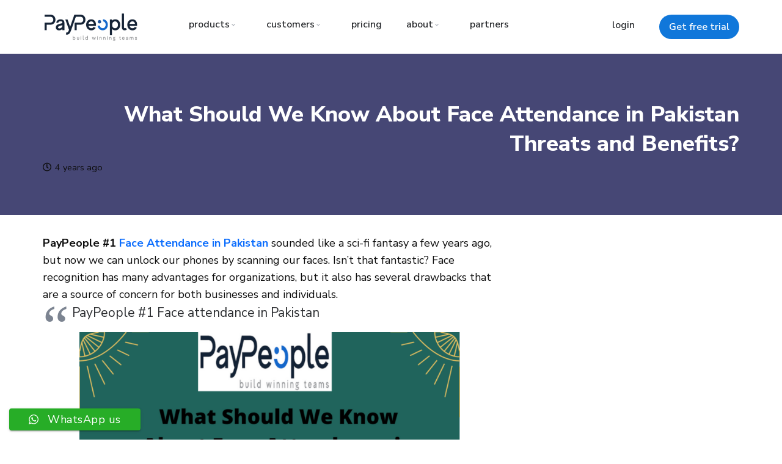

--- FILE ---
content_type: text/html; charset=UTF-8
request_url: https://www.ojoor.com.pk/attendance-management-software-in-pakistan/what-know-about-face-attendance-in-pakistan-threats-and-benefits/
body_size: 76991
content:
<!DOCTYPE HTML>
<html lang="en-US">
<head>
	<meta charset="UTF-8">
	<meta name='robots' content='index, follow, max-image-preview:large, max-snippet:-1, max-video-preview:-1' />

	<!-- This site is optimized with the Yoast SEO Premium plugin v21.1 (Yoast SEO v26.5) - https://yoast.com/wordpress/plugins/seo/ -->
	<title>What Know About Face Attendance in Pakistan Threats and Benefits?</title>
	<meta name="description" content="face attendance in Pakistan technology is so simple to implement, it&#039;s an excellent choice. It does not necessitate additional expenditures for integration" />
	<link rel="canonical" href="https://www.ojoor.com.pk/attendance-management-software-in-pakistan/what-know-about-face-attendance-in-pakistan-threats-and-benefits/" />
	<meta property="og:locale" content="en_US" />
	<meta property="og:type" content="article" />
	<meta property="og:title" content="What Should We Know About Face Attendance in Pakistan Threats and Benefits?" />
	<meta property="og:description" content="face attendance in Pakistan technology is so simple to implement, it&#039;s an excellent choice. It does not necessitate additional expenditures for integration" />
	<meta property="og:url" content="https://www.ojoor.com.pk/attendance-management-software-in-pakistan/what-know-about-face-attendance-in-pakistan-threats-and-benefits/" />
	<meta property="og:site_name" content="PayPeople - HR Payroll HRMS Attendance Software in Lahore Karachi Islamabad Pakistan" />
	<meta property="article:published_time" content="2022-07-24T10:41:21+00:00" />
	<meta property="og:image" content="https://www.ojoor.com.pk/wp-content/uploads/2021/07/qaisar-of-PayPeople-Product-Introduction-2021.png" />
	<meta property="og:image:width" content="900" />
	<meta property="og:image:height" content="400" />
	<meta property="og:image:type" content="image/png" />
	<meta name="author" content="erpadmin" />
	<meta name="twitter:card" content="summary_large_image" />
	<meta name="twitter:label1" content="Written by" />
	<meta name="twitter:data1" content="erpadmin" />
	<meta name="twitter:label2" content="Est. reading time" />
	<meta name="twitter:data2" content="4 minutes" />
	<!-- / Yoast SEO Premium plugin. -->


<link rel='dns-prefetch' href='//fonts.googleapis.com' />
<link rel="alternate" type="application/rss+xml" title="PayPeople - HR Payroll HRMS Attendance Software in Lahore Karachi Islamabad Pakistan &raquo; Feed" href="https://www.ojoor.com.pk/feed/" />
<link rel="alternate" type="application/rss+xml" title="PayPeople - HR Payroll HRMS Attendance Software in Lahore Karachi Islamabad Pakistan &raquo; Comments Feed" href="https://www.ojoor.com.pk/comments/feed/" />
<link rel="alternate" title="oEmbed (JSON)" type="application/json+oembed" href="https://www.ojoor.com.pk/wp-json/oembed/1.0/embed?url=https%3A%2F%2Fwww.ojoor.com.pk%2Fattendance-management-software-in-pakistan%2Fwhat-know-about-face-attendance-in-pakistan-threats-and-benefits%2F" />
<link rel="alternate" title="oEmbed (XML)" type="text/xml+oembed" href="https://www.ojoor.com.pk/wp-json/oembed/1.0/embed?url=https%3A%2F%2Fwww.ojoor.com.pk%2Fattendance-management-software-in-pakistan%2Fwhat-know-about-face-attendance-in-pakistan-threats-and-benefits%2F&#038;format=xml" />
<meta name="viewport" content="width=device-width, initial-scale=1">
<meta name="SKYPE_TOOLBAR" content="SKYPE_TOOLBAR_PARSER_COMPATIBLE">
<meta name="theme-color" content="#f2f3f5">
<meta property="og:title" content="What Know About Face Attendance in Pakistan Threats and Benefits?">
<meta property="og:url" content="https://www.ojoor.com.pk/attendance-management-software-in-pakistan/what-know-about-face-attendance-in-pakistan-threats-and-benefits/">
<meta property="og:locale" content="en_US">
<meta property="og:site_name" content="PayPeople - HR Payroll HRMS Attendance Software in Lahore Karachi Islamabad Pakistan">
<meta property="og:type" content="article">
<meta property="og:image" content="https://www.ojoor.com.pk/wp-content/uploads/2021/07/qaisar-of-PayPeople-Product-Introduction-2021.png" >
<style id='wp-img-auto-sizes-contain-inline-css'>
img:is([sizes=auto i],[sizes^="auto," i]){contain-intrinsic-size:3000px 1500px}
/*# sourceURL=wp-img-auto-sizes-contain-inline-css */
</style>
<link rel='stylesheet' id='ht_ctc_main_css-css' href='https://www.ojoor.com.pk/wp-content/plugins/click-to-chat-for-whatsapp/new/inc/assets/css/main.css?ver=4.33' media='all' />
<style id='wp-emoji-styles-inline-css'>

	img.wp-smiley, img.emoji {
		display: inline !important;
		border: none !important;
		box-shadow: none !important;
		height: 1em !important;
		width: 1em !important;
		margin: 0 0.07em !important;
		vertical-align: -0.1em !important;
		background: none !important;
		padding: 0 !important;
	}
/*# sourceURL=wp-emoji-styles-inline-css */
</style>
<link rel='stylesheet' id='wp-block-library-css' href='https://www.ojoor.com.pk/wp-includes/css/dist/block-library/style.min.css?ver=1f5aec7dc75b950a386aa3ad4a842ecd' media='all' />
<style id='global-styles-inline-css'>
:root{--wp--preset--aspect-ratio--square: 1;--wp--preset--aspect-ratio--4-3: 4/3;--wp--preset--aspect-ratio--3-4: 3/4;--wp--preset--aspect-ratio--3-2: 3/2;--wp--preset--aspect-ratio--2-3: 2/3;--wp--preset--aspect-ratio--16-9: 16/9;--wp--preset--aspect-ratio--9-16: 9/16;--wp--preset--color--black: #000000;--wp--preset--color--cyan-bluish-gray: #abb8c3;--wp--preset--color--white: #ffffff;--wp--preset--color--pale-pink: #f78da7;--wp--preset--color--vivid-red: #cf2e2e;--wp--preset--color--luminous-vivid-orange: #ff6900;--wp--preset--color--luminous-vivid-amber: #fcb900;--wp--preset--color--light-green-cyan: #7bdcb5;--wp--preset--color--vivid-green-cyan: #00d084;--wp--preset--color--pale-cyan-blue: #8ed1fc;--wp--preset--color--vivid-cyan-blue: #0693e3;--wp--preset--color--vivid-purple: #9b51e0;--wp--preset--gradient--vivid-cyan-blue-to-vivid-purple: linear-gradient(135deg,rgb(6,147,227) 0%,rgb(155,81,224) 100%);--wp--preset--gradient--light-green-cyan-to-vivid-green-cyan: linear-gradient(135deg,rgb(122,220,180) 0%,rgb(0,208,130) 100%);--wp--preset--gradient--luminous-vivid-amber-to-luminous-vivid-orange: linear-gradient(135deg,rgb(252,185,0) 0%,rgb(255,105,0) 100%);--wp--preset--gradient--luminous-vivid-orange-to-vivid-red: linear-gradient(135deg,rgb(255,105,0) 0%,rgb(207,46,46) 100%);--wp--preset--gradient--very-light-gray-to-cyan-bluish-gray: linear-gradient(135deg,rgb(238,238,238) 0%,rgb(169,184,195) 100%);--wp--preset--gradient--cool-to-warm-spectrum: linear-gradient(135deg,rgb(74,234,220) 0%,rgb(151,120,209) 20%,rgb(207,42,186) 40%,rgb(238,44,130) 60%,rgb(251,105,98) 80%,rgb(254,248,76) 100%);--wp--preset--gradient--blush-light-purple: linear-gradient(135deg,rgb(255,206,236) 0%,rgb(152,150,240) 100%);--wp--preset--gradient--blush-bordeaux: linear-gradient(135deg,rgb(254,205,165) 0%,rgb(254,45,45) 50%,rgb(107,0,62) 100%);--wp--preset--gradient--luminous-dusk: linear-gradient(135deg,rgb(255,203,112) 0%,rgb(199,81,192) 50%,rgb(65,88,208) 100%);--wp--preset--gradient--pale-ocean: linear-gradient(135deg,rgb(255,245,203) 0%,rgb(182,227,212) 50%,rgb(51,167,181) 100%);--wp--preset--gradient--electric-grass: linear-gradient(135deg,rgb(202,248,128) 0%,rgb(113,206,126) 100%);--wp--preset--gradient--midnight: linear-gradient(135deg,rgb(2,3,129) 0%,rgb(40,116,252) 100%);--wp--preset--font-size--small: 13px;--wp--preset--font-size--medium: 20px;--wp--preset--font-size--large: 36px;--wp--preset--font-size--x-large: 42px;--wp--preset--spacing--20: 0.44rem;--wp--preset--spacing--30: 0.67rem;--wp--preset--spacing--40: 1rem;--wp--preset--spacing--50: 1.5rem;--wp--preset--spacing--60: 2.25rem;--wp--preset--spacing--70: 3.38rem;--wp--preset--spacing--80: 5.06rem;--wp--preset--shadow--natural: 6px 6px 9px rgba(0, 0, 0, 0.2);--wp--preset--shadow--deep: 12px 12px 50px rgba(0, 0, 0, 0.4);--wp--preset--shadow--sharp: 6px 6px 0px rgba(0, 0, 0, 0.2);--wp--preset--shadow--outlined: 6px 6px 0px -3px rgb(255, 255, 255), 6px 6px rgb(0, 0, 0);--wp--preset--shadow--crisp: 6px 6px 0px rgb(0, 0, 0);}:where(.is-layout-flex){gap: 0.5em;}:where(.is-layout-grid){gap: 0.5em;}body .is-layout-flex{display: flex;}.is-layout-flex{flex-wrap: wrap;align-items: center;}.is-layout-flex > :is(*, div){margin: 0;}body .is-layout-grid{display: grid;}.is-layout-grid > :is(*, div){margin: 0;}:where(.wp-block-columns.is-layout-flex){gap: 2em;}:where(.wp-block-columns.is-layout-grid){gap: 2em;}:where(.wp-block-post-template.is-layout-flex){gap: 1.25em;}:where(.wp-block-post-template.is-layout-grid){gap: 1.25em;}.has-black-color{color: var(--wp--preset--color--black) !important;}.has-cyan-bluish-gray-color{color: var(--wp--preset--color--cyan-bluish-gray) !important;}.has-white-color{color: var(--wp--preset--color--white) !important;}.has-pale-pink-color{color: var(--wp--preset--color--pale-pink) !important;}.has-vivid-red-color{color: var(--wp--preset--color--vivid-red) !important;}.has-luminous-vivid-orange-color{color: var(--wp--preset--color--luminous-vivid-orange) !important;}.has-luminous-vivid-amber-color{color: var(--wp--preset--color--luminous-vivid-amber) !important;}.has-light-green-cyan-color{color: var(--wp--preset--color--light-green-cyan) !important;}.has-vivid-green-cyan-color{color: var(--wp--preset--color--vivid-green-cyan) !important;}.has-pale-cyan-blue-color{color: var(--wp--preset--color--pale-cyan-blue) !important;}.has-vivid-cyan-blue-color{color: var(--wp--preset--color--vivid-cyan-blue) !important;}.has-vivid-purple-color{color: var(--wp--preset--color--vivid-purple) !important;}.has-black-background-color{background-color: var(--wp--preset--color--black) !important;}.has-cyan-bluish-gray-background-color{background-color: var(--wp--preset--color--cyan-bluish-gray) !important;}.has-white-background-color{background-color: var(--wp--preset--color--white) !important;}.has-pale-pink-background-color{background-color: var(--wp--preset--color--pale-pink) !important;}.has-vivid-red-background-color{background-color: var(--wp--preset--color--vivid-red) !important;}.has-luminous-vivid-orange-background-color{background-color: var(--wp--preset--color--luminous-vivid-orange) !important;}.has-luminous-vivid-amber-background-color{background-color: var(--wp--preset--color--luminous-vivid-amber) !important;}.has-light-green-cyan-background-color{background-color: var(--wp--preset--color--light-green-cyan) !important;}.has-vivid-green-cyan-background-color{background-color: var(--wp--preset--color--vivid-green-cyan) !important;}.has-pale-cyan-blue-background-color{background-color: var(--wp--preset--color--pale-cyan-blue) !important;}.has-vivid-cyan-blue-background-color{background-color: var(--wp--preset--color--vivid-cyan-blue) !important;}.has-vivid-purple-background-color{background-color: var(--wp--preset--color--vivid-purple) !important;}.has-black-border-color{border-color: var(--wp--preset--color--black) !important;}.has-cyan-bluish-gray-border-color{border-color: var(--wp--preset--color--cyan-bluish-gray) !important;}.has-white-border-color{border-color: var(--wp--preset--color--white) !important;}.has-pale-pink-border-color{border-color: var(--wp--preset--color--pale-pink) !important;}.has-vivid-red-border-color{border-color: var(--wp--preset--color--vivid-red) !important;}.has-luminous-vivid-orange-border-color{border-color: var(--wp--preset--color--luminous-vivid-orange) !important;}.has-luminous-vivid-amber-border-color{border-color: var(--wp--preset--color--luminous-vivid-amber) !important;}.has-light-green-cyan-border-color{border-color: var(--wp--preset--color--light-green-cyan) !important;}.has-vivid-green-cyan-border-color{border-color: var(--wp--preset--color--vivid-green-cyan) !important;}.has-pale-cyan-blue-border-color{border-color: var(--wp--preset--color--pale-cyan-blue) !important;}.has-vivid-cyan-blue-border-color{border-color: var(--wp--preset--color--vivid-cyan-blue) !important;}.has-vivid-purple-border-color{border-color: var(--wp--preset--color--vivid-purple) !important;}.has-vivid-cyan-blue-to-vivid-purple-gradient-background{background: var(--wp--preset--gradient--vivid-cyan-blue-to-vivid-purple) !important;}.has-light-green-cyan-to-vivid-green-cyan-gradient-background{background: var(--wp--preset--gradient--light-green-cyan-to-vivid-green-cyan) !important;}.has-luminous-vivid-amber-to-luminous-vivid-orange-gradient-background{background: var(--wp--preset--gradient--luminous-vivid-amber-to-luminous-vivid-orange) !important;}.has-luminous-vivid-orange-to-vivid-red-gradient-background{background: var(--wp--preset--gradient--luminous-vivid-orange-to-vivid-red) !important;}.has-very-light-gray-to-cyan-bluish-gray-gradient-background{background: var(--wp--preset--gradient--very-light-gray-to-cyan-bluish-gray) !important;}.has-cool-to-warm-spectrum-gradient-background{background: var(--wp--preset--gradient--cool-to-warm-spectrum) !important;}.has-blush-light-purple-gradient-background{background: var(--wp--preset--gradient--blush-light-purple) !important;}.has-blush-bordeaux-gradient-background{background: var(--wp--preset--gradient--blush-bordeaux) !important;}.has-luminous-dusk-gradient-background{background: var(--wp--preset--gradient--luminous-dusk) !important;}.has-pale-ocean-gradient-background{background: var(--wp--preset--gradient--pale-ocean) !important;}.has-electric-grass-gradient-background{background: var(--wp--preset--gradient--electric-grass) !important;}.has-midnight-gradient-background{background: var(--wp--preset--gradient--midnight) !important;}.has-small-font-size{font-size: var(--wp--preset--font-size--small) !important;}.has-medium-font-size{font-size: var(--wp--preset--font-size--medium) !important;}.has-large-font-size{font-size: var(--wp--preset--font-size--large) !important;}.has-x-large-font-size{font-size: var(--wp--preset--font-size--x-large) !important;}
/*# sourceURL=global-styles-inline-css */
</style>

<style id='classic-theme-styles-inline-css'>
/*! This file is auto-generated */
.wp-block-button__link{color:#fff;background-color:#32373c;border-radius:9999px;box-shadow:none;text-decoration:none;padding:calc(.667em + 2px) calc(1.333em + 2px);font-size:1.125em}.wp-block-file__button{background:#32373c;color:#fff;text-decoration:none}
/*# sourceURL=/wp-includes/css/classic-themes.min.css */
</style>
<link rel='stylesheet' id='contact-form-7-css' href='https://www.ojoor.com.pk/wp-content/plugins/contact-form-7/includes/css/styles.css?ver=6.1.4' media='all' />
<link rel='stylesheet' id='wp-faq-schema-jquery-ui-css' href='https://www.ojoor.com.pk/wp-content/plugins/faq-schema-for-pages-and-posts//css/jquery-ui.css?ver=2.0.0' media='all' />
<link rel='stylesheet' id='us-fonts-css' href='https://fonts.googleapis.com/css?family=Nunito+Sans%3A400%2C700%2C700italic%2C800%2C900%2C600%2C800italic&#038;display=swap&#038;ver=6.9' media='all' />
<link rel='stylesheet' id='us-theme-css' href='https://www.ojoor.com.pk/wp-content/uploads/us-assets/www.ojoor.com.pk.css?ver=a0be4ea8' media='all' />
<script src="https://www.ojoor.com.pk/wp-includes/js/jquery/jquery.min.js?ver=3.7.1" id="jquery-core-js"></script>
<script src="https://www.ojoor.com.pk/wp-includes/js/jquery/jquery-migrate.min.js?ver=3.4.1" id="jquery-migrate-js"></script>
<script></script><link rel="https://api.w.org/" href="https://www.ojoor.com.pk/wp-json/" /><link rel="alternate" title="JSON" type="application/json" href="https://www.ojoor.com.pk/wp-json/wp/v2/posts/73624" /><link rel="EditURI" type="application/rsd+xml" title="RSD" href="https://www.ojoor.com.pk/xmlrpc.php?rsd" />
		<script>
			if ( ! /Android|webOS|iPhone|iPad|iPod|BlackBerry|IEMobile|Opera Mini/i.test( navigator.userAgent ) ) {
				var root = document.getElementsByTagName( 'html' )[ 0 ]
				root.className += " no-touch";
			}
		</script>
		<meta name="generator" content="Powered by WPBakery Page Builder - drag and drop page builder for WordPress."/>
<meta name="robots" content="index,follow" />

<!-- Google tag (gtag.js) -->
<script async src="https://www.googletagmanager.com/gtag/js?id=G-N85RTCRQJP"></script>
<script>
  window.dataLayer = window.dataLayer || [];
  function gtag(){dataLayer.push(arguments);}
  gtag('js', new Date());

  gtag('config', 'G-N85RTCRQJP');
</script>



<?php 
$langurlcheck= 'http://' . $_SERVER['HTTP_HOST'] . $_SERVER['REQUEST_URI'];
if (strpos($langurlcheck , '%d9%be%d8%a7%da%a9%d8%b3%d8%aa%d8%a7%d9%86') ) {  $langnauman= 'ur'; }
else {  $langnauman= 'en';} 
include($langnauman);
	  
	  
	  ?>

<link rel="alternate" hreflang="<?php echo $langnauman ?>-pk" href="<?php echo $langurlcheck ?>" />
<link rel="icon" href="https://www.ojoor.com.pk/wp-content/uploads/2022/12/fav-icon-2-150x150.png" sizes="32x32" />
<link rel="icon" href="https://www.ojoor.com.pk/wp-content/uploads/2022/12/fav-icon-2-300x300.png" sizes="192x192" />
<link rel="apple-touch-icon" href="https://www.ojoor.com.pk/wp-content/uploads/2022/12/fav-icon-2-300x300.png" />
<meta name="msapplication-TileImage" content="https://www.ojoor.com.pk/wp-content/uploads/2022/12/fav-icon-2-300x300.png" />
<noscript><style> .wpb_animate_when_almost_visible { opacity: 1; }</style></noscript>		<style id="us-icon-fonts">@font-face{font-display:block;font-style:normal;font-family:"fontawesome";font-weight:900;src:url("https://www.ojoor.com.pk/wp-content/themes/Impreza8.1.2/fonts/fa-solid-900.woff2?ver=8.13.4") format("woff2"),url("https://www.ojoor.com.pk/wp-content/themes/Impreza8.1.2/fonts/fa-solid-900.woff?ver=8.13.4") format("woff")}.fas{font-family:"fontawesome";font-weight:900}@font-face{font-display:block;font-style:normal;font-family:"fontawesome";font-weight:400;src:url("https://www.ojoor.com.pk/wp-content/themes/Impreza8.1.2/fonts/fa-regular-400.woff2?ver=8.13.4") format("woff2"),url("https://www.ojoor.com.pk/wp-content/themes/Impreza8.1.2/fonts/fa-regular-400.woff?ver=8.13.4") format("woff")}.far{font-family:"fontawesome";font-weight:400}@font-face{font-display:block;font-style:normal;font-family:"fontawesome";font-weight:300;src:url("https://www.ojoor.com.pk/wp-content/themes/Impreza8.1.2/fonts/fa-light-300.woff2?ver=8.13.4") format("woff2"),url("https://www.ojoor.com.pk/wp-content/themes/Impreza8.1.2/fonts/fa-light-300.woff?ver=8.13.4") format("woff")}.fal{font-family:"fontawesome";font-weight:300}@font-face{font-display:block;font-style:normal;font-family:"Font Awesome 5 Duotone";font-weight:900;src:url("https://www.ojoor.com.pk/wp-content/themes/Impreza8.1.2/fonts/fa-duotone-900.woff2?ver=8.13.4") format("woff2"),url("https://www.ojoor.com.pk/wp-content/themes/Impreza8.1.2/fonts/fa-duotone-900.woff?ver=8.13.4") format("woff")}.fad{font-family:"Font Awesome 5 Duotone";font-weight:900}.fad{position:relative}.fad:before{position:absolute}.fad:after{opacity:0.4}@font-face{font-display:block;font-style:normal;font-family:"Font Awesome 5 Brands";font-weight:400;src:url("https://www.ojoor.com.pk/wp-content/themes/Impreza8.1.2/fonts/fa-brands-400.woff2?ver=8.13.4") format("woff2"),url("https://www.ojoor.com.pk/wp-content/themes/Impreza8.1.2/fonts/fa-brands-400.woff?ver=8.13.4") format("woff")}.fab{font-family:"Font Awesome 5 Brands";font-weight:400}@font-face{font-display:block;font-style:normal;font-family:"Material Icons";font-weight:400;src:url("https://www.ojoor.com.pk/wp-content/themes/Impreza8.1.2/fonts/material-icons.woff2?ver=8.13.4") format("woff2"),url("https://www.ojoor.com.pk/wp-content/themes/Impreza8.1.2/fonts/material-icons.woff?ver=8.13.4") format("woff")}.material-icons{font-family:"Material Icons";font-weight:400}</style>
				<style id="us-header-css"> .l-subheader.at_middle,.l-subheader.at_middle .w-dropdown-list,.l-subheader.at_middle .type_mobile .w-nav-list.level_1{background:var(--color-header-transparent-bg);color:var(--color-header-middle-text)}.no-touch .l-subheader.at_middle a:hover,.no-touch .l-header.bg_transparent .l-subheader.at_middle .w-dropdown.opened a:hover{color:var(--color-header-middle-text-hover)}.l-header.bg_transparent:not(.sticky) .l-subheader.at_middle{background:var(--color-header-transparent-bg);color:var(--color-header-transparent-text)}.no-touch .l-header.bg_transparent:not(.sticky) .at_middle .w-cart-link:hover,.no-touch .l-header.bg_transparent:not(.sticky) .at_middle .w-text a:hover,.no-touch .l-header.bg_transparent:not(.sticky) .at_middle .w-html a:hover,.no-touch .l-header.bg_transparent:not(.sticky) .at_middle .w-nav>a:hover,.no-touch .l-header.bg_transparent:not(.sticky) .at_middle .w-menu a:hover,.no-touch .l-header.bg_transparent:not(.sticky) .at_middle .w-search>a:hover,.no-touch .l-header.bg_transparent:not(.sticky) .at_middle .w-dropdown a:hover,.no-touch .l-header.bg_transparent:not(.sticky) .at_middle .type_desktop .menu-item.level_1:hover>a{color:var(--color-header-transparent-text-hover)}.header_ver .l-header{background:var(--color-header-transparent-bg);color:var(--color-header-middle-text)}@media (min-width:901px){.hidden_for_default{display:none!important}.l-subheader.at_top{display:none}.l-subheader.at_bottom{display:none}.l-header{position:relative;z-index:111;width:100%}.l-subheader{margin:0 auto}.l-subheader.width_full{padding-left:1.5rem;padding-right:1.5rem}.l-subheader-h{display:flex;align-items:center;position:relative;margin:0 auto;max-width:var(--site-content-width,1200px);height:inherit}.w-header-show{display:none}.l-header.pos_fixed{position:fixed;left:0}.l-header.pos_fixed:not(.notransition) .l-subheader{transition-property:transform,background,box-shadow,line-height,height;transition-duration:.3s;transition-timing-function:cubic-bezier(.78,.13,.15,.86)}.headerinpos_bottom.sticky_first_section .l-header.pos_fixed{position:fixed!important}.header_hor .l-header.sticky_auto_hide{transition:transform .3s cubic-bezier(.78,.13,.15,.86) .1s}.header_hor .l-header.sticky_auto_hide.down{transform:translateY(-110%)}.l-header.bg_transparent:not(.sticky) .l-subheader{box-shadow:none!important;background:none}.l-header.bg_transparent~.l-main .l-section.width_full.height_auto:first-of-type>.l-section-h{padding-top:0!important;padding-bottom:0!important}.l-header.pos_static.bg_transparent{position:absolute;left:0}.l-subheader.width_full .l-subheader-h{max-width:none!important}.l-header.shadow_thin .l-subheader.at_middle,.l-header.shadow_thin .l-subheader.at_bottom{box-shadow:0 1px 0 rgba(0,0,0,0.08)}.l-header.shadow_wide .l-subheader.at_middle,.l-header.shadow_wide .l-subheader.at_bottom{box-shadow:0 3px 5px -1px rgba(0,0,0,0.1),0 2px 1px -1px rgba(0,0,0,0.05)}.header_hor .l-subheader-cell>.w-cart{margin-left:0;margin-right:0}:root{--header-height:100px;--header-sticky-height:60px}.l-header:before{content:'100'}.l-header.sticky:before{content:'60'}.l-subheader.at_top{line-height:40px;height:40px}.l-header.sticky .l-subheader.at_top{line-height:40px;height:40px}.l-subheader.at_middle{line-height:100px;height:100px}.l-header.sticky .l-subheader.at_middle{line-height:60px;height:60px}.l-subheader.at_bottom{line-height:50px;height:50px}.l-header.sticky .l-subheader.at_bottom{line-height:50px;height:50px}.headerinpos_above .l-header.pos_fixed{overflow:hidden;transition:transform 0.3s;transform:translate3d(0,-100%,0)}.headerinpos_above .l-header.pos_fixed.sticky{overflow:visible;transform:none}.headerinpos_above .l-header.pos_fixed~.l-section>.l-section-h,.headerinpos_above .l-header.pos_fixed~.l-main .l-section:first-of-type>.l-section-h{padding-top:0!important}.headerinpos_below .l-header.pos_fixed:not(.sticky){position:absolute;top:100%}.headerinpos_below .l-header.pos_fixed~.l-main>.l-section:first-of-type>.l-section-h{padding-top:0!important}.headerinpos_below .l-header.pos_fixed~.l-main .l-section.full_height:nth-of-type(2){min-height:100vh}.headerinpos_below .l-header.pos_fixed~.l-main>.l-section:nth-of-type(2)>.l-section-h{padding-top:var(--header-height)}.headerinpos_bottom .l-header.pos_fixed:not(.sticky){position:absolute;top:100vh}.headerinpos_bottom .l-header.pos_fixed~.l-main>.l-section:first-of-type>.l-section-h{padding-top:0!important}.headerinpos_bottom .l-header.pos_fixed~.l-main>.l-section:first-of-type>.l-section-h{padding-bottom:var(--header-height)}.headerinpos_bottom .l-header.pos_fixed.bg_transparent~.l-main .l-section.valign_center:not(.height_auto):first-of-type>.l-section-h{top:calc( var(--header-height) / 2 )}.headerinpos_bottom .l-header.pos_fixed:not(.sticky) .w-cart-dropdown,.headerinpos_bottom .l-header.pos_fixed:not(.sticky) .w-nav.type_desktop .w-nav-list.level_2{bottom:100%;transform-origin:0 100%}.headerinpos_bottom .l-header.pos_fixed:not(.sticky) .w-nav.type_mobile.m_layout_dropdown .w-nav-list.level_1{top:auto;bottom:100%;box-shadow:var(--box-shadow-up)}.headerinpos_bottom .l-header.pos_fixed:not(.sticky) .w-nav.type_desktop .w-nav-list.level_3,.headerinpos_bottom .l-header.pos_fixed:not(.sticky) .w-nav.type_desktop .w-nav-list.level_4{top:auto;bottom:0;transform-origin:0 100%}.headerinpos_bottom .l-header.pos_fixed:not(.sticky) .w-dropdown-list{top:auto;bottom:-0.4em;padding-top:0.4em;padding-bottom:2.4em}.admin-bar .l-header.pos_static.bg_solid~.l-main .l-section.full_height:first-of-type{min-height:calc( 100vh - var(--header-height) - 32px )}.admin-bar .l-header.pos_fixed:not(.sticky_auto_hide)~.l-main .l-section.full_height:not(:first-of-type){min-height:calc( 100vh - var(--header-sticky-height) - 32px )}.admin-bar.headerinpos_below .l-header.pos_fixed~.l-main .l-section.full_height:nth-of-type(2){min-height:calc(100vh - 32px)}}@media (min-width:1025px) and (max-width:900px){.hidden_for_laptops{display:none!important}.l-subheader.at_top{display:none}.l-subheader.at_bottom{display:none}.l-header{position:relative;z-index:111;width:100%}.l-subheader{margin:0 auto}.l-subheader.width_full{padding-left:1.5rem;padding-right:1.5rem}.l-subheader-h{display:flex;align-items:center;position:relative;margin:0 auto;max-width:var(--site-content-width,1200px);height:inherit}.w-header-show{display:none}.l-header.pos_fixed{position:fixed;left:0}.l-header.pos_fixed:not(.notransition) .l-subheader{transition-property:transform,background,box-shadow,line-height,height;transition-duration:.3s;transition-timing-function:cubic-bezier(.78,.13,.15,.86)}.headerinpos_bottom.sticky_first_section .l-header.pos_fixed{position:fixed!important}.header_hor .l-header.sticky_auto_hide{transition:transform .3s cubic-bezier(.78,.13,.15,.86) .1s}.header_hor .l-header.sticky_auto_hide.down{transform:translateY(-110%)}.l-header.bg_transparent:not(.sticky) .l-subheader{box-shadow:none!important;background:none}.l-header.bg_transparent~.l-main .l-section.width_full.height_auto:first-of-type>.l-section-h{padding-top:0!important;padding-bottom:0!important}.l-header.pos_static.bg_transparent{position:absolute;left:0}.l-subheader.width_full .l-subheader-h{max-width:none!important}.l-header.shadow_thin .l-subheader.at_middle,.l-header.shadow_thin .l-subheader.at_bottom{box-shadow:0 1px 0 rgba(0,0,0,0.08)}.l-header.shadow_wide .l-subheader.at_middle,.l-header.shadow_wide .l-subheader.at_bottom{box-shadow:0 3px 5px -1px rgba(0,0,0,0.1),0 2px 1px -1px rgba(0,0,0,0.05)}.header_hor .l-subheader-cell>.w-cart{margin-left:0;margin-right:0}:root{--header-height:100px;--header-sticky-height:60px}.l-header:before{content:'100'}.l-header.sticky:before{content:'60'}.l-subheader.at_top{line-height:40px;height:40px}.l-header.sticky .l-subheader.at_top{line-height:40px;height:40px}.l-subheader.at_middle{line-height:100px;height:100px}.l-header.sticky .l-subheader.at_middle{line-height:60px;height:60px}.l-subheader.at_bottom{line-height:50px;height:50px}.l-header.sticky .l-subheader.at_bottom{line-height:50px;height:50px}.headerinpos_above .l-header.pos_fixed{overflow:hidden;transition:transform 0.3s;transform:translate3d(0,-100%,0)}.headerinpos_above .l-header.pos_fixed.sticky{overflow:visible;transform:none}.headerinpos_above .l-header.pos_fixed~.l-section>.l-section-h,.headerinpos_above .l-header.pos_fixed~.l-main .l-section:first-of-type>.l-section-h{padding-top:0!important}.headerinpos_below .l-header.pos_fixed:not(.sticky){position:absolute;top:100%}.headerinpos_below .l-header.pos_fixed~.l-main>.l-section:first-of-type>.l-section-h{padding-top:0!important}.headerinpos_below .l-header.pos_fixed~.l-main .l-section.full_height:nth-of-type(2){min-height:100vh}.headerinpos_below .l-header.pos_fixed~.l-main>.l-section:nth-of-type(2)>.l-section-h{padding-top:var(--header-height)}.headerinpos_bottom .l-header.pos_fixed:not(.sticky){position:absolute;top:100vh}.headerinpos_bottom .l-header.pos_fixed~.l-main>.l-section:first-of-type>.l-section-h{padding-top:0!important}.headerinpos_bottom .l-header.pos_fixed~.l-main>.l-section:first-of-type>.l-section-h{padding-bottom:var(--header-height)}.headerinpos_bottom .l-header.pos_fixed.bg_transparent~.l-main .l-section.valign_center:not(.height_auto):first-of-type>.l-section-h{top:calc( var(--header-height) / 2 )}.headerinpos_bottom .l-header.pos_fixed:not(.sticky) .w-cart-dropdown,.headerinpos_bottom .l-header.pos_fixed:not(.sticky) .w-nav.type_desktop .w-nav-list.level_2{bottom:100%;transform-origin:0 100%}.headerinpos_bottom .l-header.pos_fixed:not(.sticky) .w-nav.type_mobile.m_layout_dropdown .w-nav-list.level_1{top:auto;bottom:100%;box-shadow:var(--box-shadow-up)}.headerinpos_bottom .l-header.pos_fixed:not(.sticky) .w-nav.type_desktop .w-nav-list.level_3,.headerinpos_bottom .l-header.pos_fixed:not(.sticky) .w-nav.type_desktop .w-nav-list.level_4{top:auto;bottom:0;transform-origin:0 100%}.headerinpos_bottom .l-header.pos_fixed:not(.sticky) .w-dropdown-list{top:auto;bottom:-0.4em;padding-top:0.4em;padding-bottom:2.4em}.admin-bar .l-header.pos_static.bg_solid~.l-main .l-section.full_height:first-of-type{min-height:calc( 100vh - var(--header-height) - 32px )}.admin-bar .l-header.pos_fixed:not(.sticky_auto_hide)~.l-main .l-section.full_height:not(:first-of-type){min-height:calc( 100vh - var(--header-sticky-height) - 32px )}.admin-bar.headerinpos_below .l-header.pos_fixed~.l-main .l-section.full_height:nth-of-type(2){min-height:calc(100vh - 32px)}}@media (min-width:601px) and (max-width:1024px){.hidden_for_tablets{display:none!important}.l-subheader.at_top{display:none}.l-subheader.at_bottom{display:none}.l-header{position:relative;z-index:111;width:100%}.l-subheader{margin:0 auto}.l-subheader.width_full{padding-left:1.5rem;padding-right:1.5rem}.l-subheader-h{display:flex;align-items:center;position:relative;margin:0 auto;max-width:var(--site-content-width,1200px);height:inherit}.w-header-show{display:none}.l-header.pos_fixed{position:fixed;left:0}.l-header.pos_fixed:not(.notransition) .l-subheader{transition-property:transform,background,box-shadow,line-height,height;transition-duration:.3s;transition-timing-function:cubic-bezier(.78,.13,.15,.86)}.headerinpos_bottom.sticky_first_section .l-header.pos_fixed{position:fixed!important}.header_hor .l-header.sticky_auto_hide{transition:transform .3s cubic-bezier(.78,.13,.15,.86) .1s}.header_hor .l-header.sticky_auto_hide.down{transform:translateY(-110%)}.l-header.bg_transparent:not(.sticky) .l-subheader{box-shadow:none!important;background:none}.l-header.bg_transparent~.l-main .l-section.width_full.height_auto:first-of-type>.l-section-h{padding-top:0!important;padding-bottom:0!important}.l-header.pos_static.bg_transparent{position:absolute;left:0}.l-subheader.width_full .l-subheader-h{max-width:none!important}.l-header.shadow_thin .l-subheader.at_middle,.l-header.shadow_thin .l-subheader.at_bottom{box-shadow:0 1px 0 rgba(0,0,0,0.08)}.l-header.shadow_wide .l-subheader.at_middle,.l-header.shadow_wide .l-subheader.at_bottom{box-shadow:0 3px 5px -1px rgba(0,0,0,0.1),0 2px 1px -1px rgba(0,0,0,0.05)}.header_hor .l-subheader-cell>.w-cart{margin-left:0;margin-right:0}:root{--header-height:80px;--header-sticky-height:60px}.l-header:before{content:'80'}.l-header.sticky:before{content:'60'}.l-subheader.at_top{line-height:40px;height:40px}.l-header.sticky .l-subheader.at_top{line-height:40px;height:40px}.l-subheader.at_middle{line-height:80px;height:80px}.l-header.sticky .l-subheader.at_middle{line-height:60px;height:60px}.l-subheader.at_bottom{line-height:50px;height:50px}.l-header.sticky .l-subheader.at_bottom{line-height:50px;height:50px}}@media (max-width:600px){.hidden_for_mobiles{display:none!important}.l-subheader.at_top{display:none}.l-subheader.at_bottom{display:none}.l-header{position:relative;z-index:111;width:100%}.l-subheader{margin:0 auto}.l-subheader.width_full{padding-left:1.5rem;padding-right:1.5rem}.l-subheader-h{display:flex;align-items:center;position:relative;margin:0 auto;max-width:var(--site-content-width,1200px);height:inherit}.w-header-show{display:none}.l-header.pos_fixed{position:fixed;left:0}.l-header.pos_fixed:not(.notransition) .l-subheader{transition-property:transform,background,box-shadow,line-height,height;transition-duration:.3s;transition-timing-function:cubic-bezier(.78,.13,.15,.86)}.headerinpos_bottom.sticky_first_section .l-header.pos_fixed{position:fixed!important}.header_hor .l-header.sticky_auto_hide{transition:transform .3s cubic-bezier(.78,.13,.15,.86) .1s}.header_hor .l-header.sticky_auto_hide.down{transform:translateY(-110%)}.l-header.bg_transparent:not(.sticky) .l-subheader{box-shadow:none!important;background:none}.l-header.bg_transparent~.l-main .l-section.width_full.height_auto:first-of-type>.l-section-h{padding-top:0!important;padding-bottom:0!important}.l-header.pos_static.bg_transparent{position:absolute;left:0}.l-subheader.width_full .l-subheader-h{max-width:none!important}.l-header.shadow_thin .l-subheader.at_middle,.l-header.shadow_thin .l-subheader.at_bottom{box-shadow:0 1px 0 rgba(0,0,0,0.08)}.l-header.shadow_wide .l-subheader.at_middle,.l-header.shadow_wide .l-subheader.at_bottom{box-shadow:0 3px 5px -1px rgba(0,0,0,0.1),0 2px 1px -1px rgba(0,0,0,0.05)}.header_hor .l-subheader-cell>.w-cart{margin-left:0;margin-right:0}:root{--header-height:60px;--header-sticky-height:60px}.l-header:before{content:'60'}.l-header.sticky:before{content:'60'}.l-subheader.at_top{line-height:40px;height:40px}.l-header.sticky .l-subheader.at_top{line-height:40px;height:40px}.l-subheader.at_middle{line-height:60px;height:60px}.l-header.sticky .l-subheader.at_middle{line-height:60px;height:60px}.l-subheader.at_bottom{line-height:50px;height:50px}.l-header.sticky .l-subheader.at_bottom{line-height:50px;height:50px}}</style>
		<style id="us-design-options-css">.us_custom_8c2a34d7{color:#ffffff!important;text-align:right!important}.us_custom_ea2be81a{font-size:0.9rem!important}.us_custom_539f15ee{padding-bottom:30px!important}.us_custom_514e3533{width:150px!important}.us_custom_0490361b{margin-bottom:0px!important}.us_custom_4c618620{width:100px!important}.us_custom_33fe73d0{margin-top:0px!important;margin-bottom:0px!important;padding-top:0px!important;padding-bottom:0px!important}.us_custom_e4eb24e1{background:#e8e8e8!important}.us_custom_4cfb87d6{padding-top:50px!important}.us_custom_b03640aa{padding-top:0px!important}.us_custom_3da2e32d{padding-top:30px!important;padding-bottom:30px!important;background:#333333!important}</style></head>
<body data-rsssl=1 class="wp-singular post-template-default single single-post postid-73624 single-format-standard wp-embed-responsive wp-theme-Impreza812 l-body Impreza_8.13.4 us-core_8.13.4 header_hor headerinpos_top state_default wpb-js-composer js-comp-ver-8.7.2 vc_responsive"  >


<div class="l-canvas type_wide">
	<header id="page-header" class="l-header pos_fixed shadow_thin bg_solid id_76657"  ><div class="l-subheader at_middle width_full"><div class="l-subheader-h"><div class="l-subheader-cell at_left"><div class="w-html ush_html_1"><!DOCTYPE html>
<html lang="en">
<head>
    <meta charset="UTF-8">
    <meta http-equiv="X-UA-Compatible" content="IE=edge">
    <meta name="viewport" content="width=device-width, initial-scale=1.0">
<link rel="stylesheet" href="https://d2w2i7rp1a0wob.cloudfront.net/static/css/keka-icons.css?12" />
    <style>
        @charset "UTF-8";
:root {
  --bs-blue: #0d6efd;
  --bs-indigo: #6610f2;
  --bs-purple: #6f42c1;
  --bs-pink: #d63384;
  --bs-red: #dc3545;
  --bs-orange: #fd7e14;
  --bs-yellow: #ffc107;
  --bs-green: #198754;
  --bs-teal: #20c997;
  --bs-cyan: #0dcaf0;
  --bs-white: #fff;
  --bs-gray: #6c757d;
  --bs-gray-dark: #343a40;
  --bs-primary: #0d6efd;
  --bs-secondary: #6c757d;
  --bs-success: #198754;
  --bs-info: #0dcaf0;
  --bs-warning: #ffc107;
  --bs-danger: #dc3545;
  --bs-light: #f8f9fa;
  --bs-dark: #343a40;
  --bs-font-sans-serif: system-ui, -apple-system, "Segoe UI", Roboto, "Helvetica Neue", Arial, "Noto Sans", sans-serif, "Apple Color Emoji", "Segoe UI Emoji", "Segoe UI Symbol", "Noto Color Emoji";
  --bs-font-monospace: SFMono-Regular, Menlo, Monaco, Consolas, "Liberation Mono", "Courier New", monospace;
  --bs-gradient: linear-gradient(180deg, rgba(255, 255, 255, 0.15), rgba(255, 255, 255, 0));
}

*,
*::before,
*::after {
  -webkit-box-sizing: border-box;
          box-sizing: border-box;
}

body {
  margin: 0;
  font-family: var(--bs-font-sans-serif);
  font-size: 1rem;
  font-weight: 400;
  line-height: 1.5;
  color: #212529;
  background-color: #fff;
  -webkit-text-size-adjust: 100%;
  -webkit-tap-highlight-color: rgba(0, 0, 0, 0);
}

[tabindex="-1"]:focus:not(:focus-visible) {
  outline: 0 !important;
}

hr {
  margin: 1rem 0;
  color: inherit;
  background-color: currentColor;
  border: 0;
  opacity: 0.25;
}

hr:not([size]) {
  height: 1px;
}

h1, .h1, h2, .h2, h3, .h3, h4, .h4, h5, .h5, h6, .h6 {
  margin-top: 0;
  margin-bottom: 0.5rem;
  font-weight: 500;
  line-height: 1.2;
}

h1, .h1 {
  font-size: calc(1.375rem + 1.5vw);
}

@media (min-width: 1200px) {
  h1, .h1 {
    font-size: 2.5rem;
  }
}

h2, .h2 {
  font-size: calc(1.325rem + 0.9vw);
}

@media (min-width: 1200px) {
  h2, .h2 {
    font-size: 2rem;
  }
}

h3, .h3 {
  font-size: calc(1.3rem + 0.6vw);
}

@media (min-width: 1200px) {
  h3, .h3 {
    font-size: 1.75rem;
  }
}

h4, .h4 {
  font-size: calc(1.275rem + 0.3vw);
}

@media (min-width: 1200px) {
  h4, .h4 {
    font-size: 1.5rem;
  }
}

h5, .h5 {
  font-size: 1.25rem;
}

h6, .h6 {
  font-size: 1rem;
}

p {
  margin-top: 0;
  margin-bottom: 1rem;
}

abbr[title],
abbr[data-original-title] {
  text-decoration: underline;
  -webkit-text-decoration: underline dotted;
          text-decoration: underline dotted;
  cursor: help;
  text-decoration-skip-ink: none;
}

address {
  margin-bottom: 1rem;
  font-style: normal;
  line-height: inherit;
}

ol,
ul {
  padding-left: 2rem;
}

ol,
ul,
dl {
  margin-top: 0;
  margin-bottom: 1rem;
}

ol ol,
ul ul,
ol ul,
ul ol {
  margin-bottom: 0;
}

dt {
  font-weight: 700;
}

dd {
  margin-bottom: .5rem;
  margin-left: 0;
}

blockquote {
  margin: 0 0 1rem;
}

b,
strong {
  font-weight: bolder;
}

small, .small {
  font-size: 0.875em;
}

mark, .mark {
  padding: 0.2em;
  background-color: #fcf8e3;
}

sub,
sup {
  position: relative;
  font-size: 0.75em;
  line-height: 0;
  vertical-align: baseline;
}

sub {
  bottom: -.25em;
}

sup {
  top: -.5em;
}

a {
  color: #0d6efd;
  text-decoration: underline;
}

a:hover {
  color: #024dbc;
}

a:not([href]):not([class]), a:not([href]):not([class]):hover {
  color: inherit;
  text-decoration: none;
}

pre,
code,
kbd,
samp {
  font-family: var(--bs-font-monospace);
  font-size: 1em;
}

pre {
  display: block;
  margin-top: 0;
  margin-bottom: 1rem;
  overflow: auto;
  font-size: 0.875em;
  -ms-overflow-style: scrollbar;
}

pre code {
  font-size: inherit;
  color: inherit;
  word-break: normal;
}

code {
  font-size: 0.875em;
  color: #d63384;
  word-wrap: break-word;
}

a > code {
  color: inherit;
}

kbd {
  padding: 0.2rem 0.4rem;
  font-size: 0.875em;
  color: #fff;
  background-color: #212529;
  border-radius: 0.2rem;
}

kbd kbd {
  padding: 0;
  font-size: 1em;
  font-weight: 700;
}

figure {
  margin: 0 0 1rem;
}

img,
svg {
  vertical-align: middle;
}

table {
  caption-side: bottom;
  border-collapse: collapse;
}

caption {
  padding-top: 0.5rem;
  padding-bottom: 0.5rem;
  color: #6c757d;
  text-align: left;
}

th {
  text-align: inherit;
  text-align: -webkit-match-parent;
}

thead,
tbody,
tfoot,
tr,
td,
th {
  border-color: inherit;
  border-style: solid;
  border-width: 0;
}

label {
  display: inline-block;
}

button {
  border-radius: 0;
}

button:focus {
  outline: 1px dotted;
  outline: 5px auto -webkit-focus-ring-color;
}

input,
button,
select,
optgroup,
textarea {
  margin: 0;
  font-family: inherit;
  font-size: inherit;
  line-height: inherit;
}

button,
input {
  overflow: visible;
}

button,
select {
  text-transform: none;
}

[role="button"] {
  cursor: pointer;
}

select {
  word-wrap: normal;
}

[list]::-webkit-calendar-picker-indicator {
  display: none;
}

button,
[type="button"],
[type="reset"],
[type="submit"] {
  -webkit-appearance: button;
}

button:not(:disabled),
[type="button"]:not(:disabled),
[type="reset"]:not(:disabled),
[type="submit"]:not(:disabled) {
  cursor: pointer;
}

::-moz-focus-inner {
  padding: 0;
  border-style: none;
}

textarea {
  resize: vertical;
}

fieldset {
  min-width: 0;
  padding: 0;
  margin: 0;
  border: 0;
}

legend {
  float: left;
  width: 100%;
  padding: 0;
  margin-bottom: 0.5rem;
  font-size: calc(1.275rem + 0.3vw);
  line-height: inherit;
  white-space: normal;
}

@media (min-width: 1200px) {
  legend {
    font-size: 1.5rem;
  }
}

legend + * {
  clear: left;
}

::-webkit-datetime-edit-fields-wrapper,
::-webkit-datetime-edit-text,
::-webkit-datetime-edit-minute,
::-webkit-datetime-edit-hour-field,
::-webkit-datetime-edit-day-field,
::-webkit-datetime-edit-month-field,
::-webkit-datetime-edit-year-field {
  padding: 0;
}

::-webkit-inner-spin-button {
  height: auto;
}

[type="search"] {
  outline-offset: -2px;
  -webkit-appearance: textfield;
}

::-webkit-search-decoration {
  -webkit-appearance: none;
}

::-webkit-color-swatch-wrapper {
  padding: 0;
}

::-webkit-file-upload-button {
  font: inherit;
  -webkit-appearance: button;
}

output {
  display: inline-block;
}

iframe {
  border: 0;
}

summary {
  display: list-item;
  cursor: pointer;
}

progress {
  vertical-align: baseline;
}

[hidden] {
  display: none !important;
}

.lead {
  font-size: 1.25rem;
  font-weight: 300;
}

.display-1 {
  font-size: calc(1.625rem + 4.5vw);
  font-weight: 300;
  line-height: 1.2;
}

@media (min-width: 1200px) {
  .display-1 {
    font-size: 5rem;
  }
}

.display-2 {
  font-size: calc(1.575rem + 3.9vw);
  font-weight: 300;
  line-height: 1.2;
}

@media (min-width: 1200px) {
  .display-2 {
    font-size: 4.5rem;
  }
}

.display-3 {
  font-size: calc(1.525rem + 3.3vw);
  font-weight: 300;
  line-height: 1.2;
}

@media (min-width: 1200px) {
  .display-3 {
    font-size: 4rem;
  }
}

.display-4 {
  font-size: calc(1.475rem + 2.7vw);
  font-weight: 300;
  line-height: 1.2;
}

@media (min-width: 1200px) {
  .display-4 {
    font-size: 3.5rem;
  }
}

.display-5 {
  font-size: calc(1.425rem + 2.1vw);
  font-weight: 300;
  line-height: 1.2;
}

@media (min-width: 1200px) {
  .display-5 {
    font-size: 3rem;
  }
}

.display-6 {
  font-size: calc(1.375rem + 1.5vw);
  font-weight: 300;
  line-height: 1.2;
}

@media (min-width: 1200px) {
  .display-6 {
    font-size: 2.5rem;
  }
}

.list-unstyled, .desktop-login, .mobile-login, footer .bg-black-light ul, footer .bg-black-dark ul, ul.list-content, .customer .customer-left .customer-content ul, .landing-page-content ul, .whitepaper ul, .features ul, .addons ul, .menu-path ul, .objectives ul, ul.pagination, .table-of-contents .time-line .nav-item ul {
  padding-left: 0;
  list-style: none;
}

.list-inline {
  padding-left: 0;
  list-style: none;
}

.list-inline-item {
  display: inline-block;
}

.list-inline-item:not(:last-child) {
  margin-right: 0.5rem;
}

.initialism {
  font-size: 0.875em;
  text-transform: uppercase;
}

.blockquote {
  margin-bottom: 1rem;
  font-size: 1.25rem;
}

.blockquote > :last-child {
  margin-bottom: 0;
}

.blockquote-footer {
  margin-top: -1rem;
  margin-bottom: 1rem;
  font-size: 0.875em;
  color: #6c757d;
}

.blockquote-footer::before {
  content: "\2014\00A0";
}

.img-fluid, .content-fluid img, .content-title img, .feature-container .image-container img, .about-line-container img, .row-2 .box .wp-post-image, .blog img, .row-3 .wp-post-image {
  max-width: 100%;
  height: auto;
}

.img-thumbnail {
  padding: 0.25rem;
  background-color: #fff;
  border: 1px solid #dee2e6;
  border-radius: 0.25rem;
  max-width: 100%;
  height: auto;
}

.figure {
  display: inline-block;
}

.figure-img {
  margin-bottom: 0.5rem;
  line-height: 1;
}

.figure-caption {
  font-size: 0.875em;
  color: #6c757d;
}

.container, .container-box, .feature-container, .layout, .pricing, .frequent-questions, .small-container, .feature-line-container, .about-line-container, .navbar-expand-lg.sub-navbar .mobile-sub-navbar, .menu-path,
.container-fluid,
.container-sm,
.container-md,
.container-lg,
.container-xl,
.container-xxl,
.container-fluid-box {
  --bs-gutter-x: 1.5rem;
  width: 100%;
  padding-right: calc(var(--bs-gutter-x) / 2);
  padding-left: calc(var(--bs-gutter-x) / 2);
  margin-right: auto;
  margin-left: auto;
}

@media (min-width: 576px) {
  .container, .container-box, .feature-container, .layout, .pricing, .frequent-questions, .small-container, .feature-line-container, .about-line-container, .navbar-expand-lg.sub-navbar .mobile-sub-navbar, .menu-path, ul.pagination, .container-sm {
    max-width: 540px;
  }
}

@media (min-width: 768px) {
  .container, .container-box, .feature-container, .layout, .pricing, .frequent-questions, .small-container, .feature-line-container, .about-line-container, .navbar-expand-lg.sub-navbar .mobile-sub-navbar, .menu-path,  ul.pagination, .container-sm, .container-md {
    max-width: 720px;
  }
}

@media (min-width: 992px) {
  .container, .container-box, .feature-container, .layout, .pricing, .frequent-questions, .small-container, .feature-line-container, .about-line-container, .navbar-expand-lg.sub-navbar .mobile-sub-navbar, .menu-path,  ul.pagination, .container-sm, .container-md, .container-lg {
    max-width: 960px;
  }
}

@media (min-width: 1200px) {
  .container, .container-box, .feature-container, .layout, .pricing, .frequent-questions, .small-container, .feature-line-container, .about-line-container, .navbar-expand-lg.sub-navbar .mobile-sub-navbar, .menu-path,  ul.pagination, .container-sm, .container-md, .container-lg, .container-xl {
    max-width: 1140px;
  }
}

@media (min-width: 1400px) {
  .container, .container-box, .feature-container, .layout, .pricing, .frequent-questions, .small-container, .feature-line-container, .about-line-container, .navbar-expand-lg.sub-navbar .mobile-sub-navbar, .menu-path,  ul.pagination, .container-sm, .container-md, .container-lg, .container-xl, .container-xxl {
    max-width: 1320px;
  }
}

.row, .feature-container, .feature-line-container, .about-line-container, .row-3, .row-2, .customer, .request-demo {
  --bs-gutter-x: 1.5rem;
  --bs-gutter-y: 0;
  display: -webkit-box;
  display: -ms-flexbox;
  display: flex;
  -ms-flex-wrap: wrap;
      flex-wrap: wrap;
  margin-top: calc(var(--bs-gutter-y) * -1);
  margin-right: calc(var(--bs-gutter-x) / -2);
  margin-left: calc(var(--bs-gutter-x) / -2);
}

.row > *, .feature-container > *, .feature-line-container > *, .about-line-container > *, .row-3 > *, .row-2 > *, .customer > *, .request-demo > * {
  -ms-flex-negative: 0;
      flex-shrink: 0;
  width: 100%;
  max-width: 100%;
  padding-right: calc(var(--bs-gutter-x) / 2);
  padding-left: calc(var(--bs-gutter-x) / 2);
  margin-top: var(--bs-gutter-y);
}

.col, .content-container, .image-container, .medium-box, .customer .customer-left, .customer .customer-right, .request-demo .desktop-visibility, .request-demo .desktop-button, .request-demo .request-demo-content {
  -webkit-box-flex: 1;
      -ms-flex: 1 0 0%;
          flex: 1 0 0%;
}

.row-cols-auto > * {
  -webkit-box-flex: 0;
      -ms-flex: 0 0 auto;
          flex: 0 0 auto;
  width: auto;
}

.row-cols-1 > *, .feature-container > *, .feature-line-container > *, .about-line-container > *, .row-3 > *, .row-2 > *, .customer > *, .request-demo > * {
  -webkit-box-flex: 0;
      -ms-flex: 0 0 auto;
          flex: 0 0 auto;
  width: 100%;
}

.row-cols-2 > * {
  -webkit-box-flex: 0;
      -ms-flex: 0 0 auto;
          flex: 0 0 auto;
  width: 50%;
}

.row-cols-3 > * {
  -webkit-box-flex: 0;
      -ms-flex: 0 0 auto;
          flex: 0 0 auto;
  width: 33.33333%;
}

.row-cols-4 > * {
  -webkit-box-flex: 0;
      -ms-flex: 0 0 auto;
          flex: 0 0 auto;
  width: 25%;
}

.row-cols-5 > * {
  -webkit-box-flex: 0;
      -ms-flex: 0 0 auto;
          flex: 0 0 auto;
  width: 20%;
}

.row-cols-6 > * {
  -webkit-box-flex: 0;
      -ms-flex: 0 0 auto;
          flex: 0 0 auto;
  width: 16.66667%;
}

.col-auto {
  -webkit-box-flex: 0;
      -ms-flex: 0 0 auto;
          flex: 0 0 auto;
  width: auto;
}

.col-1 {
  -webkit-box-flex: 0;
      -ms-flex: 0 0 auto;
          flex: 0 0 auto;
  width: 8.33333%;
}

.col-2 {
  -webkit-box-flex: 0;
      -ms-flex: 0 0 auto;
          flex: 0 0 auto;
  width: 16.66667%;
}

.col-3 {
  -webkit-box-flex: 0;
      -ms-flex: 0 0 auto;
          flex: 0 0 auto;
  width: 25%;
}

.col-4 {
  -webkit-box-flex: 0;
      -ms-flex: 0 0 auto;
          flex: 0 0 auto;
  width: 33.33333%;
}

.col-5 {
  -webkit-box-flex: 0;
      -ms-flex: 0 0 auto;
          flex: 0 0 auto;
  width: 41.66667%;
}

.col-6 {
  -webkit-box-flex: 0;
      -ms-flex: 0 0 auto;
          flex: 0 0 auto;
  width: 50%;
}

.col-7 {
  -webkit-box-flex: 0;
      -ms-flex: 0 0 auto;
          flex: 0 0 auto;
  width: 58.33333%;
}

.col-8 {
  -webkit-box-flex: 0;
      -ms-flex: 0 0 auto;
          flex: 0 0 auto;
  width: 66.66667%;
}

.col-9 {
  -webkit-box-flex: 0;
      -ms-flex: 0 0 auto;
          flex: 0 0 auto;
  width: 75%;
}

.col-10 {
  -webkit-box-flex: 0;
      -ms-flex: 0 0 auto;
          flex: 0 0 auto;
  width: 83.33333%;
}

.col-11 {
  -webkit-box-flex: 0;
      -ms-flex: 0 0 auto;
          flex: 0 0 auto;
  width: 91.66667%;
}

.col-12, .career-row .col, .career-row .content-container, .career-row .image-container, .career-row .medium-box, .career-row .customer .customer-left, .customer .career-row .customer-left, .career-row .customer .customer-right, .customer .career-row .customer-right, .career-row .request-demo .desktop-visibility, .request-demo .career-row .desktop-visibility, .career-row .request-demo .desktop-button, .request-demo .career-row .desktop-button, .career-row .request-demo .request-demo-content, .request-demo .career-row .request-demo-content, .job-opening-row .col, .job-opening-row .content-container, .job-opening-row .image-container, .job-opening-row .medium-box, .job-opening-row .customer .customer-left, .customer .job-opening-row .customer-left, .job-opening-row .customer .customer-right, .customer .job-opening-row .customer-right, .job-opening-row .request-demo .desktop-visibility, .request-demo .job-opening-row .desktop-visibility, .job-opening-row .request-demo .desktop-button, .request-demo .job-opening-row .desktop-button, .job-opening-row .request-demo .request-demo-content, .request-demo .job-opening-row .request-demo-content, .leaders-row .col, .leaders-row .content-container, .leaders-row .image-container, .leaders-row .medium-box, .leaders-row .customer .customer-left, .customer .leaders-row .customer-left, .leaders-row .customer .customer-right, .customer .leaders-row .customer-right, .leaders-row .request-demo .desktop-visibility, .request-demo .leaders-row .desktop-visibility, .leaders-row .request-demo .desktop-button, .request-demo .leaders-row .desktop-button, .leaders-row .request-demo .request-demo-content, .request-demo .leaders-row .request-demo-content {
  -webkit-box-flex: 0;
      -ms-flex: 0 0 auto;
          flex: 0 0 auto;
  width: 100%;
}

.offset-1 {
  margin-left: 8.33333%;
}

.offset-2 {
  margin-left: 16.66667%;
}

.offset-3 {
  margin-left: 25%;
}

.offset-4 {
  margin-left: 33.33333%;
}

.offset-5 {
  margin-left: 41.66667%;
}

.offset-6 {
  margin-left: 50%;
}

.offset-7 {
  margin-left: 58.33333%;
}

.offset-8 {
  margin-left: 66.66667%;
}

.offset-9 {
  margin-left: 75%;
}

.offset-10 {
  margin-left: 83.33333%;
}

.offset-11 {
  margin-left: 91.66667%;
}

.g-0, .container-box, .feature-container, .layout, .pricing, .frequent-questions, .small-container, .container-fluid-box, .feature-line-container, .about-line-container, .row-3, .row-2, .navbar-expand-lg.sub-navbar .mobile-sub-navbar, .request-demo, .menu-path, ul.pagination,
.gx-0 {
  --bs-gutter-x: 0;
}

.g-0, .container-box, .feature-container, .layout, .pricing, .frequent-questions, .small-container, .container-fluid-box, .feature-line-container, .about-line-container, .row-3, .row-2, .navbar-expand-lg.sub-navbar .mobile-sub-navbar, .request-demo, .menu-path, ul.pagination,
.gy-0 {
  --bs-gutter-y: 0;
}

.g-1,
.gx-1 {
  --bs-gutter-x: 0.25rem;
}

.g-1,
.gy-1 {
  --bs-gutter-y: 0.25rem;
}

.g-2,
.gx-2 {
  --bs-gutter-x: 0.5rem;
}

.g-2,
.gy-2 {
  --bs-gutter-y: 0.5rem;
}

.g-3,
.gx-3 {
  --bs-gutter-x: 1rem;
}

.g-3,
.gy-3 {
  --bs-gutter-y: 1rem;
}

.g-4,
.gx-4 {
  --bs-gutter-x: 1.5rem;
}

.g-4,
.gy-4 {
  --bs-gutter-y: 1.5rem;
}

.g-5,
.gx-5 {
  --bs-gutter-x: 3rem;
}

.g-5,
.gy-5 {
  --bs-gutter-y: 3rem;
}

@media (min-width: 576px) {
  .col-sm {
    -webkit-box-flex: 1;
        -ms-flex: 1 0 0%;
            flex: 1 0 0%;
  }
  .row-cols-sm-auto > * {
    -webkit-box-flex: 0;
        -ms-flex: 0 0 auto;
            flex: 0 0 auto;
    width: auto;
  }
  .row-cols-sm-1 > * {
    -webkit-box-flex: 0;
        -ms-flex: 0 0 auto;
            flex: 0 0 auto;
    width: 100%;
  }
  .row-cols-sm-2 > * {
    -webkit-box-flex: 0;
        -ms-flex: 0 0 auto;
            flex: 0 0 auto;
    width: 50%;
  }
  .row-cols-sm-3 > * {
    -webkit-box-flex: 0;
        -ms-flex: 0 0 auto;
            flex: 0 0 auto;
    width: 33.33333%;
  }
  .row-cols-sm-4 > * {
    -webkit-box-flex: 0;
        -ms-flex: 0 0 auto;
            flex: 0 0 auto;
    width: 25%;
  }
  .row-cols-sm-5 > * {
    -webkit-box-flex: 0;
        -ms-flex: 0 0 auto;
            flex: 0 0 auto;
    width: 20%;
  }
  .row-cols-sm-6 > * {
    -webkit-box-flex: 0;
        -ms-flex: 0 0 auto;
            flex: 0 0 auto;
    width: 16.66667%;
  }
  .col-sm-auto {
    -webkit-box-flex: 0;
        -ms-flex: 0 0 auto;
            flex: 0 0 auto;
    width: auto;
  }
  .col-sm-1 {
    -webkit-box-flex: 0;
        -ms-flex: 0 0 auto;
            flex: 0 0 auto;
    width: 8.33333%;
  }
  .col-sm-2 {
    -webkit-box-flex: 0;
        -ms-flex: 0 0 auto;
            flex: 0 0 auto;
    width: 16.66667%;
  }
  .col-sm-3 {
    -webkit-box-flex: 0;
        -ms-flex: 0 0 auto;
            flex: 0 0 auto;
    width: 25%;
  }
  .col-sm-4 {
    -webkit-box-flex: 0;
        -ms-flex: 0 0 auto;
            flex: 0 0 auto;
    width: 33.33333%;
  }
  .col-sm-5 {
    -webkit-box-flex: 0;
        -ms-flex: 0 0 auto;
            flex: 0 0 auto;
    width: 41.66667%;
  }
  .col-sm-6 {
    -webkit-box-flex: 0;
        -ms-flex: 0 0 auto;
            flex: 0 0 auto;
    width: 50%;
  }
  .col-sm-7 {
    -webkit-box-flex: 0;
        -ms-flex: 0 0 auto;
            flex: 0 0 auto;
    width: 58.33333%;
  }
  .col-sm-8 {
    -webkit-box-flex: 0;
        -ms-flex: 0 0 auto;
            flex: 0 0 auto;
    width: 66.66667%;
  }
  .col-sm-9 {
    -webkit-box-flex: 0;
        -ms-flex: 0 0 auto;
            flex: 0 0 auto;
    width: 75%;
  }
  .col-sm-10 {
    -webkit-box-flex: 0;
        -ms-flex: 0 0 auto;
            flex: 0 0 auto;
    width: 83.33333%;
  }
  .col-sm-11 {
    -webkit-box-flex: 0;
        -ms-flex: 0 0 auto;
            flex: 0 0 auto;
    width: 91.66667%;
  }
  .col-sm-12, .career-row .col, .career-row .content-container, .career-row .image-container, .career-row .medium-box, .career-row .customer .customer-left, .customer .career-row .customer-left, .career-row .customer .customer-right, .customer .career-row .customer-right, .career-row .request-demo .desktop-visibility, .request-demo .career-row .desktop-visibility, .career-row .request-demo .desktop-button, .request-demo .career-row .desktop-button, .career-row .request-demo .request-demo-content, .request-demo .career-row .request-demo-content, .job-opening-row .col, .job-opening-row .content-container, .job-opening-row .image-container, .job-opening-row .medium-box, .job-opening-row .customer .customer-left, .customer .job-opening-row .customer-left, .job-opening-row .customer .customer-right, .customer .job-opening-row .customer-right, .job-opening-row .request-demo .desktop-visibility, .request-demo .job-opening-row .desktop-visibility, .job-opening-row .request-demo .desktop-button, .request-demo .job-opening-row .desktop-button, .job-opening-row .request-demo .request-demo-content, .request-demo .job-opening-row .request-demo-content, .leaders-row .col, .leaders-row .content-container, .leaders-row .image-container, .leaders-row .medium-box, .leaders-row .customer .customer-left, .customer .leaders-row .customer-left, .leaders-row .customer .customer-right, .customer .leaders-row .customer-right, .leaders-row .request-demo .desktop-visibility, .request-demo .leaders-row .desktop-visibility, .leaders-row .request-demo .desktop-button, .request-demo .leaders-row .desktop-button, .leaders-row .request-demo .request-demo-content, .request-demo .leaders-row .request-demo-content {
    -webkit-box-flex: 0;
        -ms-flex: 0 0 auto;
            flex: 0 0 auto;
    width: 100%;
  }
  .offset-sm-0 {
    margin-left: 0;
  }
  .offset-sm-1 {
    margin-left: 8.33333%;
  }
  .offset-sm-2 {
    margin-left: 16.66667%;
  }
  .offset-sm-3 {
    margin-left: 25%;
  }
  .offset-sm-4 {
    margin-left: 33.33333%;
  }
  .offset-sm-5 {
    margin-left: 41.66667%;
  }
  .offset-sm-6 {
    margin-left: 50%;
  }
  .offset-sm-7 {
    margin-left: 58.33333%;
  }
  .offset-sm-8 {
    margin-left: 66.66667%;
  }
  .offset-sm-9 {
    margin-left: 75%;
  }
  .offset-sm-10 {
    margin-left: 83.33333%;
  }
  .offset-sm-11 {
    margin-left: 91.66667%;
  }
  .g-sm-0,
  .gx-sm-0 {
    --bs-gutter-x: 0;
  }
  .g-sm-0,
  .gy-sm-0 {
    --bs-gutter-y: 0;
  }
  .g-sm-1,
  .gx-sm-1 {
    --bs-gutter-x: 0.25rem;
  }
  .g-sm-1,
  .gy-sm-1 {
    --bs-gutter-y: 0.25rem;
  }
  .g-sm-2,
  .gx-sm-2 {
    --bs-gutter-x: 0.5rem;
  }
  .g-sm-2,
  .gy-sm-2 {
    --bs-gutter-y: 0.5rem;
  }
  .g-sm-3,
  .gx-sm-3 {
    --bs-gutter-x: 1rem;
  }
  .g-sm-3,
  .gy-sm-3 {
    --bs-gutter-y: 1rem;
  }
  .g-sm-4,
  .gx-sm-4 {
    --bs-gutter-x: 1.5rem;
  }
  .g-sm-4,
  .gy-sm-4 {
    --bs-gutter-y: 1.5rem;
  }
  .g-sm-5,
  .gx-sm-5 {
    --bs-gutter-x: 3rem;
  }
  .g-sm-5,
  .gy-sm-5 {
    --bs-gutter-y: 3rem;
  }
}

@media (min-width: 768px) {
  .col-md {
    -webkit-box-flex: 1;
        -ms-flex: 1 0 0%;
            flex: 1 0 0%;
  }
  .row-cols-md-auto > * {
    -webkit-box-flex: 0;
        -ms-flex: 0 0 auto;
            flex: 0 0 auto;
    width: auto;
  }
  .row-cols-md-1 > * {
    -webkit-box-flex: 0;
        -ms-flex: 0 0 auto;
            flex: 0 0 auto;
    width: 100%;
  }
  .row-cols-md-2 > *, .feature-container > *, .feature-line-container > *, .about-line-container > *, .row-3 > *, .row-2 > *, .request-demo > * {
    -webkit-box-flex: 0;
        -ms-flex: 0 0 auto;
            flex: 0 0 auto;
    width: 50%;
  }
  .row-cols-md-3 > * {
    -webkit-box-flex: 0;
        -ms-flex: 0 0 auto;
            flex: 0 0 auto;
    width: 33.33333%;
  }
  .row-cols-md-4 > * {
    -webkit-box-flex: 0;
        -ms-flex: 0 0 auto;
            flex: 0 0 auto;
    width: 25%;
  }
  .row-cols-md-5 > * {
    -webkit-box-flex: 0;
        -ms-flex: 0 0 auto;
            flex: 0 0 auto;
    width: 20%;
  }
  .row-cols-md-6 > * {
    -webkit-box-flex: 0;
        -ms-flex: 0 0 auto;
            flex: 0 0 auto;
    width: 16.66667%;
  }
  .col-md-auto {
    -webkit-box-flex: 0;
        -ms-flex: 0 0 auto;
            flex: 0 0 auto;
    width: auto;
  }
  .col-md-1 {
    -webkit-box-flex: 0;
        -ms-flex: 0 0 auto;
            flex: 0 0 auto;
    width: 8.33333%;
  }
  .col-md-2 {
    -webkit-box-flex: 0;
        -ms-flex: 0 0 auto;
            flex: 0 0 auto;
    width: 16.66667%;
  }
  .col-md-3 {
    -webkit-box-flex: 0;
        -ms-flex: 0 0 auto;
            flex: 0 0 auto;
    width: 25%;
  }
  .col-md-4 {
    -webkit-box-flex: 0;
        -ms-flex: 0 0 auto;
            flex: 0 0 auto;
    width: 33.33333%;
  }
  .col-md-5, .customer .customer-right {
    -webkit-box-flex: 0;
        -ms-flex: 0 0 auto;
            flex: 0 0 auto;
    width: 41.66667%;
  }
  .col-md-6, .career-row .col, .career-row .content-container, .career-row .image-container, .career-row .medium-box, .career-row .customer .customer-left, .customer .career-row .customer-left, .career-row .customer .customer-right, .customer .career-row .customer-right, .career-row .request-demo .desktop-visibility, .request-demo .career-row .desktop-visibility, .career-row .request-demo .desktop-button, .request-demo .career-row .desktop-button, .career-row .request-demo .request-demo-content, .request-demo .career-row .request-demo-content, .job-opening-row .col, .job-opening-row .content-container, .job-opening-row .image-container, .job-opening-row .medium-box, .job-opening-row .customer .customer-left, .customer .job-opening-row .customer-left, .job-opening-row .customer .customer-right, .customer .job-opening-row .customer-right, .job-opening-row .request-demo .desktop-visibility, .request-demo .job-opening-row .desktop-visibility, .job-opening-row .request-demo .desktop-button, .request-demo .job-opening-row .desktop-button, .job-opening-row .request-demo .request-demo-content, .request-demo .job-opening-row .request-demo-content, .leaders-row .col, .leaders-row .content-container, .leaders-row .image-container, .leaders-row .medium-box, .leaders-row .customer .customer-left, .customer .leaders-row .customer-left, .leaders-row .customer .customer-right, .customer .leaders-row .customer-right, .leaders-row .request-demo .desktop-visibility, .request-demo .leaders-row .desktop-visibility, .leaders-row .request-demo .desktop-button, .request-demo .leaders-row .desktop-button, .leaders-row .request-demo .request-demo-content, .request-demo .leaders-row .request-demo-content {
    -webkit-box-flex: 0;
        -ms-flex: 0 0 auto;
            flex: 0 0 auto;
    width: 50%;
  }
  .col-md-7, .customer .customer-left {
    -webkit-box-flex: 0;
        -ms-flex: 0 0 auto;
            flex: 0 0 auto;
    width: 58.33333%;
  }
  .col-md-8 {
    -webkit-box-flex: 0;
        -ms-flex: 0 0 auto;
            flex: 0 0 auto;
    width: 66.66667%;
  }
  .col-md-9 {
    -webkit-box-flex: 0;
        -ms-flex: 0 0 auto;
            flex: 0 0 auto;
    width: 75%;
  }
  .col-md-10 {
    -webkit-box-flex: 0;
        -ms-flex: 0 0 auto;
            flex: 0 0 auto;
    width: 83.33333%;
  }
  .col-md-11 {
    -webkit-box-flex: 0;
        -ms-flex: 0 0 auto;
            flex: 0 0 auto;
    width: 91.66667%;
  }
  .col-md-12 {
    -webkit-box-flex: 0;
        -ms-flex: 0 0 auto;
            flex: 0 0 auto;
    width: 100%;
  }
  .offset-md-0 {
    margin-left: 0;
  }
  .offset-md-1 {
    margin-left: 8.33333%;
  }
  .offset-md-2 {
    margin-left: 16.66667%;
  }
  .offset-md-3 {
    margin-left: 25%;
  }
  .offset-md-4 {
    margin-left: 33.33333%;
  }
  .offset-md-5 {
    margin-left: 41.66667%;
  }
  .offset-md-6 {
    margin-left: 50%;
  }
  .offset-md-7 {
    margin-left: 58.33333%;
  }
  .offset-md-8 {
    margin-left: 66.66667%;
  }
  .offset-md-9 {
    margin-left: 75%;
  }
  .offset-md-10 {
    margin-left: 83.33333%;
  }
  .offset-md-11 {
    margin-left: 91.66667%;
  }
  .g-md-0,
  .gx-md-0 {
    --bs-gutter-x: 0;
  }
  .g-md-0,
  .gy-md-0 {
    --bs-gutter-y: 0;
  }
  .g-md-1,
  .gx-md-1 {
    --bs-gutter-x: 0.25rem;
  }
  .g-md-1,
  .gy-md-1 {
    --bs-gutter-y: 0.25rem;
  }
  .g-md-2,
  .gx-md-2 {
    --bs-gutter-x: 0.5rem;
  }
  .g-md-2,
  .gy-md-2 {
    --bs-gutter-y: 0.5rem;
  }
  .g-md-3,
  .gx-md-3 {
    --bs-gutter-x: 1rem;
  }
  .g-md-3,
  .gy-md-3 {
    --bs-gutter-y: 1rem;
  }
  .g-md-4,
  .gx-md-4 {
    --bs-gutter-x: 1.5rem;
  }
  .g-md-4,
  .gy-md-4 {
    --bs-gutter-y: 1.5rem;
  }
  .g-md-5,
  .gx-md-5 {
    --bs-gutter-x: 3rem;
  }
  .g-md-5,
  .gy-md-5 {
    --bs-gutter-y: 3rem;
  }
}

@media (min-width: 992px) {
  .col-lg {
    -webkit-box-flex: 1;
        -ms-flex: 1 0 0%;
            flex: 1 0 0%;
  }
  .row-cols-lg-auto > * {
    -webkit-box-flex: 0;
        -ms-flex: 0 0 auto;
            flex: 0 0 auto;
    width: auto;
  }
  .row-cols-lg-1 > * {
    -webkit-box-flex: 0;
        -ms-flex: 0 0 auto;
            flex: 0 0 auto;
    width: 100%;
  }
  .row-cols-lg-2 > * {
    -webkit-box-flex: 0;
        -ms-flex: 0 0 auto;
            flex: 0 0 auto;
    width: 50%;
  }
  .row-cols-lg-3 > *, .row-3 > * {
    -webkit-box-flex: 0;
        -ms-flex: 0 0 auto;
            flex: 0 0 auto;
    width: 33.33333%;
  }
  .row-cols-lg-4 > * {
    -webkit-box-flex: 0;
        -ms-flex: 0 0 auto;
            flex: 0 0 auto;
    width: 25%;
  }
  .row-cols-lg-5 > * {
    -webkit-box-flex: 0;
        -ms-flex: 0 0 auto;
            flex: 0 0 auto;
    width: 20%;
  }
  .row-cols-lg-6 > * {
    -webkit-box-flex: 0;
        -ms-flex: 0 0 auto;
            flex: 0 0 auto;
    width: 16.66667%;
  }
  .col-lg-auto {
    -webkit-box-flex: 0;
        -ms-flex: 0 0 auto;
            flex: 0 0 auto;
    width: auto;
  }
  .col-lg-1 {
    -webkit-box-flex: 0;
        -ms-flex: 0 0 auto;
            flex: 0 0 auto;
    width: 8.33333%;
  }
  .col-lg-2 {
    -webkit-box-flex: 0;
        -ms-flex: 0 0 auto;
            flex: 0 0 auto;
    width: 16.66667%;
  }
  .col-lg-3 {
    -webkit-box-flex: 0;
        -ms-flex: 0 0 auto;
            flex: 0 0 auto;
    width: 25%;
  }
  .col-lg-4, .career-row .col, .career-row .content-container, .career-row .image-container, .career-row .medium-box, .career-row .customer .customer-left, .customer .career-row .customer-left, .career-row .customer .customer-right, .customer .career-row .customer-right, .career-row .request-demo .desktop-visibility, .request-demo .career-row .desktop-visibility, .career-row .request-demo .desktop-button, .request-demo .career-row .desktop-button, .career-row .request-demo .request-demo-content, .request-demo .career-row .request-demo-content, .leaders-row .col, .leaders-row .content-container, .leaders-row .image-container, .leaders-row .medium-box, .leaders-row .customer .customer-left, .customer .leaders-row .customer-left, .leaders-row .customer .customer-right, .customer .leaders-row .customer-right, .leaders-row .request-demo .desktop-visibility, .request-demo .leaders-row .desktop-visibility, .leaders-row .request-demo .desktop-button, .request-demo .leaders-row .desktop-button, .leaders-row .request-demo .request-demo-content, .request-demo .leaders-row .request-demo-content {
    -webkit-box-flex: 0;
        -ms-flex: 0 0 auto;
            flex: 0 0 auto;
    width: 33.33333%;
  }
  .col-lg-5 {
    -webkit-box-flex: 0;
        -ms-flex: 0 0 auto;
            flex: 0 0 auto;
    width: 41.66667%;
  }
  .col-lg-6 {
    -webkit-box-flex: 0;
        -ms-flex: 0 0 auto;
            flex: 0 0 auto;
    width: 50%;
  }
  .col-lg-7 {
    -webkit-box-flex: 0;
        -ms-flex: 0 0 auto;
            flex: 0 0 auto;
    width: 58.33333%;
  }
  .col-lg-8 {
    -webkit-box-flex: 0;
        -ms-flex: 0 0 auto;
            flex: 0 0 auto;
    width: 66.66667%;
  }
  .col-lg-9 {
    -webkit-box-flex: 0;
        -ms-flex: 0 0 auto;
            flex: 0 0 auto;
    width: 75%;
  }
  .col-lg-10 {
    -webkit-box-flex: 0;
        -ms-flex: 0 0 auto;
            flex: 0 0 auto;
    width: 83.33333%;
  }
  .col-lg-11 {
    -webkit-box-flex: 0;
        -ms-flex: 0 0 auto;
            flex: 0 0 auto;
    width: 91.66667%;
  }
  .col-lg-12 {
    -webkit-box-flex: 0;
        -ms-flex: 0 0 auto;
            flex: 0 0 auto;
    width: 100%;
  }
  .offset-lg-0 {
    margin-left: 0;
  }
  .offset-lg-1 {
    margin-left: 8.33333%;
  }
  .offset-lg-2 {
    margin-left: 16.66667%;
  }
  .offset-lg-3 {
    margin-left: 25%;
  }
  .offset-lg-4 {
    margin-left: 33.33333%;
  }
  .offset-lg-5 {
    margin-left: 41.66667%;
  }
  .offset-lg-6 {
    margin-left: 50%;
  }
  .offset-lg-7 {
    margin-left: 58.33333%;
  }
  .offset-lg-8 {
    margin-left: 66.66667%;
  }
  .offset-lg-9 {
    margin-left: 75%;
  }
  .offset-lg-10 {
    margin-left: 83.33333%;
  }
  .offset-lg-11 {
    margin-left: 91.66667%;
  }
  .g-lg-0,
  .gx-lg-0 {
    --bs-gutter-x: 0;
  }
  .g-lg-0,
  .gy-lg-0 {
    --bs-gutter-y: 0;
  }
  .g-lg-1,
  .gx-lg-1 {
    --bs-gutter-x: 0.25rem;
  }
  .g-lg-1,
  .gy-lg-1 {
    --bs-gutter-y: 0.25rem;
  }
  .g-lg-2,
  .gx-lg-2 {
    --bs-gutter-x: 0.5rem;
  }
  .g-lg-2,
  .gy-lg-2 {
    --bs-gutter-y: 0.5rem;
  }
  .g-lg-3,
  .gx-lg-3 {
    --bs-gutter-x: 1rem;
  }
  .g-lg-3,
  .gy-lg-3 {
    --bs-gutter-y: 1rem;
  }
  .g-lg-4,
  .gx-lg-4 {
    --bs-gutter-x: 1.5rem;
  }
  .g-lg-4,
  .gy-lg-4 {
    --bs-gutter-y: 1.5rem;
  }
  .g-lg-5,
  .gx-lg-5 {
    --bs-gutter-x: 3rem;
  }
  .g-lg-5,
  .gy-lg-5 {
    --bs-gutter-y: 3rem;
  }
}

@media (min-width: 1200px) {
  .col-xl {
    -webkit-box-flex: 1;
        -ms-flex: 1 0 0%;
            flex: 1 0 0%;
  }
  .row-cols-xl-auto > * {
    -webkit-box-flex: 0;
        -ms-flex: 0 0 auto;
            flex: 0 0 auto;
    width: auto;
  }
  .row-cols-xl-1 > * {
    -webkit-box-flex: 0;
        -ms-flex: 0 0 auto;
            flex: 0 0 auto;
    width: 100%;
  }
  .row-cols-xl-2 > * {
    -webkit-box-flex: 0;
        -ms-flex: 0 0 auto;
            flex: 0 0 auto;
    width: 50%;
  }
  .row-cols-xl-3 > * {
    -webkit-box-flex: 0;
        -ms-flex: 0 0 auto;
            flex: 0 0 auto;
    width: 33.33333%;
  }
  .row-cols-xl-4 > * {
    -webkit-box-flex: 0;
        -ms-flex: 0 0 auto;
            flex: 0 0 auto;
    width: 25%;
  }
  .row-cols-xl-5 > * {
    -webkit-box-flex: 0;
        -ms-flex: 0 0 auto;
            flex: 0 0 auto;
    width: 20%;
  }
  .row-cols-xl-6 > * {
    -webkit-box-flex: 0;
        -ms-flex: 0 0 auto;
            flex: 0 0 auto;
    width: 16.66667%;
  }
  .col-xl-auto {
    -webkit-box-flex: 0;
        -ms-flex: 0 0 auto;
            flex: 0 0 auto;
    width: auto;
  }
  .col-xl-1 {
    -webkit-box-flex: 0;
        -ms-flex: 0 0 auto;
            flex: 0 0 auto;
    width: 8.33333%;
  }
  .col-xl-2 {
    -webkit-box-flex: 0;
        -ms-flex: 0 0 auto;
            flex: 0 0 auto;
    width: 16.66667%;
  }
  .col-xl-3, .leaders-row .col, .leaders-row .content-container, .leaders-row .image-container, .leaders-row .medium-box, .leaders-row .customer .customer-left, .customer .leaders-row .customer-left, .leaders-row .customer .customer-right, .customer .leaders-row .customer-right, .leaders-row .request-demo .desktop-visibility, .request-demo .leaders-row .desktop-visibility, .leaders-row .request-demo .desktop-button, .request-demo .leaders-row .desktop-button, .leaders-row .request-demo .request-demo-content, .request-demo .leaders-row .request-demo-content {
    -webkit-box-flex: 0;
        -ms-flex: 0 0 auto;
            flex: 0 0 auto;
    width: 25%;
  }
  .col-xl-4 {
    -webkit-box-flex: 0;
        -ms-flex: 0 0 auto;
            flex: 0 0 auto;
    width: 33.33333%;
  }
  .col-xl-5 {
    -webkit-box-flex: 0;
        -ms-flex: 0 0 auto;
            flex: 0 0 auto;
    width: 41.66667%;
  }
  .col-xl-6 {
    -webkit-box-flex: 0;
        -ms-flex: 0 0 auto;
            flex: 0 0 auto;
    width: 50%;
  }
  .col-xl-7 {
    -webkit-box-flex: 0;
        -ms-flex: 0 0 auto;
            flex: 0 0 auto;
    width: 58.33333%;
  }
  .col-xl-8 {
    -webkit-box-flex: 0;
        -ms-flex: 0 0 auto;
            flex: 0 0 auto;
    width: 66.66667%;
  }
  .col-xl-9 {
    -webkit-box-flex: 0;
        -ms-flex: 0 0 auto;
            flex: 0 0 auto;
    width: 75%;
  }
  .col-xl-10 {
    -webkit-box-flex: 0;
        -ms-flex: 0 0 auto;
            flex: 0 0 auto;
    width: 83.33333%;
  }
  .col-xl-11 {
    -webkit-box-flex: 0;
        -ms-flex: 0 0 auto;
            flex: 0 0 auto;
    width: 91.66667%;
  }
  .col-xl-12 {
    -webkit-box-flex: 0;
        -ms-flex: 0 0 auto;
            flex: 0 0 auto;
    width: 100%;
  }
  .offset-xl-0 {
    margin-left: 0;
  }
  .offset-xl-1 {
    margin-left: 8.33333%;
  }
  .offset-xl-2 {
    margin-left: 16.66667%;
  }
  .offset-xl-3 {
    margin-left: 25%;
  }
  .offset-xl-4 {
    margin-left: 33.33333%;
  }
  .offset-xl-5 {
    margin-left: 41.66667%;
  }
  .offset-xl-6 {
    margin-left: 50%;
  }
  .offset-xl-7 {
    margin-left: 58.33333%;
  }
  .offset-xl-8 {
    margin-left: 66.66667%;
  }
  .offset-xl-9 {
    margin-left: 75%;
  }
  .offset-xl-10 {
    margin-left: 83.33333%;
  }
  .offset-xl-11 {
    margin-left: 91.66667%;
  }
  .g-xl-0,
  .gx-xl-0 {
    --bs-gutter-x: 0;
  }
  .g-xl-0,
  .gy-xl-0 {
    --bs-gutter-y: 0;
  }
  .g-xl-1,
  .gx-xl-1 {
    --bs-gutter-x: 0.25rem;
  }
  .g-xl-1,
  .gy-xl-1 {
    --bs-gutter-y: 0.25rem;
  }
  .g-xl-2,
  .gx-xl-2 {
    --bs-gutter-x: 0.5rem;
  }
  .g-xl-2,
  .gy-xl-2 {
    --bs-gutter-y: 0.5rem;
  }
  .g-xl-3,
  .gx-xl-3 {
    --bs-gutter-x: 1rem;
  }
  .g-xl-3,
  .gy-xl-3 {
    --bs-gutter-y: 1rem;
  }
  .g-xl-4,
  .gx-xl-4 {
    --bs-gutter-x: 1.5rem;
  }
  .g-xl-4,
  .gy-xl-4 {
    --bs-gutter-y: 1.5rem;
  }
  .g-xl-5,
  .gx-xl-5 {
    --bs-gutter-x: 3rem;
  }
  .g-xl-5,
  .gy-xl-5 {
    --bs-gutter-y: 3rem;
  }
}

@media (min-width: 1400px) {
  .col-xxl {
    -webkit-box-flex: 1;
        -ms-flex: 1 0 0%;
            flex: 1 0 0%;
  }
  .row-cols-xxl-auto > * {
    -webkit-box-flex: 0;
        -ms-flex: 0 0 auto;
            flex: 0 0 auto;
    width: auto;
  }
  .row-cols-xxl-1 > * {
    -webkit-box-flex: 0;
        -ms-flex: 0 0 auto;
            flex: 0 0 auto;
    width: 100%;
  }
  .row-cols-xxl-2 > * {
    -webkit-box-flex: 0;
        -ms-flex: 0 0 auto;
            flex: 0 0 auto;
    width: 50%;
  }
  .row-cols-xxl-3 > * {
    -webkit-box-flex: 0;
        -ms-flex: 0 0 auto;
            flex: 0 0 auto;
    width: 33.33333%;
  }
  .row-cols-xxl-4 > * {
    -webkit-box-flex: 0;
        -ms-flex: 0 0 auto;
            flex: 0 0 auto;
    width: 25%;
  }
  .row-cols-xxl-5 > * {
    -webkit-box-flex: 0;
        -ms-flex: 0 0 auto;
            flex: 0 0 auto;
    width: 20%;
  }
  .row-cols-xxl-6 > * {
    -webkit-box-flex: 0;
        -ms-flex: 0 0 auto;
            flex: 0 0 auto;
    width: 16.66667%;
  }
  .col-xxl-auto {
    -webkit-box-flex: 0;
        -ms-flex: 0 0 auto;
            flex: 0 0 auto;
    width: auto;
  }
  .col-xxl-1 {
    -webkit-box-flex: 0;
        -ms-flex: 0 0 auto;
            flex: 0 0 auto;
    width: 8.33333%;
  }
  .col-xxl-2 {
    -webkit-box-flex: 0;
        -ms-flex: 0 0 auto;
            flex: 0 0 auto;
    width: 16.66667%;
  }
  .col-xxl-3 {
    -webkit-box-flex: 0;
        -ms-flex: 0 0 auto;
            flex: 0 0 auto;
    width: 25%;
  }
  .col-xxl-4 {
    -webkit-box-flex: 0;
        -ms-flex: 0 0 auto;
            flex: 0 0 auto;
    width: 33.33333%;
  }
  .col-xxl-5 {
    -webkit-box-flex: 0;
        -ms-flex: 0 0 auto;
            flex: 0 0 auto;
    width: 41.66667%;
  }
  .col-xxl-6 {
    -webkit-box-flex: 0;
        -ms-flex: 0 0 auto;
            flex: 0 0 auto;
    width: 50%;
  }
  .col-xxl-7 {
    -webkit-box-flex: 0;
        -ms-flex: 0 0 auto;
            flex: 0 0 auto;
    width: 58.33333%;
  }
  .col-xxl-8 {
    -webkit-box-flex: 0;
        -ms-flex: 0 0 auto;
            flex: 0 0 auto;
    width: 66.66667%;
  }
  .col-xxl-9 {
    -webkit-box-flex: 0;
        -ms-flex: 0 0 auto;
            flex: 0 0 auto;
    width: 75%;
  }
  .col-xxl-10 {
    -webkit-box-flex: 0;
        -ms-flex: 0 0 auto;
            flex: 0 0 auto;
    width: 83.33333%;
  }
  .col-xxl-11 {
    -webkit-box-flex: 0;
        -ms-flex: 0 0 auto;
            flex: 0 0 auto;
    width: 91.66667%;
  }
  .col-xxl-12 {
    -webkit-box-flex: 0;
        -ms-flex: 0 0 auto;
            flex: 0 0 auto;
    width: 100%;
  }
  .offset-xxl-0 {
    margin-left: 0;
  }
  .offset-xxl-1 {
    margin-left: 8.33333%;
  }
  .offset-xxl-2 {
    margin-left: 16.66667%;
  }
  .offset-xxl-3 {
    margin-left: 25%;
  }
  .offset-xxl-4 {
    margin-left: 33.33333%;
  }
  .offset-xxl-5 {
    margin-left: 41.66667%;
  }
  .offset-xxl-6 {
    margin-left: 50%;
  }
  .offset-xxl-7 {
    margin-left: 58.33333%;
  }
  .offset-xxl-8 {
    margin-left: 66.66667%;
  }
  .offset-xxl-9 {
    margin-left: 75%;
  }
  .offset-xxl-10 {
    margin-left: 83.33333%;
  }
  .offset-xxl-11 {
    margin-left: 91.66667%;
  }
  .g-xxl-0,
  .gx-xxl-0 {
    --bs-gutter-x: 0;
  }
  .g-xxl-0,
  .gy-xxl-0 {
    --bs-gutter-y: 0;
  }
  .g-xxl-1,
  .gx-xxl-1 {
    --bs-gutter-x: 0.25rem;
  }
  .g-xxl-1,
  .gy-xxl-1 {
    --bs-gutter-y: 0.25rem;
  }
  .g-xxl-2,
  .gx-xxl-2 {
    --bs-gutter-x: 0.5rem;
  }
  .g-xxl-2,
  .gy-xxl-2 {
    --bs-gutter-y: 0.5rem;
  }
  .g-xxl-3,
  .gx-xxl-3 {
    --bs-gutter-x: 1rem;
  }
  .g-xxl-3,
  .gy-xxl-3 {
    --bs-gutter-y: 1rem;
  }
  .g-xxl-4,
  .gx-xxl-4 {
    --bs-gutter-x: 1.5rem;
  }
  .g-xxl-4,
  .gy-xxl-4 {
    --bs-gutter-y: 1.5rem;
  }
  .g-xxl-5,
  .gx-xxl-5 {
    --bs-gutter-x: 3rem;
  }
  .g-xxl-5,
  .gy-xxl-5 {
    --bs-gutter-y: 3rem;
  }
}

.table {
  --bs-table-bg: transparent;
  --bs-table-accent-bg: transparent;
  --bs-table-striped-color: #212529;
  --bs-table-striped-bg: rgba(0, 0, 0, 0.05);
  --bs-table-active-color: #212529;
  --bs-table-active-bg: rgba(0, 0, 0, 0.1);
  --bs-table-hover-color: #212529;
  --bs-table-hover-bg: rgba(0, 0, 0, 0.075);
  width: 100%;
  margin-bottom: 1rem;
  color: #212529;
  vertical-align: top;
  border-color: #dee2e6;
}

.table > :not(caption) > * > * {
  padding: 0.5rem 0.5rem;
  background-color: var(--bs-table-bg);
  background-image: -webkit-gradient(linear, left top, left bottom, from(var(--bs-table-accent-bg)), to(var(--bs-table-accent-bg)));
  background-image: linear-gradient(var(--bs-table-accent-bg), var(--bs-table-accent-bg));
  border-bottom-width: 1px;
}

.table > tbody {
  vertical-align: inherit;
}

.table > thead {
  vertical-align: bottom;
}

.table > :not(:last-child) > :last-child > * {
  border-bottom-color: currentColor;
}

.caption-top {
  caption-side: top;
}

.table-sm > :not(caption) > * > * {
  padding: 0.25rem 0.25rem;
}

.table-bordered > :not(caption) > * {
  border-width: 1px 0;
}

.table-bordered > :not(caption) > * > * {
  border-width: 0 1px;
}

.table-borderless > :not(caption) > * > * {
  border-bottom-width: 0;
}

.table-striped > tbody > tr:nth-of-type(odd) {
  --bs-table-accent-bg: var(--bs-table-striped-bg);
  color: var(--bs-table-striped-color);
}

.table-active {
  --bs-table-accent-bg: var(--bs-table-active-bg);
  color: var(--bs-table-active-color);
}

.table-hover > tbody > tr:hover {
  --bs-table-accent-bg: var(--bs-table-hover-bg);
  color: var(--bs-table-hover-color);
}

.table-primary {
  --bs-table-bg: #bbd6fe;
  --bs-table-striped-bg: #b2cbf1;
  --bs-table-striped-color: #000;
  --bs-table-active-bg: #a8c1e5;
  --bs-table-active-color: #000;
  --bs-table-hover-bg: #adc6eb;
  --bs-table-hover-color: #000;
  color: #000;
  border-color: #a8c1e5;
}

.table-secondary {
  --bs-table-bg: #d6d8db;
  --bs-table-striped-bg: #cbcdd0;
  --bs-table-striped-color: #000;
  --bs-table-active-bg: #c1c2c5;
  --bs-table-active-color: #000;
  --bs-table-hover-bg: #c6c8cb;
  --bs-table-hover-color: #000;
  color: #000;
  border-color: #c1c2c5;
}

.table-success {
  --bs-table-bg: #bfddcf;
  --bs-table-striped-bg: #b5d2c5;
  --bs-table-striped-color: #000;
  --bs-table-active-bg: #acc7ba;
  --bs-table-active-color: #000;
  --bs-table-hover-bg: #b1ccbf;
  --bs-table-hover-color: #000;
  color: #000;
  border-color: #acc7ba;
}

.table-info {
  --bs-table-bg: #bbf0fb;
  --bs-table-striped-bg: #b2e4ee;
  --bs-table-striped-color: #000;
  --bs-table-active-bg: #a8d8e2;
  --bs-table-active-color: #000;
  --bs-table-hover-bg: #addee8;
  --bs-table-hover-color: #000;
  color: #000;
  border-color: #a8d8e2;
}

.table-warning {
  --bs-table-bg: #ffeeba;
  --bs-table-striped-bg: #f2e2b1;
  --bs-table-striped-color: #000;
  --bs-table-active-bg: #e6d6a7;
  --bs-table-active-color: #000;
  --bs-table-hover-bg: #ecdcac;
  --bs-table-hover-color: #000;
  color: #000;
  border-color: #e6d6a7;
}

.table-danger {
  --bs-table-bg: #f5c6cb;
  --bs-table-striped-bg: #e9bcc1;
  --bs-table-striped-color: #000;
  --bs-table-active-bg: #ddb2b7;
  --bs-table-active-color: #000;
  --bs-table-hover-bg: #e3b7bc;
  --bs-table-hover-color: #000;
  color: #000;
  border-color: #ddb2b7;
}

.table-light {
  --bs-table-bg: #f8f9fa;
  --bs-table-striped-bg: #ecedee;
  --bs-table-striped-color: #000;
  --bs-table-active-bg: #dfe0e1;
  --bs-table-active-color: #000;
  --bs-table-hover-bg: #e5e6e7;
  --bs-table-hover-color: #000;
  color: #000;
  border-color: #dfe0e1;
}

.table-dark {
  --bs-table-bg: #343a40;
  --bs-table-striped-bg: #3e444a;
  --bs-table-striped-color: #fff;
  --bs-table-active-bg: #484e53;
  --bs-table-active-color: #fff;
  --bs-table-hover-bg: #43494e;
  --bs-table-hover-color: #fff;
  color: #fff;
  border-color: #484e53;
}

.table-responsive {
  overflow-x: auto;
  -webkit-overflow-scrolling: touch;
}

@media (max-width: 575.98px) {
  .table-responsive-sm {
    overflow-x: auto;
    -webkit-overflow-scrolling: touch;
  }
}

@media (max-width: 767.98px) {
  .table-responsive-md {
    overflow-x: auto;
    -webkit-overflow-scrolling: touch;
  }
}

@media (max-width: 991.98px) {
  .table-responsive-lg {
    overflow-x: auto;
    -webkit-overflow-scrolling: touch;
  }
}

@media (max-width: 1199.98px) {
  .table-responsive-xl {
    overflow-x: auto;
    -webkit-overflow-scrolling: touch;
  }
}

@media (max-width: 1399.98px) {
  .table-responsive-xxl {
    overflow-x: auto;
    -webkit-overflow-scrolling: touch;
  }
}

.form-label {
  margin-bottom: 0.5rem;
}

.col-form-label {
  padding-top: calc(0.375rem + 1px);
  padding-bottom: calc(0.375rem + 1px);
  margin-bottom: 0;
  font-size: inherit;
  line-height: 1.5;
}

.col-form-label-lg {
  padding-top: calc(0.5rem + 1px);
  padding-bottom: calc(0.5rem + 1px);
  font-size: 1.25rem;
}

.col-form-label-sm {
  padding-top: calc(0.25rem + 1px);
  padding-bottom: calc(0.25rem + 1px);
  font-size: 0.875rem;
}

.form-text {
  margin-top: 0.25rem;
  font-size: 0.875em;
  color: #6c757d;
}

.form-control {
  display: block;
  width: 100%;
  min-height: calc(1.5em + 0.75rem + 2px);
  padding: 0.375rem 0.75rem;
  font-size: 1rem;
  font-weight: 400;
  line-height: 1.5;
  color: #495057;
  background-color: #fff;
  background-clip: padding-box;
  border: 1px solid #ced4da;
  -webkit-appearance: none;
     -moz-appearance: none;
          appearance: none;
  border-radius: 0.25rem;
  -webkit-transition: border-color 0.15s ease-in-out, -webkit-box-shadow 0.15s ease-in-out;
  transition: border-color 0.15s ease-in-out, -webkit-box-shadow 0.15s ease-in-out;
  transition: border-color 0.15s ease-in-out, box-shadow 0.15s ease-in-out;
  transition: border-color 0.15s ease-in-out, box-shadow 0.15s ease-in-out, -webkit-box-shadow 0.15s ease-in-out;
}

@media (prefers-reduced-motion: reduce) {
  .form-control {
    -webkit-transition: none;
    transition: none;
  }
}

.form-control:focus {
  color: #495057;
  background-color: #fff;
  border-color: #8bbafe;
  outline: 0;
  -webkit-box-shadow: 0 0 0 0.25rem rgba(13, 110, 253, 0.25);
          box-shadow: 0 0 0 0.25rem rgba(13, 110, 253, 0.25);
}

.form-control::-webkit-input-placeholder {
  color: #6c757d;
  opacity: 1;
}

.form-control:-ms-input-placeholder {
  color: #6c757d;
  opacity: 1;
}

.form-control::-ms-input-placeholder {
  color: #6c757d;
  opacity: 1;
}

.form-control::placeholder {
  color: #6c757d;
  opacity: 1;
}

.form-control:disabled, .form-control[readonly] {
  background-color: #e9ecef;
  opacity: 1;
}

.form-control-plaintext {
  display: block;
  width: 100%;
  padding: 0.375rem 0;
  margin-bottom: 0;
  line-height: 1.5;
  color: #212529;
  background-color: transparent;
  border: solid transparent;
  border-width: 1px 0;
}

.form-control-plaintext.form-control-sm, .form-control-plaintext.form-control-lg {
  padding-right: 0;
  padding-left: 0;
}

.form-control-sm {
  min-height: calc(1.5em + 0.5rem + 2px);
  padding: 0.25rem 0.5rem;
  font-size: 0.875rem;
  border-radius: 0.2rem;
}

.form-control-lg {
  min-height: calc(1.5em + 1rem + 2px);
  padding: 0.5rem 1rem;
  font-size: 1.25rem;
  border-radius: 0.3rem;
}

.form-control-color {
  max-width: 3rem;
  padding: 0.375rem;
}

.form-control-color::-moz-color-swatch {
  border-radius: 0.25rem;
}

.form-control-color::-webkit-color-swatch {
  border-radius: 0.25rem;
}

.form-select {
  display: block;
  width: 100%;
  height: calc(1.5em + 0.75rem + 2px);
  padding: 0.375rem 1.75rem 0.375rem 0.75rem;
  font-size: 1rem;
  font-weight: 400;
  line-height: 1.5;
  color: #495057;
  vertical-align: middle;
  background-color: #fff;
  background-image: url("data:image/svg+xml,%3csvg xmlns='http://www.w3.org/2000/svg' viewBox='0 0 16 16'%3e%3cpath fill='none' stroke='%23343a40' stroke-linecap='round' stroke-linejoin='round' stroke-width='2' d='M2 5l6 6 6-6'/%3e%3c/svg%3e");
  background-repeat: no-repeat;
  background-position: right 0.75rem center;
  background-size: 16px 12px;
  border: 1px solid #ced4da;
  border-radius: 0.25rem;
  -webkit-appearance: none;
     -moz-appearance: none;
          appearance: none;
}

.form-select:focus {
  border-color: #8bbafe;
  outline: 0;
  -webkit-box-shadow: 0 0 0 0.25rem rgba(13, 110, 253, 0.25);
          box-shadow: 0 0 0 0.25rem rgba(13, 110, 253, 0.25);
}

.form-select:focus::-ms-value {
  color: #495057;
  background-color: #fff;
}

.form-select[multiple], .form-select[size]:not([size="1"]) {
  height: auto;
  padding-right: 0.75rem;
  background-image: none;
}

.form-select:disabled {
  color: #6c757d;
  background-color: #e9ecef;
}

.form-select:-moz-focusring {
  color: transparent;
  text-shadow: 0 0 0 #495057;
}

.form-select-sm {
  height: calc(1.5em + 0.5rem + 2px);
  padding-top: 0.25rem;
  padding-bottom: 0.25rem;
  padding-left: 0.5rem;
  font-size: 0.875rem;
}

.form-select-lg {
  height: calc(1.5em + 1rem + 2px);
  padding-top: 0.5rem;
  padding-bottom: 0.5rem;
  padding-left: 1rem;
  font-size: 1.25rem;
}

.form-check {
  display: block;
  min-height: 1.5rem;
  padding-left: 1.5em;
  margin-bottom: 0.125rem;
}

.form-check .form-check-input {
  float: left;
  margin-left: -1.5em;
}

.form-check-input {
  width: 1em;
  height: 1em;
  margin-top: 0.25em;
  vertical-align: top;
  background-color: #fff;
  background-repeat: no-repeat;
  background-position: center;
  background-size: contain;
  border: 1px solid rgba(0, 0, 0, 0.25);
  -webkit-appearance: none;
     -moz-appearance: none;
          appearance: none;
  color-adjust: exact;
  -webkit-transition: background-color 0.15s ease-in-out, background-position 0.15s ease-in-out, border-color 0.15s ease-in-out, -webkit-box-shadow 0.15s ease-in-out;
  transition: background-color 0.15s ease-in-out, background-position 0.15s ease-in-out, border-color 0.15s ease-in-out, -webkit-box-shadow 0.15s ease-in-out;
  transition: background-color 0.15s ease-in-out, background-position 0.15s ease-in-out, border-color 0.15s ease-in-out, box-shadow 0.15s ease-in-out;
  transition: background-color 0.15s ease-in-out, background-position 0.15s ease-in-out, border-color 0.15s ease-in-out, box-shadow 0.15s ease-in-out, -webkit-box-shadow 0.15s ease-in-out;
}

@media (prefers-reduced-motion: reduce) {
  .form-check-input {
    -webkit-transition: none;
    transition: none;
  }
}

.form-check-input[type="checkbox"] {
  border-radius: 0.25em;
}

.form-check-input[type="radio"] {
  border-radius: 50%;
}

.form-check-input:active {
  -webkit-filter: brightness(90%);
          filter: brightness(90%);
}

.form-check-input:focus {
  border-color: #8bbafe;
  outline: 0;
  -webkit-box-shadow: 0 0 0 0.25rem rgba(13, 110, 253, 0.25);
          box-shadow: 0 0 0 0.25rem rgba(13, 110, 253, 0.25);
}

.form-check-input:checked {
  background-color: #0d6efd;
  border-color: #0d6efd;
}

.form-check-input:checked[type="checkbox"] {
  background-image: url("data:image/svg+xml,%3csvg xmlns='http://www.w3.org/2000/svg' viewBox='0 0 20 20'%3e%3cpath fill='none' stroke='%23fff' stroke-linecap='round' stroke-linejoin='round' stroke-width='3' d='M6 10l3 3l6-6'/%3e%3c/svg%3e");
}

.form-check-input:checked[type="radio"] {
  background-image: url("data:image/svg+xml,%3csvg xmlns='http://www.w3.org/2000/svg' viewBox='-4 -4 8 8'%3e%3ccircle r='2' fill='%23fff'/%3e%3c/svg%3e");
}

.form-check-input[type="checkbox"]:indeterminate {
  background-color: #0d6efd;
  border-color: #0d6efd;
  background-image: url("data:image/svg+xml,%3csvg xmlns='http://www.w3.org/2000/svg' viewBox='0 0 20 20'%3e%3cpath fill='none' stroke='%23fff' stroke-linecap='round' stroke-linejoin='round' stroke-width='3' d='M6 10h8'/%3e%3c/svg%3e");
}

.form-check-input:disabled {
  pointer-events: none;
  -webkit-filter: none;
          filter: none;
  opacity: .5;
}

.form-check-input[disabled] ~ .form-check-label, .form-check-input:disabled ~ .form-check-label {
  opacity: .5;
}

.form-switch {
  padding-left: 2.5em;
}

.form-switch .form-check-input {
  width: 2em;
  margin-left: -2.5em;
  background-image: url("data:image/svg+xml,%3csvg xmlns='http://www.w3.org/2000/svg' viewBox='-4 -4 8 8'%3e%3ccircle r='3' fill='rgba%280, 0, 0, 0.25%29'/%3e%3c/svg%3e");
  background-position: left center;
  border-radius: 2em;
}

.form-switch .form-check-input:focus {
  background-image: url("data:image/svg+xml,%3csvg xmlns='http://www.w3.org/2000/svg' viewBox='-4 -4 8 8'%3e%3ccircle r='3' fill='%238bbafe'/%3e%3c/svg%3e");
}

.form-switch .form-check-input:checked {
  background-position: right center;
  background-image: url("data:image/svg+xml,%3csvg xmlns='http://www.w3.org/2000/svg' viewBox='-4 -4 8 8'%3e%3ccircle r='3' fill='%23fff'/%3e%3c/svg%3e");
}

.form-check-inline {
  display: inline-block;
  margin-right: 1rem;
}

.btn-check {
  position: absolute;
  clip: rect(0, 0, 0, 0);
  pointer-events: none;
}

.form-file {
  --bs-form-file-height: calc(1.5em + 0.75rem + 2px);
  position: relative;
}

.form-file-input {
  position: relative;
  z-index: 2;
  width: 100%;
  height: var(--bs-form-file-height);
  margin: 0;
  opacity: 0;
}

.form-file-input:focus-within ~ .form-file-label {
  border-color: #8bbafe;
  -webkit-box-shadow: 0 0 0 0.25rem rgba(13, 110, 253, 0.25);
          box-shadow: 0 0 0 0.25rem rgba(13, 110, 253, 0.25);
}

.form-file-input[disabled] ~ .form-file-label .form-file-text,
.form-file-input:disabled ~ .form-file-label .form-file-text {
  background-color: #e9ecef;
}

.form-file-label {
  position: absolute;
  top: 0;
  right: 0;
  left: 0;
  z-index: 1;
  display: -webkit-box;
  display: -ms-flexbox;
  display: flex;
  height: var(--bs-form-file-height);
  border-color: #ced4da;
  border-radius: 0.25rem;
}

.form-file-text {
  display: block;
  -webkit-box-flex: 1;
      -ms-flex-positive: 1;
          flex-grow: 1;
  padding: 0.375rem 0.75rem;
  overflow: hidden;
  font-weight: 400;
  line-height: 1.5;
  color: #495057;
  text-overflow: ellipsis;
  white-space: nowrap;
  background-color: #fff;
  border-color: inherit;
  border-style: solid;
  border-width: 1px;
  border-top-left-radius: inherit;
  border-bottom-left-radius: inherit;
}

.form-file-button {
  display: block;
  -ms-flex-negative: 0;
      flex-shrink: 0;
  padding: 0.375rem 0.75rem;
  margin-left: -1px;
  line-height: 1.5;
  color: #495057;
  background-color: #e9ecef;
  border-color: inherit;
  border-style: solid;
  border-width: 1px;
  border-top-right-radius: inherit;
  border-bottom-right-radius: inherit;
}

.form-file-sm {
  --bs-form-file-height: calc(1.5em + 0.5rem + 2px);
  font-size: 0.875rem;
}

.form-file-sm .form-file-text,
.form-file-sm .form-file-button {
  padding: 0.25rem 0.5rem;
}

.form-file-lg {
  --bs-form-file-height: calc(1.5em + 1rem + 2px);
  font-size: 1.25rem;
}

.form-file-lg .form-file-text,
.form-file-lg .form-file-button {
  padding: 0.5rem 1rem;
}

.form-range {
  width: 100%;
  height: 1.5rem;
  padding: 0;
  background-color: transparent;
  -webkit-appearance: none;
     -moz-appearance: none;
          appearance: none;
}

.form-range:focus {
  outline: none;
}

.form-range:focus::-webkit-slider-thumb {
  -webkit-box-shadow: 0 0 0 1px #fff, 0 0 0 0.25rem rgba(13, 110, 253, 0.25);
          box-shadow: 0 0 0 1px #fff, 0 0 0 0.25rem rgba(13, 110, 253, 0.25);
}

.form-range:focus::-moz-range-thumb {
  box-shadow: 0 0 0 1px #fff, 0 0 0 0.25rem rgba(13, 110, 253, 0.25);
}

.form-range:focus::-ms-thumb {
  box-shadow: 0 0 0 1px #fff, 0 0 0 0.25rem rgba(13, 110, 253, 0.25);
}

.form-range::-moz-focus-outer {
  border: 0;
}

.form-range::-webkit-slider-thumb {
  width: 1rem;
  height: 1rem;
  margin-top: -0.25rem;
  background-color: #0d6efd;
  border: 0;
  border-radius: 1rem;
  -webkit-transition: background-color 0.15s ease-in-out, border-color 0.15s ease-in-out, -webkit-box-shadow 0.15s ease-in-out;
  transition: background-color 0.15s ease-in-out, border-color 0.15s ease-in-out, -webkit-box-shadow 0.15s ease-in-out;
  transition: background-color 0.15s ease-in-out, border-color 0.15s ease-in-out, box-shadow 0.15s ease-in-out;
  transition: background-color 0.15s ease-in-out, border-color 0.15s ease-in-out, box-shadow 0.15s ease-in-out, -webkit-box-shadow 0.15s ease-in-out;
  -webkit-appearance: none;
          appearance: none;
}

@media (prefers-reduced-motion: reduce) {
  .form-range::-webkit-slider-thumb {
    -webkit-transition: none;
    transition: none;
  }
}

.form-range::-webkit-slider-thumb:active {
  background-color: #bed8fe;
}

.form-range::-webkit-slider-runnable-track {
  width: 100%;
  height: 0.5rem;
  color: transparent;
  cursor: pointer;
  background-color: #dee2e6;
  border-color: transparent;
  border-radius: 1rem;
}

.form-range::-moz-range-thumb {
  width: 1rem;
  height: 1rem;
  background-color: #0d6efd;
  border: 0;
  border-radius: 1rem;
  -webkit-transition: background-color 0.15s ease-in-out, border-color 0.15s ease-in-out, -webkit-box-shadow 0.15s ease-in-out;
  transition: background-color 0.15s ease-in-out, border-color 0.15s ease-in-out, -webkit-box-shadow 0.15s ease-in-out;
  transition: background-color 0.15s ease-in-out, border-color 0.15s ease-in-out, box-shadow 0.15s ease-in-out;
  transition: background-color 0.15s ease-in-out, border-color 0.15s ease-in-out, box-shadow 0.15s ease-in-out, -webkit-box-shadow 0.15s ease-in-out;
  -moz-appearance: none;
       appearance: none;
}

@media (prefers-reduced-motion: reduce) {
  .form-range::-moz-range-thumb {
    -webkit-transition: none;
    transition: none;
  }
}

.form-range::-moz-range-thumb:active {
  background-color: #bed8fe;
}

.form-range::-moz-range-track {
  width: 100%;
  height: 0.5rem;
  color: transparent;
  cursor: pointer;
  background-color: #dee2e6;
  border-color: transparent;
  border-radius: 1rem;
}

.form-range::-ms-thumb {
  width: 1rem;
  height: 1rem;
  margin-top: 0;
  margin-right: 0.25rem;
  margin-left: 0.25rem;
  background-color: #0d6efd;
  border: 0;
  border-radius: 1rem;
  -webkit-transition: background-color 0.15s ease-in-out, border-color 0.15s ease-in-out, -webkit-box-shadow 0.15s ease-in-out;
  transition: background-color 0.15s ease-in-out, border-color 0.15s ease-in-out, -webkit-box-shadow 0.15s ease-in-out;
  transition: background-color 0.15s ease-in-out, border-color 0.15s ease-in-out, box-shadow 0.15s ease-in-out;
  transition: background-color 0.15s ease-in-out, border-color 0.15s ease-in-out, box-shadow 0.15s ease-in-out, -webkit-box-shadow 0.15s ease-in-out;
  appearance: none;
}

@media (prefers-reduced-motion: reduce) {
  .form-range::-ms-thumb {
    -webkit-transition: none;
    transition: none;
  }
}

.form-range::-ms-thumb:active {
  background-color: #bed8fe;
}

.form-range::-ms-track {
  width: 100%;
  height: 0.5rem;
  color: transparent;
  cursor: pointer;
  background-color: transparent;
  border-color: transparent;
  border-width: 0.5rem;
}

.form-range::-ms-fill-lower {
  background-color: #dee2e6;
  border-radius: 1rem;
}

.form-range::-ms-fill-upper {
  margin-right: 15px;
  background-color: #dee2e6;
  border-radius: 1rem;
}

.form-range:disabled {
  pointer-events: none;
}

.form-range:disabled::-webkit-slider-thumb {
  background-color: #adb5bd;
}

.form-range:disabled::-moz-range-thumb {
  background-color: #adb5bd;
}

.form-range:disabled::-ms-thumb {
  background-color: #adb5bd;
}

.input-group {
  position: relative;
  display: -webkit-box;
  display: -ms-flexbox;
  display: flex;
  -ms-flex-wrap: wrap;
      flex-wrap: wrap;
  -webkit-box-align: stretch;
      -ms-flex-align: stretch;
          align-items: stretch;
  width: 100%;
}

.input-group > .form-control,
.input-group > .form-select,
.input-group > .form-file {
  position: relative;
  -webkit-box-flex: 1;
      -ms-flex: 1 1 auto;
          flex: 1 1 auto;
  width: 1%;
  min-width: 0;
}

.input-group > .form-control:focus,
.input-group > .form-select:focus,
.input-group > .form-file .form-file-input:focus ~ .form-file-label {
  z-index: 3;
}

.input-group > .form-file > .form-file-input:focus {
  z-index: 4;
}

.input-group > .form-file:not(:last-child) > .form-file-label {
  border-top-right-radius: 0;
  border-bottom-right-radius: 0;
}

.input-group > .form-file:not(:first-child) > .form-file-label {
  border-top-left-radius: 0;
  border-bottom-left-radius: 0;
}

.input-group .btn, .input-group .mobile-button, .input-group .desktop-button, .input-group .btn-download, .input-group .btn-share, .input-group .btn-learn {
  position: relative;
  z-index: 2;
}

.input-group .btn:focus, .input-group .mobile-button:focus, .input-group .desktop-button:focus, .input-group .btn-download:focus, .input-group .btn-share:focus, .input-group .btn-learn:focus {
  z-index: 3;
}

.input-group-text {
  display: -webkit-box;
  display: -ms-flexbox;
  display: flex;
  -webkit-box-align: center;
      -ms-flex-align: center;
          align-items: center;
  padding: 0.375rem 0.75rem;
  font-size: 1rem;
  font-weight: 400;
  line-height: 1.5;
  color: #495057;
  text-align: center;
  white-space: nowrap;
  background-color: #e9ecef;
  border: 1px solid #ced4da;
  border-radius: 0.25rem;
}

.input-group-lg > .form-control {
  min-height: calc(1.5em + 1rem + 2px);
}

.input-group-lg > .form-select {
  height: calc(1.5em + 1rem + 2px);
}

.input-group-lg > .form-control,
.input-group-lg > .form-select,
.input-group-lg > .input-group-text,
.input-group-lg > .btn,
.input-group-lg > .mobile-button,
.input-group-lg > .desktop-button,
.input-group-lg > .btn-download,
.input-group-lg > .btn-share,
.input-group-lg > .btn-learn {
  padding: 0.5rem 1rem;
  font-size: 1.25rem;
  border-radius: 0.3rem;
}

.input-group-sm > .form-control {
  min-height: calc(1.5em + 0.5rem + 2px);
}

.input-group-sm > .form-select {
  height: calc(1.5em + 0.5rem + 2px);
}

.input-group-sm > .form-control,
.input-group-sm > .form-select,
.input-group-sm > .input-group-text,
.input-group-sm > .btn,
.input-group-sm > .mobile-button,
.input-group-sm > .desktop-button,
.input-group-sm > .btn-download,
.input-group-sm > .btn-share,
.input-group-sm > .btn-learn {
  padding: 0.25rem 0.5rem;
  font-size: 0.875rem;
  border-radius: 0.2rem;
}

.input-group-lg > .form-select,
.input-group-sm > .form-select {
  padding-right: 1.75rem;
}

.input-group > :not(:last-child):not(.dropdown-toggle):not(.dropdown-menu),
.input-group > .dropdown-toggle:nth-last-child(n + 3) {
  border-top-right-radius: 0;
  border-bottom-right-radius: 0;
}

.input-group > :not(:first-child):not(.dropdown-menu) {
  margin-left: -1px;
  border-top-left-radius: 0;
  border-bottom-left-radius: 0;
}

.valid-feedback {
  display: none;
  width: 100%;
  margin-top: 0.25rem;
  font-size: 0.875em;
  color: #198754;
}

.valid-tooltip {
  position: absolute;
  top: 100%;
  z-index: 5;
  display: none;
  max-width: 100%;
  padding: 0.25rem 0.5rem;
  margin-top: .1rem;
  font-size: 0.875rem;
  color: #fff;
  background-color: rgba(25, 135, 84, 0.9);
  border-radius: 0.25rem;
}

.was-validated :valid ~ .valid-feedback,
.was-validated :valid ~ .valid-tooltip,
.is-valid ~ .valid-feedback,
.is-valid ~ .valid-tooltip {
  display: block;
}

.was-validated .form-control:valid, .form-control.is-valid {
  border-color: #198754;
  padding-right: calc(1.5em + 0.75rem);
  background-image: url("data:image/svg+xml,%3csvg xmlns='http://www.w3.org/2000/svg' viewBox='0 0 8 8'%3e%3cpath fill='%23198754' d='M2.3 6.73L.6 4.53c-.4-1.04.46-1.4 1.1-.8l1.1 1.4 3.4-3.8c.6-.63 1.6-.27 1.2.7l-4 4.6c-.43.5-.8.4-1.1.1z'/%3e%3c/svg%3e");
  background-repeat: no-repeat;
  background-position: right calc(0.375em + 0.1875rem) center;
  background-size: calc(0.75em + 0.375rem) calc(0.75em + 0.375rem);
}

.was-validated .form-control:valid:focus, .form-control.is-valid:focus {
  border-color: #198754;
  -webkit-box-shadow: 0 0 0 0.25rem rgba(25, 135, 84, 0.25);
          box-shadow: 0 0 0 0.25rem rgba(25, 135, 84, 0.25);
}

.was-validated textarea.form-control:valid, textarea.form-control.is-valid {
  padding-right: calc(1.5em + 0.75rem);
  background-position: top calc(0.375em + 0.1875rem) right calc(0.375em + 0.1875rem);
}

.was-validated .form-select:valid, .form-select.is-valid {
  border-color: #198754;
  padding-right: calc(0.75em + 2.3125rem);
  background-image: url("data:image/svg+xml,%3csvg xmlns='http://www.w3.org/2000/svg' viewBox='0 0 16 16'%3e%3cpath fill='none' stroke='%23343a40' stroke-linecap='round' stroke-linejoin='round' stroke-width='2' d='M2 5l6 6 6-6'/%3e%3c/svg%3e"), url("data:image/svg+xml,%3csvg xmlns='http://www.w3.org/2000/svg' viewBox='0 0 8 8'%3e%3cpath fill='%23198754' d='M2.3 6.73L.6 4.53c-.4-1.04.46-1.4 1.1-.8l1.1 1.4 3.4-3.8c.6-.63 1.6-.27 1.2.7l-4 4.6c-.43.5-.8.4-1.1.1z'/%3e%3c/svg%3e");
  background-position: right 0.75rem center, center right 1.75rem;
  background-size: 16px 12px, calc(0.75em + 0.375rem) calc(0.75em + 0.375rem);
}

.was-validated .form-select:valid:focus, .form-select.is-valid:focus {
  border-color: #198754;
  -webkit-box-shadow: 0 0 0 0.25rem rgba(25, 135, 84, 0.25);
          box-shadow: 0 0 0 0.25rem rgba(25, 135, 84, 0.25);
}

.was-validated .form-check-input:valid, .form-check-input.is-valid {
  border-color: #198754;
}

.was-validated .form-check-input:valid:checked, .form-check-input.is-valid:checked {
  background-color: #198754;
}

.was-validated .form-check-input:valid:focus, .form-check-input.is-valid:focus {
  -webkit-box-shadow: 0 0 0 0.25rem rgba(25, 135, 84, 0.25);
          box-shadow: 0 0 0 0.25rem rgba(25, 135, 84, 0.25);
}

.was-validated .form-check-input:valid ~ .form-check-label, .form-check-input.is-valid ~ .form-check-label {
  color: #198754;
}

.form-check-inline .form-check-input ~ .valid-feedback {
  margin-left: .5em;
}

.was-validated .form-file-input:valid ~ .form-file-label, .form-file-input.is-valid ~ .form-file-label {
  border-color: #198754;
}

.was-validated .form-file-input:valid:focus ~ .form-file-label, .form-file-input.is-valid:focus ~ .form-file-label {
  border-color: #198754;
  -webkit-box-shadow: 0 0 0 0.25rem rgba(25, 135, 84, 0.25);
          box-shadow: 0 0 0 0.25rem rgba(25, 135, 84, 0.25);
}

.invalid-feedback {
  display: none;
  width: 100%;
  margin-top: 0.25rem;
  font-size: 0.875em;
  color: #dc3545;
}

.invalid-tooltip {
  position: absolute;
  top: 100%;
  z-index: 5;
  display: none;
  max-width: 100%;
  padding: 0.25rem 0.5rem;
  margin-top: .1rem;
  font-size: 0.875rem;
  color: #fff;
  background-color: rgba(220, 53, 69, 0.9);
  border-radius: 0.25rem;
}

.was-validated :invalid ~ .invalid-feedback,
.was-validated :invalid ~ .invalid-tooltip,
.is-invalid ~ .invalid-feedback,
.is-invalid ~ .invalid-tooltip {
  display: block;
}

.was-validated .form-control:invalid, .form-control.is-invalid {
  border-color: #dc3545;
  padding-right: calc(1.5em + 0.75rem);
  background-image: url("data:image/svg+xml,%3csvg xmlns='http://www.w3.org/2000/svg' width='12' height='12' fill='none' stroke='%23dc3545' viewBox='0 0 12 12'%3e%3ccircle cx='6' cy='6' r='4.5'/%3e%3cpath stroke-linejoin='round' d='M5.8 3.6h.4L6 6.5z'/%3e%3ccircle cx='6' cy='8.2' r='.6' fill='%23dc3545' stroke='none'/%3e%3c/svg%3e");
  background-repeat: no-repeat;
  background-position: right calc(0.375em + 0.1875rem) center;
  background-size: calc(0.75em + 0.375rem) calc(0.75em + 0.375rem);
}

.was-validated .form-control:invalid:focus, .form-control.is-invalid:focus {
  border-color: #dc3545;
  -webkit-box-shadow: 0 0 0 0.25rem rgba(220, 53, 69, 0.25);
          box-shadow: 0 0 0 0.25rem rgba(220, 53, 69, 0.25);
}

.was-validated textarea.form-control:invalid, textarea.form-control.is-invalid {
  padding-right: calc(1.5em + 0.75rem);
  background-position: top calc(0.375em + 0.1875rem) right calc(0.375em + 0.1875rem);
}

.was-validated .form-select:invalid, .form-select.is-invalid {
  border-color: #dc3545;
  padding-right: calc(0.75em + 2.3125rem);
  background-image: url("data:image/svg+xml,%3csvg xmlns='http://www.w3.org/2000/svg' viewBox='0 0 16 16'%3e%3cpath fill='none' stroke='%23343a40' stroke-linecap='round' stroke-linejoin='round' stroke-width='2' d='M2 5l6 6 6-6'/%3e%3c/svg%3e"), url("data:image/svg+xml,%3csvg xmlns='http://www.w3.org/2000/svg' width='12' height='12' fill='none' stroke='%23dc3545' viewBox='0 0 12 12'%3e%3ccircle cx='6' cy='6' r='4.5'/%3e%3cpath stroke-linejoin='round' d='M5.8 3.6h.4L6 6.5z'/%3e%3ccircle cx='6' cy='8.2' r='.6' fill='%23dc3545' stroke='none'/%3e%3c/svg%3e");
  background-position: right 0.75rem center, center right 1.75rem;
  background-size: 16px 12px, calc(0.75em + 0.375rem) calc(0.75em + 0.375rem);
}

.was-validated .form-select:invalid:focus, .form-select.is-invalid:focus {
  border-color: #dc3545;
  -webkit-box-shadow: 0 0 0 0.25rem rgba(220, 53, 69, 0.25);
          box-shadow: 0 0 0 0.25rem rgba(220, 53, 69, 0.25);
}

.was-validated .form-check-input:invalid, .form-check-input.is-invalid {
  border-color: #dc3545;
}

.was-validated .form-check-input:invalid:checked, .form-check-input.is-invalid:checked {
  background-color: #dc3545;
}

.was-validated .form-check-input:invalid:focus, .form-check-input.is-invalid:focus {
  -webkit-box-shadow: 0 0 0 0.25rem rgba(220, 53, 69, 0.25);
          box-shadow: 0 0 0 0.25rem rgba(220, 53, 69, 0.25);
}

.was-validated .form-check-input:invalid ~ .form-check-label, .form-check-input.is-invalid ~ .form-check-label {
  color: #dc3545;
}

.form-check-inline .form-check-input ~ .invalid-feedback {
  margin-left: .5em;
}

.was-validated .form-file-input:invalid ~ .form-file-label, .form-file-input.is-invalid ~ .form-file-label {
  border-color: #dc3545;
}

.was-validated .form-file-input:invalid:focus ~ .form-file-label, .form-file-input.is-invalid:focus ~ .form-file-label {
  border-color: #dc3545;
  -webkit-box-shadow: 0 0 0 0.25rem rgba(220, 53, 69, 0.25);
          box-shadow: 0 0 0 0.25rem rgba(220, 53, 69, 0.25);
}

.btn, .mobile-button, .desktop-button, .btn-download, .btn-share, .btn-learn {
  display: inline-block;
  font-weight: 400;
  line-height: 1.5;
  color: #212529;
  text-align: center;
  text-decoration: none;
  vertical-align: middle;
  cursor: pointer;
  -webkit-user-select: none;
     -moz-user-select: none;
      -ms-user-select: none;
          user-select: none;
  background-color: transparent;
  border: 1px solid transparent;
  padding: 0.375rem 0.75rem;
  font-size: 1rem;
  border-radius: 0.25rem;
  -webkit-transition: color 0.15s ease-in-out, background-color 0.15s ease-in-out, border-color 0.15s ease-in-out, -webkit-box-shadow 0.15s ease-in-out;
  transition: color 0.15s ease-in-out, background-color 0.15s ease-in-out, border-color 0.15s ease-in-out, -webkit-box-shadow 0.15s ease-in-out;
  transition: color 0.15s ease-in-out, background-color 0.15s ease-in-out, border-color 0.15s ease-in-out, box-shadow 0.15s ease-in-out;
  transition: color 0.15s ease-in-out, background-color 0.15s ease-in-out, border-color 0.15s ease-in-out, box-shadow 0.15s ease-in-out, -webkit-box-shadow 0.15s ease-in-out;
}

@media (prefers-reduced-motion: reduce) {
  .btn, .mobile-button, .desktop-button, .btn-download, .btn-share, .btn-learn {
    -webkit-transition: none;
    transition: none;
  }
}

.btn:hover, .mobile-button:hover, .desktop-button:hover, .btn-download:hover, .btn-share:hover, .btn-learn:hover {
  color: #212529;
}

.btn-check:focus + .btn, .btn-check:focus + .mobile-button, .btn-check:focus + .desktop-button, .btn-check:focus + .btn-download, .btn-check:focus + .btn-share, .btn-check:focus + .btn-learn, .btn:focus, .mobile-button:focus, .desktop-button:focus, .btn-download:focus, .btn-share:focus, .btn-learn:focus {
  outline: 0;
  -webkit-box-shadow: 0 0 0 0.25rem rgba(13, 110, 253, 0.25);
          box-shadow: 0 0 0 0.25rem rgba(13, 110, 253, 0.25);
}

.btn:disabled, .mobile-button:disabled, .desktop-button:disabled, .btn-download:disabled, .btn-share:disabled, .btn-learn:disabled, .btn.disabled, .disabled.mobile-button, .disabled.desktop-button, .disabled.btn-download, .disabled.btn-share, .disabled.btn-learn,
fieldset:disabled .btn,
fieldset:disabled .mobile-button,
fieldset:disabled .desktop-button,
fieldset:disabled .btn-download,
fieldset:disabled .btn-share,
fieldset:disabled .btn-learn {
  pointer-events: none;
  opacity: 0.65;
}

.btn-primary, .mobile-button, .desktop-button, .btn-download, .pricing .pricing-plan .pricing-features .btn, .pricing .professional-pricing-plan .pricing-features .btn, .pricing .pricing-plan .pricing-features .mobile-button, .pricing .professional-pricing-plan .pricing-features .mobile-button, .pricing .pricing-plan .pricing-features .desktop-button, .pricing .professional-pricing-plan .pricing-features .desktop-button, .pricing .pricing-plan .pricing-features .btn-download, .pricing .professional-pricing-plan .pricing-features .btn-download, .pricing .pricing-plan .pricing-features .btn-share, .pricing .professional-pricing-plan .pricing-features .btn-share, .pricing .pricing-plan .pricing-features .btn-learn, .pricing .professional-pricing-plan .pricing-features .btn-learn {
  color: #fff;
  background-color: #0d6efd;
  border-color: #0d6efd;
}

.btn-primary:hover, .mobile-button:hover, .desktop-button:hover, .btn-download:hover, .pricing .pricing-plan .pricing-features .btn:hover, .pricing .professional-pricing-plan .pricing-features .btn:hover, .pricing .pricing-plan .pricing-features .mobile-button:hover, .pricing .professional-pricing-plan .pricing-features .mobile-button:hover, .pricing .pricing-plan .pricing-features .desktop-button:hover, .pricing .professional-pricing-plan .pricing-features .desktop-button:hover, .pricing .pricing-plan .pricing-features .btn-download:hover, .pricing .professional-pricing-plan .pricing-features .btn-download:hover, .pricing .pricing-plan .pricing-features .btn-share:hover, .pricing .professional-pricing-plan .pricing-features .btn-share:hover, .pricing .pricing-plan .pricing-features .btn-learn:hover, .pricing .professional-pricing-plan .pricing-features .btn-learn:hover {
  color: #fff;
  background-color: #025ce2;
  border-color: #0257d5;
}

.btn-check:focus + .btn-primary, .btn-check:focus + .mobile-button, .btn-check:focus + .desktop-button, .btn-check:focus + .btn-download, .pricing .pricing-plan .pricing-features .btn-check:focus + .btn, .pricing .professional-pricing-plan .pricing-features .btn-check:focus + .btn, .pricing .pricing-plan .pricing-features .btn-check:focus + .mobile-button, .pricing .professional-pricing-plan .pricing-features .btn-check:focus + .mobile-button, .pricing .pricing-plan .pricing-features .btn-check:focus + .desktop-button, .pricing .professional-pricing-plan .pricing-features .btn-check:focus + .desktop-button, .pricing .pricing-plan .pricing-features .btn-check:focus + .btn-download, .pricing .professional-pricing-plan .pricing-features .btn-check:focus + .btn-download, .pricing .pricing-plan .pricing-features .btn-check:focus + .btn-share, .pricing .professional-pricing-plan .pricing-features .btn-check:focus + .btn-share, .pricing .pricing-plan .pricing-features .btn-check:focus + .btn-learn, .pricing .professional-pricing-plan .pricing-features .btn-check:focus + .btn-learn, .btn-primary:focus, .mobile-button:focus, .desktop-button:focus, .btn-download:focus, .pricing .pricing-plan .pricing-features .btn:focus, .pricing .professional-pricing-plan .pricing-features .btn:focus, .pricing .pricing-plan .pricing-features .mobile-button:focus, .pricing .professional-pricing-plan .pricing-features .mobile-button:focus, .pricing .pricing-plan .pricing-features .desktop-button:focus, .pricing .professional-pricing-plan .pricing-features .desktop-button:focus, .pricing .pricing-plan .pricing-features .btn-download:focus, .pricing .professional-pricing-plan .pricing-features .btn-download:focus, .pricing .pricing-plan .pricing-features .btn-share:focus, .pricing .professional-pricing-plan .pricing-features .btn-share:focus, .pricing .pricing-plan .pricing-features .btn-learn:focus, .pricing .professional-pricing-plan .pricing-features .btn-learn:focus {
  color: #fff;
  background-color: #025ce2;
  border-color: #0257d5;
  -webkit-box-shadow: 0 0 0 0.25rem rgba(49, 132, 253, 0.5);
          box-shadow: 0 0 0 0.25rem rgba(49, 132, 253, 0.5);
}

.btn-check:checked + .btn-primary, .btn-check:checked + .mobile-button, .btn-check:checked + .desktop-button, .btn-check:checked + .btn-download, .pricing .pricing-plan .pricing-features .btn-check:checked + .btn, .pricing .professional-pricing-plan .pricing-features .btn-check:checked + .btn, .pricing .pricing-plan .pricing-features .btn-check:checked + .mobile-button, .pricing .professional-pricing-plan .pricing-features .btn-check:checked + .mobile-button, .pricing .pricing-plan .pricing-features .btn-check:checked + .desktop-button, .pricing .professional-pricing-plan .pricing-features .btn-check:checked + .desktop-button, .pricing .pricing-plan .pricing-features .btn-check:checked + .btn-download, .pricing .professional-pricing-plan .pricing-features .btn-check:checked + .btn-download, .pricing .pricing-plan .pricing-features .btn-check:checked + .btn-share, .pricing .professional-pricing-plan .pricing-features .btn-check:checked + .btn-share, .pricing .pricing-plan .pricing-features .btn-check:checked + .btn-learn, .pricing .professional-pricing-plan .pricing-features .btn-check:checked + .btn-learn,
.btn-check:active + .btn-primary,
.btn-check:active + .mobile-button,
.btn-check:active + .desktop-button,
.btn-check:active + .btn-download,
.pricing .pricing-plan .pricing-features .btn-check:active + .btn,
.pricing .professional-pricing-plan .pricing-features .btn-check:active + .btn,
.pricing .pricing-plan .pricing-features .btn-check:active + .mobile-button,
.pricing .professional-pricing-plan .pricing-features .btn-check:active + .mobile-button,
.pricing .pricing-plan .pricing-features .btn-check:active + .desktop-button,
.pricing .professional-pricing-plan .pricing-features .btn-check:active + .desktop-button,
.pricing .pricing-plan .pricing-features .btn-check:active + .btn-download,
.pricing .professional-pricing-plan .pricing-features .btn-check:active + .btn-download,
.pricing .pricing-plan .pricing-features .btn-check:active + .btn-share,
.pricing .professional-pricing-plan .pricing-features .btn-check:active + .btn-share,
.pricing .pricing-plan .pricing-features .btn-check:active + .btn-learn,
.pricing .professional-pricing-plan .pricing-features .btn-check:active + .btn-learn, .btn-primary:active, .mobile-button:active, .desktop-button:active, .btn-download:active, .pricing .pricing-plan .pricing-features .btn:active, .pricing .professional-pricing-plan .pricing-features .btn:active, .pricing .pricing-plan .pricing-features .mobile-button:active, .pricing .professional-pricing-plan .pricing-features .mobile-button:active, .pricing .pricing-plan .pricing-features .desktop-button:active, .pricing .professional-pricing-plan .pricing-features .desktop-button:active, .pricing .pricing-plan .pricing-features .btn-download:active, .pricing .professional-pricing-plan .pricing-features .btn-download:active, .pricing .pricing-plan .pricing-features .btn-share:active, .pricing .professional-pricing-plan .pricing-features .btn-share:active, .pricing .pricing-plan .pricing-features .btn-learn:active, .pricing .professional-pricing-plan .pricing-features .btn-learn:active, .btn-primary.active, .active.mobile-button, .active.desktop-button, .active.btn-download, .pricing .pricing-plan .pricing-features .active.btn, .pricing .professional-pricing-plan .pricing-features .active.btn, .pricing .pricing-plan .pricing-features .active.mobile-button, .pricing .professional-pricing-plan .pricing-features .active.mobile-button, .pricing .pricing-plan .pricing-features .active.desktop-button, .pricing .professional-pricing-plan .pricing-features .active.desktop-button, .pricing .pricing-plan .pricing-features .active.btn-download, .pricing .professional-pricing-plan .pricing-features .active.btn-download, .pricing .pricing-plan .pricing-features .active.btn-share, .pricing .professional-pricing-plan .pricing-features .active.btn-share, .pricing .pricing-plan .pricing-features .active.btn-learn, .pricing .professional-pricing-plan .pricing-features .active.btn-learn,
.show > .btn-primary.dropdown-toggle,
.show > .dropdown-toggle.mobile-button,
.show > .dropdown-toggle.desktop-button,
.show > .dropdown-toggle.btn-download,
.pricing .pricing-plan .pricing-features .show > .dropdown-toggle.btn,
.pricing .professional-pricing-plan .pricing-features .show > .dropdown-toggle.btn,
.pricing .pricing-plan .pricing-features .show > .dropdown-toggle.mobile-button,
.pricing .professional-pricing-plan .pricing-features .show > .dropdown-toggle.mobile-button,
.pricing .pricing-plan .pricing-features .show > .dropdown-toggle.desktop-button,
.pricing .professional-pricing-plan .pricing-features .show > .dropdown-toggle.desktop-button,
.pricing .pricing-plan .pricing-features .show > .dropdown-toggle.btn-download,
.pricing .professional-pricing-plan .pricing-features .show > .dropdown-toggle.btn-download,
.pricing .pricing-plan .pricing-features .show > .dropdown-toggle.btn-share,
.pricing .professional-pricing-plan .pricing-features .show > .dropdown-toggle.btn-share,
.pricing .pricing-plan .pricing-features .show > .dropdown-toggle.btn-learn,
.pricing .professional-pricing-plan .pricing-features .show > .dropdown-toggle.btn-learn {
  color: #fff;
  background-color: #0257d5;
  border-color: #0252c9;
}

.btn-check:checked + .btn-primary:focus, .btn-check:checked + .mobile-button:focus, .btn-check:checked + .desktop-button:focus, .btn-check:checked + .btn-download:focus, .pricing .pricing-plan .pricing-features .btn-check:checked + .btn:focus, .pricing .professional-pricing-plan .pricing-features .btn-check:checked + .btn:focus, .pricing .pricing-plan .pricing-features .btn-check:checked + .mobile-button:focus, .pricing .professional-pricing-plan .pricing-features .btn-check:checked + .mobile-button:focus, .pricing .pricing-plan .pricing-features .btn-check:checked + .desktop-button:focus, .pricing .professional-pricing-plan .pricing-features .btn-check:checked + .desktop-button:focus, .pricing .pricing-plan .pricing-features .btn-check:checked + .btn-download:focus, .pricing .professional-pricing-plan .pricing-features .btn-check:checked + .btn-download:focus, .pricing .pricing-plan .pricing-features .btn-check:checked + .btn-share:focus, .pricing .professional-pricing-plan .pricing-features .btn-check:checked + .btn-share:focus, .pricing .pricing-plan .pricing-features .btn-check:checked + .btn-learn:focus, .pricing .professional-pricing-plan .pricing-features .btn-check:checked + .btn-learn:focus,
.btn-check:active + .btn-primary:focus,
.btn-check:active + .mobile-button:focus,
.btn-check:active + .desktop-button:focus,
.btn-check:active + .btn-download:focus,
.pricing .pricing-plan .pricing-features .btn-check:active + .btn:focus,
.pricing .professional-pricing-plan .pricing-features .btn-check:active + .btn:focus,
.pricing .pricing-plan .pricing-features .btn-check:active + .mobile-button:focus,
.pricing .professional-pricing-plan .pricing-features .btn-check:active + .mobile-button:focus,
.pricing .pricing-plan .pricing-features .btn-check:active + .desktop-button:focus,
.pricing .professional-pricing-plan .pricing-features .btn-check:active + .desktop-button:focus,
.pricing .pricing-plan .pricing-features .btn-check:active + .btn-download:focus,
.pricing .professional-pricing-plan .pricing-features .btn-check:active + .btn-download:focus,
.pricing .pricing-plan .pricing-features .btn-check:active + .btn-share:focus,
.pricing .professional-pricing-plan .pricing-features .btn-check:active + .btn-share:focus,
.pricing .pricing-plan .pricing-features .btn-check:active + .btn-learn:focus,
.pricing .professional-pricing-plan .pricing-features .btn-check:active + .btn-learn:focus, .btn-primary:active:focus, .mobile-button:active:focus, .desktop-button:active:focus, .btn-download:active:focus, .pricing .pricing-plan .pricing-features .btn:active:focus, .pricing .professional-pricing-plan .pricing-features .btn:active:focus, .pricing .pricing-plan .pricing-features .mobile-button:active:focus, .pricing .professional-pricing-plan .pricing-features .mobile-button:active:focus, .pricing .pricing-plan .pricing-features .desktop-button:active:focus, .pricing .professional-pricing-plan .pricing-features .desktop-button:active:focus, .pricing .pricing-plan .pricing-features .btn-download:active:focus, .pricing .professional-pricing-plan .pricing-features .btn-download:active:focus, .pricing .pricing-plan .pricing-features .btn-share:active:focus, .pricing .professional-pricing-plan .pricing-features .btn-share:active:focus, .pricing .pricing-plan .pricing-features .btn-learn:active:focus, .pricing .professional-pricing-plan .pricing-features .btn-learn:active:focus, .btn-primary.active:focus, .active.mobile-button:focus, .active.desktop-button:focus, .active.btn-download:focus, .pricing .pricing-plan .pricing-features .active.btn:focus, .pricing .professional-pricing-plan .pricing-features .active.btn:focus, .pricing .pricing-plan .pricing-features .active.mobile-button:focus, .pricing .professional-pricing-plan .pricing-features .active.mobile-button:focus, .pricing .pricing-plan .pricing-features .active.desktop-button:focus, .pricing .professional-pricing-plan .pricing-features .active.desktop-button:focus, .pricing .pricing-plan .pricing-features .active.btn-download:focus, .pricing .professional-pricing-plan .pricing-features .active.btn-download:focus, .pricing .pricing-plan .pricing-features .active.btn-share:focus, .pricing .professional-pricing-plan .pricing-features .active.btn-share:focus, .pricing .pricing-plan .pricing-features .active.btn-learn:focus, .pricing .professional-pricing-plan .pricing-features .active.btn-learn:focus,
.show > .btn-primary.dropdown-toggle:focus,
.show > .dropdown-toggle.mobile-button:focus,
.show > .dropdown-toggle.desktop-button:focus,
.show > .dropdown-toggle.btn-download:focus,
.pricing .pricing-plan .pricing-features .show > .dropdown-toggle.btn:focus,
.pricing .professional-pricing-plan .pricing-features .show > .dropdown-toggle.btn:focus,
.pricing .pricing-plan .pricing-features .show > .dropdown-toggle.mobile-button:focus,
.pricing .professional-pricing-plan .pricing-features .show > .dropdown-toggle.mobile-button:focus,
.pricing .pricing-plan .pricing-features .show > .dropdown-toggle.desktop-button:focus,
.pricing .professional-pricing-plan .pricing-features .show > .dropdown-toggle.desktop-button:focus,
.pricing .pricing-plan .pricing-features .show > .dropdown-toggle.btn-download:focus,
.pricing .professional-pricing-plan .pricing-features .show > .dropdown-toggle.btn-download:focus,
.pricing .pricing-plan .pricing-features .show > .dropdown-toggle.btn-share:focus,
.pricing .professional-pricing-plan .pricing-features .show > .dropdown-toggle.btn-share:focus,
.pricing .pricing-plan .pricing-features .show > .dropdown-toggle.btn-learn:focus,
.pricing .professional-pricing-plan .pricing-features .show > .dropdown-toggle.btn-learn:focus {
  -webkit-box-shadow: 0 0 0 0.25rem rgba(49, 132, 253, 0.5);
          box-shadow: 0 0 0 0.25rem rgba(49, 132, 253, 0.5);
}

.btn-primary:disabled, .mobile-button:disabled, .desktop-button:disabled, .btn-download:disabled, .pricing .pricing-plan .pricing-features .btn:disabled, .pricing .professional-pricing-plan .pricing-features .btn:disabled, .pricing .pricing-plan .pricing-features .mobile-button:disabled, .pricing .professional-pricing-plan .pricing-features .mobile-button:disabled, .pricing .pricing-plan .pricing-features .desktop-button:disabled, .pricing .professional-pricing-plan .pricing-features .desktop-button:disabled, .pricing .pricing-plan .pricing-features .btn-download:disabled, .pricing .professional-pricing-plan .pricing-features .btn-download:disabled, .pricing .pricing-plan .pricing-features .btn-share:disabled, .pricing .professional-pricing-plan .pricing-features .btn-share:disabled, .pricing .pricing-plan .pricing-features .btn-learn:disabled, .pricing .professional-pricing-plan .pricing-features .btn-learn:disabled, .btn-primary.disabled, .disabled.mobile-button, .disabled.desktop-button, .disabled.btn-download, .pricing .pricing-plan .pricing-features .disabled.btn, .pricing .professional-pricing-plan .pricing-features .disabled.btn, .pricing .pricing-plan .pricing-features .disabled.mobile-button, .pricing .professional-pricing-plan .pricing-features .disabled.mobile-button, .pricing .pricing-plan .pricing-features .disabled.desktop-button, .pricing .professional-pricing-plan .pricing-features .disabled.desktop-button, .pricing .pricing-plan .pricing-features .disabled.btn-download, .pricing .professional-pricing-plan .pricing-features .disabled.btn-download, .pricing .pricing-plan .pricing-features .disabled.btn-share, .pricing .professional-pricing-plan .pricing-features .disabled.btn-share, .pricing .pricing-plan .pricing-features .disabled.btn-learn, .pricing .professional-pricing-plan .pricing-features .disabled.btn-learn {
  color: #fff;
  background-color: #0d6efd;
  border-color: #0d6efd;
}

.btn-secondary {
  color: #fff;
  background-color: #6c757d;
  border-color: #6c757d;
}

.btn-secondary:hover {
  color: #fff;
  background-color: #5a6268;
  border-color: #545b62;
}

.btn-check:focus + .btn-secondary, .btn-secondary:focus {
  color: #fff;
  background-color: #5a6268;
  border-color: #545b62;
  -webkit-box-shadow: 0 0 0 0.25rem rgba(130, 138, 145, 0.5);
          box-shadow: 0 0 0 0.25rem rgba(130, 138, 145, 0.5);
}

.btn-check:checked + .btn-secondary,
.btn-check:active + .btn-secondary, .btn-secondary:active, .btn-secondary.active,
.show > .btn-secondary.dropdown-toggle {
  color: #fff;
  background-color: #545b62;
  border-color: #4e555b;
}

.btn-check:checked + .btn-secondary:focus,
.btn-check:active + .btn-secondary:focus, .btn-secondary:active:focus, .btn-secondary.active:focus,
.show > .btn-secondary.dropdown-toggle:focus {
  -webkit-box-shadow: 0 0 0 0.25rem rgba(130, 138, 145, 0.5);
          box-shadow: 0 0 0 0.25rem rgba(130, 138, 145, 0.5);
}

.btn-secondary:disabled, .btn-secondary.disabled {
  color: #fff;
  background-color: #6c757d;
  border-color: #6c757d;
}

.btn-success {
  color: #fff;
  background-color: #198754;
  border-color: #198754;
}

.btn-success:hover {
  color: #fff;
  background-color: #136740;
  border-color: #115c39;
}

.btn-check:focus + .btn-success, .btn-success:focus {
  color: #fff;
  background-color: #136740;
  border-color: #115c39;
  -webkit-box-shadow: 0 0 0 0.25rem rgba(60, 153, 110, 0.5);
          box-shadow: 0 0 0 0.25rem rgba(60, 153, 110, 0.5);
}

.btn-check:checked + .btn-success,
.btn-check:active + .btn-success, .btn-success:active, .btn-success.active,
.show > .btn-success.dropdown-toggle {
  color: #fff;
  background-color: #115c39;
  border-color: #0f5133;
}

.btn-check:checked + .btn-success:focus,
.btn-check:active + .btn-success:focus, .btn-success:active:focus, .btn-success.active:focus,
.show > .btn-success.dropdown-toggle:focus {
  -webkit-box-shadow: 0 0 0 0.25rem rgba(60, 153, 110, 0.5);
          box-shadow: 0 0 0 0.25rem rgba(60, 153, 110, 0.5);
}

.btn-success:disabled, .btn-success.disabled {
  color: #fff;
  background-color: #198754;
  border-color: #198754;
}

.btn-info {
  color: #000;
  background-color: #0dcaf0;
  border-color: #0dcaf0;
}

.btn-info:hover {
  color: #000;
  background-color: #2fd3f4;
  border-color: #23d0f3;
}

.btn-check:focus + .btn-info, .btn-info:focus {
  color: #000;
  background-color: #2fd3f4;
  border-color: #23d0f3;
  -webkit-box-shadow: 0 0 0 0.25rem rgba(11, 172, 204, 0.5);
          box-shadow: 0 0 0 0.25rem rgba(11, 172, 204, 0.5);
}

.btn-check:checked + .btn-info,
.btn-check:active + .btn-info, .btn-info:active, .btn-info.active,
.show > .btn-info.dropdown-toggle {
  color: #000;
  background-color: #3cd5f4;
  border-color: #23d0f3;
}

.btn-check:checked + .btn-info:focus,
.btn-check:active + .btn-info:focus, .btn-info:active:focus, .btn-info.active:focus,
.show > .btn-info.dropdown-toggle:focus {
  -webkit-box-shadow: 0 0 0 0.25rem rgba(11, 172, 204, 0.5);
          box-shadow: 0 0 0 0.25rem rgba(11, 172, 204, 0.5);
}

.btn-info:disabled, .btn-info.disabled {
  color: #000;
  background-color: #0dcaf0;
  border-color: #0dcaf0;
}

.btn-warning {
  color: #000;
  background-color: #ffc107;
  border-color: #ffc107;
}

.btn-warning:hover {
  color: #000;
  background-color: #ffcb2d;
  border-color: #ffc721;
}

.btn-check:focus + .btn-warning, .btn-warning:focus {
  color: #000;
  background-color: #ffcb2d;
  border-color: #ffc721;
  -webkit-box-shadow: 0 0 0 0.25rem rgba(217, 164, 6, 0.5);
          box-shadow: 0 0 0 0.25rem rgba(217, 164, 6, 0.5);
}

.btn-check:checked + .btn-warning,
.btn-check:active + .btn-warning, .btn-warning:active, .btn-warning.active,
.show > .btn-warning.dropdown-toggle {
  color: #000;
  background-color: #ffce3a;
  border-color: #ffc721;
}

.btn-check:checked + .btn-warning:focus,
.btn-check:active + .btn-warning:focus, .btn-warning:active:focus, .btn-warning.active:focus,
.show > .btn-warning.dropdown-toggle:focus {
  -webkit-box-shadow: 0 0 0 0.25rem rgba(217, 164, 6, 0.5);
          box-shadow: 0 0 0 0.25rem rgba(217, 164, 6, 0.5);
}

.btn-warning:disabled, .btn-warning.disabled {
  color: #000;
  background-color: #ffc107;
  border-color: #ffc107;
}

.btn-danger {
  color: #fff;
  background-color: #dc3545;
  border-color: #dc3545;
}

.btn-danger:hover {
  color: #fff;
  background-color: #c82333;
  border-color: #bd2130;
}

.btn-check:focus + .btn-danger, .btn-danger:focus {
  color: #fff;
  background-color: #c82333;
  border-color: #bd2130;
  -webkit-box-shadow: 0 0 0 0.25rem rgba(225, 83, 97, 0.5);
          box-shadow: 0 0 0 0.25rem rgba(225, 83, 97, 0.5);
}

.btn-check:checked + .btn-danger,
.btn-check:active + .btn-danger, .btn-danger:active, .btn-danger.active,
.show > .btn-danger.dropdown-toggle {
  color: #fff;
  background-color: #bd2130;
  border-color: #b21f2d;
}

.btn-check:checked + .btn-danger:focus,
.btn-check:active + .btn-danger:focus, .btn-danger:active:focus, .btn-danger.active:focus,
.show > .btn-danger.dropdown-toggle:focus {
  -webkit-box-shadow: 0 0 0 0.25rem rgba(225, 83, 97, 0.5);
          box-shadow: 0 0 0 0.25rem rgba(225, 83, 97, 0.5);
}

.btn-danger:disabled, .btn-danger.disabled {
  color: #fff;
  background-color: #dc3545;
  border-color: #dc3545;
}

.btn-light {
  color: #000;
  background-color: #f8f9fa;
  border-color: #f8f9fa;
}

.btn-light:hover {
  color: #000;
  background-color: white;
  border-color: white;
}

.btn-check:focus + .btn-light, .btn-light:focus {
  color: #000;
  background-color: white;
  border-color: white;
  -webkit-box-shadow: 0 0 0 0.25rem rgba(211, 212, 213, 0.5);
          box-shadow: 0 0 0 0.25rem rgba(211, 212, 213, 0.5);
}

.btn-check:checked + .btn-light,
.btn-check:active + .btn-light, .btn-light:active, .btn-light.active,
.show > .btn-light.dropdown-toggle {
  color: #000;
  background-color: white;
  border-color: white;
}

.btn-check:checked + .btn-light:focus,
.btn-check:active + .btn-light:focus, .btn-light:active:focus, .btn-light.active:focus,
.show > .btn-light.dropdown-toggle:focus {
  -webkit-box-shadow: 0 0 0 0.25rem rgba(211, 212, 213, 0.5);
          box-shadow: 0 0 0 0.25rem rgba(211, 212, 213, 0.5);
}

.btn-light:disabled, .btn-light.disabled {
  color: #000;
  background-color: #f8f9fa;
  border-color: #f8f9fa;
}

.btn-dark {
  color: #fff;
  background-color: #343a40;
  border-color: #343a40;
}

.btn-dark:hover {
  color: #fff;
  background-color: #23272b;
  border-color: #1d2124;
}

.btn-check:focus + .btn-dark, .btn-dark:focus {
  color: #fff;
  background-color: #23272b;
  border-color: #1d2124;
  -webkit-box-shadow: 0 0 0 0.25rem rgba(82, 88, 93, 0.5);
          box-shadow: 0 0 0 0.25rem rgba(82, 88, 93, 0.5);
}

.btn-check:checked + .btn-dark,
.btn-check:active + .btn-dark, .btn-dark:active, .btn-dark.active,
.show > .btn-dark.dropdown-toggle {
  color: #fff;
  background-color: #1d2124;
  border-color: #171a1d;
}

.btn-check:checked + .btn-dark:focus,
.btn-check:active + .btn-dark:focus, .btn-dark:active:focus, .btn-dark.active:focus,
.show > .btn-dark.dropdown-toggle:focus {
  -webkit-box-shadow: 0 0 0 0.25rem rgba(82, 88, 93, 0.5);
          box-shadow: 0 0 0 0.25rem rgba(82, 88, 93, 0.5);
}

.btn-dark:disabled, .btn-dark.disabled {
  color: #fff;
  background-color: #343a40;
  border-color: #343a40;
}

.btn-outline-primary {
  color: #0d6efd;
  border-color: #0d6efd;
}

.btn-outline-primary:hover {
  color: #fff;
  background-color: #0d6efd;
  border-color: #0d6efd;
}

.btn-check:focus + .btn-outline-primary, .btn-outline-primary:focus {
  -webkit-box-shadow: 0 0 0 0.25rem rgba(13, 110, 253, 0.5);
          box-shadow: 0 0 0 0.25rem rgba(13, 110, 253, 0.5);
}

.btn-check:checked + .btn-outline-primary,
.btn-check:active + .btn-outline-primary, .btn-outline-primary:active, .btn-outline-primary.active, .btn-outline-primary.dropdown-toggle.show {
  color: #fff;
  background-color: #0d6efd;
  border-color: #0d6efd;
}

.btn-check:checked + .btn-outline-primary:focus,
.btn-check:active + .btn-outline-primary:focus, .btn-outline-primary:active:focus, .btn-outline-primary.active:focus, .btn-outline-primary.dropdown-toggle.show:focus {
  -webkit-box-shadow: 0 0 0 0.25rem rgba(13, 110, 253, 0.5);
          box-shadow: 0 0 0 0.25rem rgba(13, 110, 253, 0.5);
}

.btn-outline-primary:disabled, .btn-outline-primary.disabled {
  color: #0d6efd;
  background-color: transparent;
}

.btn-outline-secondary {
  color: #6c757d;
  border-color: #6c757d;
}

.btn-outline-secondary:hover {
  color: #fff;
  background-color: #6c757d;
  border-color: #6c757d;
}

.btn-check:focus + .btn-outline-secondary, .btn-outline-secondary:focus {
  -webkit-box-shadow: 0 0 0 0.25rem rgba(108, 117, 125, 0.5);
          box-shadow: 0 0 0 0.25rem rgba(108, 117, 125, 0.5);
}

.btn-check:checked + .btn-outline-secondary,
.btn-check:active + .btn-outline-secondary, .btn-outline-secondary:active, .btn-outline-secondary.active, .btn-outline-secondary.dropdown-toggle.show {
  color: #fff;
  background-color: #6c757d;
  border-color: #6c757d;
}

.btn-check:checked + .btn-outline-secondary:focus,
.btn-check:active + .btn-outline-secondary:focus, .btn-outline-secondary:active:focus, .btn-outline-secondary.active:focus, .btn-outline-secondary.dropdown-toggle.show:focus {
  -webkit-box-shadow: 0 0 0 0.25rem rgba(108, 117, 125, 0.5);
          box-shadow: 0 0 0 0.25rem rgba(108, 117, 125, 0.5);
}

.btn-outline-secondary:disabled, .btn-outline-secondary.disabled {
  color: #6c757d;
  background-color: transparent;
}

.btn-outline-success {
  color: #198754;
  border-color: #198754;
}

.btn-outline-success:hover {
  color: #fff;
  background-color: #198754;
  border-color: #198754;
}

.btn-check:focus + .btn-outline-success, .btn-outline-success:focus {
  -webkit-box-shadow: 0 0 0 0.25rem rgba(25, 135, 84, 0.5);
          box-shadow: 0 0 0 0.25rem rgba(25, 135, 84, 0.5);
}

.btn-check:checked + .btn-outline-success,
.btn-check:active + .btn-outline-success, .btn-outline-success:active, .btn-outline-success.active, .btn-outline-success.dropdown-toggle.show {
  color: #fff;
  background-color: #198754;
  border-color: #198754;
}

.btn-check:checked + .btn-outline-success:focus,
.btn-check:active + .btn-outline-success:focus, .btn-outline-success:active:focus, .btn-outline-success.active:focus, .btn-outline-success.dropdown-toggle.show:focus {
  -webkit-box-shadow: 0 0 0 0.25rem rgba(25, 135, 84, 0.5);
          box-shadow: 0 0 0 0.25rem rgba(25, 135, 84, 0.5);
}

.btn-outline-success:disabled, .btn-outline-success.disabled {
  color: #198754;
  background-color: transparent;
}

.btn-outline-info {
  color: #0dcaf0;
  border-color: #0dcaf0;
}

.btn-outline-info:hover {
  color: #000;
  background-color: #0dcaf0;
  border-color: #0dcaf0;
}

.btn-check:focus + .btn-outline-info, .btn-outline-info:focus {
  -webkit-box-shadow: 0 0 0 0.25rem rgba(13, 202, 240, 0.5);
          box-shadow: 0 0 0 0.25rem rgba(13, 202, 240, 0.5);
}

.btn-check:checked + .btn-outline-info,
.btn-check:active + .btn-outline-info, .btn-outline-info:active, .btn-outline-info.active, .btn-outline-info.dropdown-toggle.show {
  color: #000;
  background-color: #0dcaf0;
  border-color: #0dcaf0;
}

.btn-check:checked + .btn-outline-info:focus,
.btn-check:active + .btn-outline-info:focus, .btn-outline-info:active:focus, .btn-outline-info.active:focus, .btn-outline-info.dropdown-toggle.show:focus {
  -webkit-box-shadow: 0 0 0 0.25rem rgba(13, 202, 240, 0.5);
          box-shadow: 0 0 0 0.25rem rgba(13, 202, 240, 0.5);
}

.btn-outline-info:disabled, .btn-outline-info.disabled {
  color: #0dcaf0;
  background-color: transparent;
}

.btn-outline-warning {
  color: #ffc107;
  border-color: #ffc107;
}

.btn-outline-warning:hover {
  color: #000;
  background-color: #ffc107;
  border-color: #ffc107;
}

.btn-check:focus + .btn-outline-warning, .btn-outline-warning:focus {
  -webkit-box-shadow: 0 0 0 0.25rem rgba(255, 193, 7, 0.5);
          box-shadow: 0 0 0 0.25rem rgba(255, 193, 7, 0.5);
}

.btn-check:checked + .btn-outline-warning,
.btn-check:active + .btn-outline-warning, .btn-outline-warning:active, .btn-outline-warning.active, .btn-outline-warning.dropdown-toggle.show {
  color: #000;
  background-color: #ffc107;
  border-color: #ffc107;
}

.btn-check:checked + .btn-outline-warning:focus,
.btn-check:active + .btn-outline-warning:focus, .btn-outline-warning:active:focus, .btn-outline-warning.active:focus, .btn-outline-warning.dropdown-toggle.show:focus {
  -webkit-box-shadow: 0 0 0 0.25rem rgba(255, 193, 7, 0.5);
          box-shadow: 0 0 0 0.25rem rgba(255, 193, 7, 0.5);
}

.btn-outline-warning:disabled, .btn-outline-warning.disabled {
  color: #ffc107;
  background-color: transparent;
}

.btn-outline-danger {
  color: #dc3545;
  border-color: #dc3545;
}

.btn-outline-danger:hover {
  color: #fff;
  background-color: #dc3545;
  border-color: #dc3545;
}

.btn-check:focus + .btn-outline-danger, .btn-outline-danger:focus {
  -webkit-box-shadow: 0 0 0 0.25rem rgba(220, 53, 69, 0.5);
          box-shadow: 0 0 0 0.25rem rgba(220, 53, 69, 0.5);
}

.btn-check:checked + .btn-outline-danger,
.btn-check:active + .btn-outline-danger, .btn-outline-danger:active, .btn-outline-danger.active, .btn-outline-danger.dropdown-toggle.show {
  color: #fff;
  background-color: #dc3545;
  border-color: #dc3545;
}

.btn-check:checked + .btn-outline-danger:focus,
.btn-check:active + .btn-outline-danger:focus, .btn-outline-danger:active:focus, .btn-outline-danger.active:focus, .btn-outline-danger.dropdown-toggle.show:focus {
  -webkit-box-shadow: 0 0 0 0.25rem rgba(220, 53, 69, 0.5);
          box-shadow: 0 0 0 0.25rem rgba(220, 53, 69, 0.5);
}

.btn-outline-danger:disabled, .btn-outline-danger.disabled {
  color: #dc3545;
  background-color: transparent;
}

.btn-outline-light {
  color: #f8f9fa;
  border-color: #f8f9fa;
}

.btn-outline-light:hover {
  color: #000;
  background-color: #f8f9fa;
  border-color: #f8f9fa;
}

.btn-check:focus + .btn-outline-light, .btn-outline-light:focus {
  -webkit-box-shadow: 0 0 0 0.25rem rgba(248, 249, 250, 0.5);
          box-shadow: 0 0 0 0.25rem rgba(248, 249, 250, 0.5);
}

.btn-check:checked + .btn-outline-light,
.btn-check:active + .btn-outline-light, .btn-outline-light:active, .btn-outline-light.active, .btn-outline-light.dropdown-toggle.show {
  color: #000;
  background-color: #f8f9fa;
  border-color: #f8f9fa;
}

.btn-check:checked + .btn-outline-light:focus,
.btn-check:active + .btn-outline-light:focus, .btn-outline-light:active:focus, .btn-outline-light.active:focus, .btn-outline-light.dropdown-toggle.show:focus {
  -webkit-box-shadow: 0 0 0 0.25rem rgba(248, 249, 250, 0.5);
          box-shadow: 0 0 0 0.25rem rgba(248, 249, 250, 0.5);
}

.btn-outline-light:disabled, .btn-outline-light.disabled {
  color: #f8f9fa;
  background-color: transparent;
}

.btn-outline-dark {
  color: #343a40;
  border-color: #343a40;
}

.btn-outline-dark:hover {
  color: #fff;
  background-color: #343a40;
  border-color: #343a40;
}

.btn-check:focus + .btn-outline-dark, .btn-outline-dark:focus {
  -webkit-box-shadow: 0 0 0 0.25rem rgba(52, 58, 64, 0.5);
          box-shadow: 0 0 0 0.25rem rgba(52, 58, 64, 0.5);
}

.btn-check:checked + .btn-outline-dark,
.btn-check:active + .btn-outline-dark, .btn-outline-dark:active, .btn-outline-dark.active, .btn-outline-dark.dropdown-toggle.show {
  color: #fff;
  background-color: #343a40;
  border-color: #343a40;
}

.btn-check:checked + .btn-outline-dark:focus,
.btn-check:active + .btn-outline-dark:focus, .btn-outline-dark:active:focus, .btn-outline-dark.active:focus, .btn-outline-dark.dropdown-toggle.show:focus {
  -webkit-box-shadow: 0 0 0 0.25rem rgba(52, 58, 64, 0.5);
          box-shadow: 0 0 0 0.25rem rgba(52, 58, 64, 0.5);
}

.btn-outline-dark:disabled, .btn-outline-dark.disabled {
  color: #343a40;
  background-color: transparent;
}

.btn-link {
  font-weight: 400;
  color: #0d6efd;
  text-decoration: underline;
}

.btn-link:hover {
  color: #024dbc;
}

.btn-link:disabled, .btn-link.disabled {
  color: #6c757d;
}

.btn-lg, .btn-group-lg > .btn, .btn-group-lg > .mobile-button, .btn-group-lg > .desktop-button, .btn-group-lg > .btn-download, .btn-group-lg > .btn-share, .btn-group-lg > .btn-learn, .mobile-button, .desktop-button, .btn-learn, .request-demo .request-demo-content .btn, .request-demo .request-demo-content .mobile-button, .request-demo .request-demo-content .desktop-button, .request-demo .request-demo-content .btn-download, .request-demo .request-demo-content .btn-share, .request-demo .request-demo-content .btn-learn {
  padding: 0.5rem 1rem;
  font-size: 1.25rem;
  border-radius: 0.3rem;
}

.btn-sm, .btn-group-sm > .btn, .btn-group-sm > .mobile-button, .btn-group-sm > .desktop-button, .btn-group-sm > .btn-download, .btn-group-sm > .btn-share, .btn-group-sm > .btn-learn, .pricing .pricing-plan .pricing-features .btn, .pricing .professional-pricing-plan .pricing-features .btn, .pricing .pricing-plan .pricing-features .mobile-button, .pricing .professional-pricing-plan .pricing-features .mobile-button, .pricing .pricing-plan .pricing-features .desktop-button, .pricing .professional-pricing-plan .pricing-features .desktop-button, .pricing .pricing-plan .pricing-features .btn-download, .pricing .professional-pricing-plan .pricing-features .btn-download, .pricing .pricing-plan .pricing-features .btn-share, .pricing .professional-pricing-plan .pricing-features .btn-share, .pricing .pricing-plan .pricing-features .btn-learn, .pricing .professional-pricing-plan .pricing-features .btn-learn {
  padding: 0.25rem 0.5rem;
  font-size: 0.875rem;
  border-radius: 0.2rem;
}

.btn-block, .mobile-button, .pricing .pricing-plan .pricing-features .btn, .pricing .professional-pricing-plan .pricing-features .btn, .pricing .pricing-plan .pricing-features .mobile-button, .pricing .professional-pricing-plan .pricing-features .mobile-button, .pricing .pricing-plan .pricing-features .desktop-button, .pricing .professional-pricing-plan .pricing-features .desktop-button, .pricing .pricing-plan .pricing-features .btn-download, .pricing .professional-pricing-plan .pricing-features .btn-download, .pricing .pricing-plan .pricing-features .btn-share, .pricing .professional-pricing-plan .pricing-features .btn-share, .pricing .pricing-plan .pricing-features .btn-learn, .pricing .professional-pricing-plan .pricing-features .btn-learn {
  display: block;
  width: 100%;
}

.btn-block + .btn-block, .mobile-button + .btn-block, .pricing .pricing-plan .pricing-features .btn + .btn-block, .pricing .professional-pricing-plan .pricing-features .btn + .btn-block, .pricing .pricing-plan .pricing-features .mobile-button + .btn-block, .pricing .professional-pricing-plan .pricing-features .mobile-button + .btn-block, .pricing .pricing-plan .pricing-features .desktop-button + .btn-block, .pricing .professional-pricing-plan .pricing-features .desktop-button + .btn-block, .pricing .pricing-plan .pricing-features .btn-download + .btn-block, .pricing .professional-pricing-plan .pricing-features .btn-download + .btn-block, .pricing .pricing-plan .pricing-features .btn-share + .btn-block, .pricing .professional-pricing-plan .pricing-features .btn-share + .btn-block, .pricing .pricing-plan .pricing-features .btn-learn + .btn-block, .pricing .professional-pricing-plan .pricing-features .btn-learn + .btn-block, .btn-block + .mobile-button, .mobile-button + .mobile-button, .pricing .pricing-plan .pricing-features .btn + .mobile-button, .pricing .professional-pricing-plan .pricing-features .btn + .mobile-button, .pricing .pricing-plan .pricing-features .mobile-button + .mobile-button, .pricing .professional-pricing-plan .pricing-features .mobile-button + .mobile-button, .pricing .pricing-plan .pricing-features .desktop-button + .mobile-button, .pricing .professional-pricing-plan .pricing-features .desktop-button + .mobile-button, .pricing .pricing-plan .pricing-features .btn-download + .mobile-button, .pricing .professional-pricing-plan .pricing-features .btn-download + .mobile-button, .pricing .pricing-plan .pricing-features .btn-share + .mobile-button, .pricing .professional-pricing-plan .pricing-features .btn-share + .mobile-button, .pricing .pricing-plan .pricing-features .btn-learn + .mobile-button, .pricing .professional-pricing-plan .pricing-features .btn-learn + .mobile-button, .pricing .pricing-plan .pricing-features .btn-block + .btn, .pricing .pricing-plan .pricing-features .mobile-button + .btn, .pricing .pricing-plan .pricing-features .btn + .btn, .pricing .professional-pricing-plan .pricing-plan .pricing-features .btn + .btn, .pricing .pricing-plan .professional-pricing-plan .pricing-features .btn + .btn, .pricing .pricing-plan .pricing-features .mobile-button + .btn, .pricing .professional-pricing-plan .pricing-plan .pricing-features .mobile-button + .btn, .pricing .pricing-plan .professional-pricing-plan .pricing-features .mobile-button + .btn, .pricing .pricing-plan .pricing-features .desktop-button + .btn, .pricing .professional-pricing-plan .pricing-plan .pricing-features .desktop-button + .btn, .pricing .pricing-plan .professional-pricing-plan .pricing-features .desktop-button + .btn, .pricing .pricing-plan .pricing-features .btn-download + .btn, .pricing .professional-pricing-plan .pricing-plan .pricing-features .btn-download + .btn, .pricing .pricing-plan .professional-pricing-plan .pricing-features .btn-download + .btn, .pricing .pricing-plan .pricing-features .btn-share + .btn, .pricing .professional-pricing-plan .pricing-plan .pricing-features .btn-share + .btn, .pricing .pricing-plan .professional-pricing-plan .pricing-features .btn-share + .btn, .pricing .pricing-plan .pricing-features .btn-learn + .btn, .pricing .professional-pricing-plan .pricing-plan .pricing-features .btn-learn + .btn, .pricing .pricing-plan .professional-pricing-plan .pricing-features .btn-learn + .btn, .pricing .professional-pricing-plan .pricing-features .btn-block + .btn, .pricing .professional-pricing-plan .pricing-features .mobile-button + .btn, .pricing .pricing-plan .professional-pricing-plan .pricing-features .btn + .btn, .pricing .professional-pricing-plan .pricing-plan .pricing-features .btn + .btn, .pricing .professional-pricing-plan .pricing-features .btn + .btn, .pricing .pricing-plan .professional-pricing-plan .pricing-features .mobile-button + .btn, .pricing .professional-pricing-plan .pricing-plan .pricing-features .mobile-button + .btn, .pricing .professional-pricing-plan .pricing-features .mobile-button + .btn, .pricing .pricing-plan .professional-pricing-plan .pricing-features .desktop-button + .btn, .pricing .professional-pricing-plan .pricing-plan .pricing-features .desktop-button + .btn, .pricing .professional-pricing-plan .pricing-features .desktop-button + .btn, .pricing .pricing-plan .professional-pricing-plan .pricing-features .btn-download + .btn, .pricing .professional-pricing-plan .pricing-plan .pricing-features .btn-download + .btn, .pricing .professional-pricing-plan .pricing-features .btn-download + .btn, .pricing .pricing-plan .professional-pricing-plan .pricing-features .btn-share + .btn, .pricing .professional-pricing-plan .pricing-plan .pricing-features .btn-share + .btn, .pricing .professional-pricing-plan .pricing-features .btn-share + .btn, .pricing .pricing-plan .professional-pricing-plan .pricing-features .btn-learn + .btn, .pricing .professional-pricing-plan .pricing-plan .pricing-features .btn-learn + .btn, .pricing .professional-pricing-plan .pricing-features .btn-learn + .btn, .pricing .pricing-plan .pricing-features .btn-block + .mobile-button, .pricing .pricing-plan .pricing-features .mobile-button + .mobile-button, .pricing .pricing-plan .pricing-features .btn + .mobile-button, .pricing .professional-pricing-plan .pricing-plan .pricing-features .btn + .mobile-button, .pricing .pricing-plan .professional-pricing-plan .pricing-features .btn + .mobile-button, .pricing .pricing-plan .pricing-features .mobile-button + .mobile-button, .pricing .professional-pricing-plan .pricing-plan .pricing-features .mobile-button + .mobile-button, .pricing .pricing-plan .professional-pricing-plan .pricing-features .mobile-button + .mobile-button, .pricing .pricing-plan .pricing-features .desktop-button + .mobile-button, .pricing .professional-pricing-plan .pricing-plan .pricing-features .desktop-button + .mobile-button, .pricing .pricing-plan .professional-pricing-plan .pricing-features .desktop-button + .mobile-button, .pricing .pricing-plan .pricing-features .btn-download + .mobile-button, .pricing .professional-pricing-plan .pricing-plan .pricing-features .btn-download + .mobile-button, .pricing .pricing-plan .professional-pricing-plan .pricing-features .btn-download + .mobile-button, .pricing .pricing-plan .pricing-features .btn-share + .mobile-button, .pricing .professional-pricing-plan .pricing-plan .pricing-features .btn-share + .mobile-button, .pricing .pricing-plan .professional-pricing-plan .pricing-features .btn-share + .mobile-button, .pricing .pricing-plan .pricing-features .btn-learn + .mobile-button, .pricing .professional-pricing-plan .pricing-plan .pricing-features .btn-learn + .mobile-button, .pricing .pricing-plan .professional-pricing-plan .pricing-features .btn-learn + .mobile-button, .pricing .professional-pricing-plan .pricing-features .btn-block + .mobile-button, .pricing .professional-pricing-plan .pricing-features .mobile-button + .mobile-button, .pricing .pricing-plan .professional-pricing-plan .pricing-features .btn + .mobile-button, .pricing .professional-pricing-plan .pricing-plan .pricing-features .btn + .mobile-button, .pricing .professional-pricing-plan .pricing-features .btn + .mobile-button, .pricing .pricing-plan .professional-pricing-plan .pricing-features .mobile-button + .mobile-button, .pricing .professional-pricing-plan .pricing-plan .pricing-features .mobile-button + .mobile-button, .pricing .professional-pricing-plan .pricing-features .mobile-button + .mobile-button, .pricing .pricing-plan .professional-pricing-plan .pricing-features .desktop-button + .mobile-button, .pricing .professional-pricing-plan .pricing-plan .pricing-features .desktop-button + .mobile-button, .pricing .professional-pricing-plan .pricing-features .desktop-button + .mobile-button, .pricing .pricing-plan .professional-pricing-plan .pricing-features .btn-download + .mobile-button, .pricing .professional-pricing-plan .pricing-plan .pricing-features .btn-download + .mobile-button, .pricing .professional-pricing-plan .pricing-features .btn-download + .mobile-button, .pricing .pricing-plan .professional-pricing-plan .pricing-features .btn-share + .mobile-button, .pricing .professional-pricing-plan .pricing-plan .pricing-features .btn-share + .mobile-button, .pricing .professional-pricing-plan .pricing-features .btn-share + .mobile-button, .pricing .pricing-plan .professional-pricing-plan .pricing-features .btn-learn + .mobile-button, .pricing .professional-pricing-plan .pricing-plan .pricing-features .btn-learn + .mobile-button, .pricing .professional-pricing-plan .pricing-features .btn-learn + .mobile-button, .pricing .pricing-plan .pricing-features .btn-block + .desktop-button, .pricing .pricing-plan .pricing-features .mobile-button + .desktop-button, .pricing .pricing-plan .pricing-features .btn + .desktop-button, .pricing .professional-pricing-plan .pricing-plan .pricing-features .btn + .desktop-button, .pricing .pricing-plan .professional-pricing-plan .pricing-features .btn + .desktop-button, .pricing .pricing-plan .pricing-features .mobile-button + .desktop-button, .pricing .professional-pricing-plan .pricing-plan .pricing-features .mobile-button + .desktop-button, .pricing .pricing-plan .professional-pricing-plan .pricing-features .mobile-button + .desktop-button, .pricing .pricing-plan .pricing-features .desktop-button + .desktop-button, .pricing .professional-pricing-plan .pricing-plan .pricing-features .desktop-button + .desktop-button, .pricing .pricing-plan .professional-pricing-plan .pricing-features .desktop-button + .desktop-button, .pricing .pricing-plan .pricing-features .btn-download + .desktop-button, .pricing .professional-pricing-plan .pricing-plan .pricing-features .btn-download + .desktop-button, .pricing .pricing-plan .professional-pricing-plan .pricing-features .btn-download + .desktop-button, .pricing .pricing-plan .pricing-features .btn-share + .desktop-button, .pricing .professional-pricing-plan .pricing-plan .pricing-features .btn-share + .desktop-button, .pricing .pricing-plan .professional-pricing-plan .pricing-features .btn-share + .desktop-button, .pricing .pricing-plan .pricing-features .btn-learn + .desktop-button, .pricing .professional-pricing-plan .pricing-plan .pricing-features .btn-learn + .desktop-button, .pricing .pricing-plan .professional-pricing-plan .pricing-features .btn-learn + .desktop-button, .pricing .professional-pricing-plan .pricing-features .btn-block + .desktop-button, .pricing .professional-pricing-plan .pricing-features .mobile-button + .desktop-button, .pricing .pricing-plan .professional-pricing-plan .pricing-features .btn + .desktop-button, .pricing .professional-pricing-plan .pricing-plan .pricing-features .btn + .desktop-button, .pricing .professional-pricing-plan .pricing-features .btn + .desktop-button, .pricing .pricing-plan .professional-pricing-plan .pricing-features .mobile-button + .desktop-button, .pricing .professional-pricing-plan .pricing-plan .pricing-features .mobile-button + .desktop-button, .pricing .professional-pricing-plan .pricing-features .mobile-button + .desktop-button, .pricing .pricing-plan .professional-pricing-plan .pricing-features .desktop-button + .desktop-button, .pricing .professional-pricing-plan .pricing-plan .pricing-features .desktop-button + .desktop-button, .pricing .professional-pricing-plan .pricing-features .desktop-button + .desktop-button, .pricing .pricing-plan .professional-pricing-plan .pricing-features .btn-download + .desktop-button, .pricing .professional-pricing-plan .pricing-plan .pricing-features .btn-download + .desktop-button, .pricing .professional-pricing-plan .pricing-features .btn-download + .desktop-button, .pricing .pricing-plan .professional-pricing-plan .pricing-features .btn-share + .desktop-button, .pricing .professional-pricing-plan .pricing-plan .pricing-features .btn-share + .desktop-button, .pricing .professional-pricing-plan .pricing-features .btn-share + .desktop-button, .pricing .pricing-plan .professional-pricing-plan .pricing-features .btn-learn + .desktop-button, .pricing .professional-pricing-plan .pricing-plan .pricing-features .btn-learn + .desktop-button, .pricing .professional-pricing-plan .pricing-features .btn-learn + .desktop-button, .pricing .pricing-plan .pricing-features .btn-block + .btn-download, .pricing .pricing-plan .pricing-features .mobile-button + .btn-download, .pricing .pricing-plan .pricing-features .btn + .btn-download, .pricing .professional-pricing-plan .pricing-plan .pricing-features .btn + .btn-download, .pricing .pricing-plan .professional-pricing-plan .pricing-features .btn + .btn-download, .pricing .pricing-plan .pricing-features .mobile-button + .btn-download, .pricing .professional-pricing-plan .pricing-plan .pricing-features .mobile-button + .btn-download, .pricing .pricing-plan .professional-pricing-plan .pricing-features .mobile-button + .btn-download, .pricing .pricing-plan .pricing-features .desktop-button + .btn-download, .pricing .professional-pricing-plan .pricing-plan .pricing-features .desktop-button + .btn-download, .pricing .pricing-plan .professional-pricing-plan .pricing-features .desktop-button + .btn-download, .pricing .pricing-plan .pricing-features .btn-download + .btn-download, .pricing .professional-pricing-plan .pricing-plan .pricing-features .btn-download + .btn-download, .pricing .pricing-plan .professional-pricing-plan .pricing-features .btn-download + .btn-download, .pricing .pricing-plan .pricing-features .btn-share + .btn-download, .pricing .professional-pricing-plan .pricing-plan .pricing-features .btn-share + .btn-download, .pricing .pricing-plan .professional-pricing-plan .pricing-features .btn-share + .btn-download, .pricing .pricing-plan .pricing-features .btn-learn + .btn-download, .pricing .professional-pricing-plan .pricing-plan .pricing-features .btn-learn + .btn-download, .pricing .pricing-plan .professional-pricing-plan .pricing-features .btn-learn + .btn-download, .pricing .professional-pricing-plan .pricing-features .btn-block + .btn-download, .pricing .professional-pricing-plan .pricing-features .mobile-button + .btn-download, .pricing .pricing-plan .professional-pricing-plan .pricing-features .btn + .btn-download, .pricing .professional-pricing-plan .pricing-plan .pricing-features .btn + .btn-download, .pricing .professional-pricing-plan .pricing-features .btn + .btn-download, .pricing .pricing-plan .professional-pricing-plan .pricing-features .mobile-button + .btn-download, .pricing .professional-pricing-plan .pricing-plan .pricing-features .mobile-button + .btn-download, .pricing .professional-pricing-plan .pricing-features .mobile-button + .btn-download, .pricing .pricing-plan .professional-pricing-plan .pricing-features .desktop-button + .btn-download, .pricing .professional-pricing-plan .pricing-plan .pricing-features .desktop-button + .btn-download, .pricing .professional-pricing-plan .pricing-features .desktop-button + .btn-download, .pricing .pricing-plan .professional-pricing-plan .pricing-features .btn-download + .btn-download, .pricing .professional-pricing-plan .pricing-plan .pricing-features .btn-download + .btn-download, .pricing .professional-pricing-plan .pricing-features .btn-download + .btn-download, .pricing .pricing-plan .professional-pricing-plan .pricing-features .btn-share + .btn-download, .pricing .professional-pricing-plan .pricing-plan .pricing-features .btn-share + .btn-download, .pricing .professional-pricing-plan .pricing-features .btn-share + .btn-download, .pricing .pricing-plan .professional-pricing-plan .pricing-features .btn-learn + .btn-download, .pricing .professional-pricing-plan .pricing-plan .pricing-features .btn-learn + .btn-download, .pricing .professional-pricing-plan .pricing-features .btn-learn + .btn-download, .pricing .pricing-plan .pricing-features .btn-block + .btn-share, .pricing .pricing-plan .pricing-features .mobile-button + .btn-share, .pricing .pricing-plan .pricing-features .btn + .btn-share, .pricing .professional-pricing-plan .pricing-plan .pricing-features .btn + .btn-share, .pricing .pricing-plan .professional-pricing-plan .pricing-features .btn + .btn-share, .pricing .pricing-plan .pricing-features .mobile-button + .btn-share, .pricing .professional-pricing-plan .pricing-plan .pricing-features .mobile-button + .btn-share, .pricing .pricing-plan .professional-pricing-plan .pricing-features .mobile-button + .btn-share, .pricing .pricing-plan .pricing-features .desktop-button + .btn-share, .pricing .professional-pricing-plan .pricing-plan .pricing-features .desktop-button + .btn-share, .pricing .pricing-plan .professional-pricing-plan .pricing-features .desktop-button + .btn-share, .pricing .pricing-plan .pricing-features .btn-download + .btn-share, .pricing .professional-pricing-plan .pricing-plan .pricing-features .btn-download + .btn-share, .pricing .pricing-plan .professional-pricing-plan .pricing-features .btn-download + .btn-share, .pricing .pricing-plan .pricing-features .btn-share + .btn-share, .pricing .professional-pricing-plan .pricing-plan .pricing-features .btn-share + .btn-share, .pricing .pricing-plan .professional-pricing-plan .pricing-features .btn-share + .btn-share, .pricing .pricing-plan .pricing-features .btn-learn + .btn-share, .pricing .professional-pricing-plan .pricing-plan .pricing-features .btn-learn + .btn-share, .pricing .pricing-plan .professional-pricing-plan .pricing-features .btn-learn + .btn-share, .pricing .professional-pricing-plan .pricing-features .btn-block + .btn-share, .pricing .professional-pricing-plan .pricing-features .mobile-button + .btn-share, .pricing .pricing-plan .professional-pricing-plan .pricing-features .btn + .btn-share, .pricing .professional-pricing-plan .pricing-plan .pricing-features .btn + .btn-share, .pricing .professional-pricing-plan .pricing-features .btn + .btn-share, .pricing .pricing-plan .professional-pricing-plan .pricing-features .mobile-button + .btn-share, .pricing .professional-pricing-plan .pricing-plan .pricing-features .mobile-button + .btn-share, .pricing .professional-pricing-plan .pricing-features .mobile-button + .btn-share, .pricing .pricing-plan .professional-pricing-plan .pricing-features .desktop-button + .btn-share, .pricing .professional-pricing-plan .pricing-plan .pricing-features .desktop-button + .btn-share, .pricing .professional-pricing-plan .pricing-features .desktop-button + .btn-share, .pricing .pricing-plan .professional-pricing-plan .pricing-features .btn-download + .btn-share, .pricing .professional-pricing-plan .pricing-plan .pricing-features .btn-download + .btn-share, .pricing .professional-pricing-plan .pricing-features .btn-download + .btn-share, .pricing .pricing-plan .professional-pricing-plan .pricing-features .btn-share + .btn-share, .pricing .professional-pricing-plan .pricing-plan .pricing-features .btn-share + .btn-share, .pricing .professional-pricing-plan .pricing-features .btn-share + .btn-share, .pricing .pricing-plan .professional-pricing-plan .pricing-features .btn-learn + .btn-share, .pricing .professional-pricing-plan .pricing-plan .pricing-features .btn-learn + .btn-share, .pricing .professional-pricing-plan .pricing-features .btn-learn + .btn-share, .pricing .pricing-plan .pricing-features .btn-block + .btn-learn, .pricing .pricing-plan .pricing-features .mobile-button + .btn-learn, .pricing .pricing-plan .pricing-features .btn + .btn-learn, .pricing .professional-pricing-plan .pricing-plan .pricing-features .btn + .btn-learn, .pricing .pricing-plan .professional-pricing-plan .pricing-features .btn + .btn-learn, .pricing .pricing-plan .pricing-features .mobile-button + .btn-learn, .pricing .professional-pricing-plan .pricing-plan .pricing-features .mobile-button + .btn-learn, .pricing .pricing-plan .professional-pricing-plan .pricing-features .mobile-button + .btn-learn, .pricing .pricing-plan .pricing-features .desktop-button + .btn-learn, .pricing .professional-pricing-plan .pricing-plan .pricing-features .desktop-button + .btn-learn, .pricing .pricing-plan .professional-pricing-plan .pricing-features .desktop-button + .btn-learn, .pricing .pricing-plan .pricing-features .btn-download + .btn-learn, .pricing .professional-pricing-plan .pricing-plan .pricing-features .btn-download + .btn-learn, .pricing .pricing-plan .professional-pricing-plan .pricing-features .btn-download + .btn-learn, .pricing .pricing-plan .pricing-features .btn-share + .btn-learn, .pricing .professional-pricing-plan .pricing-plan .pricing-features .btn-share + .btn-learn, .pricing .pricing-plan .professional-pricing-plan .pricing-features .btn-share + .btn-learn, .pricing .pricing-plan .pricing-features .btn-learn + .btn-learn, .pricing .professional-pricing-plan .pricing-plan .pricing-features .btn-learn + .btn-learn, .pricing .pricing-plan .professional-pricing-plan .pricing-features .btn-learn + .btn-learn, .pricing .professional-pricing-plan .pricing-features .btn-block + .btn-learn, .pricing .professional-pricing-plan .pricing-features .mobile-button + .btn-learn, .pricing .pricing-plan .professional-pricing-plan .pricing-features .btn + .btn-learn, .pricing .professional-pricing-plan .pricing-plan .pricing-features .btn + .btn-learn, .pricing .professional-pricing-plan .pricing-features .btn + .btn-learn, .pricing .pricing-plan .professional-pricing-plan .pricing-features .mobile-button + .btn-learn, .pricing .professional-pricing-plan .pricing-plan .pricing-features .mobile-button + .btn-learn, .pricing .professional-pricing-plan .pricing-features .mobile-button + .btn-learn, .pricing .pricing-plan .professional-pricing-plan .pricing-features .desktop-button + .btn-learn, .pricing .professional-pricing-plan .pricing-plan .pricing-features .desktop-button + .btn-learn, .pricing .professional-pricing-plan .pricing-features .desktop-button + .btn-learn, .pricing .pricing-plan .professional-pricing-plan .pricing-features .btn-download + .btn-learn, .pricing .professional-pricing-plan .pricing-plan .pricing-features .btn-download + .btn-learn, .pricing .professional-pricing-plan .pricing-features .btn-download + .btn-learn, .pricing .pricing-plan .professional-pricing-plan .pricing-features .btn-share + .btn-learn, .pricing .professional-pricing-plan .pricing-plan .pricing-features .btn-share + .btn-learn, .pricing .professional-pricing-plan .pricing-features .btn-share + .btn-learn, .pricing .pricing-plan .professional-pricing-plan .pricing-features .btn-learn + .btn-learn, .pricing .professional-pricing-plan .pricing-plan .pricing-features .btn-learn + .btn-learn, .pricing .professional-pricing-plan .pricing-features .btn-learn + .btn-learn {
  margin-top: 0.5rem;
}

.fade {
  -webkit-transition: opacity 0.15s linear;
  transition: opacity 0.15s linear;
}

@media (prefers-reduced-motion: reduce) {
  .fade {
    -webkit-transition: none;
    transition: none;
  }
}

.fade:not(.show) {
  opacity: 0;
}

.collapse:not(.show) {
  display: none;
}

.collapsing {
  height: 0;
  overflow: hidden;
  -webkit-transition: height 0.35s ease;
  transition: height 0.35s ease;
}

@media (prefers-reduced-motion: reduce) {
  .collapsing {
    -webkit-transition: none;
    transition: none;
  }
}

.dropup,
.dropright,
.dropdown,
.dropleft {
  position: relative;
}

.dropdown-toggle {
  white-space: nowrap;
}

.dropdown-toggle::after {
  display: inline-block;
  margin-left: 0.255em;
  vertical-align: 0.255em;
  content: "";
  border-top: 0.3em solid;
  border-right: 0.3em solid transparent;
  border-bottom: 0;
  border-left: 0.3em solid transparent;
}

.dropdown-toggle:empty::after {
  margin-left: 0;
}

.dropdown-menu {
  position: absolute;
  top: 100%;
  left: 0;
  z-index: 1000;
  display: none;
  min-width: 10rem;
  padding: 0.5rem 0;
  margin: 0.125rem 0 0;
  font-size: 1rem;
  color: #212529;
  text-align: left;
  list-style: none;
  background-color: #fff;
  background-clip: padding-box;
  border: 1px solid rgba(0, 0, 0, 0.15);
  border-radius: 0.25rem;
}

.dropdown-menu-left {
  right: auto;
  left: 0;
}

.dropdown-menu-right {
  right: 0;
  left: auto;
}

@media (min-width: 576px) {
  .dropdown-menu-sm-left {
    right: auto;
    left: 0;
  }
  .dropdown-menu-sm-right {
    right: 0;
    left: auto;
  }
}

@media (min-width: 768px) {
  .dropdown-menu-md-left {
    right: auto;
    left: 0;
  }
  .dropdown-menu-md-right {
    right: 0;
    left: auto;
  }
}

@media (min-width: 992px) {
  .dropdown-menu-lg-left {
    right: auto;
    left: 0;
  }
  .dropdown-menu-lg-right {
    right: 0;
    left: auto;
  }
}

@media (min-width: 1200px) {
  .dropdown-menu-xl-left {
    right: auto;
    left: 0;
  }
  .dropdown-menu-xl-right {
    right: 0;
    left: auto;
  }
}

@media (min-width: 1400px) {
  .dropdown-menu-xxl-left {
    right: auto;
    left: 0;
  }
  .dropdown-menu-xxl-right {
    right: 0;
    left: auto;
  }
}

.dropup .dropdown-menu {
  top: auto;
  bottom: 100%;
  margin-top: 0;
  margin-bottom: 0.125rem;
}

.dropup .dropdown-toggle::after {
  display: inline-block;
  margin-left: 0.255em;
  vertical-align: 0.255em;
  content: "";
  border-top: 0;
  border-right: 0.3em solid transparent;
  border-bottom: 0.3em solid;
  border-left: 0.3em solid transparent;
}

.dropup .dropdown-toggle:empty::after {
  margin-left: 0;
}

.dropright .dropdown-menu {
  top: 0;
  right: auto;
  left: 100%;
  margin-top: 0;
  margin-left: 0.125rem;
}

.dropright .dropdown-toggle::after {
  display: inline-block;
  margin-left: 0.255em;
  vertical-align: 0.255em;
  content: "";
  border-top: 0.3em solid transparent;
  border-right: 0;
  border-bottom: 0.3em solid transparent;
  border-left: 0.3em solid;
}

.dropright .dropdown-toggle:empty::after {
  margin-left: 0;
}

.dropright .dropdown-toggle::after {
  vertical-align: 0;
}

.dropleft .dropdown-menu {
  top: 0;
  right: 100%;
  left: auto;
  margin-top: 0;
  margin-right: 0.125rem;
}

.dropleft .dropdown-toggle::after {
  display: inline-block;
  margin-left: 0.255em;
  vertical-align: 0.255em;
  content: "";
}

.dropleft .dropdown-toggle::after {
  display: none;
}

.dropleft .dropdown-toggle::before {
  display: inline-block;
  margin-right: 0.255em;
  vertical-align: 0.255em;
  content: "";
  border-top: 0.3em solid transparent;
  border-right: 0.3em solid;
  border-bottom: 0.3em solid transparent;
}

.dropleft .dropdown-toggle:empty::after {
  margin-left: 0;
}

.dropleft .dropdown-toggle::before {
  vertical-align: 0;
}

.dropdown-menu[x-placement^="top"], .dropdown-menu[x-placement^="right"], .dropdown-menu[x-placement^="bottom"], .dropdown-menu[x-placement^="left"] {
  right: auto;
  bottom: auto;
}

.dropdown-divider {
  height: 0;
  margin: 0.5rem 0;
  overflow: hidden;
  border-top: 1px solid rgba(0, 0, 0, 0.15);
}

.dropdown-item {
  display: block;
  width: 100%;
  padding: 0.25rem 1rem;
  clear: both;
  font-weight: 400;
  color: #212529;
  text-align: inherit;
  text-decoration: none;
  white-space: nowrap;
  background-color: transparent;
  border: 0;
}

.dropdown-item:hover, .dropdown-item:focus {
  color: #16181b;
  background-color: #f8f9fa;
}

.dropdown-item.active, .dropdown-item:active {
  color: #fff;
  text-decoration: none;
  background-color: #0d6efd;
}

.dropdown-item.disabled, .dropdown-item:disabled {
  color: #6c757d;
  pointer-events: none;
  background-color: transparent;
}

.dropdown-menu.show {
  display: block;
}

.dropdown-header {
  display: block;
  padding: 0.5rem 1rem;
  margin-bottom: 0;
  font-size: 0.875rem;
  color: #6c757d;
  white-space: nowrap;
}

.dropdown-item-text {
  display: block;
  padding: 0.25rem 1rem;
  color: #212529;
}

.dropdown-menu-dark {
  color: #dee2e6;
  background-color: #343a40;
  border-color: rgba(0, 0, 0, 0.15);
}

.dropdown-menu-dark .dropdown-item {
  color: #dee2e6;
}

.dropdown-menu-dark .dropdown-item:hover, .dropdown-menu-dark .dropdown-item:focus {
  color: #fff;
  background-color: rgba(255, 255, 255, 0.15);
}

.dropdown-menu-dark .dropdown-item.active, .dropdown-menu-dark .dropdown-item:active {
  color: #fff;
  background-color: #0d6efd;
}

.dropdown-menu-dark .dropdown-item.disabled, .dropdown-menu-dark .dropdown-item:disabled {
  color: #adb5bd;
}

.dropdown-menu-dark .dropdown-divider {
  border-color: rgba(0, 0, 0, 0.15);
}

.dropdown-menu-dark .dropdown-item-text {
  color: #dee2e6;
}

.dropdown-menu-dark .dropdown-header {
  color: #adb5bd;
}

.btn-group,
.btn-group-vertical {
  position: relative;
  display: -webkit-inline-box;
  display: -ms-inline-flexbox;
  display: inline-flex;
  vertical-align: middle;
}

.btn-group > .btn, .btn-group > .mobile-button, .btn-group > .desktop-button, .btn-group > .btn-download, .btn-group > .btn-share, .btn-group > .btn-learn,
.btn-group-vertical > .btn,
.btn-group-vertical > .mobile-button,
.btn-group-vertical > .desktop-button,
.btn-group-vertical > .btn-download,
.btn-group-vertical > .btn-share,
.btn-group-vertical > .btn-learn {
  position: relative;
  -webkit-box-flex: 1;
      -ms-flex: 1 1 auto;
          flex: 1 1 auto;
}

.btn-group > .btn-check:checked + .btn, .btn-group > .btn-check:checked + .mobile-button, .btn-group > .btn-check:checked + .desktop-button, .btn-group > .btn-check:checked + .btn-download, .btn-group > .btn-check:checked + .btn-share, .btn-group > .btn-check:checked + .btn-learn,
.btn-group > .btn-check:focus + .btn,
.btn-group > .btn-check:focus + .mobile-button,
.btn-group > .btn-check:focus + .desktop-button,
.btn-group > .btn-check:focus + .btn-download,
.btn-group > .btn-check:focus + .btn-share,
.btn-group > .btn-check:focus + .btn-learn,
.btn-group > .btn:hover,
.btn-group > .mobile-button:hover,
.btn-group > .desktop-button:hover,
.btn-group > .btn-download:hover,
.btn-group > .btn-share:hover,
.btn-group > .btn-learn:hover,
.btn-group > .btn:focus,
.btn-group > .mobile-button:focus,
.btn-group > .desktop-button:focus,
.btn-group > .btn-download:focus,
.btn-group > .btn-share:focus,
.btn-group > .btn-learn:focus,
.btn-group > .btn:active,
.btn-group > .mobile-button:active,
.btn-group > .desktop-button:active,
.btn-group > .btn-download:active,
.btn-group > .btn-share:active,
.btn-group > .btn-learn:active,
.btn-group > .btn.active,
.btn-group > .active.mobile-button,
.btn-group > .active.desktop-button,
.btn-group > .active.btn-download,
.btn-group > .active.btn-share,
.btn-group > .active.btn-learn,
.btn-group-vertical > .btn-check:checked + .btn,
.btn-group-vertical > .btn-check:checked + .mobile-button,
.btn-group-vertical > .btn-check:checked + .desktop-button,
.btn-group-vertical > .btn-check:checked + .btn-download,
.btn-group-vertical > .btn-check:checked + .btn-share,
.btn-group-vertical > .btn-check:checked + .btn-learn,
.btn-group-vertical > .btn-check:focus + .btn,
.btn-group-vertical > .btn-check:focus + .mobile-button,
.btn-group-vertical > .btn-check:focus + .desktop-button,
.btn-group-vertical > .btn-check:focus + .btn-download,
.btn-group-vertical > .btn-check:focus + .btn-share,
.btn-group-vertical > .btn-check:focus + .btn-learn,
.btn-group-vertical > .btn:hover,
.btn-group-vertical > .mobile-button:hover,
.btn-group-vertical > .desktop-button:hover,
.btn-group-vertical > .btn-download:hover,
.btn-group-vertical > .btn-share:hover,
.btn-group-vertical > .btn-learn:hover,
.btn-group-vertical > .btn:focus,
.btn-group-vertical > .mobile-button:focus,
.btn-group-vertical > .desktop-button:focus,
.btn-group-vertical > .btn-download:focus,
.btn-group-vertical > .btn-share:focus,
.btn-group-vertical > .btn-learn:focus,
.btn-group-vertical > .btn:active,
.btn-group-vertical > .mobile-button:active,
.btn-group-vertical > .desktop-button:active,
.btn-group-vertical > .btn-download:active,
.btn-group-vertical > .btn-share:active,
.btn-group-vertical > .btn-learn:active,
.btn-group-vertical > .btn.active,
.btn-group-vertical > .active.mobile-button,
.btn-group-vertical > .active.desktop-button,
.btn-group-vertical > .active.btn-download,
.btn-group-vertical > .active.btn-share,
.btn-group-vertical > .active.btn-learn {
  z-index: 1;
}

.btn-toolbar {
  display: -webkit-box;
  display: -ms-flexbox;
  display: flex;
  -ms-flex-wrap: wrap;
      flex-wrap: wrap;
  -webkit-box-pack: start;
      -ms-flex-pack: start;
          justify-content: flex-start;
}

.btn-toolbar .input-group {
  width: auto;
}

.btn-group > .btn:not(:first-child), .btn-group > .mobile-button:not(:first-child), .btn-group > .desktop-button:not(:first-child), .btn-group > .btn-download:not(:first-child), .btn-group > .btn-share:not(:first-child), .btn-group > .btn-learn:not(:first-child),
.btn-group > .btn-group:not(:first-child) {
  margin-left: -1px;
}

.btn-group > .btn:not(:last-child):not(.dropdown-toggle), .btn-group > .mobile-button:not(:last-child):not(.dropdown-toggle), .btn-group > .desktop-button:not(:last-child):not(.dropdown-toggle), .btn-group > .btn-download:not(:last-child):not(.dropdown-toggle), .btn-group > .btn-share:not(:last-child):not(.dropdown-toggle), .btn-group > .btn-learn:not(:last-child):not(.dropdown-toggle),
.btn-group > .btn-group:not(:last-child) > .btn,
.btn-group > .btn-group:not(:last-child) > .mobile-button,
.btn-group > .btn-group:not(:last-child) > .desktop-button,
.btn-group > .btn-group:not(:last-child) > .btn-download,
.btn-group > .btn-group:not(:last-child) > .btn-share,
.btn-group > .btn-group:not(:last-child) > .btn-learn {
  border-top-right-radius: 0;
  border-bottom-right-radius: 0;
}

.btn-group > .btn:nth-child(n + 3), .btn-group > .mobile-button:nth-child(n + 3), .btn-group > .desktop-button:nth-child(n + 3), .btn-group > .btn-download:nth-child(n + 3), .btn-group > .btn-share:nth-child(n + 3), .btn-group > .btn-learn:nth-child(n + 3),
.btn-group > :not(.btn-check) + .btn,
.btn-group > :not(.btn-check) + .mobile-button,
.btn-group > :not(.btn-check) + .desktop-button,
.btn-group > :not(.btn-check) + .btn-download,
.btn-group > :not(.btn-check) + .btn-share,
.btn-group > :not(.btn-check) + .btn-learn,
.btn-group > .btn-group:not(:first-child) > .btn,
.btn-group > .btn-group:not(:first-child) > .mobile-button,
.btn-group > .btn-group:not(:first-child) > .desktop-button,
.btn-group > .btn-group:not(:first-child) > .btn-download,
.btn-group > .btn-group:not(:first-child) > .btn-share,
.btn-group > .btn-group:not(:first-child) > .btn-learn {
  border-top-left-radius: 0;
  border-bottom-left-radius: 0;
}

.dropdown-toggle-split {
  padding-right: 0.5625rem;
  padding-left: 0.5625rem;
}

.dropdown-toggle-split::after,
.dropup .dropdown-toggle-split::after,
.dropright .dropdown-toggle-split::after {
  margin-left: 0;
}

.dropleft .dropdown-toggle-split::before {
  margin-right: 0;
}

.btn-sm + .dropdown-toggle-split, .btn-group-sm > .btn + .dropdown-toggle-split, .btn-group-sm > .mobile-button + .dropdown-toggle-split, .btn-group-sm > .desktop-button + .dropdown-toggle-split, .btn-group-sm > .btn-download + .dropdown-toggle-split, .btn-group-sm > .btn-share + .dropdown-toggle-split, .btn-group-sm > .btn-learn + .dropdown-toggle-split, .pricing .pricing-plan .pricing-features .btn + .dropdown-toggle-split, .pricing .professional-pricing-plan .pricing-features .btn + .dropdown-toggle-split, .pricing .pricing-plan .pricing-features .mobile-button + .dropdown-toggle-split, .pricing .professional-pricing-plan .pricing-features .mobile-button + .dropdown-toggle-split, .pricing .pricing-plan .pricing-features .desktop-button + .dropdown-toggle-split, .pricing .professional-pricing-plan .pricing-features .desktop-button + .dropdown-toggle-split, .pricing .pricing-plan .pricing-features .btn-download + .dropdown-toggle-split, .pricing .professional-pricing-plan .pricing-features .btn-download + .dropdown-toggle-split, .pricing .pricing-plan .pricing-features .btn-share + .dropdown-toggle-split, .pricing .professional-pricing-plan .pricing-features .btn-share + .dropdown-toggle-split, .pricing .pricing-plan .pricing-features .btn-learn + .dropdown-toggle-split, .pricing .professional-pricing-plan .pricing-features .btn-learn + .dropdown-toggle-split {
  padding-right: 0.375rem;
  padding-left: 0.375rem;
}

.btn-lg + .dropdown-toggle-split, .btn-group-lg > .btn + .dropdown-toggle-split, .btn-group-lg > .mobile-button + .dropdown-toggle-split, .btn-group-lg > .desktop-button + .dropdown-toggle-split, .btn-group-lg > .btn-download + .dropdown-toggle-split, .btn-group-lg > .btn-share + .dropdown-toggle-split, .btn-group-lg > .btn-learn + .dropdown-toggle-split, .mobile-button + .dropdown-toggle-split, .desktop-button + .dropdown-toggle-split, .btn-learn + .dropdown-toggle-split, .request-demo .request-demo-content .btn + .dropdown-toggle-split, .request-demo .request-demo-content .mobile-button + .dropdown-toggle-split, .request-demo .request-demo-content .desktop-button + .dropdown-toggle-split, .request-demo .request-demo-content .btn-download + .dropdown-toggle-split, .request-demo .request-demo-content .btn-share + .dropdown-toggle-split, .request-demo .request-demo-content .btn-learn + .dropdown-toggle-split {
  padding-right: 0.75rem;
  padding-left: 0.75rem;
}

.btn-group-vertical {
  -webkit-box-orient: vertical;
  -webkit-box-direction: normal;
      -ms-flex-direction: column;
          flex-direction: column;
  -webkit-box-align: start;
      -ms-flex-align: start;
          align-items: flex-start;
  -webkit-box-pack: center;
      -ms-flex-pack: center;
          justify-content: center;
}


.btn-group-vertical > .btn,
.btn-group-vertical > .mobile-button,
.btn-group-vertical > .desktop-button,
.btn-group-vertical > .btn-download,
.btn-group-vertical > .btn-share,
.btn-group-vertical > .btn-learn,
.btn-group-vertical > .btn-group {
  width: 100%;
}

.btn-group-vertical > .btn:not(:first-child), .btn-group-vertical > .mobile-button:not(:first-child), .btn-group-vertical > .desktop-button:not(:first-child), .btn-group-vertical > .btn-download:not(:first-child), .btn-group-vertical > .btn-share:not(:first-child), .btn-group-vertical > .btn-learn:not(:first-child),
.btn-group-vertical > .btn-group:not(:first-child) {
  margin-top: -1px;
}

.btn-group-vertical > .btn:not(:last-child):not(.dropdown-toggle), .btn-group-vertical > .mobile-button:not(:last-child):not(.dropdown-toggle), .btn-group-vertical > .desktop-button:not(:last-child):not(.dropdown-toggle), .btn-group-vertical > .btn-download:not(:last-child):not(.dropdown-toggle), .btn-group-vertical > .btn-share:not(:last-child):not(.dropdown-toggle), .btn-group-vertical > .btn-learn:not(:last-child):not(.dropdown-toggle),
.btn-group-vertical > .btn-group:not(:last-child) > .btn,
.btn-group-vertical > .btn-group:not(:last-child) > .mobile-button,
.btn-group-vertical > .btn-group:not(:last-child) > .desktop-button,
.btn-group-vertical > .btn-group:not(:last-child) > .btn-download,
.btn-group-vertical > .btn-group:not(:last-child) > .btn-share,
.btn-group-vertical > .btn-group:not(:last-child) > .btn-learn {
  border-bottom-right-radius: 0;
  border-bottom-left-radius: 0;
}

.btn-group-vertical > .btn:not(:first-child), .btn-group-vertical > .mobile-button:not(:first-child), .btn-group-vertical > .desktop-button:not(:first-child), .btn-group-vertical > .btn-download:not(:first-child), .btn-group-vertical > .btn-share:not(:first-child), .btn-group-vertical > .btn-learn:not(:first-child),
.btn-group-vertical > .btn-group:not(:first-child) > .btn,
.btn-group-vertical > .btn-group:not(:first-child) > .mobile-button,
.btn-group-vertical > .btn-group:not(:first-child) > .desktop-button,
.btn-group-vertical > .btn-group:not(:first-child) > .btn-download,
.btn-group-vertical > .btn-group:not(:first-child) > .btn-share,
.btn-group-vertical > .btn-group:not(:first-child) > .btn-learn {
  border-top-left-radius: 0;
  border-top-right-radius: 0;
}

.nav, .vertical-navbar {
  display: -webkit-box;
  display: -ms-flexbox;
  display: flex;
  -ms-flex-wrap: wrap;
      flex-wrap: wrap;
  padding-left: 0;
  margin-bottom: 0;
  list-style: none;
}

.nav-link {
  display: block;
  padding: 0.5rem 1rem;
  text-decoration: none;
  -webkit-transition: color 0.15s ease-in-out, background-color 0.15s ease-in-out, border-color 0.15s ease-in-out;
  transition: color 0.15s ease-in-out, background-color 0.15s ease-in-out, border-color 0.15s ease-in-out;
}

@media (prefers-reduced-motion: reduce) {
  .nav-link {
    -webkit-transition: none;
    transition: none;
  }
}

.nav-link.disabled {
  color: #6c757d;
  pointer-events: none;
  cursor: default;
}

.nav-tabs {
  border-bottom: 1px solid #dee2e6;
}

.nav-tabs .nav-link {
  margin-bottom: -1px;
  border: 1px solid transparent;
  border-top-left-radius: 0.25rem;
  border-top-right-radius: 0.25rem;
}

.nav-tabs .nav-link:hover, .nav-tabs .nav-link:focus {
  border-color: #e9ecef #e9ecef #dee2e6;
}

.nav-tabs .nav-link.disabled {
  color: #6c757d;
  background-color: transparent;
  border-color: transparent;
}

.nav-tabs .nav-link.active,
.nav-tabs .nav-item.show .nav-link {
  color: #495057;
  background-color: #fff;
  border-color: #dee2e6 #dee2e6 #fff;
}

.nav-tabs .dropdown-menu {
  margin-top: -1px;
  border-top-left-radius: 0;
  border-top-right-radius: 0;
}

.nav-pills .nav-link {
  border-radius: 0.25rem;
}

.nav-pills .nav-link.active,
.nav-pills .show > .nav-link {
  color: #fff;
  background-color: #0d6efd;
}

.nav-fill > .nav-link,
.nav-fill .nav-item {
  -webkit-box-flex: 1;
      -ms-flex: 1 1 auto;
          flex: 1 1 auto;
  text-align: center;
}

.nav-justified > .nav-link,
.nav-justified .nav-item {
  -ms-flex-preferred-size: 0;
      flex-basis: 0;
  -webkit-box-flex: 1;
      -ms-flex-positive: 1;
          flex-grow: 1;
  text-align: center;
}

.tab-content > .tab-pane {
  display: none;
}

.tab-content > .active {
  display: block;
}

.navbar {
  position: relative;
  display: -webkit-box;
  display: -ms-flexbox;
  display: flex;
  -ms-flex-wrap: wrap;
      flex-wrap: wrap;
  -webkit-box-align: center;
      -ms-flex-align: center;
          align-items: center;
  -webkit-box-pack: justify;
      -ms-flex-pack: justify;
          justify-content: space-between;
  padding-top: 0.5rem;
  padding-bottom: 0.5rem;
}

.navbar > .container, .navbar > .container-box, .navbar > .feature-container, .navbar > .layout, .navbar > .pricing, .navbar > .frequent-questions, .navbar > .small-container, .navbar > .feature-line-container, .navbar > .about-line-container, .navbar-expand-lg.sub-navbar .navbar > .mobile-sub-navbar, .navbar > .menu-path, .navbar > ul.pagination,
.navbar > .container-fluid, .navbar > .container-sm, .navbar > .container-md, .navbar > .container-lg, .navbar > .container-xl, .navbar > .container-xxl, .navbar > .container-fluid-box{
  display: -webkit-box;
  display: -ms-flexbox;
  display: flex;
  -ms-flex-wrap: inherit;
      flex-wrap: inherit;
  -webkit-box-align: center;
      -ms-flex-align: center;
          align-items: center;
  -webkit-box-pack: justify;
      -ms-flex-pack: justify;
          justify-content: space-between;
}

.navbar-brand {
  padding-top: 0.3125rem;
  padding-bottom: 0.3125rem;
  margin-right: 1rem;
  font-size: 1.25rem;
  text-decoration: none;
  white-space: nowrap;
}

.navbar-nav {
  display: -webkit-box;
  display: -ms-flexbox;
  display: flex;
  -webkit-box-orient: vertical;
  -webkit-box-direction: normal;
      -ms-flex-direction: column;
          flex-direction: column;
  padding-left: 0;
  margin-bottom: 0;
  list-style: none;
}

.navbar-nav .nav-link {
  padding-right: 0;
  padding-left: 0;
}

.navbar-nav .dropdown-menu {
  position: static;
}

.navbar-text {
  padding-top: 0.5rem;
  padding-bottom: 0.5rem;
}

.navbar-collapse {
  -webkit-box-align: center;
      -ms-flex-align: center;
          align-items: center;
  width: 100%;
}

.navbar-toggler {
  padding: 0.25rem 0.75rem;
  font-size: 1.25rem;
  line-height: 1;
  background-color: transparent;
  border: 1px solid transparent;
  border-radius: 0.25rem;
  -webkit-transition: -webkit-box-shadow 0.15s ease-in-out;
  transition: -webkit-box-shadow 0.15s ease-in-out;
  transition: box-shadow 0.15s ease-in-out;
  transition: box-shadow 0.15s ease-in-out, -webkit-box-shadow 0.15s ease-in-out;
}

@media (prefers-reduced-motion: reduce) {
  .navbar-toggler {
    -webkit-transition: none;
    transition: none;
  }
}

.navbar-toggler:hover {
  text-decoration: none;
}

.navbar-toggler:focus {
  text-decoration: none;
  outline: 0;
  -webkit-box-shadow: 0 0 0 0.25rem;
          box-shadow: 0 0 0 0.25rem;
}

.navbar-toggler-icon {
  display: inline-block;
  width: 1.5em;
  height: 1.5em;
  vertical-align: middle;
  background-repeat: no-repeat;
  background-position: center;
  background-size: 100%;
}

@media (min-width: 576px) {
  .navbar-expand-sm {
    -ms-flex-wrap: nowrap;
        flex-wrap: nowrap;
    -webkit-box-pack: start;
        -ms-flex-pack: start;
            justify-content: flex-start;
  }
  .navbar-expand-sm .navbar-nav {
    -webkit-box-orient: horizontal;
    -webkit-box-direction: normal;
        -ms-flex-direction: row;
            flex-direction: row;
  }
  .navbar-expand-sm .navbar-nav .dropdown-menu {
    position: absolute;
  }
  .navbar-expand-sm .navbar-nav .nav-link {
    padding-right: 0.5rem;
    padding-left: 0.5rem;
  }
  .navbar-expand-sm .navbar-collapse {
    display: -webkit-box !important;
    display: -ms-flexbox !important;
    display: flex !important;
  }
  .navbar-expand-sm .navbar-toggler {
    display: none;
  }
}

@media (min-width: 768px) {
  .navbar-expand-md {
    -ms-flex-wrap: nowrap;
        flex-wrap: nowrap;
    -webkit-box-pack: start;
        -ms-flex-pack: start;
            justify-content: flex-start;
  }
  .navbar-expand-md .navbar-nav {
    -webkit-box-orient: horizontal;
    -webkit-box-direction: normal;
        -ms-flex-direction: row;
            flex-direction: row;
  }
  .navbar-expand-md .navbar-nav .dropdown-menu {
    position: absolute;
  }
  .navbar-expand-md .navbar-nav .nav-link {
    padding-right: 0.5rem;
    padding-left: 0.5rem;
  }
  .navbar-expand-md .navbar-collapse {
    display: -webkit-box !important;
    display: -ms-flexbox !important;
    display: flex !important;
  }
  .navbar-expand-md .navbar-toggler {
    display: none;
  }
}

@media (min-width: 992px) {
  .navbar-expand-lg {
    -ms-flex-wrap: nowrap;
        flex-wrap: nowrap;
    -webkit-box-pack: start;
        -ms-flex-pack: start;
            justify-content: flex-start;
  }
  .navbar-expand-lg .navbar-nav {
    -webkit-box-orient: horizontal;
    -webkit-box-direction: normal;
        -ms-flex-direction: row;
            flex-direction: row;
  }
  .navbar-expand-lg .navbar-nav .dropdown-menu {
    position: absolute;
  }
  .navbar-expand-lg .navbar-nav .nav-link {
    padding-right: 0.5rem;
    padding-left: 0.5rem;
  }
  .navbar-expand-lg .navbar-collapse {
    display: -webkit-box !important;
    display: -ms-flexbox !important;
    display: flex !important;
  }
  .navbar-expand-lg .navbar-toggler {
    display: none;
  }
}

@media (min-width: 1200px) {
  .navbar-expand-xl {
    -ms-flex-wrap: nowrap;
        flex-wrap: nowrap;
    -webkit-box-pack: start;
        -ms-flex-pack: start;
            justify-content: flex-start;
  }
  .navbar-expand-xl .navbar-nav {
    -webkit-box-orient: horizontal;
    -webkit-box-direction: normal;
        -ms-flex-direction: row;
            flex-direction: row;
  }
  .navbar-expand-xl .navbar-nav .dropdown-menu {
    position: absolute;
  }
  .navbar-expand-xl .navbar-nav .nav-link {
    padding-right: 0.5rem;
    padding-left: 0.5rem;
  }
  .navbar-expand-xl .navbar-collapse {
    display: -webkit-box !important;
    display: -ms-flexbox !important;
    display: flex !important;
  }
  .navbar-expand-xl .navbar-toggler {
    display: none;
  }
}

@media (min-width: 1400px) {
  .navbar-expand-xxl {
    -ms-flex-wrap: nowrap;
        flex-wrap: nowrap;
    -webkit-box-pack: start;
        -ms-flex-pack: start;
            justify-content: flex-start;
  }
  .navbar-expand-xxl .navbar-nav {
    -webkit-box-orient: horizontal;
    -webkit-box-direction: normal;
        -ms-flex-direction: row;
            flex-direction: row;
  }
  .navbar-expand-xxl .navbar-nav .dropdown-menu {
    position: absolute;
  }
  .navbar-expand-xxl .navbar-nav .nav-link {
    padding-right: 0.5rem;
    padding-left: 0.5rem;
  }
  .navbar-expand-xxl .navbar-collapse {
    display: -webkit-box !important;
    display: -ms-flexbox !important;
    display: flex !important;
  }
  .navbar-expand-xxl .navbar-toggler {
    display: none;
  }
}

.navbar-expand {
  -ms-flex-wrap: nowrap;
      flex-wrap: nowrap;
  -webkit-box-pack: start;
      -ms-flex-pack: start;
          justify-content: flex-start;
}

.navbar-expand .navbar-nav {
  -webkit-box-orient: horizontal;
  -webkit-box-direction: normal;
      -ms-flex-direction: row;
          flex-direction: row;
}

.navbar-expand .navbar-nav .dropdown-menu {
  position: absolute;
}

.navbar-expand .navbar-nav .nav-link {
  padding-right: 0.5rem;
  padding-left: 0.5rem;
}

.navbar-expand .navbar-collapse {
  display: -webkit-box !important;
  display: -ms-flexbox !important;
  display: flex !important;
}

.navbar-expand .navbar-toggler {
  display: none;
}

.navbar-light .navbar-brand {
  color: rgba(0, 0, 0, 0.9);
}

.navbar-light .navbar-brand:hover, .navbar-light .navbar-brand:focus {
  color: rgba(0, 0, 0, 0.9);
}

.navbar-light .navbar-nav .nav-link {
  color: rgba(0, 0, 0, 0.55);
}

.navbar-light .navbar-nav .nav-link:hover, .navbar-light .navbar-nav .nav-link:focus {
  color: rgba(0, 0, 0, 0.7);
}

.navbar-light .navbar-nav .nav-link.disabled {
  color: rgba(0, 0, 0, 0.3);
}

.navbar-light .navbar-nav .show > .nav-link,
.navbar-light .navbar-nav .nav-link.active {
  color: rgba(0, 0, 0, 0.9);
}

.navbar-light .navbar-toggler {
  color: rgba(0, 0, 0, 0.55);
  border-color: rgba(0, 0, 0, 0.1);
}

.navbar-light .navbar-toggler-icon {
  background-image: url("data:image/svg+xml,%3csvg xmlns='http://www.w3.org/2000/svg' viewBox='0 0 30 30'%3e%3cpath stroke='rgba%280, 0, 0, 0.55%29' stroke-linecap='round' stroke-miterlimit='10' stroke-width='2' d='M4 7h22M4 15h22M4 23h22'/%3e%3c/svg%3e");
}

.navbar-light .navbar-text {
  color: rgba(0, 0, 0, 0.55);
}

.navbar-light .navbar-text a,
.navbar-light .navbar-text a:hover,
.navbar-light .navbar-text a:focus {
  color: rgba(0, 0, 0, 0.9);
}

.navbar-dark .navbar-brand {
  color: #fff;
}

.navbar-dark .navbar-brand:hover, .navbar-dark .navbar-brand:focus {
  color: #fff;
}

.navbar-dark .navbar-nav .nav-link {
  color: rgba(255, 255, 255, 0.55);
}

.navbar-dark .navbar-nav .nav-link:hover, .navbar-dark .navbar-nav .nav-link:focus {
  color: rgba(255, 255, 255, 0.75);
}

.navbar-dark .navbar-nav .nav-link.disabled {
  color: rgba(255, 255, 255, 0.25);
}

.navbar-dark .navbar-nav .show > .nav-link,
.navbar-dark .navbar-nav .nav-link.active {
  color: #fff;
}

.navbar-dark .navbar-toggler {
  color: rgba(255, 255, 255, 0.55);
  border-color: rgba(255, 255, 255, 0.1);
}

.navbar-dark .navbar-toggler-icon {
  background-image: url("data:image/svg+xml,%3csvg xmlns='http://www.w3.org/2000/svg' viewBox='0 0 30 30'%3e%3cpath stroke='rgba%28255, 255, 255, 0.55%29' stroke-linecap='round' stroke-miterlimit='10' stroke-width='2' d='M4 7h22M4 15h22M4 23h22'/%3e%3c/svg%3e");
}

.navbar-dark .navbar-text {
  color: rgba(255, 255, 255, 0.55);
}

.navbar-dark .navbar-text a,
.navbar-dark .navbar-text a:hover,
.navbar-dark .navbar-text a:focus {
  color: #fff;
}

.card, .objectives {
  position: relative;
  display: -webkit-box;
  display: -ms-flexbox;
  display: flex;
  -webkit-box-orient: vertical;
  -webkit-box-direction: normal;
      -ms-flex-direction: column;
          flex-direction: column;
  min-width: 0;
  word-wrap: break-word;
  background-color: #fff;
  background-clip: border-box;
  border: 1px solid rgba(0, 0, 0, 0.125);
  border-radius: 0.25rem;
}

.card > hr, .objectives > hr {
  margin-right: 0;
  margin-left: 0;
}

.card > .list-group, .objectives > .list-group {
  border-top: inherit;
  border-bottom: inherit;
}

.card > .list-group:first-child, .objectives > .list-group:first-child {
  border-top-width: 0;
  border-top-left-radius: calc(0.25rem - 1px);
  border-top-right-radius: calc(0.25rem - 1px);
}

.card > .list-group:last-child, .objectives > .list-group:last-child {
  border-bottom-width: 0;
  border-bottom-right-radius: calc(0.25rem - 1px);
  border-bottom-left-radius: calc(0.25rem - 1px);
}

.card > .card-header + .list-group, .objectives > .card-header + .list-group,
.card > .list-group + .card-footer,
.objectives > .list-group + .card-footer {
  border-top: 0;
}

.card-body {
  -webkit-box-flex: 1;
      -ms-flex: 1 1 auto;
          flex: 1 1 auto;
  padding: 1rem 1rem;
}

.card-title {
  margin-bottom: 0.5rem;
}

.card-subtitle {
  margin-top: -0.25rem;
  margin-bottom: 0;
}

.card-text:last-child {
  margin-bottom: 0;
}

.card-link:hover {
  text-decoration: none;
}

.card-link + .card-link {
  margin-left: 1rem;
}

.card-header {
  padding: 0.5rem 1rem;
  margin-bottom: 0;
  background-color: rgba(0, 0, 0, 0.03);
  border-bottom: 1px solid rgba(0, 0, 0, 0.125);
}

.card-header:first-child {
  border-radius: calc(0.25rem - 1px) calc(0.25rem - 1px) 0 0;
}

.card-footer {
  padding: 0.5rem 1rem;
  background-color: rgba(0, 0, 0, 0.03);
  border-top: 1px solid rgba(0, 0, 0, 0.125);
}

.card-footer:last-child {
  border-radius: 0 0 calc(0.25rem - 1px) calc(0.25rem - 1px);
}

.card-header-tabs {
  margin-right: -0.5rem;
  margin-bottom: -0.5rem;
  margin-left: -0.5rem;
  border-bottom: 0;
}

.card-header-pills {
  margin-right: -0.5rem;
  margin-left: -0.5rem;
}

.card-img-overlay {
  position: absolute;
  top: 0;
  right: 0;
  bottom: 0;
  left: 0;
  padding: 1rem;
  border-radius: calc(0.25rem - 1px);
}

.card-img,
.card-img-top,
.card-img-bottom {
  width: 100%;
}

.card-img,
.card-img-top {
  border-top-left-radius: calc(0.25rem - 1px);
  border-top-right-radius: calc(0.25rem - 1px);
}

.card-img,
.card-img-bottom {
  border-bottom-right-radius: calc(0.25rem - 1px);
  border-bottom-left-radius: calc(0.25rem - 1px);
}

.card-group > .card, .card-group > .objectives {
  margin-bottom: 0.75rem;
}

@media (min-width: 576px) {
  .card-group {
    display: -webkit-box;
    display: -ms-flexbox;
    display: flex;
    -webkit-box-orient: horizontal;
    -webkit-box-direction: normal;
        -ms-flex-flow: row wrap;
            flex-flow: row wrap;
  }
  .card-group > .card, .card-group > .objectives {
    -webkit-box-flex: 1;
        -ms-flex: 1 0 0%;
            flex: 1 0 0%;
    margin-bottom: 0;
  }
  .card-group > .card + .card, .card-group > .objectives + .card, .card-group > .card + .objectives, .card-group > .objectives + .objectives {
    margin-left: 0;
    border-left: 0;
  }
  .card-group > .card:not(:last-child), .card-group > .objectives:not(:last-child) {
    border-top-right-radius: 0;
    border-bottom-right-radius: 0;
  }
  .card-group > .card:not(:last-child) .card-img-top, .card-group > .objectives:not(:last-child) .card-img-top,
  .card-group > .card:not(:last-child) .card-header,
  .card-group > .objectives:not(:last-child) .card-header {
    border-top-right-radius: 0;
  }
  .card-group > .card:not(:last-child) .card-img-bottom, .card-group > .objectives:not(:last-child) .card-img-bottom,
  .card-group > .card:not(:last-child) .card-footer,
  .card-group > .objectives:not(:last-child) .card-footer {
    border-bottom-right-radius: 0;
  }
  .card-group > .card:not(:first-child), .card-group > .objectives:not(:first-child) {
    border-top-left-radius: 0;
    border-bottom-left-radius: 0;
  }
  .card-group > .card:not(:first-child) .card-img-top, .card-group > .objectives:not(:first-child) .card-img-top,
  .card-group > .card:not(:first-child) .card-header,
  .card-group > .objectives:not(:first-child) .card-header {
    border-top-left-radius: 0;
  }
  .card-group > .card:not(:first-child) .card-img-bottom, .card-group > .objectives:not(:first-child) .card-img-bottom,
  .card-group > .card:not(:first-child) .card-footer,
  .card-group > .objectives:not(:first-child) .card-footer {
    border-bottom-left-radius: 0;
  }
}

.accordion {
  overflow-anchor: none;
}

.accordion > .card, .accordion > .objectives {
  overflow: hidden;
}

.accordion > .card:not(:last-of-type), .accordion > .objectives:not(:last-of-type) {
  border-bottom: 0;
  border-bottom-right-radius: 0;
  border-bottom-left-radius: 0;
}

.accordion > .card:not(:first-of-type), .accordion > .objectives:not(:first-of-type) {
  border-top-left-radius: 0;
  border-top-right-radius: 0;
}

.accordion > .card > .card-header, .accordion > .objectives > .card-header {
  border-radius: 0;
  margin-bottom: -1px;
}

.breadcrumb {
  display: -webkit-box;
  display: -ms-flexbox;
  display: flex;
  -ms-flex-wrap: wrap;
      flex-wrap: wrap;
  padding: 0.5rem 1rem;
  margin-bottom: 1rem;
  list-style: none;
  background-color: #e9ecef;
  border-radius: 0.25rem;
}

.breadcrumb-item {
  display: -webkit-box;
  display: -ms-flexbox;
  display: flex;
}

.breadcrumb-item + .breadcrumb-item {
  padding-left: 0.5rem;
}

.breadcrumb-item + .breadcrumb-item::before {
  display: inline-block;
  padding-right: 0.5rem;
  color: #6c757d;
  content: "/";
}

.breadcrumb-item.active {
  color: #6c757d;
}

.pagination {
  display: -webkit-box;
  display: -ms-flexbox;
  display: flex;
  padding-left: 0;
  list-style: none;
}

.page-link {
  position: relative;
  display: block;
  color: #0d6efd;
  text-decoration: none;
  background-color: #fff;
  border: 1px solid #dee2e6;
  -webkit-transition: color 0.15s ease-in-out, background-color 0.15s ease-in-out, border-color 0.15s ease-in-out, -webkit-box-shadow 0.15s ease-in-out;
  transition: color 0.15s ease-in-out, background-color 0.15s ease-in-out, border-color 0.15s ease-in-out, -webkit-box-shadow 0.15s ease-in-out;
  transition: color 0.15s ease-in-out, background-color 0.15s ease-in-out, border-color 0.15s ease-in-out, box-shadow 0.15s ease-in-out;
  transition: color 0.15s ease-in-out, background-color 0.15s ease-in-out, border-color 0.15s ease-in-out, box-shadow 0.15s ease-in-out, -webkit-box-shadow 0.15s ease-in-out;
}

@media (prefers-reduced-motion: reduce) {
  .page-link {
    -webkit-transition: none;
    transition: none;
  }
}

.page-link:hover {
  z-index: 2;
  color: #024dbc;
  background-color: #e9ecef;
  border-color: #dee2e6;
}

.page-link:focus {
  z-index: 3;
  color: #024dbc;
  background-color: #e9ecef;
  outline: 0;
  -webkit-box-shadow: 0 0 0 0.25rem rgba(13, 110, 253, 0.25);
          box-shadow: 0 0 0 0.25rem rgba(13, 110, 253, 0.25);
}

.page-item:not(:first-child) .page-link {
  margin-left: -1px;
}

.page-item.active .page-link {
  z-index: 3;
  color: #fff;
  background-color: #0d6efd;
  border-color: #0d6efd;
}

.page-item.disabled .page-link {
  color: #6c757d;
  pointer-events: none;
  background-color: #fff;
  border-color: #dee2e6;
}

.page-link {
  padding: 0.375rem 0.75rem;
}

.page-item:first-child .page-link {
  border-top-left-radius: 0.25rem;
  border-bottom-left-radius: 0.25rem;
}

.page-item:last-child .page-link {
  border-top-right-radius: 0.25rem;
  border-bottom-right-radius: 0.25rem;
}

.pagination-lg .page-link {
  padding: 0.75rem 1.5rem;
  font-size: 1.25rem;
}

.pagination-lg .page-item:first-child .page-link {
  border-top-left-radius: 0.3rem;
  border-bottom-left-radius: 0.3rem;
}

.pagination-lg .page-item:last-child .page-link {
  border-top-right-radius: 0.3rem;
  border-bottom-right-radius: 0.3rem;
}

.pagination-sm .page-link {
  padding: 0.25rem 0.5rem;
  font-size: 0.875rem;
}

.pagination-sm .page-item:first-child .page-link {
  border-top-left-radius: 0.2rem;
  border-bottom-left-radius: 0.2rem;
}

.pagination-sm .page-item:last-child .page-link {
  border-top-right-radius: 0.2rem;
  border-bottom-right-radius: 0.2rem;
}

.badge {
  display: inline-block;
  padding: 0.35em 0.65em;
  font-size: 0.75em;
  font-weight: 700;
  line-height: 1;
  color: #fff;
  text-align: center;
  white-space: nowrap;
  vertical-align: baseline;
  border-radius: 0.25rem;
}

.badge:empty {
  display: none;
}

.btn .badge, .mobile-button .badge, .desktop-button .badge, .btn-download .badge, .btn-share .badge, .btn-learn .badge {
  position: relative;
  top: -1px;
}

.alert {
  position: relative;
  padding: 1rem 1rem;
  margin-bottom: 1rem;
  border: 1px solid transparent;
  border-radius: 0.25rem;
}

.alert-heading {
  color: inherit;
}

.alert-link {
  font-weight: 700;
}

.alert-dismissible {
  padding-right: 3rem;
}

.alert-dismissible .btn-close {
  position: absolute;
  top: 0;
  right: 0;
  padding: 1.25rem 1rem;
}

.alert-primary {
  color: #073984;
  background-color: #cfe2ff;
  border-color: #bbd6fe;
}

.alert-primary .alert-link {
  color: #042454;
}

.alert-secondary {
  color: #383d41;
  background-color: #e2e3e5;
  border-color: #d6d8db;
}

.alert-secondary .alert-link {
  color: #202326;
}

.alert-success {
  color: #0d462c;
  background-color: #d1e7dd;
  border-color: #bfddcf;
}

.alert-success .alert-link {
  color: #051b11;
}

.alert-info {
  color: #07697d;
  background-color: #cff4fc;
  border-color: #bbf0fb;
}

.alert-info .alert-link {
  color: #04404d;
}

.alert-warning {
  color: #856404;
  background-color: #fff3cd;
  border-color: #ffeeba;
}

.alert-warning .alert-link {
  color: #533f03;
}

.alert-danger {
  color: #721c24;
  background-color: #f8d7da;
  border-color: #f5c6cb;
}

.alert-danger .alert-link {
  color: #491217;
}

.alert-light {
  color: #818182;
  background-color: #fefefe;
  border-color: #fdfdfe;
}

.alert-light .alert-link {
  color: #686868;
}

.alert-dark {
  color: #1b1e21;
  background-color: #d6d8d9;
  border-color: #c6c8ca;
}

.alert-dark .alert-link {
  color: #040505;
}

@-webkit-keyframes progress-bar-stripes {
  0% {
    background-position-x: 1rem;
  }
}

@keyframes progress-bar-stripes {
  0% {
    background-position-x: 1rem;
  }
}

.progress {
  display: -webkit-box;
  display: -ms-flexbox;
  display: flex;
  height: 1rem;
  overflow: hidden;
  font-size: 0.75rem;
  background-color: #e9ecef;
  border-radius: 0.25rem;
}

.progress-bar {
  display: -webkit-box;
  display: -ms-flexbox;
  display: flex;
  -webkit-box-orient: vertical;
  -webkit-box-direction: normal;
      -ms-flex-direction: column;
          flex-direction: column;
  -webkit-box-pack: center;
      -ms-flex-pack: center;
          justify-content: center;
  overflow: hidden;
  color: #fff;
  text-align: center;
  white-space: nowrap;
  background-color: #0d6efd;
  -webkit-transition: width 0.6s ease;
  transition: width 0.6s ease;
}

@media (prefers-reduced-motion: reduce) {
  .progress-bar {
    -webkit-transition: none;
    transition: none;
  }
}

.progress-bar-striped {
  background-image: linear-gradient(45deg, rgba(255, 255, 255, 0.15) 25%, transparent 25%, transparent 50%, rgba(255, 255, 255, 0.15) 50%, rgba(255, 255, 255, 0.15) 75%, transparent 75%, transparent);
  background-size: 1rem 1rem;
}

.progress-bar-animated {
  -webkit-animation: progress-bar-stripes 1s linear infinite;
          animation: progress-bar-stripes 1s linear infinite;
}

@media (prefers-reduced-motion: reduce) {
  .progress-bar-animated {
    -webkit-animation: none;
            animation: none;
  }
}

.list-group {
  display: -webkit-box;
  display: -ms-flexbox;
  display: flex;
  -webkit-box-orient: vertical;
  -webkit-box-direction: normal;
      -ms-flex-direction: column;
          flex-direction: column;
  padding-left: 0;
  margin-bottom: 0;
  border-radius: 0.25rem;
}

.list-group-item-action {
  width: 100%;
  color: #495057;
  text-align: inherit;
}

.list-group-item-action:hover, .list-group-item-action:focus {
  z-index: 1;
  color: #495057;
  text-decoration: none;
  background-color: #f8f9fa;
}

.list-group-item-action:active {
  color: #212529;
  background-color: #e9ecef;
}

.list-group-item {
  position: relative;
  display: block;
  padding: 0.5rem 1rem;
  text-decoration: none;
  background-color: #fff;
  border: 1px solid rgba(0, 0, 0, 0.125);
}

.list-group-item:first-child {
  border-top-left-radius: inherit;
  border-top-right-radius: inherit;
}

.list-group-item:last-child {
  border-bottom-right-radius: inherit;
  border-bottom-left-radius: inherit;
}

.list-group-item.disabled, .list-group-item:disabled {
  color: #6c757d;
  pointer-events: none;
  background-color: #fff;
}

.list-group-item.active {
  z-index: 2;
  color: #fff;
  background-color: #0d6efd;
  border-color: #0d6efd;
}

.list-group-item + .list-group-item {
  border-top-width: 0;
}

.list-group-item + .list-group-item.active {
  margin-top: -1px;
  border-top-width: 1px;
}

.list-group-horizontal {
  -webkit-box-orient: horizontal;
  -webkit-box-direction: normal;
      -ms-flex-direction: row;
          flex-direction: row;
}

.list-group-horizontal > .list-group-item:first-child {
  border-bottom-left-radius: 0.25rem;
  border-top-right-radius: 0;
}

.list-group-horizontal > .list-group-item:last-child {
  border-top-right-radius: 0.25rem;
  border-bottom-left-radius: 0;
}

.list-group-horizontal > .list-group-item.active {
  margin-top: 0;
}

.list-group-horizontal > .list-group-item + .list-group-item {
  border-top-width: 1px;
  border-left-width: 0;
}

.list-group-horizontal > .list-group-item + .list-group-item.active {
  margin-left: -1px;
  border-left-width: 1px;
}

@media (min-width: 576px) {
  .list-group-horizontal-sm {
    -webkit-box-orient: horizontal;
    -webkit-box-direction: normal;
        -ms-flex-direction: row;
            flex-direction: row;
  }
  .list-group-horizontal-sm > .list-group-item:first-child {
    border-bottom-left-radius: 0.25rem;
    border-top-right-radius: 0;
  }
  .list-group-horizontal-sm > .list-group-item:last-child {
    border-top-right-radius: 0.25rem;
    border-bottom-left-radius: 0;
  }
  .list-group-horizontal-sm > .list-group-item.active {
    margin-top: 0;
  }
  .list-group-horizontal-sm > .list-group-item + .list-group-item {
    border-top-width: 1px;
    border-left-width: 0;
  }
  .list-group-horizontal-sm > .list-group-item + .list-group-item.active {
    margin-left: -1px;
    border-left-width: 1px;
  }
}

@media (min-width: 768px) {
  .list-group-horizontal-md {
    -webkit-box-orient: horizontal;
    -webkit-box-direction: normal;
        -ms-flex-direction: row;
            flex-direction: row;
  }
  .list-group-horizontal-md > .list-group-item:first-child {
    border-bottom-left-radius: 0.25rem;
    border-top-right-radius: 0;
  }
  .list-group-horizontal-md > .list-group-item:last-child {
    border-top-right-radius: 0.25rem;
    border-bottom-left-radius: 0;
  }
  .list-group-horizontal-md > .list-group-item.active {
    margin-top: 0;
  }
  .list-group-horizontal-md > .list-group-item + .list-group-item {
    border-top-width: 1px;
    border-left-width: 0;
  }
  .list-group-horizontal-md > .list-group-item + .list-group-item.active {
    margin-left: -1px;
    border-left-width: 1px;
  }
}

@media (min-width: 992px) {
  .list-group-horizontal-lg {
    -webkit-box-orient: horizontal;
    -webkit-box-direction: normal;
        -ms-flex-direction: row;
            flex-direction: row;
  }
  .list-group-horizontal-lg > .list-group-item:first-child {
    border-bottom-left-radius: 0.25rem;
    border-top-right-radius: 0;
  }
  .list-group-horizontal-lg > .list-group-item:last-child {
    border-top-right-radius: 0.25rem;
    border-bottom-left-radius: 0;
  }
  .list-group-horizontal-lg > .list-group-item.active {
    margin-top: 0;
  }
  .list-group-horizontal-lg > .list-group-item + .list-group-item {
    border-top-width: 1px;
    border-left-width: 0;
  }
  .list-group-horizontal-lg > .list-group-item + .list-group-item.active {
    margin-left: -1px;
    border-left-width: 1px;
  }
}

@media (min-width: 1200px) {
  .list-group-horizontal-xl {
    -webkit-box-orient: horizontal;
    -webkit-box-direction: normal;
        -ms-flex-direction: row;
            flex-direction: row;
  }
  .list-group-horizontal-xl > .list-group-item:first-child {
    border-bottom-left-radius: 0.25rem;
    border-top-right-radius: 0;
  }
  .list-group-horizontal-xl > .list-group-item:last-child {
    border-top-right-radius: 0.25rem;
    border-bottom-left-radius: 0;
  }
  .list-group-horizontal-xl > .list-group-item.active {
    margin-top: 0;
  }
  .list-group-horizontal-xl > .list-group-item + .list-group-item {
    border-top-width: 1px;
    border-left-width: 0;
  }
  .list-group-horizontal-xl > .list-group-item + .list-group-item.active {
    margin-left: -1px;
    border-left-width: 1px;
  }
}

@media (min-width: 1400px) {
  .list-group-horizontal-xxl {
    -webkit-box-orient: horizontal;
    -webkit-box-direction: normal;
        -ms-flex-direction: row;
            flex-direction: row;
  }
  .list-group-horizontal-xxl > .list-group-item:first-child {
    border-bottom-left-radius: 0.25rem;
    border-top-right-radius: 0;
  }
  .list-group-horizontal-xxl > .list-group-item:last-child {
    border-top-right-radius: 0.25rem;
    border-bottom-left-radius: 0;
  }
  .list-group-horizontal-xxl > .list-group-item.active {
    margin-top: 0;
  }
  .list-group-horizontal-xxl > .list-group-item + .list-group-item {
    border-top-width: 1px;
    border-left-width: 0;
  }
  .list-group-horizontal-xxl > .list-group-item + .list-group-item.active {
    margin-left: -1px;
    border-left-width: 1px;
  }
}

.list-group-flush {
  border-radius: 0;
}

.list-group-flush > .list-group-item {
  border-width: 0 0 1px;
}

.list-group-flush > .list-group-item:last-child {
  border-bottom-width: 0;
}

.list-group-item-primary {
  color: #073984;
  background-color: #bbd6fe;
}

.list-group-item-primary.list-group-item-action:hover, .list-group-item-primary.list-group-item-action:focus {
  color: #073984;
  background-color: #a2c7fe;
}

.list-group-item-primary.list-group-item-action.active {
  color: #fff;
  background-color: #073984;
  border-color: #073984;
}

.list-group-item-secondary {
  color: #383d41;
  background-color: #d6d8db;
}

.list-group-item-secondary.list-group-item-action:hover, .list-group-item-secondary.list-group-item-action:focus {
  color: #383d41;
  background-color: #c8cbcf;
}

.list-group-item-secondary.list-group-item-action.active {
  color: #fff;
  background-color: #383d41;
  border-color: #383d41;
}

.list-group-item-success {
  color: #0d462c;
  background-color: #bfddcf;
}

.list-group-item-success.list-group-item-action:hover, .list-group-item-success.list-group-item-action:focus {
  color: #0d462c;
  background-color: #aed4c3;
}

.list-group-item-success.list-group-item-action.active {
  color: #fff;
  background-color: #0d462c;
  border-color: #0d462c;
}

.list-group-item-info {
  color: #07697d;
  background-color: #bbf0fb;
}

.list-group-item-info.list-group-item-action:hover, .list-group-item-info.list-group-item-action:focus {
  color: #07697d;
  background-color: #a3ebfa;
}

.list-group-item-info.list-group-item-action.active {
  color: #fff;
  background-color: #07697d;
  border-color: #07697d;
}

.list-group-item-warning {
  color: #856404;
  background-color: #ffeeba;
}

.list-group-item-warning.list-group-item-action:hover, .list-group-item-warning.list-group-item-action:focus {
  color: #856404;
  background-color: #ffe8a1;
}

.list-group-item-warning.list-group-item-action.active {
  color: #fff;
  background-color: #856404;
  border-color: #856404;
}

.list-group-item-danger {
  color: #721c24;
  background-color: #f5c6cb;
}

.list-group-item-danger.list-group-item-action:hover, .list-group-item-danger.list-group-item-action:focus {
  color: #721c24;
  background-color: #f1b0b7;
}

.list-group-item-danger.list-group-item-action.active {
  color: #fff;
  background-color: #721c24;
  border-color: #721c24;
}

.list-group-item-light {
  color: #818182;
  background-color: #fdfdfe;
}

.list-group-item-light.list-group-item-action:hover, .list-group-item-light.list-group-item-action:focus {
  color: #818182;
  background-color: #ececf6;
}

.list-group-item-light.list-group-item-action.active {
  color: #fff;
  background-color: #818182;
  border-color: #818182;
}

.list-group-item-dark {
  color: #1b1e21;
  background-color: #c6c8ca;
}

.list-group-item-dark.list-group-item-action:hover, .list-group-item-dark.list-group-item-action:focus {
  color: #1b1e21;
  background-color: #b9bbbe;
}

.list-group-item-dark.list-group-item-action.active {
  color: #fff;
  background-color: #1b1e21;
  border-color: #1b1e21;
}

.btn-close {
  -webkit-box-sizing: content-box;
          box-sizing: content-box;
  width: 1em;
  height: 1em;
  padding: 0.25em 0.25em;
  color: #000;
  background: transparent url("data:image/svg+xml,%3csvg xmlns='http://www.w3.org/2000/svg' fill='%23000' viewBox='0 0 16 16'%3e%3cpath d='M.293.293a1 1 0 011.414 0L8 6.586 14.293.293a1 1 0 111.414 1.414L9.414 8l6.293 6.293a1 1 0 01-1.414 1.414L8 9.414l-6.293 6.293a1 1 0 01-1.414-1.414L6.586 8 .293 1.707a1 1 0 010-1.414z'/%3e%3c/svg%3e") no-repeat center center/1em auto;
  background-clip: content-box;
  border: 0;
  border-radius: 0.25rem;
  opacity: 0.5;
}

.btn-close:hover {
  color: #000;
  text-decoration: none;
  opacity: 0.75;
}

.btn-close:focus {
  outline: none;
  -webkit-box-shadow: 0 0 0 0.25rem rgba(13, 110, 253, 0.25);
          box-shadow: 0 0 0 0.25rem rgba(13, 110, 253, 0.25);
  opacity: 1;
}

.btn-close:disabled, .btn-close.disabled {
  pointer-events: none;
  -webkit-user-select: none;
     -moz-user-select: none;
      -ms-user-select: none;
          user-select: none;
  opacity: 0.25;
}

.btn-close-white {
  -webkit-filter: invert(1) grayscale(100%) brightness(200%);
          filter: invert(1) grayscale(100%) brightness(200%);
}

.toast {
  max-width: 350px;
  font-size: 0.875rem;
  background-color: rgba(255, 255, 255, 0.85);
  background-clip: padding-box;
  border: 1px solid rgba(0, 0, 0, 0.1);
  -webkit-box-shadow: 0 0.5rem 1rem rgba(0, 0, 0, 0.15);
          box-shadow: 0 0.5rem 1rem rgba(0, 0, 0, 0.15);
  opacity: 0;
  border-radius: 0.25rem;
}

.toast:not(:last-child) {
  margin-bottom: 0.75rem;
}

.toast.showing {
  opacity: 1;
}

.toast.show {
  display: block;
  opacity: 1;
}

.toast.hide {
  display: none;
}

.toast-header {
  display: -webkit-box;
  display: -ms-flexbox;
  display: flex;
  -webkit-box-align: center;
      -ms-flex-align: center;
          align-items: center;
  padding: 0.5rem 0.75rem;
  color: #6c757d;
  background-color: rgba(255, 255, 255, 0.85);
  background-clip: padding-box;
  border-bottom: 1px solid rgba(0, 0, 0, 0.05);
  border-top-left-radius: calc(0.25rem - 1px);
  border-top-right-radius: calc(0.25rem - 1px);
}

.toast-header .btn-close {
  margin-right: -0.375rem;
  margin-left: 0.75rem;
}

.toast-body {
  padding: 0.75rem;
}

.modal-open {
  overflow: hidden;
}

.modal-open .modal {
  overflow-x: hidden;
  overflow-y: auto;
}

.modal {
  position: fixed;
  top: 0;
  left: 0;
  z-index: 1050;
  display: none;
  width: 100%;
  height: 100%;
  overflow: hidden;
  outline: 0;
}

.modal-dialog {
  position: relative;
  width: auto;
  margin: 0.5rem;
  pointer-events: none;
}

.modal.fade .modal-dialog {
  -webkit-transition: -webkit-transform 0.3s ease-out;
  transition: -webkit-transform 0.3s ease-out;
  transition: transform 0.3s ease-out;
  transition: transform 0.3s ease-out, -webkit-transform 0.3s ease-out;
  -webkit-transform: translate(0, -50px);
          transform: translate(0, -50px);
}

@media (prefers-reduced-motion: reduce) {
  .modal.fade .modal-dialog {
    -webkit-transition: none;
    transition: none;
  }
}

.modal.show .modal-dialog {
  -webkit-transform: none;
          transform: none;
}

.modal.modal-static .modal-dialog {
  -webkit-transform: scale(1.02);
          transform: scale(1.02);
}

.modal-dialog-scrollable {
  height: calc(100% - 1rem);
}

.modal-dialog-scrollable .modal-content {
  max-height: 100%;
  overflow: hidden;
}

.modal-dialog-scrollable .modal-body {
  overflow-y: auto;
}

.modal-dialog-centered {
  display: -webkit-box;
  display: -ms-flexbox;
  display: flex;
  -webkit-box-align: center;
      -ms-flex-align: center;
          align-items: center;
  min-height: calc(100% - 1rem);
}

.modal-content {
  position: relative;
  display: -webkit-box;
  display: -ms-flexbox;
  display: flex;
  -webkit-box-orient: vertical;
  -webkit-box-direction: normal;
      -ms-flex-direction: column;
          flex-direction: column;
  width: 100%;
  pointer-events: auto;
  background-color: #fff;
  background-clip: padding-box;
  border: 1px solid rgba(0, 0, 0, 0.2);
  border-radius: 0.3rem;
  outline: 0;
}

.modal-backdrop {
  position: fixed;
  top: 0;
  left: 0;
  z-index: 1040;
  width: 100vw;
  height: 100vh;
  background-color: #000;
}

.modal-backdrop.fade {
  opacity: 0;
}

.modal-backdrop.show {
  opacity: 0.5;
}

.modal-header {
  display: -webkit-box;
  display: -ms-flexbox;
  display: flex;
  -ms-flex-negative: 0;
      flex-shrink: 0;
  -webkit-box-align: center;
      -ms-flex-align: center;
          align-items: center;
  -webkit-box-pack: justify;
      -ms-flex-pack: justify;
          justify-content: space-between;
  padding: 1rem 1rem;
  border-bottom: 1px solid #dee2e6;
  border-top-left-radius: calc(0.3rem - 1px);
  border-top-right-radius: calc(0.3rem - 1px);
}

.modal-header .btn-close {
  padding: 0.5rem 0.5rem;
  margin: -0.5rem -0.5rem -0.5rem auto;
}

.modal-title {
  margin-bottom: 0;
  line-height: 1.5;
}

.modal-body {
  position: relative;
  -webkit-box-flex: 1;
      -ms-flex: 1 1 auto;
          flex: 1 1 auto;
  padding: 1rem;
}

.modal-footer {
  display: -webkit-box;
  display: -ms-flexbox;
  display: flex;
  -ms-flex-wrap: wrap;
      flex-wrap: wrap;
  -ms-flex-negative: 0;
      flex-shrink: 0;
  -webkit-box-align: center;
      -ms-flex-align: center;
          align-items: center;
  -webkit-box-pack: end;
      -ms-flex-pack: end;
          justify-content: flex-end;
  padding: 0.75rem;
  border-top: 1px solid #dee2e6;
  border-bottom-right-radius: calc(0.3rem - 1px);
  border-bottom-left-radius: calc(0.3rem - 1px);
}

.modal-footer > * {
  margin: 0.25rem;
}

.modal-scrollbar-measure {
  position: absolute;
  top: -9999px;
  width: 50px;
  height: 50px;
  overflow: scroll;
}

@media (min-width: 576px) {
  .modal-dialog {
    max-width: 500px;
    margin: 1.75rem auto;
  }
  .modal-dialog-scrollable {
    height: calc(100% - 3.5rem);
  }
  .modal-dialog-centered {
    min-height: calc(100% - 3.5rem);
  }
  .modal-sm {
    max-width: 300px;
  }
}

@media (min-width: 992px) {
  .modal-lg,
  .modal-xl {
    max-width: 800px;
  }
}

@media (min-width: 1200px) {
  .modal-xl {
    max-width: 1140px;
  }
}

.modal-fullscreen {
  width: 100vw;
  max-width: none;
  height: 100%;
  margin: 0;
}

.modal-fullscreen .modal-content {
  height: 100%;
  border: 0;
  border-radius: 0;
}

.modal-fullscreen .modal-header {
  border-radius: 0;
}

.modal-fullscreen .modal-body {
  overflow-y: auto;
}

.modal-fullscreen .modal-footer {
  border-radius: 0;
}

@media (max-width: 575.98px) {
  .modal-fullscreen-sm-down {
    width: 100vw;
    max-width: none;
    height: 100%;
    margin: 0;
  }
  .modal-fullscreen-sm-down .modal-content {
    height: 100%;
    border: 0;
    border-radius: 0;
  }
  .modal-fullscreen-sm-down .modal-header {
    border-radius: 0;
  }
  .modal-fullscreen-sm-down .modal-body {
    overflow-y: auto;
  }
  .modal-fullscreen-sm-down .modal-footer {
    border-radius: 0;
  }
}

@media (max-width: 767.98px) {
  .modal-fullscreen-md-down {
    width: 100vw;
    max-width: none;
    height: 100%;
    margin: 0;
  }
  .modal-fullscreen-md-down .modal-content {
    height: 100%;
    border: 0;
    border-radius: 0;
  }
  .modal-fullscreen-md-down .modal-header {
    border-radius: 0;
  }
  .modal-fullscreen-md-down .modal-body {
    overflow-y: auto;
  }
  .modal-fullscreen-md-down .modal-footer {
    border-radius: 0;
  }
}

@media (max-width: 991.98px) {
  .modal-fullscreen-lg-down {
    width: 100vw;
    max-width: none;
    height: 100%;
    margin: 0;
  }
  .modal-fullscreen-lg-down .modal-content {
    height: 100%;
    border: 0;
    border-radius: 0;
  }
  .modal-fullscreen-lg-down .modal-header {
    border-radius: 0;
  }
  .modal-fullscreen-lg-down .modal-body {
    overflow-y: auto;
  }
  .modal-fullscreen-lg-down .modal-footer {
    border-radius: 0;
  }
}

@media (max-width: 1199.98px) {
  .modal-fullscreen-xl-down {
    width: 100vw;
    max-width: none;
    height: 100%;
    margin: 0;
  }
  .modal-fullscreen-xl-down .modal-content {
    height: 100%;
    border: 0;
    border-radius: 0;
  }
  .modal-fullscreen-xl-down .modal-header {
    border-radius: 0;
  }
  .modal-fullscreen-xl-down .modal-body {
    overflow-y: auto;
  }
  .modal-fullscreen-xl-down .modal-footer {
    border-radius: 0;
  }
}

@media (max-width: 1399.98px) {
  .modal-fullscreen-xxl-down {
    width: 100vw;
    max-width: none;
    height: 100%;
    margin: 0;
  }
  .modal-fullscreen-xxl-down .modal-content {
    height: 100%;
    border: 0;
    border-radius: 0;
  }
  .modal-fullscreen-xxl-down .modal-header {
    border-radius: 0;
  }
  .modal-fullscreen-xxl-down .modal-body {
    overflow-y: auto;
  }
  .modal-fullscreen-xxl-down .modal-footer {
    border-radius: 0;
  }
}

.tooltip {
  position: absolute;
  z-index: 1070;
  display: block;
  margin: 0;
  font-family: var(--bs-font-sans-serif);
  font-style: normal;
  font-weight: 400;
  line-height: 1.5;
  text-align: left;
  text-align: start;
  text-decoration: none;
  text-shadow: none;
  text-transform: none;
  letter-spacing: normal;
  word-break: normal;
  word-spacing: normal;
  white-space: normal;
  line-break: auto;
  font-size: 0.875rem;
  word-wrap: break-word;
  opacity: 0;
}

.tooltip.show {
  opacity: 0.9;
}

.tooltip .tooltip-arrow {
  position: absolute;
  display: block;
  width: 0.8rem;
  height: 0.4rem;
}

.tooltip .tooltip-arrow::before {
  position: absolute;
  content: "";
  border-color: transparent;
  border-style: solid;
}

.bs-tooltip-top, .bs-tooltip-auto[x-placement^="top"] {
  padding: 0.4rem 0;
}

.bs-tooltip-top .tooltip-arrow, .bs-tooltip-auto[x-placement^="top"] .tooltip-arrow {
  bottom: 0;
}

.bs-tooltip-top .tooltip-arrow::before, .bs-tooltip-auto[x-placement^="top"] .tooltip-arrow::before {
  top: 0;
  border-width: 0.4rem 0.4rem 0;
  border-top-color: #000;
}

.bs-tooltip-right, .bs-tooltip-auto[x-placement^="right"] {
  padding: 0 0.4rem;
}

.bs-tooltip-right .tooltip-arrow, .bs-tooltip-auto[x-placement^="right"] .tooltip-arrow {
  left: 0;
  width: 0.4rem;
  height: 0.8rem;
}

.bs-tooltip-right .tooltip-arrow::before, .bs-tooltip-auto[x-placement^="right"] .tooltip-arrow::before {
  right: 0;
  border-width: 0.4rem 0.4rem 0.4rem 0;
  border-right-color: #000;
}

.bs-tooltip-bottom, .bs-tooltip-auto[x-placement^="bottom"] {
  padding: 0.4rem 0;
}

.bs-tooltip-bottom .tooltip-arrow, .bs-tooltip-auto[x-placement^="bottom"] .tooltip-arrow {
  top: 0;
}

.bs-tooltip-bottom .tooltip-arrow::before, .bs-tooltip-auto[x-placement^="bottom"] .tooltip-arrow::before {
  bottom: 0;
  border-width: 0 0.4rem 0.4rem;
  border-bottom-color: #000;
}

.bs-tooltip-left, .bs-tooltip-auto[x-placement^="left"] {
  padding: 0 0.4rem;
}

.bs-tooltip-left .tooltip-arrow, .bs-tooltip-auto[x-placement^="left"] .tooltip-arrow {
  right: 0;
  width: 0.4rem;
  height: 0.8rem;
}

.bs-tooltip-left .tooltip-arrow::before, .bs-tooltip-auto[x-placement^="left"] .tooltip-arrow::before {
  left: 0;
  border-width: 0.4rem 0 0.4rem 0.4rem;
  border-left-color: #000;
}

.tooltip-inner {
  max-width: 200px;
  padding: 0.25rem 0.5rem;
  color: #fff;
  text-align: center;
  background-color: #000;
  border-radius: 0.25rem;
}

.popover {
  position: absolute;
  top: 0;
  left: 0;
  z-index: 1060;
  display: block;
  max-width: 276px;
  font-family: var(--bs-font-sans-serif);
  font-style: normal;
  font-weight: 400;
  line-height: 1.5;
  text-align: left;
  text-align: start;
  text-decoration: none;
  text-shadow: none;
  text-transform: none;
  letter-spacing: normal;
  word-break: normal;
  word-spacing: normal;
  white-space: normal;
  line-break: auto;
  font-size: 0.875rem;
  word-wrap: break-word;
  background-color: #fff;
  background-clip: padding-box;
  border: 1px solid rgba(0, 0, 0, 0.2);
  border-radius: 0.3rem;
}

.popover .popover-arrow {
  position: absolute;
  display: block;
  width: 1rem;
  height: 0.5rem;
  margin: 0 0.3rem;
}

.popover .popover-arrow::before, .popover .popover-arrow::after {
  position: absolute;
  display: block;
  content: "";
  border-color: transparent;
  border-style: solid;
}

.bs-popover-top, .bs-popover-auto[x-placement^="top"] {
  margin-bottom: 0.5rem;
}

.bs-popover-top > .popover-arrow, .bs-popover-auto[x-placement^="top"] > .popover-arrow {
  bottom: calc(-0.5rem - 1px);
}

.bs-popover-top > .popover-arrow::before, .bs-popover-auto[x-placement^="top"] > .popover-arrow::before {
  bottom: 0;
  border-width: 0.5rem 0.5rem 0;
  border-top-color: rgba(0, 0, 0, 0.25);
}

.bs-popover-top > .popover-arrow::after, .bs-popover-auto[x-placement^="top"] > .popover-arrow::after {
  bottom: 1px;
  border-width: 0.5rem 0.5rem 0;
  border-top-color: #fff;
}

.bs-popover-right, .bs-popover-auto[x-placement^="right"] {
  margin-left: 0.5rem;
}

.bs-popover-right > .popover-arrow, .bs-popover-auto[x-placement^="right"] > .popover-arrow {
  left: calc(-0.5rem - 1px);
  width: 0.5rem;
  height: 1rem;
  margin: 0.3rem 0;
}

.bs-popover-right > .popover-arrow::before, .bs-popover-auto[x-placement^="right"] > .popover-arrow::before {
  left: 0;
  border-width: 0.5rem 0.5rem 0.5rem 0;
  border-right-color: rgba(0, 0, 0, 0.25);
}

.bs-popover-right > .popover-arrow::after, .bs-popover-auto[x-placement^="right"] > .popover-arrow::after {
  left: 1px;
  border-width: 0.5rem 0.5rem 0.5rem 0;
  border-right-color: #fff;
}

.bs-popover-bottom, .bs-popover-auto[x-placement^="bottom"] {
  margin-top: 0.5rem;
}

.bs-popover-bottom > .popover-arrow, .bs-popover-auto[x-placement^="bottom"] > .popover-arrow {
  top: calc(-0.5rem - 1px);
}

.bs-popover-bottom > .popover-arrow::before, .bs-popover-auto[x-placement^="bottom"] > .popover-arrow::before {
  top: 0;
  border-width: 0 0.5rem 0.5rem 0.5rem;
  border-bottom-color: rgba(0, 0, 0, 0.25);
}

.bs-popover-bottom > .popover-arrow::after, .bs-popover-auto[x-placement^="bottom"] > .popover-arrow::after {
  top: 1px;
  border-width: 0 0.5rem 0.5rem 0.5rem;
  border-bottom-color: #fff;
}

.bs-popover-bottom .popover-header::before, .bs-popover-auto[x-placement^="bottom"] .popover-header::before {
  position: absolute;
  top: 0;
  left: 50%;
  display: block;
  width: 1rem;
  margin-left: -0.5rem;
  content: "";
  border-bottom: 1px solid #f7f7f7;
}

.bs-popover-left, .bs-popover-auto[x-placement^="left"] {
  margin-right: 0.5rem;
}

.bs-popover-left > .popover-arrow, .bs-popover-auto[x-placement^="left"] > .popover-arrow {
  right: calc(-0.5rem - 1px);
  width: 0.5rem;
  height: 1rem;
  margin: 0.3rem 0;
}

.bs-popover-left > .popover-arrow::before, .bs-popover-auto[x-placement^="left"] > .popover-arrow::before {
  right: 0;
  border-width: 0.5rem 0 0.5rem 0.5rem;
  border-left-color: rgba(0, 0, 0, 0.25);
}

.bs-popover-left > .popover-arrow::after, .bs-popover-auto[x-placement^="left"] > .popover-arrow::after {
  right: 1px;
  border-width: 0.5rem 0 0.5rem 0.5rem;
  border-left-color: #fff;
}

.popover-header {
  padding: 0.5rem 1rem;
  margin-bottom: 0;
  font-size: 1rem;
  background-color: #f7f7f7;
  border-bottom: 1px solid #ebebeb;
  border-top-left-radius: calc(0.3rem - 1px);
  border-top-right-radius: calc(0.3rem - 1px);
}

.popover-header:empty {
  display: none;
}

.popover-body {
  padding: 1rem 1rem;
  color: #212529;
}

.carousel {
  position: relative;
}

.carousel.pointer-event {
  -ms-touch-action: pan-y;
      touch-action: pan-y;
}

.carousel-inner {
  position: relative;
  width: 100%;
  overflow: hidden;
}

.carousel-inner::after {
  display: block;
  clear: both;
  content: "";
}

.carousel-item {
  position: relative;
  display: none;
  float: left;
  width: 100%;
  margin-right: -100%;
  -webkit-backface-visibility: hidden;
          backface-visibility: hidden;
  -webkit-transition: -webkit-transform 0.6s ease-in-out;
  transition: -webkit-transform 0.6s ease-in-out;
  transition: transform 0.6s ease-in-out;
  transition: transform 0.6s ease-in-out, -webkit-transform 0.6s ease-in-out;
}

@media (prefers-reduced-motion: reduce) {
  .carousel-item {
    -webkit-transition: none;
    transition: none;
  }
}

.carousel-item.active,
.carousel-item-next,
.carousel-item-prev {
  display: block;
}

.carousel-item-next:not(.carousel-item-left),
.active.carousel-item-right {
  -webkit-transform: translateX(100%);
          transform: translateX(100%);
}

.carousel-item-prev:not(.carousel-item-right),
.active.carousel-item-left {
  -webkit-transform: translateX(-100%);
          transform: translateX(-100%);
}

.carousel-fade .carousel-item {
  opacity: 0;
  -webkit-transition-property: opacity;
  transition-property: opacity;
  -webkit-transform: none;
          transform: none;
}

.carousel-fade .carousel-item.active,
.carousel-fade .carousel-item-next.carousel-item-left,
.carousel-fade .carousel-item-prev.carousel-item-right {
  z-index: 1;
  opacity: 1;
}

.carousel-fade .active.carousel-item-left,
.carousel-fade .active.carousel-item-right {
  z-index: 0;
  opacity: 0;
  -webkit-transition: opacity 0s 0.6s;
  transition: opacity 0s 0.6s;
}

@media (prefers-reduced-motion: reduce) {
  .carousel-fade .active.carousel-item-left,
  .carousel-fade .active.carousel-item-right {
    -webkit-transition: none;
    transition: none;
  }
}

.carousel-control-prev,
.carousel-control-next {
  position: absolute;
  top: 0;
  bottom: 0;
  z-index: 1;
  display: -webkit-box;
  display: -ms-flexbox;
  display: flex;
  -webkit-box-align: center;
      -ms-flex-align: center;
          align-items: center;
  -webkit-box-pack: center;
      -ms-flex-pack: center;
          justify-content: center;
  width: 15%;
  color: #fff;
  text-align: center;
  opacity: 0.5;
  -webkit-transition: opacity 0.15s ease;
  transition: opacity 0.15s ease;
}

@media (prefers-reduced-motion: reduce) {
  .carousel-control-prev,
  .carousel-control-next {
    -webkit-transition: none;
    transition: none;
  }
}

.carousel-control-prev:hover, .carousel-control-prev:focus,
.carousel-control-next:hover,
.carousel-control-next:focus {
  color: #fff;
  text-decoration: none;
  outline: 0;
  opacity: 0.9;
}

.carousel-control-prev {
  left: 0;
}

.carousel-control-next {
  right: 0;
}

.carousel-control-prev-icon,
.carousel-control-next-icon {
  display: inline-block;
  width: 2rem;
  height: 2rem;
  background-repeat: no-repeat;
  background-position: 50%;
  background-size: 100% 100%;
}

.carousel-control-prev-icon {
  background-image: url("data:image/svg+xml,%3csvg xmlns='http://www.w3.org/2000/svg' fill='%23fff' viewBox='0 0 16 16'%3e%3cpath d='M11.354 1.646a.5.5 0 0 1 0 .708L5.707 8l5.647 5.646a.5.5 0 0 1-.708.708l-6-6a.5.5 0 0 1 0-.708l6-6a.5.5 0 0 1 .708 0z'/%3e%3c/svg%3e");
}

.carousel-control-next-icon {
  background-image: url("data:image/svg+xml,%3csvg xmlns='http://www.w3.org/2000/svg' fill='%23fff' viewBox='0 0 16 16'%3e%3cpath d='M4.646 1.646a.5.5 0 0 1 .708 0l6 6a.5.5 0 0 1 0 .708l-6 6a.5.5 0 0 1-.708-.708L10.293 8 4.646 2.354a.5.5 0 0 1 0-.708z'/%3e%3c/svg%3e");
}

.carousel-indicators {
  position: absolute;
  right: 0;
  bottom: 0;
  left: 0;
  z-index: 2;
  display: -webkit-box;
  display: -ms-flexbox;
  display: flex;
  -webkit-box-pack: center;
      -ms-flex-pack: center;
          justify-content: center;
  padding-left: 0;
  margin-right: 15%;
  margin-left: 15%;
  list-style: none;
}

.carousel-indicators li {
  -webkit-box-sizing: content-box;
          box-sizing: content-box;
  -webkit-box-flex: 0;
      -ms-flex: 0 1 auto;
          flex: 0 1 auto;
  width: 30px;
  height: 3px;
  margin-right: 3px;
  margin-left: 3px;
  text-indent: -999px;
  cursor: pointer;
  background-color: #fff;
  background-clip: padding-box;
  border-top: 10px solid transparent;
  border-bottom: 10px solid transparent;
  opacity: 0.5;
  -webkit-transition: opacity 0.6s ease;
  transition: opacity 0.6s ease;
}

@media (prefers-reduced-motion: reduce) {
  .carousel-indicators li {
    -webkit-transition: none;
    transition: none;
  }
}

.carousel-indicators .active {
  opacity: 1;
}

.carousel-caption {
  position: absolute;
  right: 15%;
  bottom: 1.25rem;
  left: 15%;
  padding-top: 1.25rem;
  padding-bottom: 1.25rem;
  color: #fff;
  text-align: center;
}

.carousel-dark .carousel-control-prev-icon,
.carousel-dark .carousel-control-next-icon {
  -webkit-filter: invert(1) grayscale(100);
          filter: invert(1) grayscale(100);
}

.carousel-dark .carousel-indicators li {
  background-color: #000;
}

.carousel-dark .carousel-caption {
  color: #000;
}

@-webkit-keyframes spinner-border {
  to {
    -webkit-transform: rotate(360deg);
            transform: rotate(360deg);
  }
}

@keyframes spinner-border {
  to {
    -webkit-transform: rotate(360deg);
            transform: rotate(360deg);
  }
}

.spinner-border {
  display: inline-block;
  width: 2rem;
  height: 2rem;
  vertical-align: text-bottom;
  border: 0.25em solid currentColor;
  border-right-color: transparent;
  border-radius: 50%;
  -webkit-animation: spinner-border 0.75s linear infinite;
          animation: spinner-border 0.75s linear infinite;
}

.spinner-border-sm {
  width: 1rem;
  height: 1rem;
  border-width: 0.2em;
}

@-webkit-keyframes spinner-grow {
  0% {
    -webkit-transform: scale(0);
            transform: scale(0);
  }
  50% {
    opacity: 1;
    -webkit-transform: none;
            transform: none;
  }
}

@keyframes spinner-grow {
  0% {
    -webkit-transform: scale(0);
            transform: scale(0);
  }
  50% {
    opacity: 1;
    -webkit-transform: none;
            transform: none;
  }
}

.spinner-grow {
  display: inline-block;
  width: 2rem;
  height: 2rem;
  vertical-align: text-bottom;
  background-color: currentColor;
  border-radius: 50%;
  opacity: 0;
  -webkit-animation: spinner-grow 0.75s linear infinite;
          animation: spinner-grow 0.75s linear infinite;
}

.spinner-grow-sm {
  width: 1rem;
  height: 1rem;
}

.clearfix::after {
  display: block;
  clear: both;
  content: "";
}

.link-primary {
  color: #0d6efd;
}

.link-primary:hover, .link-primary:focus {
  color: #024dbc;
}

.link-secondary {
  color: #6c757d;
}

.link-secondary:hover, .link-secondary:focus {
  color: #494f54;
}

.link-success {
  color: #198754;
}

.link-success:hover, .link-success:focus {
  color: #0d462c;
}

.link-info {
  color: #0dcaf0;
}

.link-info:hover, .link-info:focus {
  color: #54dbf6;
}

.link-warning {
  color: #ffc107;
}

.link-warning:hover, .link-warning:focus {
  color: #ffd454;
}

.link-danger {
  color: #dc3545;
}

.link-danger:hover, .link-danger:focus {
  color: #a71d2a;
}

.link-light {
  color: #f8f9fa;
}

.link-light:hover, .link-light:focus {
  color: white;
}

.link-dark {
  color: #343a40;
}

.link-dark:hover, .link-dark:focus {
  color: #121416;
}

.ratio {
  position: relative;
  width: 100%;
}

.ratio::before {
  display: block;
  padding-top: var(--aspect-ratio);
  content: "";
}

.ratio > * {
  position: absolute;
  top: 0;
  left: 0;
  width: 100%;
  height: 100%;
}

.ratio-1x1 {
  --aspect-ratio: 100%;
}

.ratio-4x3 {
  --aspect-ratio: calc(3 / 4 * 100%);
}

.ratio-16x9 {
  --aspect-ratio: calc(9 / 16 * 100%);
}

.ratio-21x9 {
  --aspect-ratio: calc(9 / 21 * 100%);
}

.fixed-top {
  position: fixed;
  top: 0;
  right: 0;
  left: 0;
  z-index: 1030;
}

.fixed-bottom {
  position: fixed;
  right: 0;
  bottom: 0;
  left: 0;
  z-index: 1030;
}

.sticky-top {
  position: -webkit-sticky;
  position: sticky;
  top: 0;
  z-index: 1020;
}

@media (min-width: 576px) {
  .sticky-sm-top {
    position: -webkit-sticky;
    position: sticky;
    top: 0;
    z-index: 1020;
  }
}

@media (min-width: 768px) {
  .sticky-md-top {
    position: -webkit-sticky;
    position: sticky;
    top: 0;
    z-index: 1020;
  }
}

@media (min-width: 992px) {
  .sticky-lg-top {
    position: -webkit-sticky;
    position: sticky;
    top: 0;
    z-index: 1020;
  }
}

@media (min-width: 1200px) {
  .sticky-xl-top {
    position: -webkit-sticky;
    position: sticky;
    top: 0;
    z-index: 1020;
  }
}

@media (min-width: 1400px) {
  .sticky-xxl-top {
    position: -webkit-sticky;
    position: sticky;
    top: 0;
    z-index: 1020;
  }
}

.visually-hidden,
.visually-hidden-focusable:not(:focus) {
  position: absolute !important;
  width: 1px !important;
  height: 1px !important;
  padding: 0 !important;
  margin: -1px !important;
  overflow: hidden !important;
  clip: rect(0, 0, 0, 0) !important;
  white-space: nowrap !important;
  border: 0 !important;
}

.stretched-link::after {
  position: absolute;
  top: 0;
  right: 0;
  bottom: 0;
  left: 0;
  z-index: 1;
  content: "";
}

.text-truncate, .yt-video .title {
  overflow: hidden;
  text-overflow: ellipsis;
  white-space: nowrap;
}

.align-baseline {
  vertical-align: baseline !important;
}

.align-top {
  vertical-align: top !important;
}

.align-middle {
  vertical-align: middle !important;
}

.align-bottom {
  vertical-align: bottom !important;
}

.align-text-bottom {
  vertical-align: text-bottom !important;
}

.align-text-top {
  vertical-align: text-top !important;
}

.float-left {
  float: left !important;
}

.float-right {
  float: right !important;
}

.float-none {
  float: none !important;
}

.overflow-auto, .navbar-expand-lg.sub-navbar .mobile-sub-navbar .navbar-nav {
  overflow: auto !important;
}

.overflow-hidden {
  overflow: hidden !important;
}

.d-inline {
  display: inline !important;
}

.d-inline-block {
  display: inline-block !important;
}

.d-block, #carousel .carousel-boxes, .mobile-visibility, .mobile-login, .mobile-button, .pricing .pricing-plan .pricing-title > span, .pricing .professional-pricing-plan .pricing-title > span, .pricing .pricing-plan .pricing-features > span, .pricing .professional-pricing-plan .pricing-features > span, .billing > label, form .calculate-price .form-group .form-label, .hubspot-form .form-group label, .sign-up-form .form-group label {
  display: block !important;
}

.d-table {
  display: table !important;
}

.d-table-row {
  display: table-row !important;
}

.d-table-cell {
  display: table-cell !important;
}

.d-flex, .content-container, .image-container, .feature-line-container .image-line-container, .about-line-container .image-line-container, .navbar-expand-lg .navbar-nav .dropdown-menu .dropdown-item .feature-item, .navbar-expand-lg.sub-navbar .mobile-sub-navbar, .desktop-login, footer .bg-black-light .collapse-header, footer .bg-black-dark ul, .btn-download, .btn-share, .medium-box, .customer .customer-left .customer-feedback .d-postion, .customer .customer-right, .request-demo .request-demo-content, .menu-path ul, .document .document-title, .search, .share, .share .social-media, ul.pagination, .frequent-questions .question .question-header, .save, .professional-save .quarterly-save, .billing .bill, .billing .total-bill, .marquee .marquee-inner, .marquee .marquee-content, .clap-animation .bubble {
  display: -webkit-box !important;
  display: -ms-flexbox !important;
  display: flex !important;
}

.d-inline-flex, .large-box a {
  display: -webkit-inline-box !important;
  display: -ms-inline-flexbox !important;
  display: inline-flex !important;
}

.d-none, .desktop-visibility, .desktop-button, .desktop-inline-visibility, .request-demo .request-demo-content .btn.btn-primary.mr-20, .request-demo .request-demo-content .mr-20.mobile-button, .request-demo .request-demo-content .pricing .mobile-button.pricing-plan, .pricing .request-demo .request-demo-content .mobile-button.pricing-plan, .request-demo .request-demo-content .pricing .mobile-button.professional-pricing-plan, .pricing .request-demo .request-demo-content .mobile-button.professional-pricing-plan, .request-demo .request-demo-content .job-features .job-testimonial .mobile-button.job-testimonial-image-container, .job-features .job-testimonial .request-demo .request-demo-content .mobile-button.job-testimonial-image-container, .request-demo .request-demo-content .mr-20.desktop-button, .request-demo .request-demo-content .pricing .desktop-button.pricing-plan, .pricing .request-demo .request-demo-content .desktop-button.pricing-plan, .request-demo .request-demo-content .pricing .desktop-button.professional-pricing-plan, .pricing .request-demo .request-demo-content .desktop-button.professional-pricing-plan, .request-demo .request-demo-content .job-features .job-testimonial .desktop-button.job-testimonial-image-container, .job-features .job-testimonial .request-demo .request-demo-content .desktop-button.job-testimonial-image-container, .request-demo .request-demo-content .mr-20.btn-download, .request-demo .request-demo-content .pricing .btn-download.pricing-plan, .pricing .request-demo .request-demo-content .btn-download.pricing-plan, .request-demo .request-demo-content .pricing .btn-download.professional-pricing-plan, .pricing .request-demo .request-demo-content .btn-download.professional-pricing-plan, .request-demo .request-demo-content .job-features .job-testimonial .btn-download.job-testimonial-image-container, .job-features .job-testimonial .request-demo .request-demo-content .btn-download.job-testimonial-image-container, .request-demo .request-demo-content .btn-primary.mr-20.btn-share, .request-demo .request-demo-content .mr-20.btn-share.mobile-button, .request-demo .request-demo-content .pricing .btn-share.mobile-button.pricing-plan, .pricing .request-demo .request-demo-content .btn-share.mobile-button.pricing-plan, .request-demo .request-demo-content .pricing .btn-share.mobile-button.professional-pricing-plan, .pricing .request-demo .request-demo-content .btn-share.mobile-button.professional-pricing-plan, .request-demo .request-demo-content .job-features .job-testimonial .btn-share.mobile-button.job-testimonial-image-container, .job-features .job-testimonial .request-demo .request-demo-content .btn-share.mobile-button.job-testimonial-image-container, .request-demo .request-demo-content .mr-20.btn-share.desktop-button, .request-demo .request-demo-content .pricing .btn-share.desktop-button.pricing-plan, .pricing .request-demo .request-demo-content .btn-share.desktop-button.pricing-plan, .request-demo .request-demo-content .pricing .btn-share.desktop-button.professional-pricing-plan, .pricing .request-demo .request-demo-content .btn-share.desktop-button.professional-pricing-plan, .request-demo .request-demo-content .job-features .job-testimonial .btn-share.desktop-button.job-testimonial-image-container, .job-features .job-testimonial .request-demo .request-demo-content .btn-share.desktop-button.job-testimonial-image-container, .request-demo .request-demo-content .mr-20.btn-share.btn-download, .request-demo .request-demo-content .pricing .btn-share.btn-download.pricing-plan, .pricing .request-demo .request-demo-content .btn-share.btn-download.pricing-plan, .request-demo .request-demo-content .pricing .btn-share.btn-download.professional-pricing-plan, .pricing .request-demo .request-demo-content .btn-share.btn-download.professional-pricing-plan, .request-demo .request-demo-content .job-features .job-testimonial .btn-share.btn-download.job-testimonial-image-container, .job-features .job-testimonial .request-demo .request-demo-content .btn-share.btn-download.job-testimonial-image-container, .request-demo .request-demo-content .pricing .btn-primary.btn-share.pricing-plan, .pricing .request-demo .request-demo-content .btn-primary.btn-share.pricing-plan, .request-demo .request-demo-content .pricing .pricing-plan .pricing-features .btn-share.pricing-plan.btn, .pricing .pricing-plan .pricing-features .request-demo .request-demo-content .btn-share.pricing-plan.btn, .request-demo .request-demo-content .pricing .professional-pricing-plan .pricing-features .btn-share.pricing-plan.btn, .pricing .professional-pricing-plan .pricing-features .request-demo .request-demo-content .btn-share.pricing-plan.btn, .request-demo .request-demo-content .pricing .pricing-plan .pricing-features .btn-share.btn.professional-pricing-plan, .pricing .pricing-plan .pricing-features .request-demo .request-demo-content .btn-share.btn.professional-pricing-plan, .request-demo .request-demo-content .pricing .professional-pricing-plan .pricing-features .btn-share.btn.professional-pricing-plan, .pricing .professional-pricing-plan .pricing-features .request-demo .request-demo-content .btn-share.btn.professional-pricing-plan, .request-demo .request-demo-content .pricing .btn-primary.btn-share.professional-pricing-plan, .pricing .request-demo .request-demo-content .btn-primary.btn-share.professional-pricing-plan, .request-demo .request-demo-content .pricing .pricing-plan .pricing-features .mr-20.btn-share.btn, .pricing .pricing-plan .pricing-features .request-demo .request-demo-content .mr-20.btn-share.btn, .request-demo .request-demo-content .pricing .professional-pricing-plan .pricing-features .mr-20.btn-share.btn, .pricing .professional-pricing-plan .pricing-features .request-demo .request-demo-content .mr-20.btn-share.btn, .request-demo .request-demo-content .pricing .pricing-plan .pricing-features .job-features .job-testimonial .btn-share.btn.job-testimonial-image-container, .pricing .pricing-plan .pricing-features .job-features .job-testimonial .request-demo .request-demo-content .btn-share.btn.job-testimonial-image-container, .request-demo .request-demo-content .job-features .job-testimonial .pricing .pricing-plan .pricing-features .btn-share.btn.job-testimonial-image-container, .job-features .job-testimonial .pricing .pricing-plan .pricing-features .request-demo .request-demo-content .btn-share.btn.job-testimonial-image-container, .request-demo .request-demo-content .pricing .professional-pricing-plan .pricing-features .job-features .job-testimonial .btn-share.btn.job-testimonial-image-container, .pricing .professional-pricing-plan .pricing-features .job-features .job-testimonial .request-demo .request-demo-content .btn-share.btn.job-testimonial-image-container, .request-demo .request-demo-content .job-features .job-testimonial .pricing .professional-pricing-plan .pricing-features .btn-share.btn.job-testimonial-image-container, .job-features .job-testimonial .pricing .professional-pricing-plan .pricing-features .request-demo .request-demo-content .btn-share.btn.job-testimonial-image-container, .request-demo .request-demo-content .job-features .job-testimonial .btn-primary.btn-share.job-testimonial-image-container, .job-features .job-testimonial .request-demo .request-demo-content .btn-primary.btn-share.job-testimonial-image-container, .request-demo .request-demo-content .btn-primary.mr-20.btn-learn, .request-demo .request-demo-content .mr-20.btn-learn.mobile-button, .request-demo .request-demo-content .pricing .btn-learn.mobile-button.pricing-plan, .pricing .request-demo .request-demo-content .btn-learn.mobile-button.pricing-plan, .request-demo .request-demo-content .pricing .btn-learn.mobile-button.professional-pricing-plan, .pricing .request-demo .request-demo-content .btn-learn.mobile-button.professional-pricing-plan, .request-demo .request-demo-content .job-features .job-testimonial .btn-learn.mobile-button.job-testimonial-image-container, .job-features .job-testimonial .request-demo .request-demo-content .btn-learn.mobile-button.job-testimonial-image-container, .request-demo .request-demo-content .mr-20.btn-learn.desktop-button, .request-demo .request-demo-content .pricing .btn-learn.desktop-button.pricing-plan, .pricing .request-demo .request-demo-content .btn-learn.desktop-button.pricing-plan, .request-demo .request-demo-content .pricing .btn-learn.desktop-button.professional-pricing-plan, .pricing .request-demo .request-demo-content .btn-learn.desktop-button.professional-pricing-plan, .request-demo .request-demo-content .job-features .job-testimonial .btn-learn.desktop-button.job-testimonial-image-container, .job-features .job-testimonial .request-demo .request-demo-content .btn-learn.desktop-button.job-testimonial-image-container, .request-demo .request-demo-content .mr-20.btn-learn.btn-download, .request-demo .request-demo-content .pricing .btn-learn.btn-download.pricing-plan, .pricing .request-demo .request-demo-content .btn-learn.btn-download.pricing-plan, .request-demo .request-demo-content .pricing .btn-learn.btn-download.professional-pricing-plan, .pricing .request-demo .request-demo-content .btn-learn.btn-download.professional-pricing-plan, .request-demo .request-demo-content .job-features .job-testimonial .btn-learn.btn-download.job-testimonial-image-container, .job-features .job-testimonial .request-demo .request-demo-content .btn-learn.btn-download.job-testimonial-image-container, .request-demo .request-demo-content .pricing .btn-primary.btn-learn.pricing-plan, .pricing .request-demo .request-demo-content .btn-primary.btn-learn.pricing-plan, .request-demo .request-demo-content .pricing .pricing-plan .pricing-features .btn-learn.pricing-plan.btn, .pricing .pricing-plan .pricing-features .request-demo .request-demo-content .btn-learn.pricing-plan.btn, .request-demo .request-demo-content .pricing .professional-pricing-plan .pricing-features .btn-learn.pricing-plan.btn, .pricing .professional-pricing-plan .pricing-features .request-demo .request-demo-content .btn-learn.pricing-plan.btn, .request-demo .request-demo-content .pricing .pricing-plan .pricing-features .btn-learn.btn.professional-pricing-plan, .pricing .pricing-plan .pricing-features .request-demo .request-demo-content .btn-learn.btn.professional-pricing-plan, .request-demo .request-demo-content .pricing .professional-pricing-plan .pricing-features .btn-learn.btn.professional-pricing-plan, .pricing .professional-pricing-plan .pricing-features .request-demo .request-demo-content .btn-learn.btn.professional-pricing-plan, .request-demo .request-demo-content .pricing .btn-primary.btn-learn.professional-pricing-plan, .pricing .request-demo .request-demo-content .btn-primary.btn-learn.professional-pricing-plan, .request-demo .request-demo-content .pricing .pricing-plan .pricing-features .mr-20.btn-learn.btn, .pricing .pricing-plan .pricing-features .request-demo .request-demo-content .mr-20.btn-learn.btn, .request-demo .request-demo-content .pricing .professional-pricing-plan .pricing-features .mr-20.btn-learn.btn, .pricing .professional-pricing-plan .pricing-features .request-demo .request-demo-content .mr-20.btn-learn.btn, .request-demo .request-demo-content .pricing .pricing-plan .pricing-features .job-features .job-testimonial .btn-learn.btn.job-testimonial-image-container, .pricing .pricing-plan .pricing-features .job-features .job-testimonial .request-demo .request-demo-content .btn-learn.btn.job-testimonial-image-container, .request-demo .request-demo-content .job-features .job-testimonial .pricing .pricing-plan .pricing-features .btn-learn.btn.job-testimonial-image-container, .job-features .job-testimonial .pricing .pricing-plan .pricing-features .request-demo .request-demo-content .btn-learn.btn.job-testimonial-image-container, .request-demo .request-demo-content .pricing .professional-pricing-plan .pricing-features .job-features .job-testimonial .btn-learn.btn.job-testimonial-image-container, .pricing .professional-pricing-plan .pricing-features .job-features .job-testimonial .request-demo .request-demo-content .btn-learn.btn.job-testimonial-image-container, .request-demo .request-demo-content .job-features .job-testimonial .pricing .professional-pricing-plan .pricing-features .btn-learn.btn.job-testimonial-image-container, .job-features .job-testimonial .pricing .professional-pricing-plan .pricing-features .request-demo .request-demo-content .btn-learn.btn.job-testimonial-image-container, .request-demo .request-demo-content .job-features .job-testimonial .btn-primary.btn-learn.job-testimonial-image-container, .job-features .job-testimonial .request-demo .request-demo-content .btn-primary.btn-learn.job-testimonial-image-container, .request-demo .request-demo-content .pricing .btn.btn-primary.pricing-plan, .pricing .request-demo .request-demo-content .btn.btn-primary.pricing-plan, .request-demo .request-demo-content .pricing .pricing-plan .pricing-features .btn.pricing-plan, .pricing .pricing-plan .pricing-features .request-demo .request-demo-content .btn.pricing-plan, .request-demo .request-demo-content .pricing .professional-pricing-plan .pricing-features .btn.pricing-plan, .pricing .professional-pricing-plan .pricing-features .request-demo .request-demo-content .btn.pricing-plan, .request-demo .request-demo-content .pricing .pricing-plan .pricing-features .pricing-plan.mobile-button, .pricing .pricing-plan .pricing-features .request-demo .request-demo-content .pricing-plan.mobile-button, .request-demo .request-demo-content .pricing .professional-pricing-plan .pricing-features .pricing-plan.mobile-button, .pricing .professional-pricing-plan .pricing-features .request-demo .request-demo-content .pricing-plan.mobile-button, .request-demo .request-demo-content .pricing .pricing-plan .pricing-features .mobile-button.professional-pricing-plan, .pricing .pricing-plan .pricing-features .request-demo .request-demo-content .mobile-button.professional-pricing-plan, .request-demo .request-demo-content .pricing .professional-pricing-plan .pricing-features .mobile-button.professional-pricing-plan, .pricing .professional-pricing-plan .pricing-features .request-demo .request-demo-content .mobile-button.professional-pricing-plan, .request-demo .request-demo-content .pricing .pricing-plan .pricing-features .pricing-plan.desktop-button, .pricing .pricing-plan .pricing-features .request-demo .request-demo-content .pricing-plan.desktop-button, .request-demo .request-demo-content .pricing .professional-pricing-plan .pricing-features .pricing-plan.desktop-button, .pricing .professional-pricing-plan .pricing-features .request-demo .request-demo-content .pricing-plan.desktop-button, .request-demo .request-demo-content .pricing .pricing-plan .pricing-features .desktop-button.professional-pricing-plan, .pricing .pricing-plan .pricing-features .request-demo .request-demo-content .desktop-button.professional-pricing-plan, .request-demo .request-demo-content .pricing .professional-pricing-plan .pricing-features .desktop-button.professional-pricing-plan, .pricing .professional-pricing-plan .pricing-features .request-demo .request-demo-content .desktop-button.professional-pricing-plan, .request-demo .request-demo-content .pricing .pricing-plan .pricing-features .pricing-plan.btn-download, .pricing .pricing-plan .pricing-features .request-demo .request-demo-content .pricing-plan.btn-download, .request-demo .request-demo-content .pricing .professional-pricing-plan .pricing-features .pricing-plan.btn-download, .pricing .professional-pricing-plan .pricing-features .request-demo .request-demo-content .pricing-plan.btn-download, .request-demo .request-demo-content .pricing .pricing-plan .pricing-features .btn-download.professional-pricing-plan, .pricing .pricing-plan .pricing-features .request-demo .request-demo-content .btn-download.professional-pricing-plan, .request-demo .request-demo-content .pricing .professional-pricing-plan .pricing-features .btn-download.professional-pricing-plan, .pricing .professional-pricing-plan .pricing-features .request-demo .request-demo-content .btn-download.professional-pricing-plan, .request-demo .request-demo-content .pricing .pricing-plan .pricing-features .pricing-plan.btn-share, .pricing .pricing-plan .pricing-features .request-demo .request-demo-content .pricing-plan.btn-share, .request-demo .request-demo-content .pricing .professional-pricing-plan .pricing-features .pricing-plan.btn-share, .pricing .professional-pricing-plan .pricing-features .request-demo .request-demo-content .pricing-plan.btn-share, .request-demo .request-demo-content .pricing .pricing-plan .pricing-features .btn-share.professional-pricing-plan, .pricing .pricing-plan .pricing-features .request-demo .request-demo-content .btn-share.professional-pricing-plan, .request-demo .request-demo-content .pricing .professional-pricing-plan .pricing-features .btn-share.professional-pricing-plan, .pricing .professional-pricing-plan .pricing-features .request-demo .request-demo-content .btn-share.professional-pricing-plan, .request-demo .request-demo-content .pricing .pricing-plan .pricing-features .pricing-plan.btn-learn, .pricing .pricing-plan .pricing-features .request-demo .request-demo-content .pricing-plan.btn-learn, .request-demo .request-demo-content .pricing .professional-pricing-plan .pricing-features .pricing-plan.btn-learn, .pricing .professional-pricing-plan .pricing-features .request-demo .request-demo-content .pricing-plan.btn-learn, .request-demo .request-demo-content .pricing .pricing-plan .pricing-features .btn-learn.professional-pricing-plan, .pricing .pricing-plan .pricing-features .request-demo .request-demo-content .btn-learn.professional-pricing-plan, .request-demo .request-demo-content .pricing .professional-pricing-plan .pricing-features .btn-learn.professional-pricing-plan, .pricing .professional-pricing-plan .pricing-features .request-demo .request-demo-content .btn-learn.professional-pricing-plan, .request-demo .request-demo-content .pricing .pricing-plan .pricing-features .btn.professional-pricing-plan, .pricing .pricing-plan .pricing-features .request-demo .request-demo-content .btn.professional-pricing-plan, .request-demo .request-demo-content .pricing .professional-pricing-plan .pricing-features .btn.professional-pricing-plan, .pricing .professional-pricing-plan .pricing-features .request-demo .request-demo-content .btn.professional-pricing-plan, .request-demo .request-demo-content .pricing .btn.btn-primary.professional-pricing-plan, .pricing .request-demo .request-demo-content .btn.btn-primary.professional-pricing-plan, .request-demo .request-demo-content .pricing .pricing-plan .pricing-features .btn.mr-20, .pricing .pricing-plan .pricing-features .request-demo .request-demo-content .btn.mr-20, .request-demo .request-demo-content .pricing .professional-pricing-plan .pricing-features .btn.mr-20, .pricing .professional-pricing-plan .pricing-features .request-demo .request-demo-content .btn.mr-20, .request-demo .request-demo-content .pricing .pricing-plan .pricing-features .mr-20.mobile-button, .pricing .pricing-plan .pricing-features .request-demo .request-demo-content .mr-20.mobile-button, .request-demo .request-demo-content .pricing .professional-pricing-plan .pricing-features .mr-20.mobile-button, .pricing .professional-pricing-plan .pricing-features .request-demo .request-demo-content .mr-20.mobile-button, .request-demo .request-demo-content .pricing .pricing-plan .pricing-features .job-features .job-testimonial .mobile-button.job-testimonial-image-container, .pricing .pricing-plan .pricing-features .job-features .job-testimonial .request-demo .request-demo-content .mobile-button.job-testimonial-image-container, .request-demo .request-demo-content .job-features .job-testimonial .pricing .pricing-plan .pricing-features .mobile-button.job-testimonial-image-container, .job-features .job-testimonial .pricing .pricing-plan .pricing-features .request-demo .request-demo-content .mobile-button.job-testimonial-image-container, .request-demo .request-demo-content .pricing .professional-pricing-plan .pricing-features .job-features .job-testimonial .mobile-button.job-testimonial-image-container, .pricing .professional-pricing-plan .pricing-features .job-features .job-testimonial .request-demo .request-demo-content .mobile-button.job-testimonial-image-container, .request-demo .request-demo-content .job-features .job-testimonial .pricing .professional-pricing-plan .pricing-features .mobile-button.job-testimonial-image-container, .job-features .job-testimonial .pricing .professional-pricing-plan .pricing-features .request-demo .request-demo-content .mobile-button.job-testimonial-image-container, .request-demo .request-demo-content .pricing .pricing-plan .pricing-features .mr-20.desktop-button, .pricing .pricing-plan .pricing-features .request-demo .request-demo-content .mr-20.desktop-button, .request-demo .request-demo-content .pricing .professional-pricing-plan .pricing-features .mr-20.desktop-button, .pricing .professional-pricing-plan .pricing-features .request-demo .request-demo-content .mr-20.desktop-button, .request-demo .request-demo-content .pricing .pricing-plan .pricing-features .job-features .job-testimonial .desktop-button.job-testimonial-image-container, .pricing .pricing-plan .pricing-features .job-features .job-testimonial .request-demo .request-demo-content .desktop-button.job-testimonial-image-container, .request-demo .request-demo-content .job-features .job-testimonial .pricing .pricing-plan .pricing-features .desktop-button.job-testimonial-image-container, .job-features .job-testimonial .pricing .pricing-plan .pricing-features .request-demo .request-demo-content .desktop-button.job-testimonial-image-container, .request-demo .request-demo-content .pricing .professional-pricing-plan .pricing-features .job-features .job-testimonial .desktop-button.job-testimonial-image-container, .pricing .professional-pricing-plan .pricing-features .job-features .job-testimonial .request-demo .request-demo-content .desktop-button.job-testimonial-image-container, .request-demo .request-demo-content .job-features .job-testimonial .pricing .professional-pricing-plan .pricing-features .desktop-button.job-testimonial-image-container, .job-features .job-testimonial .pricing .professional-pricing-plan .pricing-features .request-demo .request-demo-content .desktop-button.job-testimonial-image-container, .request-demo .request-demo-content .pricing .pricing-plan .pricing-features .mr-20.btn-download, .pricing .pricing-plan .pricing-features .request-demo .request-demo-content .mr-20.btn-download, .request-demo .request-demo-content .pricing .professional-pricing-plan .pricing-features .mr-20.btn-download, .pricing .professional-pricing-plan .pricing-features .request-demo .request-demo-content .mr-20.btn-download, .request-demo .request-demo-content .pricing .pricing-plan .pricing-features .job-features .job-testimonial .btn-download.job-testimonial-image-container, .pricing .pricing-plan .pricing-features .job-features .job-testimonial .request-demo .request-demo-content .btn-download.job-testimonial-image-container, .request-demo .request-demo-content .job-features .job-testimonial .pricing .pricing-plan .pricing-features .btn-download.job-testimonial-image-container, .job-features .job-testimonial .pricing .pricing-plan .pricing-features .request-demo .request-demo-content .btn-download.job-testimonial-image-container, .request-demo .request-demo-content .pricing .professional-pricing-plan .pricing-features .job-features .job-testimonial .btn-download.job-testimonial-image-container, .pricing .professional-pricing-plan .pricing-features .job-features .job-testimonial .request-demo .request-demo-content .btn-download.job-testimonial-image-container, .request-demo .request-demo-content .job-features .job-testimonial .pricing .professional-pricing-plan .pricing-features .btn-download.job-testimonial-image-container, .job-features .job-testimonial .pricing .professional-pricing-plan .pricing-features .request-demo .request-demo-content .btn-download.job-testimonial-image-container, .request-demo .request-demo-content .pricing .pricing-plan .pricing-features .mr-20.btn-share, .pricing .pricing-plan .pricing-features .request-demo .request-demo-content .mr-20.btn-share, .request-demo .request-demo-content .pricing .professional-pricing-plan .pricing-features .mr-20.btn-share, .pricing .professional-pricing-plan .pricing-features .request-demo .request-demo-content .mr-20.btn-share, .request-demo .request-demo-content .pricing .pricing-plan .pricing-features .job-features .job-testimonial .btn-share.job-testimonial-image-container, .pricing .pricing-plan .pricing-features .job-features .job-testimonial .request-demo .request-demo-content .btn-share.job-testimonial-image-container, .request-demo .request-demo-content .job-features .job-testimonial .pricing .pricing-plan .pricing-features .btn-share.job-testimonial-image-container, .job-features .job-testimonial .pricing .pricing-plan .pricing-features .request-demo .request-demo-content .btn-share.job-testimonial-image-container, .request-demo .request-demo-content .pricing .professional-pricing-plan .pricing-features .job-features .job-testimonial .btn-share.job-testimonial-image-container, .pricing .professional-pricing-plan .pricing-features .job-features .job-testimonial .request-demo .request-demo-content .btn-share.job-testimonial-image-container, .request-demo .request-demo-content .job-features .job-testimonial .pricing .professional-pricing-plan .pricing-features .btn-share.job-testimonial-image-container, .job-features .job-testimonial .pricing .professional-pricing-plan .pricing-features .request-demo .request-demo-content .btn-share.job-testimonial-image-container, .request-demo .request-demo-content .pricing .pricing-plan .pricing-features .mr-20.btn-learn, .pricing .pricing-plan .pricing-features .request-demo .request-demo-content .mr-20.btn-learn, .request-demo .request-demo-content .pricing .professional-pricing-plan .pricing-features .mr-20.btn-learn, .pricing .professional-pricing-plan .pricing-features .request-demo .request-demo-content .mr-20.btn-learn, .request-demo .request-demo-content .pricing .pricing-plan .pricing-features .job-features .job-testimonial .btn-learn.job-testimonial-image-container, .pricing .pricing-plan .pricing-features .job-features .job-testimonial .request-demo .request-demo-content .btn-learn.job-testimonial-image-container, .request-demo .request-demo-content .job-features .job-testimonial .pricing .pricing-plan .pricing-features .btn-learn.job-testimonial-image-container, .job-features .job-testimonial .pricing .pricing-plan .pricing-features .request-demo .request-demo-content .btn-learn.job-testimonial-image-container, .request-demo .request-demo-content .pricing .professional-pricing-plan .pricing-features .job-features .job-testimonial .btn-learn.job-testimonial-image-container, .pricing .professional-pricing-plan .pricing-features .job-features .job-testimonial .request-demo .request-demo-content .btn-learn.job-testimonial-image-container, .request-demo .request-demo-content .job-features .job-testimonial .pricing .professional-pricing-plan .pricing-features .btn-learn.job-testimonial-image-container, .job-features .job-testimonial .pricing .professional-pricing-plan .pricing-features .request-demo .request-demo-content .btn-learn.job-testimonial-image-container, .request-demo .request-demo-content .pricing .pricing-plan .pricing-features .job-features .job-testimonial .btn.job-testimonial-image-container, .pricing .pricing-plan .pricing-features .job-features .job-testimonial .request-demo .request-demo-content .btn.job-testimonial-image-container, .request-demo .request-demo-content .job-features .job-testimonial .pricing .pricing-plan .pricing-features .btn.job-testimonial-image-container, .job-features .job-testimonial .pricing .pricing-plan .pricing-features .request-demo .request-demo-content .btn.job-testimonial-image-container, .request-demo .request-demo-content .pricing .professional-pricing-plan .pricing-features .job-features .job-testimonial .btn.job-testimonial-image-container, .pricing .professional-pricing-plan .pricing-features .job-features .job-testimonial .request-demo .request-demo-content .btn.job-testimonial-image-container, .request-demo .request-demo-content .job-features .job-testimonial .pricing .professional-pricing-plan .pricing-features .btn.job-testimonial-image-container, .job-features .job-testimonial .pricing .professional-pricing-plan .pricing-features .request-demo .request-demo-content .btn.job-testimonial-image-container, .request-demo .request-demo-content .job-features .job-testimonial .btn.btn-primary.job-testimonial-image-container, .job-features .job-testimonial .request-demo .request-demo-content .btn.btn-primary.job-testimonial-image-container, .request-demo .request-demo-content .btn.btn-primary + .btn-primary-outline, .request-demo .request-demo-content .mobile-button + .btn-primary-outline, .request-demo .request-demo-content .desktop-button + .btn-primary-outline, .request-demo .request-demo-content .btn-download + .btn-primary-outline, .request-demo .request-demo-content .btn-primary.btn-share + .btn-primary-outline, .request-demo .request-demo-content .btn-share.mobile-button + .btn-primary-outline, .request-demo .request-demo-content .btn-share.desktop-button + .btn-primary-outline, .request-demo .request-demo-content .btn-share.btn-download + .btn-primary-outline, .request-demo .request-demo-content .btn-primary.btn-learn + .btn-primary-outline, .request-demo .request-demo-content .btn-learn.mobile-button + .btn-primary-outline, .request-demo .request-demo-content .btn-learn.desktop-button + .btn-primary-outline, .request-demo .request-demo-content .btn-learn.btn-download + .btn-primary-outline, .request-demo .request-demo-content .pricing .pricing-plan .pricing-features .btn + .btn-primary-outline, .pricing .pricing-plan .pricing-features .request-demo .request-demo-content .btn + .btn-primary-outline, .request-demo .request-demo-content .pricing .professional-pricing-plan .pricing-features .btn + .btn-primary-outline, .pricing .professional-pricing-plan .pricing-features .request-demo .request-demo-content .btn + .btn-primary-outline, .request-demo .request-demo-content .pricing .pricing-plan .pricing-features .mobile-button + .btn-primary-outline, .pricing .pricing-plan .pricing-features .request-demo .request-demo-content .mobile-button + .btn-primary-outline, .request-demo .request-demo-content .pricing .professional-pricing-plan .pricing-features .mobile-button + .btn-primary-outline, .pricing .professional-pricing-plan .pricing-features .request-demo .request-demo-content .mobile-button + .btn-primary-outline, .request-demo .request-demo-content .pricing .pricing-plan .pricing-features .desktop-button + .btn-primary-outline, .pricing .pricing-plan .pricing-features .request-demo .request-demo-content .desktop-button + .btn-primary-outline, .request-demo .request-demo-content .pricing .professional-pricing-plan .pricing-features .desktop-button + .btn-primary-outline, .pricing .professional-pricing-plan .pricing-features .request-demo .request-demo-content .desktop-button + .btn-primary-outline, .request-demo .request-demo-content .pricing .pricing-plan .pricing-features .btn-download + .btn-primary-outline, .pricing .pricing-plan .pricing-features .request-demo .request-demo-content .btn-download + .btn-primary-outline, .request-demo .request-demo-content .pricing .professional-pricing-plan .pricing-features .btn-download + .btn-primary-outline, .pricing .professional-pricing-plan .pricing-features .request-demo .request-demo-content .btn-download + .btn-primary-outline, .request-demo .request-demo-content .pricing .pricing-plan .pricing-features .btn-share + .btn-primary-outline, .pricing .pricing-plan .pricing-features .request-demo .request-demo-content .btn-share + .btn-primary-outline, .request-demo .request-demo-content .pricing .professional-pricing-plan .pricing-features .btn-share + .btn-primary-outline, .pricing .professional-pricing-plan .pricing-features .request-demo .request-demo-content .btn-share + .btn-primary-outline, .request-demo .request-demo-content .pricing .pricing-plan .pricing-features .btn-learn + .btn-primary-outline, .pricing .pricing-plan .pricing-features .request-demo .request-demo-content .btn-learn + .btn-primary-outline, .request-demo .request-demo-content .pricing .professional-pricing-plan .pricing-features .btn-learn + .btn-primary-outline, .pricing .professional-pricing-plan .pricing-features .request-demo .request-demo-content .btn-learn + .btn-primary-outline, .request-demo .request-demo-content .btn.btn-primary + .btn-share, .request-demo .request-demo-content .mobile-button + .btn-share, .request-demo .request-demo-content .desktop-button + .btn-share, .request-demo .request-demo-content .btn-download + .btn-share, .request-demo .request-demo-content .btn-primary.btn-share + .btn-share, .request-demo .request-demo-content .btn-share.mobile-button + .btn-share, .request-demo .request-demo-content .btn-share.desktop-button + .btn-share, .request-demo .request-demo-content .btn-share.btn-download + .btn-share, .request-demo .request-demo-content .btn-primary.btn-learn + .btn-share, .request-demo .request-demo-content .btn-learn.mobile-button + .btn-share, .request-demo .request-demo-content .btn-learn.desktop-button + .btn-share, .request-demo .request-demo-content .btn-learn.btn-download + .btn-share, .request-demo .request-demo-content .pricing .pricing-plan .pricing-features .btn + .btn-share, .pricing .pricing-plan .pricing-features .request-demo .request-demo-content .btn + .btn-share, .request-demo .request-demo-content .pricing .professional-pricing-plan .pricing-features .btn + .btn-share, .pricing .professional-pricing-plan .pricing-features .request-demo .request-demo-content .btn + .btn-share, .request-demo .request-demo-content .pricing .pricing-plan .pricing-features .mobile-button + .btn-share, .pricing .pricing-plan .pricing-features .request-demo .request-demo-content .mobile-button + .btn-share, .request-demo .request-demo-content .pricing .professional-pricing-plan .pricing-features .mobile-button + .btn-share, .pricing .professional-pricing-plan .pricing-features .request-demo .request-demo-content .mobile-button + .btn-share, .request-demo .request-demo-content .pricing .pricing-plan .pricing-features .desktop-button + .btn-share, .pricing .pricing-plan .pricing-features .request-demo .request-demo-content .desktop-button + .btn-share, .request-demo .request-demo-content .pricing .professional-pricing-plan .pricing-features .desktop-button + .btn-share, .pricing .professional-pricing-plan .pricing-features .request-demo .request-demo-content .desktop-button + .btn-share, .request-demo .request-demo-content .pricing .pricing-plan .pricing-features .btn-download + .btn-share, .pricing .pricing-plan .pricing-features .request-demo .request-demo-content .btn-download + .btn-share, .request-demo .request-demo-content .pricing .professional-pricing-plan .pricing-features .btn-download + .btn-share, .pricing .professional-pricing-plan .pricing-features .request-demo .request-demo-content .btn-download + .btn-share, .request-demo .request-demo-content .pricing .pricing-plan .pricing-features .btn-share + .btn-share, .pricing .pricing-plan .pricing-features .request-demo .request-demo-content .btn-share + .btn-share, .request-demo .request-demo-content .pricing .professional-pricing-plan .pricing-features .btn-share + .btn-share, .pricing .professional-pricing-plan .pricing-features .request-demo .request-demo-content .btn-share + .btn-share, .request-demo .request-demo-content .pricing .pricing-plan .pricing-features .btn-learn + .btn-share, .pricing .pricing-plan .pricing-features .request-demo .request-demo-content .btn-learn + .btn-share, .request-demo .request-demo-content .pricing .professional-pricing-plan .pricing-features .btn-learn + .btn-share, .pricing .professional-pricing-plan .pricing-features .request-demo .request-demo-content .btn-learn + .btn-share, .request-demo .request-demo-content .btn.btn-primary + .btn-learn, .request-demo .request-demo-content .mobile-button + .btn-learn, .request-demo .request-demo-content .desktop-button + .btn-learn, .request-demo .request-demo-content .btn-download + .btn-learn, .request-demo .request-demo-content .btn-primary.btn-share + .btn-learn, .request-demo .request-demo-content .btn-share.mobile-button + .btn-learn, .request-demo .request-demo-content .btn-share.desktop-button + .btn-learn, .request-demo .request-demo-content .btn-share.btn-download + .btn-learn, .request-demo .request-demo-content .btn-primary.btn-learn + .btn-learn, .request-demo .request-demo-content .btn-learn.mobile-button + .btn-learn, .request-demo .request-demo-content .btn-learn.desktop-button + .btn-learn, .request-demo .request-demo-content .btn-learn.btn-download + .btn-learn, .request-demo .request-demo-content .pricing .pricing-plan .pricing-features .btn + .btn-learn, .pricing .pricing-plan .pricing-features .request-demo .request-demo-content .btn + .btn-learn, .request-demo .request-demo-content .pricing .professional-pricing-plan .pricing-features .btn + .btn-learn, .pricing .professional-pricing-plan .pricing-features .request-demo .request-demo-content .btn + .btn-learn, .request-demo .request-demo-content .pricing .pricing-plan .pricing-features .mobile-button + .btn-learn, .pricing .pricing-plan .pricing-features .request-demo .request-demo-content .mobile-button + .btn-learn, .request-demo .request-demo-content .pricing .professional-pricing-plan .pricing-features .mobile-button + .btn-learn, .pricing .professional-pricing-plan .pricing-features .request-demo .request-demo-content .mobile-button + .btn-learn, .request-demo .request-demo-content .pricing .pricing-plan .pricing-features .desktop-button + .btn-learn, .pricing .pricing-plan .pricing-features .request-demo .request-demo-content .desktop-button + .btn-learn, .request-demo .request-demo-content .pricing .professional-pricing-plan .pricing-features .desktop-button + .btn-learn, .pricing .professional-pricing-plan .pricing-features .request-demo .request-demo-content .desktop-button + .btn-learn, .request-demo .request-demo-content .pricing .pricing-plan .pricing-features .btn-download + .btn-learn, .pricing .pricing-plan .pricing-features .request-demo .request-demo-content .btn-download + .btn-learn, .request-demo .request-demo-content .pricing .professional-pricing-plan .pricing-features .btn-download + .btn-learn, .pricing .professional-pricing-plan .pricing-features .request-demo .request-demo-content .btn-download + .btn-learn, .request-demo .request-demo-content .pricing .pricing-plan .pricing-features .btn-share + .btn-learn, .pricing .pricing-plan .pricing-features .request-demo .request-demo-content .btn-share + .btn-learn, .request-demo .request-demo-content .pricing .professional-pricing-plan .pricing-features .btn-share + .btn-learn, .pricing .professional-pricing-plan .pricing-features .request-demo .request-demo-content .btn-share + .btn-learn, .request-demo .request-demo-content .pricing .pricing-plan .pricing-features .btn-learn + .btn-learn, .pricing .pricing-plan .pricing-features .request-demo .request-demo-content .btn-learn + .btn-learn, .request-demo .request-demo-content .pricing .professional-pricing-plan .pricing-features .btn-learn + .btn-learn, .pricing .professional-pricing-plan .pricing-features .request-demo .request-demo-content .btn-learn + .btn-learn, .bubble {
  display: none !important;
}

.shadow {
  -webkit-box-shadow: 0 0.5rem 1rem rgba(0, 0, 0, 0.15) !important;
          box-shadow: 0 0.5rem 1rem rgba(0, 0, 0, 0.15) !important;
}

.shadow-sm {
  -webkit-box-shadow: 0 0.125rem 0.25rem rgba(0, 0, 0, 0.075) !important;
          box-shadow: 0 0.125rem 0.25rem rgba(0, 0, 0, 0.075) !important;
}

.shadow-lg {
  -webkit-box-shadow: 0 1rem 3rem rgba(0, 0, 0, 0.175) !important;
          box-shadow: 0 1rem 3rem rgba(0, 0, 0, 0.175) !important;
}

.shadow-none, .navbar-expand-lg .navbar-toggler:focus, .btn:focus, .mobile-button:focus, .desktop-button:focus, .btn-download:focus, .btn-share:focus, .btn-learn:focus, form .calculate-price .form-group .form-check .form-check-input:focus {
  -webkit-box-shadow: none !important;
          box-shadow: none !important;
}

.position-static, #carousel .carousel-boxes {
  position: static !important;
}

.position-relative, .feature-container .under-image, .feature-line-container.first-image .content-line-container div.dot span, .first-image.about-line-container .content-line-container div.dot span, .feature-line-container.first-image .image-line-container .image-content, .first-image.about-line-container .image-line-container .image-content, .feature-line-container .content-line-container, .about-line-container .content-line-container, .feature-line-container .content-line-container div.dot span, .about-line-container .content-line-container div.dot span, .feature-line-container .image-line-container, .about-line-container .image-line-container, .feature-line-container .image-line-container .image-content, .about-line-container .image-line-container .image-content, ul.list-content li, .customer .customer-left .customer-content ul li, .landing-page-content ul li, .whitepaper ul li, .features ul li, .addons ul li, .customer .customer-left .customer-feedback .d-postion, .customer .customer-right, .document .document-title div.dot span, .search, .frequent-questions .question, form .calculate-price .form-group .form-check .form-check-label .users, .tile, .hubspot-form .form-group, .sign-up-form .form-group, .yt-video, .table-of-contents .time-line, .table-of-contents .time-line .nav-item, .framework-category blockquote {
  position: relative !important;
}

.position-absolute, .feature-line-container .content-line-container::after, .about-line-container .content-line-container::after, .feature-line-container .content-line-container div.dot, .about-line-container .content-line-container div.dot, .feature-line-container .image-line-container .image-content:before, .about-line-container .image-line-container .image-content:before, .feature-line-container .image-line-container .image-content:after, .about-line-container .image-line-container .image-content:after, .feature-line-container .image-line-container::after, .about-line-container .image-line-container::after, ul.list-content li::after, .customer .customer-left .customer-content ul li::after, .landing-page-content ul li::after, .whitepaper ul li::after, .features ul li::after, .addons ul li::after, .customer .customer-left .customer-feedback .d-postion .quotes, .position-top, .search .icon, .search ul.list-content li::after, ul.list-content .search li::after, .search .landing-page-content ul li::after, .landing-page-content ul .search li::after, .search .whitepaper ul li::after, .whitepaper ul .search li::after, .search .features ul li::after, .features ul .search li::after, .search .addons ul li::after, .addons ul .search li::after, .search .menu-path ul li span, .menu-path ul li .search span, .currency-dropdown, .frequent-questions .question [data-toggle="collapse"]:after, .tile img, .yt-video .title, .yt-video .yt-icon, #yt-video-modal .yt-modal-close-icon, .country-search-bar.form-group .icon, .country-search-bar.form-group ul.list-content li::after, ul.list-content .country-search-bar.form-group li::after, .country-search-bar.form-group .landing-page-content ul li::after, .landing-page-content ul .country-search-bar.form-group li::after, .country-search-bar.form-group .whitepaper ul li::after, .whitepaper ul .country-search-bar.form-group li::after, .country-search-bar.form-group .features ul li::after, .features ul .country-search-bar.form-group li::after, .country-search-bar.form-group .addons ul li::after, .addons ul .country-search-bar.form-group li::after, .country-search-bar.form-group .menu-path ul li span, .menu-path ul li .country-search-bar.form-group span, .table-of-contents .time-line-progress, .table-of-contents .time-line::before, .table-of-contents .time-line .nav-item::after {
  position: absolute !important;
}

.position-fixed {
  position: fixed !important;
}

.position-sticky, .sticky, .navbar-expand-lg, .vertical-navbar, .country-search-bar.form-group, .sticky-top-85 {
  position: -webkit-sticky !important;
  position: sticky !important;
}

.top-0, .feature-line-container .content-line-container::after, .about-line-container .content-line-container::after, .feature-line-container .image-line-container::after, .about-line-container .image-line-container::after, .sticky, .navbar-expand-lg, ul.list-content li::after, .customer .customer-left .customer-content ul li::after, .landing-page-content ul li::after, .whitepaper ul li::after {
  top: 0 !important;
}

.top-50 {
  top: 50% !important;
}

.top-100 {
  top: 100% !important;
}

.bottom-0 {
  bottom: 0 !important;
}

.bottom-50 {
  bottom: 50% !important;
}

.bottom-100 {
  bottom: 100% !important;
}

.left-0, ul.list-content li::after, .customer .customer-left .customer-content ul li::after, .landing-page-content ul li::after, .whitepaper ul li::after, .features ul li::after, .addons ul li::after {
  left: 0 !important;
}

.left-50 {
  left: 50% !important;
}

.left-100 {
  left: 100% !important;
}

.right-0, .customer .customer-left .customer-feedback .d-postion .quotes, .position-top, .currency-dropdown {
  right: 0 !important;
}

.right-50 {
  right: 50% !important;
}

.right-100 {
  right: 100% !important;
}

.translate-middle {
  -webkit-transform: translateX(-50%) translateY(-50%) !important;
          transform: translateX(-50%) translateY(-50%) !important;
}

.border, .feature-line-container.first-image .image-line-container .image-content, .first-image.about-line-container .image-line-container .image-content, .feature-line-container .image-line-container .image-content, .about-line-container .image-line-container .image-content, .vertical-navbar, footer .bg-black-light .collapse-header, .btn .btn-outline, .mobile-button .btn-outline, .desktop-button .btn-outline, .btn-download .btn-outline, .btn-share .btn-outline, .btn-learn .btn-outline, .btn .btn.btn-primary-outline, .mobile-button .btn.btn-primary-outline, .desktop-button .btn.btn-primary-outline, .btn-download .btn.btn-primary-outline, .btn-share .btn.btn-primary-outline, .btn-learn .btn.btn-primary-outline, .btn .btn-primary-outline.mobile-button, .mobile-button .btn-primary-outline.mobile-button, .desktop-button .btn-primary-outline.mobile-button, .btn-download .btn-primary-outline.mobile-button, .btn-share .btn-primary-outline.mobile-button, .btn-learn .btn-primary-outline.mobile-button, .btn .mobile-button.btn-share, .mobile-button .mobile-button.btn-share, .desktop-button .mobile-button.btn-share, .btn-download .mobile-button.btn-share, .btn-share .mobile-button.btn-share, .btn-learn .mobile-button.btn-share, .btn .mobile-button.btn-learn, .mobile-button .mobile-button.btn-learn, .desktop-button .mobile-button.btn-learn, .btn-download .mobile-button.btn-learn, .btn-share .mobile-button.btn-learn, .btn-learn .mobile-button.btn-learn, .btn .btn-primary-outline.desktop-button, .mobile-button .btn-primary-outline.desktop-button, .desktop-button .btn-primary-outline.desktop-button, .btn-download .btn-primary-outline.desktop-button, .btn-share .btn-primary-outline.desktop-button, .btn-learn .btn-primary-outline.desktop-button, .btn .desktop-button.btn-share, .mobile-button .desktop-button.btn-share, .desktop-button .desktop-button.btn-share, .btn-download .desktop-button.btn-share, .btn-share .desktop-button.btn-share, .btn-learn .desktop-button.btn-share, .btn .desktop-button.btn-learn, .mobile-button .desktop-button.btn-learn, .desktop-button .desktop-button.btn-learn, .btn-download .desktop-button.btn-learn, .btn-share .desktop-button.btn-learn, .btn-learn .desktop-button.btn-learn, .btn .btn-primary-outline.btn-download, .mobile-button .btn-primary-outline.btn-download, .desktop-button .btn-primary-outline.btn-download, .btn-download .btn-primary-outline.btn-download, .btn-share .btn-primary-outline.btn-download, .btn-learn .btn-primary-outline.btn-download, .btn .btn-download.btn-share, .mobile-button .btn-download.btn-share, .desktop-button .btn-download.btn-share, .btn-download .btn-download.btn-share, .btn-share .btn-download.btn-share, .btn-learn .btn-download.btn-share, .btn .btn-download.btn-learn, .mobile-button .btn-download.btn-learn, .desktop-button .btn-download.btn-learn, .btn-download .btn-download.btn-learn, .btn-share .btn-download.btn-learn, .btn-learn .btn-download.btn-learn, .btn .btn-share, .mobile-button .btn-share, .desktop-button .btn-share, .btn-download .btn-share, .btn-share .btn-share, .btn-learn .btn-share, .btn .btn-learn, .mobile-button .btn-learn, .desktop-button .btn-learn, .btn-download .btn-learn, .btn-share .btn-learn, .btn-learn .btn-learn, .btn .btn.btn-white-outline, .mobile-button .btn.btn-white-outline, .desktop-button .btn.btn-white-outline, .btn-download .btn.btn-white-outline, .btn-share .btn.btn-white-outline, .btn-learn .btn.btn-white-outline, .btn .btn-white-outline.mobile-button, .mobile-button .btn-white-outline.mobile-button, .desktop-button .btn-white-outline.mobile-button, .btn-download .btn-white-outline.mobile-button, .btn-share .btn-white-outline.mobile-button, .btn-learn .btn-white-outline.mobile-button, .btn .btn-white-outline.desktop-button, .mobile-button .btn-white-outline.desktop-button, .desktop-button .btn-white-outline.desktop-button, .btn-download .btn-white-outline.desktop-button, .btn-share .btn-white-outline.desktop-button, .btn-learn .btn-white-outline.desktop-button, .btn .btn-white-outline.btn-download, .mobile-button .btn-white-outline.btn-download, .desktop-button .btn-white-outline.btn-download, .btn-download .btn-white-outline.btn-download, .btn-share .btn-white-outline.btn-download, .btn-learn .btn-white-outline.btn-download, .btn .btn-white-outline.btn-share, .mobile-button .btn-white-outline.btn-share, .desktop-button .btn-white-outline.btn-share, .btn-download .btn-white-outline.btn-share, .btn-share .btn-white-outline.btn-share, .btn-learn .btn-white-outline.btn-share, .btn .btn-white-outline.btn-learn, .mobile-button .btn-white-outline.btn-learn, .desktop-button .btn-white-outline.btn-learn, .btn-download .btn-white-outline.btn-learn, .btn-share .btn-white-outline.btn-learn, .btn-learn .btn-white-outline.btn-learn, .subscribe, .most-popular, .share, ul.pagination li, .pricing .pricing-plan, .pricing .professional-pricing-plan, .pricing .pricing-signup > div, .frequent-questions .question, .billing, form .calculate-price, .slider::-webkit-slider-thumb, .hubspot-form .form-group, .sign-up-form .form-group, #center-carousel .carousel-item div img {
  border: 1px solid #dee2e6 !important;
}

.border-0, .feature-container .content-container.card, .feature-container .content-container.objectives, .navbar-expand-lg .navbar-nav .nav-link.dropdown-toggle::after, .navbar-expand-lg .navbar-nav .dropdown-menu, .sub-menu .nav-tabs, .sub-menu .nav-tabs a, .btn.btn-primary, .mobile-button, .desktop-button, .btn-download, .btn-primary.btn-share, .btn-share.mobile-button, .btn-share.desktop-button, .btn-share.btn-download, .pricing .pricing-plan .pricing-features .btn-share.btn, .pricing .professional-pricing-plan .pricing-features .btn-share.btn, .btn-primary.btn-learn, .btn-learn.mobile-button, .btn-learn.desktop-button, .btn-learn.btn-download, .pricing .pricing-plan .pricing-features .btn-learn.btn, .pricing .professional-pricing-plan .pricing-features .btn-learn.btn, .pricing .pricing-plan .pricing-features .btn, .pricing .professional-pricing-plan .pricing-features .btn, .pricing .pricing-plan .pricing-features .mobile-button, .pricing .professional-pricing-plan .pricing-features .mobile-button, .pricing .pricing-plan .pricing-features .desktop-button, .pricing .professional-pricing-plan .pricing-features .desktop-button, .pricing .pricing-plan .pricing-features .btn-download, .pricing .professional-pricing-plan .pricing-features .btn-download, .pricing .pricing-plan .pricing-features .btn-share, .pricing .professional-pricing-plan .pricing-features .btn-share, .pricing .pricing-plan .pricing-features .btn-learn, .pricing .professional-pricing-plan .pricing-features .btn-learn, .btn.btn-slate, .btn-slate.mobile-button, .btn-slate.desktop-button, .btn-slate.btn-download, .btn-slate.btn-share, .btn-slate.btn-learn, .feedback-box, .customer .customer-right .card, .customer .customer-right .objectives, .objectives, .hubspot-form .form-group .form-control, .sign-up-form .form-group .form-control, .table-of-contents .nav-item .nav-link, .table-of-contents .time-line .nav-item .nav-link {
  border: 0 !important;
}

.border-top, .navbar-expand-lg.sub-navbar, .billing .total-bill {
  border-top: 1px solid #dee2e6 !important;
}

.border-top-0, .country-search-bar.form-group {
  border-top: 0 !important;
}

.border-right {
  border-right: 1px solid #dee2e6 !important;
}

.border-right-0, .country-search-bar.form-group {
  border-right: 0 !important;
}

.border-bottom, .navbar-expand-lg.sub-navbar, .navbar-expand-lg.sub-navbar .navbar-nav li.active .nav-link, .vertical-navbar li .nav-link, .sub-menu, .sub-menu .nav-tabs a.active, .pricing .pricing-plan .pricing-title, .pricing .professional-pricing-plan .pricing-title, .pricing .pricing-plan .prices, .pricing .professional-pricing-plan .prices, .pricing .pricing-plan .pricing-features, .pricing .professional-pricing-plan .pricing-features, .pricing .pricing-signup .pricing-title {
  border-bottom: 1px solid #dee2e6 !important;
}

.border-bottom-0, .vertical-navbar li:last-child .nav-link {
  border-bottom: 0 !important;
}

.border-left {
  border-left: 1px solid #dee2e6 !important;
}

.border-left-0, .country-search-bar.form-group {
  border-left: 0 !important;
}

.border-primary {
  border-color: #0d6efd !important;
}

.border-secondary {
  border-color: #6c757d !important;
}

.border-success {
  border-color: #198754 !important;
}

.border-info {
  border-color: #0dcaf0 !important;
}

.border-warning {
  border-color: #ffc107 !important;
}

.border-danger, form#email-subscribe .input-group.validation-error .form-control, .hubspot-form .form-group.validation-error:hover:not(:focus-within), .sign-up-form .form-group.validation-error:hover:not(:focus-within), .hubspot-form .form-group.validation-error:focus-within, .sign-up-form .form-group.validation-error:focus-within, .hubspot-form .form-group.validation-error, .sign-up-form .form-group.validation-error {
  border-color: #dc3545 !important;
}

.border-light {
  border-color: #f8f9fa !important;
}

.border-dark {
  border-color: #343a40 !important;
}

.border-white, .btn.btn-white-outline, .btn-white-outline.mobile-button, .btn-white-outline.desktop-button, .btn-white-outline.btn-download, .btn-white-outline.btn-share, .btn-white-outline.btn-learn {
  border-color: #fff !important;
}

.border-0, .feature-container .content-container.card, .feature-container .content-container.objectives, .navbar-expand-lg .navbar-nav .nav-link.dropdown-toggle::after, .navbar-expand-lg .navbar-nav .dropdown-menu, .sub-menu .nav-tabs, .sub-menu .nav-tabs a, .btn.btn-primary, .mobile-button, .desktop-button, .btn-download, .btn-primary.btn-share, .btn-share.mobile-button, .btn-share.desktop-button, .btn-share.btn-download, .pricing .pricing-plan .pricing-features .btn-share.btn, .pricing .professional-pricing-plan .pricing-features .btn-share.btn, .btn-primary.btn-learn, .btn-learn.mobile-button, .btn-learn.desktop-button, .btn-learn.btn-download, .pricing .pricing-plan .pricing-features .btn-learn.btn, .pricing .professional-pricing-plan .pricing-features .btn-learn.btn, .pricing .pricing-plan .pricing-features .btn, .pricing .professional-pricing-plan .pricing-features .btn, .pricing .pricing-plan .pricing-features .mobile-button, .pricing .professional-pricing-plan .pricing-features .mobile-button, .pricing .pricing-plan .pricing-features .desktop-button, .pricing .professional-pricing-plan .pricing-features .desktop-button, .pricing .pricing-plan .pricing-features .btn-download, .pricing .professional-pricing-plan .pricing-features .btn-download, .pricing .pricing-plan .pricing-features .btn-share, .pricing .professional-pricing-plan .pricing-features .btn-share, .pricing .pricing-plan .pricing-features .btn-learn, .pricing .professional-pricing-plan .pricing-features .btn-learn, .btn.btn-slate, .btn-slate.mobile-button, .btn-slate.desktop-button, .btn-slate.btn-download, .btn-slate.btn-share, .btn-slate.btn-learn, .feedback-box, .customer .customer-right .card, .customer .customer-right .objectives, .objectives, .hubspot-form .form-group .form-control, .sign-up-form .form-group .form-control, .table-of-contents .nav-item .nav-link, .table-of-contents .time-line .nav-item .nav-link {
  border-width: 0 !important;
}

.border-1 {
  border-width: 1px !important;
}

.border-2 {
  border-width: 2px !important;
}

.border-3 {
  border-width: 3px !important;
}

.border-4 {
  border-width: 4px !important;
}

.border-5 {
  border-width: 5px !important;
}

.w-25 {
  width: 25% !important;
}

.w-50 {
  width: 50% !important;
}

.w-75, .billing .bill p, .billing .total-bill p, .yt-video .title {
  width: 75% !important;
}

.w-100, #carousel .carousel-item img, #carouselmobile .carousel-item img, .carousel-mobile .carousel-item img, .navbar-expand-lg.sub-navbar .mobile-sub-navbar .navbar-nav, .img-rounded, .customer .customer-left .customer-feedback .d-postion, .country-search-bar.form-group {
  width: 100% !important;
}

.w-auto {
  width: auto !important;
}

.mw-100 {
  max-width: 100% !important;
}

.vw-100 {
  width: 100vw !important;
}

.min-vw-100 {
  min-width: 100vw !important;
}

.h-25 {
  height: 25% !important;
}

.h-50 {
  height: 50% !important;
}

.h-75 {
  height: 75% !important;
}

.h-100, .row-3 .box .card, .row-3 .box .objectives, .row-2 .box .card, .row-2 .box .objectives {
  height: 100% !important;
}

.h-auto {
  height: auto !important;
}

.mh-100 {
  max-height: 100% !important;
}

.vh-100 {
  height: 100vh !important;
}

.min-vh-100 {
  min-height: 100vh !important;
}

.flex-fill {
  -webkit-box-flex: 1 !important;
      -ms-flex: 1 1 auto !important;
          flex: 1 1 auto !important;
}

.flex-row, .navbar-expand-lg.sub-navbar .mobile-sub-navbar .navbar-nav {
  -webkit-box-orient: horizontal !important;
  -webkit-box-direction: normal !important;
      -ms-flex-direction: row !important;
          flex-direction: row !important;
}

.flex-column, .content-container, .image-container, .vertical-navbar {
  -webkit-box-orient: vertical !important;
  -webkit-box-direction: normal !important;
      -ms-flex-direction: column !important;
          flex-direction: column !important;
}

.flex-row-reverse {
  -webkit-box-orient: horizontal !important;
  -webkit-box-direction: reverse !important;
      -ms-flex-direction: row-reverse !important;
          flex-direction: row-reverse !important;
}

.flex-column-reverse {
  -webkit-box-orient: vertical !important;
  -webkit-box-direction: reverse !important;
      -ms-flex-direction: column-reverse !important;
          flex-direction: column-reverse !important;
}

.flex-grow-0 {
  -webkit-box-flex: 0 !important;
      -ms-flex-positive: 0 !important;
          flex-grow: 0 !important;
}

.flex-grow-1, .layout .left-layout, .request-demo .request-demo-content {
  -webkit-box-flex: 1 !important;
      -ms-flex-positive: 1 !important;
          flex-grow: 1 !important;
}

.flex-shrink-0 {
  -ms-flex-negative: 0 !important;
      flex-shrink: 0 !important;
}

.flex-shrink-1 {
  -ms-flex-negative: 1 !important;
      flex-shrink: 1 !important;
}

.flex-wrap, ul.pagination {
  -ms-flex-wrap: wrap !important;
      flex-wrap: wrap !important;
}

.flex-nowrap {
  -ms-flex-wrap: nowrap !important;
      flex-wrap: nowrap !important;
}

.flex-wrap-reverse, .feature-container.image-first .image-container {
  -ms-flex-wrap: wrap-reverse !important;
      flex-wrap: wrap-reverse !important;
}

.justify-content-start {
  -webkit-box-pack: start !important;
      -ms-flex-pack: start !important;
          justify-content: flex-start !important;
}

.justify-content-end, footer .bg-black-dark ul {
  -webkit-box-pack: end !important;
      -ms-flex-pack: end !important;
          justify-content: flex-end !important;
}

.justify-content-center, .btn-download, .marquee .marquee-content, .clap-animation .bubble {
  -webkit-box-pack: center !important;
      -ms-flex-pack: center !important;
          justify-content: center !important;
}

.justify-content-between, footer .bg-black-light .collapse-header, .share, .billing .bill, .billing .total-bill {
  -webkit-box-pack: justify !important;
      -ms-flex-pack: justify !important;
          justify-content: space-between !important;
}

.justify-content-around {
  -ms-flex-pack: distribute !important;
      justify-content: space-around !important;
}

.justify-content-evenly {
  -webkit-box-pack: space-evenly !important;
      -ms-flex-pack: space-evenly !important;
          justify-content: space-evenly !important;
}

.align-items-start {
  -webkit-box-align: start !important;
      -ms-flex-align: start !important;
          align-items: flex-start !important;
}

.align-items-end {
  -webkit-box-align: end !important;
      -ms-flex-align: end !important;
          align-items: flex-end !important;
}

.align-items-center, .navbar-expand-lg.sub-navbar .mobile-sub-navbar, .desktop-login, footer .bg-black-light .collapse-header, .btn-download, .btn-share, .large-box a, .request-demo .request-demo-content, .menu-path ul, .share, .share .social-media, .pricing-home, .frequent-questions .question .question-header, .save, .professional-save, .professional-save .quarterly-save, .billing .bill, .billing .total-bill, .marquee .marquee-content, .clap-animation .bubble {
  -webkit-box-align: center !important;
      -ms-flex-align: center !important;
          align-items: center !important;
}

.align-items-baseline, .pricing, .professional-save {
  -webkit-box-align: baseline !important;
      -ms-flex-align: baseline !important;
          align-items: baseline !important;
}

.align-items-stretch {
  -webkit-box-align: stretch !important;
      -ms-flex-align: stretch !important;
          align-items: stretch !important;
}

.align-content-start {
  -ms-flex-line-pack: start !important;
      align-content: flex-start !important;
}

.align-content-end {
  -ms-flex-line-pack: end !important;
      align-content: flex-end !important;
}

.align-content-center {
  -ms-flex-line-pack: center !important;
      align-content: center !important;
}

.align-content-between {
  -ms-flex-line-pack: justify !important;
      align-content: space-between !important;
}

.align-content-around {
  -ms-flex-line-pack: distribute !important;
      align-content: space-around !important;
}

.align-content-stretch {
  -ms-flex-line-pack: stretch !important;
      align-content: stretch !important;
}

.align-self-auto {
  -ms-flex-item-align: auto !important;
      -ms-grid-row-align: auto !important;
      align-self: auto !important;
}

.align-self-start {
  -ms-flex-item-align: start !important;
      align-self: flex-start !important;
}

.align-self-end {
  -ms-flex-item-align: end !important;
      align-self: flex-end !important;
}

.align-self-center {
  -ms-flex-item-align: center !important;
      -ms-grid-row-align: center !important;
      align-self: center !important;
}

.align-self-baseline, .btn-learn, .small-container img {
  -ms-flex-item-align: baseline !important;
      align-self: baseline !important;
}

.align-self-stretch {
  -ms-flex-item-align: stretch !important;
      -ms-grid-row-align: stretch !important;
      align-self: stretch !important;
}

.order-first {
  -webkit-box-ordinal-group: 0 !important;
      -ms-flex-order: -1 !important;
          order: -1 !important;
}

.order-0 {
  -webkit-box-ordinal-group: 1 !important;
      -ms-flex-order: 0 !important;
          order: 0 !important;
}

.order-1, .customer .customer-right {
  -webkit-box-ordinal-group: 2 !important;
      -ms-flex-order: 1 !important;
          order: 1 !important;
}

.order-2, .customer .customer-left {
  -webkit-box-ordinal-group: 3 !important;
      -ms-flex-order: 2 !important;
          order: 2 !important;
}

.order-3 {
  -webkit-box-ordinal-group: 4 !important;
      -ms-flex-order: 3 !important;
          order: 3 !important;
}

.order-4 {
  -webkit-box-ordinal-group: 5 !important;
      -ms-flex-order: 4 !important;
          order: 4 !important;
}

.order-5 {
  -webkit-box-ordinal-group: 6 !important;
      -ms-flex-order: 5 !important;
          order: 5 !important;
}

.order-last {
  -webkit-box-ordinal-group: 7 !important;
      -ms-flex-order: 6 !important;
          order: 6 !important;
}

.m-0, #carousel .carousel-boxes, #toc_container p.toc_title {
  margin: 0 !important;
}

.m-1 {
  margin: 0.25rem !important;
}

.m-2 {
  margin: 0.5rem !important;
}

.m-3 {
  margin: 1rem !important;
}

.m-4 {
  margin: 1.5rem !important;
}

.m-5 {
  margin: 3rem !important;
}

.m-auto {
  margin: auto !important;
}

.mx-0 {
  margin-right: 0 !important;
  margin-left: 0 !important;
}

.mx-1 {
  margin-right: 0.25rem !important;
  margin-left: 0.25rem !important;
}

.mx-2 {
  margin-right: 0.5rem !important;
  margin-left: 0.5rem !important;
}

.mx-3 {
  margin-right: 1rem !important;
  margin-left: 1rem !important;
}

.mx-4 {
  margin-right: 1.5rem !important;
  margin-left: 1.5rem !important;
}

.mx-5 {
  margin-right: 3rem !important;
  margin-left: 3rem !important;
}

.mx-auto, .content-fluid, .content-title, .feature-container, .feature-line-container, .about-line-container, .feature-carousel .carousel-inner .carousel-item .carousel-feature, .feature-carousel .carousel-inner .carousel-item .carousel-feature img, .leaders-row .col .more-people, .leaders-row .content-container .more-people, .leaders-row .image-container .more-people, .leaders-row .medium-box .more-people, .leaders-row .customer .customer-left .more-people, .customer .leaders-row .customer-left .more-people, .leaders-row .customer .customer-right .more-people, .customer .leaders-row .customer-right .more-people, .leaders-row .request-demo .desktop-visibility .more-people, .request-demo .leaders-row .desktop-visibility .more-people, .leaders-row .request-demo .desktop-button .more-people, .request-demo .leaders-row .desktop-button .more-people, .leaders-row .request-demo .request-demo-content .more-people, .request-demo .leaders-row .request-demo-content .more-people, .medium-box, .customer, .request-demo {
  margin-right: auto !important;
  margin-left: auto !important;
}

.my-0 {
  margin-top: 0 !important;
  margin-bottom: 0 !important;
}

.my-1 {
  margin-top: 0.25rem !important;
  margin-bottom: 0.25rem !important;
}

.my-2 {
  margin-top: 0.5rem !important;
  margin-bottom: 0.5rem !important;
}

.my-3 {
  margin-top: 1rem !important;
  margin-bottom: 1rem !important;
}

.my-4 {
  margin-top: 1.5rem !important;
  margin-bottom: 1.5rem !important;
}

.my-5 {
  margin-top: 3rem !important;
  margin-bottom: 3rem !important;
}

.my-auto, .content-container, .image-container {
  margin-top: auto !important;
  margin-bottom: auto !important;
}

.mt-0, .navbar-expand-lg .navbar-nav .dropdown-menu, .mobile-login .mobile-button, main section.clear-margin-t:first-of-type, .blog h1, .blog .h1 {
  margin-top: 0 !important;
}

.mt-1 {
  margin-top: 0.25rem !important;
}

.mt-2 {
  margin-top: 0.5rem !important;
}

.mt-3 {
  margin-top: 1rem !important;
}

.mt-4 {
  margin-top: 1.5rem !important;
}

.mt-5 {
  margin-top: 3rem !important;
}

.mt-auto {
  margin-top: auto !important;
}

.mr-0, .row-2 .box:nth-child(even), .search input.clear-margin-r {
  margin-right: 0 !important;
}

.mr-1 {
  margin-right: 0.25rem !important;
}

.mr-2 {
  margin-right: 0.5rem !important;
}

.mr-3 {
  margin-right: 1rem !important;
}

.mr-4 {
  margin-right: 1.5rem !important;
}

.mr-5 {
  margin-right: 3rem !important;
}

.mr-auto, form#email-subscribe {
  margin-right: auto !important;
}

.mb-0, h1, .h1, h2, .h2, h3, .h3, p, h5, .h5, h6, .h6, ul, .container-box.last-container, .last-container.feature-container, .last-container.layout, .last-container.pricing, .last-container.frequent-questions, .last-container.small-container, .container-fluid-box.last-container, .feature-container .content-container.card p, .feature-container .content-container.objectives p, .feature-line-container, .about-line-container, .about-line-container p, .desktop-login, ul.list-content li:last-child, .customer .customer-left .customer-content ul li:last-child, .landing-page-content ul li:last-child, .whitepaper ul li:last-child, ul.list-content li p:last-child, .customer .customer-left .customer-content ul li p:last-child, .landing-page-content ul li p:last-child, .whitepaper ul li p:last-child, .features ul li:last-child, .addons ul li:last-child, .job-opening-row .col .large-box p, .job-opening-row .content-container .large-box p, .job-opening-row .image-container .large-box p, .job-opening-row .medium-box .large-box p, .job-opening-row .customer .customer-left .large-box p, .customer .job-opening-row .customer-left .large-box p, .job-opening-row .customer .customer-right .large-box p, .customer .job-opening-row .customer-right .large-box p, .job-opening-row .request-demo .desktop-visibility .large-box p, .request-demo .job-opening-row .desktop-visibility .large-box p, .job-opening-row .request-demo .desktop-button .large-box p, .request-demo .job-opening-row .desktop-button .large-box p, .job-opening-row .request-demo .request-demo-content .large-box p, .request-demo .job-opening-row .request-demo-content .large-box p, .content-fluid.mb-0 p, p.content-fluid p, p.content-title p, .mb-0.content-title p, .customer .customer-right .card .card-body .data-bar:last-child, .customer .customer-right .objectives .card-body .data-bar:last-child, .most-popular div:last-child, .share.clear-margin-b, .pricing-home .document, .pricing-home .document .document-title + ul li p, .small-container.clear-margin-b, .hubspot-form .form-group, .sign-up-form .form-group, .landing-page-content p, .integration.mb-0, p.integration, .framework-category blockquote h5, .framework-category blockquote .h5 {
  margin-bottom: 0 !important;
}

.mb-1 {
  margin-bottom: 0.25rem !important;
}

.mb-2 {
  margin-bottom: 0.5rem !important;
}

.mb-3 {
  margin-bottom: 1rem !important;
}

.mb-4 {
  margin-bottom: 1.5rem !important;
}

.mb-5 {
  margin-bottom: 3rem !important;
}

.mb-auto {
  margin-bottom: auto !important;
}

.ml-0, .layout.reverse-layout .right-layout, .navbar-expand-lg .navbar-nav .small-dropdown .dropdown-menu .dropdown-item {
  margin-left: 0 !important;
}

.ml-1 {
  margin-left: 0.25rem !important;
}

.ml-2 {
  margin-left: 0.5rem !important;
}

.ml-3 {
  margin-left: 1rem !important;
}

.ml-4 {
  margin-left: 1.5rem !important;
}

.ml-5 {
  margin-left: 3rem !important;
}

.ml-auto, .feature-container.image-first .content-container, .feature-container .image-container, .feature-line-container .content-line-container, .about-line-container .content-line-container, .desktop-login {
  margin-left: auto !important;
}

.p-0, .navbar-expand-lg .navbar-nav .dropdown-menu .dropdown-item, .share.clear-padding, .hubspot-form .form-group .form-control, .sign-up-form .form-group .form-control, #toc_container p.toc_title, .table-of-contents .time-line .nav-item .nav-link {
  padding: 0 !important;
}

.p-1, .pricing .pricing-plan .pricing-title label, .pricing .professional-pricing-plan .pricing-title label {
  padding: 0.25rem !important;
}

.p-2 {
  padding: 0.5rem !important;
}

.p-3 {
  padding: 1rem !important;
}

.p-4 {
  padding: 1.5rem !important;
}

.p-5 {
  padding: 3rem !important;
}

.px-0, .navbar-expand-lg .navbar-nav .nav-link, .sub-menu .nav-tabs a {
  padding-right: 0 !important;
  padding-left: 0 !important;
}

.px-1 {
  padding-right: 0.25rem !important;
  padding-left: 0.25rem !important;
}

.px-2 {
  padding-right: 0.5rem !important;
  padding-left: 0.5rem !important;
}

.px-3 {
  padding-right: 1rem !important;
  padding-left: 1rem !important;
}

.px-4 {
  padding-right: 1.5rem !important;
  padding-left: 1.5rem !important;
}

.px-5 {
  padding-right: 3rem !important;
  padding-left: 3rem !important;
}

.py-0, .navbar-expand-lg {
  padding-top: 0 !important;
  padding-bottom: 0 !important;
}

.py-1 {
  padding-top: 0.25rem !important;
  padding-bottom: 0.25rem !important;
}

.py-2 {
  padding-top: 0.5rem !important;
  padding-bottom: 0.5rem !important;
}

.py-3 {
  padding-top: 1rem !important;
  padding-bottom: 1rem !important;
}

.py-4 {
  padding-top: 1.5rem !important;
  padding-bottom: 1.5rem !important;
}

.py-5 {
  padding-top: 3rem !important;
  padding-bottom: 3rem !important;
}

.pt-0, ul.list-check li::after, .objectives ul li::after {
  padding-top: 0 !important;
}

.pt-1 {
  padding-top: 0.25rem !important;
}

.pt-2 {
  padding-top: 0.5rem !important;
}

.pt-3 {
  padding-top: 1rem !important;
}

.pt-4 {
  padding-top: 1.5rem !important;
}

.pt-5 {
  padding-top: 3rem !important;
}

.pr-0, .feature-line-container.first-image .content-line-container, .first-image.about-line-container .content-line-container {
  padding-right: 0 !important;
}

.pr-1 {
  padding-right: 0.25rem !important;
}

.pr-2 {
  padding-right: 0.5rem !important;
}

.pr-3 {
  padding-right: 1rem !important;
}

.pr-4 {
  padding-right: 1.5rem !important;
}

.pr-5 {
  padding-right: 3rem !important;
}

.pb-0 {
  padding-bottom: 0 !important;
}

.pb-1 {
  padding-bottom: 0.25rem !important;
}

.pb-2 {
  padding-bottom: 0.5rem !important;
}

.pb-3 {
  padding-bottom: 1rem !important;
}

.pb-4 {
  padding-bottom: 1.5rem !important;
}

.pb-5 {
  padding-bottom: 3rem !important;
}

.pl-0, .feature-container.image-first .image-container img {
  padding-left: 0 !important;
}

.pl-1 {
  padding-left: 0.25rem !important;
}

.pl-2 {
  padding-left: 0.5rem !important;
}

.pl-3 {
  padding-left: 1rem !important;
}

.pl-4 {
  padding-left: 1.5rem !important;
}

.pl-5 {
  padding-left: 3rem !important;
}

.font-weight-light, .feature-container .content-container.card h1, .feature-container .content-container.objectives h1, .feature-container .content-container.card .h1, .feature-container .content-container.objectives .h1, .job-features .job-testimonial h3, .job-features .job-testimonial .h3 {
  font-weight: 300 !important;
}

.font-weight-lighter {
  font-weight: lighter !important;
}

.font-weight-normal, .btn.btn-primary.btn-input.btn-input-sm, .btn-input.btn-input-sm.mobile-button, .search .mobile-button.btn, .search .mobile-button, .search .mobile-button.desktop-button, .search .mobile-button.btn-download, .search .mobile-button.btn-share, .search .mobile-button.btn-learn, .btn-input.btn-input-sm.desktop-button, .search .desktop-button.btn, .search .desktop-button, .search .desktop-button.btn-download, .search .desktop-button.btn-share, .search .desktop-button.btn-learn, .btn-input.btn-input-sm.btn-download, .search .btn-download.btn, .search .btn-download, .search .btn-download.btn-share, .search .btn-download.btn-learn, .btn-primary.btn-input.btn-input-sm.btn-share, .btn-input.btn-input-sm.btn-share.mobile-button, .search .btn-share.mobile-button.btn, .btn-input.btn-input-sm.btn-share.desktop-button, .search .btn-share.desktop-button.btn, .btn-input.btn-input-sm.btn-share.btn-download, .search .btn-share.btn-download.btn, .search .btn-primary.btn-share.btn, .btn-primary.btn-input.btn-input-sm.btn-learn, .btn-input.btn-input-sm.btn-learn.mobile-button, .search .btn-learn.mobile-button.btn, .btn-input.btn-input-sm.btn-learn.desktop-button, .search .btn-learn.desktop-button.btn, .btn-input.btn-input-sm.btn-learn.btn-download, .search .btn-learn.btn-download.btn, .search .btn-primary.btn-learn.btn, .search .btn.btn-primary, .search .btn-primary.btn-share, .search .btn-primary.btn-learn, .search .pricing .pricing-plan .pricing-features .btn, .pricing .pricing-plan .pricing-features .search .btn, .search .pricing .professional-pricing-plan .pricing-features .btn, .pricing .professional-pricing-plan .pricing-features .search .btn, .search .pricing .pricing-plan .pricing-features .mobile-button, .pricing .pricing-plan .pricing-features .search .mobile-button, .search .pricing .professional-pricing-plan .pricing-features .mobile-button, .pricing .professional-pricing-plan .pricing-features .search .mobile-button, .search .pricing .pricing-plan .pricing-features .desktop-button, .pricing .pricing-plan .pricing-features .search .desktop-button, .search .pricing .professional-pricing-plan .pricing-features .desktop-button, .pricing .professional-pricing-plan .pricing-features .search .desktop-button, .search .pricing .pricing-plan .pricing-features .btn-download, .pricing .pricing-plan .pricing-features .search .btn-download, .search .pricing .professional-pricing-plan .pricing-features .btn-download, .pricing .professional-pricing-plan .pricing-features .search .btn-download, .search .pricing .pricing-plan .pricing-features .btn-share, .pricing .pricing-plan .pricing-features .search .btn-share, .search .pricing .professional-pricing-plan .pricing-features .btn-share, .pricing .professional-pricing-plan .pricing-features .search .btn-share, .search .pricing .pricing-plan .pricing-features .btn-learn, .pricing .pricing-plan .pricing-features .search .btn-learn, .search .pricing .professional-pricing-plan .pricing-features .btn-learn, .pricing .professional-pricing-plan .pricing-features .search .btn-learn, .pricing .pricing-plan .pricing-features .btn.btn-input.btn-input-sm, .pricing .professional-pricing-plan .pricing-features .btn.btn-input.btn-input-sm, .pricing .pricing-plan .pricing-features .btn-input.btn-input-sm.mobile-button, .pricing .professional-pricing-plan .pricing-features .btn-input.btn-input-sm.mobile-button, .pricing .pricing-plan .pricing-features .btn-input.btn-input-sm.desktop-button, .pricing .professional-pricing-plan .pricing-features .btn-input.btn-input-sm.desktop-button, .pricing .pricing-plan .pricing-features .btn-input.btn-input-sm.btn-download, .pricing .professional-pricing-plan .pricing-features .btn-input.btn-input-sm.btn-download, .pricing .pricing-plan .pricing-features .btn-input.btn-input-sm.btn-share, .pricing .professional-pricing-plan .pricing-features .btn-input.btn-input-sm.btn-share, .pricing .pricing-plan .pricing-features .btn-input.btn-input-sm.btn-learn, .pricing .professional-pricing-plan .pricing-features .btn-input.btn-input-sm.btn-learn, .large-box.career-box a {
  font-weight: 400 !important;
}

.font-weight-bold, h3, .h3, .header-3, h5, .h5, .text-large-bold, .text-bold, .large-box a, .medium-box p:nth-child(odd), .customer .customer-right .card .card-body .data-bar p, .customer .customer-right .objectives .card-body .data-bar p, .document .document-title + ul li span, .pricing .pricing-plan .pricing-title p, .pricing .professional-pricing-plan .pricing-title p, .pricing .pricing-plan .pricing-features > p, .pricing .professional-pricing-plan .pricing-features > p, .pricing .pricing-plan .see-all a, .pricing .professional-pricing-plan .see-all a, .pricing .pricing-signup > div > p, .pricing .pricing-signup > p, .pricing .pricing-signup .pricing-title span, .frequent-questions .question .question-header h3, .frequent-questions .question .question-header .h3, .frequent-questions .question .question-header p, .save + p, .professional-save + p, form .calculate-price .form-group .form-label, .small-container .security-content label, .yt-video .title, .landing-page-content p, .blog h2, .blog .h2, .blog h4, .blog .h4, .table-of-contents .nav-item ul .child-nav-link::marker {
  font-weight: 700 !important;
}

.font-weight-bolder {
  font-weight: bolder !important;
}

.text-lowercase {
  text-transform: lowercase !important;
}

.text-uppercase, .meta-heading, .content-fluid h6, .content-title h6, .content-fluid .h6, .content-title .h6, .feature-container .content-container h6, .feature-container .content-container .h6, .most-popular h6, .most-popular .h6, .text-label, .most-popular div p, .share label, .pricing .pricing-plan .pricing-features .features > p, .pricing .professional-pricing-plan .pricing-features .features > p, .pricing .pricing-plan .pricing-features .addons > p, .pricing .professional-pricing-plan .pricing-features .addons > p, .sub-navbar-title, .btn.btn-white-outline, .btn-white-outline.mobile-button, .btn-white-outline.desktop-button, .btn-white-outline.btn-download, .btn-white-outline.btn-share, .btn-white-outline.btn-learn {
  text-transform: uppercase !important;
}

.text-capitalize {
  text-transform: capitalize !important;
}

.text-left {
  text-align: left !important;
}

.text-right, form .calculate-price .form-group .form-check .form-check-label .users {
  text-align: right !important;
}

.text-center, .content-fluid, .content-title, #carouselmobile p, .carousel-mobile p, .feature-carousel .carousel-inner .carousel-item .carousel-feature, main section:first-of-type .content-container, main section:first-of-type .image-container, main .sub-navbar + section .content-container, main .sub-navbar + section .image-container, .dot, ul.list-content li::after, .customer .customer-left .customer-content ul li::after, .landing-page-content ul li::after, .whitepaper ul li::after, .leaders-row .col, .leaders-row .content-container, .leaders-row .image-container, .leaders-row .medium-box, .leaders-row .customer .customer-left, .customer .leaders-row .customer-left, .leaders-row .customer .customer-right, .customer .leaders-row .customer-right, .leaders-row .request-demo .desktop-visibility, .request-demo .leaders-row .desktop-visibility, .leaders-row .request-demo .desktop-button, .request-demo .leaders-row .desktop-button, .leaders-row .request-demo .request-demo-content, .request-demo .leaders-row .request-demo-content, .small-box .pricing .pricing-plan .pricing-title, .pricing .professional-pricing-plan .pricing-title, .pricing .pricing-plan .prices, .pricing .professional-pricing-plan .prices, .pricing .pricing-plan .see-all, .pricing .professional-pricing-plan .see-all, .pricing .pricing-signup > div > p, .pricing .pricing-signup .pricing-title, .job-features .job-testimonial .job-testimonial-image-container, #toc_container p.toc_title, .framework-category blockquote h5, .framework-category blockquote .h5 {
  text-align: center !important;
}

.text-primary, body, .text-label, .most-popular div p, .share label, .pricing .pricing-plan .pricing-features .features > p, .pricing .professional-pricing-plan .pricing-features .features > p, .pricing .pricing-plan .pricing-features .addons > p, .pricing .professional-pricing-plan .pricing-features .addons > p, .about-line-container h3.year, .about-line-container .year.h3, .navbar-expand-lg .navbar-nav .dropdown-menu .dropdown-item .feature-item p, .navbar-expand-lg.sub-navbar .navbar-nav li .nav-link, .sub-menu .nav-tabs a, .billing .total-bill + p, .tile p:last-of-type, .landing-page-content ul li::after {
  color: #0d6efd !important;
}

.text-secondary, h1, .h1, .header-1, h2, .h2, .header-2, h3, .h3, .header-3, h5, .h5, .text-large-bold, .text-sm-extra-bold, .text-sm-semi-bold, .small-box p:nth-child(even), .text-bold, .navbar-expand-lg .navbar-nav .nav-link, .navbar-expand-lg .navbar-nav .small-dropdown .dropdown-menu .dropdown-item, .navbar-expand-lg.sub-navbar .navbar-nav li.active .nav-link, .vertical-navbar li .nav-link, .sub-navbar-title, .features ul li p, .addons ul li p, .features ul li::after, .addons ul li::after, .btn.btn-light, .btn-light.mobile-button, .btn-light.desktop-button, .btn-light.btn-download, .btn-light.btn-share, .btn-light.btn-learn, .medium-box p:nth-child(odd), .feedback-box p, .customer .customer-left .customer-feedback > p, .customer .customer-right .card .card-body .data-bar p, .customer .customer-right .objectives .card-body .data-bar p, .menu-path ul li label, .document .document-title + ul li span, .blog p, .blog h1, .blog .h1, .blog h2, .blog .h2, .blog h3, .blog .h3, .blog h4, .blog .h4, .blog h5, .blog .h5, .blog h6, .blog .h6, .blog li, .objectives > p, .objectives ul li, .pricing-home .document .document-title + ul li p, .pricing .pricing-plan .pricing-title p, .pricing .professional-pricing-plan .pricing-title p, .pricing .pricing-plan .prices p, .pricing .professional-pricing-plan .prices p, .pricing .pricing-plan .pricing-features > p, .pricing .professional-pricing-plan .pricing-features > p, .pricing .pricing-plan .pricing-features > span, .pricing .professional-pricing-plan .pricing-features > span, .pricing .pricing-signup > p, .pricing .pricing-signup .pricing-title span, .frequent-questions .question .question-header h3, .frequent-questions .question .question-header .h3, .frequent-questions .question .question-header p, .save span, .professional-save span, .billing, form .calculate-price .form-group .form-label, form .calculate-price .form-group .form-check .form-check-label label, .small-container .security-content label, .job-features > p, .job-features .job-testimonial p, .job-role p, .tile p:first-of-type, .landing-page-content p {
  color: #6c757d !important;
}

.text-success {
  color: #198754 !important;
}

.text-info {
  color: #0dcaf0 !important;
}

.text-warning {
  color: #ffc107 !important;
}

.text-danger, .hubspot-form .form-group:hover:not(:focus-within).validation-error label, .sign-up-form .form-group:hover:not(:focus-within).validation-error label, .hubspot-form .form-group:focus-within.validation-error label, .sign-up-form .form-group:focus-within.validation-error label, .hubspot-form .form-group.validation-error label, .sign-up-form .form-group.validation-error label {
  color: #dc3545 !important;
}

.text-light {
  color: #f8f9fa !important;
}

.text-dark {
  color: #343a40 !important;
}

.text-white, .title, .feature-line-container.first-image .content-line-container div.dot span, .first-image.about-line-container .content-line-container div.dot span, .feature-line-container .content-line-container div.dot span, .about-line-container .content-line-container div.dot span, footer .bg-black-light ul li a:hover, footer .bg-black-light p, footer .bg-black-light .footer a:hover, footer .bg-black-dark ul li a:hover, .btn.btn-primary, .mobile-button, .desktop-button, .btn-download, .btn-primary.btn-share, .btn-share.mobile-button, .btn-share.desktop-button, .btn-share.btn-download, .pricing .pricing-plan .pricing-features .btn-share.btn, .pricing .professional-pricing-plan .pricing-features .btn-share.btn, .btn-primary.btn-learn, .btn-learn.mobile-button, .btn-learn.desktop-button, .btn-learn.btn-download, .pricing .pricing-plan .pricing-features .btn-learn.btn, .pricing .professional-pricing-plan .pricing-features .btn-learn.btn, .pricing .pricing-plan .pricing-features .btn, .pricing .professional-pricing-plan .pricing-features .btn, .pricing .pricing-plan .pricing-features .mobile-button, .pricing .professional-pricing-plan .pricing-features .mobile-button, .pricing .pricing-plan .pricing-features .desktop-button, .pricing .professional-pricing-plan .pricing-features .desktop-button, .pricing .pricing-plan .pricing-features .btn-download, .pricing .professional-pricing-plan .pricing-features .btn-download, .pricing .pricing-plan .pricing-features .btn-share, .pricing .professional-pricing-plan .pricing-features .btn-share, .pricing .pricing-plan .pricing-features .btn-learn, .pricing .professional-pricing-plan .pricing-features .btn-learn, .btn.btn-slate, .btn-slate.mobile-button, .btn-slate.desktop-button, .btn-slate.btn-download, .btn-slate.btn-share, .btn-slate.btn-learn, .btn.btn-white-outline, .btn-white-outline.mobile-button, .btn-white-outline.desktop-button, .btn-white-outline.btn-download, .btn-white-outline.btn-share, .btn-white-outline.btn-learn, .leaders-row .col .more-people h3, .leaders-row .content-container .more-people h3, .leaders-row .image-container .more-people h3, .leaders-row .medium-box .more-people h3, .leaders-row .customer .customer-left .more-people h3, .customer .leaders-row .customer-left .more-people h3, .leaders-row .customer .customer-right .more-people h3, .customer .leaders-row .customer-right .more-people h3, .leaders-row .request-demo .desktop-visibility .more-people h3, .request-demo .leaders-row .desktop-visibility .more-people h3, .leaders-row .request-demo .desktop-button .more-people h3, .request-demo .leaders-row .desktop-button .more-people h3, .leaders-row .request-demo .request-demo-content .more-people h3, .request-demo .leaders-row .request-demo-content .more-people h3, .leaders-row .col .more-people .h3, .leaders-row .content-container .more-people .h3, .leaders-row .image-container .more-people .h3, .leaders-row .medium-box .more-people .h3, .leaders-row .customer .customer-left .more-people .h3, .customer .leaders-row .customer-left .more-people .h3, .leaders-row .customer .customer-right .more-people .h3, .customer .leaders-row .customer-right .more-people .h3, .leaders-row .request-demo .desktop-visibility .more-people .h3, .request-demo .leaders-row .desktop-visibility .more-people .h3, .leaders-row .request-demo .desktop-button .more-people .h3, .request-demo .leaders-row .desktop-button .more-people .h3, .leaders-row .request-demo .request-demo-content .more-people .h3, .request-demo .leaders-row .request-demo-content .more-people .h3, .document .document-title div.dot span, ul.pagination li.active a, ul.pagination li.active span, .pricing .pricing-plan .pricing-title label, .pricing .professional-pricing-plan .pricing-title label, .yt-video .title {
  color: #fff !important;
}

.text-body {
  color: #212529 !important;
}

.text-muted {
  color: #6c757d !important;
}

.text-black-50 {
  color: rgba(0, 0, 0, 0.5) !important;
}

.text-white-50 {
  color: rgba(255, 255, 255, 0.5) !important;
}

.text-reset {
  color: inherit !important;
}

.lh-1 {
  line-height: 1 !important;
}

.lh-sm {
  line-height: 1.25 !important;
}

.lh-base {
  line-height: 1.5 !important;
}

.lh-lg {
  line-height: 2 !important;
}

.bg-primary {
  background-color: #0d6efd !important;
}

.bg-secondary {
  background-color: #6c757d !important;
}

.bg-success {
  background-color: #198754 !important;
}

.bg-info {
  background-color: #0dcaf0 !important;
}

.bg-warning {
  background-color: #ffc107 !important;
}

.bg-danger {
  background-color: #dc3545 !important;
}

.bg-light {
  background-color: #f8f9fa !important;
}

.bg-dark {
  background-color: #343a40 !important;
}

.bg-body {
  background-color: #fff !important;
}

.bg-white, #carousel .carousel-boxes .carousel-box.active, .navbar-expand-lg.main-navbar, ul.list-check li::after, .objectives ul li::after, .slider::-webkit-slider-thumb, .landing-page-content ul li::after, .country-search-bar.form-group, .feature-carousel.carousel-bg-white .carousel-item, #attritionAnalyticsCarousel .carousel-item, #center-carousel .carousel-item {
  background-color: #fff !important;
}

.bg-transparent, .btn .btn-outline, .mobile-button .btn-outline, .desktop-button .btn-outline, .btn-download .btn-outline, .btn-share .btn-outline, .btn-learn .btn-outline, .btn .btn.btn-primary-outline, .mobile-button .btn.btn-primary-outline, .desktop-button .btn.btn-primary-outline, .btn-download .btn.btn-primary-outline, .btn-share .btn.btn-primary-outline, .btn-learn .btn.btn-primary-outline, .btn .btn-primary-outline.mobile-button, .mobile-button .btn-primary-outline.mobile-button, .desktop-button .btn-primary-outline.mobile-button, .btn-download .btn-primary-outline.mobile-button, .btn-share .btn-primary-outline.mobile-button, .btn-learn .btn-primary-outline.mobile-button, .btn .mobile-button.btn-share, .mobile-button .mobile-button.btn-share, .desktop-button .mobile-button.btn-share, .btn-download .mobile-button.btn-share, .btn-share .mobile-button.btn-share, .btn-learn .mobile-button.btn-share, .btn .mobile-button.btn-learn, .mobile-button .mobile-button.btn-learn, .desktop-button .mobile-button.btn-learn, .btn-download .mobile-button.btn-learn, .btn-share .mobile-button.btn-learn, .btn-learn .mobile-button.btn-learn, .btn .btn-primary-outline.desktop-button, .mobile-button .btn-primary-outline.desktop-button, .desktop-button .btn-primary-outline.desktop-button, .btn-download .btn-primary-outline.desktop-button, .btn-share .btn-primary-outline.desktop-button, .btn-learn .btn-primary-outline.desktop-button, .btn .desktop-button.btn-share, .mobile-button .desktop-button.btn-share, .desktop-button .desktop-button.btn-share, .btn-download .desktop-button.btn-share, .btn-share .desktop-button.btn-share, .btn-learn .desktop-button.btn-share, .btn .desktop-button.btn-learn, .mobile-button .desktop-button.btn-learn, .desktop-button .desktop-button.btn-learn, .btn-download .desktop-button.btn-learn, .btn-share .desktop-button.btn-learn, .btn-learn .desktop-button.btn-learn, .btn .btn-primary-outline.btn-download, .mobile-button .btn-primary-outline.btn-download, .desktop-button .btn-primary-outline.btn-download, .btn-download .btn-primary-outline.btn-download, .btn-share .btn-primary-outline.btn-download, .btn-learn .btn-primary-outline.btn-download, .btn .btn-download.btn-share, .mobile-button .btn-download.btn-share, .desktop-button .btn-download.btn-share, .btn-download .btn-download.btn-share, .btn-share .btn-download.btn-share, .btn-learn .btn-download.btn-share, .btn .btn-download.btn-learn, .mobile-button .btn-download.btn-learn, .desktop-button .btn-download.btn-learn, .btn-download .btn-download.btn-learn, .btn-share .btn-download.btn-learn, .btn-learn .btn-download.btn-learn, .btn .btn-share, .mobile-button .btn-share, .desktop-button .btn-share, .btn-download .btn-share, .btn-share .btn-share, .btn-learn .btn-share, .btn .btn-learn, .mobile-button .btn-learn, .desktop-button .btn-learn, .btn-download .btn-learn, .btn-share .btn-learn, .btn-learn .btn-learn, .btn .btn.btn-white-outline, .mobile-button .btn.btn-white-outline, .desktop-button .btn.btn-white-outline, .btn-download .btn.btn-white-outline, .btn-share .btn.btn-white-outline, .btn-learn .btn.btn-white-outline, .btn .btn-white-outline.mobile-button, .mobile-button .btn-white-outline.mobile-button, .desktop-button .btn-white-outline.mobile-button, .btn-download .btn-white-outline.mobile-button, .btn-share .btn-white-outline.mobile-button, .btn-learn .btn-white-outline.mobile-button, .btn .btn-white-outline.desktop-button, .mobile-button .btn-white-outline.desktop-button, .desktop-button .btn-white-outline.desktop-button, .btn-download .btn-white-outline.desktop-button, .btn-share .btn-white-outline.desktop-button, .btn-learn .btn-white-outline.desktop-button, .btn .btn-white-outline.btn-download, .mobile-button .btn-white-outline.btn-download, .desktop-button .btn-white-outline.btn-download, .btn-download .btn-white-outline.btn-download, .btn-share .btn-white-outline.btn-download, .btn-learn .btn-white-outline.btn-download, .btn .btn-white-outline.btn-share, .mobile-button .btn-white-outline.btn-share, .desktop-button .btn-white-outline.btn-share, .btn-download .btn-white-outline.btn-share, .btn-share .btn-white-outline.btn-share, .btn-learn .btn-white-outline.btn-share, .btn .btn-white-outline.btn-learn, .mobile-button .btn-white-outline.btn-learn, .desktop-button .btn-white-outline.btn-learn, .btn-download .btn-white-outline.btn-learn, .btn-share .btn-white-outline.btn-learn, .btn-learn .btn-white-outline.btn-learn, .carousel-indicators .active.bg-transparent-on-active {
  background-color: transparent !important;
}

.bg-gradient {
  background-image: var(--bs-gradient) !important;
}

.text-wrap {
  white-space: normal !important;
}

.text-nowrap, .navbar-expand-lg.sub-navbar .mobile-sub-navbar .navbar-nav li .nav-link, .sub-navbar-title, .sub-menu .nav-tabs a, .professional-save .quarterly-save {
  white-space: nowrap !important;
}

.text-decoration-none, a {
  text-decoration: none !important;
}

.text-decoration-underline {
  text-decoration: underline !important;
}

.text-decoration-line-through {
  text-decoration: line-through !important;
}

.font-italic {
  font-style: italic !important;
}

.font-normal {
  font-style: normal !important;
}

.text-break {
  word-wrap: break-word !important;
  word-break: break-word !important;
}

.font-monospace {
  font-family: var(--bs-font-monospace) !important;
}

.user-select-all {
  -webkit-user-select: all !important;
     -moz-user-select: all !important;
      -ms-user-select: all !important;
          user-select: all !important;
}

.user-select-auto {
  -webkit-user-select: auto !important;
     -moz-user-select: auto !important;
      -ms-user-select: auto !important;
          user-select: auto !important;
}

.user-select-none {
  -webkit-user-select: none !important;
     -moz-user-select: none !important;
      -ms-user-select: none !important;
          user-select: none !important;
}

.pe-none {
  pointer-events: none !important;
}

.pe-auto {
  pointer-events: auto !important;
}

.rounded, .feature-line-container.first-image .image-line-container .image-content, .first-image.about-line-container .image-line-container .image-content, .feature-line-container .image-line-container .image-content, .about-line-container .image-line-container .image-content, .btn .btn-outline, .mobile-button .btn-outline, .desktop-button .btn-outline, .btn-download .btn-outline, .btn-share .btn-outline, .btn-learn .btn-outline, .btn .btn.btn-primary-outline, .mobile-button .btn.btn-primary-outline, .desktop-button .btn.btn-primary-outline, .btn-download .btn.btn-primary-outline, .btn-share .btn.btn-primary-outline, .btn-learn .btn.btn-primary-outline, .btn .btn-primary-outline.mobile-button, .mobile-button .btn-primary-outline.mobile-button, .desktop-button .btn-primary-outline.mobile-button, .btn-download .btn-primary-outline.mobile-button, .btn-share .btn-primary-outline.mobile-button, .btn-learn .btn-primary-outline.mobile-button, .btn .mobile-button.btn-share, .mobile-button .mobile-button.btn-share, .desktop-button .mobile-button.btn-share, .btn-download .mobile-button.btn-share, .btn-share .mobile-button.btn-share, .btn-learn .mobile-button.btn-share, .btn .mobile-button.btn-learn, .mobile-button .mobile-button.btn-learn, .desktop-button .mobile-button.btn-learn, .btn-download .mobile-button.btn-learn, .btn-share .mobile-button.btn-learn, .btn-learn .mobile-button.btn-learn, .btn .btn-primary-outline.desktop-button, .mobile-button .btn-primary-outline.desktop-button, .desktop-button .btn-primary-outline.desktop-button, .btn-download .btn-primary-outline.desktop-button, .btn-share .btn-primary-outline.desktop-button, .btn-learn .btn-primary-outline.desktop-button, .btn .desktop-button.btn-share, .mobile-button .desktop-button.btn-share, .desktop-button .desktop-button.btn-share, .btn-download .desktop-button.btn-share, .btn-share .desktop-button.btn-share, .btn-learn .desktop-button.btn-share, .btn .desktop-button.btn-learn, .mobile-button .desktop-button.btn-learn, .desktop-button .desktop-button.btn-learn, .btn-download .desktop-button.btn-learn, .btn-share .desktop-button.btn-learn, .btn-learn .desktop-button.btn-learn, .btn .btn-primary-outline.btn-download, .mobile-button .btn-primary-outline.btn-download, .desktop-button .btn-primary-outline.btn-download, .btn-download .btn-primary-outline.btn-download, .btn-share .btn-primary-outline.btn-download, .btn-learn .btn-primary-outline.btn-download, .btn .btn-download.btn-share, .mobile-button .btn-download.btn-share, .desktop-button .btn-download.btn-share, .btn-download .btn-download.btn-share, .btn-share .btn-download.btn-share, .btn-learn .btn-download.btn-share, .btn .btn-download.btn-learn, .mobile-button .btn-download.btn-learn, .desktop-button .btn-download.btn-learn, .btn-download .btn-download.btn-learn, .btn-share .btn-download.btn-learn, .btn-learn .btn-download.btn-learn, .btn .btn-share, .mobile-button .btn-share, .desktop-button .btn-share, .btn-download .btn-share, .btn-share .btn-share, .btn-learn .btn-share, .btn .btn-learn, .mobile-button .btn-learn, .desktop-button .btn-learn, .btn-download .btn-learn, .btn-share .btn-learn, .btn-learn .btn-learn, .btn .btn.btn-white-outline, .mobile-button .btn.btn-white-outline, .desktop-button .btn.btn-white-outline, .btn-download .btn.btn-white-outline, .btn-share .btn.btn-white-outline, .btn-learn .btn.btn-white-outline, .btn .btn-white-outline.mobile-button, .mobile-button .btn-white-outline.mobile-button, .desktop-button .btn-white-outline.mobile-button, .btn-download .btn-white-outline.mobile-button, .btn-share .btn-white-outline.mobile-button, .btn-learn .btn-white-outline.mobile-button, .btn .btn-white-outline.desktop-button, .mobile-button .btn-white-outline.desktop-button, .desktop-button .btn-white-outline.desktop-button, .btn-download .btn-white-outline.desktop-button, .btn-share .btn-white-outline.desktop-button, .btn-learn .btn-white-outline.desktop-button, .btn .btn-white-outline.btn-download, .mobile-button .btn-white-outline.btn-download, .desktop-button .btn-white-outline.btn-download, .btn-download .btn-white-outline.btn-download, .btn-share .btn-white-outline.btn-download, .btn-learn .btn-white-outline.btn-download, .btn .btn-white-outline.btn-share, .mobile-button .btn-white-outline.btn-share, .desktop-button .btn-white-outline.btn-share, .btn-download .btn-white-outline.btn-share, .btn-share .btn-white-outline.btn-share, .btn-learn .btn-white-outline.btn-share, .btn .btn-white-outline.btn-learn, .mobile-button .btn-white-outline.btn-learn, .desktop-button .btn-white-outline.btn-learn, .btn-download .btn-white-outline.btn-learn, .btn-share .btn-white-outline.btn-learn, .btn-learn .btn-white-outline.btn-learn, .btn.btn-light, .btn-light.mobile-button, .btn-light.desktop-button, .btn-light.btn-download, .btn-light.btn-share, .btn-light.btn-learn, .subscribe, .most-popular, .share, ul.pagination li, .pricing .pricing-plan, .pricing .professional-pricing-plan, .pricing .pricing-plan .pricing-title label, .pricing .professional-pricing-plan .pricing-title label, .pricing .pricing-signup > div, .frequent-questions .question, .billing, form .calculate-price, form .calculate-price .form-group .form-check .form-check-input, .hubspot-form .form-group, .sign-up-form .form-group, .yt-video, .framework-category blockquote {
  border-radius: 0.25rem !important;
}

.rounded-sm {
  border-radius: 0.2rem !important;
}

.rounded-lg {
  border-radius: 0.3rem !important;
}

.rounded-circle, .dot, ul.list-content li::after, .customer .customer-left .customer-content ul li::after, .landing-page-content ul li::after, .whitepaper ul li::after, .leaders-row .col img, .leaders-row .content-container img, .leaders-row .image-container img, .leaders-row .medium-box img, .leaders-row .customer .customer-left img, .customer .leaders-row .customer-left img, .leaders-row .customer .customer-right img, .customer .leaders-row .customer-right img, .leaders-row .request-demo .desktop-visibility img, .request-demo .leaders-row .desktop-visibility img, .leaders-row .request-demo .desktop-button img, .request-demo .leaders-row .desktop-button img, .leaders-row .request-demo .request-demo-content img, .request-demo .leaders-row .request-demo-content img, .leaders-row .col .more-people, .leaders-row .content-container .more-people, .leaders-row .image-container .more-people, .leaders-row .medium-box .more-people, .leaders-row .customer .customer-left .more-people, .customer .leaders-row .customer-left .more-people, .leaders-row .customer .customer-right .more-people, .customer .leaders-row .customer-right .more-people, .leaders-row .request-demo .desktop-visibility .more-people, .request-demo .leaders-row .desktop-visibility .more-people, .leaders-row .request-demo .desktop-button .more-people, .request-demo .leaders-row .desktop-button .more-people, .leaders-row .request-demo .request-demo-content .more-people, .request-demo .leaders-row .request-demo-content .more-people, .slider::-webkit-slider-thumb, .job-features .job-testimonial .job-testimonial-image-container img, #yt-video-modal .yt-modal-close-icon, .carousel-indicators li {
  border-radius: 50% !important;
}

.rounded-pill {
  border-radius: 50rem !important;
}

.rounded-0, .navbar-expand-lg .navbar-nav .small-dropdown .dropdown-menu .dropdown-item:hover, .navbar-expand-lg .navbar-nav .small-dropdown .dropdown-menu .dropdown-item:active {
  border-radius: 0 !important;
}

.rounded-top {
  border-top-left-radius: 0.25rem !important;
  border-top-right-radius: 0.25rem !important;
}

.rounded-right, .btn.btn-primary.btn-input, .btn-input.mobile-button, .search .mobile-button.btn, .search .mobile-button, .search .mobile-button.desktop-button, .search .mobile-button.btn-download, .search .mobile-button.btn-share, .search .mobile-button.btn-learn, .btn-input.desktop-button, .search .desktop-button.btn, .search .desktop-button, .search .desktop-button.btn-download, .search .desktop-button.btn-share, .search .desktop-button.btn-learn, .btn-input.btn-download, .search .btn-download.btn, .search .btn-download, .search .btn-download.btn-share, .search .btn-download.btn-learn, .btn-primary.btn-input.btn-share, .btn-input.btn-share.mobile-button, .search .btn-share.mobile-button.btn, .btn-input.btn-share.desktop-button, .search .btn-share.desktop-button.btn, .btn-input.btn-share.btn-download, .search .btn-share.btn-download.btn, .search .btn-primary.btn-share.btn, .btn-primary.btn-input.btn-learn, .btn-input.btn-learn.mobile-button, .search .btn-learn.mobile-button.btn, .btn-input.btn-learn.desktop-button, .search .btn-learn.desktop-button.btn, .btn-input.btn-learn.btn-download, .search .btn-learn.btn-download.btn, .search .btn-primary.btn-learn.btn, .search .btn.btn-primary, .search .btn-primary.btn-share, .search .btn-primary.btn-learn, .search .pricing .pricing-plan .pricing-features .btn, .pricing .pricing-plan .pricing-features .search .btn, .search .pricing .professional-pricing-plan .pricing-features .btn, .pricing .professional-pricing-plan .pricing-features .search .btn, .search .pricing .pricing-plan .pricing-features .mobile-button, .pricing .pricing-plan .pricing-features .search .mobile-button, .search .pricing .professional-pricing-plan .pricing-features .mobile-button, .pricing .professional-pricing-plan .pricing-features .search .mobile-button, .search .pricing .pricing-plan .pricing-features .desktop-button, .pricing .pricing-plan .pricing-features .search .desktop-button, .search .pricing .professional-pricing-plan .pricing-features .desktop-button, .pricing .professional-pricing-plan .pricing-features .search .desktop-button, .search .pricing .pricing-plan .pricing-features .btn-download, .pricing .pricing-plan .pricing-features .search .btn-download, .search .pricing .professional-pricing-plan .pricing-features .btn-download, .pricing .professional-pricing-plan .pricing-features .search .btn-download, .search .pricing .pricing-plan .pricing-features .btn-share, .pricing .pricing-plan .pricing-features .search .btn-share, .search .pricing .professional-pricing-plan .pricing-features .btn-share, .pricing .professional-pricing-plan .pricing-features .search .btn-share, .search .pricing .pricing-plan .pricing-features .btn-learn, .pricing .pricing-plan .pricing-features .search .btn-learn, .search .pricing .professional-pricing-plan .pricing-features .btn-learn, .pricing .professional-pricing-plan .pricing-features .search .btn-learn, .pricing .pricing-plan .pricing-features .btn.btn-input, .pricing .professional-pricing-plan .pricing-features .btn.btn-input, .pricing .pricing-plan .pricing-features .btn-input.mobile-button, .pricing .professional-pricing-plan .pricing-features .btn-input.mobile-button, .pricing .pricing-plan .pricing-features .btn-input.desktop-button, .pricing .professional-pricing-plan .pricing-features .btn-input.desktop-button, .pricing .pricing-plan .pricing-features .btn-input.btn-download, .pricing .professional-pricing-plan .pricing-features .btn-input.btn-download, .pricing .pricing-plan .pricing-features .btn-input.btn-share, .pricing .professional-pricing-plan .pricing-features .btn-input.btn-share, .pricing .pricing-plan .pricing-features .btn-input.btn-learn, .pricing .professional-pricing-plan .pricing-features .btn-input.btn-learn {
  border-top-right-radius: 0.25rem !important;
  border-bottom-right-radius: 0.25rem !important;
}

.rounded-bottom {
  border-bottom-right-radius: 0.25rem !important;
  border-bottom-left-radius: 0.25rem !important;
}

.rounded-left {
  border-bottom-left-radius: 0.25rem !important;
  border-top-left-radius: 0.25rem !important;
}

.visible {
  visibility: visible !important;
}

.invisible {
  visibility: hidden !important;
}

@media (min-width: 576px) {
  .float-sm-left {
    float: left !important;
  }
  .float-sm-right {
    float: right !important;
  }
  .float-sm-none {
    float: none !important;
  }
  .d-sm-inline {
    display: inline !important;
  }
  .d-sm-inline-block {
    display: inline-block !important;
  }
  .d-sm-block {
    display: block !important;
  }
  .d-sm-table {
    display: table !important;
  }
  .d-sm-table-row {
    display: table-row !important;
  }
  .d-sm-table-cell {
    display: table-cell !important;
  }
  .d-sm-flex, .job-features .job-testimonial {
    display: -webkit-box !important;
    display: -ms-flexbox !important;
    display: flex !important;
  }
  .d-sm-inline-flex {
    display: -webkit-inline-box !important;
    display: -ms-inline-flexbox !important;
    display: inline-flex !important;
  }
  .d-sm-none {
    display: none !important;
  }
  .flex-sm-fill {
    -webkit-box-flex: 1 !important;
        -ms-flex: 1 1 auto !important;
            flex: 1 1 auto !important;
  }
  .flex-sm-row {
    -webkit-box-orient: horizontal !important;
    -webkit-box-direction: normal !important;
        -ms-flex-direction: row !important;
            flex-direction: row !important;
  }
  .flex-sm-column {
    -webkit-box-orient: vertical !important;
    -webkit-box-direction: normal !important;
        -ms-flex-direction: column !important;
            flex-direction: column !important;
  }
  .flex-sm-row-reverse {
    -webkit-box-orient: horizontal !important;
    -webkit-box-direction: reverse !important;
        -ms-flex-direction: row-reverse !important;
            flex-direction: row-reverse !important;
  }
  .flex-sm-column-reverse {
    -webkit-box-orient: vertical !important;
    -webkit-box-direction: reverse !important;
        -ms-flex-direction: column-reverse !important;
            flex-direction: column-reverse !important;
  }
  .flex-sm-grow-0 {
    -webkit-box-flex: 0 !important;
        -ms-flex-positive: 0 !important;
            flex-grow: 0 !important;
  }
  .flex-sm-grow-1 {
    -webkit-box-flex: 1 !important;
        -ms-flex-positive: 1 !important;
            flex-grow: 1 !important;
  }
  .flex-sm-shrink-0 {
    -ms-flex-negative: 0 !important;
        flex-shrink: 0 !important;
  }
  .flex-sm-shrink-1 {
    -ms-flex-negative: 1 !important;
        flex-shrink: 1 !important;
  }
  .flex-sm-wrap {
    -ms-flex-wrap: wrap !important;
        flex-wrap: wrap !important;
  }
  .flex-sm-nowrap {
    -ms-flex-wrap: nowrap !important;
        flex-wrap: nowrap !important;
  }
  .flex-sm-wrap-reverse {
    -ms-flex-wrap: wrap-reverse !important;
        flex-wrap: wrap-reverse !important;
  }
  .justify-content-sm-start {
    -webkit-box-pack: start !important;
        -ms-flex-pack: start !important;
            justify-content: flex-start !important;
  }
  .justify-content-sm-end {
    -webkit-box-pack: end !important;
        -ms-flex-pack: end !important;
            justify-content: flex-end !important;
  }
  .justify-content-sm-center {
    -webkit-box-pack: center !important;
        -ms-flex-pack: center !important;
            justify-content: center !important;
  }
  .justify-content-sm-between {
    -webkit-box-pack: justify !important;
        -ms-flex-pack: justify !important;
            justify-content: space-between !important;
  }
  .justify-content-sm-around {
    -ms-flex-pack: distribute !important;
        justify-content: space-around !important;
  }
  .justify-content-sm-evenly {
    -webkit-box-pack: space-evenly !important;
        -ms-flex-pack: space-evenly !important;
            justify-content: space-evenly !important;
  }
  .align-items-sm-start {
    -webkit-box-align: start !important;
        -ms-flex-align: start !important;
            align-items: flex-start !important;
  }
  .align-items-sm-end {
    -webkit-box-align: end !important;
        -ms-flex-align: end !important;
            align-items: flex-end !important;
  }
  .align-items-sm-center {
    -webkit-box-align: center !important;
        -ms-flex-align: center !important;
            align-items: center !important;
  }
  .align-items-sm-baseline {
    -webkit-box-align: baseline !important;
        -ms-flex-align: baseline !important;
            align-items: baseline !important;
  }
  .align-items-sm-stretch {
    -webkit-box-align: stretch !important;
        -ms-flex-align: stretch !important;
            align-items: stretch !important;
  }
  .align-content-sm-start {
    -ms-flex-line-pack: start !important;
        align-content: flex-start !important;
  }
  .align-content-sm-end {
    -ms-flex-line-pack: end !important;
        align-content: flex-end !important;
  }
  .align-content-sm-center {
    -ms-flex-line-pack: center !important;
        align-content: center !important;
  }
  .align-content-sm-between {
    -ms-flex-line-pack: justify !important;
        align-content: space-between !important;
  }
  .align-content-sm-around {
    -ms-flex-line-pack: distribute !important;
        align-content: space-around !important;
  }
  .align-content-sm-stretch {
    -ms-flex-line-pack: stretch !important;
        align-content: stretch !important;
  }
  .align-self-sm-auto {
    -ms-flex-item-align: auto !important;
        -ms-grid-row-align: auto !important;
        align-self: auto !important;
  }
  .align-self-sm-start {
    -ms-flex-item-align: start !important;
        align-self: flex-start !important;
  }
  .align-self-sm-end {
    -ms-flex-item-align: end !important;
        align-self: flex-end !important;
  }
  .align-self-sm-center {
    -ms-flex-item-align: center !important;
        -ms-grid-row-align: center !important;
        align-self: center !important;
  }
  .align-self-sm-baseline {
    -ms-flex-item-align: baseline !important;
        align-self: baseline !important;
  }
  .align-self-sm-stretch {
    -ms-flex-item-align: stretch !important;
        -ms-grid-row-align: stretch !important;
        align-self: stretch !important;
  }
  .order-sm-first {
    -webkit-box-ordinal-group: 0 !important;
        -ms-flex-order: -1 !important;
            order: -1 !important;
  }
  .order-sm-0 {
    -webkit-box-ordinal-group: 1 !important;
        -ms-flex-order: 0 !important;
            order: 0 !important;
  }
  .order-sm-1 {
    -webkit-box-ordinal-group: 2 !important;
        -ms-flex-order: 1 !important;
            order: 1 !important;
  }
  .order-sm-2 {
    -webkit-box-ordinal-group: 3 !important;
        -ms-flex-order: 2 !important;
            order: 2 !important;
  }
  .order-sm-3 {
    -webkit-box-ordinal-group: 4 !important;
        -ms-flex-order: 3 !important;
            order: 3 !important;
  }
  .order-sm-4 {
    -webkit-box-ordinal-group: 5 !important;
        -ms-flex-order: 4 !important;
            order: 4 !important;
  }
  .order-sm-5 {
    -webkit-box-ordinal-group: 6 !important;
        -ms-flex-order: 5 !important;
            order: 5 !important;
  }
  .order-sm-last {
    -webkit-box-ordinal-group: 7 !important;
        -ms-flex-order: 6 !important;
            order: 6 !important;
  }
  .m-sm-0 {
    margin: 0 !important;
  }
  .m-sm-1 {
    margin: 0.25rem !important;
  }
  .m-sm-2 {
    margin: 0.5rem !important;
  }
  .m-sm-3 {
    margin: 1rem !important;
  }
  .m-sm-4 {
    margin: 1.5rem !important;
  }
  .m-sm-5 {
    margin: 3rem !important;
  }
  .m-sm-auto {
    margin: auto !important;
  }
  .mx-sm-0 {
    margin-right: 0 !important;
    margin-left: 0 !important;
  }
  .mx-sm-1 {
    margin-right: 0.25rem !important;
    margin-left: 0.25rem !important;
  }
  .mx-sm-2 {
    margin-right: 0.5rem !important;
    margin-left: 0.5rem !important;
  }
  .mx-sm-3 {
    margin-right: 1rem !important;
    margin-left: 1rem !important;
  }
  .mx-sm-4 {
    margin-right: 1.5rem !important;
    margin-left: 1.5rem !important;
  }
  .mx-sm-5 {
    margin-right: 3rem !important;
    margin-left: 3rem !important;
  }
  .mx-sm-auto {
    margin-right: auto !important;
    margin-left: auto !important;
  }
  .my-sm-0 {
    margin-top: 0 !important;
    margin-bottom: 0 !important;
  }
  .my-sm-1 {
    margin-top: 0.25rem !important;
    margin-bottom: 0.25rem !important;
  }
  .my-sm-2 {
    margin-top: 0.5rem !important;
    margin-bottom: 0.5rem !important;
  }
  .my-sm-3 {
    margin-top: 1rem !important;
    margin-bottom: 1rem !important;
  }
  .my-sm-4 {
    margin-top: 1.5rem !important;
    margin-bottom: 1.5rem !important;
  }
  .my-sm-5 {
    margin-top: 3rem !important;
    margin-bottom: 3rem !important;
  }
  .my-sm-auto {
    margin-top: auto !important;
    margin-bottom: auto !important;
  }
  .mt-sm-0 {
    margin-top: 0 !important;
  }
  .mt-sm-1 {
    margin-top: 0.25rem !important;
  }
  .mt-sm-2 {
    margin-top: 0.5rem !important;
  }
  .mt-sm-3 {
    margin-top: 1rem !important;
  }
  .mt-sm-4 {
    margin-top: 1.5rem !important;
  }
  .mt-sm-5 {
    margin-top: 3rem !important;
  }
  .mt-sm-auto {
    margin-top: auto !important;
  }
  .mr-sm-0 {
    margin-right: 0 !important;
  }
  .mr-sm-1 {
    margin-right: 0.25rem !important;
  }
  .mr-sm-2 {
    margin-right: 0.5rem !important;
  }
  .mr-sm-3 {
    margin-right: 1rem !important;
  }
  .mr-sm-4 {
    margin-right: 1.5rem !important;
  }
  .mr-sm-5 {
    margin-right: 3rem !important;
  }
  .mr-sm-auto {
    margin-right: auto !important;
  }
  .mb-sm-0 {
    margin-bottom: 0 !important;
  }
  .mb-sm-1 {
    margin-bottom: 0.25rem !important;
  }
  .mb-sm-2 {
    margin-bottom: 0.5rem !important;
  }
  .mb-sm-3 {
    margin-bottom: 1rem !important;
  }
  .mb-sm-4 {
    margin-bottom: 1.5rem !important;
  }
  .mb-sm-5 {
    margin-bottom: 3rem !important;
  }
  .mb-sm-auto {
    margin-bottom: auto !important;
  }
  .ml-sm-0 {
    margin-left: 0 !important;
  }
  .ml-sm-1 {
    margin-left: 0.25rem !important;
  }
  .ml-sm-2 {
    margin-left: 0.5rem !important;
  }
  .ml-sm-3 {
    margin-left: 1rem !important;
  }
  .ml-sm-4 {
    margin-left: 1.5rem !important;
  }
  .ml-sm-5 {
    margin-left: 3rem !important;
  }
  .ml-sm-auto {
    margin-left: auto !important;
  }
  .p-sm-0 {
    padding: 0 !important;
  }
  .p-sm-1 {
    padding: 0.25rem !important;
  }
  .p-sm-2 {
    padding: 0.5rem !important;
  }
  .p-sm-3 {
    padding: 1rem !important;
  }
  .p-sm-4 {
    padding: 1.5rem !important;
  }
  .p-sm-5 {
    padding: 3rem !important;
  }
  .px-sm-0 {
    padding-right: 0 !important;
    padding-left: 0 !important;
  }
  .px-sm-1 {
    padding-right: 0.25rem !important;
    padding-left: 0.25rem !important;
  }
  .px-sm-2 {
    padding-right: 0.5rem !important;
    padding-left: 0.5rem !important;
  }
  .px-sm-3 {
    padding-right: 1rem !important;
    padding-left: 1rem !important;
  }
  .px-sm-4 {
    padding-right: 1.5rem !important;
    padding-left: 1.5rem !important;
  }
  .px-sm-5 {
    padding-right: 3rem !important;
    padding-left: 3rem !important;
  }
  .py-sm-0 {
    padding-top: 0 !important;
    padding-bottom: 0 !important;
  }
  .py-sm-1 {
    padding-top: 0.25rem !important;
    padding-bottom: 0.25rem !important;
  }
  .py-sm-2 {
    padding-top: 0.5rem !important;
    padding-bottom: 0.5rem !important;
  }
  .py-sm-3 {
    padding-top: 1rem !important;
    padding-bottom: 1rem !important;
  }
  .py-sm-4 {
    padding-top: 1.5rem !important;
    padding-bottom: 1.5rem !important;
  }
  .py-sm-5 {
    padding-top: 3rem !important;
    padding-bottom: 3rem !important;
  }
  .pt-sm-0 {
    padding-top: 0 !important;
  }
  .pt-sm-1 {
    padding-top: 0.25rem !important;
  }
  .pt-sm-2 {
    padding-top: 0.5rem !important;
  }
  .pt-sm-3 {
    padding-top: 1rem !important;
  }
  .pt-sm-4 {
    padding-top: 1.5rem !important;
  }
  .pt-sm-5 {
    padding-top: 3rem !important;
  }
  .pr-sm-0 {
    padding-right: 0 !important;
  }
  .pr-sm-1 {
    padding-right: 0.25rem !important;
  }
  .pr-sm-2 {
    padding-right: 0.5rem !important;
  }
  .pr-sm-3 {
    padding-right: 1rem !important;
  }
  .pr-sm-4 {
    padding-right: 1.5rem !important;
  }
  .pr-sm-5 {
    padding-right: 3rem !important;
  }
  .pb-sm-0 {
    padding-bottom: 0 !important;
  }
  .pb-sm-1 {
    padding-bottom: 0.25rem !important;
  }
  .pb-sm-2 {
    padding-bottom: 0.5rem !important;
  }
  .pb-sm-3 {
    padding-bottom: 1rem !important;
  }
  .pb-sm-4 {
    padding-bottom: 1.5rem !important;
  }
  .pb-sm-5 {
    padding-bottom: 3rem !important;
  }
  .pl-sm-0 {
    padding-left: 0 !important;
  }
  .pl-sm-1 {
    padding-left: 0.25rem !important;
  }
  .pl-sm-2 {
    padding-left: 0.5rem !important;
  }
  .pl-sm-3 {
    padding-left: 1rem !important;
  }
  .pl-sm-4 {
    padding-left: 1.5rem !important;
  }
  .pl-sm-5 {
    padding-left: 3rem !important;
  }
  .text-sm-left {
    text-align: left !important;
  }
  .text-sm-right {
    text-align: right !important;
  }
  .text-sm-center {
    text-align: center !important;
  }
}

@media (min-width: 768px) {
  .float-md-left {
    float: left !important;
  }
  .float-md-right {
    float: right !important;
  }
  .float-md-none {
    float: none !important;
  }
  .d-md-inline {
    display: inline !important;
  }
  .d-md-inline-block, .desktop-inline-visibility, .request-demo .request-demo-content .btn.btn-primary.mr-20, .request-demo .request-demo-content .mr-20.mobile-button, .request-demo .request-demo-content .pricing .mobile-button.pricing-plan, .pricing .request-demo .request-demo-content .mobile-button.pricing-plan, .request-demo .request-demo-content .pricing .mobile-button.professional-pricing-plan, .pricing .request-demo .request-demo-content .mobile-button.professional-pricing-plan, .request-demo .request-demo-content .job-features .job-testimonial .mobile-button.job-testimonial-image-container, .job-features .job-testimonial .request-demo .request-demo-content .mobile-button.job-testimonial-image-container, .request-demo .request-demo-content .mr-20.desktop-button, .request-demo .request-demo-content .pricing .desktop-button.pricing-plan, .pricing .request-demo .request-demo-content .desktop-button.pricing-plan, .request-demo .request-demo-content .pricing .desktop-button.professional-pricing-plan, .pricing .request-demo .request-demo-content .desktop-button.professional-pricing-plan, .request-demo .request-demo-content .job-features .job-testimonial .desktop-button.job-testimonial-image-container, .job-features .job-testimonial .request-demo .request-demo-content .desktop-button.job-testimonial-image-container, .request-demo .request-demo-content .mr-20.btn-download, .request-demo .request-demo-content .pricing .btn-download.pricing-plan, .pricing .request-demo .request-demo-content .btn-download.pricing-plan, .request-demo .request-demo-content .pricing .btn-download.professional-pricing-plan, .pricing .request-demo .request-demo-content .btn-download.professional-pricing-plan, .request-demo .request-demo-content .job-features .job-testimonial .btn-download.job-testimonial-image-container, .job-features .job-testimonial .request-demo .request-demo-content .btn-download.job-testimonial-image-container, .request-demo .request-demo-content .btn-primary.mr-20.btn-share, .request-demo .request-demo-content .mr-20.btn-share.mobile-button, .request-demo .request-demo-content .pricing .btn-share.mobile-button.pricing-plan, .pricing .request-demo .request-demo-content .btn-share.mobile-button.pricing-plan, .request-demo .request-demo-content .pricing .btn-share.mobile-button.professional-pricing-plan, .pricing .request-demo .request-demo-content .btn-share.mobile-button.professional-pricing-plan, .request-demo .request-demo-content .job-features .job-testimonial .btn-share.mobile-button.job-testimonial-image-container, .job-features .job-testimonial .request-demo .request-demo-content .btn-share.mobile-button.job-testimonial-image-container, .request-demo .request-demo-content .mr-20.btn-share.desktop-button, .request-demo .request-demo-content .pricing .btn-share.desktop-button.pricing-plan, .pricing .request-demo .request-demo-content .btn-share.desktop-button.pricing-plan, .request-demo .request-demo-content .pricing .btn-share.desktop-button.professional-pricing-plan, .pricing .request-demo .request-demo-content .btn-share.desktop-button.professional-pricing-plan, .request-demo .request-demo-content .job-features .job-testimonial .btn-share.desktop-button.job-testimonial-image-container, .job-features .job-testimonial .request-demo .request-demo-content .btn-share.desktop-button.job-testimonial-image-container, .request-demo .request-demo-content .mr-20.btn-share.btn-download, .request-demo .request-demo-content .pricing .btn-share.btn-download.pricing-plan, .pricing .request-demo .request-demo-content .btn-share.btn-download.pricing-plan, .request-demo .request-demo-content .pricing .btn-share.btn-download.professional-pricing-plan, .pricing .request-demo .request-demo-content .btn-share.btn-download.professional-pricing-plan, .request-demo .request-demo-content .job-features .job-testimonial .btn-share.btn-download.job-testimonial-image-container, .job-features .job-testimonial .request-demo .request-demo-content .btn-share.btn-download.job-testimonial-image-container, .request-demo .request-demo-content .pricing .btn-primary.btn-share.pricing-plan, .pricing .request-demo .request-demo-content .btn-primary.btn-share.pricing-plan, .request-demo .request-demo-content .pricing .pricing-plan .pricing-features .btn-share.pricing-plan.btn, .pricing .pricing-plan .pricing-features .request-demo .request-demo-content .btn-share.pricing-plan.btn, .request-demo .request-demo-content .pricing .professional-pricing-plan .pricing-features .btn-share.pricing-plan.btn, .pricing .professional-pricing-plan .pricing-features .request-demo .request-demo-content .btn-share.pricing-plan.btn, .request-demo .request-demo-content .pricing .pricing-plan .pricing-features .btn-share.btn.professional-pricing-plan, .pricing .pricing-plan .pricing-features .request-demo .request-demo-content .btn-share.btn.professional-pricing-plan, .request-demo .request-demo-content .pricing .professional-pricing-plan .pricing-features .btn-share.btn.professional-pricing-plan, .pricing .professional-pricing-plan .pricing-features .request-demo .request-demo-content .btn-share.btn.professional-pricing-plan, .request-demo .request-demo-content .pricing .btn-primary.btn-share.professional-pricing-plan, .pricing .request-demo .request-demo-content .btn-primary.btn-share.professional-pricing-plan, .request-demo .request-demo-content .pricing .pricing-plan .pricing-features .mr-20.btn-share.btn, .pricing .pricing-plan .pricing-features .request-demo .request-demo-content .mr-20.btn-share.btn, .request-demo .request-demo-content .pricing .professional-pricing-plan .pricing-features .mr-20.btn-share.btn, .pricing .professional-pricing-plan .pricing-features .request-demo .request-demo-content .mr-20.btn-share.btn, .request-demo .request-demo-content .pricing .pricing-plan .pricing-features .job-features .job-testimonial .btn-share.btn.job-testimonial-image-container, .pricing .pricing-plan .pricing-features .job-features .job-testimonial .request-demo .request-demo-content .btn-share.btn.job-testimonial-image-container, .request-demo .request-demo-content .job-features .job-testimonial .pricing .pricing-plan .pricing-features .btn-share.btn.job-testimonial-image-container, .job-features .job-testimonial .pricing .pricing-plan .pricing-features .request-demo .request-demo-content .btn-share.btn.job-testimonial-image-container, .request-demo .request-demo-content .pricing .professional-pricing-plan .pricing-features .job-features .job-testimonial .btn-share.btn.job-testimonial-image-container, .pricing .professional-pricing-plan .pricing-features .job-features .job-testimonial .request-demo .request-demo-content .btn-share.btn.job-testimonial-image-container, .request-demo .request-demo-content .job-features .job-testimonial .pricing .professional-pricing-plan .pricing-features .btn-share.btn.job-testimonial-image-container, .job-features .job-testimonial .pricing .professional-pricing-plan .pricing-features .request-demo .request-demo-content .btn-share.btn.job-testimonial-image-container, .request-demo .request-demo-content .job-features .job-testimonial .btn-primary.btn-share.job-testimonial-image-container, .job-features .job-testimonial .request-demo .request-demo-content .btn-primary.btn-share.job-testimonial-image-container, .request-demo .request-demo-content .btn-primary.mr-20.btn-learn, .request-demo .request-demo-content .mr-20.btn-learn.mobile-button, .request-demo .request-demo-content .pricing .btn-learn.mobile-button.pricing-plan, .pricing .request-demo .request-demo-content .btn-learn.mobile-button.pricing-plan, .request-demo .request-demo-content .pricing .btn-learn.mobile-button.professional-pricing-plan, .pricing .request-demo .request-demo-content .btn-learn.mobile-button.professional-pricing-plan, .request-demo .request-demo-content .job-features .job-testimonial .btn-learn.mobile-button.job-testimonial-image-container, .job-features .job-testimonial .request-demo .request-demo-content .btn-learn.mobile-button.job-testimonial-image-container, .request-demo .request-demo-content .mr-20.btn-learn.desktop-button, .request-demo .request-demo-content .pricing .btn-learn.desktop-button.pricing-plan, .pricing .request-demo .request-demo-content .btn-learn.desktop-button.pricing-plan, .request-demo .request-demo-content .pricing .btn-learn.desktop-button.professional-pricing-plan, .pricing .request-demo .request-demo-content .btn-learn.desktop-button.professional-pricing-plan, .request-demo .request-demo-content .job-features .job-testimonial .btn-learn.desktop-button.job-testimonial-image-container, .job-features .job-testimonial .request-demo .request-demo-content .btn-learn.desktop-button.job-testimonial-image-container, .request-demo .request-demo-content .mr-20.btn-learn.btn-download, .request-demo .request-demo-content .pricing .btn-learn.btn-download.pricing-plan, .pricing .request-demo .request-demo-content .btn-learn.btn-download.pricing-plan, .request-demo .request-demo-content .pricing .btn-learn.btn-download.professional-pricing-plan, .pricing .request-demo .request-demo-content .btn-learn.btn-download.professional-pricing-plan, .request-demo .request-demo-content .job-features .job-testimonial .btn-learn.btn-download.job-testimonial-image-container, .job-features .job-testimonial .request-demo .request-demo-content .btn-learn.btn-download.job-testimonial-image-container, .request-demo .request-demo-content .pricing .btn-primary.btn-learn.pricing-plan, .pricing .request-demo .request-demo-content .btn-primary.btn-learn.pricing-plan, .request-demo .request-demo-content .pricing .pricing-plan .pricing-features .btn-learn.pricing-plan.btn, .pricing .pricing-plan .pricing-features .request-demo .request-demo-content .btn-learn.pricing-plan.btn, .request-demo .request-demo-content .pricing .professional-pricing-plan .pricing-features .btn-learn.pricing-plan.btn, .pricing .professional-pricing-plan .pricing-features .request-demo .request-demo-content .btn-learn.pricing-plan.btn, .request-demo .request-demo-content .pricing .pricing-plan .pricing-features .btn-learn.btn.professional-pricing-plan, .pricing .pricing-plan .pricing-features .request-demo .request-demo-content .btn-learn.btn.professional-pricing-plan, .request-demo .request-demo-content .pricing .professional-pricing-plan .pricing-features .btn-learn.btn.professional-pricing-plan, .pricing .professional-pricing-plan .pricing-features .request-demo .request-demo-content .btn-learn.btn.professional-pricing-plan, .request-demo .request-demo-content .pricing .btn-primary.btn-learn.professional-pricing-plan, .pricing .request-demo .request-demo-content .btn-primary.btn-learn.professional-pricing-plan, .request-demo .request-demo-content .pricing .pricing-plan .pricing-features .mr-20.btn-learn.btn, .pricing .pricing-plan .pricing-features .request-demo .request-demo-content .mr-20.btn-learn.btn, .request-demo .request-demo-content .pricing .professional-pricing-plan .pricing-features .mr-20.btn-learn.btn, .pricing .professional-pricing-plan .pricing-features .request-demo .request-demo-content .mr-20.btn-learn.btn, .request-demo .request-demo-content .pricing .pricing-plan .pricing-features .job-features .job-testimonial .btn-learn.btn.job-testimonial-image-container, .pricing .pricing-plan .pricing-features .job-features .job-testimonial .request-demo .request-demo-content .btn-learn.btn.job-testimonial-image-container, .request-demo .request-demo-content .job-features .job-testimonial .pricing .pricing-plan .pricing-features .btn-learn.btn.job-testimonial-image-container, .job-features .job-testimonial .pricing .pricing-plan .pricing-features .request-demo .request-demo-content .btn-learn.btn.job-testimonial-image-container, .request-demo .request-demo-content .pricing .professional-pricing-plan .pricing-features .job-features .job-testimonial .btn-learn.btn.job-testimonial-image-container, .pricing .professional-pricing-plan .pricing-features .job-features .job-testimonial .request-demo .request-demo-content .btn-learn.btn.job-testimonial-image-container, .request-demo .request-demo-content .job-features .job-testimonial .pricing .professional-pricing-plan .pricing-features .btn-learn.btn.job-testimonial-image-container, .job-features .job-testimonial .pricing .professional-pricing-plan .pricing-features .request-demo .request-demo-content .btn-learn.btn.job-testimonial-image-container, .request-demo .request-demo-content .job-features .job-testimonial .btn-primary.btn-learn.job-testimonial-image-container, .job-features .job-testimonial .request-demo .request-demo-content .btn-primary.btn-learn.job-testimonial-image-container, .request-demo .request-demo-content .pricing .btn.btn-primary.pricing-plan, .pricing .request-demo .request-demo-content .btn.btn-primary.pricing-plan, .request-demo .request-demo-content .pricing .pricing-plan .pricing-features .btn.pricing-plan, .pricing .pricing-plan .pricing-features .request-demo .request-demo-content .btn.pricing-plan, .request-demo .request-demo-content .pricing .professional-pricing-plan .pricing-features .btn.pricing-plan, .pricing .professional-pricing-plan .pricing-features .request-demo .request-demo-content .btn.pricing-plan, .request-demo .request-demo-content .pricing .pricing-plan .pricing-features .pricing-plan.mobile-button, .pricing .pricing-plan .pricing-features .request-demo .request-demo-content .pricing-plan.mobile-button, .request-demo .request-demo-content .pricing .professional-pricing-plan .pricing-features .pricing-plan.mobile-button, .pricing .professional-pricing-plan .pricing-features .request-demo .request-demo-content .pricing-plan.mobile-button, .request-demo .request-demo-content .pricing .pricing-plan .pricing-features .mobile-button.professional-pricing-plan, .pricing .pricing-plan .pricing-features .request-demo .request-demo-content .mobile-button.professional-pricing-plan, .request-demo .request-demo-content .pricing .professional-pricing-plan .pricing-features .mobile-button.professional-pricing-plan, .pricing .professional-pricing-plan .pricing-features .request-demo .request-demo-content .mobile-button.professional-pricing-plan, .request-demo .request-demo-content .pricing .pricing-plan .pricing-features .pricing-plan.desktop-button, .pricing .pricing-plan .pricing-features .request-demo .request-demo-content .pricing-plan.desktop-button, .request-demo .request-demo-content .pricing .professional-pricing-plan .pricing-features .pricing-plan.desktop-button, .pricing .professional-pricing-plan .pricing-features .request-demo .request-demo-content .pricing-plan.desktop-button, .request-demo .request-demo-content .pricing .pricing-plan .pricing-features .desktop-button.professional-pricing-plan, .pricing .pricing-plan .pricing-features .request-demo .request-demo-content .desktop-button.professional-pricing-plan, .request-demo .request-demo-content .pricing .professional-pricing-plan .pricing-features .desktop-button.professional-pricing-plan, .pricing .professional-pricing-plan .pricing-features .request-demo .request-demo-content .desktop-button.professional-pricing-plan, .request-demo .request-demo-content .pricing .pricing-plan .pricing-features .pricing-plan.btn-download, .pricing .pricing-plan .pricing-features .request-demo .request-demo-content .pricing-plan.btn-download, .request-demo .request-demo-content .pricing .professional-pricing-plan .pricing-features .pricing-plan.btn-download, .pricing .professional-pricing-plan .pricing-features .request-demo .request-demo-content .pricing-plan.btn-download, .request-demo .request-demo-content .pricing .pricing-plan .pricing-features .btn-download.professional-pricing-plan, .pricing .pricing-plan .pricing-features .request-demo .request-demo-content .btn-download.professional-pricing-plan, .request-demo .request-demo-content .pricing .professional-pricing-plan .pricing-features .btn-download.professional-pricing-plan, .pricing .professional-pricing-plan .pricing-features .request-demo .request-demo-content .btn-download.professional-pricing-plan, .request-demo .request-demo-content .pricing .pricing-plan .pricing-features .pricing-plan.btn-share, .pricing .pricing-plan .pricing-features .request-demo .request-demo-content .pricing-plan.btn-share, .request-demo .request-demo-content .pricing .professional-pricing-plan .pricing-features .pricing-plan.btn-share, .pricing .professional-pricing-plan .pricing-features .request-demo .request-demo-content .pricing-plan.btn-share, .request-demo .request-demo-content .pricing .pricing-plan .pricing-features .btn-share.professional-pricing-plan, .pricing .pricing-plan .pricing-features .request-demo .request-demo-content .btn-share.professional-pricing-plan, .request-demo .request-demo-content .pricing .professional-pricing-plan .pricing-features .btn-share.professional-pricing-plan, .pricing .professional-pricing-plan .pricing-features .request-demo .request-demo-content .btn-share.professional-pricing-plan, .request-demo .request-demo-content .pricing .pricing-plan .pricing-features .pricing-plan.btn-learn, .pricing .pricing-plan .pricing-features .request-demo .request-demo-content .pricing-plan.btn-learn, .request-demo .request-demo-content .pricing .professional-pricing-plan .pricing-features .pricing-plan.btn-learn, .pricing .professional-pricing-plan .pricing-features .request-demo .request-demo-content .pricing-plan.btn-learn, .request-demo .request-demo-content .pricing .pricing-plan .pricing-features .btn-learn.professional-pricing-plan, .pricing .pricing-plan .pricing-features .request-demo .request-demo-content .btn-learn.professional-pricing-plan, .request-demo .request-demo-content .pricing .professional-pricing-plan .pricing-features .btn-learn.professional-pricing-plan, .pricing .professional-pricing-plan .pricing-features .request-demo .request-demo-content .btn-learn.professional-pricing-plan, .request-demo .request-demo-content .pricing .pricing-plan .pricing-features .btn.professional-pricing-plan, .pricing .pricing-plan .pricing-features .request-demo .request-demo-content .btn.professional-pricing-plan, .request-demo .request-demo-content .pricing .professional-pricing-plan .pricing-features .btn.professional-pricing-plan, .pricing .professional-pricing-plan .pricing-features .request-demo .request-demo-content .btn.professional-pricing-plan, .request-demo .request-demo-content .pricing .btn.btn-primary.professional-pricing-plan, .pricing .request-demo .request-demo-content .btn.btn-primary.professional-pricing-plan, .request-demo .request-demo-content .pricing .pricing-plan .pricing-features .btn.mr-20, .pricing .pricing-plan .pricing-features .request-demo .request-demo-content .btn.mr-20, .request-demo .request-demo-content .pricing .professional-pricing-plan .pricing-features .btn.mr-20, .pricing .professional-pricing-plan .pricing-features .request-demo .request-demo-content .btn.mr-20, .request-demo .request-demo-content .pricing .pricing-plan .pricing-features .mr-20.mobile-button, .pricing .pricing-plan .pricing-features .request-demo .request-demo-content .mr-20.mobile-button, .request-demo .request-demo-content .pricing .professional-pricing-plan .pricing-features .mr-20.mobile-button, .pricing .professional-pricing-plan .pricing-features .request-demo .request-demo-content .mr-20.mobile-button, .request-demo .request-demo-content .pricing .pricing-plan .pricing-features .job-features .job-testimonial .mobile-button.job-testimonial-image-container, .pricing .pricing-plan .pricing-features .job-features .job-testimonial .request-demo .request-demo-content .mobile-button.job-testimonial-image-container, .request-demo .request-demo-content .job-features .job-testimonial .pricing .pricing-plan .pricing-features .mobile-button.job-testimonial-image-container, .job-features .job-testimonial .pricing .pricing-plan .pricing-features .request-demo .request-demo-content .mobile-button.job-testimonial-image-container, .request-demo .request-demo-content .pricing .professional-pricing-plan .pricing-features .job-features .job-testimonial .mobile-button.job-testimonial-image-container, .pricing .professional-pricing-plan .pricing-features .job-features .job-testimonial .request-demo .request-demo-content .mobile-button.job-testimonial-image-container, .request-demo .request-demo-content .job-features .job-testimonial .pricing .professional-pricing-plan .pricing-features .mobile-button.job-testimonial-image-container, .job-features .job-testimonial .pricing .professional-pricing-plan .pricing-features .request-demo .request-demo-content .mobile-button.job-testimonial-image-container, .request-demo .request-demo-content .pricing .pricing-plan .pricing-features .mr-20.desktop-button, .pricing .pricing-plan .pricing-features .request-demo .request-demo-content .mr-20.desktop-button, .request-demo .request-demo-content .pricing .professional-pricing-plan .pricing-features .mr-20.desktop-button, .pricing .professional-pricing-plan .pricing-features .request-demo .request-demo-content .mr-20.desktop-button, .request-demo .request-demo-content .pricing .pricing-plan .pricing-features .job-features .job-testimonial .desktop-button.job-testimonial-image-container, .pricing .pricing-plan .pricing-features .job-features .job-testimonial .request-demo .request-demo-content .desktop-button.job-testimonial-image-container, .request-demo .request-demo-content .job-features .job-testimonial .pricing .pricing-plan .pricing-features .desktop-button.job-testimonial-image-container, .job-features .job-testimonial .pricing .pricing-plan .pricing-features .request-demo .request-demo-content .desktop-button.job-testimonial-image-container, .request-demo .request-demo-content .pricing .professional-pricing-plan .pricing-features .job-features .job-testimonial .desktop-button.job-testimonial-image-container, .pricing .professional-pricing-plan .pricing-features .job-features .job-testimonial .request-demo .request-demo-content .desktop-button.job-testimonial-image-container, .request-demo .request-demo-content .job-features .job-testimonial .pricing .professional-pricing-plan .pricing-features .desktop-button.job-testimonial-image-container, .job-features .job-testimonial .pricing .professional-pricing-plan .pricing-features .request-demo .request-demo-content .desktop-button.job-testimonial-image-container, .request-demo .request-demo-content .pricing .pricing-plan .pricing-features .mr-20.btn-download, .pricing .pricing-plan .pricing-features .request-demo .request-demo-content .mr-20.btn-download, .request-demo .request-demo-content .pricing .professional-pricing-plan .pricing-features .mr-20.btn-download, .pricing .professional-pricing-plan .pricing-features .request-demo .request-demo-content .mr-20.btn-download, .request-demo .request-demo-content .pricing .pricing-plan .pricing-features .job-features .job-testimonial .btn-download.job-testimonial-image-container, .pricing .pricing-plan .pricing-features .job-features .job-testimonial .request-demo .request-demo-content .btn-download.job-testimonial-image-container, .request-demo .request-demo-content .job-features .job-testimonial .pricing .pricing-plan .pricing-features .btn-download.job-testimonial-image-container, .job-features .job-testimonial .pricing .pricing-plan .pricing-features .request-demo .request-demo-content .btn-download.job-testimonial-image-container, .request-demo .request-demo-content .pricing .professional-pricing-plan .pricing-features .job-features .job-testimonial .btn-download.job-testimonial-image-container, .pricing .professional-pricing-plan .pricing-features .job-features .job-testimonial .request-demo .request-demo-content .btn-download.job-testimonial-image-container, .request-demo .request-demo-content .job-features .job-testimonial .pricing .professional-pricing-plan .pricing-features .btn-download.job-testimonial-image-container, .job-features .job-testimonial .pricing .professional-pricing-plan .pricing-features .request-demo .request-demo-content .btn-download.job-testimonial-image-container, .request-demo .request-demo-content .pricing .pricing-plan .pricing-features .mr-20.btn-share, .pricing .pricing-plan .pricing-features .request-demo .request-demo-content .mr-20.btn-share, .request-demo .request-demo-content .pricing .professional-pricing-plan .pricing-features .mr-20.btn-share, .pricing .professional-pricing-plan .pricing-features .request-demo .request-demo-content .mr-20.btn-share, .request-demo .request-demo-content .pricing .pricing-plan .pricing-features .job-features .job-testimonial .btn-share.job-testimonial-image-container, .pricing .pricing-plan .pricing-features .job-features .job-testimonial .request-demo .request-demo-content .btn-share.job-testimonial-image-container, .request-demo .request-demo-content .job-features .job-testimonial .pricing .pricing-plan .pricing-features .btn-share.job-testimonial-image-container, .job-features .job-testimonial .pricing .pricing-plan .pricing-features .request-demo .request-demo-content .btn-share.job-testimonial-image-container, .request-demo .request-demo-content .pricing .professional-pricing-plan .pricing-features .job-features .job-testimonial .btn-share.job-testimonial-image-container, .pricing .professional-pricing-plan .pricing-features .job-features .job-testimonial .request-demo .request-demo-content .btn-share.job-testimonial-image-container, .request-demo .request-demo-content .job-features .job-testimonial .pricing .professional-pricing-plan .pricing-features .btn-share.job-testimonial-image-container, .job-features .job-testimonial .pricing .professional-pricing-plan .pricing-features .request-demo .request-demo-content .btn-share.job-testimonial-image-container, .request-demo .request-demo-content .pricing .pricing-plan .pricing-features .mr-20.btn-learn, .pricing .pricing-plan .pricing-features .request-demo .request-demo-content .mr-20.btn-learn, .request-demo .request-demo-content .pricing .professional-pricing-plan .pricing-features .mr-20.btn-learn, .pricing .professional-pricing-plan .pricing-features .request-demo .request-demo-content .mr-20.btn-learn, .request-demo .request-demo-content .pricing .pricing-plan .pricing-features .job-features .job-testimonial .btn-learn.job-testimonial-image-container, .pricing .pricing-plan .pricing-features .job-features .job-testimonial .request-demo .request-demo-content .btn-learn.job-testimonial-image-container, .request-demo .request-demo-content .job-features .job-testimonial .pricing .pricing-plan .pricing-features .btn-learn.job-testimonial-image-container, .job-features .job-testimonial .pricing .pricing-plan .pricing-features .request-demo .request-demo-content .btn-learn.job-testimonial-image-container, .request-demo .request-demo-content .pricing .professional-pricing-plan .pricing-features .job-features .job-testimonial .btn-learn.job-testimonial-image-container, .pricing .professional-pricing-plan .pricing-features .job-features .job-testimonial .request-demo .request-demo-content .btn-learn.job-testimonial-image-container, .request-demo .request-demo-content .job-features .job-testimonial .pricing .professional-pricing-plan .pricing-features .btn-learn.job-testimonial-image-container, .job-features .job-testimonial .pricing .professional-pricing-plan .pricing-features .request-demo .request-demo-content .btn-learn.job-testimonial-image-container, .request-demo .request-demo-content .pricing .pricing-plan .pricing-features .job-features .job-testimonial .btn.job-testimonial-image-container, .pricing .pricing-plan .pricing-features .job-features .job-testimonial .request-demo .request-demo-content .btn.job-testimonial-image-container, .request-demo .request-demo-content .job-features .job-testimonial .pricing .pricing-plan .pricing-features .btn.job-testimonial-image-container, .job-features .job-testimonial .pricing .pricing-plan .pricing-features .request-demo .request-demo-content .btn.job-testimonial-image-container, .request-demo .request-demo-content .pricing .professional-pricing-plan .pricing-features .job-features .job-testimonial .btn.job-testimonial-image-container, .pricing .professional-pricing-plan .pricing-features .job-features .job-testimonial .request-demo .request-demo-content .btn.job-testimonial-image-container, .request-demo .request-demo-content .job-features .job-testimonial .pricing .professional-pricing-plan .pricing-features .btn.job-testimonial-image-container, .job-features .job-testimonial .pricing .professional-pricing-plan .pricing-features .request-demo .request-demo-content .btn.job-testimonial-image-container, .request-demo .request-demo-content .job-features .job-testimonial .btn.btn-primary.job-testimonial-image-container, .job-features .job-testimonial .request-demo .request-demo-content .btn.btn-primary.job-testimonial-image-container, .request-demo .request-demo-content .btn.btn-primary + .btn-primary-outline, .request-demo .request-demo-content .mobile-button + .btn-primary-outline, .request-demo .request-demo-content .desktop-button + .btn-primary-outline, .request-demo .request-demo-content .btn-download + .btn-primary-outline, .request-demo .request-demo-content .btn-primary.btn-share + .btn-primary-outline, .request-demo .request-demo-content .btn-share.mobile-button + .btn-primary-outline, .request-demo .request-demo-content .btn-share.desktop-button + .btn-primary-outline, .request-demo .request-demo-content .btn-share.btn-download + .btn-primary-outline, .request-demo .request-demo-content .btn-primary.btn-learn + .btn-primary-outline, .request-demo .request-demo-content .btn-learn.mobile-button + .btn-primary-outline, .request-demo .request-demo-content .btn-learn.desktop-button + .btn-primary-outline, .request-demo .request-demo-content .btn-learn.btn-download + .btn-primary-outline, .request-demo .request-demo-content .pricing .pricing-plan .pricing-features .btn + .btn-primary-outline, .pricing .pricing-plan .pricing-features .request-demo .request-demo-content .btn + .btn-primary-outline, .request-demo .request-demo-content .pricing .professional-pricing-plan .pricing-features .btn + .btn-primary-outline, .pricing .professional-pricing-plan .pricing-features .request-demo .request-demo-content .btn + .btn-primary-outline, .request-demo .request-demo-content .pricing .pricing-plan .pricing-features .mobile-button + .btn-primary-outline, .pricing .pricing-plan .pricing-features .request-demo .request-demo-content .mobile-button + .btn-primary-outline, .request-demo .request-demo-content .pricing .professional-pricing-plan .pricing-features .mobile-button + .btn-primary-outline, .pricing .professional-pricing-plan .pricing-features .request-demo .request-demo-content .mobile-button + .btn-primary-outline, .request-demo .request-demo-content .pricing .pricing-plan .pricing-features .desktop-button + .btn-primary-outline, .pricing .pricing-plan .pricing-features .request-demo .request-demo-content .desktop-button + .btn-primary-outline, .request-demo .request-demo-content .pricing .professional-pricing-plan .pricing-features .desktop-button + .btn-primary-outline, .pricing .professional-pricing-plan .pricing-features .request-demo .request-demo-content .desktop-button + .btn-primary-outline, .request-demo .request-demo-content .pricing .pricing-plan .pricing-features .btn-download + .btn-primary-outline, .pricing .pricing-plan .pricing-features .request-demo .request-demo-content .btn-download + .btn-primary-outline, .request-demo .request-demo-content .pricing .professional-pricing-plan .pricing-features .btn-download + .btn-primary-outline, .pricing .professional-pricing-plan .pricing-features .request-demo .request-demo-content .btn-download + .btn-primary-outline, .request-demo .request-demo-content .pricing .pricing-plan .pricing-features .btn-share + .btn-primary-outline, .pricing .pricing-plan .pricing-features .request-demo .request-demo-content .btn-share + .btn-primary-outline, .request-demo .request-demo-content .pricing .professional-pricing-plan .pricing-features .btn-share + .btn-primary-outline, .pricing .professional-pricing-plan .pricing-features .request-demo .request-demo-content .btn-share + .btn-primary-outline, .request-demo .request-demo-content .pricing .pricing-plan .pricing-features .btn-learn + .btn-primary-outline, .pricing .pricing-plan .pricing-features .request-demo .request-demo-content .btn-learn + .btn-primary-outline, .request-demo .request-demo-content .pricing .professional-pricing-plan .pricing-features .btn-learn + .btn-primary-outline, .pricing .professional-pricing-plan .pricing-features .request-demo .request-demo-content .btn-learn + .btn-primary-outline, .request-demo .request-demo-content .btn.btn-primary + .btn-share, .request-demo .request-demo-content .mobile-button + .btn-share, .request-demo .request-demo-content .desktop-button + .btn-share, .request-demo .request-demo-content .btn-download + .btn-share, .request-demo .request-demo-content .btn-primary.btn-share + .btn-share, .request-demo .request-demo-content .btn-share.mobile-button + .btn-share, .request-demo .request-demo-content .btn-share.desktop-button + .btn-share, .request-demo .request-demo-content .btn-share.btn-download + .btn-share, .request-demo .request-demo-content .btn-primary.btn-learn + .btn-share, .request-demo .request-demo-content .btn-learn.mobile-button + .btn-share, .request-demo .request-demo-content .btn-learn.desktop-button + .btn-share, .request-demo .request-demo-content .btn-learn.btn-download + .btn-share, .request-demo .request-demo-content .pricing .pricing-plan .pricing-features .btn + .btn-share, .pricing .pricing-plan .pricing-features .request-demo .request-demo-content .btn + .btn-share, .request-demo .request-demo-content .pricing .professional-pricing-plan .pricing-features .btn + .btn-share, .pricing .professional-pricing-plan .pricing-features .request-demo .request-demo-content .btn + .btn-share, .request-demo .request-demo-content .pricing .pricing-plan .pricing-features .mobile-button + .btn-share, .pricing .pricing-plan .pricing-features .request-demo .request-demo-content .mobile-button + .btn-share, .request-demo .request-demo-content .pricing .professional-pricing-plan .pricing-features .mobile-button + .btn-share, .pricing .professional-pricing-plan .pricing-features .request-demo .request-demo-content .mobile-button + .btn-share, .request-demo .request-demo-content .pricing .pricing-plan .pricing-features .desktop-button + .btn-share, .pricing .pricing-plan .pricing-features .request-demo .request-demo-content .desktop-button + .btn-share, .request-demo .request-demo-content .pricing .professional-pricing-plan .pricing-features .desktop-button + .btn-share, .pricing .professional-pricing-plan .pricing-features .request-demo .request-demo-content .desktop-button + .btn-share, .request-demo .request-demo-content .pricing .pricing-plan .pricing-features .btn-download + .btn-share, .pricing .pricing-plan .pricing-features .request-demo .request-demo-content .btn-download + .btn-share, .request-demo .request-demo-content .pricing .professional-pricing-plan .pricing-features .btn-download + .btn-share, .pricing .professional-pricing-plan .pricing-features .request-demo .request-demo-content .btn-download + .btn-share, .request-demo .request-demo-content .pricing .pricing-plan .pricing-features .btn-share + .btn-share, .pricing .pricing-plan .pricing-features .request-demo .request-demo-content .btn-share + .btn-share, .request-demo .request-demo-content .pricing .professional-pricing-plan .pricing-features .btn-share + .btn-share, .pricing .professional-pricing-plan .pricing-features .request-demo .request-demo-content .btn-share + .btn-share, .request-demo .request-demo-content .pricing .pricing-plan .pricing-features .btn-learn + .btn-share, .pricing .pricing-plan .pricing-features .request-demo .request-demo-content .btn-learn + .btn-share, .request-demo .request-demo-content .pricing .professional-pricing-plan .pricing-features .btn-learn + .btn-share, .pricing .professional-pricing-plan .pricing-features .request-demo .request-demo-content .btn-learn + .btn-share, .request-demo .request-demo-content .btn.btn-primary + .btn-learn, .request-demo .request-demo-content .mobile-button + .btn-learn, .request-demo .request-demo-content .desktop-button + .btn-learn, .request-demo .request-demo-content .btn-download + .btn-learn, .request-demo .request-demo-content .btn-primary.btn-share + .btn-learn, .request-demo .request-demo-content .btn-share.mobile-button + .btn-learn, .request-demo .request-demo-content .btn-share.desktop-button + .btn-learn, .request-demo .request-demo-content .btn-share.btn-download + .btn-learn, .request-demo .request-demo-content .btn-primary.btn-learn + .btn-learn, .request-demo .request-demo-content .btn-learn.mobile-button + .btn-learn, .request-demo .request-demo-content .btn-learn.desktop-button + .btn-learn, .request-demo .request-demo-content .btn-learn.btn-download + .btn-learn, .request-demo .request-demo-content .pricing .pricing-plan .pricing-features .btn + .btn-learn, .pricing .pricing-plan .pricing-features .request-demo .request-demo-content .btn + .btn-learn, .request-demo .request-demo-content .pricing .professional-pricing-plan .pricing-features .btn + .btn-learn, .pricing .professional-pricing-plan .pricing-features .request-demo .request-demo-content .btn + .btn-learn, .request-demo .request-demo-content .pricing .pricing-plan .pricing-features .mobile-button + .btn-learn, .pricing .pricing-plan .pricing-features .request-demo .request-demo-content .mobile-button + .btn-learn, .request-demo .request-demo-content .pricing .professional-pricing-plan .pricing-features .mobile-button + .btn-learn, .pricing .professional-pricing-plan .pricing-features .request-demo .request-demo-content .mobile-button + .btn-learn, .request-demo .request-demo-content .pricing .pricing-plan .pricing-features .desktop-button + .btn-learn, .pricing .pricing-plan .pricing-features .request-demo .request-demo-content .desktop-button + .btn-learn, .request-demo .request-demo-content .pricing .professional-pricing-plan .pricing-features .desktop-button + .btn-learn, .pricing .professional-pricing-plan .pricing-features .request-demo .request-demo-content .desktop-button + .btn-learn, .request-demo .request-demo-content .pricing .pricing-plan .pricing-features .btn-download + .btn-learn, .pricing .pricing-plan .pricing-features .request-demo .request-demo-content .btn-download + .btn-learn, .request-demo .request-demo-content .pricing .professional-pricing-plan .pricing-features .btn-download + .btn-learn, .pricing .professional-pricing-plan .pricing-features .request-demo .request-demo-content .btn-download + .btn-learn, .request-demo .request-demo-content .pricing .pricing-plan .pricing-features .btn-share + .btn-learn, .pricing .pricing-plan .pricing-features .request-demo .request-demo-content .btn-share + .btn-learn, .request-demo .request-demo-content .pricing .professional-pricing-plan .pricing-features .btn-share + .btn-learn, .pricing .professional-pricing-plan .pricing-features .request-demo .request-demo-content .btn-share + .btn-learn, .request-demo .request-demo-content .pricing .pricing-plan .pricing-features .btn-learn + .btn-learn, .pricing .pricing-plan .pricing-features .request-demo .request-demo-content .btn-learn + .btn-learn, .request-demo .request-demo-content .pricing .professional-pricing-plan .pricing-features .btn-learn + .btn-learn, .pricing .professional-pricing-plan .pricing-features .request-demo .request-demo-content .btn-learn + .btn-learn {
    display: inline-block !important;
  }
  .d-md-block, .desktop-visibility, .desktop-button {
    display: block !important;
  }
  .d-md-table {
    display: table !important;
  }
  .d-md-table-row {
    display: table-row !important;
  }
  .d-md-table-cell {
    display: table-cell !important;
  }
  .d-md-flex, .layout, .pricing-home, .pricing, .professional-save, .small-container {
    display: -webkit-box !important;
    display: -ms-flexbox !important;
    display: flex !important;
  }
  .d-md-inline-flex {
    display: -webkit-inline-box !important;
    display: -ms-inline-flexbox !important;
    display: inline-flex !important;
  }
  .d-md-none, .mobile-visibility, .mobile-login, .mobile-button {
    display: none !important;
  }
  .flex-md-fill {
    -webkit-box-flex: 1 !important;
        -ms-flex: 1 1 auto !important;
            flex: 1 1 auto !important;
  }
  .flex-md-row {
    -webkit-box-orient: horizontal !important;
    -webkit-box-direction: normal !important;
        -ms-flex-direction: row !important;
            flex-direction: row !important;
  }
  .flex-md-column, .feature-line-container .image-line-container, .about-line-container .image-line-container {
    -webkit-box-orient: vertical !important;
    -webkit-box-direction: normal !important;
        -ms-flex-direction: column !important;
            flex-direction: column !important;
  }
  .flex-md-row-reverse {
    -webkit-box-orient: horizontal !important;
    -webkit-box-direction: reverse !important;
        -ms-flex-direction: row-reverse !important;
            flex-direction: row-reverse !important;
  }
  .flex-md-column-reverse {
    -webkit-box-orient: vertical !important;
    -webkit-box-direction: reverse !important;
        -ms-flex-direction: column-reverse !important;
            flex-direction: column-reverse !important;
  }
  .flex-md-grow-0 {
    -webkit-box-flex: 0 !important;
        -ms-flex-positive: 0 !important;
            flex-grow: 0 !important;
  }
  .flex-md-grow-1 {
    -webkit-box-flex: 1 !important;
        -ms-flex-positive: 1 !important;
            flex-grow: 1 !important;
  }
  .flex-md-shrink-0 {
    -ms-flex-negative: 0 !important;
        flex-shrink: 0 !important;
  }
  .flex-md-shrink-1 {
    -ms-flex-negative: 1 !important;
        flex-shrink: 1 !important;
  }
  .flex-md-wrap {
    -ms-flex-wrap: wrap !important;
        flex-wrap: wrap !important;
  }
  .flex-md-nowrap {
    -ms-flex-wrap: nowrap !important;
        flex-wrap: nowrap !important;
  }
  .flex-md-wrap-reverse {
    -ms-flex-wrap: wrap-reverse !important;
        flex-wrap: wrap-reverse !important;
  }
  .justify-content-md-start {
    -webkit-box-pack: start !important;
        -ms-flex-pack: start !important;
            justify-content: flex-start !important;
  }
  .justify-content-md-end, .save {
    -webkit-box-pack: end !important;
        -ms-flex-pack: end !important;
            justify-content: flex-end !important;
  }
  .justify-content-md-center {
    -webkit-box-pack: center !important;
        -ms-flex-pack: center !important;
            justify-content: center !important;
  }
  .justify-content-md-between {
    -webkit-box-pack: justify !important;
        -ms-flex-pack: justify !important;
            justify-content: space-between !important;
  }
  .justify-content-md-around {
    -ms-flex-pack: distribute !important;
        justify-content: space-around !important;
  }
  .justify-content-md-evenly {
    -webkit-box-pack: space-evenly !important;
        -ms-flex-pack: space-evenly !important;
            justify-content: space-evenly !important;
  }
  .align-items-md-start {
    -webkit-box-align: start !important;
        -ms-flex-align: start !important;
            align-items: flex-start !important;
  }
  .align-items-md-end, .feature-line-container.first-image .image-line-container, .first-image.about-line-container .image-line-container {
    -webkit-box-align: end !important;
        -ms-flex-align: end !important;
            align-items: flex-end !important;
  }
  .align-items-md-center {
    -webkit-box-align: center !important;
        -ms-flex-align: center !important;
            align-items: center !important;
  }
  .align-items-md-baseline {
    -webkit-box-align: baseline !important;
        -ms-flex-align: baseline !important;
            align-items: baseline !important;
  }
  .align-items-md-stretch {
    -webkit-box-align: stretch !important;
        -ms-flex-align: stretch !important;
            align-items: stretch !important;
  }
  .align-content-md-start {
    -ms-flex-line-pack: start !important;
        align-content: flex-start !important;
  }
  .align-content-md-end {
    -ms-flex-line-pack: end !important;
        align-content: flex-end !important;
  }
  .align-content-md-center {
    -ms-flex-line-pack: center !important;
        align-content: center !important;
  }
  .align-content-md-between {
    -ms-flex-line-pack: justify !important;
        align-content: space-between !important;
  }
  .align-content-md-around {
    -ms-flex-line-pack: distribute !important;
        align-content: space-around !important;
  }
  .align-content-md-stretch {
    -ms-flex-line-pack: stretch !important;
        align-content: stretch !important;
  }
  .align-self-md-auto {
    -ms-flex-item-align: auto !important;
        -ms-grid-row-align: auto !important;
        align-self: auto !important;
  }
  .align-self-md-start {
    -ms-flex-item-align: start !important;
        align-self: flex-start !important;
  }
  .align-self-md-end {
    -ms-flex-item-align: end !important;
        align-self: flex-end !important;
  }
  .align-self-md-center {
    -ms-flex-item-align: center !important;
        -ms-grid-row-align: center !important;
        align-self: center !important;
  }
  .align-self-md-baseline {
    -ms-flex-item-align: baseline !important;
        align-self: baseline !important;
  }
  .align-self-md-stretch {
    -ms-flex-item-align: stretch !important;
        -ms-grid-row-align: stretch !important;
        align-self: stretch !important;
  }
  .order-md-first {
    -webkit-box-ordinal-group: 0 !important;
        -ms-flex-order: -1 !important;
            order: -1 !important;
  }
  .order-md-0 {
    -webkit-box-ordinal-group: 1 !important;
        -ms-flex-order: 0 !important;
            order: 0 !important;
  }
  .order-md-1, .feature-container.image-first .image-container, .feature-line-container.first-image .image-line-container, .first-image.about-line-container .image-line-container, .customer .customer-left {
    -webkit-box-ordinal-group: 2 !important;
        -ms-flex-order: 1 !important;
            order: 1 !important;
  }
  .order-md-2, .feature-container.image-first .content-container, .feature-line-container.first-image .content-line-container, .first-image.about-line-container .content-line-container, .customer .customer-right {
    -webkit-box-ordinal-group: 3 !important;
        -ms-flex-order: 2 !important;
            order: 2 !important;
  }
  .order-md-3 {
    -webkit-box-ordinal-group: 4 !important;
        -ms-flex-order: 3 !important;
            order: 3 !important;
  }
  .order-md-4 {
    -webkit-box-ordinal-group: 5 !important;
        -ms-flex-order: 4 !important;
            order: 4 !important;
  }
  .order-md-5 {
    -webkit-box-ordinal-group: 6 !important;
        -ms-flex-order: 5 !important;
            order: 5 !important;
  }
  .order-md-last {
    -webkit-box-ordinal-group: 7 !important;
        -ms-flex-order: 6 !important;
            order: 6 !important;
  }
  .m-md-0 {
    margin: 0 !important;
  }
  .m-md-1 {
    margin: 0.25rem !important;
  }
  .m-md-2 {
    margin: 0.5rem !important;
  }
  .m-md-3 {
    margin: 1rem !important;
  }
  .m-md-4 {
    margin: 1.5rem !important;
  }
  .m-md-5 {
    margin: 3rem !important;
  }
  .m-md-auto {
    margin: auto !important;
  }
  .mx-md-0 {
    margin-right: 0 !important;
    margin-left: 0 !important;
  }
  .mx-md-1 {
    margin-right: 0.25rem !important;
    margin-left: 0.25rem !important;
  }
  .mx-md-2 {
    margin-right: 0.5rem !important;
    margin-left: 0.5rem !important;
  }
  .mx-md-3 {
    margin-right: 1rem !important;
    margin-left: 1rem !important;
  }
  .mx-md-4 {
    margin-right: 1.5rem !important;
    margin-left: 1.5rem !important;
  }
  .mx-md-5 {
    margin-right: 3rem !important;
    margin-left: 3rem !important;
  }
  .mx-md-auto {
    margin-right: auto !important;
    margin-left: auto !important;
  }
  .my-md-0 {
    margin-top: 0 !important;
    margin-bottom: 0 !important;
  }
  .my-md-1 {
    margin-top: 0.25rem !important;
    margin-bottom: 0.25rem !important;
  }
  .my-md-2 {
    margin-top: 0.5rem !important;
    margin-bottom: 0.5rem !important;
  }
  .my-md-3 {
    margin-top: 1rem !important;
    margin-bottom: 1rem !important;
  }
  .my-md-4 {
    margin-top: 1.5rem !important;
    margin-bottom: 1.5rem !important;
  }
  .my-md-5 {
    margin-top: 3rem !important;
    margin-bottom: 3rem !important;
  }
  .my-md-auto {
    margin-top: auto !important;
    margin-bottom: auto !important;
  }
  .mt-md-0 {
    margin-top: 0 !important;
  }
  .mt-md-1 {
    margin-top: 0.25rem !important;
  }
  .mt-md-2 {
    margin-top: 0.5rem !important;
  }
  .mt-md-3 {
    margin-top: 1rem !important;
  }
  .mt-md-4 {
    margin-top: 1.5rem !important;
  }
  .mt-md-5 {
    margin-top: 3rem !important;
  }
  .mt-md-auto {
    margin-top: auto !important;
  }
  .mr-md-0 {
    margin-right: 0 !important;
  }
  .mr-md-1 {
    margin-right: 0.25rem !important;
  }
  .mr-md-2 {
    margin-right: 0.5rem !important;
  }
  .mr-md-3 {
    margin-right: 1rem !important;
  }
  .mr-md-4 {
    margin-right: 1.5rem !important;
  }
  .mr-md-5 {
    margin-right: 3rem !important;
  }
  .mr-md-auto {
    margin-right: auto !important;
  }
  .mb-md-0 {
    margin-bottom: 0 !important;
  }
  .mb-md-1 {
    margin-bottom: 0.25rem !important;
  }
  .mb-md-2 {
    margin-bottom: 0.5rem !important;
  }
  .mb-md-3 {
    margin-bottom: 1rem !important;
  }
  .mb-md-4 {
    margin-bottom: 1.5rem !important;
  }
  .mb-md-5 {
    margin-bottom: 3rem !important;
  }
  .mb-md-auto {
    margin-bottom: auto !important;
  }
  .ml-md-0 {
    margin-left: 0 !important;
  }
  .ml-md-1 {
    margin-left: 0.25rem !important;
  }
  .ml-md-2 {
    margin-left: 0.5rem !important;
  }
  .ml-md-3 {
    margin-left: 1rem !important;
  }
  .ml-md-4 {
    margin-left: 1.5rem !important;
  }
  .ml-md-5 {
    margin-left: 3rem !important;
  }
  .ml-md-auto {
    margin-left: auto !important;
  }
  .p-md-0 {
    padding: 0 !important;
  }
  .p-md-1 {
    padding: 0.25rem !important;
  }
  .p-md-2 {
    padding: 0.5rem !important;
  }
  .p-md-3 {
    padding: 1rem !important;
  }
  .p-md-4 {
    padding: 1.5rem !important;
  }
  .p-md-5 {
    padding: 3rem !important;
  }
  .px-md-0 {
    padding-right: 0 !important;
    padding-left: 0 !important;
  }
  .px-md-1 {
    padding-right: 0.25rem !important;
    padding-left: 0.25rem !important;
  }
  .px-md-2 {
    padding-right: 0.5rem !important;
    padding-left: 0.5rem !important;
  }
  .px-md-3 {
    padding-right: 1rem !important;
    padding-left: 1rem !important;
  }
  .px-md-4 {
    padding-right: 1.5rem !important;
    padding-left: 1.5rem !important;
  }
  .px-md-5 {
    padding-right: 3rem !important;
    padding-left: 3rem !important;
  }
  .py-md-0 {
    padding-top: 0 !important;
    padding-bottom: 0 !important;
  }
  .py-md-1 {
    padding-top: 0.25rem !important;
    padding-bottom: 0.25rem !important;
  }
  .py-md-2 {
    padding-top: 0.5rem !important;
    padding-bottom: 0.5rem !important;
  }
  .py-md-3 {
    padding-top: 1rem !important;
    padding-bottom: 1rem !important;
  }
  .py-md-4 {
    padding-top: 1.5rem !important;
    padding-bottom: 1.5rem !important;
  }
  .py-md-5 {
    padding-top: 3rem !important;
    padding-bottom: 3rem !important;
  }
  .pt-md-0 {
    padding-top: 0 !important;
  }
  .pt-md-1 {
    padding-top: 0.25rem !important;
  }
  .pt-md-2 {
    padding-top: 0.5rem !important;
  }
  .pt-md-3 {
    padding-top: 1rem !important;
  }
  .pt-md-4 {
    padding-top: 1.5rem !important;
  }
  .pt-md-5 {
    padding-top: 3rem !important;
  }
  .pr-md-0 {
    padding-right: 0 !important;
  }
  .pr-md-1 {
    padding-right: 0.25rem !important;
  }
  .pr-md-2 {
    padding-right: 0.5rem !important;
  }
  .pr-md-3 {
    padding-right: 1rem !important;
  }
  .pr-md-4 {
    padding-right: 1.5rem !important;
  }
  .pr-md-5 {
    padding-right: 3rem !important;
  }
  .pb-md-0 {
    padding-bottom: 0 !important;
  }
  .pb-md-1 {
    padding-bottom: 0.25rem !important;
  }
  .pb-md-2 {
    padding-bottom: 0.5rem !important;
  }
  .pb-md-3 {
    padding-bottom: 1rem !important;
  }
  .pb-md-4 {
    padding-bottom: 1.5rem !important;
  }
  .pb-md-5 {
    padding-bottom: 3rem !important;
  }
  .pl-md-0 {
    padding-left: 0 !important;
  }
  .pl-md-1 {
    padding-left: 0.25rem !important;
  }
  .pl-md-2 {
    padding-left: 0.5rem !important;
  }
  .pl-md-3 {
    padding-left: 1rem !important;
  }
  .pl-md-4 {
    padding-left: 1.5rem !important;
  }
  .pl-md-5 {
    padding-left: 3rem !important;
  }
  .text-md-left, main section:first-of-type .content-container, main section:first-of-type .image-container, main .sub-navbar + section .content-container, main .sub-navbar + section .image-container {
    text-align: left !important;
  }
  .text-md-right {
    text-align: right !important;
  }
  .text-md-center {
    text-align: center !important;
  }
}

@media (min-width: 992px) {
  .float-lg-left {
    float: left !important;
  }
  .float-lg-right {
    float: right !important;
  }
  .float-lg-none {
    float: none !important;
  }
  .d-lg-inline {
    display: inline !important;
  }
  .d-lg-inline-block {
    display: inline-block !important;
  }
  .d-lg-block {
    display: block !important;
  }
  .d-lg-table {
    display: table !important;
  }
  .d-lg-table-row {
    display: table-row !important;
  }
  .d-lg-table-cell {
    display: table-cell !important;
  }
  .d-lg-flex {
    display: -webkit-box !important;
    display: -ms-flexbox !important;
    display: flex !important;
  }
  .d-lg-inline-flex {
    display: -webkit-inline-box !important;
    display: -ms-inline-flexbox !important;
    display: inline-flex !important;
  }
  .d-lg-none {
    display: none !important;
  }
  .flex-lg-fill {
    -webkit-box-flex: 1 !important;
        -ms-flex: 1 1 auto !important;
            flex: 1 1 auto !important;
  }
  .flex-lg-row {
    -webkit-box-orient: horizontal !important;
    -webkit-box-direction: normal !important;
        -ms-flex-direction: row !important;
            flex-direction: row !important;
  }
  .flex-lg-column {
    -webkit-box-orient: vertical !important;
    -webkit-box-direction: normal !important;
        -ms-flex-direction: column !important;
            flex-direction: column !important;
  }
  .flex-lg-row-reverse {
    -webkit-box-orient: horizontal !important;
    -webkit-box-direction: reverse !important;
        -ms-flex-direction: row-reverse !important;
            flex-direction: row-reverse !important;
  }
  .flex-lg-column-reverse {
    -webkit-box-orient: vertical !important;
    -webkit-box-direction: reverse !important;
        -ms-flex-direction: column-reverse !important;
            flex-direction: column-reverse !important;
  }
  .flex-lg-grow-0 {
    -webkit-box-flex: 0 !important;
        -ms-flex-positive: 0 !important;
            flex-grow: 0 !important;
  }
  .flex-lg-grow-1 {
    -webkit-box-flex: 1 !important;
        -ms-flex-positive: 1 !important;
            flex-grow: 1 !important;
  }
  .flex-lg-shrink-0 {
    -ms-flex-negative: 0 !important;
        flex-shrink: 0 !important;
  }
  .flex-lg-shrink-1 {
    -ms-flex-negative: 1 !important;
        flex-shrink: 1 !important;
  }
  .flex-lg-wrap {
    -ms-flex-wrap: wrap !important;
        flex-wrap: wrap !important;
  }
  .flex-lg-nowrap {
    -ms-flex-wrap: nowrap !important;
        flex-wrap: nowrap !important;
  }
  .flex-lg-wrap-reverse {
    -ms-flex-wrap: wrap-reverse !important;
        flex-wrap: wrap-reverse !important;
  }
  .justify-content-lg-start {
    -webkit-box-pack: start !important;
        -ms-flex-pack: start !important;
            justify-content: flex-start !important;
  }
  .justify-content-lg-end {
    -webkit-box-pack: end !important;
        -ms-flex-pack: end !important;
            justify-content: flex-end !important;
  }
  .justify-content-lg-center {
    -webkit-box-pack: center !important;
        -ms-flex-pack: center !important;
            justify-content: center !important;
  }
  .justify-content-lg-between {
    -webkit-box-pack: justify !important;
        -ms-flex-pack: justify !important;
            justify-content: space-between !important;
  }
  .justify-content-lg-around {
    -ms-flex-pack: distribute !important;
        justify-content: space-around !important;
  }
  .justify-content-lg-evenly {
    -webkit-box-pack: space-evenly !important;
        -ms-flex-pack: space-evenly !important;
            justify-content: space-evenly !important;
  }
  .align-items-lg-start {
    -webkit-box-align: start !important;
        -ms-flex-align: start !important;
            align-items: flex-start !important;
  }
  .align-items-lg-end {
    -webkit-box-align: end !important;
        -ms-flex-align: end !important;
            align-items: flex-end !important;
  }
  .align-items-lg-center {
    -webkit-box-align: center !important;
        -ms-flex-align: center !important;
            align-items: center !important;
  }
  .align-items-lg-baseline {
    -webkit-box-align: baseline !important;
        -ms-flex-align: baseline !important;
            align-items: baseline !important;
  }
  .align-items-lg-stretch {
    -webkit-box-align: stretch !important;
        -ms-flex-align: stretch !important;
            align-items: stretch !important;
  }
  .align-content-lg-start {
    -ms-flex-line-pack: start !important;
        align-content: flex-start !important;
  }
  .align-content-lg-end {
    -ms-flex-line-pack: end !important;
        align-content: flex-end !important;
  }
  .align-content-lg-center {
    -ms-flex-line-pack: center !important;
        align-content: center !important;
  }
  .align-content-lg-between {
    -ms-flex-line-pack: justify !important;
        align-content: space-between !important;
  }
  .align-content-lg-around {
    -ms-flex-line-pack: distribute !important;
        align-content: space-around !important;
  }
  .align-content-lg-stretch {
    -ms-flex-line-pack: stretch !important;
        align-content: stretch !important;
  }
  .align-self-lg-auto {
    -ms-flex-item-align: auto !important;
        -ms-grid-row-align: auto !important;
        align-self: auto !important;
  }
  .align-self-lg-start {
    -ms-flex-item-align: start !important;
        align-self: flex-start !important;
  }
  .align-self-lg-end {
    -ms-flex-item-align: end !important;
        align-self: flex-end !important;
  }
  .align-self-lg-center {
    -ms-flex-item-align: center !important;
        -ms-grid-row-align: center !important;
        align-self: center !important;
  }
  .align-self-lg-baseline {
    -ms-flex-item-align: baseline !important;
        align-self: baseline !important;
  }
  .align-self-lg-stretch {
    -ms-flex-item-align: stretch !important;
        -ms-grid-row-align: stretch !important;
        align-self: stretch !important;
  }
  .order-lg-first {
    -webkit-box-ordinal-group: 0 !important;
        -ms-flex-order: -1 !important;
            order: -1 !important;
  }
  .order-lg-0 {
    -webkit-box-ordinal-group: 1 !important;
        -ms-flex-order: 0 !important;
            order: 0 !important;
  }
  .order-lg-1 {
    -webkit-box-ordinal-group: 2 !important;
        -ms-flex-order: 1 !important;
            order: 1 !important;
  }
  .order-lg-2 {
    -webkit-box-ordinal-group: 3 !important;
        -ms-flex-order: 2 !important;
            order: 2 !important;
  }
  .order-lg-3 {
    -webkit-box-ordinal-group: 4 !important;
        -ms-flex-order: 3 !important;
            order: 3 !important;
  }
  .order-lg-4 {
    -webkit-box-ordinal-group: 5 !important;
        -ms-flex-order: 4 !important;
            order: 4 !important;
  }
  .order-lg-5 {
    -webkit-box-ordinal-group: 6 !important;
        -ms-flex-order: 5 !important;
            order: 5 !important;
  }
  .order-lg-last {
    -webkit-box-ordinal-group: 7 !important;
        -ms-flex-order: 6 !important;
            order: 6 !important;
  }
  .m-lg-0 {
    margin: 0 !important;
  }
  .m-lg-1 {
    margin: 0.25rem !important;
  }
  .m-lg-2 {
    margin: 0.5rem !important;
  }
  .m-lg-3 {
    margin: 1rem !important;
  }
  .m-lg-4 {
    margin: 1.5rem !important;
  }
  .m-lg-5 {
    margin: 3rem !important;
  }
  .m-lg-auto {
    margin: auto !important;
  }
  .mx-lg-0 {
    margin-right: 0 !important;
    margin-left: 0 !important;
  }
  .mx-lg-1 {
    margin-right: 0.25rem !important;
    margin-left: 0.25rem !important;
  }
  .mx-lg-2 {
    margin-right: 0.5rem !important;
    margin-left: 0.5rem !important;
  }
  .mx-lg-3 {
    margin-right: 1rem !important;
    margin-left: 1rem !important;
  }
  .mx-lg-4 {
    margin-right: 1.5rem !important;
    margin-left: 1.5rem !important;
  }
  .mx-lg-5 {
    margin-right: 3rem !important;
    margin-left: 3rem !important;
  }
  .mx-lg-auto {
    margin-right: auto !important;
    margin-left: auto !important;
  }
  .my-lg-0 {
    margin-top: 0 !important;
    margin-bottom: 0 !important;
  }
  .my-lg-1 {
    margin-top: 0.25rem !important;
    margin-bottom: 0.25rem !important;
  }
  .my-lg-2 {
    margin-top: 0.5rem !important;
    margin-bottom: 0.5rem !important;
  }
  .my-lg-3 {
    margin-top: 1rem !important;
    margin-bottom: 1rem !important;
  }
  .my-lg-4 {
    margin-top: 1.5rem !important;
    margin-bottom: 1.5rem !important;
  }
  .my-lg-5 {
    margin-top: 3rem !important;
    margin-bottom: 3rem !important;
  }
  .my-lg-auto {
    margin-top: auto !important;
    margin-bottom: auto !important;
  }
  .mt-lg-0 {
    margin-top: 0 !important;
  }
  .mt-lg-1 {
    margin-top: 0.25rem !important;
  }
  .mt-lg-2 {
    margin-top: 0.5rem !important;
  }
  .mt-lg-3 {
    margin-top: 1rem !important;
  }
  .mt-lg-4 {
    margin-top: 1.5rem !important;
  }
  .mt-lg-5 {
    margin-top: 3rem !important;
  }
  .mt-lg-auto {
    margin-top: auto !important;
  }
  .mr-lg-0 {
    margin-right: 0 !important;
  }
  .mr-lg-1 {
    margin-right: 0.25rem !important;
  }
  .mr-lg-2 {
    margin-right: 0.5rem !important;
  }
  .mr-lg-3 {
    margin-right: 1rem !important;
  }
  .mr-lg-4 {
    margin-right: 1.5rem !important;
  }
  .mr-lg-5 {
    margin-right: 3rem !important;
  }
  .mr-lg-auto {
    margin-right: auto !important;
  }
  .mb-lg-0 {
    margin-bottom: 0 !important;
  }
  .mb-lg-1 {
    margin-bottom: 0.25rem !important;
  }
  .mb-lg-2 {
    margin-bottom: 0.5rem !important;
  }
  .mb-lg-3 {
    margin-bottom: 1rem !important;
  }
  .mb-lg-4 {
    margin-bottom: 1.5rem !important;
  }
  .mb-lg-5 {
    margin-bottom: 3rem !important;
  }
  .mb-lg-auto {
    margin-bottom: auto !important;
  }
  .ml-lg-0 {
    margin-left: 0 !important;
  }
  .ml-lg-1 {
    margin-left: 0.25rem !important;
  }
  .ml-lg-2 {
    margin-left: 0.5rem !important;
  }
  .ml-lg-3 {
    margin-left: 1rem !important;
  }
  .ml-lg-4 {
    margin-left: 1.5rem !important;
  }
  .ml-lg-5 {
    margin-left: 3rem !important;
  }
  .ml-lg-auto {
    margin-left: auto !important;
  }
  .p-lg-0 {
    padding: 0 !important;
  }
  .p-lg-1 {
    padding: 0.25rem !important;
  }
  .p-lg-2 {
    padding: 0.5rem !important;
  }
  .p-lg-3 {
    padding: 1rem !important;
  }
  .p-lg-4 {
    padding: 1.5rem !important;
  }
  .p-lg-5 {
    padding: 3rem !important;
  }
  .px-lg-0 {
    padding-right: 0 !important;
    padding-left: 0 !important;
  }
  .px-lg-1 {
    padding-right: 0.25rem !important;
    padding-left: 0.25rem !important;
  }
  .px-lg-2 {
    padding-right: 0.5rem !important;
    padding-left: 0.5rem !important;
  }
  .px-lg-3 {
    padding-right: 1rem !important;
    padding-left: 1rem !important;
  }
  .px-lg-4 {
    padding-right: 1.5rem !important;
    padding-left: 1.5rem !important;
  }
  .px-lg-5 {
    padding-right: 3rem !important;
    padding-left: 3rem !important;
  }
  .py-lg-0 {
    padding-top: 0 !important;
    padding-bottom: 0 !important;
  }
  .py-lg-1 {
    padding-top: 0.25rem !important;
    padding-bottom: 0.25rem !important;
  }
  .py-lg-2 {
    padding-top: 0.5rem !important;
    padding-bottom: 0.5rem !important;
  }
  .py-lg-3 {
    padding-top: 1rem !important;
    padding-bottom: 1rem !important;
  }
  .py-lg-4 {
    padding-top: 1.5rem !important;
    padding-bottom: 1.5rem !important;
  }
  .py-lg-5 {
    padding-top: 3rem !important;
    padding-bottom: 3rem !important;
  }
  .pt-lg-0 {
    padding-top: 0 !important;
  }
  .pt-lg-1 {
    padding-top: 0.25rem !important;
  }
  .pt-lg-2 {
    padding-top: 0.5rem !important;
  }
  .pt-lg-3 {
    padding-top: 1rem !important;
  }
  .pt-lg-4 {
    padding-top: 1.5rem !important;
  }
  .pt-lg-5 {
    padding-top: 3rem !important;
  }
  .pr-lg-0 {
    padding-right: 0 !important;
  }
  .pr-lg-1 {
    padding-right: 0.25rem !important;
  }
  .pr-lg-2 {
    padding-right: 0.5rem !important;
  }
  .pr-lg-3 {
    padding-right: 1rem !important;
  }
  .pr-lg-4 {
    padding-right: 1.5rem !important;
  }
  .pr-lg-5 {
    padding-right: 3rem !important;
  }
  .pb-lg-0 {
    padding-bottom: 0 !important;
  }
  .pb-lg-1 {
    padding-bottom: 0.25rem !important;
  }
  .pb-lg-2 {
    padding-bottom: 0.5rem !important;
  }
  .pb-lg-3 {
    padding-bottom: 1rem !important;
  }
  .pb-lg-4 {
    padding-bottom: 1.5rem !important;
  }
  .pb-lg-5 {
    padding-bottom: 3rem !important;
  }
  .pl-lg-0 {
    padding-left: 0 !important;
  }
  .pl-lg-1 {
    padding-left: 0.25rem !important;
  }
  .pl-lg-2 {
    padding-left: 0.5rem !important;
  }
  .pl-lg-3 {
    padding-left: 1rem !important;
  }
  .pl-lg-4 {
    padding-left: 1.5rem !important;
  }
  .pl-lg-5 {
    padding-left: 3rem !important;
  }
  .text-lg-left {
    text-align: left !important;
  }
  .text-lg-right {
    text-align: right !important;
  }
  .text-lg-center {
    text-align: center !important;
  }
}

@media (min-width: 1200px) {
  .float-xl-left {
    float: left !important;
  }
  .float-xl-right {
    float: right !important;
  }
  .float-xl-none {
    float: none !important;
  }
  .d-xl-inline {
    display: inline !important;
  }
  .d-xl-inline-block {
    display: inline-block !important;
  }
  .d-xl-block {
    display: block !important;
  }
  .d-xl-table {
    display: table !important;
  }
  .d-xl-table-row {
    display: table-row !important;
  }
  .d-xl-table-cell {
    display: table-cell !important;
  }
  .d-xl-flex {
    display: -webkit-box !important;
    display: -ms-flexbox !important;
    display: flex !important;
  }
  .d-xl-inline-flex {
    display: -webkit-inline-box !important;
    display: -ms-inline-flexbox !important;
    display: inline-flex !important;
  }
  .d-xl-none {
    display: none !important;
  }
  .flex-xl-fill {
    -webkit-box-flex: 1 !important;
        -ms-flex: 1 1 auto !important;
            flex: 1 1 auto !important;
  }
  .flex-xl-row {
    -webkit-box-orient: horizontal !important;
    -webkit-box-direction: normal !important;
        -ms-flex-direction: row !important;
            flex-direction: row !important;
  }
  .flex-xl-column {
    -webkit-box-orient: vertical !important;
    -webkit-box-direction: normal !important;
        -ms-flex-direction: column !important;
            flex-direction: column !important;
  }
  .flex-xl-row-reverse {
    -webkit-box-orient: horizontal !important;
    -webkit-box-direction: reverse !important;
        -ms-flex-direction: row-reverse !important;
            flex-direction: row-reverse !important;
  }
  .flex-xl-column-reverse {
    -webkit-box-orient: vertical !important;
    -webkit-box-direction: reverse !important;
        -ms-flex-direction: column-reverse !important;
            flex-direction: column-reverse !important;
  }
  .flex-xl-grow-0 {
    -webkit-box-flex: 0 !important;
        -ms-flex-positive: 0 !important;
            flex-grow: 0 !important;
  }
  .flex-xl-grow-1 {
    -webkit-box-flex: 1 !important;
        -ms-flex-positive: 1 !important;
            flex-grow: 1 !important;
  }
  .flex-xl-shrink-0 {
    -ms-flex-negative: 0 !important;
        flex-shrink: 0 !important;
  }
  .flex-xl-shrink-1 {
    -ms-flex-negative: 1 !important;
        flex-shrink: 1 !important;
  }
  .flex-xl-wrap {
    -ms-flex-wrap: wrap !important;
        flex-wrap: wrap !important;
  }
  .flex-xl-nowrap {
    -ms-flex-wrap: nowrap !important;
        flex-wrap: nowrap !important;
  }
  .flex-xl-wrap-reverse {
    -ms-flex-wrap: wrap-reverse !important;
        flex-wrap: wrap-reverse !important;
  }
  .justify-content-xl-start {
    -webkit-box-pack: start !important;
        -ms-flex-pack: start !important;
            justify-content: flex-start !important;
  }
  .justify-content-xl-end {
    -webkit-box-pack: end !important;
        -ms-flex-pack: end !important;
            justify-content: flex-end !important;
  }
  .justify-content-xl-center {
    -webkit-box-pack: center !important;
        -ms-flex-pack: center !important;
            justify-content: center !important;
  }
  .justify-content-xl-between {
    -webkit-box-pack: justify !important;
        -ms-flex-pack: justify !important;
            justify-content: space-between !important;
  }
  .justify-content-xl-around {
    -ms-flex-pack: distribute !important;
        justify-content: space-around !important;
  }
  .justify-content-xl-evenly {
    -webkit-box-pack: space-evenly !important;
        -ms-flex-pack: space-evenly !important;
            justify-content: space-evenly !important;
  }
  .align-items-xl-start {
    -webkit-box-align: start !important;
        -ms-flex-align: start !important;
            align-items: flex-start !important;
  }
  .align-items-xl-end {
    -webkit-box-align: end !important;
        -ms-flex-align: end !important;
            align-items: flex-end !important;
  }
  .align-items-xl-center {
    -webkit-box-align: center !important;
        -ms-flex-align: center !important;
            align-items: center !important;
  }
  .align-items-xl-baseline {
    -webkit-box-align: baseline !important;
        -ms-flex-align: baseline !important;
            align-items: baseline !important;
  }
  .align-items-xl-stretch {
    -webkit-box-align: stretch !important;
        -ms-flex-align: stretch !important;
            align-items: stretch !important;
  }
  .align-content-xl-start {
    -ms-flex-line-pack: start !important;
        align-content: flex-start !important;
  }
  .align-content-xl-end {
    -ms-flex-line-pack: end !important;
        align-content: flex-end !important;
  }
  .align-content-xl-center {
    -ms-flex-line-pack: center !important;
        align-content: center !important;
  }
  .align-content-xl-between {
    -ms-flex-line-pack: justify !important;
        align-content: space-between !important;
  }
  .align-content-xl-around {
    -ms-flex-line-pack: distribute !important;
        align-content: space-around !important;
  }
  .align-content-xl-stretch {
    -ms-flex-line-pack: stretch !important;
        align-content: stretch !important;
  }
  .align-self-xl-auto {
    -ms-flex-item-align: auto !important;
        -ms-grid-row-align: auto !important;
        align-self: auto !important;
  }
  .align-self-xl-start {
    -ms-flex-item-align: start !important;
        align-self: flex-start !important;
  }
  .align-self-xl-end {
    -ms-flex-item-align: end !important;
        align-self: flex-end !important;
  }
  .align-self-xl-center {
    -ms-flex-item-align: center !important;
        -ms-grid-row-align: center !important;
        align-self: center !important;
  }
  .align-self-xl-baseline {
    -ms-flex-item-align: baseline !important;
        align-self: baseline !important;
  }
  .align-self-xl-stretch {
    -ms-flex-item-align: stretch !important;
        -ms-grid-row-align: stretch !important;
        align-self: stretch !important;
  }
  .order-xl-first {
    -webkit-box-ordinal-group: 0 !important;
        -ms-flex-order: -1 !important;
            order: -1 !important;
  }
  .order-xl-0 {
    -webkit-box-ordinal-group: 1 !important;
        -ms-flex-order: 0 !important;
            order: 0 !important;
  }
  .order-xl-1 {
    -webkit-box-ordinal-group: 2 !important;
        -ms-flex-order: 1 !important;
            order: 1 !important;
  }
  .order-xl-2 {
    -webkit-box-ordinal-group: 3 !important;
        -ms-flex-order: 2 !important;
            order: 2 !important;
  }
  .order-xl-3 {
    -webkit-box-ordinal-group: 4 !important;
        -ms-flex-order: 3 !important;
            order: 3 !important;
  }
  .order-xl-4 {
    -webkit-box-ordinal-group: 5 !important;
        -ms-flex-order: 4 !important;
            order: 4 !important;
  }
  .order-xl-5 {
    -webkit-box-ordinal-group: 6 !important;
        -ms-flex-order: 5 !important;
            order: 5 !important;
  }
  .order-xl-last {
    -webkit-box-ordinal-group: 7 !important;
        -ms-flex-order: 6 !important;
            order: 6 !important;
  }
  .m-xl-0 {
    margin: 0 !important;
  }
  .m-xl-1 {
    margin: 0.25rem !important;
  }
  .m-xl-2 {
    margin: 0.5rem !important;
  }
  .m-xl-3 {
    margin: 1rem !important;
  }
  .m-xl-4 {
    margin: 1.5rem !important;
  }
  .m-xl-5 {
    margin: 3rem !important;
  }
  .m-xl-auto {
    margin: auto !important;
  }
  .mx-xl-0 {
    margin-right: 0 !important;
    margin-left: 0 !important;
  }
  .mx-xl-1 {
    margin-right: 0.25rem !important;
    margin-left: 0.25rem !important;
  }
  .mx-xl-2 {
    margin-right: 0.5rem !important;
    margin-left: 0.5rem !important;
  }
  .mx-xl-3 {
    margin-right: 1rem !important;
    margin-left: 1rem !important;
  }
  .mx-xl-4 {
    margin-right: 1.5rem !important;
    margin-left: 1.5rem !important;
  }
  .mx-xl-5 {
    margin-right: 3rem !important;
    margin-left: 3rem !important;
  }
  .mx-xl-auto {
    margin-right: auto !important;
    margin-left: auto !important;
  }
  .my-xl-0 {
    margin-top: 0 !important;
    margin-bottom: 0 !important;
  }
  .my-xl-1 {
    margin-top: 0.25rem !important;
    margin-bottom: 0.25rem !important;
  }
  .my-xl-2 {
    margin-top: 0.5rem !important;
    margin-bottom: 0.5rem !important;
  }
  .my-xl-3 {
    margin-top: 1rem !important;
    margin-bottom: 1rem !important;
  }
  .my-xl-4 {
    margin-top: 1.5rem !important;
    margin-bottom: 1.5rem !important;
  }
  .my-xl-5 {
    margin-top: 3rem !important;
    margin-bottom: 3rem !important;
  }
  .my-xl-auto {
    margin-top: auto !important;
    margin-bottom: auto !important;
  }
  .mt-xl-0 {
    margin-top: 0 !important;
  }
  .mt-xl-1 {
    margin-top: 0.25rem !important;
  }
  .mt-xl-2 {
    margin-top: 0.5rem !important;
  }
  .mt-xl-3 {
    margin-top: 1rem !important;
  }
  .mt-xl-4 {
    margin-top: 1.5rem !important;
  }
  .mt-xl-5 {
    margin-top: 3rem !important;
  }
  .mt-xl-auto {
    margin-top: auto !important;
  }
  .mr-xl-0 {
    margin-right: 0 !important;
  }
  .mr-xl-1 {
    margin-right: 0.25rem !important;
  }
  .mr-xl-2 {
    margin-right: 0.5rem !important;
  }
  .mr-xl-3 {
    margin-right: 1rem !important;
  }
  .mr-xl-4 {
    margin-right: 1.5rem !important;
  }
  .mr-xl-5 {
    margin-right: 3rem !important;
  }
  .mr-xl-auto {
    margin-right: auto !important;
  }
  .mb-xl-0 {
    margin-bottom: 0 !important;
  }
  .mb-xl-1 {
    margin-bottom: 0.25rem !important;
  }
  .mb-xl-2 {
    margin-bottom: 0.5rem !important;
  }
  .mb-xl-3 {
    margin-bottom: 1rem !important;
  }
  .mb-xl-4 {
    margin-bottom: 1.5rem !important;
  }
  .mb-xl-5 {
    margin-bottom: 3rem !important;
  }
  .mb-xl-auto {
    margin-bottom: auto !important;
  }
  .ml-xl-0 {
    margin-left: 0 !important;
  }
  .ml-xl-1 {
    margin-left: 0.25rem !important;
  }
  .ml-xl-2 {
    margin-left: 0.5rem !important;
  }
  .ml-xl-3 {
    margin-left: 1rem !important;
  }
  .ml-xl-4 {
    margin-left: 1.5rem !important;
  }
  .ml-xl-5 {
    margin-left: 3rem !important;
  }
  .ml-xl-auto {
    margin-left: auto !important;
  }
  .p-xl-0 {
    padding: 0 !important;
  }
  .p-xl-1 {
    padding: 0.25rem !important;
  }
  .p-xl-2 {
    padding: 0.5rem !important;
  }
  .p-xl-3 {
    padding: 1rem !important;
  }
  .p-xl-4 {
    padding: 1.5rem !important;
  }
  .p-xl-5 {
    padding: 3rem !important;
  }
  .px-xl-0 {
    padding-right: 0 !important;
    padding-left: 0 !important;
  }
  .px-xl-1 {
    padding-right: 0.25rem !important;
    padding-left: 0.25rem !important;
  }
  .px-xl-2 {
    padding-right: 0.5rem !important;
    padding-left: 0.5rem !important;
  }
  .px-xl-3 {
    padding-right: 1rem !important;
    padding-left: 1rem !important;
  }
  .px-xl-4 {
    padding-right: 1.5rem !important;
    padding-left: 1.5rem !important;
  }
  .px-xl-5 {
    padding-right: 3rem !important;
    padding-left: 3rem !important;
  }
  .py-xl-0 {
    padding-top: 0 !important;
    padding-bottom: 0 !important;
  }
  .py-xl-1 {
    padding-top: 0.25rem !important;
    padding-bottom: 0.25rem !important;
  }
  .py-xl-2 {
    padding-top: 0.5rem !important;
    padding-bottom: 0.5rem !important;
  }
  .py-xl-3 {
    padding-top: 1rem !important;
    padding-bottom: 1rem !important;
  }
  .py-xl-4 {
    padding-top: 1.5rem !important;
    padding-bottom: 1.5rem !important;
  }
  .py-xl-5 {
    padding-top: 3rem !important;
    padding-bottom: 3rem !important;
  }
  .pt-xl-0 {
    padding-top: 0 !important;
  }
  .pt-xl-1 {
    padding-top: 0.25rem !important;
  }
  .pt-xl-2 {
    padding-top: 0.5rem !important;
  }
  .pt-xl-3 {
    padding-top: 1rem !important;
  }
  .pt-xl-4 {
    padding-top: 1.5rem !important;
  }
  .pt-xl-5 {
    padding-top: 3rem !important;
  }
  .pr-xl-0 {
    padding-right: 0 !important;
  }
  .pr-xl-1 {
    padding-right: 0.25rem !important;
  }
  .pr-xl-2 {
    padding-right: 0.5rem !important;
  }
  .pr-xl-3 {
    padding-right: 1rem !important;
  }
  .pr-xl-4 {
    padding-right: 1.5rem !important;
  }
  .pr-xl-5 {
    padding-right: 3rem !important;
  }
  .pb-xl-0 {
    padding-bottom: 0 !important;
  }
  .pb-xl-1 {
    padding-bottom: 0.25rem !important;
  }
  .pb-xl-2 {
    padding-bottom: 0.5rem !important;
  }
  .pb-xl-3 {
    padding-bottom: 1rem !important;
  }
  .pb-xl-4 {
    padding-bottom: 1.5rem !important;
  }
  .pb-xl-5 {
    padding-bottom: 3rem !important;
  }
  .pl-xl-0 {
    padding-left: 0 !important;
  }
  .pl-xl-1 {
    padding-left: 0.25rem !important;
  }
  .pl-xl-2 {
    padding-left: 0.5rem !important;
  }
  .pl-xl-3 {
    padding-left: 1rem !important;
  }
  .pl-xl-4 {
    padding-left: 1.5rem !important;
  }
  .pl-xl-5 {
    padding-left: 3rem !important;
  }
  .text-xl-left {
    text-align: left !important;
  }
  .text-xl-right {
    text-align: right !important;
  }
  .text-xl-center {
    text-align: center !important;
  }
}

@media (min-width: 1400px) {
  .float-xxl-left {
    float: left !important;
  }
  .float-xxl-right {
    float: right !important;
  }
  .float-xxl-none {
    float: none !important;
  }
  .d-xxl-inline {
    display: inline !important;
  }
  .d-xxl-inline-block {
    display: inline-block !important;
  }
  .d-xxl-block {
    display: block !important;
  }
  .d-xxl-table {
    display: table !important;
  }
  .d-xxl-table-row {
    display: table-row !important;
  }
  .d-xxl-table-cell {
    display: table-cell !important;
  }
  .d-xxl-flex {
    display: -webkit-box !important;
    display: -ms-flexbox !important;
    display: flex !important;
  }
  .d-xxl-inline-flex {
    display: -webkit-inline-box !important;
    display: -ms-inline-flexbox !important;
    display: inline-flex !important;
  }
  .d-xxl-none {
    display: none !important;
  }
  .flex-xxl-fill {
    -webkit-box-flex: 1 !important;
        -ms-flex: 1 1 auto !important;
            flex: 1 1 auto !important;
  }
  .flex-xxl-row {
    -webkit-box-orient: horizontal !important;
    -webkit-box-direction: normal !important;
        -ms-flex-direction: row !important;
            flex-direction: row !important;
  }
  .flex-xxl-column {
    -webkit-box-orient: vertical !important;
    -webkit-box-direction: normal !important;
        -ms-flex-direction: column !important;
            flex-direction: column !important;
  }
  .flex-xxl-row-reverse {
    -webkit-box-orient: horizontal !important;
    -webkit-box-direction: reverse !important;
        -ms-flex-direction: row-reverse !important;
            flex-direction: row-reverse !important;
  }
  .flex-xxl-column-reverse {
    -webkit-box-orient: vertical !important;
    -webkit-box-direction: reverse !important;
        -ms-flex-direction: column-reverse !important;
            flex-direction: column-reverse !important;
  }
  .flex-xxl-grow-0 {
    -webkit-box-flex: 0 !important;
        -ms-flex-positive: 0 !important;
            flex-grow: 0 !important;
  }
  .flex-xxl-grow-1 {
    -webkit-box-flex: 1 !important;
        -ms-flex-positive: 1 !important;
            flex-grow: 1 !important;
  }
  .flex-xxl-shrink-0 {
    -ms-flex-negative: 0 !important;
        flex-shrink: 0 !important;
  }
  .flex-xxl-shrink-1 {
    -ms-flex-negative: 1 !important;
        flex-shrink: 1 !important;
  }
  .flex-xxl-wrap {
    -ms-flex-wrap: wrap !important;
        flex-wrap: wrap !important;
  }
  .flex-xxl-nowrap {
    -ms-flex-wrap: nowrap !important;
        flex-wrap: nowrap !important;
  }
  .flex-xxl-wrap-reverse {
    -ms-flex-wrap: wrap-reverse !important;
        flex-wrap: wrap-reverse !important;
  }
  .justify-content-xxl-start {
    -webkit-box-pack: start !important;
        -ms-flex-pack: start !important;
            justify-content: flex-start !important;
  }
  .justify-content-xxl-end {
    -webkit-box-pack: end !important;
        -ms-flex-pack: end !important;
            justify-content: flex-end !important;
  }
  .justify-content-xxl-center {
    -webkit-box-pack: center !important;
        -ms-flex-pack: center !important;
            justify-content: center !important;
  }
  .justify-content-xxl-between {
    -webkit-box-pack: justify !important;
        -ms-flex-pack: justify !important;
            justify-content: space-between !important;
  }
  .justify-content-xxl-around {
    -ms-flex-pack: distribute !important;
        justify-content: space-around !important;
  }
  .justify-content-xxl-evenly {
    -webkit-box-pack: space-evenly !important;
        -ms-flex-pack: space-evenly !important;
            justify-content: space-evenly !important;
  }
  .align-items-xxl-start {
    -webkit-box-align: start !important;
        -ms-flex-align: start !important;
            align-items: flex-start !important;
  }
  .align-items-xxl-end {
    -webkit-box-align: end !important;
        -ms-flex-align: end !important;
            align-items: flex-end !important;
  }
  .align-items-xxl-center {
    -webkit-box-align: center !important;
        -ms-flex-align: center !important;
            align-items: center !important;
  }
  .align-items-xxl-baseline {
    -webkit-box-align: baseline !important;
        -ms-flex-align: baseline !important;
            align-items: baseline !important;
  }
  .align-items-xxl-stretch {
    -webkit-box-align: stretch !important;
        -ms-flex-align: stretch !important;
            align-items: stretch !important;
  }
  .align-content-xxl-start {
    -ms-flex-line-pack: start !important;
        align-content: flex-start !important;
  }
  .align-content-xxl-end {
    -ms-flex-line-pack: end !important;
        align-content: flex-end !important;
  }
  .align-content-xxl-center {
    -ms-flex-line-pack: center !important;
        align-content: center !important;
  }
  .align-content-xxl-between {
    -ms-flex-line-pack: justify !important;
        align-content: space-between !important;
  }
  .align-content-xxl-around {
    -ms-flex-line-pack: distribute !important;
        align-content: space-around !important;
  }
  .align-content-xxl-stretch {
    -ms-flex-line-pack: stretch !important;
        align-content: stretch !important;
  }
  .align-self-xxl-auto {
    -ms-flex-item-align: auto !important;
        -ms-grid-row-align: auto !important;
        align-self: auto !important;
  }
  .align-self-xxl-start {
    -ms-flex-item-align: start !important;
        align-self: flex-start !important;
  }
  .align-self-xxl-end {
    -ms-flex-item-align: end !important;
        align-self: flex-end !important;
  }
  .align-self-xxl-center {
    -ms-flex-item-align: center !important;
        -ms-grid-row-align: center !important;
        align-self: center !important;
  }
  .align-self-xxl-baseline {
    -ms-flex-item-align: baseline !important;
        align-self: baseline !important;
  }
  .align-self-xxl-stretch {
    -ms-flex-item-align: stretch !important;
        -ms-grid-row-align: stretch !important;
        align-self: stretch !important;
  }
  .order-xxl-first {
    -webkit-box-ordinal-group: 0 !important;
        -ms-flex-order: -1 !important;
            order: -1 !important;
  }
  .order-xxl-0 {
    -webkit-box-ordinal-group: 1 !important;
        -ms-flex-order: 0 !important;
            order: 0 !important;
  }
  .order-xxl-1 {
    -webkit-box-ordinal-group: 2 !important;
        -ms-flex-order: 1 !important;
            order: 1 !important;
  }
  .order-xxl-2 {
    -webkit-box-ordinal-group: 3 !important;
        -ms-flex-order: 2 !important;
            order: 2 !important;
  }
  .order-xxl-3 {
    -webkit-box-ordinal-group: 4 !important;
        -ms-flex-order: 3 !important;
            order: 3 !important;
  }
  .order-xxl-4 {
    -webkit-box-ordinal-group: 5 !important;
        -ms-flex-order: 4 !important;
            order: 4 !important;
  }
  .order-xxl-5 {
    -webkit-box-ordinal-group: 6 !important;
        -ms-flex-order: 5 !important;
            order: 5 !important;
  }
  .order-xxl-last {
    -webkit-box-ordinal-group: 7 !important;
        -ms-flex-order: 6 !important;
            order: 6 !important;
  }
  .m-xxl-0 {
    margin: 0 !important;
  }
  .m-xxl-1 {
    margin: 0.25rem !important;
  }
  .m-xxl-2 {
    margin: 0.5rem !important;
  }
  .m-xxl-3 {
    margin: 1rem !important;
  }
  .m-xxl-4 {
    margin: 1.5rem !important;
  }
  .m-xxl-5 {
    margin: 3rem !important;
  }
  .m-xxl-auto {
    margin: auto !important;
  }
  .mx-xxl-0 {
    margin-right: 0 !important;
    margin-left: 0 !important;
  }
  .mx-xxl-1 {
    margin-right: 0.25rem !important;
    margin-left: 0.25rem !important;
  }
  .mx-xxl-2 {
    margin-right: 0.5rem !important;
    margin-left: 0.5rem !important;
  }
  .mx-xxl-3 {
    margin-right: 1rem !important;
    margin-left: 1rem !important;
  }
  .mx-xxl-4 {
    margin-right: 1.5rem !important;
    margin-left: 1.5rem !important;
  }
  .mx-xxl-5 {
    margin-right: 3rem !important;
    margin-left: 3rem !important;
  }
  .mx-xxl-auto {
    margin-right: auto !important;
    margin-left: auto !important;
  }
  .my-xxl-0 {
    margin-top: 0 !important;
    margin-bottom: 0 !important;
  }
  .my-xxl-1 {
    margin-top: 0.25rem !important;
    margin-bottom: 0.25rem !important;
  }
  .my-xxl-2 {
    margin-top: 0.5rem !important;
    margin-bottom: 0.5rem !important;
  }
  .my-xxl-3 {
    margin-top: 1rem !important;
    margin-bottom: 1rem !important;
  }
  .my-xxl-4 {
    margin-top: 1.5rem !important;
    margin-bottom: 1.5rem !important;
  }
  .my-xxl-5 {
    margin-top: 3rem !important;
    margin-bottom: 3rem !important;
  }
  .my-xxl-auto {
    margin-top: auto !important;
    margin-bottom: auto !important;
  }
  .mt-xxl-0 {
    margin-top: 0 !important;
  }
  .mt-xxl-1 {
    margin-top: 0.25rem !important;
  }
  .mt-xxl-2 {
    margin-top: 0.5rem !important;
  }
  .mt-xxl-3 {
    margin-top: 1rem !important;
  }
  .mt-xxl-4 {
    margin-top: 1.5rem !important;
  }
  .mt-xxl-5 {
    margin-top: 3rem !important;
  }
  .mt-xxl-auto {
    margin-top: auto !important;
  }
  .mr-xxl-0 {
    margin-right: 0 !important;
  }
  .mr-xxl-1 {
    margin-right: 0.25rem !important;
  }
  .mr-xxl-2 {
    margin-right: 0.5rem !important;
  }
  .mr-xxl-3 {
    margin-right: 1rem !important;
  }
  .mr-xxl-4 {
    margin-right: 1.5rem !important;
  }
  .mr-xxl-5 {
    margin-right: 3rem !important;
  }
  .mr-xxl-auto {
    margin-right: auto !important;
  }
  .mb-xxl-0 {
    margin-bottom: 0 !important;
  }
  .mb-xxl-1 {
    margin-bottom: 0.25rem !important;
  }
  .mb-xxl-2 {
    margin-bottom: 0.5rem !important;
  }
  .mb-xxl-3 {
    margin-bottom: 1rem !important;
  }
  .mb-xxl-4 {
    margin-bottom: 1.5rem !important;
  }
  .mb-xxl-5 {
    margin-bottom: 3rem !important;
  }
  .mb-xxl-auto {
    margin-bottom: auto !important;
  }
  .ml-xxl-0 {
    margin-left: 0 !important;
  }
  .ml-xxl-1 {
    margin-left: 0.25rem !important;
  }
  .ml-xxl-2 {
    margin-left: 0.5rem !important;
  }
  .ml-xxl-3 {
    margin-left: 1rem !important;
  }
  .ml-xxl-4 {
    margin-left: 1.5rem !important;
  }
  .ml-xxl-5 {
    margin-left: 3rem !important;
  }
  .ml-xxl-auto {
    margin-left: auto !important;
  }
  .p-xxl-0 {
    padding: 0 !important;
  }
  .p-xxl-1 {
    padding: 0.25rem !important;
  }
  .p-xxl-2 {
    padding: 0.5rem !important;
  }
  .p-xxl-3 {
    padding: 1rem !important;
  }
  .p-xxl-4 {
    padding: 1.5rem !important;
  }
  .p-xxl-5 {
    padding: 3rem !important;
  }
  .px-xxl-0 {
    padding-right: 0 !important;
    padding-left: 0 !important;
  }
  .px-xxl-1 {
    padding-right: 0.25rem !important;
    padding-left: 0.25rem !important;
  }
  .px-xxl-2 {
    padding-right: 0.5rem !important;
    padding-left: 0.5rem !important;
  }
  .px-xxl-3 {
    padding-right: 1rem !important;
    padding-left: 1rem !important;
  }
  .px-xxl-4 {
    padding-right: 1.5rem !important;
    padding-left: 1.5rem !important;
  }
  .px-xxl-5 {
    padding-right: 3rem !important;
    padding-left: 3rem !important;
  }
  .py-xxl-0 {
    padding-top: 0 !important;
    padding-bottom: 0 !important;
  }
  .py-xxl-1 {
    padding-top: 0.25rem !important;
    padding-bottom: 0.25rem !important;
  }
  .py-xxl-2 {
    padding-top: 0.5rem !important;
    padding-bottom: 0.5rem !important;
  }
  .py-xxl-3 {
    padding-top: 1rem !important;
    padding-bottom: 1rem !important;
  }
  .py-xxl-4 {
    padding-top: 1.5rem !important;
    padding-bottom: 1.5rem !important;
  }
  .py-xxl-5 {
    padding-top: 3rem !important;
    padding-bottom: 3rem !important;
  }
  .pt-xxl-0 {
    padding-top: 0 !important;
  }
  .pt-xxl-1 {
    padding-top: 0.25rem !important;
  }
  .pt-xxl-2 {
    padding-top: 0.5rem !important;
  }
  .pt-xxl-3 {
    padding-top: 1rem !important;
  }
  .pt-xxl-4 {
    padding-top: 1.5rem !important;
  }
  .pt-xxl-5 {
    padding-top: 3rem !important;
  }
  .pr-xxl-0 {
    padding-right: 0 !important;
  }
  .pr-xxl-1 {
    padding-right: 0.25rem !important;
  }
  .pr-xxl-2 {
    padding-right: 0.5rem !important;
  }
  .pr-xxl-3 {
    padding-right: 1rem !important;
  }
  .pr-xxl-4 {
    padding-right: 1.5rem !important;
  }
  .pr-xxl-5 {
    padding-right: 3rem !important;
  }
  .pb-xxl-0 {
    padding-bottom: 0 !important;
  }
  .pb-xxl-1 {
    padding-bottom: 0.25rem !important;
  }
  .pb-xxl-2 {
    padding-bottom: 0.5rem !important;
  }
  .pb-xxl-3 {
    padding-bottom: 1rem !important;
  }
  .pb-xxl-4 {
    padding-bottom: 1.5rem !important;
  }
  .pb-xxl-5 {
    padding-bottom: 3rem !important;
  }
  .pl-xxl-0 {
    padding-left: 0 !important;
  }
  .pl-xxl-1 {
    padding-left: 0.25rem !important;
  }
  .pl-xxl-2 {
    padding-left: 0.5rem !important;
  }
  .pl-xxl-3 {
    padding-left: 1rem !important;
  }
  .pl-xxl-4 {
    padding-left: 1.5rem !important;
  }
  .pl-xxl-5 {
    padding-left: 3rem !important;
  }
  .text-xxl-left {
    text-align: left !important;
  }
  .text-xxl-right {
    text-align: right !important;
  }
  .text-xxl-center {
    text-align: center !important;
  }
}

@media print {
  .d-print-inline {
    display: inline !important;
  }
  .d-print-inline-block {
    display: inline-block !important;
  }
  .d-print-block {
    display: block !important;
  }
  .d-print-table {
    display: table !important;
  }
  .d-print-table-row {
    display: table-row !important;
  }
  .d-print-table-cell {
    display: table-cell !important;
  }
  .d-print-flex {
    display: -webkit-box !important;
    display: -ms-flexbox !important;
    display: flex !important;
  }
  .d-print-inline-flex {
    display: -webkit-inline-box !important;
    display: -ms-inline-flexbox !important;
    display: inline-flex !important;
  }
  .d-print-none {
    display: none !important;
  }
}

.text-icon-color, .icon, ul.list-content li::after, .customer .customer-left .customer-content ul li::after, .landing-page-content ul li::after, .whitepaper ul li::after, .features ul li::after, .addons ul li::after, .menu-path ul li span {
  color: #A4AAB2 !important;
}

.text-primary, body, .text-label, .most-popular div p, .share label, .pricing .pricing-plan .pricing-features .features > p, .pricing .professional-pricing-plan .pricing-features .features > p, .pricing .pricing-plan .pricing-features .addons > p, .pricing .professional-pricing-plan .pricing-features .addons > p, .about-line-container h3.year, .about-line-container .year.h3, .navbar-expand-lg .navbar-nav .dropdown-menu .dropdown-item .feature-item p, .navbar-expand-lg.sub-navbar .navbar-nav li .nav-link, .sub-menu .nav-tabs a, .billing .total-bill + p, .tile p:last-of-type, .landing-page-content ul li::after {
  color: #69727A !important;
}

.text-secondary, h1, .h1, .header-1, h2, .h2, .header-2, h3, .h3, .header-3, h5, .h5, .text-large-bold, .text-sm-extra-bold, .text-sm-semi-bold, .small-box p:nth-child(even), .text-bold, .navbar-expand-lg .navbar-nav .nav-link, .navbar-expand-lg .navbar-nav .small-dropdown .dropdown-menu .dropdown-item, .navbar-expand-lg.sub-navbar .navbar-nav li.active .nav-link, .vertical-navbar li .nav-link, .sub-navbar-title, .features ul li p, .addons ul li p, .features ul li::after, .addons ul li::after, .btn.btn-light, .btn-light.mobile-button, .btn-light.desktop-button, .btn-light.btn-download, .btn-light.btn-share, .btn-light.btn-learn, .medium-box p:nth-child(odd), .feedback-box p, .customer .customer-left .customer-feedback > p, .customer .customer-right .card .card-body .data-bar p, .customer .customer-right .objectives .card-body .data-bar p, .menu-path ul li label, .document .document-title + ul li span, .blog p, .blog h1, .blog .h1, .blog h2, .blog .h2, .blog h3, .blog .h3, .blog h4, .blog .h4, .blog h5, .blog .h5, .blog h6, .blog .h6, .blog li, .objectives > p, .objectives ul li, .pricing-home .document .document-title + ul li p, .pricing .pricing-plan .pricing-title p, .pricing .professional-pricing-plan .pricing-title p, .pricing .pricing-plan .prices p, .pricing .professional-pricing-plan .prices p, .pricing .pricing-plan .pricing-features > p, .pricing .professional-pricing-plan .pricing-features > p, .pricing .pricing-plan .pricing-features > span, .pricing .professional-pricing-plan .pricing-features > span, .pricing .pricing-signup > p, .pricing .pricing-signup .pricing-title span, .frequent-questions .question .question-header h3, .frequent-questions .question .question-header .h3, .frequent-questions .question .question-header p, .save span, .professional-save span, .billing, form .calculate-price .form-group .form-label, form .calculate-price .form-group .form-check .form-check-label label, .small-container .security-content label, .job-features > p, .job-features .job-testimonial p, .job-role p, .tile p:first-of-type, .landing-page-content p {
  color: #2C2E31 !important;
}

.text-white, .title, .feature-line-container.first-image .content-line-container div.dot span, .first-image.about-line-container .content-line-container div.dot span, .feature-line-container .content-line-container div.dot span, .about-line-container .content-line-container div.dot span, footer .bg-black-light ul li a:hover, footer .bg-black-light p, footer .bg-black-light .footer a:hover, footer .bg-black-dark ul li a:hover, .btn.btn-primary, .mobile-button, .desktop-button, .btn-download, .btn-primary.btn-share, .btn-share.mobile-button, .btn-share.desktop-button, .btn-share.btn-download, .pricing .pricing-plan .pricing-features .btn-share.btn, .pricing .professional-pricing-plan .pricing-features .btn-share.btn, .btn-primary.btn-learn, .btn-learn.mobile-button, .btn-learn.desktop-button, .btn-learn.btn-download, .pricing .pricing-plan .pricing-features .btn-learn.btn, .pricing .professional-pricing-plan .pricing-features .btn-learn.btn, .pricing .pricing-plan .pricing-features .btn, .pricing .professional-pricing-plan .pricing-features .btn, .pricing .pricing-plan .pricing-features .mobile-button, .pricing .professional-pricing-plan .pricing-features .mobile-button, .pricing .pricing-plan .pricing-features .desktop-button, .pricing .professional-pricing-plan .pricing-features .desktop-button, .pricing .pricing-plan .pricing-features .btn-download, .pricing .professional-pricing-plan .pricing-features .btn-download, .pricing .pricing-plan .pricing-features .btn-share, .pricing .professional-pricing-plan .pricing-features .btn-share, .pricing .pricing-plan .pricing-features .btn-learn, .pricing .professional-pricing-plan .pricing-features .btn-learn, .btn.btn-slate, .btn-slate.mobile-button, .btn-slate.desktop-button, .btn-slate.btn-download, .btn-slate.btn-share, .btn-slate.btn-learn, .btn.btn-white-outline, .btn-white-outline.mobile-button, .btn-white-outline.desktop-button, .btn-white-outline.btn-download, .btn-white-outline.btn-share, .btn-white-outline.btn-learn, .leaders-row .col .more-people h3, .leaders-row .content-container .more-people h3, .leaders-row .image-container .more-people h3, .leaders-row .medium-box .more-people h3, .leaders-row .customer .customer-left .more-people h3, .customer .leaders-row .customer-left .more-people h3, .leaders-row .customer .customer-right .more-people h3, .customer .leaders-row .customer-right .more-people h3, .leaders-row .request-demo .desktop-visibility .more-people h3, .request-demo .leaders-row .desktop-visibility .more-people h3, .leaders-row .request-demo .desktop-button .more-people h3, .request-demo .leaders-row .desktop-button .more-people h3, .leaders-row .request-demo .request-demo-content .more-people h3, .request-demo .leaders-row .request-demo-content .more-people h3, .leaders-row .col .more-people .h3, .leaders-row .content-container .more-people .h3, .leaders-row .image-container .more-people .h3, .leaders-row .medium-box .more-people .h3, .leaders-row .customer .customer-left .more-people .h3, .customer .leaders-row .customer-left .more-people .h3, .leaders-row .customer .customer-right .more-people .h3, .customer .leaders-row .customer-right .more-people .h3, .leaders-row .request-demo .desktop-visibility .more-people .h3, .request-demo .leaders-row .desktop-visibility .more-people .h3, .leaders-row .request-demo .desktop-button .more-people .h3, .request-demo .leaders-row .desktop-button .more-people .h3, .leaders-row .request-demo .request-demo-content .more-people .h3, .request-demo .leaders-row .request-demo-content .more-people .h3, .document .document-title div.dot span, ul.pagination li.active a, ul.pagination li.active span, .pricing .pricing-plan .pricing-title label, .pricing .professional-pricing-plan .pricing-title label, .yt-video .title {
  color: #fff !important;
}

.text-white-600, footer .bg-black-light ul li a, footer .bg-black-light span, footer .bg-black-light .footer a, footer .bg-black-dark ul li a, footer .bg-black-dark p {
  color: #afb1b4 !important;
}

.text-pink {
  color: #FA3399 !important;
}

.text-blue, a, #carousel .carousel-boxes .carousel-box.active p.font-weight-bold, #carousel .carousel-boxes .carousel-box.active p.header-3, #carousel .carousel-boxes .carousel-box.active p.text-large-bold, #carousel .carousel-boxes .carousel-box.active p.text-bold, #carousel .carousel-boxes .carousel-box.active .medium-box p:nth-child(odd), .medium-box #carousel .carousel-boxes .carousel-box.active p:nth-child(odd), #carousel .carousel-boxes .carousel-box.active .customer .customer-right .card .card-body .data-bar p, .customer .customer-right .card .card-body .data-bar #carousel .carousel-boxes .carousel-box.active p, #carousel .carousel-boxes .carousel-box.active .customer .customer-right .objectives .card-body .data-bar p, .customer .customer-right .objectives .card-body .data-bar #carousel .carousel-boxes .carousel-box.active p, #carousel .carousel-boxes .carousel-box.active .pricing .pricing-plan .pricing-title p, .pricing .pricing-plan .pricing-title #carousel .carousel-boxes .carousel-box.active p, #carousel .carousel-boxes .carousel-box.active .pricing .professional-pricing-plan .pricing-title p, .pricing .professional-pricing-plan .pricing-title #carousel .carousel-boxes .carousel-box.active p, #carousel .carousel-boxes .carousel-box.active .pricing .pricing-plan .pricing-features > p, .pricing .pricing-plan #carousel .carousel-boxes .carousel-box.active .pricing-features > p, #carousel .carousel-boxes .carousel-box.active .pricing .professional-pricing-plan .pricing-features > p, .pricing .professional-pricing-plan #carousel .carousel-boxes .carousel-box.active .pricing-features > p, #carousel .carousel-boxes .carousel-box.active .pricing .pricing-signup > div > p, .pricing #carousel .carousel-boxes .carousel-box.active .pricing-signup > div > p, #carousel .carousel-boxes .carousel-box.active .pricing .pricing-signup > p, .pricing #carousel .carousel-boxes .carousel-box.active .pricing-signup > p, #carousel .carousel-boxes .carousel-box.active .frequent-questions .question .question-header p, .frequent-questions .question .question-header #carousel .carousel-boxes .carousel-box.active p, #carousel .carousel-boxes .carousel-box.active .save + p, #carousel .carousel-boxes .carousel-box.active .professional-save + p, #carousel .carousel-boxes .carousel-box.active form .calculate-price .form-group p.form-label, form .calculate-price .form-group #carousel .carousel-boxes .carousel-box.active p.form-label, #carousel .carousel-boxes .carousel-box.active .yt-video p.title, .yt-video #carousel .carousel-boxes .carousel-box.active p.title, #carousel .carousel-boxes .carousel-box.active .landing-page-content p, .landing-page-content #carousel .carousel-boxes .carousel-box.active p, #carousel .carousel-boxes .carousel-box.active .table-of-contents .nav-item ul p.child-nav-link::marker, .table-of-contents .nav-item ul #carousel .carousel-boxes .carousel-box.active p.child-nav-link::marker, #carousel .carousel-boxes .carousel-box:hover p.font-weight-bold, #carousel .carousel-boxes .carousel-box:hover p.header-3, #carousel .carousel-boxes .carousel-box:hover p.text-large-bold, #carousel .carousel-boxes .carousel-box:hover p.text-bold, #carousel .carousel-boxes .carousel-box:hover .medium-box p:nth-child(odd), .medium-box #carousel .carousel-boxes .carousel-box:hover p:nth-child(odd), #carousel .carousel-boxes .carousel-box:hover .customer .customer-right .card .card-body .data-bar p, .customer .customer-right .card .card-body .data-bar #carousel .carousel-boxes .carousel-box:hover p, #carousel .carousel-boxes .carousel-box:hover .customer .customer-right .objectives .card-body .data-bar p, .customer .customer-right .objectives .card-body .data-bar #carousel .carousel-boxes .carousel-box:hover p, #carousel .carousel-boxes .carousel-box:hover .pricing .pricing-plan .pricing-title p, .pricing .pricing-plan .pricing-title #carousel .carousel-boxes .carousel-box:hover p, #carousel .carousel-boxes .carousel-box:hover .pricing .professional-pricing-plan .pricing-title p, .pricing .professional-pricing-plan .pricing-title #carousel .carousel-boxes .carousel-box:hover p, #carousel .carousel-boxes .carousel-box:hover .pricing .pricing-plan .pricing-features > p, .pricing .pricing-plan #carousel .carousel-boxes .carousel-box:hover .pricing-features > p, #carousel .carousel-boxes .carousel-box:hover .pricing .professional-pricing-plan .pricing-features > p, .pricing .professional-pricing-plan #carousel .carousel-boxes .carousel-box:hover .pricing-features > p, #carousel .carousel-boxes .carousel-box:hover .pricing .pricing-signup > div > p, .pricing #carousel .carousel-boxes .carousel-box:hover .pricing-signup > div > p, #carousel .carousel-boxes .carousel-box:hover .pricing .pricing-signup > p, .pricing #carousel .carousel-boxes .carousel-box:hover .pricing-signup > p, #carousel .carousel-boxes .carousel-box:hover .frequent-questions .question .question-header p, .frequent-questions .question .question-header #carousel .carousel-boxes .carousel-box:hover p, #carousel .carousel-boxes .carousel-box:hover .save + p, #carousel .carousel-boxes .carousel-box:hover .professional-save + p, #carousel .carousel-boxes .carousel-box:hover form .calculate-price .form-group p.form-label, form .calculate-price .form-group #carousel .carousel-boxes .carousel-box:hover p.form-label, #carousel .carousel-boxes .carousel-box:hover .yt-video p.title, .yt-video #carousel .carousel-boxes .carousel-box:hover p.title, #carousel .carousel-boxes .carousel-box:hover .landing-page-content p, .landing-page-content #carousel .carousel-boxes .carousel-box:hover p, #carousel .carousel-boxes .carousel-box:hover .table-of-contents .nav-item ul p.child-nav-link::marker, .table-of-contents .nav-item ul #carousel .carousel-boxes .carousel-box:hover p.child-nav-link::marker, .sub-menu .nav-tabs a.active, ul.list-content li::after, .customer .customer-left .customer-content ul li::after, .landing-page-content ul li::after, .whitepaper ul li::after, .btn.btn-primary-outline, .btn-primary-outline.mobile-button, .mobile-button.btn-share, .mobile-button.btn-learn, .btn-primary-outline.desktop-button, .desktop-button.btn-share, .desktop-button.btn-learn, .btn-primary-outline.btn-download, .btn-download.btn-share, .btn-download.btn-learn, .btn-share, .btn-learn, .large-box.job-opening-box:hover h5, .large-box.job-opening-box:hover .h5, ul.pagination li a, .pricing .pricing-plan .pricing-features > p span, .pricing .professional-pricing-plan .pricing-features > p span, .pricing .pricing-plan .pricing-features .features > p, .pricing .professional-pricing-plan .pricing-features .features > p, .pricing .pricing-plan .pricing-features .addons > p, .pricing .professional-pricing-plan .pricing-features .addons > p, .pricing .pricing-signup > div > p, .hubspot-form .form-group:focus-within label, .sign-up-form .form-group:focus-within label, .text-link-hover:hover, .table-of-contents .nav-item ul .child-nav-link.active {
  color: #1077DA !important;
}

.text-aqua {
  color: #4AC2E4 !important;
}

.text-magenta, .meta-heading, .content-fluid h6, .content-title h6, .content-fluid .h6, .content-title .h6, .feature-container .content-container h6, .feature-container .content-container .h6, .most-popular h6, .most-popular .h6, .pricing .pricing-plan .pricing-title p span, .pricing .professional-pricing-plan .pricing-title p span, .carousel-indicators .active.text-magenta-on-active, .table-of-contents .time-line .nav-item .nav-link.active, .table-of-contents .time-line .nav-item ul .child-nav-link.active {
  color: #E44C7D !important;
}

.text-green, ul.list-green li::after, .customer .customer-left .customer-content ul li::after, ul.list-check li::after, .objectives ul li::after, .addons ul li::after, .save label, .professional-save label {
  color: #6AC069 !important;
}

.text-orange {
  color: #F9AB00 !important;
}

.text-voilet {
  color: #8484D7 !important;
}

.text-yellow {
  color: #FFD012 !important;
}

.text-slate-200, input::-webkit-input-placeholder {
  color: #C2C6C9 !important;
}

.text-slate-200, input:-ms-input-placeholder {
  color: #C2C6C9 !important;
}

.text-slate-200, input::-ms-input-placeholder {
  color: #C2C6C9 !important;
}

.text-slate-200, input::placeholder {
  color: #C2C6C9 !important;
}

.text-slate-60, .search .icon, .search ul.list-content li::after, ul.list-content .search li::after, .search .customer .customer-left .customer-content ul li::after, .customer .customer-left .customer-content ul .search li::after, .search .landing-page-content ul li::after, .landing-page-content ul .search li::after, .search .whitepaper ul li::after, .whitepaper ul .search li::after, .search .features ul li::after, .features ul .search li::after, .search .addons ul li::after, .addons ul .search li::after, .search .menu-path ul li span, .menu-path ul li .search span {
  color: #C5CBD5 !important;
}

.bg-black-light {
  background-color: #383B43 !important;
}

.bg-black-dark {
  background-color: #25272E !important;
}

.bg-aqua-light, .bg-aqua-on-hover:hover, .btn.btn-light.active, .btn-light.active.mobile-button, .btn-light.active.desktop-button, .btn-light.active.btn-download, .btn-light.active.btn-share, .btn-light.active.btn-learn {
  background-color: #DBF3FA !important;
}

.bg-aqua-10, .navbar-expand-lg .navbar-nav .small-dropdown .dropdown-menu .dropdown-item:hover, .navbar-expand-lg .navbar-nav .small-dropdown .dropdown-menu .dropdown-item:active, .vertical-navbar li .nav-link.active, .vertical-navbar li .nav-link:hover, .vertical-navbar li .nav-link:focus, .dropdown-item:active, #carousel .carousel-indicators-list-view .carousel-boxes .carousel-box, .framework-category blockquote {
  background-color: #F8FAFC !important;
}

.bg-blue, .feature-line-container .content-line-container div.dot, .about-line-container .content-line-container div.dot, .btn.btn-primary, .mobile-button, .desktop-button, .btn-download, .btn-primary.btn-share, .btn-share.mobile-button, .btn-share.desktop-button, .btn-share.btn-download, .pricing .pricing-plan .pricing-features .btn-share.btn, .pricing .professional-pricing-plan .pricing-features .btn-share.btn, .btn-primary.btn-learn, .btn-learn.mobile-button, .btn-learn.desktop-button, .btn-learn.btn-download, .pricing .pricing-plan .pricing-features .btn-learn.btn, .pricing .professional-pricing-plan .pricing-features .btn-learn.btn, .pricing .pricing-plan .pricing-features .btn, .pricing .professional-pricing-plan .pricing-features .btn, .pricing .pricing-plan .pricing-features .mobile-button, .pricing .professional-pricing-plan .pricing-features .mobile-button, .pricing .pricing-plan .pricing-features .desktop-button, .pricing .professional-pricing-plan .pricing-features .desktop-button, .pricing .pricing-plan .pricing-features .btn-download, .pricing .professional-pricing-plan .pricing-features .btn-download, .pricing .pricing-plan .pricing-features .btn-share, .pricing .professional-pricing-plan .pricing-features .btn-share, .pricing .pricing-plan .pricing-features .btn-learn, .pricing .professional-pricing-plan .pricing-features .btn-learn, .leaders-row .col .more-people, .leaders-row .content-container .more-people, .leaders-row .image-container .more-people, .leaders-row .medium-box .more-people, .leaders-row .customer .customer-left .more-people, .customer .leaders-row .customer-left .more-people, .leaders-row .customer .customer-right .more-people, .customer .leaders-row .customer-right .more-people, .leaders-row .request-demo .desktop-visibility .more-people, .request-demo .leaders-row .desktop-visibility .more-people, .leaders-row .request-demo .desktop-button .more-people, .request-demo .leaders-row .desktop-button .more-people, .leaders-row .request-demo .request-demo-content .more-people, .request-demo .leaders-row .request-demo-content .more-people, .document .document-title div.dot, ul.pagination li.active, .carousel-indicators .active, .table-of-contents .time-line-progress, .table-of-contents .time-line .nav-item.active::after {
  background-color: #1077DA !important;
}

.bg-blue-light, .bg-blue-on-hover:hover, ul.list-content li::after, .customer .customer-left .customer-content ul li::after, .landing-page-content ul li::after, .whitepaper ul li::after, #carousel .carousel-indicators-list-view .carousel-boxes .carousel-box.active {
  background-color: #DBEBFA !important;
}

.bg-blue-200 {
  background-color: #0077b5 !important;
}

.bg-blue-300 {
  background-color: #1ea0f2 !important;
}

.bg-blue-400 {
  background-color: #3b5997 !important;
}

.bg-blue-500, .btn.btn-primary:hover, .mobile-button:hover, .desktop-button:hover, .btn-download:hover, .btn-primary.btn-share:hover, .btn-share.mobile-button:hover, .btn-share.desktop-button:hover, .btn-share.btn-download:hover, .btn-primary.btn-learn:hover, .btn-learn.mobile-button:hover, .btn-learn.desktop-button:hover, .btn-learn.btn-download:hover, .pricing .pricing-plan .pricing-features .btn:hover, .pricing .professional-pricing-plan .pricing-features .btn:hover, .pricing .pricing-plan .pricing-features .mobile-button:hover, .pricing .professional-pricing-plan .pricing-features .mobile-button:hover, .pricing .pricing-plan .pricing-features .desktop-button:hover, .pricing .professional-pricing-plan .pricing-features .desktop-button:hover, .pricing .pricing-plan .pricing-features .btn-download:hover, .pricing .professional-pricing-plan .pricing-features .btn-download:hover, .pricing .pricing-plan .pricing-features .btn-share:hover, .pricing .professional-pricing-plan .pricing-features .btn-share:hover, .pricing .pricing-plan .pricing-features .btn-learn:hover, .pricing .professional-pricing-plan .pricing-features .btn-learn:hover, .btn.btn-primary:focus, .mobile-button:focus, .desktop-button:focus, .btn-download:focus, .btn-primary.btn-share:focus, .btn-share.mobile-button:focus, .btn-share.desktop-button:focus, .btn-share.btn-download:focus, .btn-primary.btn-learn:focus, .btn-learn.mobile-button:focus, .btn-learn.desktop-button:focus, .btn-learn.btn-download:focus, .pricing .pricing-plan .pricing-features .btn:focus, .pricing .professional-pricing-plan .pricing-features .btn:focus, .pricing .pricing-plan .pricing-features .mobile-button:focus, .pricing .professional-pricing-plan .pricing-features .mobile-button:focus, .pricing .pricing-plan .pricing-features .desktop-button:focus, .pricing .professional-pricing-plan .pricing-features .desktop-button:focus, .pricing .pricing-plan .pricing-features .btn-download:focus, .pricing .professional-pricing-plan .pricing-features .btn-download:focus, .pricing .pricing-plan .pricing-features .btn-share:focus, .pricing .professional-pricing-plan .pricing-features .btn-share:focus, .pricing .pricing-plan .pricing-features .btn-learn:focus, .pricing .professional-pricing-plan .pricing-features .btn-learn:focus {
  background-color: #206aa2 !important;
}

.bg-magenta-light, .bg-magenta-on-hover:hover {
  background-color: #FBE9EF !important;
}

.bg-green, .pricing .pricing-plan .pricing-title label, .pricing .professional-pricing-plan .pricing-title label {
  background-color: #6AC069 !important;
}

.bg-green-light, .bg-green-on-hover:hover, ul.list-green li::after, .customer .customer-left .customer-content ul li::after {
  background-color: #E1F2E1 !important;
}

.bg-orange-light, .bg-orange-on-hover:hover {
  background-color: #FFF1EA !important;
}

.bg-orange-12 {
  background-color: #ffeee6 !important;
}

.bg-voilet-light, .bg-voilet-on-hover:hover {
  background-color: #E9E9FF !important;
}

.bg-yellow-light, .bg-yellow-on-hover:hover {
  background-color: #FFF8DC !important;
}

.bg-slate-10, .navbar-expand-lg.sub-navbar, .subscribe, .pricing .pricing-plan .pricing-title, .pricing .professional-pricing-plan .pricing-title, .pricing .pricing-signup .pricing-title, .feature-carousel .carousel-item {
  background-color: #FAFAFC !important;
}

.bg-slate-20, .btn.btn-light, .btn-light.mobile-button, .btn-light.desktop-button, .btn-light.btn-download, .btn-light.btn-share, .btn-light.btn-learn {
  background-color: #F8F8F9 !important;
}

.bg-slate-30, .pricing .pricing-signup > div > p {
  background-color: #F6F7F9 !important;
}

.bg-slate-300, .btn.btn-slate, .btn-slate.mobile-button, .btn-slate.desktop-button, .btn-slate.btn-download, .btn-slate.btn-share, .btn-slate.btn-learn {
  background-color: #B4BAC5 !important;
}

.bg-white, #carousel .carousel-boxes .carousel-box.active, .navbar-expand-lg.main-navbar, ul.list-check li::after, .objectives ul li::after, .slider::-webkit-slider-thumb, .landing-page-content ul li::after, .country-search-bar.form-group, .feature-carousel.carousel-bg-white .carousel-item, #attritionAnalyticsCarousel .carousel-item, #center-carousel .carousel-item {
  background-color: #fff !important;
}

.bg-magenta {
  background-color: #E44C7D !important;
}

.bg-yellow {
  background-color: #FFD012 !important;
}

.bg-yellow-200 {
  background-color: #FFFEF9 !important;
}

.bg-slate-50, .table-of-contents .time-line::before, .table-of-contents .time-line .nav-item::after {
  background-color: #E4E6E9 !important;
}

.border-blue, .navbar-expand-lg.sub-navbar .navbar-nav li.active .nav-link, .sub-menu .nav-tabs a.active, .btn.btn-primary-outline, .btn-primary-outline.mobile-button, .mobile-button.btn-share, .mobile-button.btn-learn, .btn-primary-outline.desktop-button, .desktop-button.btn-share, .desktop-button.btn-learn, .btn-primary-outline.btn-download, .btn-download.btn-share, .btn-download.btn-learn, .btn-share, .btn-learn, .btn.btn-light.active, .btn-light.active.mobile-button, .btn-light.active.desktop-button, .btn-light.active.btn-download, .btn-light.active.btn-share, .btn-light.active.btn-learn, ul.pagination li, .slider::-webkit-slider-thumb {
  border-color: #1077DA !important;
}

.border-white-100 {
  border-color: #4C4F56 !important;
}

.border-white, .btn.btn-white-outline, .btn-white-outline.mobile-button, .btn-white-outline.desktop-button, .btn-white-outline.btn-download, .btn-white-outline.btn-share, .btn-white-outline.btn-learn {
  border-color: #fff !important;
}

.border-slate-40, .navbar-expand-lg.sub-navbar, .subscribe {
  border-color: #EEF0F4 !important;
}

.border-slate-50, .feature-line-container.first-image .image-line-container .image-content, .first-image.about-line-container .image-line-container .image-content, .feature-line-container .image-line-container .image-content, .about-line-container .image-line-container .image-content, .vertical-navbar, .vertical-navbar li .nav-link, .btn.btn-light, .btn-light.mobile-button, .btn-light.desktop-button, .btn-light.btn-download, .btn-light.btn-share, .btn-light.btn-learn, .most-popular, .share, .pricing .pricing-plan, .pricing .professional-pricing-plan, .pricing .pricing-plan .pricing-title, .pricing .professional-pricing-plan .pricing-title, .pricing .pricing-plan .prices, .pricing .professional-pricing-plan .prices, .pricing .pricing-plan .pricing-features, .pricing .professional-pricing-plan .pricing-features, .pricing .pricing-signup > div, .pricing .pricing-signup .pricing-title, .frequent-questions .question, .billing, .billing .total-bill, form .calculate-price {
  border-color: #E4E6E9 !important;
}

.border-slate-300, .border-top-dashed, .border-left-dashed, .feature-line-container .content-line-container::after, .about-line-container .content-line-container::after, .feature-line-container .image-line-container::after, .about-line-container .image-line-container::after, .border-y-dashed, .customer .customer-left .customer-feedback {
  border-color: #B4BAC5 !important;
}

.border-slate-600, footer .bg-black-light .collapse-header {
  border-color: #88898e !important;
}

.border-blue-500, .btn.btn-primary:hover, .mobile-button:hover, .desktop-button:hover, .btn-download:hover, .btn-primary.btn-share:hover, .btn-share.mobile-button:hover, .btn-share.desktop-button:hover, .btn-share.btn-download:hover, .btn-primary.btn-learn:hover, .btn-learn.mobile-button:hover, .btn-learn.desktop-button:hover, .btn-learn.btn-download:hover, .pricing .pricing-plan .pricing-features .btn:hover, .pricing .professional-pricing-plan .pricing-features .btn:hover, .pricing .pricing-plan .pricing-features .mobile-button:hover, .pricing .professional-pricing-plan .pricing-features .mobile-button:hover, .pricing .pricing-plan .pricing-features .desktop-button:hover, .pricing .professional-pricing-plan .pricing-features .desktop-button:hover, .pricing .pricing-plan .pricing-features .btn-download:hover, .pricing .professional-pricing-plan .pricing-features .btn-download:hover, .pricing .pricing-plan .pricing-features .btn-share:hover, .pricing .professional-pricing-plan .pricing-features .btn-share:hover, .pricing .pricing-plan .pricing-features .btn-learn:hover, .pricing .professional-pricing-plan .pricing-features .btn-learn:hover, .btn.btn-primary:focus, .mobile-button:focus, .desktop-button:focus, .btn-download:focus, .btn-primary.btn-share:focus, .btn-share.mobile-button:focus, .btn-share.desktop-button:focus, .btn-share.btn-download:focus, .btn-primary.btn-learn:focus, .btn-learn.mobile-button:focus, .btn-learn.desktop-button:focus, .btn-learn.btn-download:focus, .pricing .pricing-plan .pricing-features .btn:focus, .pricing .professional-pricing-plan .pricing-features .btn:focus, .pricing .pricing-plan .pricing-features .mobile-button:focus, .pricing .professional-pricing-plan .pricing-features .mobile-button:focus, .pricing .pricing-plan .pricing-features .desktop-button:focus, .pricing .professional-pricing-plan .pricing-features .desktop-button:focus, .pricing .pricing-plan .pricing-features .btn-download:focus, .pricing .professional-pricing-plan .pricing-features .btn-download:focus, .pricing .pricing-plan .pricing-features .btn-share:focus, .pricing .professional-pricing-plan .pricing-features .btn-share:focus, .pricing .pricing-plan .pricing-features .btn-learn:focus, .pricing .professional-pricing-plan .pricing-features .btn-learn:focus {
  border-color: #206aa2 !important;
}

body {
  font-family: 'Nunito Sans', sans-serif;
}

.title {
  font-size: 60px;
  line-height: 72px;
}

h1, .h1, .header-1 {
  font-size: 36px;
  line-height: 48px;
}

h2, .h2, .header-2 {
  font-size: 32px;
  line-height: 44px;
}

h3, .h3, .header-3 {
  font-size: 24px;
  line-height: 32px;
}

h3.font-weight-extra-bold, .font-weight-extra-bold.h3, .h3.title, h1.h3, .h3.h1, .h3.header-1, .h3.meta-heading, .content-fluid h6.h3, .content-title h6.h3, .content-fluid .h3.h6, .content-title .h3.h6, .feature-container .content-container h6.h3, .feature-container .content-container .h3.h6, .most-popular h6.h3, .most-popular .h3.h6, .h3.text-sm-extra-bold, .feature-container .content-container h2.h3, .feature-container .content-container .h3.h2, footer .bg-black-light .collapse-header p.h3, .h3.btn.btn-white-outline, .h3.btn-white-outline.mobile-button, .h3.btn-white-outline.desktop-button, .h3.btn-white-outline.btn-share, .h3.btn-white-outline.btn-learn, .h3.btn-download, .objectives h2.h3, .objectives .h3.h2, .pricing .pricing-plan .prices p span.h3, .pricing .professional-pricing-plan .prices p span.h3, .pricing .pricing-plan .pricing-features .features > p.h3, .pricing .professional-pricing-plan .pricing-features .features > p.h3, .pricing .pricing-plan .pricing-features .addons > p.h3, .pricing .professional-pricing-plan .pricing-features .addons > p.h3, .frequent-questions h2.h3, .frequent-questions .h3.h2, .save label.h3, .professional-save label.h3, .billing > p span.h3, .job-role h2.h3, .job-role .h3.h2, .carousel-control-prev .h3.icon, .carousel-control-prev ul.list-content li.h3::after, ul.list-content .carousel-control-prev li.h3::after, .carousel-control-prev .customer .customer-left .customer-content ul li.h3::after, .customer .customer-left .customer-content ul .carousel-control-prev li.h3::after, .carousel-control-prev .landing-page-content ul li.h3::after, .landing-page-content ul .carousel-control-prev li.h3::after, .carousel-control-prev .whitepaper ul li.h3::after, .whitepaper ul .carousel-control-prev li.h3::after, .carousel-control-prev .features ul li.h3::after, .features ul .carousel-control-prev li.h3::after, .carousel-control-prev .addons ul li.h3::after, .addons ul .carousel-control-prev li.h3::after, .carousel-control-prev .menu-path ul li span.h3, .menu-path ul li .carousel-control-prev span.h3, .carousel-control-next .h3.icon, .carousel-control-next ul.list-content li.h3::after, ul.list-content .carousel-control-next li.h3::after, .carousel-control-next .customer .customer-left .customer-content ul li.h3::after, .customer .customer-left .customer-content ul .carousel-control-next li.h3::after, .carousel-control-next .landing-page-content ul li.h3::after, .landing-page-content ul .carousel-control-next li.h3::after, .carousel-control-next .whitepaper ul li.h3::after, .whitepaper ul .carousel-control-next li.h3::after, .carousel-control-next .features ul li.h3::after, .features ul .carousel-control-next li.h3::after, .carousel-control-next .addons ul li.h3::after, .addons ul .carousel-control-next li.h3::after, .carousel-control-next .menu-path ul li span.h3, .menu-path ul li .carousel-control-next span.h3, h3.title, h3.header-1, h3.meta-heading, h3.text-sm-extra-bold, h3.btn.btn-white-outline, h3.btn-white-outline.mobile-button, h3.btn-white-outline.desktop-button, h3.btn-white-outline.btn-download, h3.btn-white-outline.btn-share, h3.btn-white-outline.btn-learn, h3.btn-download, .document .document-title h3, .document .document-title .h3, .small-container .security-content h3, .small-container .security-content .h3, .integration h3, .integration .h3, .job-features > h3, .job-features > .h3, .carousel-control-prev h3.icon, .carousel-control-next h3.icon, .header-3.font-weight-extra-bold, .header-3.title, h1.header-3, .header-3.h1, .header-3.header-1, .header-3.meta-heading, .content-fluid h6.header-3, .content-title h6.header-3, .content-fluid .header-3.h6, .content-title .header-3.h6, .feature-container .content-container h6.header-3, .feature-container .content-container .header-3.h6, .most-popular h6.header-3, .most-popular .header-3.h6, .header-3.text-sm-extra-bold, .feature-container .content-container h2.header-3, .feature-container .content-container .header-3.h2, footer .bg-black-light .collapse-header p.header-3, .header-3.btn.btn-white-outline, .header-3.btn-white-outline.mobile-button, .header-3.btn-white-outline.desktop-button, .header-3.btn-white-outline.btn-share, .header-3.btn-white-outline.btn-learn, .header-3.btn-download, .document .document-title h3.header-3, .document .document-title .header-3.h3, .objectives h2.header-3, .objectives .header-3.h2, .pricing .pricing-plan .prices p span.header-3, .pricing .professional-pricing-plan .prices p span.header-3, .pricing .pricing-plan .pricing-features .features > p.header-3, .pricing .professional-pricing-plan .pricing-features .features > p.header-3, .pricing .pricing-plan .pricing-features .addons > p.header-3, .pricing .professional-pricing-plan .pricing-features .addons > p.header-3, .frequent-questions h2.header-3, .frequent-questions .header-3.h2, .save label.header-3, .professional-save label.header-3, .billing > p span.header-3, .small-container .security-content h3.header-3, .small-container .security-content .header-3.h3, .integration h3.header-3, .integration .header-3.h3, .job-features > h3.header-3, .job-features > .header-3.h3, .job-features > h5.header-3, .job-features > .header-3.h5, .job-role h2.header-3, .job-role .header-3.h2, .carousel-control-prev .header-3.icon, .carousel-control-prev ul.list-content li.header-3::after, ul.list-content .carousel-control-prev li.header-3::after, .carousel-control-prev .customer .customer-left .customer-content ul li.header-3::after, .customer .customer-left .customer-content ul .carousel-control-prev li.header-3::after, .carousel-control-prev .landing-page-content ul li.header-3::after, .landing-page-content ul .carousel-control-prev li.header-3::after, .carousel-control-prev .whitepaper ul li.header-3::after, .whitepaper ul .carousel-control-prev li.header-3::after, .carousel-control-prev .features ul li.header-3::after, .features ul .carousel-control-prev li.header-3::after, .carousel-control-prev .addons ul li.header-3::after, .addons ul .carousel-control-prev li.header-3::after, .carousel-control-prev .menu-path ul li span.header-3, .menu-path ul li .carousel-control-prev span.header-3, .carousel-control-next .header-3.icon, .carousel-control-next ul.list-content li.header-3::after, ul.list-content .carousel-control-next li.header-3::after, .carousel-control-next .customer .customer-left .customer-content ul li.header-3::after, .customer .customer-left .customer-content ul .carousel-control-next li.header-3::after, .carousel-control-next .landing-page-content ul li.header-3::after, .landing-page-content ul .carousel-control-next li.header-3::after, .carousel-control-next .whitepaper ul li.header-3::after, .whitepaper ul .carousel-control-next li.header-3::after, .carousel-control-next .features ul li.header-3::after, .features ul .carousel-control-next li.header-3::after, .carousel-control-next .addons ul li.header-3::after, .addons ul .carousel-control-next li.header-3::after, .carousel-control-next .menu-path ul li span.header-3, .menu-path ul li .carousel-control-next span.header-3 {
  font-weight: 800 !important;
}

h5, .h5 {
  font-size: 21px;
  line-height: 32px;
}

.text-large, .text-large-bold, ul.list-content li p, .customer .customer-left .customer-content ul li p, .landing-page-content ul li p, .whitepaper ul li p, .customer .customer-left .customer-feedback > p, .customer .customer-left .customer-content > p, .customer .customer-left .customer-content ul li, .customer .customer-left > p, .objectives > p, .pricing-home .document .document-title + ul li p, .pricing .pricing-plan .prices p span, .pricing .professional-pricing-plan .prices p span, .billing > p span, .table-of-contents .nav-item ul .child-nav-link::marker {
  font-size: 21px;
  line-height: 32px;
}

.text-body-font-size, body, footer .bg-black-light .collapse-header p, .btn, .mobile-button, .desktop-button, .btn-download, .btn-share, .btn-learn, .whitepaper ul li, .framework-category blockquote p {
  font-size: 18px;
  line-height: 28px;
}

.text-sm, .text-sm-extra-bold, .text-sm-semi-bold, .small-box p:nth-child(even), .navbar-expand-lg .navbar-nav .dropdown-menu .dropdown-item .feature-item a, .vertical-navbar li .nav-link, .sub-navbar-title, .sub-menu .nav-tabs a, .btn.btn-primary.btn-input.btn-input-sm, .btn-input.btn-input-sm.mobile-button, .search .mobile-button.btn, .search .mobile-button, .search .mobile-button.desktop-button, .search .mobile-button.btn-download, .search .mobile-button.btn-share, .search .mobile-button.btn-learn, .btn-input.btn-input-sm.desktop-button, .search .desktop-button.btn, .search .desktop-button, .search .desktop-button.btn-download, .search .desktop-button.btn-share, .search .desktop-button.btn-learn, .btn-input.btn-input-sm.btn-download, .search .btn-download.btn, .search .btn-download, .search .btn-download.btn-share, .search .btn-download.btn-learn, .btn-primary.btn-input.btn-input-sm.btn-share, .btn-input.btn-input-sm.btn-share.mobile-button, .search .btn-share.mobile-button.btn, .btn-input.btn-input-sm.btn-share.desktop-button, .search .btn-share.desktop-button.btn, .btn-input.btn-input-sm.btn-share.btn-download, .search .btn-share.btn-download.btn, .search .btn-primary.btn-share.btn, .btn-primary.btn-input.btn-input-sm.btn-learn, .btn-input.btn-input-sm.btn-learn.mobile-button, .search .btn-learn.mobile-button.btn, .btn-input.btn-input-sm.btn-learn.desktop-button, .search .btn-learn.desktop-button.btn, .btn-input.btn-input-sm.btn-learn.btn-download, .search .btn-learn.btn-download.btn, .search .btn-primary.btn-learn.btn, .search .btn.btn-primary, .search .btn-primary.btn-share, .search .btn-primary.btn-learn, .search .pricing .pricing-plan .pricing-features .btn, .pricing .pricing-plan .pricing-features .search .btn, .search .pricing .professional-pricing-plan .pricing-features .btn, .pricing .professional-pricing-plan .pricing-features .search .btn, .search .pricing .pricing-plan .pricing-features .mobile-button, .pricing .pricing-plan .pricing-features .search .mobile-button, .search .pricing .professional-pricing-plan .pricing-features .mobile-button, .pricing .professional-pricing-plan .pricing-features .search .mobile-button, .search .pricing .pricing-plan .pricing-features .desktop-button, .pricing .pricing-plan .pricing-features .search .desktop-button, .search .pricing .professional-pricing-plan .pricing-features .desktop-button, .pricing .professional-pricing-plan .pricing-features .search .desktop-button, .search .pricing .pricing-plan .pricing-features .btn-download, .pricing .pricing-plan .pricing-features .search .btn-download, .search .pricing .professional-pricing-plan .pricing-features .btn-download, .pricing .professional-pricing-plan .pricing-features .search .btn-download, .search .pricing .pricing-plan .pricing-features .btn-share, .pricing .pricing-plan .pricing-features .search .btn-share, .search .pricing .professional-pricing-plan .pricing-features .btn-share, .pricing .professional-pricing-plan .pricing-features .search .btn-share, .search .pricing .pricing-plan .pricing-features .btn-learn, .pricing .pricing-plan .pricing-features .search .btn-learn, .search .pricing .professional-pricing-plan .pricing-features .btn-learn, .pricing .professional-pricing-plan .pricing-features .search .btn-learn, .pricing .pricing-plan .pricing-features .btn.btn-input.btn-input-sm, .pricing .professional-pricing-plan .pricing-features .btn.btn-input.btn-input-sm, .pricing .pricing-plan .pricing-features .btn-input.btn-input-sm.mobile-button, .pricing .professional-pricing-plan .pricing-features .btn-input.btn-input-sm.mobile-button, .pricing .pricing-plan .pricing-features .btn-input.btn-input-sm.desktop-button, .pricing .professional-pricing-plan .pricing-features .btn-input.btn-input-sm.desktop-button, .pricing .pricing-plan .pricing-features .btn-input.btn-input-sm.btn-download, .pricing .professional-pricing-plan .pricing-features .btn-input.btn-input-sm.btn-download, .pricing .pricing-plan .pricing-features .btn-input.btn-input-sm.btn-share, .pricing .professional-pricing-plan .pricing-features .btn-input.btn-input-sm.btn-share, .pricing .pricing-plan .pricing-features .btn-input.btn-input-sm.btn-learn, .pricing .professional-pricing-plan .pricing-features .btn-input.btn-input-sm.btn-learn, .btn.btn-sm, .btn-group-sm > .btn, .btn-group-sm > .mobile-button, .btn-group-sm > .desktop-button, .btn-group-sm > .btn-download, .btn-group-sm > .btn-share, .btn-group-sm > .btn-learn, .btn-sm.mobile-button, .btn-sm.desktop-button, .btn-sm.btn-download, .btn-sm.btn-share, .pricing .pricing-plan .pricing-features .btn-share.btn, .pricing .professional-pricing-plan .pricing-features .btn-share.btn, .btn-sm.btn-learn, .pricing .pricing-plan .pricing-features .btn-learn.btn, .pricing .professional-pricing-plan .pricing-features .btn-learn.btn, .pricing .pricing-plan .pricing-features .btn, .pricing .professional-pricing-plan .pricing-features .btn, .pricing .pricing-plan .pricing-features .mobile-button, .pricing .professional-pricing-plan .pricing-features .mobile-button, .pricing .pricing-plan .pricing-features .desktop-button, .pricing .professional-pricing-plan .pricing-features .desktop-button, .pricing .pricing-plan .pricing-features .btn-download, .pricing .professional-pricing-plan .pricing-features .btn-download, .pricing .pricing-plan .pricing-features .btn-share, .pricing .professional-pricing-plan .pricing-features .btn-share, .pricing .pricing-plan .pricing-features .btn-learn, .pricing .professional-pricing-plan .pricing-features .btn-learn, form#email-subscribe .form-control.form-control-sm, .medium-box p:nth-child(odd), .search input, .pricing .pricing-plan .pricing-title p, .pricing .professional-pricing-plan .pricing-title p, .pricing .pricing-plan .pricing-features > p, .pricing .professional-pricing-plan .pricing-features > p, .pricing .pricing-signup > p, .pricing .pricing-signup .pricing-title span, .frequent-questions .question .question-header h3, .frequent-questions .question .question-header .h3, .frequent-questions .question .question-header p, .save span, .professional-save span, .hubspot-form .form-group .form-control, .sign-up-form .form-group .form-control, .hubspot-form .form-group .form-control::-webkit-input-placeholder, .sign-up-form .form-group .form-control::-webkit-input-placeholder {
  font-size: 16px;
  line-height: 24px;
}

.text-sm, .text-sm-extra-bold, .text-sm-semi-bold, .small-box p:nth-child(even), .navbar-expand-lg .navbar-nav .dropdown-menu .dropdown-item .feature-item a, .vertical-navbar li .nav-link, .sub-navbar-title, .sub-menu .nav-tabs a, .btn.btn-primary.btn-input.btn-input-sm, .btn-input.btn-input-sm.mobile-button, .search .mobile-button.btn, .search .mobile-button, .search .mobile-button.desktop-button, .search .mobile-button.btn-download, .search .mobile-button.btn-share, .search .mobile-button.btn-learn, .btn-input.btn-input-sm.desktop-button, .search .desktop-button.btn, .search .desktop-button, .search .desktop-button.btn-download, .search .desktop-button.btn-share, .search .desktop-button.btn-learn, .btn-input.btn-input-sm.btn-download, .search .btn-download.btn, .search .btn-download, .search .btn-download.btn-share, .search .btn-download.btn-learn, .btn-primary.btn-input.btn-input-sm.btn-share, .btn-input.btn-input-sm.btn-share.mobile-button, .search .btn-share.mobile-button.btn, .btn-input.btn-input-sm.btn-share.desktop-button, .search .btn-share.desktop-button.btn, .btn-input.btn-input-sm.btn-share.btn-download, .search .btn-share.btn-download.btn, .search .btn-primary.btn-share.btn, .btn-primary.btn-input.btn-input-sm.btn-learn, .btn-input.btn-input-sm.btn-learn.mobile-button, .search .btn-learn.mobile-button.btn, .btn-input.btn-input-sm.btn-learn.desktop-button, .search .btn-learn.desktop-button.btn, .btn-input.btn-input-sm.btn-learn.btn-download, .search .btn-learn.btn-download.btn, .search .btn-primary.btn-learn.btn, .search .btn.btn-primary, .search .btn-primary.btn-share, .search .btn-primary.btn-learn, .search .pricing .pricing-plan .pricing-features .btn, .pricing .pricing-plan .pricing-features .search .btn, .search .pricing .professional-pricing-plan .pricing-features .btn, .pricing .professional-pricing-plan .pricing-features .search .btn, .search .pricing .pricing-plan .pricing-features .mobile-button, .pricing .pricing-plan .pricing-features .search .mobile-button, .search .pricing .professional-pricing-plan .pricing-features .mobile-button, .pricing .professional-pricing-plan .pricing-features .search .mobile-button, .search .pricing .pricing-plan .pricing-features .desktop-button, .pricing .pricing-plan .pricing-features .search .desktop-button, .search .pricing .professional-pricing-plan .pricing-features .desktop-button, .pricing .professional-pricing-plan .pricing-features .search .desktop-button, .search .pricing .pricing-plan .pricing-features .btn-download, .pricing .pricing-plan .pricing-features .search .btn-download, .search .pricing .professional-pricing-plan .pricing-features .btn-download, .pricing .professional-pricing-plan .pricing-features .search .btn-download, .search .pricing .pricing-plan .pricing-features .btn-share, .pricing .pricing-plan .pricing-features .search .btn-share, .search .pricing .professional-pricing-plan .pricing-features .btn-share, .pricing .professional-pricing-plan .pricing-features .search .btn-share, .search .pricing .pricing-plan .pricing-features .btn-learn, .pricing .pricing-plan .pricing-features .search .btn-learn, .search .pricing .professional-pricing-plan .pricing-features .btn-learn, .pricing .professional-pricing-plan .pricing-features .search .btn-learn, .pricing .pricing-plan .pricing-features .btn.btn-input.btn-input-sm, .pricing .professional-pricing-plan .pricing-features .btn.btn-input.btn-input-sm, .pricing .pricing-plan .pricing-features .btn-input.btn-input-sm.mobile-button, .pricing .professional-pricing-plan .pricing-features .btn-input.btn-input-sm.mobile-button, .pricing .pricing-plan .pricing-features .btn-input.btn-input-sm.desktop-button, .pricing .professional-pricing-plan .pricing-features .btn-input.btn-input-sm.desktop-button, .pricing .pricing-plan .pricing-features .btn-input.btn-input-sm.btn-download, .pricing .professional-pricing-plan .pricing-features .btn-input.btn-input-sm.btn-download, .pricing .pricing-plan .pricing-features .btn-input.btn-input-sm.btn-share, .pricing .professional-pricing-plan .pricing-features .btn-input.btn-input-sm.btn-share, .pricing .pricing-plan .pricing-features .btn-input.btn-input-sm.btn-learn, .pricing .professional-pricing-plan .pricing-features .btn-input.btn-input-sm.btn-learn, .btn.btn-sm, .btn-group-sm > .btn, .btn-group-sm > .mobile-button, .btn-group-sm > .desktop-button, .btn-group-sm > .btn-download, .btn-group-sm > .btn-share, .btn-group-sm > .btn-learn, .btn-sm.mobile-button, .btn-sm.desktop-button, .btn-sm.btn-download, .btn-sm.btn-share, .pricing .pricing-plan .pricing-features .btn-share.btn, .pricing .professional-pricing-plan .pricing-features .btn-share.btn, .btn-sm.btn-learn, .pricing .pricing-plan .pricing-features .btn-learn.btn, .pricing .professional-pricing-plan .pricing-features .btn-learn.btn, .pricing .pricing-plan .pricing-features .btn, .pricing .professional-pricing-plan .pricing-features .btn, .pricing .pricing-plan .pricing-features .mobile-button, .pricing .professional-pricing-plan .pricing-features .mobile-button, .pricing .pricing-plan .pricing-features .desktop-button, .pricing .professional-pricing-plan .pricing-features .desktop-button, .pricing .pricing-plan .pricing-features .btn-download, .pricing .professional-pricing-plan .pricing-features .btn-download, .pricing .pricing-plan .pricing-features .btn-share, .pricing .professional-pricing-plan .pricing-features .btn-share, .pricing .pricing-plan .pricing-features .btn-learn, .pricing .professional-pricing-plan .pricing-features .btn-learn, form#email-subscribe .form-control.form-control-sm, .medium-box p:nth-child(odd), .search input, .pricing .pricing-plan .pricing-title p, .pricing .professional-pricing-plan .pricing-title p, .pricing .pricing-plan .pricing-features > p, .pricing .professional-pricing-plan .pricing-features > p, .pricing .pricing-signup > p, .pricing .pricing-signup .pricing-title span, .frequent-questions .question .question-header h3, .frequent-questions .question .question-header .h3, .frequent-questions .question .question-header p, .save span, .professional-save span, .hubspot-form .form-group .form-control, .sign-up-form .form-group .form-control, .hubspot-form .form-group .form-control:-ms-input-placeholder, .sign-up-form .form-group .form-control:-ms-input-placeholder {
  font-size: 16px;
  line-height: 24px;
}

.text-sm, .text-sm-extra-bold, .text-sm-semi-bold, .small-box p:nth-child(even), .navbar-expand-lg .navbar-nav .dropdown-menu .dropdown-item .feature-item a, .vertical-navbar li .nav-link, .sub-navbar-title, .sub-menu .nav-tabs a, .btn.btn-primary.btn-input.btn-input-sm, .btn-input.btn-input-sm.mobile-button, .search .mobile-button.btn, .search .mobile-button, .search .mobile-button.desktop-button, .search .mobile-button.btn-download, .search .mobile-button.btn-share, .search .mobile-button.btn-learn, .btn-input.btn-input-sm.desktop-button, .search .desktop-button.btn, .search .desktop-button, .search .desktop-button.btn-download, .search .desktop-button.btn-share, .search .desktop-button.btn-learn, .btn-input.btn-input-sm.btn-download, .search .btn-download.btn, .search .btn-download, .search .btn-download.btn-share, .search .btn-download.btn-learn, .btn-primary.btn-input.btn-input-sm.btn-share, .btn-input.btn-input-sm.btn-share.mobile-button, .search .btn-share.mobile-button.btn, .btn-input.btn-input-sm.btn-share.desktop-button, .search .btn-share.desktop-button.btn, .btn-input.btn-input-sm.btn-share.btn-download, .search .btn-share.btn-download.btn, .search .btn-primary.btn-share.btn, .btn-primary.btn-input.btn-input-sm.btn-learn, .btn-input.btn-input-sm.btn-learn.mobile-button, .search .btn-learn.mobile-button.btn, .btn-input.btn-input-sm.btn-learn.desktop-button, .search .btn-learn.desktop-button.btn, .btn-input.btn-input-sm.btn-learn.btn-download, .search .btn-learn.btn-download.btn, .search .btn-primary.btn-learn.btn, .search .btn.btn-primary, .search .btn-primary.btn-share, .search .btn-primary.btn-learn, .search .pricing .pricing-plan .pricing-features .btn, .pricing .pricing-plan .pricing-features .search .btn, .search .pricing .professional-pricing-plan .pricing-features .btn, .pricing .professional-pricing-plan .pricing-features .search .btn, .search .pricing .pricing-plan .pricing-features .mobile-button, .pricing .pricing-plan .pricing-features .search .mobile-button, .search .pricing .professional-pricing-plan .pricing-features .mobile-button, .pricing .professional-pricing-plan .pricing-features .search .mobile-button, .search .pricing .pricing-plan .pricing-features .desktop-button, .pricing .pricing-plan .pricing-features .search .desktop-button, .search .pricing .professional-pricing-plan .pricing-features .desktop-button, .pricing .professional-pricing-plan .pricing-features .search .desktop-button, .search .pricing .pricing-plan .pricing-features .btn-download, .pricing .pricing-plan .pricing-features .search .btn-download, .search .pricing .professional-pricing-plan .pricing-features .btn-download, .pricing .professional-pricing-plan .pricing-features .search .btn-download, .search .pricing .pricing-plan .pricing-features .btn-share, .pricing .pricing-plan .pricing-features .search .btn-share, .search .pricing .professional-pricing-plan .pricing-features .btn-share, .pricing .professional-pricing-plan .pricing-features .search .btn-share, .search .pricing .pricing-plan .pricing-features .btn-learn, .pricing .pricing-plan .pricing-features .search .btn-learn, .search .pricing .professional-pricing-plan .pricing-features .btn-learn, .pricing .professional-pricing-plan .pricing-features .search .btn-learn, .pricing .pricing-plan .pricing-features .btn.btn-input.btn-input-sm, .pricing .professional-pricing-plan .pricing-features .btn.btn-input.btn-input-sm, .pricing .pricing-plan .pricing-features .btn-input.btn-input-sm.mobile-button, .pricing .professional-pricing-plan .pricing-features .btn-input.btn-input-sm.mobile-button, .pricing .pricing-plan .pricing-features .btn-input.btn-input-sm.desktop-button, .pricing .professional-pricing-plan .pricing-features .btn-input.btn-input-sm.desktop-button, .pricing .pricing-plan .pricing-features .btn-input.btn-input-sm.btn-download, .pricing .professional-pricing-plan .pricing-features .btn-input.btn-input-sm.btn-download, .pricing .pricing-plan .pricing-features .btn-input.btn-input-sm.btn-share, .pricing .professional-pricing-plan .pricing-features .btn-input.btn-input-sm.btn-share, .pricing .pricing-plan .pricing-features .btn-input.btn-input-sm.btn-learn, .pricing .professional-pricing-plan .pricing-features .btn-input.btn-input-sm.btn-learn, .btn.btn-sm, .btn-group-sm > .btn, .btn-group-sm > .mobile-button, .btn-group-sm > .desktop-button, .btn-group-sm > .btn-download, .btn-group-sm > .btn-share, .btn-group-sm > .btn-learn, .btn-sm.mobile-button, .btn-sm.desktop-button, .btn-sm.btn-download, .btn-sm.btn-share, .pricing .pricing-plan .pricing-features .btn-share.btn, .pricing .professional-pricing-plan .pricing-features .btn-share.btn, .btn-sm.btn-learn, .pricing .pricing-plan .pricing-features .btn-learn.btn, .pricing .professional-pricing-plan .pricing-features .btn-learn.btn, .pricing .pricing-plan .pricing-features .btn, .pricing .professional-pricing-plan .pricing-features .btn, .pricing .pricing-plan .pricing-features .mobile-button, .pricing .professional-pricing-plan .pricing-features .mobile-button, .pricing .pricing-plan .pricing-features .desktop-button, .pricing .professional-pricing-plan .pricing-features .desktop-button, .pricing .pricing-plan .pricing-features .btn-download, .pricing .professional-pricing-plan .pricing-features .btn-download, .pricing .pricing-plan .pricing-features .btn-share, .pricing .professional-pricing-plan .pricing-features .btn-share, .pricing .pricing-plan .pricing-features .btn-learn, .pricing .professional-pricing-plan .pricing-features .btn-learn, form#email-subscribe .form-control.form-control-sm, .medium-box p:nth-child(odd), .search input, .pricing .pricing-plan .pricing-title p, .pricing .professional-pricing-plan .pricing-title p, .pricing .pricing-plan .pricing-features > p, .pricing .professional-pricing-plan .pricing-features > p, .pricing .pricing-signup > p, .pricing .pricing-signup .pricing-title span, .frequent-questions .question .question-header h3, .frequent-questions .question .question-header .h3, .frequent-questions .question .question-header p, .save span, .professional-save span, .hubspot-form .form-group .form-control, .sign-up-form .form-group .form-control, .hubspot-form .form-group .form-control::-ms-input-placeholder, .sign-up-form .form-group .form-control::-ms-input-placeholder {
  font-size: 16px;
  line-height: 24px;
}

.text-sm, .text-sm-extra-bold, .text-sm-semi-bold, .small-box p:nth-child(even), .navbar-expand-lg .navbar-nav .dropdown-menu .dropdown-item .feature-item a, .vertical-navbar li .nav-link, .sub-navbar-title, .sub-menu .nav-tabs a, .btn.btn-primary.btn-input.btn-input-sm, .btn-input.btn-input-sm.mobile-button, .search .mobile-button.btn, .search .mobile-button, .search .mobile-button.desktop-button, .search .mobile-button.btn-download, .search .mobile-button.btn-share, .search .mobile-button.btn-learn, .btn-input.btn-input-sm.desktop-button, .search .desktop-button.btn, .search .desktop-button, .search .desktop-button.btn-download, .search .desktop-button.btn-share, .search .desktop-button.btn-learn, .btn-input.btn-input-sm.btn-download, .search .btn-download.btn, .search .btn-download, .search .btn-download.btn-share, .search .btn-download.btn-learn, .btn-primary.btn-input.btn-input-sm.btn-share, .btn-input.btn-input-sm.btn-share.mobile-button, .search .btn-share.mobile-button.btn, .btn-input.btn-input-sm.btn-share.desktop-button, .search .btn-share.desktop-button.btn, .btn-input.btn-input-sm.btn-share.btn-download, .search .btn-share.btn-download.btn, .search .btn-primary.btn-share.btn, .btn-primary.btn-input.btn-input-sm.btn-learn, .btn-input.btn-input-sm.btn-learn.mobile-button, .search .btn-learn.mobile-button.btn, .btn-input.btn-input-sm.btn-learn.desktop-button, .search .btn-learn.desktop-button.btn, .btn-input.btn-input-sm.btn-learn.btn-download, .search .btn-learn.btn-download.btn, .search .btn-primary.btn-learn.btn, .search .btn.btn-primary, .search .btn-primary.btn-share, .search .btn-primary.btn-learn, .search .pricing .pricing-plan .pricing-features .btn, .pricing .pricing-plan .pricing-features .search .btn, .search .pricing .professional-pricing-plan .pricing-features .btn, .pricing .professional-pricing-plan .pricing-features .search .btn, .search .pricing .pricing-plan .pricing-features .mobile-button, .pricing .pricing-plan .pricing-features .search .mobile-button, .search .pricing .professional-pricing-plan .pricing-features .mobile-button, .pricing .professional-pricing-plan .pricing-features .search .mobile-button, .search .pricing .pricing-plan .pricing-features .desktop-button, .pricing .pricing-plan .pricing-features .search .desktop-button, .search .pricing .professional-pricing-plan .pricing-features .desktop-button, .pricing .professional-pricing-plan .pricing-features .search .desktop-button, .search .pricing .pricing-plan .pricing-features .btn-download, .pricing .pricing-plan .pricing-features .search .btn-download, .search .pricing .professional-pricing-plan .pricing-features .btn-download, .pricing .professional-pricing-plan .pricing-features .search .btn-download, .search .pricing .pricing-plan .pricing-features .btn-share, .pricing .pricing-plan .pricing-features .search .btn-share, .search .pricing .professional-pricing-plan .pricing-features .btn-share, .pricing .professional-pricing-plan .pricing-features .search .btn-share, .search .pricing .pricing-plan .pricing-features .btn-learn, .pricing .pricing-plan .pricing-features .search .btn-learn, .search .pricing .professional-pricing-plan .pricing-features .btn-learn, .pricing .professional-pricing-plan .pricing-features .search .btn-learn, .pricing .pricing-plan .pricing-features .btn.btn-input.btn-input-sm, .pricing .professional-pricing-plan .pricing-features .btn.btn-input.btn-input-sm, .pricing .pricing-plan .pricing-features .btn-input.btn-input-sm.mobile-button, .pricing .professional-pricing-plan .pricing-features .btn-input.btn-input-sm.mobile-button, .pricing .pricing-plan .pricing-features .btn-input.btn-input-sm.desktop-button, .pricing .professional-pricing-plan .pricing-features .btn-input.btn-input-sm.desktop-button, .pricing .pricing-plan .pricing-features .btn-input.btn-input-sm.btn-download, .pricing .professional-pricing-plan .pricing-features .btn-input.btn-input-sm.btn-download, .pricing .pricing-plan .pricing-features .btn-input.btn-input-sm.btn-share, .pricing .professional-pricing-plan .pricing-features .btn-input.btn-input-sm.btn-share, .pricing .pricing-plan .pricing-features .btn-input.btn-input-sm.btn-learn, .pricing .professional-pricing-plan .pricing-features .btn-input.btn-input-sm.btn-learn, .btn.btn-sm, .btn-group-sm > .btn, .btn-group-sm > .mobile-button, .btn-group-sm > .desktop-button, .btn-group-sm > .btn-download, .btn-group-sm > .btn-share, .btn-group-sm > .btn-learn, .btn-sm.mobile-button, .btn-sm.desktop-button, .btn-sm.btn-download, .btn-sm.btn-share, .pricing .pricing-plan .pricing-features .btn-share.btn, .pricing .professional-pricing-plan .pricing-features .btn-share.btn, .btn-sm.btn-learn, .pricing .pricing-plan .pricing-features .btn-learn.btn, .pricing .professional-pricing-plan .pricing-features .btn-learn.btn, .pricing .pricing-plan .pricing-features .btn, .pricing .professional-pricing-plan .pricing-features .btn, .pricing .pricing-plan .pricing-features .mobile-button, .pricing .professional-pricing-plan .pricing-features .mobile-button, .pricing .pricing-plan .pricing-features .desktop-button, .pricing .professional-pricing-plan .pricing-features .desktop-button, .pricing .pricing-plan .pricing-features .btn-download, .pricing .professional-pricing-plan .pricing-features .btn-download, .pricing .pricing-plan .pricing-features .btn-share, .pricing .professional-pricing-plan .pricing-features .btn-share, .pricing .pricing-plan .pricing-features .btn-learn, .pricing .professional-pricing-plan .pricing-features .btn-learn, form#email-subscribe .form-control.form-control-sm, .medium-box p:nth-child(odd), .search input, .pricing .pricing-plan .pricing-title p, .pricing .professional-pricing-plan .pricing-title p, .pricing .pricing-plan .pricing-features > p, .pricing .professional-pricing-plan .pricing-features > p, .pricing .pricing-signup > p, .pricing .pricing-signup .pricing-title span, .frequent-questions .question .question-header h3, .frequent-questions .question .question-header .h3, .frequent-questions .question .question-header p, .save span, .professional-save span, .hubspot-form .form-group .form-control, .sign-up-form .form-group .form-control, .hubspot-form .form-group .form-control::placeholder, .sign-up-form .form-group .form-control::placeholder {
  font-size: 16px;
  line-height: 24px;
}

.text-xs, .meta-heading, .content-fluid h6, .content-title h6, .content-fluid .h6, .content-title .h6, .feature-container .content-container h6, .feature-container .content-container .h6, .most-popular h6, .most-popular .h6, .feature-line-container.first-image .image-line-container .image-content P, .first-image.about-line-container .image-line-container .image-content P, .feature-line-container .image-line-container .image-content P, .about-line-container .image-line-container .image-content P, .navbar-expand-lg .navbar-nav .nav-link, .navbar-expand-lg .navbar-nav .small-dropdown .dropdown-menu .dropdown-item, .features ul li p, .addons ul li p, .btn.btn-primary.btn-pill, .btn-pill.mobile-button, .btn-pill.desktop-button, .btn-pill.btn-download, .btn-primary.btn-pill.btn-share, .btn-pill.btn-share.mobile-button, .btn-pill.btn-share.desktop-button, .btn-pill.btn-share.btn-download, .btn-primary.btn-pill.btn-learn, .btn-pill.btn-learn.mobile-button, .btn-pill.btn-learn.desktop-button, .btn-pill.btn-learn.btn-download, .pricing .pricing-plan .pricing-features .btn.btn-pill, .pricing .professional-pricing-plan .pricing-features .btn.btn-pill, .pricing .pricing-plan .pricing-features .btn-pill.mobile-button, .pricing .professional-pricing-plan .pricing-features .btn-pill.mobile-button, .pricing .pricing-plan .pricing-features .btn-pill.desktop-button, .pricing .professional-pricing-plan .pricing-features .btn-pill.desktop-button, .pricing .pricing-plan .pricing-features .btn-pill.btn-download, .pricing .professional-pricing-plan .pricing-features .btn-pill.btn-download, .pricing .pricing-plan .pricing-features .btn-pill.btn-share, .pricing .professional-pricing-plan .pricing-features .btn-pill.btn-share, .pricing .pricing-plan .pricing-features .btn-pill.btn-learn, .pricing .professional-pricing-plan .pricing-features .btn-pill.btn-learn, .btn.btn-xs, .btn-xs.mobile-button, .btn-xs.desktop-button, .btn-xs.btn-download, .btn-xs.btn-share, .btn-xs.btn-learn, .most-popular div a, .share .social-media > span, .pricing .pricing-plan .pricing-title > span, .pricing .professional-pricing-plan .pricing-title > span, .pricing .pricing-plan .prices p, .pricing .professional-pricing-plan .prices p, .pricing .pricing-plan .pricing-features > span, .pricing .professional-pricing-plan .pricing-features > span, .pricing .pricing-plan .see-all a, .pricing .professional-pricing-plan .see-all a, .pricing .pricing-signup .pricing-signup-btn p, .frequent-questions .question .question-body p, .save + p, .professional-save + p, .billing > p, form .calculate-price .form-group .form-label, form .calculate-price .form-group .form-check .form-check-label label span, form .calculate-price .form-group .form-check .form-check-label p, .hubspot-form .form-group label, .sign-up-form .form-group label {
  font-size: 16px;
	font-weight:600;
  line-height: 20px;
}

.text-xxs, footer .bg-black-light ul li a, footer .bg-black-light p, footer .bg-black-light span, footer .bg-black-light .footer a, footer .bg-black-light .footer a:hover, footer .bg-black-dark ul li a, footer .bg-black-dark p, .billing > label, .billing > span, .table-of-contents .time-line .nav-item {
  font-size: 13px;
  line-height: 20px;
}

.text-xxxs, .text-label, .most-popular div p, .share label, .pricing .pricing-plan .pricing-features .features > p, .pricing .professional-pricing-plan .pricing-features .features > p, .pricing .pricing-plan .pricing-features .addons > p, .pricing .professional-pricing-plan .pricing-features .addons > p, .navbar-expand-lg .navbar-nav .dropdown-menu .dropdown-item .feature-item p, .pricing .pricing-plan .pricing-title label, .pricing .professional-pricing-plan .pricing-title label, .save label, .professional-save label, .billing .bill p, .billing .total-bill p, .billing .bill span, .billing .total-bill span, .billing .total-bill + p, form .calculate-price .form-group .form-check .form-check-label label, .yt-video .title {
  font-size: 12px;
  line-height: 16px;
}

.text-small, .pricing .pricing-plan .pricing-title p span, .pricing .professional-pricing-plan .pricing-title p span, .pricing .pricing-plan .pricing-features .features > p, .pricing .professional-pricing-plan .pricing-features .features > p, .pricing .pricing-plan .pricing-features .addons > p, .pricing .professional-pricing-plan .pricing-features .addons > p {
  font-size: 11px;
  line-height: 20px;
}

.meta-heading, .content-fluid h6, .content-title h6, .content-fluid .h6, .content-title .h6, .feature-container .content-container h6, .feature-container .content-container .h6, .most-popular h6, .most-popular .h6 {
  letter-spacing: 1.6px;
}

.text-label, .most-popular div p, .share label, .pricing .pricing-plan .pricing-features .features > p, .pricing .professional-pricing-plan .pricing-features .features > p, .pricing .pricing-plan .pricing-features .addons > p, .pricing .professional-pricing-plan .pricing-features .addons > p {
  letter-spacing: 1.5px;
}

.font-weight-light, .feature-container .content-container.card h1, .feature-container .content-container.objectives h1, .feature-container .content-container.card .h1, .feature-container .content-container.objectives .h1, .job-features .job-testimonial h3, .job-features .job-testimonial .h3 {
  font-weight: 300;
}

.font-weight-semi-bold, .text-label, .most-popular div p, .share label, .pricing .pricing-plan .pricing-features .features > p, .pricing .professional-pricing-plan .pricing-features .features > p, .pricing .pricing-plan .pricing-features .addons > p, .pricing .professional-pricing-plan .pricing-features .addons > p, .text-sm-semi-bold, .small-box p:nth-child(even), .navbar-expand-lg .navbar-nav .dropdown-menu .dropdown-item .feature-item a, footer .bg-black-light p, .btn.btn-primary.btn-input, .btn-input.mobile-button, .search .mobile-button.btn, .search .mobile-button, .search .mobile-button.desktop-button, .search .mobile-button.btn-download, .search .mobile-button.btn-share, .search .mobile-button.btn-learn, .btn-input.desktop-button, .search .desktop-button.btn, .search .desktop-button, .search .desktop-button.btn-download, .search .desktop-button.btn-share, .search .desktop-button.btn-learn, .btn-input.btn-download, .search .btn-download.btn, .search .btn-download, .search .btn-download.btn-share, .search .btn-download.btn-learn, .btn-primary.btn-input.btn-share, .btn-input.btn-share.mobile-button, .search .btn-share.mobile-button.btn, .btn-input.btn-share.desktop-button, .search .btn-share.desktop-button.btn, .btn-input.btn-share.btn-download, .search .btn-share.btn-download.btn, .search .btn-primary.btn-share.btn, .btn-primary.btn-input.btn-learn, .btn-input.btn-learn.mobile-button, .search .btn-learn.mobile-button.btn, .btn-input.btn-learn.desktop-button, .search .btn-learn.desktop-button.btn, .btn-input.btn-learn.btn-download, .search .btn-learn.btn-download.btn, .search .btn-primary.btn-learn.btn, .search .btn.btn-primary, .search .btn-primary.btn-share, .search .btn-primary.btn-learn, .search .pricing .pricing-plan .pricing-features .btn, .pricing .pricing-plan .pricing-features .search .btn, .search .pricing .professional-pricing-plan .pricing-features .btn, .pricing .professional-pricing-plan .pricing-features .search .btn, .search .pricing .pricing-plan .pricing-features .mobile-button, .pricing .pricing-plan .pricing-features .search .mobile-button, .search .pricing .professional-pricing-plan .pricing-features .mobile-button, .pricing .professional-pricing-plan .pricing-features .search .mobile-button, .search .pricing .pricing-plan .pricing-features .desktop-button, .pricing .pricing-plan .pricing-features .search .desktop-button, .search .pricing .professional-pricing-plan .pricing-features .desktop-button, .pricing .professional-pricing-plan .pricing-features .search .desktop-button, .search .pricing .pricing-plan .pricing-features .btn-download, .pricing .pricing-plan .pricing-features .search .btn-download, .search .pricing .professional-pricing-plan .pricing-features .btn-download, .pricing .professional-pricing-plan .pricing-features .search .btn-download, .search .pricing .pricing-plan .pricing-features .btn-share, .pricing .pricing-plan .pricing-features .search .btn-share, .search .pricing .professional-pricing-plan .pricing-features .btn-share, .pricing .professional-pricing-plan .pricing-features .search .btn-share, .search .pricing .pricing-plan .pricing-features .btn-learn, .pricing .pricing-plan .pricing-features .search .btn-learn, .search .pricing .professional-pricing-plan .pricing-features .btn-learn, .pricing .professional-pricing-plan .pricing-features .search .btn-learn, .pricing .pricing-plan .pricing-features .btn.btn-input, .pricing .professional-pricing-plan .pricing-features .btn.btn-input, .pricing .pricing-plan .pricing-features .btn-input.mobile-button, .pricing .professional-pricing-plan .pricing-features .btn-input.mobile-button, .pricing .pricing-plan .pricing-features .btn-input.desktop-button, .pricing .professional-pricing-plan .pricing-features .btn-input.desktop-button, .pricing .pricing-plan .pricing-features .btn-input.btn-download, .pricing .professional-pricing-plan .pricing-features .btn-input.btn-download, .pricing .pricing-plan .pricing-features .btn-input.btn-share, .pricing .professional-pricing-plan .pricing-features .btn-input.btn-share, .pricing .pricing-plan .pricing-features .btn-input.btn-learn, .pricing .professional-pricing-plan .pricing-features .btn-input.btn-learn, .btn.btn-sm, .btn-group-sm > .btn, .btn-group-sm > .mobile-button, .btn-group-sm > .desktop-button, .btn-group-sm > .btn-download, .btn-group-sm > .btn-share, .btn-group-sm > .btn-learn, .btn-sm.mobile-button, .btn-sm.desktop-button, .btn-sm.btn-download, .btn-sm.btn-share, .pricing .pricing-plan .pricing-features .btn-share.btn, .pricing .professional-pricing-plan .pricing-features .btn-share.btn, .btn-sm.btn-learn, .pricing .pricing-plan .pricing-features .btn-learn.btn, .pricing .professional-pricing-plan .pricing-features .btn-learn.btn, .pricing .pricing-plan .pricing-features .btn, .pricing .professional-pricing-plan .pricing-features .btn, .pricing .pricing-plan .pricing-features .mobile-button, .pricing .professional-pricing-plan .pricing-features .mobile-button, .pricing .pricing-plan .pricing-features .desktop-button, .pricing .professional-pricing-plan .pricing-features .desktop-button, .pricing .pricing-plan .pricing-features .btn-download, .pricing .professional-pricing-plan .pricing-features .btn-download, .pricing .pricing-plan .pricing-features .btn-share, .pricing .professional-pricing-plan .pricing-features .btn-share, .pricing .pricing-plan .pricing-features .btn-learn, .pricing .professional-pricing-plan .pricing-features .btn-learn, .btn.btn-xs, .btn-xs.mobile-button, .btn-xs.desktop-button, .btn-xs.btn-download, .btn-xs.btn-share, .btn-xs.btn-learn, .btn-learn, .request-demo .request-demo-content .btn, .request-demo .request-demo-content .mobile-button, .request-demo .request-demo-content .desktop-button, .request-demo .request-demo-content .btn-download, .request-demo .request-demo-content .btn-share, .request-demo .request-demo-content .btn-learn, .billing > label, .billing .bill span, .billing .total-bill span, form .calculate-price .form-group .form-check .form-check-label label span, .framework-category blockquote p {
  font-weight: 600;
}

.font-weight-bold, h3, .h3, .header-3, h5, .h5, .text-large-bold, .text-bold, .large-box a, .medium-box p:nth-child(odd), .customer .customer-right .card .card-body .data-bar p, .customer .customer-right .objectives .card-body .data-bar p, .document .document-title + ul li span, .pricing .pricing-plan .pricing-title p, .pricing .professional-pricing-plan .pricing-title p, .pricing .pricing-plan .pricing-features > p, .pricing .professional-pricing-plan .pricing-features > p, .pricing .pricing-plan .see-all a, .pricing .professional-pricing-plan .see-all a, .pricing .pricing-signup > div > p, .pricing .pricing-signup > p, .pricing .pricing-signup .pricing-title span, .frequent-questions .question .question-header h3, .frequent-questions .question .question-header .h3, .frequent-questions .question .question-header p, .save + p, .professional-save + p, form .calculate-price .form-group .form-label, .small-container .security-content label, .yt-video .title, .landing-page-content p, .blog h2, .blog .h2, .blog h4, .blog .h4, .table-of-contents .nav-item ul .child-nav-link::marker {
  font-weight: 700;
}

.font-weight-extra-bold, .title, h1, .h1, .header-1, .meta-heading, .content-fluid h6, .content-title h6, .content-fluid .h6, .content-title .h6, .feature-container .content-container h6, .feature-container .content-container .h6, .most-popular h6, .most-popular .h6, .text-sm-extra-bold, .feature-container .content-container h2, .feature-container .content-container .h2, footer .bg-black-light .collapse-header p, .btn.btn-white-outline, .btn-white-outline.mobile-button, .btn-white-outline.desktop-button, .btn-white-outline.btn-download, .btn-white-outline.btn-share, .btn-white-outline.btn-learn, .btn-download, .document .document-title h3, .document .document-title .h3, .objectives h2, .objectives .h2, .pricing .pricing-plan .prices p span, .pricing .professional-pricing-plan .prices p span, .pricing .pricing-plan .pricing-features .features > p, .pricing .professional-pricing-plan .pricing-features .features > p, .pricing .pricing-plan .pricing-features .addons > p, .pricing .professional-pricing-plan .pricing-features .addons > p, .frequent-questions h2, .frequent-questions .h2, .save label, .professional-save label, .billing > p span, .small-container .security-content h3, .small-container .security-content .h3, .integration h3, .integration .h3, .job-features > h3, .job-features > .h3, .job-features > h5, .job-features > .h5, .job-role h2, .job-role .h2, .carousel-control-prev .icon, .carousel-control-prev ul.list-content li::after, ul.list-content .carousel-control-prev li::after, .carousel-control-prev .customer .customer-left .customer-content ul li::after, .customer .customer-left .customer-content ul .carousel-control-prev li::after, .carousel-control-prev .landing-page-content ul li::after, .landing-page-content ul .carousel-control-prev li::after, .carousel-control-prev .whitepaper ul li::after, .whitepaper ul .carousel-control-prev li::after, .carousel-control-prev .features ul li::after, .features ul .carousel-control-prev li::after, .carousel-control-prev .addons ul li::after, .addons ul .carousel-control-prev li::after, .carousel-control-prev .menu-path ul li span, .menu-path ul li .carousel-control-prev span, .carousel-control-next .icon, .carousel-control-next ul.list-content li::after, ul.list-content .carousel-control-next li::after, .carousel-control-next .customer .customer-left .customer-content ul li::after, .customer .customer-left .customer-content ul .carousel-control-next li::after, .carousel-control-next .landing-page-content ul li::after, .landing-page-content ul .carousel-control-next li::after, .carousel-control-next .whitepaper ul li::after, .whitepaper ul .carousel-control-next li::after, .carousel-control-next .features ul li::after, .features ul .carousel-control-next li::after, .carousel-control-next .addons ul li::after, .addons ul .carousel-control-next li::after, .carousel-control-next .menu-path ul li span, .menu-path ul li .carousel-control-next span {
  font-weight: 800;
}

.font-weight-black, .sub-navbar-title {
  font-weight: 900;
}

.max-h-100px {
  max-height: 100px;
}

.max-w-95 {
  max-width: 95px;
}

.min-w-95 {
  min-width: 95px;
}

.w-95 {
  width: 95px;
}

.max-h-95 {
  max-height: 95px;
}

.min-h-95 {
  min-height: 95px;
}

.h-95 {
  height: 95px;
}

.max-w-140 {
  max-width: 140px;
}

.min-w-140 {
  min-width: 140px;
}

.w-140 {
  width: 140px;
}

.max-h-140 {
  max-height: 140px;
}

.min-h-140 {
  min-height: 140px;
}

.h-140 {
  height: 140px;
}

.max-w-150 {
  max-width: 150px;
}

.min-w-150 {
  min-width: 150px;
}

.w-150 {
  width: 150px;
}

.max-h-150 {
  max-height: 150px;
}

.min-h-150, .pricing .pricing-plan .pricing-title, .pricing .professional-pricing-plan .pricing-title {
  min-height: 150px;
}

.h-150 {
  height: 150px;
}

.max-w-165 {
  max-width: 165px;
}

.min-w-165 {
  min-width: 165px;
}

.w-165, .desktop-button {
  width: 165px;
}

.max-h-165 {
  max-height: 165px;
}

.min-h-165 {
  min-height: 165px;
}

.h-165 {
  height: 165px;
}

.max-w-200, .feature-carousel .carousel-inner .carousel-item .carousel-feature {
  max-width: 200px;
}

.min-w-200 {
  min-width: 200px;
}

.w-200, .feature-line-container .image-line-container img, .about-line-container .image-line-container img, .navbar-expand-lg .navbar-nav .small-dropdown .dropdown-menu, .currency-dropdown {
  width: 200px;
}

.max-h-200 {
  max-height: 200px;
}

.min-h-200 {
  min-height: 200px;
}

.h-200, .feature-line-container .image-line-container img, .about-line-container .image-line-container img {
  height: 200px;
}

.max-w-250, .pricing .pricing-signup > div {
  max-width: 250px;
}

.min-w-250 {
  min-width: 250px;
}

.w-250 {
  width: 250px;
}

.max-h-250 {
  max-height: 250px;
}

.min-h-250 {
  min-height: 250px;
}

.h-250 {
  height: 250px;
}

.max-w-260 {
  max-width: 260px;
}

.min-w-260 {
  min-width: 260px;
}

.w-260 {
  width: 260px;
}

.max-h-260 {
  max-height: 260px;
}

.min-h-260 {
  min-height: 260px;
}

.h-260 {
  height: 260px;
}

.max-w-275, .pricing .pricing-plan, .pricing .professional-pricing-plan {
  max-width: 275px;
}

.min-w-275 {
  min-width: 275px;
}

.w-275 {
  width: 275px;
}

.max-h-275 {
  max-height: 275px;
}

.min-h-275 {
  min-height: 275px;
}

.h-275 {
  height: 275px;
}

.max-w-280 {
  max-width: 280px;
}

.min-w-280 {
  min-width: 280px;
}

.w-280, .feature-line-container.first-image .image-line-container .image-content, .first-image.about-line-container .image-line-container .image-content, .feature-line-container .image-line-container .image-content, .about-line-container .image-line-container .image-content {
  width: 280px;
}

.max-h-280 {
  max-height: 280px;
}

.min-h-280 {
  min-height: 280px;
}

.h-280 {
  height: 280px;
}

.max-w-300, .request-demo .desktop-visibility, .request-demo .desktop-button {
  max-width: 300px;
}

.min-w-300 {
  min-width: 300px;
}

.w-300, .billing {
  width: 300px;
}

.max-h-300 {
  max-height: 300px;
}

.min-h-300 {
  min-height: 300px;
}

.h-300 {
  height: 300px;
}

.max-w-320 {
  max-width: 320px;
}

.min-w-320 {
  min-width: 320px;
}

.w-320, .btn-download, .btn-share {
  width: 320px;
}

.max-h-320 {
  max-height: 320px;
}

.min-h-320 {
  min-height: 320px;
}

.h-320 {
  height: 320px;
}

.max-w-340, .row-2 .box {
  max-width: 340px;
}

.min-w-340 {
  min-width: 340px;
}

.w-340 {
  width: 340px;
}

.max-h-340 {
  max-height: 340px;
}

.min-h-340 {
  min-height: 340px;
}

.h-340 {
  height: 340px;
}

.max-w-360, .row-3 .box {
  max-width: 360px;
}

.min-w-360 {
  min-width: 360px;
}

.w-360 {
  width: 360px;
}

.max-h-360 {
  max-height: 360px;
}

.min-h-360 {
  min-height: 360px;
}

.h-360 {
  height: 360px;
}

.max-w-375, .pricing .professional-pricing-plan {
  max-width: 375px;
}

.min-w-375 {
  min-width: 375px;
}

.w-375 {
  width: 375px;
}

.max-h-375 {
  max-height: 375px;
}

.min-h-375 {
  min-height: 375px;
}

.h-375 {
  height: 375px;
}

.max-w-400, form#email-subscribe {
  max-width: 400px;
}

.min-w-400 {
  min-width: 400px;
}

.w-400 {
  width: 400px;
}

.max-h-400 {
  max-height: 400px;
}

.min-h-400 {
  min-height: 400px;
}

.h-400 {
  height: 400px;
}

.max-w-450, .feedback-box {
  max-width: 450px;
}

.min-w-450 {
  min-width: 450px;
}

.w-450 {
  width: 450px;
}

.max-h-450 {
  max-height: 450px;
}

.min-h-450 {
  min-height: 450px;
}

.h-450 {
  height: 450px;
}

.max-w-480, .feature-container .content-container, .feature-line-container .content-line-container, .about-line-container .content-line-container {
  max-width: 480px;
}

.min-w-480 {
  min-width: 480px;
}

.w-480 {
  width: 480px;
}

.max-h-480 {
  max-height: 480px;
}

.min-h-480 {
  min-height: 480px;
}

.h-480 {
  height: 480px;
}

.max-w-550 {
  max-width: 550px;
}

.min-w-550 {
  min-width: 550px;
}

.w-550 {
  width: 550px;
}

.max-h-550 {
  max-height: 550px;
}

.min-h-550 {
  min-height: 550px;
}

.h-550 {
  height: 550px;
}

.max-w-570, .feature-container .content-container.card, .feature-container .content-container.objectives {
  max-width: 570px;
}

.min-w-570 {
  min-width: 570px;
}

.w-570 {
  width: 570px;
}

.max-h-570 {
  max-height: 570px;
}

.min-h-570 {
  min-height: 570px;
}

.h-570 {
  height: 570px;
}

.max-w-600 {
  max-width: 600px;
}

.min-w-600 {
  min-width: 600px;
}

.w-600, .navbar-expand-lg .navbar-nav .dropdown-menu {
  width: 600px;
}

.max-h-600 {
  max-height: 600px;
}

.min-h-600 {
  min-height: 600px;
}

.h-600 {
  height: 600px;
}

.max-w-700 {
  max-width: 700px;
}

.min-w-700 {
  min-width: 700px;
}

.w-700 {
  width: 700px;
}

.max-h-700 {
  max-height: 700px;
}

.min-h-700 {
  min-height: 700px;
}

.h-700 {
  height: 700px;
}

.max-w-750 {
  max-width: 750px;
}

.min-w-750 {
  min-width: 750px;
}

.w-750 {
  width: 750px;
}

.max-h-750 {
  max-height: 750px;
}

.min-h-750 {
  min-height: 750px;
}

.h-750 {
  height: 750px;
}

.max-w-800, .content-fluid, .content-title {
  max-width: 800px;
}

.min-w-800 {
  min-width: 800px;
}

.w-800 {
  width: 800px;
}

.max-h-800 {
  max-height: 800px;
}

.min-h-800 {
  min-height: 800px;
}

.h-800 {
  height: 800px;
}

.max-w-900 {
  max-width: 900px;
}

.min-w-900 {
  min-width: 900px;
}

.w-900 {
  width: 900px;
}

.max-h-900 {
  max-height: 900px;
}

.min-h-900 {
  min-height: 900px;
}

.h-900 {
  height: 900px;
}

.max-w-950, .request-demo {
  max-width: 950px;
}

.min-w-950 {
  min-width: 950px;
}

.w-950 {
  width: 950px;
}

.max-h-950 {
  max-height: 950px;
}

.min-h-950 {
  min-height: 950px;
}

.h-950 {
  height: 950px;
}

.max-h-70 {
  max-height: 70px !important;
}

.max-w-1400 {
  max-width: 1400px !important;
}

.feature-container.image-first .image-container {
  margin-left: unset !important;
}

.feature-container.image-first .image-container.under-image {
  left: 170px;
}

.feature-container .content-container h1.meta-heading, .feature-container .content-container .meta-heading.h1, .feature-container .content-container h6.h1, .feature-container .content-container .h1.h6 {
  margin-bottom: 10px !important;
}

.feature-container .content-container h2.meta-heading, .feature-container .content-container .meta-heading.h2, .feature-container .content-container h6.h2, .feature-container .content-container .h2.h6 {
  margin-bottom: 10px !important;
}

.feature-container .under-image {
  right: 170px;
  z-index: -1;
}

.feature-line-container.first-image .content-line-container, .first-image.about-line-container .content-line-container {
  margin-left: unset !important;
}

.feature-line-container.first-image .content-line-container::after, .first-image.about-line-container .content-line-container::after {
  left: 0px;
}

.feature-line-container.first-image .content-line-container div.dot, .first-image.about-line-container .content-line-container div.dot {
  left: -16px;
  z-index: 1;
}

.feature-line-container.first-image .content-line-container div.dot span, .first-image.about-line-container .content-line-container div.dot span {
  top: 2px;
}

.feature-line-container .content-line-container::after, .about-line-container .content-line-container::after {
  content: '';
  right: -1px;
  height: 100%;
  z-index: -1;
}

.feature-line-container .content-line-container div.dot, .about-line-container .content-line-container div.dot {
  right: -16px;
  z-index: 1;
}

.feature-line-container .content-line-container div.dot span, .about-line-container .content-line-container div.dot span {
  top: 2px;
}

.feature-line-container .image-line-container .image-content:before, .about-line-container .image-line-container .image-content:before {
  content: '';
  z-index: 1;
}

.feature-line-container .image-line-container .image-content:after, .about-line-container .image-line-container .image-content:after {
  content: '';
}

.feature-line-container .image-line-container::after, .about-line-container .image-line-container::after {
  content: unset;
  right: -1px;
  height: 100%;
}

.about-line-container img {
  width: unset !important;
  height: unset !important;
}

.row-3 .box {
  -webkit-transition: -webkit-box-shadow 0.2s ease;
  transition: -webkit-box-shadow 0.2s ease;
  transition: box-shadow 0.2s ease;
  transition: box-shadow 0.2s ease, -webkit-box-shadow 0.2s ease;
}

.row-2 .box {
  -webkit-transition: -webkit-box-shadow 0.2s ease;
  transition: -webkit-box-shadow 0.2s ease;
  transition: box-shadow 0.2s ease;
  transition: box-shadow 0.2s ease, -webkit-box-shadow 0.2s ease;
  width: calc((100% - 40px )/ 2) !important;
}

@media (min-width: 767px) and (max-width: 991px) {
  .row-3 .box {
    width: calc((100% - 40px )/ 2) !important;
  }
  .row-3 .box:nth-child(even) {
    margin-right: 0 !important;
  }
}

@media (min-width: 992px) {
  .row-3 .box {
    width: calc((100% - 80px )/ 3) !important;
  }
  .row-3 .box:nth-child(3n+0) {
    margin-right: 0 !important;
  }
  .dropdown-submenu .small-dropdown .icon, .dropdown-submenu .small-dropdown ul.list-content li::after, ul.list-content .dropdown-submenu .small-dropdown li::after, .dropdown-submenu .small-dropdown .customer .customer-left .customer-content ul li::after, .customer .customer-left .customer-content ul .dropdown-submenu .small-dropdown li::after, .dropdown-submenu .small-dropdown .landing-page-content ul li::after, .landing-page-content ul .dropdown-submenu .small-dropdown li::after, .dropdown-submenu .small-dropdown .whitepaper ul li::after, .whitepaper ul .dropdown-submenu .small-dropdown li::after, .dropdown-submenu .small-dropdown .features ul li::after, .features ul .dropdown-submenu .small-dropdown li::after, .dropdown-submenu .small-dropdown .addons ul li::after, .addons ul .dropdown-submenu .small-dropdown li::after, .dropdown-submenu .small-dropdown .menu-path ul li span, .menu-path ul li .dropdown-submenu .small-dropdown span {
    margin-left: auto;
    -webkit-transform: rotate(-90deg);
            transform: rotate(-90deg);
  }
  .dropdown-submenu .small-dropdown .dropdown-menu {
    display: none !important;
    position: absolute !important;
    top: 0;
    left: 100%;
  }
  .dropdown-submenu .small-dropdown:hover .dropdown-menu {
    display: block !important;
  }
}

#carousel .carousel-item img.w-auto {
  width: auto !important;
}

#carouselmobile .carousel-indicators, .carousel-mobile .carousel-indicators {
  bottom: -50px;
}

#carouselmobile .carousel-item img.w-auto, .carousel-mobile .carousel-item img.w-auto {
  width: auto !important;
}

.feature-carousel .carousel-control-prev {
  left: -80px;
  top: -30px;
}

.feature-carousel .carousel-control-next {
  right: -80px;
  top: -30px;
}

.sticky, .navbar-expand-lg {
  z-index: 99;
}

.navbar-expand-lg.main-navbar {
  z-index: 99;
  -webkit-transition: 0.2s;
  transition: 0.2s;
}

.navbar-expand-lg .navbar-nav .dropdown-menu {
  z-index: 99;
}

.navbar-expand-lg .navbar-nav .dropdown-menu .dropdown-item {
  white-space: normal !important;
}

.navbar-expand-lg.sub-navbar {
  z-index: 9;
}

.vertical-navbar {
  top: 90px;
}

.vertical-navbar li .nav-link:hover {
  cursor: pointer;
}

@media all and (min-width: 768px) {
  .navbar .nav-item .dropdown-menu {
    display: none;
  }
}

@media all and (max-width: 991px) {
  .navbar .nav-item .dropdown-menu {
    display: none;
  }
  .navbar .nav-item .dropdown-menu.show {
    display: block;
  }
  .navbar-expand-lg .feature-item {
    cursor: pointer;
  }
}

@media all and (min-width: 991px) {
  .navbar .nav-item:hover .dropdown-menu {
    display: block;
    -webkit-animation: fade-in 0.1s ease-in-out;
            animation: fade-in 0.1s ease-in-out;
    -webkit-animation-fill-mode: forwards;
            animation-fill-mode: forwards;
  }
  @-webkit-keyframes fade-in {
    0% {
      -webkit-transform: translateY(-5px);
              transform: translateY(-5px);
    }
    100% {
      -webkit-transform: translateY(0);
              transform: translateY(0);
    }
  }
  @keyframes fade-in {
    0% {
      -webkit-transform: translateY(-5px);
              transform: translateY(-5px);
    }
    100% {
      -webkit-transform: translateY(0);
              transform: translateY(0);
    }
  }
  .navbar-expand-lg .navbar-nav .bg-aqua-on-hover a:hover {
    color: #4AC2E4 !important;
  }
  .navbar-expand-lg .navbar-nav .bg-magenta-on-hover a:hover {
    color: #E44C7D !important;
  }
  .navbar-expand-lg .navbar-nav .bg-orange-on-hover a:hover {
    color: #F9AB00 !important;
  }
  .navbar-expand-lg .navbar-nav .bg-green-on-hover a:hover {
    color: #6AC069 !important;
  }
  .navbar-expand-lg .navbar-nav .bg-yellow-on-hover a:hover {
    color: #FFD012 !important;
  }
  .navbar-expand-lg .navbar-nav .bg-voilet-on-hover a:hover {
    color: #8484D7 !important;
  }
}


ul.list-check li::after, .objectives ul li::after {
  content: "\e923";
}

.addons ul li::after {
  content: "\e928";
}

.border-width-0 {
  border-width: 0px !important;
}

.border-left-width-0,
.border-x-width-0,
.border-top-dashed,
.border-y-dashed,
.customer .customer-left .customer-feedback {
  border-left-width: 0px !important;
}

.border-right-width-0, .border-left-dashed, .feature-line-container .content-line-container::after, .about-line-container .content-line-container::after, .feature-line-container .image-line-container::after, .about-line-container .image-line-container::after,
.border-x-width-0,
.border-top-dashed,
.border-y-dashed,
.customer .customer-left .customer-feedback {
  border-right-width: 0px !important;
}

.border-top-width-0,
.border-y-width-0,
.border-left-dashed,
.feature-line-container .content-line-container::after,
.about-line-container .content-line-container::after,
.feature-line-container .image-line-container::after,
.about-line-container .image-line-container::after {
  border-top-width: 0px !important;
}

.border-bottom-width-0, .border-top-dashed,
.border-y-width-0,
.border-left-dashed,
.feature-line-container .content-line-container::after,
.about-line-container .content-line-container::after,
.feature-line-container .image-line-container::after,
.about-line-container .image-line-container::after {
  border-bottom-width: 0px !important;
}

.border-width-1 {
  border-width: 1px !important;
}

.border-left-width-1, .border-left-dashed, .feature-line-container .content-line-container::after, .about-line-container .content-line-container::after, .feature-line-container .image-line-container::after, .about-line-container .image-line-container::after,
.border-x-width-1 {
  border-left-width: 1px !important;
}

.border-right-width-1,
.border-x-width-1 {
  border-right-width: 1px !important;
}

.border-top-width-1, .border-top-dashed, .border-y-dashed, .customer .customer-left .customer-feedback,
.border-y-width-1 {
  border-top-width: 1px !important;
}

.border-bottom-width-1, .border-y-dashed, .customer .customer-left .customer-feedback,
.border-y-width-1 {
  border-bottom-width: 1px !important;
}

.border-width-2 {
  border-width: 2px !important;
}

.border-left-width-2,
.border-x-width-2 {
  border-left-width: 2px !important;
}

.border-right-width-2,
.border-x-width-2 {
  border-right-width: 2px !important;
}

.border-top-width-2,
.border-y-width-2 {
  border-top-width: 2px !important;
}

.border-bottom-width-2, .navbar-expand-lg.sub-navbar .navbar-nav li.active .nav-link,
.border-y-width-2 {
  border-bottom-width: 2px !important;
}

.border-width-3 {
  border-width: 3px !important;
}

.border-left-width-3,
.border-x-width-3 {
  border-left-width: 3px !important;
}

.border-right-width-3,
.border-x-width-3 {
  border-right-width: 3px !important;
}

.border-top-width-3,
.border-y-width-3 {
  border-top-width: 3px !important;
}

.border-bottom-width-3,
.border-y-width-3 {
  border-bottom-width: 3px !important;
}

.border-width-4 {
  border-width: 4px !important;
}

.border-left-width-4,
.border-x-width-4 {
  border-left-width: 4px !important;
}

.border-right-width-4,
.border-x-width-4 {
  border-right-width: 4px !important;
}

.border-top-width-4,
.border-y-width-4 {
  border-top-width: 4px !important;
}

.border-bottom-width-4,
.border-y-width-4 {
  border-bottom-width: 4px !important;
}

.border-width-5 {
  border-width: 5px !important;
}

.border-left-width-5,
.border-x-width-5 {
  border-left-width: 5px !important;
}

.border-right-width-5,
.border-x-width-5 {
  border-right-width: 5px !important;
}

.border-top-width-5,
.border-y-width-5 {
  border-top-width: 5px !important;
}

.border-bottom-width-5,
.border-y-width-5 {
  border-bottom-width: 5px !important;
}

.border-dashed, .border-top-dashed, .border-left-dashed, .feature-line-container .content-line-container::after, .about-line-container .content-line-container::after, .feature-line-container .image-line-container::after, .about-line-container .image-line-container::after, .border-y-dashed, .customer .customer-left .customer-feedback {
  border-style: dashed !important;
}

.rounded, .feature-line-container.first-image .image-line-container .image-content, .first-image.about-line-container .image-line-container .image-content, .feature-line-container .image-line-container .image-content, .about-line-container .image-line-container .image-content, .btn .btn-outline, .mobile-button .btn-outline, .desktop-button .btn-outline, .btn-download .btn-outline, .btn-share .btn-outline, .btn-learn .btn-outline, .btn .btn.btn-primary-outline, .mobile-button .btn.btn-primary-outline, .desktop-button .btn.btn-primary-outline, .btn-download .btn.btn-primary-outline, .btn-share .btn.btn-primary-outline, .btn-learn .btn.btn-primary-outline, .btn .btn-primary-outline.mobile-button, .mobile-button .btn-primary-outline.mobile-button, .desktop-button .btn-primary-outline.mobile-button, .btn-download .btn-primary-outline.mobile-button, .btn-share .btn-primary-outline.mobile-button, .btn-learn .btn-primary-outline.mobile-button, .btn .mobile-button.btn-share, .mobile-button .mobile-button.btn-share, .desktop-button .mobile-button.btn-share, .btn-download .mobile-button.btn-share, .btn-share .mobile-button.btn-share, .btn-learn .mobile-button.btn-share, .btn .mobile-button.btn-learn, .mobile-button .mobile-button.btn-learn, .desktop-button .mobile-button.btn-learn, .btn-download .mobile-button.btn-learn, .btn-share .mobile-button.btn-learn, .btn-learn .mobile-button.btn-learn, .btn .btn-primary-outline.desktop-button, .mobile-button .btn-primary-outline.desktop-button, .desktop-button .btn-primary-outline.desktop-button, .btn-download .btn-primary-outline.desktop-button, .btn-share .btn-primary-outline.desktop-button, .btn-learn .btn-primary-outline.desktop-button, .btn .desktop-button.btn-share, .mobile-button .desktop-button.btn-share, .desktop-button .desktop-button.btn-share, .btn-download .desktop-button.btn-share, .btn-share .desktop-button.btn-share, .btn-learn .desktop-button.btn-share, .btn .desktop-button.btn-learn, .mobile-button .desktop-button.btn-learn, .desktop-button .desktop-button.btn-learn, .btn-download .desktop-button.btn-learn, .btn-share .desktop-button.btn-learn, .btn-learn .desktop-button.btn-learn, .btn .btn-primary-outline.btn-download, .mobile-button .btn-primary-outline.btn-download, .desktop-button .btn-primary-outline.btn-download, .btn-download .btn-primary-outline.btn-download, .btn-share .btn-primary-outline.btn-download, .btn-learn .btn-primary-outline.btn-download, .btn .btn-download.btn-share, .mobile-button .btn-download.btn-share, .desktop-button .btn-download.btn-share, .btn-download .btn-download.btn-share, .btn-share .btn-download.btn-share, .btn-learn .btn-download.btn-share, .btn .btn-download.btn-learn, .mobile-button .btn-download.btn-learn, .desktop-button .btn-download.btn-learn, .btn-download .btn-download.btn-learn, .btn-share .btn-download.btn-learn, .btn-learn .btn-download.btn-learn, .btn .btn-share, .mobile-button .btn-share, .desktop-button .btn-share, .btn-download .btn-share, .btn-share .btn-share, .btn-learn .btn-share, .btn .btn-learn, .mobile-button .btn-learn, .desktop-button .btn-learn, .btn-download .btn-learn, .btn-share .btn-learn, .btn-learn .btn-learn, .btn .btn.btn-white-outline, .mobile-button .btn.btn-white-outline, .desktop-button .btn.btn-white-outline, .btn-download .btn.btn-white-outline, .btn-share .btn.btn-white-outline, .btn-learn .btn.btn-white-outline, .btn .btn-white-outline.mobile-button, .mobile-button .btn-white-outline.mobile-button, .desktop-button .btn-white-outline.mobile-button, .btn-download .btn-white-outline.mobile-button, .btn-share .btn-white-outline.mobile-button, .btn-learn .btn-white-outline.mobile-button, .btn .btn-white-outline.desktop-button, .mobile-button .btn-white-outline.desktop-button, .desktop-button .btn-white-outline.desktop-button, .btn-download .btn-white-outline.desktop-button, .btn-share .btn-white-outline.desktop-button, .btn-learn .btn-white-outline.desktop-button, .btn .btn-white-outline.btn-download, .mobile-button .btn-white-outline.btn-download, .desktop-button .btn-white-outline.btn-download, .btn-download .btn-white-outline.btn-download, .btn-share .btn-white-outline.btn-download, .btn-learn .btn-white-outline.btn-download, .btn .btn-white-outline.btn-share, .mobile-button .btn-white-outline.btn-share, .desktop-button .btn-white-outline.btn-share, .btn-download .btn-white-outline.btn-share, .btn-share .btn-white-outline.btn-share, .btn-learn .btn-white-outline.btn-share, .btn .btn-white-outline.btn-learn, .mobile-button .btn-white-outline.btn-learn, .desktop-button .btn-white-outline.btn-learn, .btn-download .btn-white-outline.btn-learn, .btn-share .btn-white-outline.btn-learn, .btn-learn .btn-white-outline.btn-learn, .btn.btn-light, .btn-light.mobile-button, .btn-light.desktop-button, .btn-light.btn-download, .btn-light.btn-share, .btn-light.btn-learn, .subscribe, .most-popular, .share, ul.pagination li, .pricing .pricing-plan, .pricing .professional-pricing-plan, .pricing .pricing-plan .pricing-title label, .pricing .professional-pricing-plan .pricing-title label, .pricing .pricing-signup > div, .frequent-questions .question, .billing, form .calculate-price, form .calculate-price .form-group .form-check .form-check-input, .hubspot-form .form-group, .sign-up-form .form-group, .yt-video, .framework-category blockquote {
  border-radius: 3px !important;
}

.rounded-right, .btn.btn-primary.btn-input, .btn-input.mobile-button, .search .mobile-button.btn, .search .mobile-button, .search .mobile-button.desktop-button, .search .mobile-button.btn-download, .search .mobile-button.btn-share, .search .mobile-button.btn-learn, .btn-input.desktop-button, .search .desktop-button.btn, .search .desktop-button, .search .desktop-button.btn-download, .search .desktop-button.btn-share, .search .desktop-button.btn-learn, .btn-input.btn-download, .search .btn-download.btn, .search .btn-download, .search .btn-download.btn-share, .search .btn-download.btn-learn, .btn-primary.btn-input.btn-share, .btn-input.btn-share.mobile-button, .search .btn-share.mobile-button.btn, .btn-input.btn-share.desktop-button, .search .btn-share.desktop-button.btn, .btn-input.btn-share.btn-download, .search .btn-share.btn-download.btn, .search .btn-primary.btn-share.btn, .btn-primary.btn-input.btn-learn, .btn-input.btn-learn.mobile-button, .search .btn-learn.mobile-button.btn, .btn-input.btn-learn.desktop-button, .search .btn-learn.desktop-button.btn, .btn-input.btn-learn.btn-download, .search .btn-learn.btn-download.btn, .search .btn-primary.btn-learn.btn, .search .btn.btn-primary, .search .btn-primary.btn-share, .search .btn-primary.btn-learn, .search .pricing .pricing-plan .pricing-features .btn, .pricing .pricing-plan .pricing-features .search .btn, .search .pricing .professional-pricing-plan .pricing-features .btn, .pricing .professional-pricing-plan .pricing-features .search .btn, .search .pricing .pricing-plan .pricing-features .mobile-button, .pricing .pricing-plan .pricing-features .search .mobile-button, .search .pricing .professional-pricing-plan .pricing-features .mobile-button, .pricing .professional-pricing-plan .pricing-features .search .mobile-button, .search .pricing .pricing-plan .pricing-features .desktop-button, .pricing .pricing-plan .pricing-features .search .desktop-button, .search .pricing .professional-pricing-plan .pricing-features .desktop-button, .pricing .professional-pricing-plan .pricing-features .search .desktop-button, .search .pricing .pricing-plan .pricing-features .btn-download, .pricing .pricing-plan .pricing-features .search .btn-download, .search .pricing .professional-pricing-plan .pricing-features .btn-download, .pricing .professional-pricing-plan .pricing-features .search .btn-download, .search .pricing .pricing-plan .pricing-features .btn-share, .pricing .pricing-plan .pricing-features .search .btn-share, .search .pricing .professional-pricing-plan .pricing-features .btn-share, .pricing .professional-pricing-plan .pricing-features .search .btn-share, .search .pricing .pricing-plan .pricing-features .btn-learn, .pricing .pricing-plan .pricing-features .search .btn-learn, .search .pricing .professional-pricing-plan .pricing-features .btn-learn, .pricing .professional-pricing-plan .pricing-features .search .btn-learn, .pricing .pricing-plan .pricing-features .btn.btn-input, .pricing .professional-pricing-plan .pricing-features .btn.btn-input, .pricing .pricing-plan .pricing-features .btn-input.mobile-button, .pricing .professional-pricing-plan .pricing-features .btn-input.mobile-button, .pricing .pricing-plan .pricing-features .btn-input.desktop-button, .pricing .professional-pricing-plan .pricing-features .btn-input.desktop-button, .pricing .pricing-plan .pricing-features .btn-input.btn-download, .pricing .professional-pricing-plan .pricing-features .btn-input.btn-download, .pricing .pricing-plan .pricing-features .btn-input.btn-share, .pricing .professional-pricing-plan .pricing-features .btn-input.btn-share, .pricing .pricing-plan .pricing-features .btn-input.btn-learn, .pricing .professional-pricing-plan .pricing-features .btn-input.btn-learn {
  border-radius: 0 3px 3px 0 !important;
}

.rounded-4, .feature-container .content-container.card, .feature-container .content-container.objectives, .row-3 .box, .navbar-expand-lg .navbar-nav .dropdown-menu .dropdown-item:hover, .vertical-navbar, footer .bg-black-light .collapse-header, .btn.btn-primary, .mobile-button, .desktop-button, .btn-download, .btn-primary.btn-share, .btn-share.mobile-button, .btn-share.desktop-button, .btn-share.btn-download, .pricing .pricing-plan .pricing-features .btn-share.btn, .pricing .professional-pricing-plan .pricing-features .btn-share.btn, .btn-primary.btn-learn, .btn-learn.mobile-button, .btn-learn.desktop-button, .btn-learn.btn-download, .pricing .pricing-plan .pricing-features .btn-learn.btn, .pricing .professional-pricing-plan .pricing-features .btn-learn.btn, .pricing .pricing-plan .pricing-features .btn, .pricing .professional-pricing-plan .pricing-features .btn, .pricing .pricing-plan .pricing-features .mobile-button, .pricing .professional-pricing-plan .pricing-features .mobile-button, .pricing .pricing-plan .pricing-features .desktop-button, .pricing .professional-pricing-plan .pricing-features .desktop-button, .pricing .pricing-plan .pricing-features .btn-download, .pricing .professional-pricing-plan .pricing-features .btn-download, .pricing .pricing-plan .pricing-features .btn-share, .pricing .professional-pricing-plan .pricing-features .btn-share, .pricing .pricing-plan .pricing-features .btn-learn, .pricing .professional-pricing-plan .pricing-features .btn-learn, .btn.btn-slate, .btn-slate.mobile-button, .btn-slate.desktop-button, .btn-slate.btn-download, .btn-slate.btn-share, .btn-slate.btn-learn, .feedback-box, .customer .customer-right .card, .customer .customer-right .objectives, .objectives, .tile {
  border-radius: 4px !important;
}

.rounded-y-4, .vertical-navbar li:first-child .nav-link {
  border-radius: 4px 4px 0px 0px !important;
}

.rounded-y-5, .row-2 .box .wp-post-image, .row-3 .wp-post-image {
  border-radius: 5px 5px 0px 0px !important;
}

.rounded-5, .row-2 .box {
  border-radius: 5px !important;
}

.rounded-16, .img-rounded {
  border-radius: 16px !important;
}

.rounded-20, .btn.btn-primary.btn-pill, .btn-pill.mobile-button, .btn-pill.desktop-button, .btn-pill.btn-download, .btn-primary.btn-pill.btn-share, .btn-pill.btn-share.mobile-button, .btn-pill.btn-share.desktop-button, .btn-pill.btn-share.btn-download, .btn-primary.btn-pill.btn-learn, .btn-pill.btn-learn.mobile-button, .btn-pill.btn-learn.desktop-button, .btn-pill.btn-learn.btn-download, .pricing .pricing-plan .pricing-features .btn.btn-pill, .pricing .professional-pricing-plan .pricing-features .btn.btn-pill, .pricing .pricing-plan .pricing-features .btn-pill.mobile-button, .pricing .professional-pricing-plan .pricing-features .btn-pill.mobile-button, .pricing .pricing-plan .pricing-features .btn-pill.desktop-button, .pricing .professional-pricing-plan .pricing-features .btn-pill.desktop-button, .pricing .pricing-plan .pricing-features .btn-pill.btn-download, .pricing .professional-pricing-plan .pricing-features .btn-pill.btn-download, .pricing .pricing-plan .pricing-features .btn-pill.btn-share, .pricing .professional-pricing-plan .pricing-features .btn-pill.btn-share, .pricing .pricing-plan .pricing-features .btn-pill.btn-learn, .pricing .professional-pricing-plan .pricing-features .btn-pill.btn-learn {
  border-radius: 20px !important;
}

.shadow-high, #carousel .carousel-boxes .carousel-box.active {
  -webkit-box-shadow: 0 0 20px 0 rgba(0, 0, 0, 0.1);
          box-shadow: 0 0 20px 0 rgba(0, 0, 0, 0.1);
}

.shadow-low, .row-3 .box:hover, .row-2 .box:hover, .navbar-expand-lg .navbar-nav .dropdown-menu, .objectives, .tile, #center-carousel .carousel-item.active div:nth-child(even) img, .framework-category blockquote {
  -webkit-box-shadow: 0 0 10px 0 rgba(0, 0, 0, 0.1);
          box-shadow: 0 0 10px 0 rgba(0, 0, 0, 0.1);
}

.shadow-y, .feature-container .content-container.card, .feature-container .content-container.objectives, .feature-line-container.first-image .image-line-container .image-content, .first-image.about-line-container .image-line-container .image-content, .feature-line-container .image-line-container .image-content, .about-line-container .image-line-container .image-content, .large-box, .medium-box, .feedback-box, .customer .customer-right .card, .customer .customer-right .objectives {
  -webkit-box-shadow: 0 2px 6px 0 rgba(0, 0, 0, 0.1);
          box-shadow: 0 2px 6px 0 rgba(0, 0, 0, 0.1);
}

.shadow-nav {
  -webkit-box-shadow: 0 2px 6px 0 rgba(0, 0, 0, 0.15);
          box-shadow: 0 2px 6px 0 rgba(0, 0, 0, 0.15);
}

.dot.dot-xl, ul.list-content li.dot-xl::after, .customer .customer-left .customer-content ul li.dot-xl::after, .landing-page-content ul li.dot-xl::after, .whitepaper ul li.dot-xl::after {
  width: 60px;
  height: 60px;
  line-height: 56px;
  min-width: 60px;
}

.dot.dot-lg, ul.list-content li.dot-lg::after, .customer .customer-left .customer-content ul li.dot-lg::after, .landing-page-content ul li.dot-lg::after, .whitepaper ul li.dot-lg::after {
  width: 40px;
  height: 40px;
  line-height: 36px;
  min-width: 40px;
}

.dot.dot-md, .feature-line-container .content-line-container div.dot, .about-line-container .content-line-container div.dot, ul.list-content li::after, .customer .customer-left .customer-content ul li::after, .landing-page-content ul li::after, .whitepaper ul li::after, .document .document-title div.dot {
  width: 32px;
  height: 32px;
  line-height: 28px;
  min-width: 32px;
}

.dot.dot-sm, ul.list-content li.dot-sm::after, .customer .customer-left .customer-content ul li.dot-sm::after, .whitepaper ul li.dot-sm::after, .customer .customer-left .customer-content .landing-page-content ul li::after, .landing-page-content .customer .customer-left .customer-content ul li::after, .landing-page-content ul li::after {
  width: 24px;
  height: 24px;
  line-height: 20px;
  min-width: 24px;
}

.dot.dot-xxl, ul.list-content li.dot-xxl::after, .customer .customer-left .customer-content ul li.dot-xxl::after, .landing-page-content ul li.dot-xxl::after, .whitepaper ul li.dot-xxl::after {
  width: 100px;
  height: 100px;
  line-height: 96px;
  min-width: 100px;
}

.dot.dot-xxs, ul.list-content li.dot-xxs::after, .customer .customer-left .customer-content ul li.dot-xxs::after, .landing-page-content ul li.dot-xxs::after, .whitepaper ul li.dot-xxs::after {
  width: 8px;
  height: 8px;
  line-height: 8px;
  min-width: 8px;
}

.icon-xxs {
  font-size: 8px;
}

.icon-xs, ul.list-content li::after, .customer .customer-left .customer-content ul li::after, .landing-page-content ul li::after, .whitepaper ul li::after, .features ul li::after, .addons ul li::after {
  font-size: 12px;
}

.icon-sm {
  font-size: 16px;
}

.icon-md, ul.list-check li::after, .objectives ul li::after, .menu-path ul li span {
  font-size: 20px;
}

.icon-lg {
  font-size: 24px;
}

.icon-xl {
  font-size: 32px;
}

.icon-xxl {
  font-size: 60px;
}

.icon, ul.list-content li::after, .customer .customer-left .customer-content ul li::after, .landing-page-content ul li::after, .whitepaper ul li::after, .features ul li::after, .addons ul li::after, .menu-path ul li span {
  vertical-align: middle;
}

.btn.btn-primary.btn-pill, .btn-pill.mobile-button, .btn-pill.desktop-button, .btn-pill.btn-download, .btn-primary.btn-pill.btn-share, .btn-pill.btn-share.mobile-button, .btn-pill.btn-share.desktop-button, .btn-pill.btn-share.btn-download, .btn-primary.btn-pill.btn-learn, .btn-pill.btn-learn.mobile-button, .btn-pill.btn-learn.desktop-button, .btn-pill.btn-learn.btn-download, .pricing .pricing-plan .pricing-features .btn.btn-pill, .pricing .professional-pricing-plan .pricing-features .btn.btn-pill, .pricing .pricing-plan .pricing-features .btn-pill.mobile-button, .pricing .professional-pricing-plan .pricing-features .btn-pill.mobile-button, .pricing .pricing-plan .pricing-features .btn-pill.desktop-button, .pricing .professional-pricing-plan .pricing-features .btn-pill.desktop-button, .pricing .pricing-plan .pricing-features .btn-pill.btn-download, .pricing .professional-pricing-plan .pricing-features .btn-pill.btn-download, .pricing .pricing-plan .pricing-features .btn-pill.btn-share, .pricing .professional-pricing-plan .pricing-features .btn-pill.btn-share, .pricing .pricing-plan .pricing-features .btn-pill.btn-learn, .pricing .professional-pricing-plan .pricing-features .btn-pill.btn-learn {
  white-space: nowrap;
}

.btn.btn-white-outline, .btn-white-outline.mobile-button, .btn-white-outline.desktop-button, .btn-white-outline.btn-download, .btn-white-outline.btn-share, .btn-white-outline.btn-learn {
  letter-spacing: 1.33px;
}

.btn-group > .btn:not(:last-child):not(.dropdown-toggle), .btn-group > .mobile-button:not(:last-child):not(.dropdown-toggle), .btn-group > .desktop-button:not(:last-child):not(.dropdown-toggle), .btn-group > .btn-download:not(:last-child):not(.dropdown-toggle), .btn-group > .btn-share:not(:last-child):not(.dropdown-toggle), .btn-group > .btn-learn:not(:last-child):not(.dropdown-toggle) {
  border-top-right-radius: 0 !important;
  border-bottom-right-radius: 0 !important;
}


.btn-group > :not(.btn-check) + .btn,
.btn-group > :not(.btn-check) + .mobile-button,
.btn-group > :not(.btn-check) + .desktop-button,
.btn-group > :not(.btn-check) + .btn-download,
.btn-group > :not(.btn-check) + .btn-share,
.btn-group > :not(.btn-check) + .btn-learn {
  border-top-left-radius: 0 !important;
  border-bottom-left-radius: 0 !important;
}

.m-0, #carousel .carousel-boxes, #toc_container p.toc_title {
  margin: 0px !important;
}

.ml-0, .layout.reverse-layout .right-layout, .navbar-expand-lg .navbar-nav .small-dropdown .dropdown-menu .dropdown-item,
.mx-0 {
  margin-left: 0px !important;
}

.mr-0, .row-2 .box:nth-child(even), .search input.clear-margin-r,
.mx-0 {
  margin-right: 0px !important;
}

.mt-0, .navbar-expand-lg .navbar-nav .dropdown-menu, .mobile-login .mobile-button, main section.clear-margin-t:first-of-type, .blog h1, .blog .h1,
.my-0 {
  margin-top: 0px !important;
}

.mb-0, h1, .h1, h2, .h2, h3, .h3, p, h5, .h5, h6, .h6, ul, .container-box.last-container, .last-container.feature-container, .last-container.layout, .last-container.pricing, .last-container.frequent-questions, .last-container.small-container, .container-fluid-box.last-container, .feature-container .content-container.card p, .feature-container .content-container.objectives p, .feature-line-container, .about-line-container, .about-line-container p, .desktop-login, ul.list-content li:last-child, .customer .customer-left .customer-content ul li:last-child, .landing-page-content ul li:last-child, .whitepaper ul li:last-child, ul.list-content li p:last-child, .customer .customer-left .customer-content ul li p:last-child, .landing-page-content ul li p:last-child, .whitepaper ul li p:last-child, .features ul li:last-child, .addons ul li:last-child, .job-opening-row .col .large-box p, .job-opening-row .content-container .large-box p, .job-opening-row .image-container .large-box p, .job-opening-row .medium-box .large-box p, .job-opening-row .customer .customer-left .large-box p, .customer .job-opening-row .customer-left .large-box p, .job-opening-row .customer .customer-right .large-box p, .customer .job-opening-row .customer-right .large-box p, .job-opening-row .request-demo .desktop-visibility .large-box p, .request-demo .job-opening-row .desktop-visibility .large-box p, .job-opening-row .request-demo .desktop-button .large-box p, .request-demo .job-opening-row .desktop-button .large-box p, .job-opening-row .request-demo .request-demo-content .large-box p, .request-demo .job-opening-row .request-demo-content .large-box p, .content-fluid.mb-0 p, p.content-fluid p, p.content-title p, .mb-0.content-title p, .customer .customer-right .card .card-body .data-bar:last-child, .customer .customer-right .objectives .card-body .data-bar:last-child, .most-popular div:last-child, .share.clear-margin-b, .pricing-home .document, .pricing-home .document .document-title + ul li p, .small-container.clear-margin-b, .hubspot-form .form-group, .sign-up-form .form-group, .landing-page-content p, .integration.mb-0, p.integration, .framework-category blockquote h5, .framework-category blockquote .h5,
.my-0 {
  margin-bottom: 0px !important;
}

.m-6 {
  margin: 6px !important;
}

.ml-6,
.mx-6 {
  margin-left: 6px !important;
}

.mr-6,
.mx-6 {
  margin-right: 6px !important;
}

.mt-6,
.my-6 {
  margin-top: 6px !important;
}

.mb-6,
.my-6 {
  margin-bottom: 6px !important;
}

.m-8 {
  margin: 8px !important;
}

.ml-8, .yt-video .title,
.mx-8,
.menu-path ul li span {
  margin-left: 8px !important;
}

.mr-8,
.mx-8,
.menu-path ul li span {
  margin-right: 8px !important;
}

.mt-8, .yt-video .title,
.my-8 {
  margin-top: 8px !important;
}

.mb-8,
.my-8 {
  margin-bottom: 8px !important;
}

.m-10 {
  margin: 10px !important;
}

.ml-10,
.mx-10 {
  margin-left: 10px !important;
}

.mr-10, .pricing .pricing-plan .pricing-title p span, .pricing .professional-pricing-plan .pricing-title p span, .frequent-questions .question .question-header span, form .calculate-price .form-group .form-check .form-check-label label span,
.mx-10 {
  margin-right: 10px !important;
}

.mt-10, .pricing .pricing-plan .pricing-title > span, .pricing .professional-pricing-plan .pricing-title > span, .frequent-questions .question .question-body p,
.my-10,
#carouselmobile p,
.carousel-mobile p {
  margin-top: 10px !important;
}

.mb-10, .meta-heading, .content-fluid h6, .content-title h6, .content-fluid .h6, .content-title .h6, .feature-container .content-container h6, .feature-container .content-container .h6, .most-popular h6, .most-popular .h6, .content-fluid h1, .content-title h1, .content-fluid .h1, .content-title .h1, .feature-container .content-container.card h2, .feature-container .content-container.objectives h2, .feature-container .content-container.card .h2, .feature-container .content-container.objectives .h2, .feature-line-container .content-line-container h3, .about-line-container .content-line-container h3, .feature-line-container .content-line-container .h3, .about-line-container .content-line-container .h3, .feature-line-container .image-line-container img, .about-line-container .image-line-container img, #carousel .carousel-boxes .carousel-box, footer .bg-black-light ul li, .features ul li, .addons ul li, .large-box h3, .large-box .h3, .large-box.career-box p, .small-box p:nth-child(even), .img-rounded, .customer .customer-left .h1, .request-demo .request-demo-content h1, .request-demo .request-demo-content .h1, .pricing .pricing-plan .pricing-features .features > p, .pricing .professional-pricing-plan .pricing-features .features > p, .pricing .pricing-plan .pricing-features .addons > p, .pricing .professional-pricing-plan .pricing-features .addons > p, .pricing .pricing-signup > p, .frequent-questions .question, .save + p, .professional-save + p, .billing .bill, .billing .total-bill, form .calculate-price .form-group .form-label, .job-features > h5, .job-features > .h5, .job-features .job-testimonial h3, .job-features .job-testimonial .h3, .tile p:first-of-type, .custom-accordian-collapse.collapse li:not(:last-child), .hr-template-content h2, .hr-template-content .h2, .hr-template-content h3, .hr-template-content .h3,
.my-10,
#carouselmobile p,
.carousel-mobile p {
  margin-bottom: 10px !important;
}

.m-12 {
  margin: 12px !important;
}

.ml-12,
.mx-12 {
  margin-left: 12px !important;
}

.mr-12, .search input, ul.pagination li, .save span, .professional-save span,
.mx-12 {
  margin-right: 12px !important;
}

.mt-12, .table-of-contents .time-line .nav-item ul .child-nav-link,
.my-12,
.navbar-expand-lg .navbar-nav .dropdown-menu .dropdown-item .feature-item {
  margin-top: 12px !important;
}

.mb-12, .billing > label, .glossary-term h3, .glossary-term .h3,
.my-12,
.navbar-expand-lg .navbar-nav .dropdown-menu .dropdown-item .feature-item {
  margin-bottom: 12px !important;
}

.m-15 {
  margin: 15px !important;
}

.ml-15,
.mx-15 {
  margin-left: 15px !important;
}

.mr-15,
.mx-15 {
  margin-right: 15px !important;
}

.mt-15,
.my-15 {
  margin-top: 15px !important;
}

.mb-15,
.my-15 {
  margin-bottom: 15px !important;
}

.m-16 {
  margin: 16px !important;
}

.ml-16,
.mx-16 {
  margin-left: 16px !important;
}

.mr-16, .document .document-title div.dot, .share .social-media > span,
.mx-16 {
  margin-right: 16px !important;
}

.mt-16,
.my-16 {
  margin-top: 16px !important;
}

.mb-16, .pricing .pricing-plan .pricing-features > p, .pricing .professional-pricing-plan .pricing-features > p,
.my-16 {
  margin-bottom: 16px !important;
}

.m-20 {
  margin: 20px !important;
}

.ml-20,
.mx-20,
.navbar-expand-lg .navbar-nav .dropdown-menu .dropdown-item .feature-item,
.navbar-expand-lg.sub-navbar .mobile-sub-navbar .navbar-nav li .nav-link,
.large-box {
  margin-left: 20px !important;
}

.mr-20, .pricing .pricing-plan, .pricing .professional-pricing-plan, .job-features .job-testimonial .job-testimonial-image-container,
.mx-20,
.navbar-expand-lg .navbar-nav .dropdown-menu .dropdown-item .feature-item,
.navbar-expand-lg.sub-navbar .mobile-sub-navbar .navbar-nav li .nav-link,
.large-box {
  margin-right: 20px !important;
}

.mt-20, .btn-learn, .landing-page-content ul, .table-of-contents .time-line .nav-item:not(:first-child),
.my-20,
.hr-template-content p,
.hr-template-content > ul {
  margin-top: 20px !important;
}

.mb-20, .feature-container .content-container h1, .feature-container .content-container .h1, .feature-container .content-container h2, .feature-container .content-container .h2, .mobile-login .mobile-button, .sub-menu, ul.list-content li, .customer .customer-left .customer-content ul li, .landing-page-content ul li, .whitepaper ul li, .btn-download, .large-box p, .content-fluid p.mb-20, .content-title p.mb-20, .medium-box, .customer .customer-left .customer-content > p, .document .document-title, .document .document-title + ul li p, .blog h1, .blog .h1, .blog img, .share, .objectives h2, .objectives .h2, .pricing .pricing-plan .pricing-title > span, .pricing .professional-pricing-plan .pricing-title > span, .pricing .pricing-signup > div, .pricing .pricing-signup .pricing-signup-btn p, .frequent-questions h2, .frequent-questions .h2, .save, .professional-save, .billing .total-bill, form .calculate-price .form-group .form-check, .small-container .security-content h3, .small-container .security-content .h3, .job-features > h3, .job-features > .h3, .job-role h2, .job-role .h2, .job-role p:not(:last-child), .glossary-term p,
.my-20,
.hr-template-content p,
.hr-template-content > ul {
  margin-bottom: 20px !important;
}

.m-24 {
  margin: 24px !important;
}

.ml-24, .features ul li p, .addons ul li p,
.mx-24 {
  margin-left: 24px !important;
}

.mr-24,
.mx-24 {
  margin-right: 24px !important;
}

.mt-24,
.my-24 {
  margin-top: 24px !important;
}

.mb-24, .most-popular, .most-popular h6, .most-popular .h6, .most-popular div,
.my-24 {
  margin-bottom: 24px !important;
}

.m-25 {
  margin: 25px !important;
}

.ml-25,
.mx-25 {
  margin-left: 25px !important;
}

.mr-25,
.mx-25 {
  margin-right: 25px !important;
}

.mt-25,
.my-25 {
  margin-top: 25px !important;
}

.mb-25,
.my-25 {
  margin-bottom: 25px !important;
}

.m-30 {
  margin: 30px !important;
}

.ml-30, footer .bg-black-dark ul li, .frequent-questions .question .question-header h3, .frequent-questions .question .question-header .h3, .frequent-questions .question .question-header p, .frequent-questions .question .question-body p,
.mx-30 {
  margin-left: 30px !important;
}

.mr-30, .feedback-box,
.mx-30 {
  margin-right: 30px !important;
}

.mt-30, .whitepaper p, .whitepaper ul, .whitepaper ul li,
.my-30 {
  margin-top: 30px !important;
}

.mb-30, .feature-line-container .content-line-container p, .about-line-container .content-line-container p, .features, .addons, .btn.btn-white-outline, .btn-white-outline.mobile-button, .btn-white-outline.desktop-button, .btn-white-outline.btn-download, .btn-white-outline.btn-share, .btn-white-outline.btn-learn, .leaders-row .col img, .leaders-row .content-container img, .leaders-row .image-container img, .leaders-row .medium-box img, .leaders-row .customer .customer-left img, .customer .leaders-row .customer-left img, .leaders-row .customer .customer-right img, .customer .leaders-row .customer-right img, .leaders-row .request-demo .desktop-visibility img, .request-demo .leaders-row .desktop-visibility img, .leaders-row .request-demo .desktop-button img, .request-demo .leaders-row .desktop-button img, .leaders-row .request-demo .request-demo-content img, .request-demo .leaders-row .request-demo-content img, .customer .customer-right .card .card-body .data-bar, .customer .customer-right .objectives .card-body .data-bar, .request-demo .request-demo-content p, .subscribe, .search, .blog p, .objectives > p, .objectives ul, .pricing .pricing-plan .pricing-features .btn, .pricing .professional-pricing-plan .pricing-features .btn, .pricing .pricing-plan .pricing-features .mobile-button, .pricing .professional-pricing-plan .pricing-features .mobile-button, .pricing .pricing-plan .pricing-features .desktop-button, .pricing .professional-pricing-plan .pricing-features .desktop-button, .pricing .pricing-plan .pricing-features .btn-download, .pricing .professional-pricing-plan .pricing-features .btn-download, .pricing .pricing-plan .pricing-features .btn-share, .pricing .professional-pricing-plan .pricing-features .btn-share, .pricing .pricing-plan .pricing-features .btn-learn, .pricing .professional-pricing-plan .pricing-features .btn-learn, .pricing .pricing-plan .pricing-features > span, .pricing .professional-pricing-plan .pricing-features > span, .billing > span, form .calculate-price .form-group, .small-container .security-content, .small-container .security-content p, .job-features > p,
.my-30 {
  margin-bottom: 30px !important;
}

.m-36 {
  margin: 36px !important;
}

.ml-36,
.mx-36 {
  margin-left: 36px !important;
}

.mr-36,
.mx-36 {
  margin-right: 36px !important;
}

.mt-36,
.my-36 {
  margin-top: 36px !important;
}

.mb-36,
.my-36 {
  margin-bottom: 36px !important;
}

.m-40 {
  margin: 40px !important;
}

.ml-40, .layout .right-layout, .layout.reverse-layout .left-layout,
.mx-40 {
  margin-left: 40px !important;
}

.mr-40, .layout.reverse-layout .right-layout, .row-3 .box, .row-2 .box, .navbar-expand-lg .navbar-nav .nav-link, .blog, .objectives ul.list-check p, .objectives ul p, .pricing-home img, .small-container img,
.mx-40{
  margin-right: 40px !important;
}

.mt-40, .large-box, .billing, .glossary-term h3, .glossary-term .h3,
.my-40,
.menu-path {
  margin-top: 40px !important;
}

.mb-40, .row-3 .box, .row-2 .box, main section:first-of-type .content-container p, main section:first-of-type .image-container p, main .sub-navbar + section .content-container p, main .sub-navbar + section .image-container p, .btn-share, .small-box, .feedback-box, .customer .customer-left h2, .customer .customer-left .h2, .customer .customer-left .customer-content ul, .customer .customer-left > p, .customer .customer-right .card, .customer .customer-right .objectives, .document, .pricing-home img, .integration,
.my-40,
.menu-path {
  margin-bottom: 40px !important;
}

.m-50 {
  margin: 50px !important;
}

.ml-50, ul.list-content li p, .customer .customer-left .customer-content ul li p, .landing-page-content ul li p, .whitepaper ul li p,
.mx-50 {
  margin-left: 50px !important;
}

.mr-50, .sub-navbar-title.desktop-visibility, .sub-navbar-title.desktop-button, .request-demo .desktop-visibility, .request-demo .desktop-button,
.mx-50 {
  margin-right: 50px !important;
}

.mt-50,
.my-50,
ul.pagination {
  margin-top: 50px !important;
}

.mb-50, .small-container p, .tile,
.my-50,
ul.pagination {
  margin-bottom: 50px !important;
}

.m-56 {
  margin: 56px !important;
}

.ml-56,
.mx-56 {
  margin-left: 56px !important;
}

.mr-56,
.mx-56 {
  margin-right: 56px !important;
}

.mt-56,
.my-56 {
  margin-top: 56px !important;
}

.mb-56,
.my-56 {
  margin-bottom: 56px !important;
}

.m-60 {
  margin: 60px !important;
}

.ml-60,
.mx-60 {
  margin-left: 60px !important;
}

.mr-60,
.mx-60 {
  margin-right: 60px !important;
}

.mt-60, main section:first-of-type, .customer, .whitepaper h3, .whitepaper .h3,
.my-60 {
  margin-top: 60px !important;
}

.mb-60, .content-fluid p, .content-title p,
.my-60 {
  margin-bottom: 60px !important;
}

.m-65 {
  margin: 65px !important;
}

.ml-65,
.mx-65 {
  margin-left: 65px !important;
}

.mr-65,
.mx-65 {
  margin-right: 65px !important;
}

.mt-65,
.my-65 {
  margin-top: 65px !important;
}

.mb-65,
.my-65 {
  margin-bottom: 65px !important;
}

.m-70 {
  margin: 70px !important;
}

.ml-70,
.mx-70 {
  margin-left: 70px !important;
}

.mr-70,
.mx-70 {
  margin-right: 70px !important;
}

.mt-70,
.my-70 {
  margin-top: 70px !important;
}

.mb-70,
.my-70 {
  margin-bottom: 70px !important;
}

.m-80 {
  margin: 80px !important;
}

.ml-80,
.mx-80 {
  margin-left: 80px !important;
}

.mr-80, .sub-menu .nav-tabs a,
.mx-80 {
  margin-right: 80px !important;
}

.mt-80, main .sub-navbar + section,
.my-80 {
  margin-top: 80px !important;
}

.mb-80, .customer .customer-left .customer-feedback, .pricing-home, .job-features:not(:last-child),
.my-80 {
  margin-bottom: 80px !important;
}

.m-90 {
  margin: 90px !important;
}

.ml-90,
.mx-90 {
  margin-left: 90px !important;
}

.mr-90,
.mx-90 {
  margin-right: 90px !important;
}

.mt-90,
.my-90 {
  margin-top: 90px !important;
}

.mb-90,
.my-90 {
  margin-bottom: 90px !important;
}

.m-100 {
  margin: 100px !important;
}

.ml-100,
.mx-100 {
  margin-left: 100px !important;
}

.mr-100,
.mx-100 {
  margin-right: 100px !important;
}

.mt-100, .leaders-row .col, .leaders-row .content-container, .leaders-row .image-container, .leaders-row .medium-box, .leaders-row .customer .customer-left, .customer .leaders-row .customer-left, .leaders-row .customer .customer-right, .customer .leaders-row .customer-right, .leaders-row .request-demo .desktop-visibility, .request-demo .leaders-row .desktop-visibility, .leaders-row .request-demo .desktop-button, .request-demo .leaders-row .desktop-button, .leaders-row .request-demo .request-demo-content, .request-demo .leaders-row .request-demo-content,
.my-100 {
  margin-top: 100px !important;
}

.mb-100, .content-title,
.my-100 {
  margin-bottom: 100px !important;
}

.m-140 {
  margin: 140px !important;
}

.ml-140,
.mx-140 {
  margin-left: 140px !important;
}

.mr-140,
.mx-140 {
  margin-right: 140px !important;
}

.mt-140,
.my-140 {
  margin-top: 140px !important;
}

.mb-140,
.my-140 {
  margin-bottom: 140px !important;
}

.m-150 {
  margin: 150px !important;
}

.ml-150,
.mx-150 {
  margin-left: 150px !important;
}

.mr-150,
.mx-150 {
  margin-right: 150px !important;
}

.mt-150,
.my-150 {
  margin-top: 150px !important;
}

.mb-150,
.my-150 {
  margin-bottom: 150px !important;
}

.m-160 {
  margin: 160px !important;
}

.ml-160,
.mx-160 {
  margin-left: 160px !important;
}

.mr-160,
.mx-160 {
  margin-right: 160px !important;
}

.mt-160,
.my-160 {
  margin-top: 160px !important;
}

.mb-160, .container-box, .feature-container, .layout, .pricing, .frequent-questions, .small-container, .container-fluid-box,
.my-160 {
  margin-bottom: 160px !important;
}

.m-300 {
  margin: 300px !important;
}

.ml-300,
.mx-300 {
  margin-left: 300px !important;
}

.mr-300,
.mx-300 {
  margin-right: 300px !important;
}

.mt-300,
.my-300 {
  margin-top: 300px !important;
}

.mb-300,
.my-300 {
  margin-bottom: 300px !important;
}

.p-0, .navbar-expand-lg .navbar-nav .dropdown-menu .dropdown-item, .share.clear-padding, .hubspot-form .form-group .form-control, .sign-up-form .form-group .form-control, #toc_container p.toc_title, .table-of-contents .time-line .nav-item .nav-link {
  padding: 0px !important;
}

.pl-0, .feature-container.image-first .image-container img, .px-0, .navbar-expand-lg .navbar-nav .nav-link, .sub-menu .nav-tabs a {
  padding-left: 0px !important;
}

.pr-0, .feature-line-container.first-image .content-line-container, .first-image.about-line-container .content-line-container, .px-0, .navbar-expand-lg .navbar-nav .nav-link, .sub-menu .nav-tabs a {
  padding-right: 0px !important;
}

.pt-0, ul.list-check li::after, .objectives ul li::after, .py-0, .navbar-expand-lg {
  padding-top: 0px !important;
}

.pb-0, .py-0, .navbar-expand-lg {
  padding-bottom: 0px !important;
}

.p-6 {
  padding: 6px !important;
}

.pl-6, .table-of-contents .time-line .nav-item ul .child-nav-link,
.px-6 {
  padding-left: 6px !important;
}

.pr-6,
.px-6 {
  padding-right: 6px !important;
}

.pt-6, .billing .total-bill,
.py-6,
.navbar-expand-lg .navbar-nav .dropdown-menu,
ul.pagination li {
  padding-top: 6px !important;
}

.pb-6,
.py-6,
.navbar-expand-lg .navbar-nav .dropdown-menu,
ul.pagination li {
  padding-bottom: 6px !important;
}

.p-8, .hubspot-form .form-group, .sign-up-form .form-group {
  padding: 8px !important;
}

.pl-8, .table-of-contents .nav-item ul .child-nav-link,
.px-8,
.pricing .pricing-plan .pricing-title label,
.pricing .professional-pricing-plan .pricing-title label,
#yt-video-modal .yt-modal-close-icon {
  padding-left: 8px !important;
}

.pr-8,
.px-8,
.pricing .pricing-plan .pricing-title label,
.pricing .professional-pricing-plan .pricing-title label,
#yt-video-modal .yt-modal-close-icon {
  padding-right: 8px !important;
}

.pt-8,
.py-8,
.btn.btn-xs,
.btn-xs.mobile-button,
.btn-xs.desktop-button,
.btn-xs.btn-download,
.btn-xs.btn-share,
.btn-xs.btn-learn {
  padding-top: 8px !important;
}

.pb-8,
.py-8,
.btn.btn-xs,
.btn-xs.mobile-button,
.btn-xs.desktop-button,
.btn-xs.btn-download,
.btn-xs.btn-share,
.btn-xs.btn-learn {
  padding-bottom: 8px !important;
}

.p-10 {
  padding: 10px !important;
}

.pl-10,
.px-10 {
  padding-left: 10px !important;
}

.pr-10,
.px-10 {
  padding-right: 10px !important;
}

.pt-10,
.py-10,
.navbar-expand-lg .navbar-nav .nav-link,
.navbar-expand-lg .navbar-nav .small-dropdown .dropdown-menu .dropdown-item,
.shadow-nav nav.navbar.navbar-expand-lg.main-navbar,
.btn.btn-primary.btn-pill,
.btn-pill.mobile-button,
.btn-pill.desktop-button,
.btn-pill.btn-download,
.btn-primary.btn-pill.btn-share,
.btn-pill.btn-share.mobile-button,
.btn-pill.btn-share.desktop-button,
.btn-pill.btn-share.btn-download,
.btn-primary.btn-pill.btn-learn,
.btn-pill.btn-learn.mobile-button,
.btn-pill.btn-learn.desktop-button,
.btn-pill.btn-learn.btn-download,
.pricing .pricing-plan .pricing-features .btn.btn-pill,
.pricing .professional-pricing-plan .pricing-features .btn.btn-pill,
.pricing .pricing-plan .pricing-features .btn-pill.mobile-button,
.pricing .professional-pricing-plan .pricing-features .btn-pill.mobile-button,
.pricing .pricing-plan .pricing-features .btn-pill.desktop-button,
.pricing .professional-pricing-plan .pricing-features .btn-pill.desktop-button,
.pricing .pricing-plan .pricing-features .btn-pill.btn-download,
.pricing .professional-pricing-plan .pricing-features .btn-pill.btn-download,
.pricing .pricing-plan .pricing-features .btn-pill.btn-share,
.pricing .professional-pricing-plan .pricing-features .btn-pill.btn-share,
.pricing .pricing-plan .pricing-features .btn-pill.btn-learn,
.pricing .professional-pricing-plan .pricing-features .btn-pill.btn-learn,
.btn.btn-lg,
.btn-group-lg > .btn,
.btn-group-lg > .mobile-button,
.btn-group-lg > .desktop-button,
.btn-group-lg > .btn-download,
.btn-group-lg > .btn-share,
.btn-group-lg > .btn-learn,
.mobile-button,
.desktop-button,
.btn-lg.btn-download,
.btn-download.mobile-button,
.btn-download.desktop-button,
.btn-download.btn-learn,
.btn-lg.btn-share,
.btn-share.mobile-button,
.btn-share.desktop-button,
.btn-share.btn-learn,
.btn-learn,
.request-demo .request-demo-content .btn,
.request-demo .request-demo-content .mobile-button,
.request-demo .request-demo-content .desktop-button,
.request-demo .request-demo-content .btn-download,
.request-demo .request-demo-content .btn-share,
.request-demo .request-demo-content .btn-learn {
  padding-top: 10px !important;
}

.pb-10,
.py-10,
.navbar-expand-lg .navbar-nav .nav-link,
.navbar-expand-lg .navbar-nav .small-dropdown .dropdown-menu .dropdown-item,
.shadow-nav nav.navbar.navbar-expand-lg.main-navbar,
.btn.btn-primary.btn-pill,
.btn-pill.mobile-button,
.btn-pill.desktop-button,
.btn-pill.btn-download,
.btn-primary.btn-pill.btn-share,
.btn-pill.btn-share.mobile-button,
.btn-pill.btn-share.desktop-button,
.btn-pill.btn-share.btn-download,
.btn-primary.btn-pill.btn-learn,
.btn-pill.btn-learn.mobile-button,
.btn-pill.btn-learn.desktop-button,
.btn-pill.btn-learn.btn-download,
.pricing .pricing-plan .pricing-features .btn.btn-pill,
.pricing .professional-pricing-plan .pricing-features .btn.btn-pill,
.pricing .pricing-plan .pricing-features .btn-pill.mobile-button,
.pricing .professional-pricing-plan .pricing-features .btn-pill.mobile-button,
.pricing .pricing-plan .pricing-features .btn-pill.desktop-button,
.pricing .professional-pricing-plan .pricing-features .btn-pill.desktop-button,
.pricing .pricing-plan .pricing-features .btn-pill.btn-download,
.pricing .professional-pricing-plan .pricing-features .btn-pill.btn-download,
.pricing .pricing-plan .pricing-features .btn-pill.btn-share,
.pricing .professional-pricing-plan .pricing-features .btn-pill.btn-share,
.pricing .pricing-plan .pricing-features .btn-pill.btn-learn,
.pricing .professional-pricing-plan .pricing-features .btn-pill.btn-learn,
.btn.btn-lg,
.btn-group-lg > .btn,
.btn-group-lg > .mobile-button,
.btn-group-lg > .desktop-button,
.btn-group-lg > .btn-download,
.btn-group-lg > .btn-share,
.btn-group-lg > .btn-learn,
.mobile-button,
.desktop-button,
.btn-lg.btn-download,
.btn-download.mobile-button,
.btn-download.desktop-button,
.btn-download.btn-learn,
.btn-lg.btn-share,
.btn-share.mobile-button,
.btn-share.desktop-button,
.btn-share.btn-learn,
.btn-learn,
.request-demo .request-demo-content .btn,
.request-demo .request-demo-content .mobile-button,
.request-demo .request-demo-content .desktop-button,
.request-demo .request-demo-content .btn-download,
.request-demo .request-demo-content .btn-share,
.request-demo .request-demo-content .btn-learn {
  padding-bottom: 10px !important;
}

.p-12, .feature-line-container.first-image .image-line-container .image-content, .first-image.about-line-container .image-line-container .image-content, .feature-line-container .image-line-container .image-content, .about-line-container .image-line-container .image-content, .pricing .pricing-signup > div > p {
  padding: 12px !important;
}

.pl-12,
.px-12,
.btn-download,
.btn-share {
  padding-left: 12px !important;
}

.pr-12,
.px-12,
.btn-download,
.btn-share {
  padding-right: 12px !important;
}

.pt-12,
.py-12,
footer .bg-black-light .collapse-header,
.btn.btn-primary.btn-input,
.btn-input.mobile-button,
.search .mobile-button.btn,
.search .mobile-button,
.search .mobile-button.desktop-button,
.search .mobile-button.btn-download,
.search .mobile-button.btn-share,
.search .mobile-button.btn-learn,
.btn-input.desktop-button,
.search .desktop-button.btn,
.search .desktop-button,
.search .desktop-button.btn-download,
.search .desktop-button.btn-share,
.search .desktop-button.btn-learn,
.btn-input.btn-download,
.search .btn-download.btn,
.search .btn-download,
.search .btn-download.btn-share,
.search .btn-download.btn-learn,
.btn-primary.btn-input.btn-share,
.btn-input.btn-share.mobile-button,
.search .btn-share.mobile-button.btn,
.btn-input.btn-share.desktop-button,
.search .btn-share.desktop-button.btn,
.btn-input.btn-share.btn-download,
.search .btn-share.btn-download.btn,
.search .btn-primary.btn-share.btn,
.btn-primary.btn-input.btn-learn,
.btn-input.btn-learn.mobile-button,
.search .btn-learn.mobile-button.btn,
.btn-input.btn-learn.desktop-button,
.search .btn-learn.desktop-button.btn,
.btn-input.btn-learn.btn-download,
.search .btn-learn.btn-download.btn,
.search .btn-primary.btn-learn.btn,
.search .btn.btn-primary,
.search .btn-primary.btn-share,
.search .btn-primary.btn-learn,
.search .pricing .pricing-plan .pricing-features .btn,
.pricing .pricing-plan .pricing-features .search .btn,
.search .pricing .professional-pricing-plan .pricing-features .btn,
.pricing .professional-pricing-plan .pricing-features .search .btn,
.search .pricing .pricing-plan .pricing-features .mobile-button,
.pricing .pricing-plan .pricing-features .search .mobile-button,
.search .pricing .professional-pricing-plan .pricing-features .mobile-button,
.pricing .professional-pricing-plan .pricing-features .search .mobile-button,
.search .pricing .pricing-plan .pricing-features .desktop-button,
.pricing .pricing-plan .pricing-features .search .desktop-button,
.search .pricing .professional-pricing-plan .pricing-features .desktop-button,
.pricing .professional-pricing-plan .pricing-features .search .desktop-button,
.search .pricing .pricing-plan .pricing-features .btn-download,
.pricing .pricing-plan .pricing-features .search .btn-download,
.search .pricing .professional-pricing-plan .pricing-features .btn-download,
.pricing .professional-pricing-plan .pricing-features .search .btn-download,
.search .pricing .pricing-plan .pricing-features .btn-share,
.pricing .pricing-plan .pricing-features .search .btn-share,
.search .pricing .professional-pricing-plan .pricing-features .btn-share,
.pricing .professional-pricing-plan .pricing-features .search .btn-share,
.search .pricing .pricing-plan .pricing-features .btn-learn,
.pricing .pricing-plan .pricing-features .search .btn-learn,
.search .pricing .professional-pricing-plan .pricing-features .btn-learn,
.pricing .professional-pricing-plan .pricing-features .search .btn-learn,
.pricing .pricing-plan .pricing-features .btn.btn-input,
.pricing .professional-pricing-plan .pricing-features .btn.btn-input,
.pricing .pricing-plan .pricing-features .btn-input.mobile-button,
.pricing .professional-pricing-plan .pricing-features .btn-input.mobile-button,
.pricing .pricing-plan .pricing-features .btn-input.desktop-button,
.pricing .professional-pricing-plan .pricing-features .btn-input.desktop-button,
.pricing .pricing-plan .pricing-features .btn-input.btn-download,
.pricing .professional-pricing-plan .pricing-features .btn-input.btn-download,
.pricing .pricing-plan .pricing-features .btn-input.btn-share,
.pricing .professional-pricing-plan .pricing-features .btn-input.btn-share,
.pricing .pricing-plan .pricing-features .btn-input.btn-learn,
.pricing .professional-pricing-plan .pricing-features .btn-input.btn-learn,
.btn.btn-sm,
.btn-group-sm > .btn,
.btn-group-sm > .mobile-button,
.btn-group-sm > .desktop-button,
.btn-group-sm > .btn-download,
.btn-group-sm > .btn-share,
.btn-group-sm > .btn-learn,
.btn-sm.mobile-button,
.btn-sm.desktop-button,
.btn-sm.btn-download,
.btn-sm.btn-share,
.pricing .pricing-plan .pricing-features .btn-share.btn,
.pricing .professional-pricing-plan .pricing-features .btn-share.btn,
.btn-sm.btn-learn,
.pricing .pricing-plan .pricing-features .btn-learn.btn,
.pricing .professional-pricing-plan .pricing-features .btn-learn.btn,
.pricing .pricing-plan .pricing-features .btn,
.pricing .professional-pricing-plan .pricing-features .btn,
.pricing .pricing-plan .pricing-features .mobile-button,
.pricing .professional-pricing-plan .pricing-features .mobile-button,
.pricing .pricing-plan .pricing-features .desktop-button,
.pricing .professional-pricing-plan .pricing-features .desktop-button,
.pricing .pricing-plan .pricing-features .btn-download,
.pricing .professional-pricing-plan .pricing-features .btn-download,
.pricing .pricing-plan .pricing-features .btn-share,
.pricing .professional-pricing-plan .pricing-features .btn-share,
.pricing .pricing-plan .pricing-features .btn-learn,
.pricing .professional-pricing-plan .pricing-features .btn-learn,
.search input,
.share {
  padding-top: 12px !important;
}

.pb-12,
.py-12,
footer .bg-black-light .collapse-header,
.btn.btn-primary.btn-input,
.btn-input.mobile-button,
.search .mobile-button.btn,
.search .mobile-button,
.search .mobile-button.desktop-button,
.search .mobile-button.btn-download,
.search .mobile-button.btn-share,
.search .mobile-button.btn-learn,
.btn-input.desktop-button,
.search .desktop-button.btn,
.search .desktop-button,
.search .desktop-button.btn-download,
.search .desktop-button.btn-share,
.search .desktop-button.btn-learn,
.btn-input.btn-download,
.search .btn-download.btn,
.search .btn-download,
.search .btn-download.btn-share,
.search .btn-download.btn-learn,
.btn-primary.btn-input.btn-share,
.btn-input.btn-share.mobile-button,
.search .btn-share.mobile-button.btn,
.btn-input.btn-share.desktop-button,
.search .btn-share.desktop-button.btn,
.btn-input.btn-share.btn-download,
.search .btn-share.btn-download.btn,
.search .btn-primary.btn-share.btn,
.btn-primary.btn-input.btn-learn,
.btn-input.btn-learn.mobile-button,
.search .btn-learn.mobile-button.btn,
.btn-input.btn-learn.desktop-button,
.search .btn-learn.desktop-button.btn,
.btn-input.btn-learn.btn-download,
.search .btn-learn.btn-download.btn,
.search .btn-primary.btn-learn.btn,
.search .btn.btn-primary,
.search .btn-primary.btn-share,
.search .btn-primary.btn-learn,
.search .pricing .pricing-plan .pricing-features .btn,
.pricing .pricing-plan .pricing-features .search .btn,
.search .pricing .professional-pricing-plan .pricing-features .btn,
.pricing .professional-pricing-plan .pricing-features .search .btn,
.search .pricing .pricing-plan .pricing-features .mobile-button,
.pricing .pricing-plan .pricing-features .search .mobile-button,
.search .pricing .professional-pricing-plan .pricing-features .mobile-button,
.pricing .professional-pricing-plan .pricing-features .search .mobile-button,
.search .pricing .pricing-plan .pricing-features .desktop-button,
.pricing .pricing-plan .pricing-features .search .desktop-button,
.search .pricing .professional-pricing-plan .pricing-features .desktop-button,
.pricing .professional-pricing-plan .pricing-features .search .desktop-button,
.search .pricing .pricing-plan .pricing-features .btn-download,
.pricing .pricing-plan .pricing-features .search .btn-download,
.search .pricing .professional-pricing-plan .pricing-features .btn-download,
.pricing .professional-pricing-plan .pricing-features .search .btn-download,
.search .pricing .pricing-plan .pricing-features .btn-share,
.pricing .pricing-plan .pricing-features .search .btn-share,
.search .pricing .professional-pricing-plan .pricing-features .btn-share,
.pricing .professional-pricing-plan .pricing-features .search .btn-share,
.search .pricing .pricing-plan .pricing-features .btn-learn,
.pricing .pricing-plan .pricing-features .search .btn-learn,
.search .pricing .professional-pricing-plan .pricing-features .btn-learn,
.pricing .professional-pricing-plan .pricing-features .search .btn-learn,
.pricing .pricing-plan .pricing-features .btn.btn-input,
.pricing .professional-pricing-plan .pricing-features .btn.btn-input,
.pricing .pricing-plan .pricing-features .btn-input.mobile-button,
.pricing .professional-pricing-plan .pricing-features .btn-input.mobile-button,
.pricing .pricing-plan .pricing-features .btn-input.desktop-button,
.pricing .professional-pricing-plan .pricing-features .btn-input.desktop-button,
.pricing .pricing-plan .pricing-features .btn-input.btn-download,
.pricing .professional-pricing-plan .pricing-features .btn-input.btn-download,
.pricing .pricing-plan .pricing-features .btn-input.btn-share,
.pricing .professional-pricing-plan .pricing-features .btn-input.btn-share,
.pricing .pricing-plan .pricing-features .btn-input.btn-learn,
.pricing .professional-pricing-plan .pricing-features .btn-input.btn-learn,
.btn.btn-sm,
.btn-group-sm > .btn,
.btn-group-sm > .mobile-button,
.btn-group-sm > .desktop-button,
.btn-group-sm > .btn-download,
.btn-group-sm > .btn-share,
.btn-group-sm > .btn-learn,
.btn-sm.mobile-button,
.btn-sm.desktop-button,
.btn-sm.btn-download,
.btn-sm.btn-share,
.pricing .pricing-plan .pricing-features .btn-share.btn,
.pricing .professional-pricing-plan .pricing-features .btn-share.btn,
.btn-sm.btn-learn,
.pricing .pricing-plan .pricing-features .btn-learn.btn,
.pricing .professional-pricing-plan .pricing-features .btn-learn.btn,
.pricing .pricing-plan .pricing-features .btn,
.pricing .professional-pricing-plan .pricing-features .btn,
.pricing .pricing-plan .pricing-features .mobile-button,
.pricing .professional-pricing-plan .pricing-features .mobile-button,
.pricing .pricing-plan .pricing-features .desktop-button,
.pricing .professional-pricing-plan .pricing-features .desktop-button,
.pricing .pricing-plan .pricing-features .btn-download,
.pricing .professional-pricing-plan .pricing-features .btn-download,
.pricing .pricing-plan .pricing-features .btn-share,
.pricing .professional-pricing-plan .pricing-features .btn-share,
.pricing .pricing-plan .pricing-features .btn-learn,
.pricing .professional-pricing-plan .pricing-features .btn-learn,
.search input,
.share {
  padding-bottom: 12px !important;
}

.p-15 {
  padding: 15px !important;
}

.pl-15,
.px-15 {
  padding-left: 15px !important;
}

.pr-15,
.px-15 {
  padding-right: 15px !important;
}

.pt-15,
.py-15 {
  padding-top: 15px !important;
}

.pb-15,
.py-15 {
  padding-bottom: 15px !important;
}

.p-16, #carousel .carousel-boxes .carousel-box, .most-popular {
  padding: 16px !important;
}

.pl-16, .table-of-contents .time-line .nav-item,
.px-16,
footer .bg-black-light .collapse-header,
.btn.btn-primary.btn-pill,
.btn-pill.mobile-button,
.btn-pill.desktop-button,
.btn-pill.btn-download,
.btn-primary.btn-pill.btn-share,
.btn-pill.btn-share.mobile-button,
.btn-pill.btn-share.desktop-button,
.btn-pill.btn-share.btn-download,
.btn-primary.btn-pill.btn-learn,
.btn-pill.btn-learn.mobile-button,
.btn-pill.btn-learn.desktop-button,
.btn-pill.btn-learn.btn-download,
.pricing .pricing-plan .pricing-features .btn.btn-pill,
.pricing .professional-pricing-plan .pricing-features .btn.btn-pill,
.pricing .pricing-plan .pricing-features .btn-pill.mobile-button,
.pricing .professional-pricing-plan .pricing-features .btn-pill.mobile-button,
.pricing .pricing-plan .pricing-features .btn-pill.desktop-button,
.pricing .professional-pricing-plan .pricing-features .btn-pill.desktop-button,
.pricing .pricing-plan .pricing-features .btn-pill.btn-download,
.pricing .professional-pricing-plan .pricing-features .btn-pill.btn-download,
.pricing .pricing-plan .pricing-features .btn-pill.btn-share,
.pricing .professional-pricing-plan .pricing-features .btn-pill.btn-share,
.pricing .pricing-plan .pricing-features .btn-pill.btn-learn,
.pricing .professional-pricing-plan .pricing-features .btn-pill.btn-learn,
.btn.btn-xs,
.btn-xs.mobile-button,
.btn-xs.desktop-button,
.btn-xs.btn-download,
.btn-xs.btn-share,
.btn-xs.btn-learn,
.share,
ul.pagination li,
.yt-video .yt-icon {
  padding-left: 16px !important;
}

.pr-16,
.px-16,
footer .bg-black-light .collapse-header,
.btn.btn-primary.btn-pill,
.btn-pill.mobile-button,
.btn-pill.desktop-button,
.btn-pill.btn-download,
.btn-primary.btn-pill.btn-share,
.btn-pill.btn-share.mobile-button,
.btn-pill.btn-share.desktop-button,
.btn-pill.btn-share.btn-download,
.btn-primary.btn-pill.btn-learn,
.btn-pill.btn-learn.mobile-button,
.btn-pill.btn-learn.desktop-button,
.btn-pill.btn-learn.btn-download,
.pricing .pricing-plan .pricing-features .btn.btn-pill,
.pricing .professional-pricing-plan .pricing-features .btn.btn-pill,
.pricing .pricing-plan .pricing-features .btn-pill.mobile-button,
.pricing .professional-pricing-plan .pricing-features .btn-pill.mobile-button,
.pricing .pricing-plan .pricing-features .btn-pill.desktop-button,
.pricing .professional-pricing-plan .pricing-features .btn-pill.desktop-button,
.pricing .pricing-plan .pricing-features .btn-pill.btn-download,
.pricing .professional-pricing-plan .pricing-features .btn-pill.btn-download,
.pricing .pricing-plan .pricing-features .btn-pill.btn-share,
.pricing .professional-pricing-plan .pricing-features .btn-pill.btn-share,
.pricing .pricing-plan .pricing-features .btn-pill.btn-learn,
.pricing .professional-pricing-plan .pricing-features .btn-pill.btn-learn,
.btn.btn-xs,
.btn-xs.mobile-button,
.btn-xs.desktop-button,
.btn-xs.btn-download,
.btn-xs.btn-share,
.btn-xs.btn-learn,
.share,
ul.pagination li,
.yt-video .yt-icon {
  padding-right: 16px !important;
}

.pt-16,
.py-16,
.vertical-navbar li .nav-link,
.btn-download,
.btn-share,
.pricing .pricing-plan .pricing-title,
.pricing .professional-pricing-plan .pricing-title,
.pricing .pricing-signup .pricing-title {
  padding-top: 16px !important;
}

.pb-16,
.py-16,
.vertical-navbar li .nav-link,
.btn-download,
.btn-share,
.pricing .pricing-plan .pricing-title,
.pricing .professional-pricing-plan .pricing-title,
.pricing .pricing-signup .pricing-title {
  padding-bottom: 16px !important;
}

.p-20, .feedback-box, .pricing .pricing-plan .prices, .pricing .professional-pricing-plan .prices, .pricing .pricing-plan .pricing-features, .pricing .professional-pricing-plan .pricing-features, .pricing .pricing-plan .see-all, .pricing .professional-pricing-plan .see-all, .pricing .pricing-signup .pricing-signup-btn, .frequent-questions .question, .billing, form .calculate-price {
  padding: 20px !important;
}

.pl-20, .feature-container .image-container img,
.px-20,
.navbar-expand-lg .navbar-nav .small-dropdown .dropdown-menu .dropdown-item,
.vertical-navbar li .nav-link,
.btn.btn-primary.btn-input,
.btn-input.mobile-button,
.search .mobile-button.btn,
.search .mobile-button,
.search .mobile-button.desktop-button,
.search .mobile-button.btn-download,
.search .mobile-button.btn-share,
.search .mobile-button.btn-learn,
.btn-input.desktop-button,
.search .desktop-button.btn,
.search .desktop-button,
.search .desktop-button.btn-download,
.search .desktop-button.btn-share,
.search .desktop-button.btn-learn,
.btn-input.btn-download,
.search .btn-download.btn,
.search .btn-download,
.search .btn-download.btn-share,
.search .btn-download.btn-learn,
.btn-primary.btn-input.btn-share,
.btn-input.btn-share.mobile-button,
.search .btn-share.mobile-button.btn,
.btn-input.btn-share.desktop-button,
.search .btn-share.desktop-button.btn,
.btn-input.btn-share.btn-download,
.search .btn-share.btn-download.btn,
.search .btn-primary.btn-share.btn,
.btn-primary.btn-input.btn-learn,
.btn-input.btn-learn.mobile-button,
.search .btn-learn.mobile-button.btn,
.btn-input.btn-learn.desktop-button,
.search .btn-learn.desktop-button.btn,
.btn-input.btn-learn.btn-download,
.search .btn-learn.btn-download.btn,
.search .btn-primary.btn-learn.btn,
.search .btn.btn-primary,
.search .btn-primary.btn-share,
.search .btn-primary.btn-learn,
.search .pricing .pricing-plan .pricing-features .btn,
.pricing .pricing-plan .pricing-features .search .btn,
.search .pricing .professional-pricing-plan .pricing-features .btn,
.pricing .professional-pricing-plan .pricing-features .search .btn,
.search .pricing .pricing-plan .pricing-features .mobile-button,
.pricing .pricing-plan .pricing-features .search .mobile-button,
.search .pricing .professional-pricing-plan .pricing-features .mobile-button,
.pricing .professional-pricing-plan .pricing-features .search .mobile-button,
.search .pricing .pricing-plan .pricing-features .desktop-button,
.pricing .pricing-plan .pricing-features .search .desktop-button,
.search .pricing .professional-pricing-plan .pricing-features .desktop-button,
.pricing .professional-pricing-plan .pricing-features .search .desktop-button,
.search .pricing .pricing-plan .pricing-features .btn-download,
.pricing .pricing-plan .pricing-features .search .btn-download,
.search .pricing .professional-pricing-plan .pricing-features .btn-download,
.pricing .professional-pricing-plan .pricing-features .search .btn-download,
.search .pricing .pricing-plan .pricing-features .btn-share,
.pricing .pricing-plan .pricing-features .search .btn-share,
.search .pricing .professional-pricing-plan .pricing-features .btn-share,
.pricing .professional-pricing-plan .pricing-features .search .btn-share,
.search .pricing .pricing-plan .pricing-features .btn-learn,
.pricing .pricing-plan .pricing-features .search .btn-learn,
.search .pricing .professional-pricing-plan .pricing-features .btn-learn,
.pricing .professional-pricing-plan .pricing-features .search .btn-learn,
.pricing .pricing-plan .pricing-features .btn.btn-input,
.pricing .professional-pricing-plan .pricing-features .btn.btn-input,
.pricing .pricing-plan .pricing-features .btn-input.mobile-button,
.pricing .professional-pricing-plan .pricing-features .btn-input.mobile-button,
.pricing .pricing-plan .pricing-features .btn-input.desktop-button,
.pricing .professional-pricing-plan .pricing-features .btn-input.desktop-button,
.pricing .pricing-plan .pricing-features .btn-input.btn-download,
.pricing .professional-pricing-plan .pricing-features .btn-input.btn-download,
.pricing .pricing-plan .pricing-features .btn-input.btn-share,
.pricing .professional-pricing-plan .pricing-features .btn-input.btn-share,
.pricing .pricing-plan .pricing-features .btn-input.btn-learn,
.pricing .professional-pricing-plan .pricing-features .btn-input.btn-learn,
.btn.btn-lg,
.btn-group-lg > .btn,
.btn-group-lg > .mobile-button,
.btn-group-lg > .desktop-button,
.btn-group-lg > .btn-download,
.btn-group-lg > .btn-share,
.btn-group-lg > .btn-learn,
.mobile-button,
.desktop-button,
.btn-lg.btn-download,
.btn-download.mobile-button,
.btn-download.desktop-button,
.btn-download.btn-learn,
.btn-lg.btn-share,
.btn-share.mobile-button,
.btn-share.desktop-button,
.btn-share.btn-learn,
.btn-learn,
.request-demo .request-demo-content .btn,
.request-demo .request-demo-content .mobile-button,
.request-demo .request-demo-content .desktop-button,
.request-demo .request-demo-content .btn-download,
.request-demo .request-demo-content .btn-share,
.request-demo .request-demo-content .btn-learn,
.btn.btn-sm,
.btn-group-sm > .btn,
.btn-group-sm > .mobile-button,
.btn-group-sm > .desktop-button,
.btn-group-sm > .btn-download,
.btn-group-sm > .btn-share,
.btn-group-sm > .btn-learn,
.btn-sm.mobile-button,
.btn-sm.desktop-button,
.btn-sm.btn-download,
.btn-sm.btn-share,
.pricing .pricing-plan .pricing-features .btn-share.btn,
.pricing .professional-pricing-plan .pricing-features .btn-share.btn,
.btn-sm.btn-learn,
.pricing .pricing-plan .pricing-features .btn-learn.btn,
.pricing .professional-pricing-plan .pricing-features .btn-learn.btn,
.pricing .pricing-plan .pricing-features .btn,
.pricing .professional-pricing-plan .pricing-features .btn,
.pricing .pricing-plan .pricing-features .mobile-button,
.pricing .professional-pricing-plan .pricing-features .mobile-button,
.pricing .pricing-plan .pricing-features .desktop-button,
.pricing .professional-pricing-plan .pricing-features .desktop-button,
.pricing .pricing-plan .pricing-features .btn-download,
.pricing .professional-pricing-plan .pricing-features .btn-download,
.pricing .pricing-plan .pricing-features .btn-share,
.pricing .professional-pricing-plan .pricing-features .btn-share,
.pricing .pricing-plan .pricing-features .btn-learn,
.pricing .professional-pricing-plan .pricing-features .btn-learn,
.subscribe,
.search input,
.pricing .pricing-plan .pricing-title,
.pricing .professional-pricing-plan .pricing-title,
.pricing .pricing-signup .pricing-title {
  padding-left: 20px !important;
}

.pr-20, .feature-container.image-first .image-container img,
.px-20,
.navbar-expand-lg .navbar-nav .small-dropdown .dropdown-menu .dropdown-item,
.vertical-navbar li .nav-link,
.btn.btn-primary.btn-input,
.btn-input.mobile-button,
.search .mobile-button.btn,
.search .mobile-button,
.search .mobile-button.desktop-button,
.search .mobile-button.btn-download,
.search .mobile-button.btn-share,
.search .mobile-button.btn-learn,
.btn-input.desktop-button,
.search .desktop-button.btn,
.search .desktop-button,
.search .desktop-button.btn-download,
.search .desktop-button.btn-share,
.search .desktop-button.btn-learn,
.btn-input.btn-download,
.search .btn-download.btn,
.search .btn-download,
.search .btn-download.btn-share,
.search .btn-download.btn-learn,
.btn-primary.btn-input.btn-share,
.btn-input.btn-share.mobile-button,
.search .btn-share.mobile-button.btn,
.btn-input.btn-share.desktop-button,
.search .btn-share.desktop-button.btn,
.btn-input.btn-share.btn-download,
.search .btn-share.btn-download.btn,
.search .btn-primary.btn-share.btn,
.btn-primary.btn-input.btn-learn,
.btn-input.btn-learn.mobile-button,
.search .btn-learn.mobile-button.btn,
.btn-input.btn-learn.desktop-button,
.search .btn-learn.desktop-button.btn,
.btn-input.btn-learn.btn-download,
.search .btn-learn.btn-download.btn,
.search .btn-primary.btn-learn.btn,
.search .btn.btn-primary,
.search .btn-primary.btn-share,
.search .btn-primary.btn-learn,
.search .pricing .pricing-plan .pricing-features .btn,
.pricing .pricing-plan .pricing-features .search .btn,
.search .pricing .professional-pricing-plan .pricing-features .btn,
.pricing .professional-pricing-plan .pricing-features .search .btn,
.search .pricing .pricing-plan .pricing-features .mobile-button,
.pricing .pricing-plan .pricing-features .search .mobile-button,
.search .pricing .professional-pricing-plan .pricing-features .mobile-button,
.pricing .professional-pricing-plan .pricing-features .search .mobile-button,
.search .pricing .pricing-plan .pricing-features .desktop-button,
.pricing .pricing-plan .pricing-features .search .desktop-button,
.search .pricing .professional-pricing-plan .pricing-features .desktop-button,
.pricing .professional-pricing-plan .pricing-features .search .desktop-button,
.search .pricing .pricing-plan .pricing-features .btn-download,
.pricing .pricing-plan .pricing-features .search .btn-download,
.search .pricing .professional-pricing-plan .pricing-features .btn-download,
.pricing .professional-pricing-plan .pricing-features .search .btn-download,
.search .pricing .pricing-plan .pricing-features .btn-share,
.pricing .pricing-plan .pricing-features .search .btn-share,
.search .pricing .professional-pricing-plan .pricing-features .btn-share,
.pricing .professional-pricing-plan .pricing-features .search .btn-share,
.search .pricing .pricing-plan .pricing-features .btn-learn,
.pricing .pricing-plan .pricing-features .search .btn-learn,
.search .pricing .professional-pricing-plan .pricing-features .btn-learn,
.pricing .professional-pricing-plan .pricing-features .search .btn-learn,
.pricing .pricing-plan .pricing-features .btn.btn-input,
.pricing .professional-pricing-plan .pricing-features .btn.btn-input,
.pricing .pricing-plan .pricing-features .btn-input.mobile-button,
.pricing .professional-pricing-plan .pricing-features .btn-input.mobile-button,
.pricing .pricing-plan .pricing-features .btn-input.desktop-button,
.pricing .professional-pricing-plan .pricing-features .btn-input.desktop-button,
.pricing .pricing-plan .pricing-features .btn-input.btn-download,
.pricing .professional-pricing-plan .pricing-features .btn-input.btn-download,
.pricing .pricing-plan .pricing-features .btn-input.btn-share,
.pricing .professional-pricing-plan .pricing-features .btn-input.btn-share,
.pricing .pricing-plan .pricing-features .btn-input.btn-learn,
.pricing .professional-pricing-plan .pricing-features .btn-input.btn-learn,
.btn.btn-lg,
.btn-group-lg > .btn,
.btn-group-lg > .mobile-button,
.btn-group-lg > .desktop-button,
.btn-group-lg > .btn-download,
.btn-group-lg > .btn-share,
.btn-group-lg > .btn-learn,
.mobile-button,
.desktop-button,
.btn-lg.btn-download,
.btn-download.mobile-button,
.btn-download.desktop-button,
.btn-download.btn-learn,
.btn-lg.btn-share,
.btn-share.mobile-button,
.btn-share.desktop-button,
.btn-share.btn-learn,
.btn-learn,
.request-demo .request-demo-content .btn,
.request-demo .request-demo-content .mobile-button,
.request-demo .request-demo-content .desktop-button,
.request-demo .request-demo-content .btn-download,
.request-demo .request-demo-content .btn-share,
.request-demo .request-demo-content .btn-learn,
.btn.btn-sm,
.btn-group-sm > .btn,
.btn-group-sm > .mobile-button,
.btn-group-sm > .desktop-button,
.btn-group-sm > .btn-download,
.btn-group-sm > .btn-share,
.btn-group-sm > .btn-learn,
.btn-sm.mobile-button,
.btn-sm.desktop-button,
.btn-sm.btn-download,
.btn-sm.btn-share,
.pricing .pricing-plan .pricing-features .btn-share.btn,
.pricing .professional-pricing-plan .pricing-features .btn-share.btn,
.btn-sm.btn-learn,
.pricing .pricing-plan .pricing-features .btn-learn.btn,
.pricing .professional-pricing-plan .pricing-features .btn-learn.btn,
.pricing .pricing-plan .pricing-features .btn,
.pricing .professional-pricing-plan .pricing-features .btn,
.pricing .pricing-plan .pricing-features .mobile-button,
.pricing .professional-pricing-plan .pricing-features .mobile-button,
.pricing .pricing-plan .pricing-features .desktop-button,
.pricing .professional-pricing-plan .pricing-features .desktop-button,
.pricing .pricing-plan .pricing-features .btn-download,
.pricing .professional-pricing-plan .pricing-features .btn-download,
.pricing .pricing-plan .pricing-features .btn-share,
.pricing .professional-pricing-plan .pricing-features .btn-share,
.pricing .pricing-plan .pricing-features .btn-learn,
.pricing .professional-pricing-plan .pricing-features .btn-learn,
.subscribe,
.search input,
.pricing .pricing-plan .pricing-title,
.pricing .professional-pricing-plan .pricing-title,
.pricing .pricing-signup .pricing-title {
  padding-right: 20px !important;
}

.pt-20,
.py-20,
.navbar-expand-lg.main-navbar,
.navbar-expand-lg.sub-navbar .navbar-nav li .nav-link,
.medium-box,
.framework-category blockquote {
  padding-top: 20px !important;
}

.pb-20,
.py-20,
.navbar-expand-lg.main-navbar,
.navbar-expand-lg.sub-navbar .navbar-nav li .nav-link,
.medium-box,
.framework-category blockquote {
  padding-bottom: 20px !important;
}

.p-24, .large-box.career-box, .large-box.job-opening-box, .leaders-row .col .more-people h3, .leaders-row .content-container .more-people h3, .leaders-row .image-container .more-people h3, .leaders-row .medium-box .more-people h3, .leaders-row .customer .customer-left .more-people h3, .customer .leaders-row .customer-left .more-people h3, .leaders-row .customer .customer-right .more-people h3, .customer .leaders-row .customer-right .more-people h3, .leaders-row .request-demo .desktop-visibility .more-people h3, .request-demo .leaders-row .desktop-visibility .more-people h3, .leaders-row .request-demo .desktop-button .more-people h3, .request-demo .leaders-row .desktop-button .more-people h3, .leaders-row .request-demo .request-demo-content .more-people h3, .request-demo .leaders-row .request-demo-content .more-people h3, .leaders-row .col .more-people .h3, .leaders-row .content-container .more-people .h3, .leaders-row .image-container .more-people .h3, .leaders-row .medium-box .more-people .h3, .leaders-row .customer .customer-left .more-people .h3, .customer .leaders-row .customer-left .more-people .h3, .leaders-row .customer .customer-right .more-people .h3, .customer .leaders-row .customer-right .more-people .h3, .leaders-row .request-demo .desktop-visibility .more-people .h3, .request-demo .leaders-row .desktop-visibility .more-people .h3, .leaders-row .request-demo .desktop-button .more-people .h3, .request-demo .leaders-row .desktop-button .more-people .h3, .leaders-row .request-demo .request-demo-content .more-people .h3, .request-demo .leaders-row .request-demo-content .more-people .h3 {
  padding: 24px !important;
}

.pl-24, .pricing-home .document .document-title + ul,
.px-24,
.medium-box,
.search .btn,
.search .mobile-button,
.search .desktop-button,
.search .btn-download,
.search .btn-share,
.search .btn-learn,
.tile {
  padding-left: 24px !important;
}

.pr-24,
.px-24,
.medium-box,
.search .btn,
.search .mobile-button,
.search .desktop-button,
.search .btn-download,
.search .btn-share,
.search .btn-learn,
.tile {
  padding-right: 24px !important;
}

.pt-24,
.py-24 {
  padding-top: 24px !important;
}

.pb-24,
.py-24 {
  padding-bottom: 24px !important;
}

.p-25 {
  padding: 25px !important;
}

.pl-25,
.px-25 {
  padding-left: 25px !important;
}

.pr-25,
.px-25 {
  padding-right: 25px !important;
}

.pt-25,
.py-25 {
  padding-top: 25px !important;
}

.pb-25,
.py-25 {
  padding-bottom: 25px !important;
}

.p-30, .objectives {
  padding: 30px !important;
}

.pl-30, .landing-page-content ul li,
.px-30,
.small-box {
  padding-left: 30px !important;
}

.pr-30, .framework-category blockquote p,
.px-30,
.small-box {
  padding-right: 30px !important;
}

.pt-30,
.py-30,
footer .bg-black-dark ul,
.customer .customer-left .customer-feedback,
.subscribe,
.tile {
  padding-top: 30px !important;
}

.pb-30,
.py-30,
footer .bg-black-dark ul,
.customer .customer-left .customer-feedback,
.subscribe,
.tile {
  padding-bottom: 30px !important;
}

.p-36 {
  padding: 36px !important;
}

.pl-36, .country-search-bar.form-group,
.px-36 {
  padding-left: 36px !important;
}

.pr-36,
.px-36 {
  padding-right: 36px !important;
}

.pt-36,
.py-36 {
  padding-top: 36px !important;
}

.pb-36,
.py-36 {
  padding-bottom: 36px !important;
}

.p-40, .feature-container .content-container.card, .feature-container .content-container.objectives, .large-box, .customer .customer-right .card .card-body, .customer .customer-right .objectives .card-body {
  padding: 40px !important;
}

.pl-40,
.px-40,
.framework-category blockquote {
  padding-left: 40px !important;
}

.pr-40,
.px-40,
.framework-category blockquote {
  padding-right: 40px !important;
}

.pt-40,
.py-40 {
  padding-top: 40px !important;
}

.pb-40,
.py-40 {
  padding-bottom: 40px !important;
}

.p-50 {
  padding: 50px !important;
}

.pl-50, .customer .customer-left .customer-content ul li, .search input, .whitepaper ul li, .framework-category blockquote p,
.px-50 {
  padding-left: 50px !important;
}

.pr-50,
.px-50 {
  padding-right: 50px !important;
}

.pt-50,
.py-50 {
  padding-top: 50px !important;
}

.pb-50,
.py-50 {
  padding-bottom: 50px !important;
}

.p-56 {
  padding: 56px !important;
}

.pl-56,
.px-56 {
  padding-left: 56px !important;
}

.pr-56,
.px-56 {
  padding-right: 56px !important;
}

.pt-56,
.py-56 {
  padding-top: 56px !important;
}

.pb-56,
.py-56 {
  padding-bottom: 56px !important;
}

.p-60 {
  padding: 60px !important;
}

.pl-60,
.px-60 {
  padding-left: 60px !important;
}

.pr-60,
.px-60 {
  padding-right: 60px !important;
}

.pt-60,
.py-60,
.container-fluid-box{
  padding-top: 60px !important;
}

.pb-60,
.py-60,
.container-fluid-box {
  padding-bottom: 60px !important;
}

.p-65 {
  padding: 65px !important;
}

.pl-65,
.px-65 {
  padding-left: 65px !important;
}

.pr-65,
.px-65 {
  padding-right: 65px !important;
}

.pt-65,
.py-65 {
  padding-top: 65px !important;
}

.pb-65,
.py-65 {
  padding-bottom: 65px !important;
}

.p-70 {
  padding: 70px !important;
}

.pl-70,
.px-70 {
  padding-left: 70px !important;
}

.pr-70,
.px-70 {
  padding-right: 70px !important;
}

.pt-70,
.py-70 {
  padding-top: 70px !important;
}

.pb-70,
.py-70 {
  padding-bottom: 70px !important;
}

.p-80 {
  padding: 80px !important;
}

.pl-80,
.px-80 {
  padding-left: 80px !important;
}

.pr-80, .customer .customer-left,
.px-80 {
  padding-right: 80px !important;
}

.pt-80,
.py-80 {
  padding-top: 80px !important;
}

.pb-80,
.py-80 {
  padding-bottom: 80px !important;
}

.p-90 {
  padding: 90px !important;
}

.pl-90, .feature-line-container.first-image .content-line-container, .first-image.about-line-container .content-line-container, .feature-line-container .image-line-container, .about-line-container .image-line-container,
.px-90 {
  padding-left: 90px !important;
}

.pr-90, .feature-line-container.first-image .image-line-container, .first-image.about-line-container .image-line-container, .feature-line-container .content-line-container, .about-line-container .content-line-container,
.px-90 {
  padding-right: 90px !important;
}

.pt-90,
.py-90 {
  padding-top: 90px !important;
}

.pb-90,
.py-90 {
  padding-bottom: 90px !important;
}

.p-100 {
  padding: 100px !important;
}

.pl-100, .document .document-title + ul,
.px-100 {
  padding-left: 100px !important;
}

.pr-100,
.px-100 {
  padding-right: 100px !important;
}

.pt-100,
.py-100 {
  padding-top: 100px !important;
}

.pb-100, .feature-line-container .content-line-container div:nth-child(2n), .about-line-container .content-line-container div:nth-child(2n),
.py-100 {
  padding-bottom: 100px !important;
}

.p-140 {
  padding: 140px !important;
}

.pl-140,
.px-140 {
  padding-left: 140px !important;
}

.pr-140,
.px-140 {
  padding-right: 140px !important;
}

.pt-140,
.py-140 {
  padding-top: 140px !important;
}

.pb-140,
.py-140 {
  padding-bottom: 140px !important;
}

.p-150 {
  padding: 150px !important;
}

.pl-150,
.px-150 {
  padding-left: 150px !important;
}

.pr-150,
.px-150 {
  padding-right: 150px !important;
}

.pt-150,
.py-150 {
  padding-top: 150px !important;
}

.pb-150,
.py-150 {
  padding-bottom: 150px !important;
}

.p-160 {
  padding: 160px !important;
}

.pl-160,
.px-160 {
  padding-left: 160px !important;
}

.pr-160,
.px-160 {
  padding-right: 160px !important;
}

.pt-160,
.py-160 {
  padding-top: 160px !important;
}

.pb-160, .about-line-container p,
.py-160 {
  padding-bottom: 160px !important;
}

.p-300 {
  padding: 300px !important;
}

.pl-300,
.px-300 {
  padding-left: 300px !important;
}

.pr-300,
.px-300 {
  padding-right: 300px !important;
}

.pt-300,
.py-300 {
  padding-top: 300px !important;
}

.pb-300,
.py-300 {
  padding-bottom: 300px !important;
}

@media (min-width: 768px) and (max-width: 991px) {
  .m-md-0 {
    margin: 0px !important;
  }
  .ml-md-0,
  .mx-md-0 {
    margin-left: 0px !important;
  }
  .mr-md-0,
  .mx-md-0 {
    margin-right: 0px !important;
  }
  .mt-md-0,
  .my-md-0 {
    margin-top: 0px !important;
  }
  .mb-md-0,
  .my-md-0 {
    margin-bottom: 0px !important;
  }
  .m-md-6 {
    margin: 6px !important;
  }
  .ml-md-6,
  .mx-md-6 {
    margin-left: 6px !important;
  }
  .mr-md-6,
  .mx-md-6 {
    margin-right: 6px !important;
  }
  .mt-md-6,
  .my-md-6 {
    margin-top: 6px !important;
  }
  .mb-md-6,
  .my-md-6 {
    margin-bottom: 6px !important;
  }
  .m-md-8 {
    margin: 8px !important;
  }
  .ml-md-8,
  .mx-md-8 {
    margin-left: 8px !important;
  }
  .mr-md-8,
  .mx-md-8 {
    margin-right: 8px !important;
  }
  .mt-md-8,
  .my-md-8 {
    margin-top: 8px !important;
  }
  .mb-md-8,
  .my-md-8 {
    margin-bottom: 8px !important;
  }
  .m-md-10 {
    margin: 10px !important;
  }
  .ml-md-10,
  .mx-md-10 {
    margin-left: 10px !important;
  }
  .mr-md-10,
  .mx-md-10 {
    margin-right: 10px !important;
  }
  .mt-md-10,
  .my-md-10 {
    margin-top: 10px !important;
  }
  .mb-md-10,
  .my-md-10 {
    margin-bottom: 10px !important;
  }
  .m-md-12 {
    margin: 12px !important;
  }
  .ml-md-12,
  .mx-md-12 {
    margin-left: 12px !important;
  }
  .mr-md-12,
  .mx-md-12 {
    margin-right: 12px !important;
  }
  .mt-md-12,
  .my-md-12 {
    margin-top: 12px !important;
  }
  .mb-md-12,
  .my-md-12 {
    margin-bottom: 12px !important;
  }
  .m-md-15 {
    margin: 15px !important;
  }
  .ml-md-15,
  .mx-md-15 {
    margin-left: 15px !important;
  }
  .mr-md-15,
  .mx-md-15 {
    margin-right: 15px !important;
  }
  .mt-md-15,
  .my-md-15 {
    margin-top: 15px !important;
  }
  .mb-md-15,
  .my-md-15 {
    margin-bottom: 15px !important;
  }
  .m-md-16 {
    margin: 16px !important;
  }
  .ml-md-16,
  .mx-md-16 {
    margin-left: 16px !important;
  }
  .mr-md-16,
  .mx-md-16 {
    margin-right: 16px !important;
  }
  .mt-md-16,
  .my-md-16 {
    margin-top: 16px !important;
  }
  .mb-md-16,
  .my-md-16 {
    margin-bottom: 16px !important;
  }
  .m-md-20 {
    margin: 20px !important;
  }
  .ml-md-20,
  .mx-md-20 {
    margin-left: 20px !important;
  }
  .mr-md-20,
  .mx-md-20 {
    margin-right: 20px !important;
  }
  .mt-md-20,
  .my-md-20 {
    margin-top: 20px !important;
  }
  .mb-md-20,
  .my-md-20 {
    margin-bottom: 20px !important;
  }
  .m-md-24 {
    margin: 24px !important;
  }
  .ml-md-24,
  .mx-md-24 {
    margin-left: 24px !important;
  }
  .mr-md-24,
  .mx-md-24 {
    margin-right: 24px !important;
  }
  .mt-md-24,
  .my-md-24 {
    margin-top: 24px !important;
  }
  .mb-md-24,
  .my-md-24 {
    margin-bottom: 24px !important;
  }
  .m-md-25 {
    margin: 25px !important;
  }
  .ml-md-25,
  .mx-md-25 {
    margin-left: 25px !important;
  }
  .mr-md-25,
  .mx-md-25 {
    margin-right: 25px !important;
  }
  .mt-md-25,
  .my-md-25 {
    margin-top: 25px !important;
  }
  .mb-md-25,
  .my-md-25 {
    margin-bottom: 25px !important;
  }
  .m-md-30 {
    margin: 30px !important;
  }
  .ml-md-30,
  .mx-md-30 {
    margin-left: 30px !important;
  }
  .mr-md-30,
  .mx-md-30 {
    margin-right: 30px !important;
  }
  .mt-md-30,
  .my-md-30 {
    margin-top: 30px !important;
  }
  .mb-md-30,
  .my-md-30 {
    margin-bottom: 30px !important;
  }
  .m-md-36 {
    margin: 36px !important;
  }
  .ml-md-36,
  .mx-md-36 {
    margin-left: 36px !important;
  }
  .mr-md-36,
  .mx-md-36 {
    margin-right: 36px !important;
  }
  .mt-md-36,
  .my-md-36 {
    margin-top: 36px !important;
  }
  .mb-md-36,
  .my-md-36 {
    margin-bottom: 36px !important;
  }
  .m-md-40 {
    margin: 40px !important;
  }
  .ml-md-40,
  .mx-md-40 {
    margin-left: 40px !important;
  }
  .mr-md-40,
  .mx-md-40 {
    margin-right: 40px !important;
  }
  .mt-md-40,
  .my-md-40 {
    margin-top: 40px !important;
  }
  .mb-md-40,
  .my-md-40 {
    margin-bottom: 40px !important;
  }
  .m-md-50 {
    margin: 50px !important;
  }
  .ml-md-50,
  .mx-md-50 {
    margin-left: 50px !important;
  }
  .mr-md-50,
  .mx-md-50 {
    margin-right: 50px !important;
  }
  .mt-md-50,
  .my-md-50 {
    margin-top: 50px !important;
  }
  .mb-md-50,
  .my-md-50 {
    margin-bottom: 50px !important;
  }
  .m-md-56 {
    margin: 56px !important;
  }
  .ml-md-56,
  .mx-md-56 {
    margin-left: 56px !important;
  }
  .mr-md-56,
  .mx-md-56 {
    margin-right: 56px !important;
  }
  .mt-md-56,
  .my-md-56 {
    margin-top: 56px !important;
  }
  .mb-md-56,
  .my-md-56 {
    margin-bottom: 56px !important;
  }
  .m-md-60 {
    margin: 60px !important;
  }
  .ml-md-60,
  .mx-md-60 {
    margin-left: 60px !important;
  }
  .mr-md-60,
  .mx-md-60 {
    margin-right: 60px !important;
  }
  .mt-md-60,
  .my-md-60 {
    margin-top: 60px !important;
  }
  .mb-md-60,
  .my-md-60 {
    margin-bottom: 60px !important;
  }
  .m-md-65 {
    margin: 65px !important;
  }
  .ml-md-65,
  .mx-md-65 {
    margin-left: 65px !important;
  }
  .mr-md-65,
  .mx-md-65 {
    margin-right: 65px !important;
  }
  .mt-md-65,
  .my-md-65 {
    margin-top: 65px !important;
  }
  .mb-md-65,
  .my-md-65 {
    margin-bottom: 65px !important;
  }
  .m-md-70 {
    margin: 70px !important;
  }
  .ml-md-70,
  .mx-md-70 {
    margin-left: 70px !important;
  }
  .mr-md-70,
  .mx-md-70 {
    margin-right: 70px !important;
  }
  .mt-md-70,
  .my-md-70 {
    margin-top: 70px !important;
  }
  .mb-md-70,
  .my-md-70 {
    margin-bottom: 70px !important;
  }
  .m-md-80 {
    margin: 80px !important;
  }
  .ml-md-80,
  .mx-md-80 {
    margin-left: 80px !important;
  }
  .mr-md-80,
  .mx-md-80 {
    margin-right: 80px !important;
  }
  .mt-md-80,
  .my-md-80 {
    margin-top: 80px !important;
  }
  .mb-md-80,
  .my-md-80 {
    margin-bottom: 80px !important;
  }
  .m-md-90 {
    margin: 90px !important;
  }
  .ml-md-90,
  .mx-md-90 {
    margin-left: 90px !important;
  }
  .mr-md-90,
  .mx-md-90 {
    margin-right: 90px !important;
  }
  .mt-md-90,
  .my-md-90 {
    margin-top: 90px !important;
  }
  .mb-md-90,
  .my-md-90 {
    margin-bottom: 90px !important;
  }
  .m-md-100 {
    margin: 100px !important;
  }
  .ml-md-100,
  .mx-md-100 {
    margin-left: 100px !important;
  }
  .mr-md-100,
  .mx-md-100 {
    margin-right: 100px !important;
  }
  .mt-md-100,
  .my-md-100 {
    margin-top: 100px !important;
  }
  .mb-md-100,
  .my-md-100 {
    margin-bottom: 100px !important;
  }
  .m-md-140 {
    margin: 140px !important;
  }
  .ml-md-140,
  .mx-md-140 {
    margin-left: 140px !important;
  }
  .mr-md-140,
  .mx-md-140 {
    margin-right: 140px !important;
  }
  .mt-md-140,
  .my-md-140 {
    margin-top: 140px !important;
  }
  .mb-md-140,
  .my-md-140 {
    margin-bottom: 140px !important;
  }
  .m-md-150 {
    margin: 150px !important;
  }
  .ml-md-150,
  .mx-md-150 {
    margin-left: 150px !important;
  }
  .mr-md-150,
  .mx-md-150 {
    margin-right: 150px !important;
  }
  .mt-md-150,
  .my-md-150 {
    margin-top: 150px !important;
  }
  .mb-md-150,
  .my-md-150 {
    margin-bottom: 150px !important;
  }
  .m-md-160 {
    margin: 160px !important;
  }
  .ml-md-160,
  .mx-md-160 {
    margin-left: 160px !important;
  }
  .mr-md-160,
  .mx-md-160 {
    margin-right: 160px !important;
  }
  .mt-md-160,
  .my-md-160 {
    margin-top: 160px !important;
  }
  .mb-md-160,
  .my-md-160 {
    margin-bottom: 160px !important;
  }
  .m-md-300 {
    margin: 300px !important;
  }
  .ml-md-300,
  .mx-md-300 {
    margin-left: 300px !important;
  }
  .mr-md-300,
  .mx-md-300 {
    margin-right: 300px !important;
  }
  .mt-md-300,
  .my-md-300 {
    margin-top: 300px !important;
  }
  .mb-md-300,
  .my-md-300 {
    margin-bottom: 300px !important;
  }
  .p-md-0 {
    padding: 0px !important;
  }
  .pl-md-0,
  .px-md-0 {
    padding-left: 0px !important;
  }
  .pr-md-0,
  .px-md-0 {
    padding-right: 0px !important;
  }
  .pt-md-0,
  .py-md-0 {
    padding-top: 0px !important;
  }
  .pb-md-0,
  .py-md-0 {
    padding-bottom: 0px !important;
  }
  .p-md-6 {
    padding: 6px !important;
  }
  .pl-md-6,
  .px-md-6 {
    padding-left: 6px !important;
  }
  .pr-md-6,
  .px-md-6 {
    padding-right: 6px !important;
  }
  .pt-md-6,
  .py-md-6 {
    padding-top: 6px !important;
  }
  .pb-md-6,
  .py-md-6 {
    padding-bottom: 6px !important;
  }
  .p-md-8 {
    padding: 8px !important;
  }
  .pl-md-8,
  .px-md-8 {
    padding-left: 8px !important;
  }
  .pr-md-8,
  .px-md-8 {
    padding-right: 8px !important;
  }
  .pt-md-8,
  .py-md-8 {
    padding-top: 8px !important;
  }
  .pb-md-8,
  .py-md-8 {
    padding-bottom: 8px !important;
  }
  .p-md-10 {
    padding: 10px !important;
  }
  .pl-md-10,
  .px-md-10 {
    padding-left: 10px !important;
  }
  .pr-md-10,
  .px-md-10 {
    padding-right: 10px !important;
  }
  .pt-md-10,
  .py-md-10 {
    padding-top: 10px !important;
  }
  .pb-md-10,
  .py-md-10 {
    padding-bottom: 10px !important;
  }
  .p-md-12 {
    padding: 12px !important;
  }
  .pl-md-12,
  .px-md-12 {
    padding-left: 12px !important;
  }
  .pr-md-12,
  .px-md-12 {
    padding-right: 12px !important;
  }
  .pt-md-12,
  .py-md-12 {
    padding-top: 12px !important;
  }
  .pb-md-12,
  .py-md-12 {
    padding-bottom: 12px !important;
  }
  .p-md-15 {
    padding: 15px !important;
  }
  .pl-md-15,
  .px-md-15 {
    padding-left: 15px !important;
  }
  .pr-md-15,
  .px-md-15 {
    padding-right: 15px !important;
  }
  .pt-md-15,
  .py-md-15 {
    padding-top: 15px !important;
  }
  .pb-md-15,
  .py-md-15 {
    padding-bottom: 15px !important;
  }
  .p-md-16 {
    padding: 16px !important;
  }
  .pl-md-16,
  .px-md-16 {
    padding-left: 16px !important;
  }
  .pr-md-16,
  .px-md-16 {
    padding-right: 16px !important;
  }
  .pt-md-16,
  .py-md-16 {
    padding-top: 16px !important;
  }
  .pb-md-16,
  .py-md-16 {
    padding-bottom: 16px !important;
  }
  .p-md-20 {
    padding: 20px !important;
  }
  .pl-md-20,
  .px-md-20 {
    padding-left: 20px !important;
  }
  .pr-md-20,
  .px-md-20 {
    padding-right: 20px !important;
  }
  .pt-md-20,
  .py-md-20 {
    padding-top: 20px !important;
  }
  .pb-md-20,
  .py-md-20 {
    padding-bottom: 20px !important;
  }
  .p-md-24 {
    padding: 24px !important;
  }
  .pl-md-24,
  .px-md-24 {
    padding-left: 24px !important;
  }
  .pr-md-24,
  .px-md-24 {
    padding-right: 24px !important;
  }
  .pt-md-24,
  .py-md-24 {
    padding-top: 24px !important;
  }
  .pb-md-24,
  .py-md-24 {
    padding-bottom: 24px !important;
  }
  .p-md-25 {
    padding: 25px !important;
  }
  .pl-md-25,
  .px-md-25 {
    padding-left: 25px !important;
  }
  .pr-md-25,
  .px-md-25 {
    padding-right: 25px !important;
  }
  .pt-md-25,
  .py-md-25 {
    padding-top: 25px !important;
  }
  .pb-md-25,
  .py-md-25 {
    padding-bottom: 25px !important;
  }
  .p-md-30 {
    padding: 30px !important;
  }
  .pl-md-30,
  .px-md-30 {
    padding-left: 30px !important;
  }
  .pr-md-30,
  .px-md-30 {
    padding-right: 30px !important;
  }
  .pt-md-30,
  .py-md-30 {
    padding-top: 30px !important;
  }
  .pb-md-30,
  .py-md-30 {
    padding-bottom: 30px !important;
  }
  .p-md-36 {
    padding: 36px !important;
  }
  .pl-md-36,
  .px-md-36 {
    padding-left: 36px !important;
  }
  .pr-md-36,
  .px-md-36 {
    padding-right: 36px !important;
  }
  .pt-md-36,
  .py-md-36 {
    padding-top: 36px !important;
  }
  .pb-md-36,
  .py-md-36 {
    padding-bottom: 36px !important;
  }
  .p-md-40 {
    padding: 40px !important;
  }
  .pl-md-40,
  .px-md-40 {
    padding-left: 40px !important;
  }
  .pr-md-40,
  .px-md-40 {
    padding-right: 40px !important;
  }
  .pt-md-40,
  .py-md-40 {
    padding-top: 40px !important;
  }
  .pb-md-40,
  .py-md-40 {
    padding-bottom: 40px !important;
  }
  .p-md-50 {
    padding: 50px !important;
  }
  .pl-md-50,
  .px-md-50 {
    padding-left: 50px !important;
  }
  .pr-md-50,
  .px-md-50 {
    padding-right: 50px !important;
  }
  .pt-md-50,
  .py-md-50 {
    padding-top: 50px !important;
  }
  .pb-md-50,
  .py-md-50 {
    padding-bottom: 50px !important;
  }
  .p-md-56 {
    padding: 56px !important;
  }
  .pl-md-56,
  .px-md-56 {
    padding-left: 56px !important;
  }
  .pr-md-56,
  .px-md-56 {
    padding-right: 56px !important;
  }
  .pt-md-56,
  .py-md-56 {
    padding-top: 56px !important;
  }
  .pb-md-56,
  .py-md-56 {
    padding-bottom: 56px !important;
  }
  .p-md-60 {
    padding: 60px !important;
  }
  .pl-md-60,
  .px-md-60 {
    padding-left: 60px !important;
  }
  .pr-md-60,
  .px-md-60 {
    padding-right: 60px !important;
  }
  .pt-md-60,
  .py-md-60 {
    padding-top: 60px !important;
  }
  .pb-md-60,
  .py-md-60 {
    padding-bottom: 60px !important;
  }
  .p-md-65 {
    padding: 65px !important;
  }
  .pl-md-65,
  .px-md-65 {
    padding-left: 65px !important;
  }
  .pr-md-65,
  .px-md-65 {
    padding-right: 65px !important;
  }
  .pt-md-65,
  .py-md-65 {
    padding-top: 65px !important;
  }
  .pb-md-65,
  .py-md-65 {
    padding-bottom: 65px !important;
  }
  .p-md-70 {
    padding: 70px !important;
  }
  .pl-md-70,
  .px-md-70 {
    padding-left: 70px !important;
  }
  .pr-md-70,
  .px-md-70 {
    padding-right: 70px !important;
  }
  .pt-md-70,
  .py-md-70 {
    padding-top: 70px !important;
  }
  .pb-md-70,
  .py-md-70 {
    padding-bottom: 70px !important;
  }
  .p-md-80 {
    padding: 80px !important;
  }
  .pl-md-80,
  .px-md-80 {
    padding-left: 80px !important;
  }
  .pr-md-80,
  .px-md-80 {
    padding-right: 80px !important;
  }
  .pt-md-80,
  .py-md-80 {
    padding-top: 80px !important;
  }
  .pb-md-80,
  .py-md-80 {
    padding-bottom: 80px !important;
  }
  .p-md-90 {
    padding: 90px !important;
  }
  .pl-md-90,
  .px-md-90 {
    padding-left: 90px !important;
  }
  .pr-md-90,
  .px-md-90 {
    padding-right: 90px !important;
  }
  .pt-md-90,
  .py-md-90 {
    padding-top: 90px !important;
  }
  .pb-md-90,
  .py-md-90 {
    padding-bottom: 90px !important;
  }
  .p-md-100 {
    padding: 100px !important;
  }
  .pl-md-100,
  .px-md-100 {
    padding-left: 100px !important;
  }
  .pr-md-100,
  .px-md-100 {
    padding-right: 100px !important;
  }
  .pt-md-100,
  .py-md-100 {
    padding-top: 100px !important;
  }
  .pb-md-100,
  .py-md-100 {
    padding-bottom: 100px !important;
  }
  .p-md-140 {
    padding: 140px !important;
  }
  .pl-md-140,
  .px-md-140 {
    padding-left: 140px !important;
  }
  .pr-md-140,
  .px-md-140 {
    padding-right: 140px !important;
  }
  .pt-md-140,
  .py-md-140 {
    padding-top: 140px !important;
  }
  .pb-md-140,
  .py-md-140 {
    padding-bottom: 140px !important;
  }
  .p-md-150 {
    padding: 150px !important;
  }
  .pl-md-150,
  .px-md-150 {
    padding-left: 150px !important;
  }
  .pr-md-150,
  .px-md-150 {
    padding-right: 150px !important;
  }
  .pt-md-150,
  .py-md-150 {
    padding-top: 150px !important;
  }
  .pb-md-150,
  .py-md-150 {
    padding-bottom: 150px !important;
  }
  .p-md-160 {
    padding: 160px !important;
  }
  .pl-md-160,
  .px-md-160 {
    padding-left: 160px !important;
  }
  .pr-md-160,
  .px-md-160 {
    padding-right: 160px !important;
  }
  .pt-md-160,
  .py-md-160 {
    padding-top: 160px !important;
  }
  .pb-md-160,
  .py-md-160 {
    padding-bottom: 160px !important;
  }
  .p-md-300 {
    padding: 300px !important;
  }
  .pl-md-300,
  .px-md-300 {
    padding-left: 300px !important;
  }
  .pr-md-300,
  .px-md-300 {
    padding-right: 300px !important;
  }
  .pt-md-300,
  .py-md-300 {
    padding-top: 300px !important;
  }
  .pb-md-300,
  .py-md-300 {
    padding-bottom: 300px !important;
  }
}

@media (min-width: 576px) and (max-width: 767px) {
  .m-sm-0 {
    margin: 0px !important;
  }
  .ml-sm-0,
  .mx-sm-0 {
    margin-left: 0px !important;
  }
  .mr-sm-0,
  .mx-sm-0 {
    margin-right: 0px !important;
  }
  .mt-sm-0,
  .my-xs-0 {
    margin-top: 0px !important;
  }
  .mb-sm-0,
  .my-sm-0 {
    margin-bottom: 0px !important;
  }
  .m-sm-6 {
    margin: 6px !important;
  }
  .ml-sm-6,
  .mx-sm-6 {
    margin-left: 6px !important;
  }
  .mr-sm-6,
  .mx-sm-6 {
    margin-right: 6px !important;
  }
  .mt-sm-6,
  .my-xs-6 {
    margin-top: 6px !important;
  }
  .mb-sm-6,
  .my-sm-6 {
    margin-bottom: 6px !important;
  }
  .m-sm-8 {
    margin: 8px !important;
  }
  .ml-sm-8,
  .mx-sm-8 {
    margin-left: 8px !important;
  }
  .mr-sm-8,
  .mx-sm-8 {
    margin-right: 8px !important;
  }
  .mt-sm-8,
  .my-xs-8 {
    margin-top: 8px !important;
  }
  .mb-sm-8,
  .my-sm-8 {
    margin-bottom: 8px !important;
  }
  .m-sm-10 {
    margin: 10px !important;
  }
  .ml-sm-10,
  .mx-sm-10 {
    margin-left: 10px !important;
  }
  .mr-sm-10,
  .mx-sm-10 {
    margin-right: 10px !important;
  }
  .mt-sm-10,
  .my-xs-10 {
    margin-top: 10px !important;
  }
  .mb-sm-10,
  .my-sm-10 {
    margin-bottom: 10px !important;
  }
  .m-sm-12 {
    margin: 12px !important;
  }
  .ml-sm-12,
  .mx-sm-12 {
    margin-left: 12px !important;
  }
  .mr-sm-12,
  .mx-sm-12 {
    margin-right: 12px !important;
  }
  .mt-sm-12,
  .my-xs-12 {
    margin-top: 12px !important;
  }
  .mb-sm-12,
  .my-sm-12 {
    margin-bottom: 12px !important;
  }
  .m-sm-15 {
    margin: 15px !important;
  }
  .ml-sm-15,
  .mx-sm-15 {
    margin-left: 15px !important;
  }
  .mr-sm-15,
  .mx-sm-15 {
    margin-right: 15px !important;
  }
  .mt-sm-15,
  .my-xs-15 {
    margin-top: 15px !important;
  }
  .mb-sm-15,
  .my-sm-15 {
    margin-bottom: 15px !important;
  }
  .m-sm-16 {
    margin: 16px !important;
  }
  .ml-sm-16,
  .mx-sm-16 {
    margin-left: 16px !important;
  }
  .mr-sm-16,
  .mx-sm-16 {
    margin-right: 16px !important;
  }
  .mt-sm-16,
  .my-xs-16 {
    margin-top: 16px !important;
  }
  .mb-sm-16,
  .my-sm-16 {
    margin-bottom: 16px !important;
  }
  .m-sm-20 {
    margin: 20px !important;
  }
  .ml-sm-20,
  .mx-sm-20 {
    margin-left: 20px !important;
  }
  .mr-sm-20,
  .mx-sm-20 {
    margin-right: 20px !important;
  }
  .mt-sm-20,
  .my-xs-20,
  .menu-path {
    margin-top: 20px !important;
  }
  .mb-sm-20,
  .my-sm-20 {
    margin-bottom: 20px !important;
  }
  .m-sm-24 {
    margin: 24px !important;
  }
  .ml-sm-24,
  .mx-sm-24 {
    margin-left: 24px !important;
  }
  .mr-sm-24,
  .mx-sm-24 {
    margin-right: 24px !important;
  }
  .mt-sm-24,
  .my-xs-24 {
    margin-top: 24px !important;
  }
  .mb-sm-24,
  .my-sm-24 {
    margin-bottom: 24px !important;
  }
  .m-sm-25 {
    margin: 25px !important;
  }
  .ml-sm-25,
  .mx-sm-25 {
    margin-left: 25px !important;
  }
  .mr-sm-25,
  .mx-sm-25 {
    margin-right: 25px !important;
  }
  .mt-sm-25,
  .my-xs-25 {
    margin-top: 25px !important;
  }
  .mb-sm-25,
  .my-sm-25 {
    margin-bottom: 25px !important;
  }
  .m-sm-30 {
    margin: 30px !important;
  }
  .ml-sm-30,
  .mx-sm-30 {
    margin-left: 30px !important;
  }
  .mr-sm-30,
  .mx-sm-30 {
    margin-right: 30px !important;
  }
  .mt-sm-30,
  .my-xs-30 {
    margin-top: 30px !important;
  }
  .mb-sm-30,
  .my-sm-30 {
    margin-bottom: 30px !important;
  }
  .m-sm-36 {
    margin: 36px !important;
  }
  .ml-sm-36,
  .mx-sm-36 {
    margin-left: 36px !important;
  }
  .mr-sm-36,
  .mx-sm-36 {
    margin-right: 36px !important;
  }
  .mt-sm-36,
  .my-xs-36 {
    margin-top: 36px !important;
  }
  .mb-sm-36,
  .my-sm-36 {
    margin-bottom: 36px !important;
  }
  .m-sm-40 {
    margin: 40px !important;
  }
  .ml-sm-40,
  .mx-sm-40 {
    margin-left: 40px !important;
  }
  .mr-sm-40,
  .mx-sm-40 {
    margin-right: 40px !important;
  }
  .mt-sm-40,
  .my-xs-40 {
    margin-top: 40px !important;
  }
  .mb-sm-40,
  .my-sm-40 {
    margin-bottom: 40px !important;
  }
  .m-sm-50 {
    margin: 50px !important;
  }
  .ml-sm-50,
  .mx-sm-50 {
    margin-left: 50px !important;
  }
  .mr-sm-50,
  .mx-sm-50 {
    margin-right: 50px !important;
  }
  .mt-sm-50,
  .my-xs-50 {
    margin-top: 50px !important;
  }
  .mb-sm-50,
  .my-sm-50 {
    margin-bottom: 50px !important;
  }
  .m-sm-56 {
    margin: 56px !important;
  }
  .ml-sm-56,
  .mx-sm-56 {
    margin-left: 56px !important;
  }
  .mr-sm-56,
  .mx-sm-56 {
    margin-right: 56px !important;
  }
  .mt-sm-56,
  .my-xs-56 {
    margin-top: 56px !important;
  }
  .mb-sm-56,
  .my-sm-56 {
    margin-bottom: 56px !important;
  }
  .m-sm-60 {
    margin: 60px !important;
  }
  .ml-sm-60,
  .mx-sm-60 {
    margin-left: 60px !important;
  }
  .mr-sm-60,
  .mx-sm-60 {
    margin-right: 60px !important;
  }
  .mt-sm-60,
  .my-xs-60 {
    margin-top: 60px !important;
  }
  .mb-sm-60,
  .my-sm-60 {
    margin-bottom: 60px !important;
  }
  .m-sm-65 {
    margin: 65px !important;
  }
  .ml-sm-65,
  .mx-sm-65 {
    margin-left: 65px !important;
  }
  .mr-sm-65,
  .mx-sm-65 {
    margin-right: 65px !important;
  }
  .mt-sm-65,
  .my-xs-65 {
    margin-top: 65px !important;
  }
  .mb-sm-65,
  .my-sm-65 {
    margin-bottom: 65px !important;
  }
  .m-sm-70 {
    margin: 70px !important;
  }
  .ml-sm-70,
  .mx-sm-70 {
    margin-left: 70px !important;
  }
  .mr-sm-70,
  .mx-sm-70 {
    margin-right: 70px !important;
  }
  .mt-sm-70,
  .my-xs-70 {
    margin-top: 70px !important;
  }
  .mb-sm-70,
  .my-sm-70 {
    margin-bottom: 70px !important;
  }
  .m-sm-80 {
    margin: 80px !important;
  }
  .ml-sm-80,
  .mx-sm-80 {
    margin-left: 80px !important;
  }
  .mr-sm-80,
  .mx-sm-80 {
    margin-right: 80px !important;
  }
  .mt-sm-80,
  .my-xs-80 {
    margin-top: 80px !important;
  }
  .mb-sm-80,
  .my-sm-80 {
    margin-bottom: 80px !important;
  }
  .m-sm-90 {
    margin: 90px !important;
  }
  .ml-sm-90,
  .mx-sm-90 {
    margin-left: 90px !important;
  }
  .mr-sm-90,
  .mx-sm-90 {
    margin-right: 90px !important;
  }
  .mt-sm-90,
  .my-xs-90 {
    margin-top: 90px !important;
  }
  .mb-sm-90,
  .my-sm-90 {
    margin-bottom: 90px !important;
  }
  .m-sm-100 {
    margin: 100px !important;
  }
  .ml-sm-100,
  .mx-sm-100 {
    margin-left: 100px !important;
  }
  .mr-sm-100,
  .mx-sm-100 {
    margin-right: 100px !important;
  }
  .mt-sm-100,
  .my-xs-100 {
    margin-top: 100px !important;
  }
  .mb-sm-100,
  .my-sm-100 {
    margin-bottom: 100px !important;
  }
  .m-sm-140 {
    margin: 140px !important;
  }
  .ml-sm-140,
  .mx-sm-140 {
    margin-left: 140px !important;
  }
  .mr-sm-140,
  .mx-sm-140 {
    margin-right: 140px !important;
  }
  .mt-sm-140,
  .my-xs-140 {
    margin-top: 140px !important;
  }
  .mb-sm-140,
  .my-sm-140 {
    margin-bottom: 140px !important;
  }
  .m-sm-150 {
    margin: 150px !important;
  }
  .ml-sm-150,
  .mx-sm-150 {
    margin-left: 150px !important;
  }
  .mr-sm-150,
  .mx-sm-150 {
    margin-right: 150px !important;
  }
  .mt-sm-150,
  .my-xs-150 {
    margin-top: 150px !important;
  }
  .mb-sm-150,
  .my-sm-150 {
    margin-bottom: 150px !important;
  }
  .m-sm-160 {
    margin: 160px !important;
  }
  .ml-sm-160,
  .mx-sm-160 {
    margin-left: 160px !important;
  }
  .mr-sm-160,
  .mx-sm-160 {
    margin-right: 160px !important;
  }
  .mt-sm-160,
  .my-xs-160 {
    margin-top: 160px !important;
  }
  .mb-sm-160,
  .my-sm-160 {
    margin-bottom: 160px !important;
  }
  .m-sm-300 {
    margin: 300px !important;
  }
  .ml-sm-300,
  .mx-sm-300 {
    margin-left: 300px !important;
  }
  .mr-sm-300,
  .mx-sm-300 {
    margin-right: 300px !important;
  }
  .mt-sm-300,
  .my-xs-300 {
    margin-top: 300px !important;
  }
  .mb-sm-300,
  .my-sm-300 {
    margin-bottom: 300px !important;
  }
  .p-sm-0 {
    padding: 0px !important;
  }
  .pl-sm-0,
  .px-sm-0 {
    padding-left: 0px !important;
  }
  .pr-sm-0,
  .px-sm-0 {
    padding-right: 0px !important;
  }
  .pt-sm-0,
  .py-sm-0 {
    padding-top: 0px !important;
  }
  .pb-sm-0,
  .py-sm-0 {
    padding-bottom: 0px !important;
  }
  .p-sm-6 {
    padding: 6px !important;
  }
  .pl-sm-6,
  .px-sm-6 {
    padding-left: 6px !important;
  }
  .pr-sm-6,
  .px-sm-6 {
    padding-right: 6px !important;
  }
  .pt-sm-6,
  .py-sm-6 {
    padding-top: 6px !important;
  }
  .pb-sm-6,
  .py-sm-6 {
    padding-bottom: 6px !important;
  }
  .p-sm-8 {
    padding: 8px !important;
  }
  .pl-sm-8,
  .px-sm-8 {
    padding-left: 8px !important;
  }
  .pr-sm-8,
  .px-sm-8 {
    padding-right: 8px !important;
  }
  .pt-sm-8,
  .py-sm-8 {
    padding-top: 8px !important;
  }
  .pb-sm-8,
  .py-sm-8 {
    padding-bottom: 8px !important;
  }
  .p-sm-10 {
    padding: 10px !important;
  }
  .pl-sm-10,
  .px-sm-10 {
    padding-left: 10px !important;
  }
  .pr-sm-10,
  .px-sm-10 {
    padding-right: 10px !important;
  }
  .pt-sm-10,
  .py-sm-10 {
    padding-top: 10px !important;
  }
  .pb-sm-10,
  .py-sm-10 {
    padding-bottom: 10px !important;
  }
  .p-sm-12 {
    padding: 12px !important;
  }
  .pl-sm-12,
  .px-sm-12 {
    padding-left: 12px !important;
  }
  .pr-sm-12,
  .px-sm-12 {
    padding-right: 12px !important;
  }
  .pt-sm-12,
  .py-sm-12 {
    padding-top: 12px !important;
  }
  .pb-sm-12,
  .py-sm-12 {
    padding-bottom: 12px !important;
  }
  .p-sm-15 {
    padding: 15px !important;
  }
  .pl-sm-15,
  .px-sm-15 {
    padding-left: 15px !important;
  }
  .pr-sm-15,
  .px-sm-15 {
    padding-right: 15px !important;
  }
  .pt-sm-15,
  .py-sm-15 {
    padding-top: 15px !important;
  }
  .pb-sm-15,
  .py-sm-15 {
    padding-bottom: 15px !important;
  }
  .p-sm-16 {
    padding: 16px !important;
  }
  .pl-sm-16,
  .px-sm-16 {
    padding-left: 16px !important;
  }
  .pr-sm-16,
  .px-sm-16 {
    padding-right: 16px !important;
  }
  .pt-sm-16,
  .py-sm-16 {
    padding-top: 16px !important;
  }
  .pb-sm-16,
  .py-sm-16 {
    padding-bottom: 16px !important;
  }
  .p-sm-20 {
    padding: 20px !important;
  }
  .pl-sm-20,
  .px-sm-20 {
    padding-left: 20px !important;
  }
  .pr-sm-20,
  .px-sm-20 {
    padding-right: 20px !important;
  }
  .pt-sm-20,
  .py-sm-20 {
    padding-top: 20px !important;
  }
  .pb-sm-20,
  .py-sm-20 {
    padding-bottom: 20px !important;
  }
  .p-sm-24 {
    padding: 24px !important;
  }
  .pl-sm-24,
  .px-sm-24 {
    padding-left: 24px !important;
  }
  .pr-sm-24,
  .px-sm-24 {
    padding-right: 24px !important;
  }
  .pt-sm-24,
  .py-sm-24 {
    padding-top: 24px !important;
  }
  .pb-sm-24,
  .py-sm-24 {
    padding-bottom: 24px !important;
  }
  .p-sm-25 {
    padding: 25px !important;
  }
  .pl-sm-25,
  .px-sm-25 {
    padding-left: 25px !important;
  }
  .pr-sm-25,
  .px-sm-25 {
    padding-right: 25px !important;
  }
  .pt-sm-25,
  .py-sm-25 {
    padding-top: 25px !important;
  }
  .pb-sm-25,
  .py-sm-25 {
    padding-bottom: 25px !important;
  }
  .p-sm-30 {
    padding: 30px !important;
  }
  .pl-sm-30,
  .px-sm-30 {
    padding-left: 30px !important;
  }
  .pr-sm-30,
  .px-sm-30 {
    padding-right: 30px !important;
  }
  .pt-sm-30,
  .py-sm-30 {
    padding-top: 30px !important;
  }
  .pb-sm-30,
  .py-sm-30 {
    padding-bottom: 30px !important;
  }
  .p-sm-36 {
    padding: 36px !important;
  }
  .pl-sm-36,
  .px-sm-36 {
    padding-left: 36px !important;
  }
  .pr-sm-36,
  .px-sm-36 {
    padding-right: 36px !important;
  }
  .pt-sm-36,
  .py-sm-36 {
    padding-top: 36px !important;
  }
  .pb-sm-36,
  .py-sm-36 {
    padding-bottom: 36px !important;
  }
  .p-sm-40 {
    padding: 40px !important;
  }
  .pl-sm-40,
  .px-sm-40 {
    padding-left: 40px !important;
  }
  .pr-sm-40,
  .px-sm-40 {
    padding-right: 40px !important;
  }
  .pt-sm-40,
  .py-sm-40 {
    padding-top: 40px !important;
  }
  .pb-sm-40,
  .py-sm-40 {
    padding-bottom: 40px !important;
  }
  .p-sm-50 {
    padding: 50px !important;
  }
  .pl-sm-50,
  .px-sm-50 {
    padding-left: 50px !important;
  }
  .pr-sm-50,
  .px-sm-50 {
    padding-right: 50px !important;
  }
  .pt-sm-50,
  .py-sm-50 {
    padding-top: 50px !important;
  }
  .pb-sm-50,
  .py-sm-50 {
    padding-bottom: 50px !important;
  }
  .p-sm-56 {
    padding: 56px !important;
  }
  .pl-sm-56,
  .px-sm-56 {
    padding-left: 56px !important;
  }
  .pr-sm-56,
  .px-sm-56 {
    padding-right: 56px !important;
  }
  .pt-sm-56,
  .py-sm-56 {
    padding-top: 56px !important;
  }
  .pb-sm-56,
  .py-sm-56 {
    padding-bottom: 56px !important;
  }
  .p-sm-60 {
    padding: 60px !important;
  }
  .pl-sm-60,
  .px-sm-60 {
    padding-left: 60px !important;
  }
  .pr-sm-60,
  .px-sm-60 {
    padding-right: 60px !important;
  }
  .pt-sm-60,
  .py-sm-60 {
    padding-top: 60px !important;
  }
  .pb-sm-60,
  .py-sm-60 {
    padding-bottom: 60px !important;
  }
  .p-sm-65 {
    padding: 65px !important;
  }
  .pl-sm-65,
  .px-sm-65 {
    padding-left: 65px !important;
  }
  .pr-sm-65,
  .px-sm-65 {
    padding-right: 65px !important;
  }
  .pt-sm-65,
  .py-sm-65 {
    padding-top: 65px !important;
  }
  .pb-sm-65,
  .py-sm-65 {
    padding-bottom: 65px !important;
  }
  .p-sm-70 {
    padding: 70px !important;
  }
  .pl-sm-70,
  .px-sm-70 {
    padding-left: 70px !important;
  }
  .pr-sm-70,
  .px-sm-70 {
    padding-right: 70px !important;
  }
  .pt-sm-70,
  .py-sm-70 {
    padding-top: 70px !important;
  }
  .pb-sm-70,
  .py-sm-70 {
    padding-bottom: 70px !important;
  }
  .p-sm-80 {
    padding: 80px !important;
  }
  .pl-sm-80,
  .px-sm-80 {
    padding-left: 80px !important;
  }
  .pr-sm-80,
  .px-sm-80 {
    padding-right: 80px !important;
  }
  .pt-sm-80,
  .py-sm-80 {
    padding-top: 80px !important;
  }
  .pb-sm-80,
  .py-sm-80 {
    padding-bottom: 80px !important;
  }
  .p-sm-90 {
    padding: 90px !important;
  }
  .pl-sm-90,
  .px-sm-90 {
    padding-left: 90px !important;
  }
  .pr-sm-90,
  .px-sm-90 {
    padding-right: 90px !important;
  }
  .pt-sm-90,
  .py-sm-90 {
    padding-top: 90px !important;
  }
  .pb-sm-90,
  .py-sm-90 {
    padding-bottom: 90px !important;
  }
  .p-sm-100 {
    padding: 100px !important;
  }
  .pl-sm-100,
  .px-sm-100 {
    padding-left: 100px !important;
  }
  .pr-sm-100,
  .px-sm-100 {
    padding-right: 100px !important;
  }
  .pt-sm-100,
  .py-sm-100 {
    padding-top: 100px !important;
  }
  .pb-sm-100,
  .py-sm-100 {
    padding-bottom: 100px !important;
  }
  .p-sm-140 {
    padding: 140px !important;
  }
  .pl-sm-140,
  .px-sm-140 {
    padding-left: 140px !important;
  }
  .pr-sm-140,
  .px-sm-140 {
    padding-right: 140px !important;
  }
  .pt-sm-140,
  .py-sm-140 {
    padding-top: 140px !important;
  }
  .pb-sm-140,
  .py-sm-140 {
    padding-bottom: 140px !important;
  }
  .p-sm-150 {
    padding: 150px !important;
  }
  .pl-sm-150,
  .px-sm-150 {
    padding-left: 150px !important;
  }
  .pr-sm-150,
  .px-sm-150 {
    padding-right: 150px !important;
  }
  .pt-sm-150,
  .py-sm-150 {
    padding-top: 150px !important;
  }
  .pb-sm-150,
  .py-sm-150 {
    padding-bottom: 150px !important;
  }
  .p-sm-160 {
    padding: 160px !important;
  }
  .pl-sm-160,
  .px-sm-160 {
    padding-left: 160px !important;
  }
  .pr-sm-160,
  .px-sm-160 {
    padding-right: 160px !important;
  }
  .pt-sm-160,
  .py-sm-160 {
    padding-top: 160px !important;
  }
  .pb-sm-160,
  .py-sm-160 {
    padding-bottom: 160px !important;
  }
  .p-sm-300 {
    padding: 300px !important;
  }
  .pl-sm-300,
  .px-sm-300 {
    padding-left: 300px !important;
  }
  .pr-sm-300,
  .px-sm-300 {
    padding-right: 300px !important;
  }
  .pt-sm-300,
  .py-sm-300 {
    padding-top: 300px !important;
  }
  .pb-sm-300,
  .py-sm-300 {
    padding-bottom: 300px !important;
  }
}

@media (min-width: 300px) and (max-width: 767px) {
  .m-xs-0 {
    margin: 0px !important;
  }
  .ml-xs-0, .layout .right-layout, .layout.reverse-layout .left-layout,
  .mx-xs-0 {
    margin-left: 0px !important;
  }
  .mr-xs-0, .layout.reverse-layout .right-layout, .row-3 .box, .row-2 .box, .feedback-box, .blog, .pricing-home img, .pricing .pricing-plan, .pricing .professional-pricing-plan, .small-container img,
  .mx-xs-0{
    margin-right: 0px !important;
  }
  .mt-xs-0, .btn-learn, .billing,
  .my-xs-0 {
    margin-top: 0px !important;
  }
  .mb-xs-0, #carouselmobile .carousel-indicators, .carousel-mobile .carousel-indicators,
  .my-xs-0 {
    margin-bottom: 0px !important;
  }
  .m-xs-6 {
    margin: 6px !important;
  }
  .ml-xs-6,
  .mx-xs-6 {
    margin-left: 6px !important;
  }
  .mr-xs-6,
  .mx-xs-6 {
    margin-right: 6px !important;
  }
  .mt-xs-6,
  .my-xs-6 {
    margin-top: 6px !important;
  }
  .mb-xs-6,
  .my-xs-6 {
    margin-bottom: 6px !important;
  }
  .m-xs-8 {
    margin: 8px !important;
  }
  .ml-xs-8,
  .mx-xs-8 {
    margin-left: 8px !important;
  }
  .mr-xs-8,
  .mx-xs-8 {
    margin-right: 8px !important;
  }
  .mt-xs-8,
  .my-xs-8 {
    margin-top: 8px !important;
  }
  .mb-xs-8,
  .my-xs-8 {
    margin-bottom: 8px !important;
  }
  .m-xs-10 {
    margin: 10px !important;
  }
  .ml-xs-10,
  .mx-xs-10 {
    margin-left: 10px !important;
  }
  .mr-xs-10,
  .mx-xs-10 {
    margin-right: 10px !important;
  }
  .mt-xs-10,
  .my-xs-10 {
    margin-top: 10px !important;
  }
  .mb-xs-10,
  .my-xs-10 {
    margin-bottom: 10px !important;
  }
  .m-xs-12 {
    margin: 12px !important;
  }
  .ml-xs-12,
  .mx-xs-12 {
    margin-left: 12px !important;
  }
  .mr-xs-12,
  .mx-xs-12 {
    margin-right: 12px !important;
  }
  .mt-xs-12,
  .my-xs-12 {
    margin-top: 12px !important;
  }
  .mb-xs-12, ul.pagination li,
  .my-xs-12 {
    margin-bottom: 12px !important;
  }
  .m-xs-15 {
    margin: 15px !important;
  }
  .ml-xs-15,
  .mx-xs-15 {
    margin-left: 15px !important;
  }
  .mr-xs-15,
  .mx-xs-15 {
    margin-right: 15px !important;
  }
  .mt-xs-15,
  .my-xs-15 {
    margin-top: 15px !important;
  }
  .mb-xs-15,
  .my-xs-15 {
    margin-bottom: 15px !important;
  }
  .m-xs-16 {
    margin: 16px !important;
  }
  .ml-xs-16,
  .mx-xs-16 {
    margin-left: 16px !important;
  }
  .mr-xs-16,
  .mx-xs-16 {
    margin-right: 16px !important;
  }
  .mt-xs-16,
  .my-xs-16 {
    margin-top: 16px !important;
  }
  .mb-xs-16,
  .my-xs-16 {
    margin-bottom: 16px !important;
  }
  .m-xs-20 {
    margin: 20px !important;
  }
  .ml-xs-20,
  .mx-xs-20 {
    margin-left: 20px !important;
  }
  .mr-xs-20,
  .mx-xs-20 {
    margin-right: 20px !important;
  }
  .mt-xs-20, .navbar-expand-lg.main-navbar .navbar-nav, .professional-save .quarterly-save,
  .my-xs-20,
  .menu-path {
    margin-top: 20px !important;
  }
  .mb-xs-20, .feature-container .content-container p, .feature-container .content-container.card p, .feature-container .content-container.objectives p, .btn-learn, .integration,
  .my-xs-20,
  .menu-path {
    margin-bottom: 20px !important;
  }
  .m-xs-24 {
    margin: 24px !important;
  }
  .ml-xs-24,
  .mx-xs-24 {
    margin-left: 24px !important;
  }
  .mr-xs-24,
  .mx-xs-24 {
    margin-right: 24px !important;
  }
  .mt-xs-24,
  .my-xs-24 {
    margin-top: 24px !important;
  }
  .mb-xs-24,
  .my-xs-24 {
    margin-bottom: 24px !important;
  }
  .m-xs-25 {
    margin: 25px !important;
  }
  .ml-xs-25,
  .mx-xs-25 {
    margin-left: 25px !important;
  }
  .mr-xs-25,
  .mx-xs-25 {
    margin-right: 25px !important;
  }
  .mt-xs-25,
  .my-xs-25 {
    margin-top: 25px !important;
  }
  .mb-xs-25,
  .my-xs-25 {
    margin-bottom: 25px !important;
  }
  .m-xs-30 {
    margin: 30px !important;
  }
  .ml-xs-30,
  .mx-xs-30 {
    margin-left: 30px !important;
  }
  .mr-xs-30, .feature-line-container .image-line-container img, .about-line-container .image-line-container img,
  .mx-xs-30 {
    margin-right: 30px !important;
  }
  .mt-xs-30,
  .my-xs-30 {
    margin-top: 30px !important;
  }
  .mb-xs-30,
  .my-xs-30 {
    margin-bottom: 30px !important;
  }
  .m-xs-36 {
    margin: 36px !important;
  }
  .ml-xs-36,
  .mx-xs-36 {
    margin-left: 36px !important;
  }
  .mr-xs-36,
  .mx-xs-36 {
    margin-right: 36px !important;
  }
  .mt-xs-36,
  .my-xs-36 {
    margin-top: 36px !important;
  }
  .mb-xs-36,
  .my-xs-36 {
    margin-bottom: 36px !important;
  }
  .m-xs-40 {
    margin: 40px !important;
  }
  .ml-xs-40,
  .mx-xs-40 {
    margin-left: 40px !important;
  }
  .mr-xs-40,
  .mx-xs-40 {
    margin-right: 40px !important;
  }
  .mt-xs-40, .layout .right-layout, .layout.reverse-layout .left-layout, main section:first-of-type, main .sub-navbar + section, .mobile-button, .customer,
  .my-xs-40 {
    margin-top: 40px !important;
  }
  .mb-xs-40, .content-fluid p, .content-title p, #carouselmobile, .carousel-mobile, .content-title, .pricing .pricing-plan, .pricing .professional-pricing-plan, .small-container img,
  .my-xs-40 {
    margin-bottom: 40px !important;
  }
  .m-xs-50 {
    margin: 50px !important;
  }
  .ml-xs-50,
  .mx-xs-50 {
    margin-left: 50px !important;
  }
  .mr-xs-50,
  .mx-xs-50 {
    margin-right: 50px !important;
  }
  .mt-xs-50,
  .my-xs-50 {
    margin-top: 50px !important;
  }
  .mb-xs-50,
  .my-xs-50 {
    margin-bottom: 50px !important;
  }
  .m-xs-56 {
    margin: 56px !important;
  }
  .ml-xs-56,
  .mx-xs-56 {
    margin-left: 56px !important;
  }
  .mr-xs-56,
  .mx-xs-56 {
    margin-right: 56px !important;
  }
  .mt-xs-56,
  .my-xs-56 {
    margin-top: 56px !important;
  }
  .mb-xs-56,
  .my-xs-56 {
    margin-bottom: 56px !important;
  }
  .m-xs-60 {
    margin: 60px !important;
  }
  .ml-xs-60,
  .mx-xs-60 {
    margin-left: 60px !important;
  }
  .mr-xs-60,
  .mx-xs-60 {
    margin-right: 60px !important;
  }
  .mt-xs-60,
  .my-xs-60 {
    margin-top: 60px !important;
  }
  .mb-xs-60,
  .my-xs-60 {
    margin-bottom: 60px !important;
  }
  .m-xs-65 {
    margin: 65px !important;
  }
  .ml-xs-65,
  .mx-xs-65 {
    margin-left: 65px !important;
  }
  .mr-xs-65,
  .mx-xs-65 {
    margin-right: 65px !important;
  }
  .mt-xs-65,
  .my-xs-65 {
    margin-top: 65px !important;
  }
  .mb-xs-65,
  .my-xs-65 {
    margin-bottom: 65px !important;
  }
  .m-xs-70 {
    margin: 70px !important;
  }
  .ml-xs-70,
  .mx-xs-70 {
    margin-left: 70px !important;
  }
  .mr-xs-70,
  .mx-xs-70 {
    margin-right: 70px !important;
  }
  .mt-xs-70,
  .my-xs-70 {
    margin-top: 70px !important;
  }
  .mb-xs-70,
  .my-xs-70 {
    margin-bottom: 70px !important;
  }
  .m-xs-80 {
    margin: 80px !important;
  }
  .ml-xs-80,
  .mx-xs-80 {
    margin-left: 80px !important;
  }
  .mr-xs-80,
  .mx-xs-80 {
    margin-right: 80px !important;
  }
  .mt-xs-80,
  .my-xs-80 {
    margin-top: 80px !important;
  }
  .mb-xs-80, .container-box, .feature-container, .layout, .pricing, .frequent-questions, .small-container, .container-fluid-box, 
  .my-xs-80 {
    margin-bottom: 80px !important;
  }
  .m-xs-90 {
    margin: 90px !important;
  }
  .ml-xs-90,
  .mx-xs-90 {
    margin-left: 90px !important;
  }
  .mr-xs-90,
  .mx-xs-90 {
    margin-right: 90px !important;
  }
  .mt-xs-90,
  .my-xs-90 {
    margin-top: 90px !important;
  }
  .mb-xs-90,
  .my-xs-90 {
    margin-bottom: 90px !important;
  }
  .m-xs-100 {
    margin: 100px !important;
  }
  .ml-xs-100,
  .mx-xs-100 {
    margin-left: 100px !important;
  }
  .mr-xs-100,
  .mx-xs-100 {
    margin-right: 100px !important;
  }
  .mt-xs-100,
  .my-xs-100 {
    margin-top: 100px !important;
  }
  .mb-xs-100,
  .my-xs-100 {
    margin-bottom: 100px !important;
  }
  .m-xs-140 {
    margin: 140px !important;
  }
  .ml-xs-140,
  .mx-xs-140 {
    margin-left: 140px !important;
  }
  .mr-xs-140,
  .mx-xs-140 {
    margin-right: 140px !important;
  }
  .mt-xs-140,
  .my-xs-140 {
    margin-top: 140px !important;
  }
  .mb-xs-140,
  .my-xs-140 {
    margin-bottom: 140px !important;
  }
  .m-xs-150 {
    margin: 150px !important;
  }
  .ml-xs-150,
  .mx-xs-150 {
    margin-left: 150px !important;
  }
  .mr-xs-150,
  .mx-xs-150 {
    margin-right: 150px !important;
  }
  .mt-xs-150,
  .my-xs-150 {
    margin-top: 150px !important;
  }
  .mb-xs-150,
  .my-xs-150 {
    margin-bottom: 150px !important;
  }
  .m-xs-160 {
    margin: 160px !important;
  }
  .ml-xs-160,
  .mx-xs-160 {
    margin-left: 160px !important;
  }
  .mr-xs-160,
  .mx-xs-160 {
    margin-right: 160px !important;
  }
  .mt-xs-160,
  .my-xs-160 {
    margin-top: 160px !important;
  }
  .mb-xs-160,
  .my-xs-160 {
    margin-bottom: 160px !important;
  }
  .m-xs-300 {
    margin: 300px !important;
  }
  .ml-xs-300,
  .mx-xs-300 {
    margin-left: 300px !important;
  }
  .mr-xs-300,
  .mx-xs-300 {
    margin-right: 300px !important;
  }
  .mt-xs-300,
  .my-xs-300 {
    margin-top: 300px !important;
  }
  .mb-xs-300,
  .my-xs-300 {
    margin-bottom: 300px !important;
  }
  .p-xs-0, .feature-container .content-container.card, .feature-container .content-container.objectives {
    padding: 0px !important;
  }
  .pl-xs-0, .feature-container .image-container img,
  .px-xs-0,
  .customer .customer-left,
  .customer .customer-right {
    padding-left: 0px !important;
  }
  .pr-xs-0, .feature-container.image-first .image-container img, .feature-line-container.first-image .image-line-container, .first-image.about-line-container .image-line-container, .feature-line-container .content-line-container, .about-line-container .content-line-container,
  .px-xs-0,
  .customer .customer-left,
  .customer .customer-right {
    padding-right: 0px !important;
  }
  .pt-xs-0,
  .py-xs-0 {
    padding-top: 0px !important;
  }
  .pb-xs-0, .about-line-container p,
  .py-xs-0 {
    padding-bottom: 0px !important;
  }
  .p-xs-6 {
    padding: 6px !important;
  }
  .pl-xs-6,
  .px-xs-6 {
    padding-left: 6px !important;
  }
  .pr-xs-6,
  .px-xs-6 {
    padding-right: 6px !important;
  }
  .pt-xs-6,
  .py-xs-6 {
    padding-top: 6px !important;
  }
  .pb-xs-6,
  .py-xs-6 {
    padding-bottom: 6px !important;
  }
  .p-xs-8 {
    padding: 8px !important;
  }
  .pl-xs-8,
  .px-xs-8 {
    padding-left: 8px !important;
  }
  .pr-xs-8,
  .px-xs-8 {
    padding-right: 8px !important;
  }
  .pt-xs-8,
  .py-xs-8 {
    padding-top: 8px !important;
  }
  .pb-xs-8,
  .py-xs-8 {
    padding-bottom: 8px !important;
  }
  .p-xs-10 {
    padding: 10px !important;
  }
  .pl-xs-10,
  .px-xs-10 {
    padding-left: 10px !important;
  }
  .pr-xs-10,
  .px-xs-10 {
    padding-right: 10px !important;
  }
  .pt-xs-10,
  .py-xs-10 {
    padding-top: 10px !important;
  }
  .pb-xs-10,
  .py-xs-10 {
    padding-bottom: 10px !important;
  }
  .p-xs-12 {
    padding: 12px !important;
  }
  .pl-xs-12,
  .px-xs-12 {
    padding-left: 12px !important;
  }
  .pr-xs-12,
  .px-xs-12 {
    padding-right: 12px !important;
  }
  .pt-xs-12,
  .py-xs-12 {
    padding-top: 12px !important;
  }
  .pb-xs-12,
  .py-xs-12 {
    padding-bottom: 12px !important;
  }
  .p-xs-15 {
    padding: 15px !important;
  }
  .pl-xs-15,
  .px-xs-15 {
    padding-left: 15px !important;
  }
  .pr-xs-15,
  .px-xs-15 {
    padding-right: 15px !important;
  }
  .pt-xs-15,
  .py-xs-15,
  .navbar-expand-lg.main-navbar {
    padding-top: 15px !important;
  }
  .pb-xs-15,
  .py-xs-15,
  .navbar-expand-lg.main-navbar {
    padding-bottom: 15px !important;
  }
  .p-xs-16 {
    padding: 16px !important;
  }
  .pl-xs-16,
  .px-xs-16 {
    padding-left: 16px !important;
  }
  .pr-xs-16,
  .px-xs-16 {
    padding-right: 16px !important;
  }
  .pt-xs-16,
  .py-xs-16 {
    padding-top: 16px !important;
  }
  .pb-xs-16,
  .py-xs-16 {
    padding-bottom: 16px !important;
  }
  .p-xs-20, .sub-navbar-title.mobile-visibility, .sub-navbar-title.mobile-login, .sub-navbar-title.mobile-button {
    padding: 20px !important;
  }
  .pl-xs-20,
  .px-xs-20,
  .container-box,
  .feature-container,
  .layout,
  .pricing,
  .frequent-questions,
  .small-container,
  .container-fluid-box,
  .feature-line-container,
  .about-line-container,
  .navbar-expand-lg.main-navbar,
  .menu-path,
  .content-title,
  .framework-category blockquote {
    padding-left: 20px !important;
  }
  .pr-xs-20,
  .px-xs-20,
  .container-box,
  .feature-container,
  .layout,
  .pricing,
  .frequent-questions,
  .small-container,
  .container-fluid-box,
  .feature-line-container,
  .about-line-container,
  .navbar-expand-lg.main-navbar,
  .menu-path,
  .content-title,
  .framework-category blockquote {
    padding-right: 20px !important;
  }
  .pt-xs-20,
  .py-xs-20 {
    padding-top: 20px !important;
  }
  .pb-xs-20,
  .py-xs-20 {
    padding-bottom: 20px !important;
  }
  .p-xs-24 {
    padding: 24px !important;
  }
  .pl-xs-24,
  .px-xs-24 {
    padding-left: 24px !important;
  }
  .pr-xs-24,
  .px-xs-24 {
    padding-right: 24px !important;
  }
  .pt-xs-24,
  .py-xs-24 {
    padding-top: 24px !important;
  }
  .pb-xs-24,
  .py-xs-24 {
    padding-bottom: 24px !important;
  }
  .p-xs-25 {
    padding: 25px !important;
  }
  .pl-xs-25,
  .px-xs-25 {
    padding-left: 25px !important;
  }
  .pr-xs-25,
  .px-xs-25 {
    padding-right: 25px !important;
  }
  .pt-xs-25,
  .py-xs-25 {
    padding-top: 25px !important;
  }
  .pb-xs-25,
  .py-xs-25 {
    padding-bottom: 25px !important;
  }
  .p-xs-30 {
    padding: 30px !important;
  }
  .pl-xs-30,
  .px-xs-30 {
    padding-left: 30px !important;
  }
  .pr-xs-30,
  .px-xs-30 {
    padding-right: 30px !important;
  }
  .pt-xs-30,
  .py-xs-30 {
    padding-top: 30px !important;
  }
  .pb-xs-30, .feature-line-container .content-line-container div:nth-child(2n), .about-line-container .content-line-container div:nth-child(2n), .feature-line-container .image-line-container, .about-line-container .image-line-container,
  .py-xs-30 {
    padding-bottom: 30px !important;
  }
  .p-xs-36 {
    padding: 36px !important;
  }
  .pl-xs-36,
  .px-xs-36 {
    padding-left: 36px !important;
  }
  .pr-xs-36,
  .px-xs-36 {
    padding-right: 36px !important;
  }
  .pt-xs-36,
  .py-xs-36 {
    padding-top: 36px !important;
  }
  .pb-xs-36,
  .py-xs-36 {
    padding-bottom: 36px !important;
  }
  .p-xs-40 {
    padding: 40px !important;
  }
  .pl-xs-40, .feature-line-container.first-image .content-line-container, .first-image.about-line-container .content-line-container, .feature-line-container .content-line-container, .about-line-container .content-line-container, .feature-line-container .image-line-container, .about-line-container .image-line-container,
  .px-xs-40 {
    padding-left: 40px !important;
  }
  .pr-xs-40,
  .px-xs-40 {
    padding-right: 40px !important;
  }
  .pt-xs-40,
  .py-xs-40,
  .container-fluid-box{
    padding-top: 40px !important;
  }
  .pb-xs-40,
  .py-xs-40,
  .container-fluid-box {
    padding-bottom: 40px !important;
  }
  .p-xs-50 {
    padding: 50px !important;
  }
  .pl-xs-50,
  .px-xs-50 {
    padding-left: 50px !important;
  }
  .pr-xs-50,
  .px-xs-50 {
    padding-right: 50px !important;
  }
  .pt-xs-50,
  .py-xs-50 {
    padding-top: 50px !important;
  }
  .pb-xs-50,
  .py-xs-50 {
    padding-bottom: 50px !important;
  }
  .p-xs-56 {
    padding: 56px !important;
  }
  .pl-xs-56,
  .px-xs-56 {
    padding-left: 56px !important;
  }
  .pr-xs-56,
  .px-xs-56 {
    padding-right: 56px !important;
  }
  .pt-xs-56,
  .py-xs-56 {
    padding-top: 56px !important;
  }
  .pb-xs-56,
  .py-xs-56 {
    padding-bottom: 56px !important;
  }
  .p-xs-60 {
    padding: 60px !important;
  }
  .pl-xs-60,
  .px-xs-60 {
    padding-left: 60px !important;
  }
  .pr-xs-60,
  .px-xs-60 {
    padding-right: 60px !important;
  }
  .pt-xs-60,
  .py-xs-60 {
    padding-top: 60px !important;
  }
  .pb-xs-60,
  .py-xs-60 {
    padding-bottom: 60px !important;
  }
  .p-xs-65 {
    padding: 65px !important;
  }
  .pl-xs-65,
  .px-xs-65 {
    padding-left: 65px !important;
  }
  .pr-xs-65,
  .px-xs-65 {
    padding-right: 65px !important;
  }
  .pt-xs-65,
  .py-xs-65 {
    padding-top: 65px !important;
  }
  .pb-xs-65,
  .py-xs-65 {
    padding-bottom: 65px !important;
  }
  .p-xs-70 {
    padding: 70px !important;
  }
  .pl-xs-70,
  .px-xs-70 {
    padding-left: 70px !important;
  }
  .pr-xs-70,
  .px-xs-70 {
    padding-right: 70px !important;
  }
  .pt-xs-70,
  .py-xs-70 {
    padding-top: 70px !important;
  }
  .pb-xs-70,
  .py-xs-70 {
    padding-bottom: 70px !important;
  }
  .p-xs-80 {
    padding: 80px !important;
  }
  .pl-xs-80,
  .px-xs-80 {
    padding-left: 80px !important;
  }
  .pr-xs-80,
  .px-xs-80 {
    padding-right: 80px !important;
  }
  .pt-xs-80,
  .py-xs-80 {
    padding-top: 80px !important;
  }
  .pb-xs-80,
  .py-xs-80 {
    padding-bottom: 80px !important;
  }
  .p-xs-90 {
    padding: 90px !important;
  }
  .pl-xs-90,
  .px-xs-90 {
    padding-left: 90px !important;
  }
  .pr-xs-90,
  .px-xs-90 {
    padding-right: 90px !important;
  }
  .pt-xs-90,
  .py-xs-90 {
    padding-top: 90px !important;
  }
  .pb-xs-90,
  .py-xs-90 {
    padding-bottom: 90px !important;
  }
  .p-xs-100 {
    padding: 100px !important;
  }
  .pl-xs-100,
  .px-xs-100 {
    padding-left: 100px !important;
  }
  .pr-xs-100,
  .px-xs-100 {
    padding-right: 100px !important;
  }
  .pt-xs-100,
  .py-xs-100 {
    padding-top: 100px !important;
  }
  .pb-xs-100,
  .py-xs-100 {
    padding-bottom: 100px !important;
  }
  .p-xs-140 {
    padding: 140px !important;
  }
  .pl-xs-140,
  .px-xs-140 {
    padding-left: 140px !important;
  }
  .pr-xs-140,
  .px-xs-140 {
    padding-right: 140px !important;
  }
  .pt-xs-140,
  .py-xs-140 {
    padding-top: 140px !important;
  }
  .pb-xs-140,
  .py-xs-140 {
    padding-bottom: 140px !important;
  }
  .p-xs-150 {
    padding: 150px !important;
  }
  .pl-xs-150,
  .px-xs-150 {
    padding-left: 150px !important;
  }
  .pr-xs-150,
  .px-xs-150 {
    padding-right: 150px !important;
  }
  .pt-xs-150,
  .py-xs-150 {
    padding-top: 150px !important;
  }
  .pb-xs-150,
  .py-xs-150 {
    padding-bottom: 150px !important;
  }
  .p-xs-160 {
    padding: 160px !important;
  }
  .pl-xs-160,
  .px-xs-160 {
    padding-left: 160px !important;
  }
  .pr-xs-160,
  .px-xs-160 {
    padding-right: 160px !important;
  }
  .pt-xs-160,
  .py-xs-160 {
    padding-top: 160px !important;
  }
  .pb-xs-160,
  .py-xs-160 {
    padding-bottom: 160px !important;
  }
  .p-xs-300 {
    padding: 300px !important;
  }
  .pl-xs-300,
  .px-xs-300 {
    padding-left: 300px !important;
  }
  .pr-xs-300,
  .px-xs-300 {
    padding-right: 300px !important;
  }
  .pt-xs-300,
  .py-xs-300 {
    padding-top: 300px !important;
  }
  .pb-xs-300,
  .py-xs-300 {
    padding-bottom: 300px !important;
  }
  .mx-xs-4 {
    margin-left: 4px !important;
    margin-right: 4px !important;
  }
}

@media (min-width: 0) and (max-width: 576px) {
  .mr-xs-custom-0, .job-features .job-testimonial .job-testimonial-image-container {
    margin-right: 0 !important;
  }
  .mb-xs-custom-10, .job-features .job-testimonial .job-testimonial-image-container {
    margin-bottom: 10px !important;
  }
}

html {
  scroll-behavior: smooth;
}

.transition-onhover {
  -webkit-transition: margin-left 2s ease-in;
  transition: margin-left 2s ease-in;
}

.transition-onhover:hover .icon, .transition-onhover:hover ul.list-content li::after, ul.list-content .transition-onhover:hover li::after, .transition-onhover:hover .customer .customer-left .customer-content ul li::after, .customer .customer-left .customer-content ul .transition-onhover:hover li::after, .transition-onhover:hover .landing-page-content ul li::after, .landing-page-content ul .transition-onhover:hover li::after, .transition-onhover:hover .whitepaper ul li::after, .whitepaper ul .transition-onhover:hover li::after, .transition-onhover:hover .features ul li::after, .features ul .transition-onhover:hover li::after, .transition-onhover:hover .addons ul li::after, .addons ul .transition-onhover:hover li::after, .transition-onhover:hover .menu-path ul li span, .menu-path ul li .transition-onhover:hover span {
  margin-left: 10px;
}

.cursor-pointer, #carousel .carousel-boxes .carousel-box.active, #carousel .carousel-boxes .carousel-box:hover, footer .bg-black-light .collapse-header, .frequent-questions .question, .slider::-webkit-slider-thumb, .yt-video, #yt-video-modal .yt-modal-close-icon {
  cursor: pointer;
}

.opacity-25 {
  opacity: 0.25;
}

.opacity-50 {
  opacity: 0.5;
}

.opacity-75 {
  opacity: 0.75;
}

.opacity-100, .carousel-control-prev, .carousel-control-next, #center-carousel .carousel-item.active div:nth-child(even) img {
  opacity: 1;
}

.large-box a .icon, .large-box a ul.list-content li::after, ul.list-content .large-box a li::after, .large-box a .customer .customer-left .customer-content ul li::after, .customer .customer-left .customer-content ul .large-box a li::after, .large-box a .landing-page-content ul li::after, .landing-page-content ul .large-box a li::after, .large-box a .whitepaper ul li::after, .whitepaper ul .large-box a li::after, .large-box a .features ul li::after, .features ul .large-box a li::after, .large-box a .addons ul li::after, .addons ul .large-box a li::after, .large-box a .menu-path ul li span, .menu-path ul li .large-box a span {
  margin-left: 4px;
  -webkit-transition: .2s;
  transition: .2s;
}

.large-box a:hover .icon, .large-box a:hover ul.list-content li::after, ul.list-content .large-box a:hover li::after, .large-box a:hover .customer .customer-left .customer-content ul li::after, .customer .customer-left .customer-content ul .large-box a:hover li::after, .large-box a:hover .landing-page-content ul li::after, .landing-page-content ul .large-box a:hover li::after, .large-box a:hover .whitepaper ul li::after, .whitepaper ul .large-box a:hover li::after, .large-box a:hover .features ul li::after, .features ul .large-box a:hover li::after, .large-box a:hover .addons ul li::after, .addons ul .large-box a:hover li::after, .large-box a:hover .menu-path ul li span, .menu-path ul li .large-box a:hover span {
  margin-left: 10px;
}

.large-box.career-box h3, .large-box.career-box .h3 {
  font-weight: 800 !important;
}

.large-box.job-opening-box:hover {
  cursor: pointer;
}

.leaders-row .col .more-people, .leaders-row .content-container .more-people, .leaders-row .image-container .more-people, .leaders-row .medium-box .more-people, .leaders-row .customer .customer-left .more-people, .customer .leaders-row .customer-left .more-people, .leaders-row .customer .customer-right .more-people, .customer .leaders-row .customer-right .more-people, .leaders-row .request-demo .desktop-visibility .more-people, .request-demo .leaders-row .desktop-visibility .more-people, .leaders-row .request-demo .desktop-button .more-people, .request-demo .leaders-row .desktop-button .more-people, .leaders-row .request-demo .request-demo-content .more-people, .request-demo .leaders-row .request-demo-content .more-people {
  height: 200px;
  width: 200px;
}

.customer .customer-left .customer-feedback .d-postion .quotes {
  z-index: -9;
}

.customer .customer-right {
  top: -120px;
}

.document .document-title div.dot span {
  top: 2px;
}

.document .document-title + ul {
  list-style-type: circle;
}

.before-image-arrow, .feature-line-container .image-line-container .image-content:before, .about-line-container .image-line-container .image-content:before {
  left: 19px;
  top: -14px;
  border-left: 14px solid transparent;
  border-bottom: 14px solid #fff;
}

.after-image-arrow, .feature-line-container .image-line-container .image-content:after, .about-line-container .image-line-container .image-content:after {
  left: 18px;
  top: -16px;
  border-left: 16px solid transparent;
  border-bottom: 15px solid #e4e6e9;
}

.before-first-image-arrow, .feature-line-container.first-image .image-line-container .image-content:before, .first-image.about-line-container .image-line-container .image-content:before {
  left: unset;
  right: 19px;
  border-right: 0px solid transparent;
  -webkit-transform: rotate(90deg);
          transform: rotate(90deg);
}

.after-first-image-arrow, .feature-line-container.first-image .image-line-container .image-content:after, .first-image.about-line-container .image-line-container .image-content:after {
  right: 18px;
  left: unset;
  border-right: 0px solid transparent;
  -webkit-transform: rotate(90deg);
          transform: rotate(90deg);
}

.top-20 {
  top: 20px;
}

.top-n30, .position-top {
  top: -30px;
}

.subscribe.mb-0, h1.subscribe, .subscribe.h1, h2.subscribe, .subscribe.h2, h3.subscribe, .subscribe.h3, p.subscribe, h5.subscribe, .subscribe.h5, h6.subscribe, .subscribe.h6, ul.subscribe, .subscribe.container-box.last-container, .subscribe.last-container.feature-container, .subscribe.last-container.layout, .subscribe.last-container.pricing, .subscribe.last-container.frequent-questions, .subscribe.last-container.small-container, .subscribe.container-fluid-box.last-container, .feature-container .content-container.card p.subscribe, .feature-container .content-container.objectives p.subscribe, .subscribe.feature-line-container, .subscribe.about-line-container, .subscribe.desktop-login, ul.list-content li.subscribe:last-child, .customer .customer-left .customer-content ul li.subscribe:last-child, .landing-page-content ul li.subscribe:last-child, .whitepaper ul li.subscribe:last-child, ul.list-content li p.subscribe:last-child, .customer .customer-left .customer-content ul li p.subscribe:last-child, .landing-page-content ul li p.subscribe:last-child, .whitepaper ul li p.subscribe:last-child, .features ul li.subscribe:last-child, .addons ul li.subscribe:last-child, .job-opening-row .col .large-box p.subscribe, .job-opening-row .content-container .large-box p.subscribe, .job-opening-row .image-container .large-box p.subscribe, .job-opening-row .medium-box .large-box p.subscribe, .job-opening-row .customer .customer-left .large-box p.subscribe, .customer .job-opening-row .customer-left .large-box p.subscribe, .job-opening-row .customer .customer-right .large-box p.subscribe, .customer .job-opening-row .customer-right .large-box p.subscribe, .job-opening-row .request-demo .desktop-visibility .large-box p.subscribe, .request-demo .job-opening-row .desktop-visibility .large-box p.subscribe, .job-opening-row .request-demo .desktop-button .large-box p.subscribe, .request-demo .job-opening-row .desktop-button .large-box p.subscribe, .job-opening-row .request-demo .request-demo-content .large-box p.subscribe, .request-demo .job-opening-row .request-demo-content .large-box p.subscribe, .content-fluid.mb-0 p.subscribe, p.content-fluid p.subscribe, p.content-title p.subscribe, .mb-0.content-title p.subscribe, .customer .customer-right .card .card-body .subscribe.data-bar:last-child, .customer .customer-right .objectives .card-body .subscribe.data-bar:last-child, .most-popular div.subscribe:last-child, .subscribe.share.clear-margin-b, .pricing-home .subscribe.document, .pricing-home .document .document-title + ul li p.subscribe, .subscribe.small-container.clear-margin-b, .hubspot-form .subscribe.form-group, .sign-up-form .subscribe.form-group, p.subscribe.integration, .framework-category blockquote h5.subscribe {
  margin-bottom: 0 !important;
}

.search .icon, .search ul.list-content li::after, ul.list-content .search li::after, .search .customer .customer-left .customer-content ul li::after, .customer .customer-left .customer-content ul .search li::after, .search .landing-page-content ul li::after, .landing-page-content ul .search li::after, .search .whitepaper ul li::after, .whitepaper ul .search li::after, .search .features ul li::after, .features ul .search li::after, .search .addons ul li::after, .addons ul .search li::after, .search .menu-path ul li span, .menu-path ul li .search span {
  top: 18px;
  left: 18px;
}

.blog pre {
  white-space: pre-wrap;
  white-space: -moz-pre-wrap;
  white-space: -pre-wrap;
  white-space: -o-pre-wrap;
  word-wrap: break-word;
}

.share.position-fixed {
  display: block !important;
  top: 50%;
  -webkit-transform: translateY(-50%);
          transform: translateY(-50%);
}

.share.d-none, .share.desktop-visibility, .share.desktop-button, .share.desktop-inline-visibility, .request-demo .request-demo-content .share.btn.btn-primary.mr-20, .request-demo .request-demo-content .share.mr-20.mobile-button, .request-demo .request-demo-content .pricing .share.mobile-button.pricing-plan, .pricing .request-demo .request-demo-content .share.mobile-button.pricing-plan, .request-demo .request-demo-content .pricing .share.mobile-button.professional-pricing-plan, .pricing .request-demo .request-demo-content .share.mobile-button.professional-pricing-plan, .request-demo .request-demo-content .job-features .job-testimonial .share.mobile-button.job-testimonial-image-container, .job-features .job-testimonial .request-demo .request-demo-content .share.mobile-button.job-testimonial-image-container, .request-demo .request-demo-content .share.mr-20.desktop-button, .request-demo .request-demo-content .pricing .share.desktop-button.pricing-plan, .pricing .request-demo .request-demo-content .share.desktop-button.pricing-plan, .request-demo .request-demo-content .pricing .share.desktop-button.professional-pricing-plan, .pricing .request-demo .request-demo-content .share.desktop-button.professional-pricing-plan, .request-demo .request-demo-content .job-features .job-testimonial .share.desktop-button.job-testimonial-image-container, .job-features .job-testimonial .request-demo .request-demo-content .share.desktop-button.job-testimonial-image-container, .request-demo .request-demo-content .share.mr-20.btn-download, .request-demo .request-demo-content .pricing .share.btn-download.pricing-plan, .pricing .request-demo .request-demo-content .share.btn-download.pricing-plan, .request-demo .request-demo-content .pricing .share.btn-download.professional-pricing-plan, .pricing .request-demo .request-demo-content .share.btn-download.professional-pricing-plan, .request-demo .request-demo-content .job-features .job-testimonial .share.btn-download.job-testimonial-image-container, .job-features .job-testimonial .request-demo .request-demo-content .share.btn-download.job-testimonial-image-container, .request-demo .request-demo-content .share.btn-primary.mr-20.btn-share, .request-demo .request-demo-content .share.mr-20.btn-share.mobile-button, .request-demo .request-demo-content .pricing .share.btn-share.mobile-button.pricing-plan, .pricing .request-demo .request-demo-content .share.btn-share.mobile-button.pricing-plan, .request-demo .request-demo-content .pricing .share.btn-share.mobile-button.professional-pricing-plan, .pricing .request-demo .request-demo-content .share.btn-share.mobile-button.professional-pricing-plan, .request-demo .request-demo-content .job-features .job-testimonial .share.btn-share.mobile-button.job-testimonial-image-container, .job-features .job-testimonial .request-demo .request-demo-content .share.btn-share.mobile-button.job-testimonial-image-container, .request-demo .request-demo-content .share.mr-20.btn-share.desktop-button, .request-demo .request-demo-content .pricing .share.btn-share.desktop-button.pricing-plan, .pricing .request-demo .request-demo-content .share.btn-share.desktop-button.pricing-plan, .request-demo .request-demo-content .pricing .share.btn-share.desktop-button.professional-pricing-plan, .pricing .request-demo .request-demo-content .share.btn-share.desktop-button.professional-pricing-plan, .request-demo .request-demo-content .job-features .job-testimonial .share.btn-share.desktop-button.job-testimonial-image-container, .job-features .job-testimonial .request-demo .request-demo-content .share.btn-share.desktop-button.job-testimonial-image-container, .request-demo .request-demo-content .share.mr-20.btn-share.btn-download, .request-demo .request-demo-content .pricing .share.btn-share.btn-download.pricing-plan, .pricing .request-demo .request-demo-content .share.btn-share.btn-download.pricing-plan, .request-demo .request-demo-content .pricing .share.btn-share.btn-download.professional-pricing-plan, .pricing .request-demo .request-demo-content .share.btn-share.btn-download.professional-pricing-plan, .request-demo .request-demo-content .job-features .job-testimonial .share.btn-share.btn-download.job-testimonial-image-container, .job-features .job-testimonial .request-demo .request-demo-content .share.btn-share.btn-download.job-testimonial-image-container, .request-demo .request-demo-content .pricing .share.btn-primary.btn-share.pricing-plan, .pricing .request-demo .request-demo-content .share.btn-primary.btn-share.pricing-plan, .request-demo .request-demo-content .pricing .pricing-plan .pricing-features .share.btn-share.pricing-plan.btn, .pricing .pricing-plan .pricing-features .request-demo .request-demo-content .share.btn-share.pricing-plan.btn, .request-demo .request-demo-content .pricing .professional-pricing-plan .pricing-features .share.btn-share.pricing-plan.btn, .pricing .professional-pricing-plan .pricing-features .request-demo .request-demo-content .share.btn-share.pricing-plan.btn, .request-demo .request-demo-content .pricing .pricing-plan .pricing-features .share.btn-share.btn.professional-pricing-plan, .pricing .pricing-plan .pricing-features .request-demo .request-demo-content .share.btn-share.btn.professional-pricing-plan, .request-demo .request-demo-content .pricing .professional-pricing-plan .pricing-features .share.btn-share.btn.professional-pricing-plan, .pricing .professional-pricing-plan .pricing-features .request-demo .request-demo-content .share.btn-share.btn.professional-pricing-plan, .request-demo .request-demo-content .pricing .share.btn-primary.btn-share.professional-pricing-plan, .pricing .request-demo .request-demo-content .share.btn-primary.btn-share.professional-pricing-plan, .request-demo .request-demo-content .pricing .pricing-plan .pricing-features .share.mr-20.btn-share.btn, .pricing .pricing-plan .pricing-features .request-demo .request-demo-content .share.mr-20.btn-share.btn, .request-demo .request-demo-content .pricing .professional-pricing-plan .pricing-features .share.mr-20.btn-share.btn, .pricing .professional-pricing-plan .pricing-features .request-demo .request-demo-content .share.mr-20.btn-share.btn, .request-demo .request-demo-content .pricing .pricing-plan .pricing-features .job-features .job-testimonial .share.btn-share.btn.job-testimonial-image-container, .pricing .pricing-plan .pricing-features .job-features .job-testimonial .request-demo .request-demo-content .share.btn-share.btn.job-testimonial-image-container, .request-demo .request-demo-content .job-features .job-testimonial .pricing .pricing-plan .pricing-features .share.btn-share.btn.job-testimonial-image-container, .job-features .job-testimonial .pricing .pricing-plan .pricing-features .request-demo .request-demo-content .share.btn-share.btn.job-testimonial-image-container, .request-demo .request-demo-content .pricing .professional-pricing-plan .pricing-features .job-features .job-testimonial .share.btn-share.btn.job-testimonial-image-container, .pricing .professional-pricing-plan .pricing-features .job-features .job-testimonial .request-demo .request-demo-content .share.btn-share.btn.job-testimonial-image-container, .request-demo .request-demo-content .job-features .job-testimonial .pricing .professional-pricing-plan .pricing-features .share.btn-share.btn.job-testimonial-image-container, .job-features .job-testimonial .pricing .professional-pricing-plan .pricing-features .request-demo .request-demo-content .share.btn-share.btn.job-testimonial-image-container, .request-demo .request-demo-content .job-features .job-testimonial .share.btn-primary.btn-share.job-testimonial-image-container, .job-features .job-testimonial .request-demo .request-demo-content .share.btn-primary.btn-share.job-testimonial-image-container, .request-demo .request-demo-content .share.btn-primary.mr-20.btn-learn, .request-demo .request-demo-content .share.mr-20.btn-learn.mobile-button, .request-demo .request-demo-content .pricing .share.btn-learn.mobile-button.pricing-plan, .pricing .request-demo .request-demo-content .share.btn-learn.mobile-button.pricing-plan, .request-demo .request-demo-content .pricing .share.btn-learn.mobile-button.professional-pricing-plan, .pricing .request-demo .request-demo-content .share.btn-learn.mobile-button.professional-pricing-plan, .request-demo .request-demo-content .job-features .job-testimonial .share.btn-learn.mobile-button.job-testimonial-image-container, .job-features .job-testimonial .request-demo .request-demo-content .share.btn-learn.mobile-button.job-testimonial-image-container, .request-demo .request-demo-content .share.mr-20.btn-learn.desktop-button, .request-demo .request-demo-content .pricing .share.btn-learn.desktop-button.pricing-plan, .pricing .request-demo .request-demo-content .share.btn-learn.desktop-button.pricing-plan, .request-demo .request-demo-content .pricing .share.btn-learn.desktop-button.professional-pricing-plan, .pricing .request-demo .request-demo-content .share.btn-learn.desktop-button.professional-pricing-plan, .request-demo .request-demo-content .job-features .job-testimonial .share.btn-learn.desktop-button.job-testimonial-image-container, .job-features .job-testimonial .request-demo .request-demo-content .share.btn-learn.desktop-button.job-testimonial-image-container, .request-demo .request-demo-content .share.mr-20.btn-learn.btn-download, .request-demo .request-demo-content .pricing .share.btn-learn.btn-download.pricing-plan, .pricing .request-demo .request-demo-content .share.btn-learn.btn-download.pricing-plan, .request-demo .request-demo-content .pricing .share.btn-learn.btn-download.professional-pricing-plan, .pricing .request-demo .request-demo-content .share.btn-learn.btn-download.professional-pricing-plan, .request-demo .request-demo-content .job-features .job-testimonial .share.btn-learn.btn-download.job-testimonial-image-container, .job-features .job-testimonial .request-demo .request-demo-content .share.btn-learn.btn-download.job-testimonial-image-container, .request-demo .request-demo-content .pricing .share.btn-primary.btn-learn.pricing-plan, .pricing .request-demo .request-demo-content .share.btn-primary.btn-learn.pricing-plan, .request-demo .request-demo-content .pricing .pricing-plan .pricing-features .share.btn-learn.pricing-plan.btn, .pricing .pricing-plan .pricing-features .request-demo .request-demo-content .share.btn-learn.pricing-plan.btn, .request-demo .request-demo-content .pricing .professional-pricing-plan .pricing-features .share.btn-learn.pricing-plan.btn, .pricing .professional-pricing-plan .pricing-features .request-demo .request-demo-content .share.btn-learn.pricing-plan.btn, .request-demo .request-demo-content .pricing .pricing-plan .pricing-features .share.btn-learn.btn.professional-pricing-plan, .pricing .pricing-plan .pricing-features .request-demo .request-demo-content .share.btn-learn.btn.professional-pricing-plan, .request-demo .request-demo-content .pricing .professional-pricing-plan .pricing-features .share.btn-learn.btn.professional-pricing-plan, .pricing .professional-pricing-plan .pricing-features .request-demo .request-demo-content .share.btn-learn.btn.professional-pricing-plan, .request-demo .request-demo-content .pricing .share.btn-primary.btn-learn.professional-pricing-plan, .pricing .request-demo .request-demo-content .share.btn-primary.btn-learn.professional-pricing-plan, .request-demo .request-demo-content .pricing .pricing-plan .pricing-features .share.mr-20.btn-learn.btn, .pricing .pricing-plan .pricing-features .request-demo .request-demo-content .share.mr-20.btn-learn.btn, .request-demo .request-demo-content .pricing .professional-pricing-plan .pricing-features .share.mr-20.btn-learn.btn, .pricing .professional-pricing-plan .pricing-features .request-demo .request-demo-content .share.mr-20.btn-learn.btn, .request-demo .request-demo-content .pricing .pricing-plan .pricing-features .job-features .job-testimonial .share.btn-learn.btn.job-testimonial-image-container, .pricing .pricing-plan .pricing-features .job-features .job-testimonial .request-demo .request-demo-content .share.btn-learn.btn.job-testimonial-image-container, .request-demo .request-demo-content .job-features .job-testimonial .pricing .pricing-plan .pricing-features .share.btn-learn.btn.job-testimonial-image-container, .job-features .job-testimonial .pricing .pricing-plan .pricing-features .request-demo .request-demo-content .share.btn-learn.btn.job-testimonial-image-container, .request-demo .request-demo-content .pricing .professional-pricing-plan .pricing-features .job-features .job-testimonial .share.btn-learn.btn.job-testimonial-image-container, .pricing .professional-pricing-plan .pricing-features .job-features .job-testimonial .request-demo .request-demo-content .share.btn-learn.btn.job-testimonial-image-container, .request-demo .request-demo-content .job-features .job-testimonial .pricing .professional-pricing-plan .pricing-features .share.btn-learn.btn.job-testimonial-image-container, .job-features .job-testimonial .pricing .professional-pricing-plan .pricing-features .request-demo .request-demo-content .share.btn-learn.btn.job-testimonial-image-container, .request-demo .request-demo-content .job-features .job-testimonial .share.btn-primary.btn-learn.job-testimonial-image-container, .job-features .job-testimonial .request-demo .request-demo-content .share.btn-primary.btn-learn.job-testimonial-image-container, .request-demo .request-demo-content .pricing .share.btn.btn-primary.pricing-plan, .pricing .request-demo .request-demo-content .share.btn.btn-primary.pricing-plan, .request-demo .request-demo-content .pricing .pricing-plan .pricing-features .share.btn.pricing-plan, .pricing .pricing-plan .pricing-features .request-demo .request-demo-content .share.btn.pricing-plan, .request-demo .request-demo-content .pricing .professional-pricing-plan .pricing-features .share.btn.pricing-plan, .pricing .professional-pricing-plan .pricing-features .request-demo .request-demo-content .share.btn.pricing-plan, .request-demo .request-demo-content .pricing .pricing-plan .pricing-features .share.pricing-plan.mobile-button, .pricing .pricing-plan .pricing-features .request-demo .request-demo-content .share.pricing-plan.mobile-button, .request-demo .request-demo-content .pricing .professional-pricing-plan .pricing-features .share.pricing-plan.mobile-button, .pricing .professional-pricing-plan .pricing-features .request-demo .request-demo-content .share.pricing-plan.mobile-button, .request-demo .request-demo-content .pricing .pricing-plan .pricing-features .share.mobile-button.professional-pricing-plan, .pricing .pricing-plan .pricing-features .request-demo .request-demo-content .share.mobile-button.professional-pricing-plan, .request-demo .request-demo-content .pricing .professional-pricing-plan .pricing-features .share.mobile-button.professional-pricing-plan, .pricing .professional-pricing-plan .pricing-features .request-demo .request-demo-content .share.mobile-button.professional-pricing-plan, .request-demo .request-demo-content .pricing .pricing-plan .pricing-features .share.pricing-plan.desktop-button, .pricing .pricing-plan .pricing-features .request-demo .request-demo-content .share.pricing-plan.desktop-button, .request-demo .request-demo-content .pricing .professional-pricing-plan .pricing-features .share.pricing-plan.desktop-button, .pricing .professional-pricing-plan .pricing-features .request-demo .request-demo-content .share.pricing-plan.desktop-button, .request-demo .request-demo-content .pricing .pricing-plan .pricing-features .share.desktop-button.professional-pricing-plan, .pricing .pricing-plan .pricing-features .request-demo .request-demo-content .share.desktop-button.professional-pricing-plan, .request-demo .request-demo-content .pricing .professional-pricing-plan .pricing-features .share.desktop-button.professional-pricing-plan, .pricing .professional-pricing-plan .pricing-features .request-demo .request-demo-content .share.desktop-button.professional-pricing-plan, .request-demo .request-demo-content .pricing .pricing-plan .pricing-features .share.pricing-plan.btn-download, .pricing .pricing-plan .pricing-features .request-demo .request-demo-content .share.pricing-plan.btn-download, .request-demo .request-demo-content .pricing .professional-pricing-plan .pricing-features .share.pricing-plan.btn-download, .pricing .professional-pricing-plan .pricing-features .request-demo .request-demo-content .share.pricing-plan.btn-download, .request-demo .request-demo-content .pricing .pricing-plan .pricing-features .share.btn-download.professional-pricing-plan, .pricing .pricing-plan .pricing-features .request-demo .request-demo-content .share.btn-download.professional-pricing-plan, .request-demo .request-demo-content .pricing .professional-pricing-plan .pricing-features .share.btn-download.professional-pricing-plan, .pricing .professional-pricing-plan .pricing-features .request-demo .request-demo-content .share.btn-download.professional-pricing-plan, .request-demo .request-demo-content .pricing .pricing-plan .pricing-features .share.pricing-plan.btn-share, .pricing .pricing-plan .pricing-features .request-demo .request-demo-content .share.pricing-plan.btn-share, .request-demo .request-demo-content .pricing .professional-pricing-plan .pricing-features .share.pricing-plan.btn-share, .pricing .professional-pricing-plan .pricing-features .request-demo .request-demo-content .share.pricing-plan.btn-share, .request-demo .request-demo-content .pricing .pricing-plan .pricing-features .share.btn-share.professional-pricing-plan, .pricing .pricing-plan .pricing-features .request-demo .request-demo-content .share.btn-share.professional-pricing-plan, .request-demo .request-demo-content .pricing .professional-pricing-plan .pricing-features .share.btn-share.professional-pricing-plan, .pricing .professional-pricing-plan .pricing-features .request-demo .request-demo-content .share.btn-share.professional-pricing-plan, .request-demo .request-demo-content .pricing .pricing-plan .pricing-features .share.pricing-plan.btn-learn, .pricing .pricing-plan .pricing-features .request-demo .request-demo-content .share.pricing-plan.btn-learn, .request-demo .request-demo-content .pricing .professional-pricing-plan .pricing-features .share.pricing-plan.btn-learn, .pricing .professional-pricing-plan .pricing-features .request-demo .request-demo-content .share.pricing-plan.btn-learn, .request-demo .request-demo-content .pricing .pricing-plan .pricing-features .share.btn-learn.professional-pricing-plan, .pricing .pricing-plan .pricing-features .request-demo .request-demo-content .share.btn-learn.professional-pricing-plan, .request-demo .request-demo-content .pricing .professional-pricing-plan .pricing-features .share.btn-learn.professional-pricing-plan, .pricing .professional-pricing-plan .pricing-features .request-demo .request-demo-content .share.btn-learn.professional-pricing-plan, .request-demo .request-demo-content .pricing .pricing-plan .pricing-features .share.btn.professional-pricing-plan, .pricing .pricing-plan .pricing-features .request-demo .request-demo-content .share.btn.professional-pricing-plan, .request-demo .request-demo-content .pricing .professional-pricing-plan .pricing-features .share.btn.professional-pricing-plan, .pricing .professional-pricing-plan .pricing-features .request-demo .request-demo-content .share.btn.professional-pricing-plan, .request-demo .request-demo-content .pricing .share.btn.btn-primary.professional-pricing-plan, .pricing .request-demo .request-demo-content .share.btn.btn-primary.professional-pricing-plan, .request-demo .request-demo-content .pricing .pricing-plan .pricing-features .share.btn.mr-20, .pricing .pricing-plan .pricing-features .request-demo .request-demo-content .share.btn.mr-20, .request-demo .request-demo-content .pricing .professional-pricing-plan .pricing-features .share.btn.mr-20, .pricing .professional-pricing-plan .pricing-features .request-demo .request-demo-content .share.btn.mr-20, .request-demo .request-demo-content .pricing .pricing-plan .pricing-features .share.mr-20.mobile-button, .pricing .pricing-plan .pricing-features .request-demo .request-demo-content .share.mr-20.mobile-button, .request-demo .request-demo-content .pricing .professional-pricing-plan .pricing-features .share.mr-20.mobile-button, .pricing .professional-pricing-plan .pricing-features .request-demo .request-demo-content .share.mr-20.mobile-button, .request-demo .request-demo-content .pricing .pricing-plan .pricing-features .job-features .job-testimonial .share.mobile-button.job-testimonial-image-container, .pricing .pricing-plan .pricing-features .job-features .job-testimonial .request-demo .request-demo-content .share.mobile-button.job-testimonial-image-container, .request-demo .request-demo-content .job-features .job-testimonial .pricing .pricing-plan .pricing-features .share.mobile-button.job-testimonial-image-container, .job-features .job-testimonial .pricing .pricing-plan .pricing-features .request-demo .request-demo-content .share.mobile-button.job-testimonial-image-container, .request-demo .request-demo-content .pricing .professional-pricing-plan .pricing-features .job-features .job-testimonial .share.mobile-button.job-testimonial-image-container, .pricing .professional-pricing-plan .pricing-features .job-features .job-testimonial .request-demo .request-demo-content .share.mobile-button.job-testimonial-image-container, .request-demo .request-demo-content .job-features .job-testimonial .pricing .professional-pricing-plan .pricing-features .share.mobile-button.job-testimonial-image-container, .job-features .job-testimonial .pricing .professional-pricing-plan .pricing-features .request-demo .request-demo-content .share.mobile-button.job-testimonial-image-container, .request-demo .request-demo-content .pricing .pricing-plan .pricing-features .share.mr-20.desktop-button, .pricing .pricing-plan .pricing-features .request-demo .request-demo-content .share.mr-20.desktop-button, .request-demo .request-demo-content .pricing .professional-pricing-plan .pricing-features .share.mr-20.desktop-button, .pricing .professional-pricing-plan .pricing-features .request-demo .request-demo-content .share.mr-20.desktop-button, .request-demo .request-demo-content .pricing .pricing-plan .pricing-features .job-features .job-testimonial .share.desktop-button.job-testimonial-image-container, .pricing .pricing-plan .pricing-features .job-features .job-testimonial .request-demo .request-demo-content .share.desktop-button.job-testimonial-image-container, .request-demo .request-demo-content .job-features .job-testimonial .pricing .pricing-plan .pricing-features .share.desktop-button.job-testimonial-image-container, .job-features .job-testimonial .pricing .pricing-plan .pricing-features .request-demo .request-demo-content .share.desktop-button.job-testimonial-image-container, .request-demo .request-demo-content .pricing .professional-pricing-plan .pricing-features .job-features .job-testimonial .share.desktop-button.job-testimonial-image-container, .pricing .professional-pricing-plan .pricing-features .job-features .job-testimonial .request-demo .request-demo-content .share.desktop-button.job-testimonial-image-container, .request-demo .request-demo-content .job-features .job-testimonial .pricing .professional-pricing-plan .pricing-features .share.desktop-button.job-testimonial-image-container, .job-features .job-testimonial .pricing .professional-pricing-plan .pricing-features .request-demo .request-demo-content .share.desktop-button.job-testimonial-image-container, .request-demo .request-demo-content .pricing .pricing-plan .pricing-features .share.mr-20.btn-download, .pricing .pricing-plan .pricing-features .request-demo .request-demo-content .share.mr-20.btn-download, .request-demo .request-demo-content .pricing .professional-pricing-plan .pricing-features .share.mr-20.btn-download, .pricing .professional-pricing-plan .pricing-features .request-demo .request-demo-content .share.mr-20.btn-download, .request-demo .request-demo-content .pricing .pricing-plan .pricing-features .job-features .job-testimonial .share.btn-download.job-testimonial-image-container, .pricing .pricing-plan .pricing-features .job-features .job-testimonial .request-demo .request-demo-content .share.btn-download.job-testimonial-image-container, .request-demo .request-demo-content .job-features .job-testimonial .pricing .pricing-plan .pricing-features .share.btn-download.job-testimonial-image-container, .job-features .job-testimonial .pricing .pricing-plan .pricing-features .request-demo .request-demo-content .share.btn-download.job-testimonial-image-container, .request-demo .request-demo-content .pricing .professional-pricing-plan .pricing-features .job-features .job-testimonial .share.btn-download.job-testimonial-image-container, .pricing .professional-pricing-plan .pricing-features .job-features .job-testimonial .request-demo .request-demo-content .share.btn-download.job-testimonial-image-container, .request-demo .request-demo-content .job-features .job-testimonial .pricing .professional-pricing-plan .pricing-features .share.btn-download.job-testimonial-image-container, .job-features .job-testimonial .pricing .professional-pricing-plan .pricing-features .request-demo .request-demo-content .share.btn-download.job-testimonial-image-container, .request-demo .request-demo-content .pricing .pricing-plan .pricing-features .share.mr-20.btn-share, .pricing .pricing-plan .pricing-features .request-demo .request-demo-content .share.mr-20.btn-share, .request-demo .request-demo-content .pricing .professional-pricing-plan .pricing-features .share.mr-20.btn-share, .pricing .professional-pricing-plan .pricing-features .request-demo .request-demo-content .share.mr-20.btn-share, .request-demo .request-demo-content .pricing .pricing-plan .pricing-features .job-features .job-testimonial .share.btn-share.job-testimonial-image-container, .pricing .pricing-plan .pricing-features .job-features .job-testimonial .request-demo .request-demo-content .share.btn-share.job-testimonial-image-container, .request-demo .request-demo-content .job-features .job-testimonial .pricing .pricing-plan .pricing-features .share.btn-share.job-testimonial-image-container, .job-features .job-testimonial .pricing .pricing-plan .pricing-features .request-demo .request-demo-content .share.btn-share.job-testimonial-image-container, .request-demo .request-demo-content .pricing .professional-pricing-plan .pricing-features .job-features .job-testimonial .share.btn-share.job-testimonial-image-container, .pricing .professional-pricing-plan .pricing-features .job-features .job-testimonial .request-demo .request-demo-content .share.btn-share.job-testimonial-image-container, .request-demo .request-demo-content .job-features .job-testimonial .pricing .professional-pricing-plan .pricing-features .share.btn-share.job-testimonial-image-container, .job-features .job-testimonial .pricing .professional-pricing-plan .pricing-features .request-demo .request-demo-content .share.btn-share.job-testimonial-image-container, .request-demo .request-demo-content .pricing .pricing-plan .pricing-features .share.mr-20.btn-learn, .pricing .pricing-plan .pricing-features .request-demo .request-demo-content .share.mr-20.btn-learn, .request-demo .request-demo-content .pricing .professional-pricing-plan .pricing-features .share.mr-20.btn-learn, .pricing .professional-pricing-plan .pricing-features .request-demo .request-demo-content .share.mr-20.btn-learn, .request-demo .request-demo-content .pricing .pricing-plan .pricing-features .job-features .job-testimonial .share.btn-learn.job-testimonial-image-container, .pricing .pricing-plan .pricing-features .job-features .job-testimonial .request-demo .request-demo-content .share.btn-learn.job-testimonial-image-container, .request-demo .request-demo-content .job-features .job-testimonial .pricing .pricing-plan .pricing-features .share.btn-learn.job-testimonial-image-container, .job-features .job-testimonial .pricing .pricing-plan .pricing-features .request-demo .request-demo-content .share.btn-learn.job-testimonial-image-container, .request-demo .request-demo-content .pricing .professional-pricing-plan .pricing-features .job-features .job-testimonial .share.btn-learn.job-testimonial-image-container, .pricing .professional-pricing-plan .pricing-features .job-features .job-testimonial .request-demo .request-demo-content .share.btn-learn.job-testimonial-image-container, .request-demo .request-demo-content .job-features .job-testimonial .pricing .professional-pricing-plan .pricing-features .share.btn-learn.job-testimonial-image-container, .job-features .job-testimonial .pricing .professional-pricing-plan .pricing-features .request-demo .request-demo-content .share.btn-learn.job-testimonial-image-container, .request-demo .request-demo-content .pricing .pricing-plan .pricing-features .job-features .job-testimonial .share.btn.job-testimonial-image-container, .pricing .pricing-plan .pricing-features .job-features .job-testimonial .request-demo .request-demo-content .share.btn.job-testimonial-image-container, .request-demo .request-demo-content .job-features .job-testimonial .pricing .pricing-plan .pricing-features .share.btn.job-testimonial-image-container, .job-features .job-testimonial .pricing .pricing-plan .pricing-features .request-demo .request-demo-content .share.btn.job-testimonial-image-container, .request-demo .request-demo-content .pricing .professional-pricing-plan .pricing-features .job-features .job-testimonial .share.btn.job-testimonial-image-container, .pricing .professional-pricing-plan .pricing-features .job-features .job-testimonial .request-demo .request-demo-content .share.btn.job-testimonial-image-container, .request-demo .request-demo-content .job-features .job-testimonial .pricing .professional-pricing-plan .pricing-features .share.btn.job-testimonial-image-container, .job-features .job-testimonial .pricing .professional-pricing-plan .pricing-features .request-demo .request-demo-content .share.btn.job-testimonial-image-container, .request-demo .request-demo-content .job-features .job-testimonial .share.btn.btn-primary.job-testimonial-image-container, .job-features .job-testimonial .request-demo .request-demo-content .share.btn.btn-primary.job-testimonial-image-container, .request-demo .request-demo-content .btn.btn-primary + .share.btn-primary-outline, .request-demo .request-demo-content .mobile-button + .share.btn-primary-outline, .request-demo .request-demo-content .desktop-button + .share.btn-primary-outline, .request-demo .request-demo-content .btn-download + .share.btn-primary-outline, .request-demo .request-demo-content .btn-primary.btn-share + .share.btn-primary-outline, .request-demo .request-demo-content .btn-primary.btn-learn + .share.btn-primary-outline, .request-demo .request-demo-content .pricing .pricing-plan .pricing-features .btn + .share.btn-primary-outline, .pricing .pricing-plan .pricing-features .request-demo .request-demo-content .btn + .share.btn-primary-outline, .request-demo .request-demo-content .pricing .professional-pricing-plan .pricing-features .btn + .share.btn-primary-outline, .pricing .professional-pricing-plan .pricing-features .request-demo .request-demo-content .btn + .share.btn-primary-outline, .request-demo .request-demo-content .pricing .pricing-plan .pricing-features .mobile-button + .share.btn-primary-outline, .request-demo .request-demo-content .pricing .professional-pricing-plan .pricing-features .mobile-button + .share.btn-primary-outline, .request-demo .request-demo-content .pricing .pricing-plan .pricing-features .desktop-button + .share.btn-primary-outline, .request-demo .request-demo-content .pricing .professional-pricing-plan .pricing-features .desktop-button + .share.btn-primary-outline, .request-demo .request-demo-content .pricing .pricing-plan .pricing-features .btn-download + .share.btn-primary-outline, .request-demo .request-demo-content .pricing .professional-pricing-plan .pricing-features .btn-download + .share.btn-primary-outline, .request-demo .request-demo-content .pricing .pricing-plan .pricing-features .btn-share + .share.btn-primary-outline, .pricing .pricing-plan .pricing-features .request-demo .request-demo-content .btn-share + .share.btn-primary-outline, .request-demo .request-demo-content .pricing .professional-pricing-plan .pricing-features .btn-share + .share.btn-primary-outline, .pricing .professional-pricing-plan .pricing-features .request-demo .request-demo-content .btn-share + .share.btn-primary-outline, .request-demo .request-demo-content .pricing .pricing-plan .pricing-features .btn-learn + .share.btn-primary-outline, .pricing .pricing-plan .pricing-features .request-demo .request-demo-content .btn-learn + .share.btn-primary-outline, .request-demo .request-demo-content .pricing .professional-pricing-plan .pricing-features .btn-learn + .share.btn-primary-outline, .pricing .professional-pricing-plan .pricing-features .request-demo .request-demo-content .btn-learn + .share.btn-primary-outline, .request-demo .request-demo-content .btn.btn-primary + .share.btn-share, .request-demo .request-demo-content .mobile-button + .share.btn-share, .request-demo .request-demo-content .desktop-button + .share.btn-share, .request-demo .request-demo-content .btn-download + .share.btn-share, .request-demo .request-demo-content .btn-primary.btn-share + .share.btn-share, .request-demo .request-demo-content .btn-primary.btn-learn + .share.btn-share, .request-demo .request-demo-content .pricing .pricing-plan .pricing-features .btn + .share.btn-share, .pricing .pricing-plan .pricing-features .request-demo .request-demo-content .btn + .share.btn-share, .request-demo .request-demo-content .pricing .professional-pricing-plan .pricing-features .btn + .share.btn-share, .pricing .professional-pricing-plan .pricing-features .request-demo .request-demo-content .btn + .share.btn-share, .request-demo .request-demo-content .pricing .pricing-plan .pricing-features .mobile-button + .share.btn-share, .request-demo .request-demo-content .pricing .professional-pricing-plan .pricing-features .mobile-button + .share.btn-share, .request-demo .request-demo-content .pricing .pricing-plan .pricing-features .desktop-button + .share.btn-share, .request-demo .request-demo-content .pricing .professional-pricing-plan .pricing-features .desktop-button + .share.btn-share, .request-demo .request-demo-content .pricing .pricing-plan .pricing-features .btn-download + .share.btn-share, .request-demo .request-demo-content .pricing .professional-pricing-plan .pricing-features .btn-download + .share.btn-share, .request-demo .request-demo-content .pricing .pricing-plan .pricing-features .btn-share + .share.btn-share, .pricing .pricing-plan .pricing-features .request-demo .request-demo-content .btn-share + .share.btn-share, .request-demo .request-demo-content .pricing .professional-pricing-plan .pricing-features .btn-share + .share.btn-share, .pricing .professional-pricing-plan .pricing-features .request-demo .request-demo-content .btn-share + .share.btn-share, .request-demo .request-demo-content .pricing .pricing-plan .pricing-features .btn-learn + .share.btn-share, .pricing .pricing-plan .pricing-features .request-demo .request-demo-content .btn-learn + .share.btn-share, .request-demo .request-demo-content .pricing .professional-pricing-plan .pricing-features .btn-learn + .share.btn-share, .pricing .professional-pricing-plan .pricing-features .request-demo .request-demo-content .btn-learn + .share.btn-share, .request-demo .request-demo-content .btn.btn-primary + .share.btn-learn, .request-demo .request-demo-content .mobile-button + .share.btn-learn, .request-demo .request-demo-content .desktop-button + .share.btn-learn, .request-demo .request-demo-content .btn-download + .share.btn-learn, .request-demo .request-demo-content .btn-primary.btn-share + .share.btn-learn, .request-demo .request-demo-content .btn-primary.btn-learn + .share.btn-learn, .request-demo .request-demo-content .pricing .pricing-plan .pricing-features .btn + .share.btn-learn, .pricing .pricing-plan .pricing-features .request-demo .request-demo-content .btn + .share.btn-learn, .request-demo .request-demo-content .pricing .professional-pricing-plan .pricing-features .btn + .share.btn-learn, .pricing .professional-pricing-plan .pricing-features .request-demo .request-demo-content .btn + .share.btn-learn, .request-demo .request-demo-content .pricing .pricing-plan .pricing-features .mobile-button + .share.btn-learn, .request-demo .request-demo-content .pricing .professional-pricing-plan .pricing-features .mobile-button + .share.btn-learn, .request-demo .request-demo-content .pricing .pricing-plan .pricing-features .desktop-button + .share.btn-learn, .request-demo .request-demo-content .pricing .professional-pricing-plan .pricing-features .desktop-button + .share.btn-learn, .request-demo .request-demo-content .pricing .pricing-plan .pricing-features .btn-download + .share.btn-learn, .request-demo .request-demo-content .pricing .professional-pricing-plan .pricing-features .btn-download + .share.btn-learn, .request-demo .request-demo-content .pricing .pricing-plan .pricing-features .btn-share + .share.btn-learn, .pricing .pricing-plan .pricing-features .request-demo .request-demo-content .btn-share + .share.btn-learn, .request-demo .request-demo-content .pricing .professional-pricing-plan .pricing-features .btn-share + .share.btn-learn, .pricing .professional-pricing-plan .pricing-features .request-demo .request-demo-content .btn-share + .share.btn-learn, .request-demo .request-demo-content .pricing .pricing-plan .pricing-features .btn-learn + .share.btn-learn, .pricing .pricing-plan .pricing-features .request-demo .request-demo-content .btn-learn + .share.btn-learn, .request-demo .request-demo-content .pricing .professional-pricing-plan .pricing-features .btn-learn + .share.btn-learn, .pricing .professional-pricing-plan .pricing-features .request-demo .request-demo-content .btn-learn + .share.btn-learn, .share.bubble {
  display: none !important;
}

.currency-dropdown {
  top: -5px;
}

.pricing .professional-pricing-plan .pricing-title {
  min-height: unset !important;
}
.frequent-questions .question [data-toggle="collapse"].collapsed:after {
  -webkit-transform: rotate(0deg);
          transform: rotate(0deg);
}

form .calculate-price .form-group .form-check .form-check-label .users {
  top: -10px;
}

.slider {
  -webkit-appearance: none;
  width: 100%;
  height: 1px;
  background: #e5e7ea;
  outline: 0;
}

.slider::-webkit-slider-thumb {
  -webkit-appearance: none;
  appearance: none;
  width: 23px;
  height: 23px;
}

.top-n18, .tile img {
  top: -18px;
}

.left-8, .tile img {
  left: 8px;
}

.hubspot-form .form-group, .sign-up-form .form-group {
  cursor: text;
}

.hubspot-form .form-group:hover:not(:focus-within), .sign-up-form .form-group:hover:not(:focus-within) {
  border-color: #A4AAB2 !important;
}

.hubspot-form .form-group:focus-within, .sign-up-form .form-group:focus-within {
  border-color: #1077DA !important;
}

.hubspot-form .form-group .form-control, .sign-up-form .form-group .form-control {
  line-height: 20px !important;
  text-indent: 1px;
  min-height: 20px;
  margin-top: 4px;
}

.hubspot-form .form-group label, .sign-up-form .form-group label {
  cursor: text;
}

.custom-accordion .icon, .custom-accordion ul.list-content li::after, ul.list-content .custom-accordion li::after, .custom-accordion .customer .customer-left .customer-content ul li::after, .customer .customer-left .customer-content ul .custom-accordion li::after, .custom-accordion .landing-page-content ul li::after, .landing-page-content ul .custom-accordion li::after, .custom-accordion .whitepaper ul li::after, .whitepaper ul .custom-accordion li::after, .custom-accordion .features ul li::after, .features ul .custom-accordion li::after, .custom-accordion .addons ul li::after, .addons ul .custom-accordion li::after, .custom-accordion .menu-path ul li span, .menu-path ul li .custom-accordion span {
  -webkit-transform: rotate(-180deg);
          transform: rotate(-180deg);
  -webkit-transition: all 0.4s ease;
  transition: all 0.4s ease;
}

.custom-accordion .collapsed .icon, .custom-accordion .collapsed ul.list-content li::after, ul.list-content .custom-accordion .collapsed li::after, .custom-accordion .collapsed .customer .customer-left .customer-content ul li::after, .customer .customer-left .customer-content ul .custom-accordion .collapsed li::after, .custom-accordion .collapsed .landing-page-content ul li::after, .landing-page-content ul .custom-accordion .collapsed li::after, .custom-accordion .collapsed .whitepaper ul li::after, .whitepaper ul .custom-accordion .collapsed li::after, .custom-accordion .collapsed .features ul li::after, .features ul .custom-accordion .collapsed li::after, .custom-accordion .collapsed .addons ul li::after, .addons ul .custom-accordion .collapsed li::after, .custom-accordion .collapsed .menu-path ul li span, .menu-path ul li .custom-accordion .collapsed span {
  -webkit-transform: rotate(0deg);
          transform: rotate(0deg);
  -webkit-transition: all 0.4s ease;
  transition: all 0.4s ease;
}

.yt-video .yt-icon {
  padding-top: 4px;
  padding-bottom: 4px;
  border-radius: 6px;
  background: rgba(0, 0, 0, 0.55);
  -webkit-transform: translate(-50%, -50%);
          transform: translate(-50%, -50%);
  top: 50%;
  left: 50%;
}

.yt-video:hover .yt-icon {
  background: #cd201f;
}

#yt-video-modal .yt-modal-close-icon {
  right: -28px;
  top: -30px;
  background: rgba(0, 0, 0, 0.55);
  padding-top: 4px;
  padding-bottom: 4px;
}

.country-code-list {
  left: -10px !important;
  top: 10px !important;
}

.country-search-bar.form-group {
  top: 0;
}

.country-search-bar.form-group:focus-within, .country-search-bar.form-group:hover:not(:focus-within) {
  border-color: #E4E6E9 !important;
}

.country-search-bar.form-group .icon, .country-search-bar.form-group ul.list-content li::after, ul.list-content .country-search-bar.form-group li::after, .country-search-bar.form-group .customer .customer-left .customer-content ul li::after, .customer .customer-left .customer-content ul .country-search-bar.form-group li::after, .country-search-bar.form-group .landing-page-content ul li::after, .landing-page-content ul .country-search-bar.form-group li::after, .country-search-bar.form-group .whitepaper ul li::after, .whitepaper ul .country-search-bar.form-group li::after, .country-search-bar.form-group .features ul li::after, .features ul .country-search-bar.form-group li::after, .country-search-bar.form-group .addons ul li::after, .addons ul .country-search-bar.form-group li::after, .country-search-bar.form-group .menu-path ul li span, .menu-path ul li .country-search-bar.form-group span {
  top: 10px;
  left: 12px;
}

#center-carousel .carousel-indicators {
  bottom: -80px;
}

.carousel-indicators li {
  width: 8px;
  height: 8px;
  background-color: #D4D9DC;
}

pwa-container-wrapper, pwa-editor-bar-cnt {
  display: none !important;
}

.bg-aqua-gradient, .seprator::after {
  background: -webkit-gradient(linear, left top, left bottom, from(#F8FAFC), color-stop(75%, #F8FAFC), color-stop(75%, #DBEBFA), to(#DBEBFA));
  background: linear-gradient(to bottom, #F8FAFC 0%, #F8FAFC 75%, #DBEBFA 75%, #DBEBFA 100%);
}

.bg-yellow-gradient, .seprator::before {
  background: -webkit-gradient(linear, left top, left bottom, from(#FFFEF9), color-stop(75%, #FFFEF9), color-stop(75%, #FFF8DC), to(#FFF8DC));
  background: linear-gradient(to bottom, #FFFEF9 0%, #FFFEF9 75%, #FFF8DC 75%, #FFF8DC 100%);
}

.seprator::before {
  position: absolute;
  content: "";
  width: 100%;
  height: 100%;
}

.seprator::after {
  position: absolute;
  content: "";
  width: 100%;
  height: 100%;
  -webkit-clip-path: polygon(100% 0, 0 0, 0 100%);
          clip-path: polygon(100% 0, 0 0, 0 100%);
}

.z-index-1 {
  z-index: 1;
}

.marquee {
  -webkit-mask-image: -webkit-gradient(linear, left top, right top, color-stop(85%, black), to(transparent));
  -webkit-mask-image: linear-gradient(to right, black 85%, transparent);
}

.marquee .marquee-inner {
  -webkit-animation: marquee 15s linear infinite running;
          animation: marquee 15s linear infinite running;
}

@-webkit-keyframes marquee {
  0% {
    -webkit-transform: translateX(0);
            transform: translateX(0);
  }
  100% {
    -webkit-transform: translate(-50%);
            transform: translate(-50%);
  }
}

@keyframes marquee {
  0% {
    -webkit-transform: translateX(0);
            transform: translateX(0);
  }
  100% {
    -webkit-transform: translate(-50%);
            transform: translate(-50%);
  }
}

.background-position-center {
  background-position: center;
}

.background-no-repeat {
  background-repeat: no-repeat;
}

.background-size-cover {
  background-size: cover;
}

.goto-top {
  bottom: 90px;
  right: 13px;
}

.custom-breadcrumb .breadcrumb-item + .breadcrumb-item::before {
  content: '>>';
}

.text-blue-on-hover:hover {
  color: #1077DA !important;
}

.desktop-hrms-landscape {
  max-width: 1250px;
}

.desktop-hrms-landscape .feature {
  width: 150px;
}

.desktop-hrms-landscape .icons-centered-connecting-line {
  width: calc(100% - 110px);
  left: 55px;
  top: 30px;
}

@media (min-width: 768px) {
  .max-w-unset, .feature-container.image-first .image-container.under-image img {
    max-width: unset;
  }
}

@media (min-width: 768px) and (max-width: 1199px) {
  .feature-carousel .carousel-control-prev {
    left: -30px;
  }
  .feature-carousel .carousel-control-next {
    right: -30px;
  }
  .desktop-hrms-landscape .feature {
    width: 120px;
  }
  .desktop-hrms-landscape .feature .text-large, .desktop-hrms-landscape .feature .text-large-bold, .desktop-hrms-landscape .feature ul.list-content li p, ul.list-content li .desktop-hrms-landscape .feature p, .desktop-hrms-landscape .feature .customer .customer-left .customer-content ul li p, .customer .customer-left .customer-content ul li .desktop-hrms-landscape .feature p, .desktop-hrms-landscape .feature .landing-page-content ul li p, .landing-page-content ul li .desktop-hrms-landscape .feature p, .desktop-hrms-landscape .feature .whitepaper ul li p, .whitepaper ul li .desktop-hrms-landscape .feature p, .desktop-hrms-landscape .feature .customer .customer-left .customer-feedback > p, .customer .customer-left .desktop-hrms-landscape .feature .customer-feedback > p, .desktop-hrms-landscape .feature .customer .customer-left .customer-content > p, .customer .customer-left .desktop-hrms-landscape .feature .customer-content > p, .desktop-hrms-landscape .feature .customer .customer-left .customer-content ul li, .customer .customer-left .customer-content ul .desktop-hrms-landscape .feature li, .desktop-hrms-landscape .feature .customer .customer-left > p, .customer .desktop-hrms-landscape .feature .customer-left > p, .desktop-hrms-landscape .feature .objectives > p, .desktop-hrms-landscape .feature .pricing-home .document .document-title + ul li p, .pricing-home .document .document-title + ul li .desktop-hrms-landscape .feature p, .desktop-hrms-landscape .feature .pricing .pricing-plan .prices p span, .pricing .pricing-plan .prices p .desktop-hrms-landscape .feature span, .desktop-hrms-landscape .feature .pricing .professional-pricing-plan .prices p span, .pricing .professional-pricing-plan .prices p .desktop-hrms-landscape .feature span, .desktop-hrms-landscape .feature .billing > p span, .billing > p .desktop-hrms-landscape .feature span, .desktop-hrms-landscape .feature .table-of-contents .nav-item ul .child-nav-link::marker, .table-of-contents .nav-item ul .desktop-hrms-landscape .feature .child-nav-link::marker {
    font-size: 18px !important;
    line-height: 28px;
  }
}

@media (min-width: 576px) and (max-width: 767px) {
  .container, .container-box, .feature-container, .layout, .pricing, .frequent-questions, .small-container, .feature-line-container, .about-line-container, .navbar-expand-lg.sub-navbar .mobile-sub-navbar, .menu-path, ul.pagination {
    max-width: 630px;
  }
  .medium-box {
    min-width: 350px;
  }
  .feature-container.image-first .content-container {
    margin-left: unset !important;
  }
  main section:first-of-type .content-container {
    margin: 0 auto;
  }
  main .sub-navbar + section .content-container {
    margin: 0 auto;
  }
}

@media (min-width: 767px) and (max-width: 991px) {
  .bg-aqua-gradient, .seprator::after {
    background: -webkit-gradient(linear, left top, left bottom, from(#F8FAFC), color-stop(65%, #F8FAFC), color-stop(65%, #DBEBFA), to(#DBEBFA));
    background: linear-gradient(to bottom, #F8FAFC 0%, #F8FAFC 65%, #DBEBFA 65%, #DBEBFA 100%);
  }
  .bg-yellow-gradient, .seprator::before {
    background: -webkit-gradient(linear, left top, left bottom, from(#FFFEF9), color-stop(65%, #FFFEF9), color-stop(65%, #FFF8DC), to(#FFF8DC));
    background: linear-gradient(to bottom, #FFFEF9 0%, #FFFEF9 65%, #FFF8DC 65%, #FFF8DC 100%);
  }
}

@media (min-width: 300px) and (max-width: 767px) {
  header .navbar-expand-lg {
    -webkit-box-shadow: 0 2px 10px 0 rgba(0, 0, 0, 0.15);
            box-shadow: 0 2px 10px 0 rgba(0, 0, 0, 0.15);
  }
  header .navbar-expand-lg .dropdown-menu .dropdown-item:hover {
    background: #fff !important;
  }
  .title {
    font-size: 36px;
    line-height: 48px;
  }
  h1, .h1 {
    font-size: 32px;
    line-height: 44px;
  }
  .customer .customer-right {
    top: 0px;
  }
  .position-relative.top-20, .feature-container .top-20.under-image, .first-image.about-line-container .image-line-container .top-20.image-content, .feature-line-container .top-20.content-line-container, .about-line-container .top-20.content-line-container, .feature-line-container .content-line-container div.dot span.top-20, .about-line-container .content-line-container div.dot span.top-20, .feature-line-container .top-20.image-line-container, .about-line-container .top-20.image-line-container, .feature-line-container .image-line-container .top-20.image-content, .about-line-container .image-line-container .top-20.image-content, ul.list-content li.top-20, .customer .customer-left .customer-content ul li.top-20, .landing-page-content ul li.top-20, .whitepaper ul li.top-20, .features ul li.top-20, .addons ul li.top-20, .customer .customer-left .customer-feedback .top-20.d-postion, .customer .top-20.customer-right, .document .document-title div.dot span.top-20, .top-20.search, .frequent-questions .top-20.question, form .calculate-price .form-group .form-check .form-check-label .top-20.users, .top-20.tile, .hubspot-form .top-20.form-group, .sign-up-form .top-20.form-group, .top-20.yt-video, .table-of-contents .top-20.time-line, .table-of-contents .time-line .top-20.nav-item, .framework-category blockquote.top-20 {
    top: -20px;
  }
  .shadow-xs-none, .feature-container .content-container.card, .feature-container .content-container.objectives {
    -webkit-box-shadow: 0 0 transparent;
            box-shadow: 0 0 transparent;
  }
  .right-xs-0, .feature-container .under-image {
    right: 0px;
  }
  .max-w-xs-unset, .pricing .pricing-plan, .pricing .professional-pricing-plan, .pricing .pricing-signup > div {
    max-width: unset;
  }
  .min-h-xs-unset, .pricing .pricing-plan .pricing-title, .pricing .professional-pricing-plan .pricing-title {
    min-height: unset;
  }
  .img-xs-fluid, .feature-container .under-image img {
    max-width: 100%;
    height: auto;
  }
  .left-xs-0, .feature-container.image-first .image-container.under-image, .feature-line-container.first-image .content-line-container div.dot, .first-image.about-line-container .content-line-container div.dot, .feature-line-container .content-line-container div.dot, .about-line-container .content-line-container div.dot {
    left: 0px;
  }
  .left-xs-16, .feature-line-container .content-line-container::after, .about-line-container .content-line-container::after, .feature-line-container .image-line-container::after, .about-line-container .image-line-container::after {
    left: 16px !important;
  }
  .content-xs-set, .feature-line-container .image-line-container::after, .about-line-container .image-line-container::after {
    content: '';
  }
  .wh-xs-60, .feature-line-container .image-line-container img, .about-line-container .image-line-container img {
    width: 60px;
    height: 60px;
  }
  .arrow-before, .before-image-arrow, .feature-line-container .image-line-container .image-content:before, .about-line-container .image-line-container .image-content:before {
    left: -20px !important;
    right: unset !important;
    top: 20px !important;
    border-right: 13px solid transparent !important;
    -webkit-transform: rotate(269deg) !important;
            transform: rotate(269deg) !important;
  }
  .arrow-after, .after-image-arrow, .feature-line-container .image-line-container .image-content:after, .about-line-container .image-line-container .image-content:after {
    left: -23px !important;
    right: unset !important;
    top: 20px !important;
    border-right: 14px solid transparent !important;
    -webkit-transform: rotate(270deg) !important;
            transform: rotate(270deg) !important;
  }
  .text-xs-14, .menu-path ul li {
    font-size: 14px !important;
  }
  button.btn.btn-light.btn-sm, .btn-group-sm > button.btn.btn-light, .btn-group-sm > button.btn-light.mobile-button, .btn-group-sm > button.btn-light.desktop-button, .btn-group-sm > button.btn-light.btn-download, .btn-group-sm > button.btn-light.btn-share, .btn-group-sm > button.btn-light.btn-learn, button.btn-light.btn-sm.mobile-button, button.btn-light.btn-sm.desktop-button, button.btn-light.btn-sm.btn-download, button.btn-light.btn-sm.btn-share, button.btn-light.btn-sm.btn-learn, .pricing .pricing-plan .pricing-features button.btn.btn-light, .pricing .professional-pricing-plan .pricing-features button.btn.btn-light, .pricing .pricing-plan .pricing-features button.btn-light.mobile-button, .pricing .professional-pricing-plan .pricing-features button.btn-light.mobile-button, .pricing .pricing-plan .pricing-features button.btn-light.desktop-button, .pricing .professional-pricing-plan .pricing-features button.btn-light.desktop-button, .pricing .pricing-plan .pricing-features button.btn-light.btn-download, .pricing .professional-pricing-plan .pricing-features button.btn-light.btn-download, .pricing .pricing-plan .pricing-features button.btn-light.btn-share, .pricing .professional-pricing-plan .pricing-features button.btn-light.btn-share, .pricing .pricing-plan .pricing-features button.btn-light.btn-learn, .pricing .professional-pricing-plan .pricing-features button.btn-light.btn-learn {
    font-size: 12px !important;
  }
  .currency-dropdown {
    top: -50px;
    right: 20px !important;
  }
  span.icon.icon-lg.ic-menu.text-secondary.ic-close, span.icon.icon-lg.ic-menu.ic-close.header-1, .menu-path ul li span.icon-lg.ic-menu.ic-close.header-1, span.icon.icon-lg.ic-menu.ic-close.header-2, .menu-path ul li span.icon-lg.ic-menu.ic-close.header-2, span.icon.icon-lg.ic-menu.ic-close.header-3, .menu-path ul li span.icon-lg.ic-menu.ic-close.header-3, span.icon.icon-lg.ic-menu.ic-close.text-large-bold, .menu-path ul li span.icon-lg.ic-menu.ic-close.text-large-bold, span.icon.icon-lg.ic-menu.ic-close.text-sm-extra-bold, .menu-path ul li span.icon-lg.ic-menu.ic-close.text-sm-extra-bold, span.icon.icon-lg.ic-menu.ic-close.text-sm-semi-bold, .menu-path ul li span.icon-lg.ic-menu.ic-close.text-sm-semi-bold, span.icon.icon-lg.ic-menu.ic-close.text-bold, .menu-path ul li span.icon-lg.ic-menu.ic-close.text-bold, .navbar-expand-lg .navbar-nav span.icon.icon-lg.ic-menu.ic-close.nav-link, .navbar-expand-lg .navbar-nav .menu-path ul li span.icon-lg.ic-menu.ic-close.nav-link, .menu-path ul li .navbar-expand-lg .navbar-nav span.icon-lg.ic-menu.ic-close.nav-link, .navbar-expand-lg .navbar-nav .small-dropdown .dropdown-menu span.icon.icon-lg.ic-menu.ic-close.dropdown-item, .navbar-expand-lg .navbar-nav .small-dropdown .dropdown-menu .menu-path ul li span.icon-lg.ic-menu.ic-close.dropdown-item, .menu-path ul li .navbar-expand-lg .navbar-nav .small-dropdown .dropdown-menu span.icon-lg.ic-menu.ic-close.dropdown-item, .menu-path ul .navbar-expand-lg.sub-navbar .navbar-nav li.active span.icon-lg.ic-menu.ic-close.nav-link, .vertical-navbar li span.icon.icon-lg.ic-menu.ic-close.nav-link, .vertical-navbar .menu-path ul li span.icon-lg.ic-menu.ic-close.nav-link, .menu-path ul .vertical-navbar li span.icon-lg.ic-menu.ic-close.nav-link, span.icon.icon-lg.ic-menu.ic-close.sub-navbar-title, .menu-path ul li span.icon-lg.ic-menu.ic-close.sub-navbar-title, span.icon.icon-lg.ic-menu.ic-close.btn.btn-light, span.icon.icon-lg.ic-menu.ic-close.btn-light.mobile-button, .menu-path ul li span.icon-lg.ic-menu.ic-close.btn-light.mobile-button, span.icon.icon-lg.ic-menu.ic-close.btn-light.desktop-button, .menu-path ul li span.icon-lg.ic-menu.ic-close.btn-light.desktop-button, span.icon.icon-lg.ic-menu.ic-close.btn-light.btn-download, .menu-path ul li span.icon-lg.ic-menu.ic-close.btn-light.btn-download, span.icon.icon-lg.ic-menu.ic-close.btn-light.btn-share, .menu-path ul li span.icon-lg.ic-menu.ic-close.btn-light.btn-share, span.icon.icon-lg.ic-menu.ic-close.btn-light.btn-learn, .menu-path ul li span.icon-lg.ic-menu.ic-close.btn-light.btn-learn, .menu-path ul li span.icon-lg.ic-menu.ic-close.btn.btn-light, .menu-path ul li span.icon-lg.ic-menu.text-secondary.ic-close, .menu-path .document .document-title + ul li span.icon-lg.ic-menu.ic-close, .document .menu-path .document-title + ul li span.icon-lg.ic-menu.ic-close, .menu-path ul li .pricing .pricing-plan .pricing-features > span.icon-lg.ic-menu.ic-close, .pricing .pricing-plan .menu-path ul li .pricing-features > span.icon-lg.ic-menu.ic-close, .menu-path ul li .pricing .professional-pricing-plan .pricing-features > span.icon-lg.ic-menu.ic-close, .pricing .professional-pricing-plan .menu-path ul li .pricing-features > span.icon-lg.ic-menu.ic-close, .menu-path ul li .pricing .pricing-signup .pricing-title span.icon-lg.ic-menu.ic-close, .pricing .pricing-signup .pricing-title .menu-path ul li span.icon-lg.ic-menu.ic-close, .menu-path ul li .save span.icon-lg.ic-menu.ic-close, .save .menu-path ul li span.icon-lg.ic-menu.ic-close, .menu-path ul li .professional-save span.icon-lg.ic-menu.ic-close, .professional-save .menu-path ul li span.icon-lg.ic-menu.ic-close, .menu-path ul li span.icon-lg.ic-menu.ic-close.billing, .menu-path ul li form .calculate-price .form-group span.icon-lg.ic-menu.ic-close.form-label, form .calculate-price .form-group .menu-path ul li span.icon-lg.ic-menu.ic-close.form-label, .document .document-title + ul li span.icon.icon-lg.ic-menu.ic-close, .pricing .pricing-plan .pricing-features > span.icon.icon-lg.ic-menu.ic-close, .pricing .professional-pricing-plan .pricing-features > span.icon.icon-lg.ic-menu.ic-close, .pricing .pricing-signup .pricing-title span.icon.icon-lg.ic-menu.ic-close, .save span.icon.icon-lg.ic-menu.ic-close, .professional-save span.icon.icon-lg.ic-menu.ic-close, span.icon.icon-lg.ic-menu.ic-close.billing, form .calculate-price .form-group span.icon.icon-lg.ic-menu.ic-close.form-label {
    font-size: 16px;
  }
  .right-layout.min-w-340 {
    min-width: 320px !important;
  }
  .row-3 .box {
    width: 100% !important;
    margin-left: auto !important;
    margin-right: auto !important;
    -webkit-box-shadow: 0 0 10px 0 rgba(0, 0, 0, 0.1) !important;
            box-shadow: 0 0 10px 0 rgba(0, 0, 0, 0.1) !important;
  }
  .framework-category blockquote::before {
    left: 20px !important;
    top: 30px !important;
  }
  .border-xs-0 {
    border-width: 0 !important;
  }
  .bg-aqua-gradient, .seprator::after {
    background: -webkit-gradient(linear, left top, left bottom, from(#F8FAFC), color-stop(45%, #F8FAFC), color-stop(45%, #DBEBFA), to(#DBEBFA));
    background: linear-gradient(to bottom, #F8FAFC 0%, #F8FAFC 45%, #DBEBFA 45%, #DBEBFA 100%);
  }
  .bg-yellow-gradient, .seprator::before {
    background: -webkit-gradient(linear, left top, left bottom, from(#FFF8DC), color-stop(60%, #FFF8DC), color-stop(60%, #FFFEF9), to(#FFFEF9));
    background: linear-gradient(to bottom, #FFF8DC 0%, #FFF8DC 60%, #FFFEF9 60%, #FFFEF9 100%);
  }
  .seprator {
    width: 100% !important;
    height: 60px !important;
  }
  .seprator::before {
    background: #FFF8DC;
  }
  .seprator::after {
    background: #DBEBFA;
  }
}

@media (min-width: 300px) and (max-width: 991px) {
  header .nav-header {
    width: 100%;
  }
  header .dropdown-menu .dropdown-item:hover {
    background: #fff !important;
  }
  header.overlay-header {
    height: 100vh;
    background: rgba(0, 0, 0, 0.4);
    overflow-y: scroll;
  }
  .navbar-toggler {
    min-width: 26px;
    min-height: 26px;
    position: relative;
  }
  .navbar-toggler .animate-first-line {
    -webkit-transform: rotate(45deg);
            transform: rotate(45deg);
    -webkit-transform-origin: 14% 32%;
            transform-origin: 14% 32%;
    -webkit-transition: all cubic-bezier(0.1, 0.89, 0.3, 1) 0.35s;
    transition: all cubic-bezier(0.1, 0.89, 0.3, 1) 0.35s;
  }
  .navbar-toggler .animate-middle-line {
    opacity: 0;
    -webkit-transition: all cubic-bezier(0.1, 0.89, 0.3, 1) 0.25s;
    transition: all cubic-bezier(0.1, 0.89, 0.3, 1) 0.25s;
  }
  .navbar-toggler .animate-third-line {
    -webkit-transform: rotate(-45deg);
            transform: rotate(-45deg);
    -webkit-transform-origin: 23% 67%;
            transform-origin: 23% 67%;
    -webkit-transition: all cubic-bezier(0.1, 0.89, 0.3, 1) 0.35s;
    transition: all cubic-bezier(0.1, 0.89, 0.3, 1) 0.35s;
  }
  .navbar-expand-lg.main-navbar .sticky-nav-header {
    position: -webkit-sticky;
    position: sticky;
    top: -1px;
    z-index: 20;
    background: #fff;
    padding: 15px 0;
  }
  .navbar-expand-lg.main-navbar .navbar-nav {
    margin-top: 20px;
  }
  .navbar-expand-lg.main-navbar .navbar-nav .nav-item {
    margin-bottom: 15px;
  }
  .navbar-expand-lg.main-navbar .navbar-nav .nav-link {
    margin-right: 0px !important;
    font-size: 16px !important;
  }
  .navbar-expand-lg .navbar-nav .dropdown-toggle .ic-chevron-down {
    position: absolute;
    top: 8px;
    right: 0px;
    font-size: 24px;
    -webkit-transition: all linear 0.25s;
    transition: all linear 0.25s;
    color: #2C2E31 !important;
  }
  .navbar-expand-lg .navbar-nav .dropdown-toggle.show .ic-chevron-down {
    -webkit-transform: rotate(-90deg);
            transform: rotate(-90deg);
  }
  .navbar-expand-lg .navbar-nav .dropdown-menu {
    width: 100% !important;
    -webkit-box-shadow: none !important;
            box-shadow: none !important;
    padding: 0px !important;
  }
  .navbar-expand-lg .navbar-nav .dropdown-menu .dropdown-item {
    margin-left: 0px !important;
  }
  .navbar-expand-lg .navbar-nav .dropdown-menu .dropdown-item .feature-item {
    margin-left: 0px !important;
    margin-right: 0px !important;
  }
  .row-2 .box {
    width: 100% !important;
    margin-right: auto !important;
    -webkit-box-shadow: 0 0 10px 0 rgba(0, 0, 0, 0.1) !important;
            box-shadow: 0 0 10px 0 rgba(0, 0, 0, 0.1) !important;
  }
  .row-2 .box:nth-child(even) {
    margin-right: auto !important;
  }
  .carousel-indicators-list-view {
    width: 100% !important;
  }
}

@media (min-width: 1400px) {
  .container, .container-box, .feature-container, .layout, .pricing, .frequent-questions, .small-container, .feature-line-container, .about-line-container, .navbar-expand-lg.sub-navbar .mobile-sub-navbar, .menu-path, ul.pagination {
    max-width: 1140px !important;
  }
}

.form-select:focus, .form-control:focus, .form-check-input:focus {
  -webkit-box-shadow: none !important;
          box-shadow: none !important;
}

.fixed-header {
  width: 100%;
  position: fixed;
  top: 0;
  z-index: 99;
}

.main-container {
  margin-top: 140px !important;
}

.main-container.mt-0, .navbar-expand-lg .navbar-nav .main-container.dropdown-menu, .mobile-login .main-container.mobile-button, main section.main-container.clear-margin-t:first-of-type, .blog h1.main-container, .blog .main-container.h1 {
  margin-top: 0px !important;
}

.feature-carousel .carousel-inner .carousel-item.active,
.feature-carousel .carousel-inner .carousel-item-next,
.feature-carousel .carousel-inner .carousel-item-prev {
  display: -webkit-box;
  display: -ms-flexbox;
  display: flex;
}

.feature-carousel .carousel-inner .carousel-item-right.active,
.feature-carousel .carousel-inner .carousel-item-next {
  -webkit-transform: translateX(25%);
          transform: translateX(25%);
}

.feature-carousel .carousel-inner .carousel-item-left.active,
.feature-carousel .carousel-inner .carousel-item-prev {
  -webkit-transform: translateX(-25%);
          transform: translateX(-25%);
}

.feature-carousel .carousel-inner .carousel-item-right,
.feature-carousel .carousel-inner .carousel-item-left {
  -webkit-transform: translateX(0);
          transform: translateX(0);
}

#attritionAnalyticsCarousel .carousel-inner .carousel-item.active,
#attritionAnalyticsCarousel .carousel-inner .carousel-item-next,
#attritionAnalyticsCarousel .carousel-inner .carousel-item-prev {
  display: -webkit-box;
  display: -ms-flexbox;
  display: flex;
}

#attritionAnalyticsCarousel .carousel-inner .carousel-item-right.active,
#attritionAnalyticsCarousel .carousel-inner .carousel-item-next {
  -webkit-transform: translateX(33%);
          transform: translateX(33%);
}

#attritionAnalyticsCarousel .carousel-inner .carousel-item-left.active,
#attritionAnalyticsCarousel .carousel-inner .carousel-item-prev {
  -webkit-transform: translateX(-33%);
          transform: translateX(-33%);
}

#attritionAnalyticsCarousel .carousel-inner .carousel-item-right,
#attritionAnalyticsCarousel .carousel-inner .carousel-item-left {
  -webkit-transform: translateX(0);
          transform: translateX(0);
}

#center-carousel .carousel-control-prev {
  left: 16.6%;
  width: 100px;
  margin-left: -50px;
}

#center-carousel .carousel-control-next {
  right: 16.6%;
  width: 100px;
  margin-right: -50px;
}

#center-carousel .carousel-inner .carousel-item.active,
#center-carousel .carousel-inner .carousel-item-next,
#center-carousel .carousel-inner .carousel-item-prev {
  display: -webkit-box;
  display: -ms-flexbox;
  display: flex;
}

#center-carousel .carousel-inner .carousel-item-right.active,
#center-carousel .carousel-inner .carousel-item-next {
  -webkit-transform: translateX(66.666%);
          transform: translateX(66.666%);
}

#center-carousel .carousel-inner .carousel-item-left.active,
#center-carousel .carousel-inner .carousel-item-prev {
  -webkit-transform: translateX(-66.666%);
          transform: translateX(-66.666%);
}

#center-carousel .carousel-inner .carousel-item-right,
#center-carousel .carousel-inner .carousel-item-left {
  -webkit-transform: translateX(0);
          transform: translateX(0);
}

#center-carousel .carousel-item {
  -webkit-transition: -webkit-transform 0.6s ease-in-out;
  transition: -webkit-transform 0.6s ease-in-out;
  transition: transform 0.6s ease-in-out;
  transition: transform 0.6s ease-in-out, -webkit-transform 0.6s ease-in-out;
}

#center-carousel .carousel-item div {
  -webkit-transform: translateX(-75%);
          transform: translateX(-75%);
}

#center-carousel .carousel-item.active div:not(:nth-child(even)) img {
  opacity: 0.6;
  -webkit-transition: opacity 0.3s ease;
  transition: opacity 0.3s ease;
}

#center-carousel .carousel-item.active div:nth-child(even) img {
  -webkit-transition: opacity 0.2s ease;
  transition: opacity 0.2s ease;
}

.dot.dot-md, .feature-line-container .content-line-container div.dot, .about-line-container .content-line-container div.dot, ul.list-content li::after, .customer .customer-left .customer-content ul li::after, .landing-page-content ul li::after, .whitepaper ul li::after, .document .document-title div.dot {
  border: none;
  -webkit-animation: none;
          animation: none;
  -webkit-transform: none;
          transform: none;
}

.blog h2, .blog .h2, .blog h4, .blog .h4 {
  font-weight: 700;
}

#toc_container {
  background: #f9f9f9;
  border: 1px solid #aaa;
  padding: 20px;
  margin-bottom: 1em;
  width: auto;
  display: table;
  font-size: 95%;
}

#toc_container p.toc_title {
  font-weight: 700;
}

#toc_container p.toc_title + ul.toc_list {
  margin-top: 1em;
}

#toc_container.no_bullets ul {
  background: 0 0;
  list-style-type: none;
  list-style: none;
}

#toc_container.no_bullets ul ul {
  margin: 0 0 0 20px !important;
}

.blog p, .blog h2, .blog .h2, .blog h3, .blog .h3, .blog h4, .blog .h4, .blog h5, .blog .h5, .blog h6, .blog .h6, .blog ul, .blog ol {
  margin: 20px 0 !important;
}

.bubble {
  position: absolute;
  left: 0px;
  top: 0px;
}

.clap-animation {
  -webkit-animation: clap 0.5s ease 1;
          animation: clap 0.5s ease 1;
}

.clap-animation .bubble {
  -webkit-animation: bubble 1s ease 1;
          animation: bubble 1s ease 1;
}

@-webkit-keyframes clap {
  50% {
    -webkit-transform: scale(1.2);
            transform: scale(1.2);
  }
  75% {
    -webkit-transform: scale(1.1);
            transform: scale(1.1);
  }
  100% {
    -webkit-transform: scale(1);
            transform: scale(1);
  }
}

@keyframes clap {
  50% {
    -webkit-transform: scale(1.2);
            transform: scale(1.2);
  }
  75% {
    -webkit-transform: scale(1.1);
            transform: scale(1.1);
  }
  100% {
    -webkit-transform: scale(1);
            transform: scale(1);
  }
}

@-webkit-keyframes bubble {
  0% {
    -webkit-transform: translateY(0%) scale(0.5);
            transform: translateY(0%) scale(0.5);
    opacity: 0;
  }
  30% {
    -webkit-transform: translateY(-100%) scale(1);
            transform: translateY(-100%) scale(1);
    opacity: 1;
  }
  50% {
    -webkit-transform: translateY(-100%) scale(1);
            transform: translateY(-100%) scale(1);
    opacity: 1;
  }
  100% {
    -webkit-transform: translateY(-300%);
            transform: translateY(-300%);
    opacity: 0;
  }
}

@keyframes bubble {
  0% {
    -webkit-transform: translateY(0%) scale(0.5);
            transform: translateY(0%) scale(0.5);
    opacity: 0;
  }
  30% {
    -webkit-transform: translateY(-100%) scale(1);
            transform: translateY(-100%) scale(1);
    opacity: 1;
  }
  50% {
    -webkit-transform: translateY(-100%) scale(1);
            transform: translateY(-100%) scale(1);
    opacity: 1;
  }
  100% {
    -webkit-transform: translateY(-300%);
            transform: translateY(-300%);
    opacity: 0;
  }
}

img.color-on-hover {
  -webkit-transition: all .2s ease-in-out;
  transition: all .2s ease-in-out;
  filter: url("data:image/svg+xml;utf8,<svg xmlns='http://www.w3.org/2000/svg'><filter id='grayscale'><feColorMatrix type='matrix' values='0.3333 0.3333 0.3333 0 0 0.3333 0.3333 0.3333 0 0 0.3333 0.3333 0.3333 0 0 0 0 0 1 0'/></filter></svg>#grayscale");
  /* Firefox 3.5+ */
  filter: gray;
  /* IE6-9 */
  -webkit-filter: grayscale(100%);
  /* Chrome 19+ & Safari 6+ */
}

img.color-on-hover:hover {
  filter: none;
  -webkit-filter: grayscale(0%);
  -webkit-transform: scale(1.1);
          transform: scale(1.1);
}

.sticky-top-85 {
  top: 85px;
}

.max-w-100 {
  max-width: 100% !important;
}

.table-of-contents .nav-item ul {
  list-style-type: "-";
}

.table-of-contents .time-line-progress {
  width: 2px;
  top: 13px;
  left: 2px;
  z-index: 1;
}

.table-of-contents .time-line::before {
  content: '';
  height: calc(100% - 20px);
  width: 2px;
  top: 13px;
  left: 2px;
}

.table-of-contents .time-line .nav-item.active.bg-aqua-10, .table-of-contents .time-line .navbar-expand-lg .navbar-nav .small-dropdown .dropdown-menu .nav-item.active.dropdown-item:hover, .navbar-expand-lg .navbar-nav .small-dropdown .dropdown-menu .table-of-contents .time-line .nav-item.active.dropdown-item:hover, .table-of-contents .time-line .vertical-navbar li .nav-item.active.nav-link, .vertical-navbar li .table-of-contents .time-line .nav-item.active.nav-link, .table-of-contents .time-line .nav-item.active.dropdown-item:active, .table-of-contents .time-line #carousel .carousel-indicators-list-view .carousel-boxes .nav-item.active.carousel-box, #carousel .carousel-indicators-list-view .carousel-boxes .table-of-contents .time-line .nav-item.active.carousel-box, .table-of-contents .time-line .framework-category blockquote.nav-item.active, .framework-category .table-of-contents .time-line blockquote.nav-item.active {
  background-color: transparent !important;
}

.table-of-contents .time-line .nav-item::after {
  content: '';
  height: 6px;
  width: 6px;
  top: 7px;
  left: 0;
  border-radius: 50%;
}

.max-h-100-105 {
  max-height: calc(100vh - 105px);
}

.z-index-n1 {
  z-index: -1;
}

.object-fit-cover {
  -o-object-fit: cover;
     object-fit: cover;
}

.object-position-top {
  -o-object-position: top;
     object-position: top;
}

.rounded-top-10 {
  border-radius: 10px 10px 0 0;
}
.rating-star::before {
  content: '★★★★★';
  background: -webkit-gradient(linear, left top, right top, color-stop(0, #6AC06A), color-stop(#6AC06A), color-stop(#A4AAB2), to(#A4AAB2));
  background: linear-gradient(to right, #6AC06A 0, #6AC06A var(--golden), #A4AAB2 var(--golden), #A4AAB2 100%);
  -webkit-background-clip: text !important;
  -webkit-text-fill-color: transparent;
}
.l-header.shadow_thin .l-subheader.at_middle {
    box-shadow: none !important
}

.blog-author-social-media {
  padding: 5px 10px 8px 10px !important;
  background: #A4AAB2 !important;
  border-radius: 25px !important;
}
/*# sourceMappingURL=main.css.map */
    </style>
</head>
<body data-rsssl=1>


    <header>
        <!-- Main Header -->
        <nav class="navbar navbar-expand-lg main-navbar">
            <div class="container g-0">
                <div class="d-flex  nav-header justify-content-between align-items-center">
                    <a class="navbar-brand p-0" href="https://www.paypeople.pk">
                        <img src="https://www.paypeople.pk/wp-content/uploads/2022/02/PayPeopleLogo-HD-300x89.png" alt="PayPeople Logo" class="desktop-visibility" style="width:190px" />
                        <img src="https://www.paypeople.pk/wp-content/uploads/2022/02/PayPeopleLogo-HD-300x89.png" alt="PayPeople Logo" class="mobile-visibility" style="width:86px" />
                    </a>
                    <button class="navbar-toggler p-0" type="button" data-toggle="collapse" data-target="#navbarCollapse" aria-controls="navbarCollapse" aria-expanded="false" aria-label="Toggle navigation">
                        <svg class="icon  text-secondary" width="19" height="22" viewBox="0 0 280 178" fill="none" xmlns="http://www.w3.org/2000/svg">
                            <g id="menu-icon" opacity="0.66">
                                <path id="first-line" d="M0 0H280V23H0V0Z" fill="#444444" />
                                <rect id="third-line" y="150" width="280" height="23" fill="#444444" />
                                <rect id="middle-line" y="76" width="280" height="23" fill="#444444" />
                            </g>
                        </svg>
                    </button>
                </div>
                <div class="collapse navbar-collapse" id="navbarCollapse">
                    <ul class="navbar-nav mx-auto">
                        <li class="nav-item dropdown active">
                            <a class="nav-link dropdown-toggle" href="#" id="products" role="button" data-toggle="dropdown" aria-expanded="false">
                                <span>products</span><span class="icon icon-xs ic-chevron-down"></span>
                            </a>
                            <div class="dropdown-menu products-menu px-6" aria-labelledby="products">
                                <div class="row mx-0 border-bottom pb-6">
                                    <div class="dropdown-item bg-aqua-on-hover w-50 hide-payroll">
                                        <div class="feature-item">
                                            <div class="dot dot-md bg-aqua-light mr-12">
                                                <span class="icon icon-sm ic-finance text-aqua"></span>
                                            </div>
                                            <div>
                                                <a class="text-secondary" href="https://www.paypeople.pk/cloud-payroll-software-in-lahore-karachi-islamabad-pakistan/">Payroll Software</a>
                                                <p>Automate, timely pay employees, and maintain compliance</p>
                                            </div>
                                        </div>
                                    </div>
                                    <div class="dropdown-item bg-magenta-on-hover w-50">
                                        <div class="feature-item">
                                            <div class="dot dot-md bg-magenta-light mr-12">
                                                <span class="icon icon-sm ic-performance text-magenta"></span>
                                            </div>
                                            <div>
                                                <a class="text-secondary" href="https://www.paypeople.pk/performance-appraisal-software-in-lahore-karachi-islamabad-pakistan/">Performance & Careers</a>
                                                <p>Objectives and Key Results (OKRs), ongoing criticism</p>
                                            </div>
                                        </div>
                                    </div>
                                    <div class="dropdown-item bg-green-on-hover w-50">
                                        <div class="feature-item">
                                            <div class="dot dot-md bg-green-light mr-12">
                                                <span class="icon icon-sm ic-user text-green"></span>
                                            </div>
                                            <div>
                                                <a class="text-secondary" href="https://www.paypeople.pk/cloud-hr-software-in-lahore-karachi-islamabad-pakistan/">Modern HR</a>
                                                <p>Utilize a current platform for people to do more</p>
                                            </div>
                                        </div>
                                    </div>
                                    <div class="dropdown-item bg-yellow-on-hover w-50">
                                        <div class="feature-item">
                                            <div class="dot dot-md bg-yellow-light mr-12">
                                                <span class="icon icon-sm ic-attendance text-yellow"></span>
                                            </div>
                                            <div>
                                                <a class="text-secondary" href="https://www.paypeople.pk/leave-software-in-lahore-karachi-islamabad-pakistan/">Time & Attendance</a>
                                                <p>Track time, manage leaves, and make payments on time</p>
                                            </div>
                                        </div>
                                    </div>
                                    <div class="dropdown-item bg-voilet-on-hover w-50">
                                        <div class="feature-item">
                                            <div class="dot dot-md bg-voilet-light mr-12">
                                                <span class="icon icon-sm ic-hiring text-voilet"></span>
                                            </div>
                                            <div>
                                                <a class="text-secondary" href="https://www.paypeople.pk/recruitment-software-in-lahore-karachi-islamabad-pakistan/">Hiring & Onboarding </a>
                                                <p>Before and after joining, provide a Positive Candidate Experience</p>
                                            </div>
                                        </div>
                                    </div>
                                    <div class="dropdown-item bg-orange-on-hover w-50">
                                        <div class="feature-item">
                                            <div class="dot dot-md bg-orange-light mr-12">
                                                <span class="icon icon-sm ic-timesheet text-orange"></span>
                                            </div>
                                            <div>
                                                <a class="text-secondary" href="https://www.paypeople.pk/timesheet-software-in-lahore-karachi-islamabad-pakistan/">Timesheet Software</a>
                                                <p>Workflow that may be customised to track usage and time</p>
                                            </div>
                                        </div>
                                    </div>
                                </div>
                                <div class="d-flex pt-6">
                                    <div class="dropdown-item bg-aqua-on-hover">
                                        <div class="feature-item align-items-center">
                                            <div class="dot dot-md mr-12">
                                                <span class="icon icon-md ic-integrations text-aqua"></span>
                                            </div>
                                            <div>
                                                <a class="text-secondary" href="https://www.paypeople.pk/integration/">Integrations</a>
                                                <p>Your HR software is compatible with all of your preferred Tools</p>
                                            </div>
                                        </div>
                                    </div>
                                    <div class="dropdown-item bg-aqua-on-hover">
                                        <div class="feature-item align-items-center">
                                            <div class="dot dot-md mr-12">
                                                <span class="icon icon-md ic-verified text-aqua"></span>
                                            </div>
                                            <div>
                                                <a class="text-secondary" href="https://www.paypeople.pk/security-compliance/">Security</a>
                                                <p>Your employee data is safe and Constantly Accessible</p>
                                            </div>
                                        </div>
                                    </div>
                                </div>
                            </div>
                        </li>
                        <li class="nav-item dropdown small-dropdown">
                            <a class="nav-link dropdown-toggle" id="customers" href="#" role="button" data-toggle="dropdown" aria-expanded="false">
                                <span>customers</span><span class="icon icon-xs ic-chevron-down"></span>
                            </a>
                            <ul class="dropdown-menu" aria-labelledby="customers">
                                <li><a class="dropdown-item" href="https://www.paypeople.pk/see-all-customers/">Customers</a></li>
                                <li><a class="dropdown-item" href="https://www.paypeople.pk/customer-experience-paypeople-hr-payroll-software-in-lahore-karachi-islamabad-pakistan/">Customer Experience</a></li>
                                <li><a class="dropdown-item" href="https://www.paypeople.pk/customer-stories-paypeople-cloud-payroll-hr-software-in-pakistan/">Customer Stories</a></li>
                                <li><a class="dropdown-item" href="https://www.paypeople.pk/support/">Support</a></li>
                            </ul>
                        </li>
                        <li class="nav-item">
                            <a class="nav-link" href="https://www.paypeople.pk/pricing/">pricing</a>
                        </li>
                        <li class="nav-item dropdown small-dropdown">
                            <a class="nav-link dropdown-toggle" id="about" href="#" role="button" data-toggle="dropdown" aria-expanded="false">
                                <span>about</span><span class="icon icon-xs ic-chevron-down"></span>
                            </a>
                            <ul class="dropdown-menu" aria-labelledby="about">
                                <li><a class="dropdown-item" href="https://www.paypeople.pk/about-paypeople/">Our story</a></li><li><a class="dropdown-item" href="https://www.paypeople.pk/team/">Our Team</a></li><li><a class="dropdown-item" href="https://www.paypeople.pk/paypeople-careers/">Careers</a></li><li><a class="dropdown-item" href="https://www.paypeople.pk/contact-us/">Contact Us</a></li>
                            </ul>
                        </li>
                        <li class="nav-item">
                            <a class="nav-link" href="https://www.paypeople.pk/partners/">partners</a>
                        </li>
                    </ul>
                    <ul class="list-unstyled d-flex align-items-center ml-auto mb-0">
                        <li>
                            <a href="https://app.paypeople.pk/#/login" class="text-secondary text-xs mr-40">login</a>
                        </li>
                        <li>
                            <a href="https://app.paypeople.pk/#/register" class="btn btn-primary btn-pill">Get free trial</a>
                        </li>
                    </ul>
                </div>
            </div>
        </nav>

        <!-- End of Main Header -->

    </header>
    <script src="https://www.paypeople.pk/wp-content/uploads/headerjs/js/jquery.min.js"></script>
    <script src="https://www.paypeople.pk/wp-content/uploads/headerjs/js/bootstrap.bundle.min.js" defer></script>
    <script src="https://www.paypeople.pk/wp-content/uploads/headerjs/js/paypeople-js.min642e.js" defer></script>
</body>
</html></div></div><div class="l-subheader-cell at_center"></div><div class="l-subheader-cell at_right"></div></div></div><div class="l-subheader for_hidden hidden"></div></header><main id="page-content" class="l-main" >
	<section class="l-section wpb_row height_medium"><div class="l-section-overlay" style="background:#464775"></div><div class="l-section-h i-cf"><div class="g-cols vc_row via_flex valign_top type_default stacking_default"><div class="vc_col-sm-12 wpb_column vc_column_container"><div class="vc_column-inner"><div class="wpb_wrapper"><h1 class="w-post-elm post_title us_custom_8c2a34d7 has_text_color align_center entry-title color_link_inherit">What Should We Know About Face Attendance in Pakistan Threats and Benefits?</h1><time class="w-post-elm post_date us_custom_ea2be81a entry-date published" datetime="2022-07-24T15:41:21+00:00" title="24 July 2022 at 15:41:21 +00:00" ><i class="far fa-clock"></i>4 years ago</time></div></div></div></div></div></section><section class="l-section wpb_row height_small"><div class="l-section-h i-cf"><div class="g-cols vc_row via_flex valign_top type_default stacking_default"><div class="vc_col-sm-8 wpb_column vc_column_container"><div class="vc_column-inner"><div class="wpb_wrapper"><div class="w-post-elm post_content" ><p><b>PayPeople #1 <a href="https://www.paypeople.pk">Face Attendance in Pakistan</a></b><span style="font-weight: 400"> sounded like a sci-fi fantasy a few years ago, but now we can unlock our phones by scanning our faces. Isn&#8217;t that fantastic? </span><span style="font-weight: 400">Face recognition has many advantages for organizations, but it also has several drawbacks that are a source of concern for both businesses and individuals.</span></p>
<blockquote>
<h5>PayPeople #1 Face attendance in Pakistan</h5>
</blockquote>
<p><img fetchpriority="high" decoding="async" class="wp-image-73442 aligncenter" src="https://www.peopleqlik.com/hr-payroll-software-lahore-karachi-islamabad-pakistan/wp-content/uploads/sites/9/2021/08/Green-White-and-Yellow-Yoga-Creative-Business-Card-768x451.png" alt="PeopleQlik #1 Face Attendance in Pakistan sounded like a sci-fi fantasy a few years ago, but now we can unlock our phones by scanning our faces. Isn't that fantastic?  Face recognition has many advantages for organizations, but it also has several drawbacks that are a source of concern for both businesses and individuals.     The principle of operation  Face recognition is an artificial intelligence (AI)-based system for recognizing human faces. Isn't it straightforward?  In fact, for successful facial recognition, the technology takes into account a number of factors, including the length of the jawline, the form of the cheekbones, the depth of the eye sockets, and so on. All of these elements aid the technology in “remembering” who owns the face. The capacity of the machine to &quot;learn&quot; is at the heart of facial recognition technology. So, if you want to use technology to improve your operations, make sure you have enough data to &quot;feed&quot; the machine.  Let's look at the pros and hazards of facial recognition now that we have a better understanding of how it works.  Benefits of facial recognition include increased security and labor automation  Aside from unlocking your phone, facial recognition has significant advantages for businesses.  # Improved security  The first step is to establish surveillance. It will be easy to trace down any robbers, thieves, or other trespassers using face attendance in Pakistan. On a state level, machine learning can be used to detect terrorists or other criminals simply by scanning their faces. The fact that the technology cannot be hacked is an added bonus: there is nothing to steal or change, unlike a password, for example.  In terms of personal security, facial recognition can be used to secure personal devices and for personal identification.  # Processing time is reduced  Recognizing a face takes a fraction of a second or less, which is extremely advantageous to businesses.  Companies need a system that is both secure and speedy in the age of frequent cyber threats and modern hacking tools. Because facial recognition is virtually instantaneous, it allows for quick and accurate verification of a person.  # Uncomplicated integration  This is undoubtedly one of the most significant advantages for businesses. Because face attendance in Pakistan technology is so simple to implement, it's an excellent choice. It does not necessitate additional expenditures for integration, and the majority of facial recognition solutions are compatible with most security software. It's a 100 percent win-win situation.  # Identification automation  Previously, security officers had to undertake manual identification of a person, which took too long and was inaccurate. Face recognition, on the other hand, is now totally self-contained in the identification process, and it not only takes seconds but is also quite accurate.  The dangers and problems associated with face recognition  For the time being, facial recognition appears to be fantastic. It's quick, accurate, and produces excellent results in a short amount of time. It appears that all businesses should integrate it with their security systems as soon as possible to reap the benefits of its utilization.  Here are the top fears about technology that are preventing it from being used in every business.  Invasion of privacy  The authorities can track down offenders with the help of digital techniques. At the same time, it can track down people like you at any time and in any location.  The most important issue of attendance software in Pakistan is one of ethics and privacy. The United States government is already known to hold a certain amount of citizens' photos without their agreement, and we aren't aware of all situations.  Recognition of vulnerability  No one can deny that biometrics is extremely accurate. Simultaneously, a minor shift in camera angle, or simply a change in appearance, will certainly result in an inaccuracy. Bam  and the cameras can't see you because of your new haircut.  As a result, this is a major defect. You can't always count on someone to stand motionless and face the camera.   # Large-scale data storage  Machine learning technology, as previously said, requires enormous data sets to &quot;learn&quot; and give accurate results. Such large data sets necessitate a sophisticated data storage system.  As a result, whether you're a small or medium-sized business, you might not have the resources to keep all of the data. That might be an issue.  Summary  Facial recognition is a great tool, but it must be used with caution. On the one hand, it benefits businesses and end-users by assisting them in improving their security and tracking down trespassers.  On the other side, it could be misappropriated for personal gain, resulting in significant consequences.     We are one of the best face attendance in Pakistan in Pakistan  Call us at +923333331225 or contact sales@bilytica.com for demo. Face attendance in Pakistan team will be happy to serve you.  We also deal with face attendance in Pakistan in Pakistan  Face Attendance in Pakistan in Price in Lahore is very affordable  we are planning to open a branch office of Face attendance in Pakistan in in Pakistan  Face Attendance in Pakistan in Lahore Karachi Islamabad Pakistan  Face Attendance in Pakistan in  low cost in Pakistan  Click to Start Whatsapp Chat with Sales Call #:+923333331225 Email: sales@bilytica.com  Attendance Management Services In Pakistan Attendance Management Solution In Pakistan what is Attendance Management System In Pakistan why we need Attendance Management Software In Pakistan Features Attendance Management Software In Pakistan" width="623" height="366" /></p>
<h5><b>The principle of operation</b></h5>
<p><span style="font-weight: 400">Face recognition is an artificial intelligence (AI)-based system for recognizing human faces. Isn&#8217;t it straightforward?</span></p>
<p><span style="font-weight: 400">In fact, for successful facial recognition, the technology takes into account a number of factors, including the length of the jawline, the form of the cheekbones, the depth of the eye sockets, and so on. All of these elements aid the technology in “remembering” who owns the face. The capacity of the machine to &#8220;learn&#8221; is at the heart of facial recognition technology. So, if you want to use technology to improve your operations, make sure you have enough data to &#8220;feed&#8221; the machine.</span></p>
<p><span style="font-weight: 400">Let&#8217;s look at the pros and hazards of facial recognition now that we have a better understanding of how it works.</span></p>
<h5><b>Benefits of facial recognition include increased security and labor automation</b></h5>
<p><span style="font-weight: 400">Aside from unlocking your phone, facial recognition has significant advantages for businesses.</span></p>
<h5><b># Improved security</b></h5>
<p><span style="font-weight: 400">The first step is to establish surveillance. It will be easy to trace down any robbers, thieves, or other trespassers using</span><a href="https://www.paypeople.pk"><b> face attendance in Pakistan</b></a><span style="font-weight: 400">. On a state level, machine learning can be used to detect terrorists or other criminals simply by scanning their faces. The fact that the technology cannot be hacked is an added bonus: there is nothing to steal or change, unlike a password, for example.</span></p>
<p><span style="font-weight: 400">In terms of personal security, facial recognition can be used to secure personal devices and for personal identification.</span></p>
<h5><b># Processing time is reduced</b></h5>
<p><span style="font-weight: 400">Recognizing a face takes a fraction of a second or less, which is extremely advantageous to businesses.</span></p>
<p><span style="font-weight: 400">Companies need a system that is both secure and speedy in the age of frequent cyber threats and modern hacking tools. Because facial recognition is virtually instantaneous, it allows for quick and accurate verification of a person.</span></p>
<h5><b># Uncomplicated integration</b></h5>
<p><span style="font-weight: 400">This is undoubtedly one of the most significant advantages for businesses. Because</span><a href="https://www.paypeople.pk"><b> face attendance in Pakistan</b></a><span style="font-weight: 400"> technology is so simple to implement, it&#8217;s an excellent choice. It does not necessitate additional expenditures for integration, and the majority of facial recognition solutions are compatible with most security software. It&#8217;s a 100 percent win-win situation.</span></p>
<h5><b># Identification automation</b></h5>
<p><span style="font-weight: 400">Previously, security officers had to undertake manual identification of a person, which took too long and was inaccurate. Face recognition, on the other hand, is now totally self-contained in the identification process, and it not only takes seconds but is also quite accurate.</span></p>
<h5><b>The dangers and problems associated with face recognition</b></h5>
<p><span style="font-weight: 400">For the time being, facial recognition appears to be fantastic. It&#8217;s quick, accurate, and produces excellent results in a short amount of time. It appears that all businesses should integrate it with their security systems as soon as possible to reap the benefits of its utilization.</span></p>
<p><span style="font-weight: 400">Here are the top fears about technology that are preventing it from being used in every business.</span></p>
<h5><b>Invasion of privacy</b></h5>
<p><span style="font-weight: 400">The authorities can track down offenders with the help of digital techniques. At the same time, it can track down people like you at any time and in any location.</span></p>
<p><span style="font-weight: 400">The most important issue of</span><a href="https://www.paypeople.pk"><b> attendance software in Pakistan</b></a><span style="font-weight: 400"> is one of ethics and privacy. The United States government is already known to hold a certain amount of citizens&#8217; photos without their agreement, and we aren&#8217;t aware of all situations.</span></p>
<h5><b>Recognition of vulnerability</b></h5>
<p><span style="font-weight: 400">No one can deny that biometrics is extremely accurate. Simultaneously, a minor shift in camera angle, or simply a change in appearance, will certainly result in an inaccuracy. Bam  and the cameras can&#8217;t see you because of your new haircut.</span></p>
<p><span style="font-weight: 400">As a result, this is a major defect. You can&#8217;t always count on someone to stand motionless and face the camera. </span></p>
<h5><b># Large-scale data storage</b></h5>
<p><span style="font-weight: 400">Machine learning technology, as previously said, requires enormous data sets to &#8220;learn&#8221; and give accurate results. Such large data sets necessitate a sophisticated data storage system.</span></p>
<p><span style="font-weight: 400">As a result, whether you&#8217;re a small or medium-sized business, you might not have the resources to keep all of the data. That might be an issue.</span></p>
<h5><b>Summary</b></h5>
<p><span style="font-weight: 400">Facial recognition is a great tool, but it must be used with caution. On the one hand, it benefits businesses and end-users by assisting them in improving their security and tracking down trespassers.</span></p>
<p><span style="font-weight: 400">On the other side, it could be misappropriated for personal gain, resulting in significant consequences.</span></p>
<p>&nbsp;</p>
<p>We are one of the best face attendance in Pakistan in Pakistan</p>
<h2 align="center"><strong>Call us at </strong><a href="tel:+923333331225">+923333331225</a><strong> or contact </strong><a href="mailto:sales@bilytica.com">sales@bilytica.com</a><strong> for demo. </strong><strong>Face attendance </strong><strong>in Pakistan team will be happy to serve you.</strong></h2>
<p>We also deal with face attendance in Pakistan in Pakistan</p>
<h2>Face Attendance in Pakistan in Price in Lahore is very affordable</h2>
<p>we are planning to open a branch office of Face attendance in Pakistan in in Pakistan</p>
<h2>Face Attendance in Pakistan in Lahore Karachi Islamabad Pakistan</h2>
<p>Face Attendance in Pakistan in  low cost in Pakistan</p>
<h4 style="text-align: center"><span style="color: #339966"><strong><a style="color: #339966" title="Click to Start Whatsapp Chat" href="https://api.whatsapp.com/send?phone=923333331225&amp;text=My%20name%20is%20__%20from%20Country%20_%20my%20email%20is%20_%20i%20am%20interested%20in%20your%20product%20_____%20please%20contact%20me" target="_blank" rel="nofollow noopener noreferrer" data-saferedirecturl="https://www.google.com/url?q=https://api.whatsapp.com/send?phone%3D923333331225%26text%3DMy%2520name%2520is%2520__%2520from%2520Country%2520_%2520my%2520email%2520is%2520_%2520i%2520am%2520interested%2520in%2520your%2520product%2520_____%2520please%2520contact%2520me&amp;source=gmail&amp;ust=1578726885196000&amp;usg=AFQjCNFWBPhQL-YKk8yF00I2GJ8DIUs4xQ">Click to Start Whatsapp Chat with Sales</a></strong></span></h4>
<h4 style="text-align: center"><span style="color: #339966"><a style="color: #339966" href="https://api.whatsapp.com/send?phone=923333331225&amp;text=My%20name%20is%20__%20from%20Country%20_%20my%20email%20is%20_%20i%20am%20interested%20in%20your%20product%20_____%20please%20contact%20me"><img decoding="async" class="lazy-loaded aligncenter wp-image-73556" src="https://www.ojoor.com.pk/wp-content/uploads/2021/06/download-7.jpg" alt="" width="140" height="141" data-lazy-type="image" data-src="https://www.ojoor.com.pk/wp-content/uploads/2021/06/download-7.jpg" data-srcset="" srcset="https://www.ojoor.com.pk/wp-content/uploads/2021/06/download-7.jpg 224w, https://www.ojoor.com.pk/wp-content/uploads/2021/06/download-7-150x150.jpg 150w" sizes="(max-width: 140px) 100vw, 140px" /></a></span></h4>
<h4 style="text-align: center"><span style="color: #339966"><strong>Call #:+<a style="color: #339966" href="tel:+923333331225" target="_blank" rel="noopener noreferrer">923333331225</a></strong></span></h4>
<h4 style="text-align: center"><span style="color: #339966"><strong>Email: <a style="color: #339966" href="mailto:sales@bilytica.com" target="_blank" rel="noopener noreferrer">sales@bilytica.com</a></strong></span></h4>
<div class="w-post-elm post_content">
<p><a href="https://www.secureqlik.com/hr-payroll-performance-biometric-attendance-software-solutions-lahore-karachi-islamabad-pakistan/time-and-attendance-software-in-lahore-karachi-islamabad-pakistan/">Attendance Management Services In Pakistan</a><br />
<a href="https://www.trackqlik.com/hr-payroll-performance-biometric-attendance-software-solutions-lahore-karachi-islamabad-pakistan/time-and-attendance-software-in-lahore-karachi-islamabad-pakistan/">Attendance Management Solution In Pakistan</a><br />
<a href="https://checpos.pk/hr-payroll-software-lahore-karachi-islamabad-pakistan/time-and-attendance-software-in-pakistan/">what is Attendance Management System In Pakistan</a><br />
<a href="https://www.epossoftware.pk/hr-payroll-software-lahore-karachi-islamabad-pakistan/time-and-attendance-software-in-pakistan/">why we need Attendance Management Software In Pakistan</a><br />
<a href="https://www.epointofsale.pk/hr-payroll-software-lahore-karachi-islamabad-pakistan/time-and-attendance-software-in-pakistan/">Features Attendance Management Software In Pakistan</a></p>
</div>
</div></div></div></div><div class="vc_col-sm-4 wpb_column vc_column_container"><div class="vc_column-inner"><div class="wpb_wrapper"><div  class="wpb_widgetised_column wpb_content_element">
		<div class="wpb_wrapper">
			
			
		</div>
	</div>
</div></div></div></div></div></section><section class="l-section wpb_row height_auto"><div class="l-section-h i-cf"><div class="g-cols vc_row via_flex valign_top type_default stacking_default"><div class="vc_col-sm-12 wpb_column vc_column_container"><div class="vc_column-inner"><div class="wpb_wrapper"><div class="w-post-elm post_taxonomy us_custom_ea2be81a style_simple"><i class="far fa-tags"></i><a class="term-112 term-attendance-management-in-pakistan" href="https://www.ojoor.com.pk/tag/attendance-management-in-pakistan/" rel="tag">Attendance Management in Pakistan</a>, <a class="term-122 term-attendance-software-in-pakistan" href="https://www.ojoor.com.pk/tag/attendance-software-in-pakistan/" rel="tag">Attendance Software in Pakistan</a>, <a class="term-126 term-attendance-solutions-in-pakistan" href="https://www.ojoor.com.pk/tag/attendance-solutions-in-pakistan/" rel="tag">Attendance Solutions in Pakistan</a>, <a class="term-127 term-attendance-system-in-pakistan" href="https://www.ojoor.com.pk/tag/attendance-system-in-pakistan/" rel="tag">Attendance System in Pakistan</a>, <a class="term-132 term-face-attendance-in-pakistan" href="https://www.ojoor.com.pk/tag/face-attendance-in-pakistan/" rel="tag">Face Attendance in Pakistan</a>, <a class="term-139 term-face-biometric-in-pakistan" href="https://www.ojoor.com.pk/tag/face-biometric-in-pakistan/" rel="tag">Face biometric IN Pakistan</a>, <a class="term-145 term-face-recognition-in-pakistan" href="https://www.ojoor.com.pk/tag/face-recognition-in-pakistan/" rel="tag">Face recognition in Pakistan</a>, <a class="term-152 term-facial-attendance-in-pakistan" href="https://www.ojoor.com.pk/tag/facial-attendance-in-pakistan/" rel="tag">Facial attendance in Pakistan</a>, <a class="term-160 term-hr-software-in-pakistan" href="https://www.ojoor.com.pk/tag/hr-software-in-pakistan/" rel="tag">HR Software in Pakistan</a>, <a class="term-167 term-hr-solutions-in-pakistan" href="https://www.ojoor.com.pk/tag/hr-solutions-in-pakistan/" rel="tag">HR Solutions in Pakistan</a>, <a class="term-173 term-hr-system-in-pakistan" href="https://www.ojoor.com.pk/tag/hr-system-in-pakistan/" rel="tag">HR System in Pakistan</a>, <a class="term-182 term-learning-management-software-in-pakistan" href="https://www.ojoor.com.pk/tag/learning-management-software-in-pakistan/" rel="tag">Learning Management Software in Pakistan</a>, <a class="term-188 term-learning-management-solutions-in-pakistan" href="https://www.ojoor.com.pk/tag/learning-management-solutions-in-pakistan/" rel="tag">Learning Management Solutions in Pakistan</a>, <a class="term-195 term-learning-management-system-in-pakistan" href="https://www.ojoor.com.pk/tag/learning-management-system-in-pakistan/" rel="tag">Learning Management System in Pakistan</a>, <a class="term-202 term-leave-management-software-in-pakistan" href="https://www.ojoor.com.pk/tag/leave-management-software-in-pakistan/" rel="tag">Leave management Software in Pakistan</a>, <a class="term-236 term-performance-management-software-in-pakistan" href="https://www.ojoor.com.pk/tag/performance-management-software-in-pakistan/" rel="tag">Performance Management Software in Pakistan</a>, <a class="term-244 term-recruitment-software-in-pakistan" href="https://www.ojoor.com.pk/tag/recruitment-software-in-pakistan/" rel="tag">recruitment software in Pakistan</a>, <a class="term-252 term-voice-attendance-in-pakistan" href="https://www.ojoor.com.pk/tag/voice-attendance-in-pakistan/" rel="tag">Voice Attendance in Pakistan</a>, <a class="term-258 term-voice-attendance-software-in-pakistan" href="https://www.ojoor.com.pk/tag/voice-attendance-software-in-pakistan/" rel="tag">Voice Attendance Software in Pakistan</a>, <a class="term-264 term-voice-biometric-in-pakistan" href="https://www.ojoor.com.pk/tag/voice-biometric-in-pakistan/" rel="tag">Voice Biometric IN Pakistan</a>, <a class="term-270 term-voice-recognition-in-pakistan" href="https://www.ojoor.com.pk/tag/voice-recognition-in-pakistan/" rel="tag">Voice Recognition in Pakistan</a></div><div class="w-separator size_small"></div><div class="w-sharing type_solid align_none color_default"><div class="w-sharing-list"><a class="w-sharing-item email" href="mailto:?subject=What Should We Know About Face Attendance in Pakistan Threats and Benefits?&amp;body=https://www.ojoor.com.pk/attendance-management-software-in-pakistan/what-know-about-face-attendance-in-pakistan-threats-and-benefits/" title="Email this" aria-label="Email this"><i class="fas fa-envelope"></i></a><a class="w-sharing-item facebook" href="https://www.facebook.com/sharer/sharer.php?u=https://www.ojoor.com.pk/attendance-management-software-in-pakistan/what-know-about-face-attendance-in-pakistan-threats-and-benefits/&amp;quote=What Should We Know About Face Attendance in Pakistan Threats and Benefits?" title="Share this" aria-label="Share this" onclick="window.open(this.href, &quot;facebook&quot;, &quot;toolbar=0,width=900,height=500&quot;); return false;"><i class="fab fa-facebook"></i></a><a class="w-sharing-item twitter" href="https://twitter.com/intent/tweet?text=What Should We Know About Face Attendance in Pakistan Threats and Benefits?&amp;url=https://www.ojoor.com.pk/attendance-management-software-in-pakistan/what-know-about-face-attendance-in-pakistan-threats-and-benefits/" title="Tweet this" aria-label="Tweet this" onclick="window.open(this.href, &quot;twitter&quot;, &quot;toolbar=0,width=650,height=360&quot;); return false;"><i class="fab fa-twitter"></i></a><a class="w-sharing-item linkedin" href="https://www.linkedin.com/shareArticle?mini=true&amp;url=https://www.ojoor.com.pk/attendance-management-software-in-pakistan/what-know-about-face-attendance-in-pakistan-threats-and-benefits/" title="Share this" aria-label="Share this" onclick="window.open(this.href, &quot;linkedin&quot;, &quot;toolbar=no,width=550,height=550&quot;); return false;"><i class="fab fa-linkedin"></i></a><a class="w-sharing-item pinterest" href="https://www.pinterest.com/pin/create/button/?url=https://www.ojoor.com.pk/attendance-management-software-in-pakistan/what-know-about-face-attendance-in-pakistan-threats-and-benefits/&amp;media=https://www.ojoor.com.pk/wp-content/uploads/2021/07/qaisar-of-PayPeople-Product-Introduction-2021.png&amp;description=What Should We Know About Face Attendance in Pakistan Threats and Benefits?" title="Pin this" aria-label="Pin this" onclick="window.open(this.href, &quot;pinterest&quot;, &quot;toolbar=no,width=700,height=300&quot;); return false;"><i class="fab fa-pinterest"></i></a><a class="w-sharing-item vk" href="https://vk.com/share.php?url=https://www.ojoor.com.pk/attendance-management-software-in-pakistan/what-know-about-face-attendance-in-pakistan-threats-and-benefits/&amp;title=What Should We Know About Face Attendance in Pakistan Threats and Benefits?&amp;description=&amp;image=https://www.ojoor.com.pk/wp-content/uploads/2021/07/qaisar-of-PayPeople-Product-Introduction-2021.png" title="Share this" aria-label="Share this" onclick="window.open(this.href, &quot;vk&quot;, &quot;toolbar=no,width=700,height=300&quot;); return false;"><i class="fab fa-vk"></i></a></div></div><div class="w-separator size_small"></div><div class="w-separator size_small"></div><div class="w-post-elm post_navigation layout_simple inv_false"><a class="post_navigation-item order_first to_prev" href="https://www.ojoor.com.pk/attendance-management-software-in-pakistan/%da%a9%d8%b1%d8%a7%da%86%db%8c-%d9%be%d8%a7%da%a9%d8%b3%d8%aa%d8%a7%d9%86-%d9%85%db%8c%da%ba-%d8%a7%db%8c%da%86-%d8%a2%d8%b1-%d8%a7%db%8c%d9%85-%d8%a7%db%8c%d8%b3-%da%a9%d9%85%d9%be%d9%86%db%8c-%d9%85%db%8c%da%ba-%d8%a7%db%8c%da%86-%d8%a2%d8%b1%da%88%db%8c%d9%be%d8%a7%d8%b1%d9%b9%d9%85%d9%86%d9%b9-%da%a9%d8%a7-%da%a9%d8%b1%d8%af%d8%a7%d8%b1-%da%a9%db%8c%d8%b3%db%92-%d8%ad%d8%a7%d8%b5%d9%84-%da%a9%d8%b1%d8%aa%d8%a7-%db%81%db%92%d8%9f/" title="کراچی پاکستان میں ایچ آر ایم ایس کمپنی میں ایچ آرڈیپارٹمنٹ کا کردار کیسے حاصل کرتا ہے؟"><div class="post_navigation-item-arrow"></div><div class="post_navigation-item-meta">Previous Post</div><div class="post_navigation-item-title"><span>کراچی پاکستان میں ایچ آر ایم ایس کمپنی میں ایچ آرڈیپارٹمنٹ کا کردار کیسے حاصل کرتا ہے؟</span></div></a><a class="post_navigation-item order_second to_next" href="https://www.ojoor.com.pk/attendance-management-software-in-pakistan/are-employees-not-comfortable-returning-to-work-try-contactless-attendance-software-in-pakistan/" title="Are Employees Not Comfortable Returning to Work? Try Contactless Attendance Software in Pakistan"><div class="post_navigation-item-arrow"></div><div class="post_navigation-item-meta">Next Post</div><div class="post_navigation-item-title"><span>Are Employees Not Comfortable Returning to Work? Try Contactless Attendance Software in Pakistan</span></div></a></div><div class="w-separator size_small with_line width_default thick_1 style_solid color_border align_center"><div class="w-separator-h"></div></div><div class="w-separator size_small"></div><div class="w-grid type_grid layout_7571 cols_2" id="us_grid_1" data-filterable="true"><style>#us_grid_1 .w-grid-item{padding:1.5rem}#us_grid_1 .w-grid-list{margin:-1.5rem}.w-grid + #us_grid_1 .w-grid-list,.w-grid-none + #us_grid_1 .w-grid-list{margin-top:1.5rem}@media (max-width:599px){#us_grid_1 .w-grid-list{margin:0}#us_grid_1 .w-grid-item{width:100%;padding:0;margin-bottom:1.5rem}}.layout_7571 .w-grid-item-h{}.layout_7571 .usg_post_image_1{margin-bottom:0.5rem!important}.layout_7571 .usg_post_title_1{font-size:1rem!important}</style><div class="w-grid-list">	<article class="w-grid-item size_1x1 post-80357 post type-post status-publish format-standard has-post-thumbnail hentry category-a------- category-a------ category-attendance-management-software-in-pakistan category-blog category-hr-software-in-pakistan category-leave-management-software-in-pakistan category-payroll-software-in-pakistan category-performance-management-software-in-pakistan category-recruitment-management-software-in-pakistan tag-attendance-software-in-pakistan tag-face-attendance-in-pakistan tag-face-biometric-in-pakistan tag-face-recognition-in-pakistan tag-facial-attendance-in-pakistan tag-hr-software-in-pakistan tag-hr-solutions-in-pakistan tag-hr-system-in-pakistan tag-learning-management-software-in-pakistan tag-learning-management-solutions-in-pakistan tag-learning-management-system-in-pakistan tag-leave-management-software-in-pakistan tag-payroll-management-in-pakistan tag-payroll-software-in-pakistan tag-payroll-solutions-in-pakistan tag-payroll-system-in-pakistan tag-performance-management-software-in-pakistan tag-recruitment-software-in-pakistan tag-voice-attendance-in-pakistan tag-voice-attendance-software-in-pakistan tag-voice-biometric-in-pakistan tag-voice-recognition-in-pakistan" data-id="80357">
		<div class="w-grid-item-h">
						<div class="w-post-elm post_image usg_post_image_1 stretched"><a href="https://www.ojoor.com.pk/blog/کیا-لاہور-میں-حاضری-کا-سافٹ-ویئر-کے-استعمال-سے-رازداری-وابستہ-ہے؟/" aria-label="کیا لاہور میں حاضری کا سافٹ ویئر کے استعمال سے رازداری وابستہ ہے؟"><img width="800" height="600" src="https://www.ojoor.com.pk/wp-content/uploads/2023/04/feature-image.jpg" class="attachment-large size-large wp-post-image" alt="کیا لاہور میں حاضری کا سافٹ ویئر کے استعمال سے رازداری وابستہ ہے؟" decoding="async" loading="lazy" srcset="https://www.ojoor.com.pk/wp-content/uploads/2023/04/feature-image.jpg 800w, https://www.ojoor.com.pk/wp-content/uploads/2023/04/feature-image-300x225.jpg 300w" sizes="auto, (max-width: 800px) 100vw, 800px" /></a></div><h2 class="w-post-elm post_title usg_post_title_1 entry-title color_link_inherit"><a href="https://www.ojoor.com.pk/blog/کیا-لاہور-میں-حاضری-کا-سافٹ-ویئر-کے-استعمال-سے-رازداری-وابستہ-ہے؟/">کیا لاہور میں حاضری کا سافٹ ویئر کے استعمال سے رازداری وابستہ ہے؟</a></h2>		</div>
	</article>
	<article class="w-grid-item size_1x1 post-80354 post type-post status-publish format-standard has-post-thumbnail hentry category-a------- category-a------ category-attendance-management-software-in-pakistan category-blog category-hr-software-in-pakistan category-leave-management-software-in-pakistan category-payroll-software-in-pakistan category-performance-management-software-in-pakistan category-recruitment-management-software-in-pakistan tag-attendance-software-in-pakistan tag-face-attendance-in-pakistan tag-face-biometric-in-pakistan tag-face-recognition-in-pakistan tag-facial-attendance-in-pakistan tag-hr-software-in-pakistan tag-hr-solutions-in-pakistan tag-hr-system-in-pakistan tag-learning-management-software-in-pakistan tag-learning-management-solutions-in-pakistan tag-learning-management-system-in-pakistan tag-leave-management-software-in-pakistan tag-payroll-management-in-pakistan tag-payroll-software-in-pakistan tag-payroll-solutions-in-pakistan tag-payroll-system-in-pakistan tag-performance-management-software-in-pakistan tag-recruitment-software-in-pakistan tag-voice-attendance-in-pakistan tag-voice-attendance-software-in-pakistan tag-voice-biometric-in-pakistan tag-voice-recognition-in-pakistan" data-id="80354">
		<div class="w-grid-item-h">
						<div class="w-post-elm post_image usg_post_image_1 stretched"><a href="https://www.ojoor.com.pk/blog/are-privacy-associated-using-attendance-software-in-pakistan/" aria-label="Are privacy associated using Attendance Software in Pakistan?"><img width="800" height="600" src="https://www.ojoor.com.pk/wp-content/uploads/2023/04/feature-image.jpg" class="attachment-large size-large wp-post-image" alt="کیا لاہور میں حاضری کا سافٹ ویئر کے استعمال سے رازداری وابستہ ہے؟" decoding="async" loading="lazy" srcset="https://www.ojoor.com.pk/wp-content/uploads/2023/04/feature-image.jpg 800w, https://www.ojoor.com.pk/wp-content/uploads/2023/04/feature-image-300x225.jpg 300w" sizes="auto, (max-width: 800px) 100vw, 800px" /></a></div><h2 class="w-post-elm post_title usg_post_title_1 entry-title color_link_inherit"><a href="https://www.ojoor.com.pk/blog/are-privacy-associated-using-attendance-software-in-pakistan/">Are privacy associated using Attendance Software in Pakistan?</a></h2>		</div>
	</article>
</div><div class="w-grid-preloader"><div class="g-preloader type_1">
	<div></div>
</div>
</div>	<div class="w-grid-json hidden" onclick='return {&quot;action&quot;:&quot;us_ajax_grid&quot;,&quot;ajax_url&quot;:&quot;https:\/\/www.ojoor.com.pk\/wp-admin\/admin-ajax.php&quot;,&quot;infinite_scroll&quot;:0,&quot;max_num_pages&quot;:239,&quot;pagination&quot;:&quot;none&quot;,&quot;permalink_url&quot;:&quot;https:\/\/www.ojoor.com.pk\/attendance-management-software-in-pakistan\/what-know-about-face-attendance-in-pakistan-threats-and-benefits&quot;,&quot;template_vars&quot;:{&quot;columns&quot;:&quot;2&quot;,&quot;exclude_items&quot;:&quot;none&quot;,&quot;img_size&quot;:&quot;default&quot;,&quot;ignore_items_size&quot;:0,&quot;items_layout&quot;:&quot;7571&quot;,&quot;items_offset&quot;:&quot;1&quot;,&quot;load_animation&quot;:&quot;none&quot;,&quot;overriding_link&quot;:&quot;none&quot;,&quot;post_id&quot;:74432,&quot;query_args&quot;:{&quot;ignore_sticky_posts&quot;:1,&quot;post_type&quot;:&quot;any&quot;,&quot;tax_query&quot;:[{&quot;taxonomy&quot;:&quot;post_tag&quot;,&quot;terms&quot;:[112,122,126,127,132,139,145,152,160,167,173,182,188,195,202,236,244,252,258,264,270]}],&quot;post__not_in&quot;:[73624],&quot;posts_per_page&quot;:&quot;2&quot;},&quot;orderby_query_args&quot;:{&quot;orderby&quot;:{&quot;date&quot;:&quot;DESC&quot;}},&quot;type&quot;:&quot;grid&quot;,&quot;us_grid_ajax_index&quot;:1,&quot;us_grid_filter_params&quot;:null,&quot;us_grid_index&quot;:1,&quot;_us_grid_post_type&quot;:&quot;related&quot;}}'></div>
	</div><div class="w-separator size_large"></div></div></div></div></div></div></section>
</main>

</div>
<footer  id="page-footer" class="l-footer"  >
		<section class="l-section wpb_row us_custom_539f15ee height_medium color_primary"><div class="l-section-overlay" style="background:#383B43"></div><div class="l-section-h i-cf"><div class="g-cols vc_row via_flex valign_top type_default stacking_default"><div class="vc_col-sm-6 wpb_column vc_column_container"><div class="vc_column-inner"><div class="wpb_wrapper"><div class="w-image us_custom_514e3533 align_none"><div class="w-image-h"><img width="300" height="94" src="https://www.ojoor.com.pk/wp-content/uploads/2022/11/PayPeopleLogo-HeighResolution-white-v1-300x94.png" class="attachment-medium size-medium" alt="" decoding="async" loading="lazy" srcset="https://www.ojoor.com.pk/wp-content/uploads/2022/11/PayPeopleLogo-HeighResolution-white-v1-300x94.png 300w, https://www.ojoor.com.pk/wp-content/uploads/2022/11/PayPeopleLogo-HeighResolution-white-v1-1024x321.png 1024w" sizes="auto, (max-width: 300px) 100vw, 300px" /></div></div><div class="wpb_text_column us_custom_0490361b"><div class="wpb_wrapper"><p style="margin-bottom: 0px">PayPeople is made for your people, by people<br />
like you, who care for people in the organization</p>
</div></div><div class="w-socials color_text shape_square style_default hover_fade"><div class="w-socials-list"><div class="w-socials-item facebook"><a class="w-socials-item-link" href="https://www.facebook.com/paypeople.pk/" target="_blank" rel="noopener nofollow" title="Facebook" aria-label="Facebook"><span class="w-socials-item-link-hover"></span><i class="fab fa-facebook"></i></a><div class="w-socials-item-popup"><span>Facebook</span></div></div><div class="w-socials-item youtube"><a class="w-socials-item-link" href="https://www.youtube.com/channel/UCiIMwj-cLJzwMKgHo1rnUmg" target="_blank" rel="noopener nofollow" title="YouTube" aria-label="YouTube"><span class="w-socials-item-link-hover"></span><i class="fab fa-youtube"></i></a><div class="w-socials-item-popup"><span>YouTube</span></div></div><div class="w-socials-item linkedin"><a class="w-socials-item-link" href="https://www.linkedin.com/company/paypeople/" target="_blank" rel="noopener nofollow" title="LinkedIn" aria-label="LinkedIn"><span class="w-socials-item-link-hover"></span><i class="fab fa-linkedin"></i></a><div class="w-socials-item-popup"><span>LinkedIn</span></div></div><div class="w-socials-item instagram"><a class="w-socials-item-link" href="https://www.instagram.com/paypeople.pk" target="_blank" rel="noopener nofollow" title="Instagram" aria-label="Instagram"><span class="w-socials-item-link-hover"></span><i class="fab fa-instagram"></i></a><div class="w-socials-item-popup"><span>Instagram</span></div></div></div></div></div></div></div><div class="vc_col-sm-6 wpb_column vc_column_container"><div class="vc_column-inner"><div class="wpb_wrapper"><div class="g-cols wpb_row via_flex valign_top type_default stacking_default"><div class="vc_col-sm-3 vc_col-lg-offset-0 vc_col-md-offset-0 vc_col-sm-offset-0 vc_col-xs-1/5 wpb_column vc_column_container"><div class="vc_column-inner"><div class="wpb_wrapper"></div></div></div><div class="vc_col-sm-3 vc_col-lg-offset-0 vc_col-md-offset-0 vc_col-sm-offset-0 vc_col-xs-1/5 wpb_column vc_column_container"><div class="vc_column-inner"><div class="wpb_wrapper"></div></div></div><div class="vc_col-sm-3 vc_col-lg-offset-0 vc_col-md-offset-0 vc_col-sm-offset-0 vc_col-xs-1/5 wpb_column vc_column_container"><div class="vc_column-inner"><div class="wpb_wrapper"><div class="w-image us_custom_4c618620 align_none"><div class="w-image-h"><img width="500" height="500" src="https://www.ojoor.com.pk/wp-content/uploads/2022/12/9001.png" class="attachment-large size-large" alt="" decoding="async" loading="lazy" srcset="https://www.ojoor.com.pk/wp-content/uploads/2022/12/9001.png 500w, https://www.ojoor.com.pk/wp-content/uploads/2022/12/9001-300x300.png 300w, https://www.ojoor.com.pk/wp-content/uploads/2022/12/9001-150x150.png 150w" sizes="auto, (max-width: 500px) 100vw, 500px" /></div></div></div></div></div><div class="vc_col-sm-3 vc_col-lg-offset-0 vc_col-md-offset-0 vc_col-sm-offset-0 vc_col-xs-1/5 wpb_column vc_column_container"><div class="vc_column-inner"><div class="wpb_wrapper"><div class="w-image us_custom_4c618620 align_none"><div class="w-image-h"><img width="500" height="500" src="https://www.ojoor.com.pk/wp-content/uploads/2022/12/27001.png" class="attachment-large size-large" alt="" decoding="async" loading="lazy" srcset="https://www.ojoor.com.pk/wp-content/uploads/2022/12/27001.png 500w, https://www.ojoor.com.pk/wp-content/uploads/2022/12/27001-300x300.png 300w, https://www.ojoor.com.pk/wp-content/uploads/2022/12/27001-150x150.png 150w" sizes="auto, (max-width: 500px) 100vw, 500px" /></div></div></div></div></div></div></div></div></div></div></div></section><section class="l-section wpb_row us_custom_33fe73d0 height_medium color_primary"><div class="l-section-overlay" style="background:#383B43"></div><div class="l-section-h i-cf"><div class="g-cols vc_row via_flex valign_top type_default stacking_default"><div class="vc_col-sm-12 wpb_column vc_column_container"><div class="vc_column-inner"><div class="wpb_wrapper"><div class="w-separator us_custom_e4eb24e1 size_custom" style="height:1px" id="m438"><style></style></div></div></div></div></div></div></section><section class="l-section wpb_row us_custom_4cfb87d6 height_medium color_primary"><div class="l-section-overlay" style="background:#383B43"></div><div class="l-section-h i-cf"><div class="g-cols vc_row via_flex valign_top type_default stacking_default"><div class="vc_col-sm-3 wpb_column vc_column_container"><div class="vc_column-inner"><div class="wpb_wrapper"><div class="wpb_text_column"><div class="wpb_wrapper"><p><span style="vertical-align: inherit"><span style="vertical-align: inherit;font-weight: bold">Core HR</span></span></p>
</div></div><div class="wpb_text_column"><div class="wpb_wrapper"><ul class="footer-ul-menu ">
<li><a href="https://www.paypeople.pk/cloud-hr-software-in-lahore-karachi-islamabad-pakistan/">HR Software</a></li>
<li><a href="https://www.paypeople.pk/employee-profiles-paypeople-hr-payroll-software-in-lahore-karachi-islamabad-pakistan/">Employee Profiles</a></li>
<li><a href="https://www.paypeople.pk/employee-hr-employees-document-management-software-in-lahore-karachi-islamabad-pakistan/">Documents</a></li>
<li><a href="https://www.paypeople.pk/employee-helpdesk-hr-payroll-software-in-lahore-karachi-islamabad-pakistan/">Helpdesk</a></li>
<li><a href="https://www.paypeople.pk/hr-employees-pulse-surveys-software-in-lahore-karachi-islamabad-pakistan/">Pulse Surveys</a></li>
<li class="active"><a href="https://www.paypeople.pk/hr-analytics-metrix-kpi-business-intelligence-software-in-pakistan-lahore-karachi-islamabad/">HR Analytics</a></li>
</ul>
</div></div></div></div></div><div class="vc_col-sm-3 wpb_column vc_column_container"><div class="vc_column-inner"><div class="wpb_wrapper"><div class="wpb_text_column"><div class="wpb_wrapper"><p><span style="vertical-align: inherit"><span style="vertical-align: inherit;font-weight: bold">Payroll</span></span></p>
</div></div><div class="wpb_text_column"><div class="wpb_wrapper"><ul class="footer-ul-menu ">
<li><a href="https://www.paypeople.pk/cloud-payroll-software-in-lahore-karachi-islamabad-pakistan/">Payroll Software</a></li>
<li><a href="https://www.paypeople.pk/payroll-compliance-paypeople-cloud-payroll-software-in-pakistan/">Compliance</a></li>
<li><a href="https://www.paypeople.pk/expense-software-in-lahore-karachi-islamabad-pakistan/">Expense Management</a></li>
<li><a href="https://www.paypeople.pk/compensation-planning-software-in-lahore-karachi-islamabad-pakistan/">Compensation</a></li>
<li><a href="https://www.paypeople.pk/employee-loans-salary-advances-software-in-lahore-karachi-islamabad-pakistan/">Loans &amp; Advances</a></li>
<li><a href="https://www.paypeople.pk/employee-finances-cloud-hr-payroll-software-in-lahore-karachi-islamabad-pakistan/">Employee Finances</a></li>
</ul>
</div></div></div></div></div><div class="vc_col-sm-3 wpb_column vc_column_container"><div class="vc_column-inner"><div class="wpb_wrapper"><div class="wpb_text_column"><div class="wpb_wrapper"><p><span style="vertical-align: inherit"><span style="vertical-align: inherit;font-weight: bold">Hiring &amp; Onboarding</span></span></p>
</div></div><div class="wpb_text_column"><div class="wpb_wrapper"><ul class="footer-ul-menu ">
<li><a href="https://www.paypeople.pk/recruitment-software-in-pakistan-lahore-karachi-islamabad/">Hiring</a></li>
<li><a href="https://www.paypeople.pk/applicant-tracking-system-in-pakistan-karachi-lahore-islamabad/">Applicant Tracking</a></li>
<li><a href="https://www.paypeople.pk/offer-management-cloud-payroll-and-hr-software-in-pakistan/">Offer Management</a></li>
<li><a href="https://www.paypeople.pk/employee-onboarding-software-in-pakistan-lahore-karachi-islamabad/">Employee Onboarding</a></li>
</ul>
</div></div></div></div></div><div class="vc_col-sm-3 wpb_column vc_column_container"><div class="vc_column-inner"><div class="wpb_wrapper"><div class="wpb_text_column"><div class="wpb_wrapper"><p><span style="vertical-align: inherit"><span style="vertical-align: inherit;font-weight: bold">Company</span></span></p>
</div></div><div class="wpb_text_column"><div class="wpb_wrapper"><ul class="footer-ul-menu ">
<li><a href="https://www.paypeople.pk/about-paypeople/">About us</a></li>
<li><a href="https://www.paypeople.pk/customer-experience-paypeople-hr-payroll-software-in-lahore-karachi-islamabad-pakistan/">Customer Stories</a></li>
<li><a href="./partners/">Partner with Us</a></li>
<li><a href="https://www.paypeople.pk/integrations-paypeople-hr-and-payroll-software-in-pakistan/">Integrations</a></li>
<li><a href="./security-3/">Security</a></li>
<li><a href="https://www.paypeople.pk/docs" target="_blank" rel="noopener">Knowledge Base</a></li>
</ul>
</div></div></div></div></div></div></div></section><section class="l-section wpb_row us_custom_b03640aa height_medium color_primary"><div class="l-section-overlay" style="background:#383B43"></div><div class="l-section-h i-cf"><div class="g-cols vc_row via_flex valign_top type_default stacking_default"><div class="vc_col-sm-3 wpb_column vc_column_container"><div class="vc_column-inner"><div class="wpb_wrapper"><div class="wpb_text_column"><div class="wpb_wrapper"><p><span style="vertical-align: inherit"><span style="vertical-align: inherit;font-weight: bold">Time Attendance</span></span></p>
</div></div><div class="wpb_text_column"><div class="wpb_wrapper"><ul class="footer-ul-menu ">
<li><a href="https://www.paypeople.pk/leave-software-in-lahore-karachi-islamabad-pakistan/">Leave Management</a></li>
<li><a href="./attendance-management-system">Attendance Management</a></li>
<li><a href="./gps-mobile-attendance">GPS / Mobile Attendance</a></li>
<li><a href="./shift-management-software">Shift Management</a></li>
</ul>
</div></div></div></div></div><div class="vc_col-sm-3 wpb_column vc_column_container"><div class="vc_column-inner"><div class="wpb_wrapper"><div class="wpb_text_column"><div class="wpb_wrapper"><p><span style="vertical-align: inherit"><span style="vertical-align: inherit;font-weight: bold">Performance</span></span></p>
</div></div><div class="wpb_text_column"><div class="wpb_wrapper"><ul class="footer-ul-menu ">
<li><a href="https://www.paypeople.pk/performance-appraisal-software-in-lahore-karachi-islamabad-pakistan/">Overview</a></li>
<li><a href="https://www.paypeople.pk/360-degree-review-software-in-lahore-karachi-islamabad-pakistan/">360 degree reviews</a></li>
<li><a href="https://www.paypeople.pk/goals-okr-software-in-lahore-karachi-islamabad-pakistan/">OKRs and Goals</a></li>
<li><a href="https://www.paypeople.pk/one-on-one-meeting-software-in-lahore-karachi-islamabad-pakistan/">One on One</a></li>
<li><a href="https://www.paypeople.pk/employees-continuous-feedback-software-in-lahore-karachi-islamabad-pakistan/">Continuous Feedback</a></li>
</ul>
</div></div></div></div></div><div class="vc_col-sm-3 wpb_column vc_column_container"><div class="vc_column-inner"><div class="wpb_wrapper"><div class="wpb_text_column"><div class="wpb_wrapper"><p><span style="vertical-align: inherit"><span style="vertical-align: inherit;font-weight: bold">Customers</span></span></p>
</div></div><div class="wpb_text_column"><div class="wpb_wrapper"><ul class="footer-ul-menu ">
<li><a href="./customer-experience">Customer Experience</a></li>
<li><a href="./customer-stories">Customer Stories</a></li>
<li><a href="https://www.paypeople.pk/customer-onboarding-paypeople-payroll-hr-software-in-pakistan/">Customer Onboarding</a></li>
<li><a href="paypeople.pk/support/">Support</a></li>
</ul>
</div></div></div></div></div><div class="vc_col-sm-3 wpb_column vc_column_container"><div class="vc_column-inner"><div class="wpb_wrapper"><div class="wpb_text_column"><div class="wpb_wrapper"><p><span style="vertical-align: inherit"><span style="vertical-align: inherit;font-weight: bold">Contact</span></span></p>
</div></div><div class="wpb_text_column"><div class="wpb_wrapper"><ul class="footer-ul-menu">
<li><a href="mailto:support@paypeople.pk">support@paypeople.pk</a></li>
<li><a href="tel:+923333331225">+923333331225</a></li>
</ul>
</div></div></div></div></div></div></div></section><section class="l-section wpb_row us_custom_3da2e32d height_medium color_primary"><div class="l-section-overlay" style="background:#262626"></div><div class="l-section-h i-cf"><div class="g-cols vc_row via_flex valign_top type_default stacking_default"><div class="vc_col-sm-6 wpb_column vc_column_container"><div class="vc_column-inner"><div class="wpb_wrapper"><div class="wpb_text_column"><div class="wpb_wrapper"><p><span style="vertical-align: inherit"><span style="vertical-align: inherit;font-size: 12px">2022 PayPeople. All rights reserved</span></span></p>
</div></div></div></div></div><div class="vc_col-sm-6 wpb_column vc_column_container"><div class="vc_column-inner"><div class="wpb_wrapper"><div class="wpb_text_column"><div class="wpb_wrapper"><div class="copyright-sec">
<ul class="footer-ul-menu ">
<li><a href="./terms-of-service/">Terms of Service</a></li>
<li><a href="./privacy-policy/">Privacy Policy</a></li>
<li><a href="./security-3/">Security Policy</a></li>
<li><a href="./gdpr-2/">GDPR Compliance</a></li>
</ul>
</div>
</div></div></div></div></div></div></div></section>
	</footer>
		<button id="w-header-show" class="w-header-show" aria-label="Menu"><span>Menu</span></button>
	<div class="w-header-overlay"></div>
		<script>
		// Store some global theme options used in JS
		if ( window.$us === undefined ) {
			window.$us = {};
		}
		$us.canvasOptions = ( $us.canvasOptions || {} );
		$us.canvasOptions.disableEffectsWidth = 900;
		$us.canvasOptions.columnsStackingWidth = 768;
		$us.canvasOptions.backToTopDisplay = 100;
		$us.canvasOptions.scrollDuration = 1000;

		$us.langOptions = ( $us.langOptions || {} );
		$us.langOptions.magnificPopup = ( $us.langOptions.magnificPopup || {} );
		$us.langOptions.magnificPopup.tPrev = 'Previous (Left arrow key)';
		$us.langOptions.magnificPopup.tNext = 'Next (Right arrow key)';
		$us.langOptions.magnificPopup.tCounter = '%curr% of %total%';

		$us.navOptions = ( $us.navOptions || {} );
		$us.navOptions.mobileWidth = 900;
		$us.navOptions.togglable = true;
		$us.ajaxLoadJs = false;
		$us.templateDirectoryUri = 'https://www.ojoor.com.pk/wp-content/themes/Impreza8.1.2';
		$us.responsiveBreakpoints = {"default":0,"laptops":1280,"tablets":1024,"mobiles":600};
	</script>
	<script>if ( window.$us === undefined ) window.$us = {};$us.headerSettings = {"default":{"options":{"breakpoint":"900px","orientation":"hor","sticky":true,"sticky_auto_hide":false,"scroll_breakpoint":"1px","transparent":false,"width":"300px","elm_align":"center","shadow":"thin","top_show":false,"top_height":"40px","top_sticky_height":"40px","top_fullwidth":false,"top_centering":false,"top_bg_color":"_header_top_bg","top_text_color":"_header_top_text","top_text_hover_color":"_header_top_text_hover","top_transparent_bg_color":"_header_top_transparent_bg","top_transparent_text_color":"_header_top_transparent_text","top_transparent_text_hover_color":"_header_top_transparent_text_hover","middle_height":"100px","middle_sticky_height":"60px","middle_fullwidth":"1","middle_centering":false,"elm_valign":"top","bg_img":"","bg_img_wrapper_start":"","bg_img_size":"cover","bg_img_repeat":"repeat","bg_img_position":"top left","bg_img_attachment":true,"bg_img_wrapper_end":"","middle_bg_color":"_header_transparent_bg","middle_text_color":"_header_middle_text","middle_text_hover_color":"_header_middle_text_hover","middle_transparent_bg_color":"_header_transparent_bg","middle_transparent_text_color":"_header_transparent_text","middle_transparent_text_hover_color":"_header_transparent_text_hover","bottom_show":"0","bottom_height":"50px","bottom_sticky_height":"50px","bottom_fullwidth":false,"bottom_centering":false,"bottom_bg_color":"_header_middle_bg","bottom_text_color":"_header_middle_text","bottom_text_hover_color":"_header_middle_text_hover","bottom_transparent_bg_color":"_header_transparent_bg","bottom_transparent_text_color":"_header_transparent_text","bottom_transparent_text_hover_color":"_header_transparent_text_hover"},"layout":{"top_left":[],"top_center":[],"top_right":[],"middle_left":["html:1"],"middle_center":[],"middle_right":[],"bottom_left":[],"bottom_center":[],"bottom_right":[],"hidden":[]}},"tablets":{"options":{"breakpoint":"900px","orientation":"hor","sticky":true,"sticky_auto_hide":false,"scroll_breakpoint":"1px","transparent":false,"width":"300px","elm_align":"center","shadow":"thin","top_show":false,"top_height":"40px","top_sticky_height":"40px","top_fullwidth":false,"top_centering":false,"top_bg_color":"_header_top_bg","top_text_color":"_header_top_text","top_text_hover_color":"_header_top_text_hover","top_transparent_bg_color":"_header_top_transparent_bg","top_transparent_text_color":"_header_top_transparent_text","top_transparent_text_hover_color":"_header_top_transparent_text_hover","middle_height":"80px","middle_sticky_height":"60px","middle_fullwidth":false,"middle_centering":false,"elm_valign":"top","bg_img":"","bg_img_wrapper_start":"","bg_img_size":"cover","bg_img_repeat":"repeat","bg_img_position":"top left","bg_img_attachment":true,"bg_img_wrapper_end":"","middle_bg_color":"_header_middle_bg","middle_text_color":"_header_middle_text","middle_text_hover_color":"_header_middle_text_hover","middle_transparent_bg_color":"_header_transparent_bg","middle_transparent_text_color":"_header_transparent_text","middle_transparent_text_hover_color":"_header_transparent_text_hover","bottom_show":false,"bottom_height":"50px","bottom_sticky_height":"50px","bottom_fullwidth":false,"bottom_centering":false,"bottom_bg_color":"_header_middle_bg","bottom_text_color":"_header_middle_text","bottom_text_hover_color":"_header_middle_text_hover","bottom_transparent_bg_color":"_header_transparent_bg","bottom_transparent_text_color":"_header_transparent_text","bottom_transparent_text_hover_color":"_header_transparent_text_hover"},"layout":{"top_left":[],"top_center":[],"top_right":[],"middle_left":[],"middle_center":["html:1"],"middle_right":[],"bottom_left":[],"bottom_center":[],"bottom_right":[],"hidden":[]}},"mobiles":{"options":{"breakpoint":"600px","orientation":"hor","sticky":true,"sticky_auto_hide":false,"scroll_breakpoint":"1px","transparent":false,"width":"300px","elm_align":"center","shadow":"thin","top_show":false,"top_height":"40px","top_sticky_height":"40px","top_fullwidth":false,"top_centering":false,"top_bg_color":"_header_top_bg","top_text_color":"_header_top_text","top_text_hover_color":"_header_top_text_hover","top_transparent_bg_color":"_header_top_transparent_bg","top_transparent_text_color":"_header_top_transparent_text","top_transparent_text_hover_color":"_header_top_transparent_text_hover","middle_height":"60px","middle_sticky_height":"60px","middle_fullwidth":false,"middle_centering":false,"elm_valign":"top","bg_img":"","bg_img_wrapper_start":"","bg_img_size":"cover","bg_img_repeat":"repeat","bg_img_position":"top left","bg_img_attachment":true,"bg_img_wrapper_end":"","middle_bg_color":"_header_middle_bg","middle_text_color":"_header_middle_text","middle_text_hover_color":"_header_middle_text_hover","middle_transparent_bg_color":"_header_transparent_bg","middle_transparent_text_color":"_header_transparent_text","middle_transparent_text_hover_color":"_header_transparent_text_hover","bottom_show":false,"bottom_height":"50px","bottom_sticky_height":"50px","bottom_fullwidth":false,"bottom_centering":false,"bottom_bg_color":"_header_middle_bg","bottom_text_color":"_header_middle_text","bottom_text_hover_color":"_header_middle_text_hover","bottom_transparent_bg_color":"_header_transparent_bg","bottom_transparent_text_color":"_header_transparent_text","bottom_transparent_text_hover_color":"_header_transparent_text_hover"},"layout":{"top_left":[],"top_center":[],"top_right":[],"middle_left":[],"middle_center":["html:1"],"middle_right":[],"bottom_left":[],"bottom_center":[],"bottom_right":[],"hidden":[]}},"header_id":"76657","laptops":{"options":{"breakpoint":"900px","orientation":"hor","sticky":true,"sticky_auto_hide":false,"scroll_breakpoint":"1px","transparent":false,"width":"300px","elm_align":"center","shadow":"thin","top_show":false,"top_height":"40px","top_sticky_height":"40px","top_fullwidth":false,"top_centering":false,"top_bg_color":"_header_top_bg","top_text_color":"_header_top_text","top_text_hover_color":"_header_top_text_hover","top_transparent_bg_color":"_header_top_transparent_bg","top_transparent_text_color":"_header_top_transparent_text","top_transparent_text_hover_color":"_header_top_transparent_text_hover","middle_height":"100px","middle_sticky_height":"60px","middle_fullwidth":"1","middle_centering":false,"elm_valign":"top","bg_img":"","bg_img_wrapper_start":"","bg_img_size":"cover","bg_img_repeat":"repeat","bg_img_position":"top left","bg_img_attachment":true,"bg_img_wrapper_end":"","middle_bg_color":"_header_transparent_bg","middle_text_color":"_header_middle_text","middle_text_hover_color":"_header_middle_text_hover","middle_transparent_bg_color":"_header_transparent_bg","middle_transparent_text_color":"_header_transparent_text","middle_transparent_text_hover_color":"_header_transparent_text_hover","bottom_show":"0","bottom_height":"50px","bottom_sticky_height":"50px","bottom_fullwidth":false,"bottom_centering":false,"bottom_bg_color":"_header_middle_bg","bottom_text_color":"_header_middle_text","bottom_text_hover_color":"_header_middle_text_hover","bottom_transparent_bg_color":"_header_transparent_bg","bottom_transparent_text_color":"_header_transparent_text","bottom_transparent_text_hover_color":"_header_transparent_text_hover","custom_breakpoint":1},"layout":{"top_left":[],"top_center":[],"top_right":[],"middle_left":["html:1"],"middle_center":[],"middle_right":[],"bottom_left":[],"bottom_center":[],"bottom_right":[],"hidden":[]}}};</script><script type="speculationrules">
{"prefetch":[{"source":"document","where":{"and":[{"href_matches":"/*"},{"not":{"href_matches":["/wp-*.php","/wp-admin/*","/wp-content/uploads/*","/wp-content/*","/wp-content/plugins/*","/wp-content/themes/Impreza8.1.2/*","/*\\?(.+)"]}},{"not":{"selector_matches":"a[rel~=\"nofollow\"]"}},{"not":{"selector_matches":".no-prefetch, .no-prefetch a"}}]},"eagerness":"conservative"}]}
</script>
<!--Start of Tawk.to Script-->
<script type="text/javascript">
var Tawk_API=Tawk_API||{}, Tawk_LoadStart=new Date();
(function(){
var s1=document.createElement("script"),s0=document.getElementsByTagName("script")[0];
s1.async=true;
s1.src='https://embed.tawk.to/5e9267e869e9320caac2b4dc/default';
s1.charset='UTF-8';
s1.setAttribute('crossorigin','*');
s0.parentNode.insertBefore(s1,s0);
})();
</script>
<!--End of Tawk.to Script-->		<!-- Click to Chat - https://holithemes.com/plugins/click-to-chat/  v4.33 -->
									<div class="ht-ctc ht-ctc-chat ctc-analytics ctc_wp_desktop style-8  ht_ctc_entry_animation ht_ctc_an_entry_corner " id="ht-ctc-chat"  
				style="display: none;  position: fixed; bottom: 15px; left: 15px;"   >
								<div class="ht_ctc_style ht_ctc_chat_style">
				
<style id="ht-ctc-s8">
.ht-ctc-style-8 .s_8 .s_8_icon{order:0;margin-right:15px;;}.ht-ctc .ht-ctc-style-8:hover .s_8 svg g path{fill:#ffffff !important;}.ht-ctc .ht-ctc-style-8:hover .s_8 .ht-ctc-s8-text{color:#ffffff !important;}.ht-ctc .ht-ctc-style-8:hover .s_8{box-shadow: 0 3px 3px 0 rgba(7,6,6,.14), 0 1px 7px 0 rgba(0,0,0,.12), 0 3px 1px -1px rgba(0,0,0,.2) !important; transition: .2s ease-out !important; background-color:#26a82b !important; }</style>

<div class = "ht-ctc-style-8 ctc_s_8 ctc-analytics" >
	<span class="s_8 ctc-analytics" style="display: flex;  padding: 0 2rem;letter-spacing: .5px;transition: .2s ease-out;text-align:center; justify-content: center;align-items: center;border-radius:4px;height:36px;line-height:36px;vertical-align:middle;box-shadow:0 2px 2px 0 rgba(0,0,0,.14), 0 1px 5px 0 rgba(0,0,0,.12), 0 3px 1px -2px rgba(0,0,0,.2);box-sizing:inherit;background-color:#27ad27; overflow:hidden;">
	<span class="s_8_icon">
		<svg style="display:block;" height="16px" version="1.1" viewBox="0 0 509 512" width="16px">
        <g fill="none" fill-rule="evenodd" id="Page-1" stroke="none" stroke-width="1">
            <path style="fill: #ffffff;" d="M259.253137,0.00180389396 C121.502859,0.00180389396 9.83730687,111.662896 9.83730687,249.413175 C9.83730687,296.530232 22.9142299,340.597122 45.6254897,378.191325 L0.613226597,512.001804 L138.700183,467.787757 C174.430395,487.549184 215.522926,498.811168 259.253137,498.811168 C396.994498,498.811168 508.660049,387.154535 508.660049,249.415405 C508.662279,111.662896 396.996727,0.00180389396 259.253137,0.00180389396 L259.253137,0.00180389396 Z M259.253137,459.089875 C216.65782,459.089875 176.998957,446.313956 143.886359,424.41206 L63.3044195,450.21808 L89.4939401,372.345171 C64.3924908,337.776609 49.5608297,295.299463 49.5608297,249.406486 C49.5608297,133.783298 143.627719,39.7186378 259.253137,39.7186378 C374.871867,39.7186378 468.940986,133.783298 468.940986,249.406486 C468.940986,365.025215 374.874096,459.089875 259.253137,459.089875 Z M200.755924,146.247066 C196.715791,136.510165 193.62103,136.180176 187.380228,135.883632 C185.239759,135.781068 182.918689,135.682963 180.379113,135.682963 C172.338979,135.682963 164.002301,138.050856 158.97889,143.19021 C152.865178,149.44439 137.578667,164.09322 137.578667,194.171258 C137.578667,224.253755 159.487251,253.321759 162.539648,257.402027 C165.600963,261.477835 205.268745,324.111057 266.985579,349.682963 C315.157262,369.636141 329.460495,367.859106 340.450462,365.455539 C356.441543,361.9639 376.521811,350.186865 381.616571,335.917077 C386.711331,321.63837 386.711331,309.399797 385.184018,306.857991 C383.654475,304.305037 379.578667,302.782183 373.464955,299.716408 C367.351242,296.659552 337.288812,281.870254 331.68569,279.83458 C326.080339,277.796676 320.898622,278.418749 316.5887,284.378615 C310.639982,292.612729 304.918689,301.074268 300.180674,306.09099 C296.46161,310.02856 290.477218,310.577055 285.331175,308.389764 C278.564174,305.506821 259.516237,298.869139 236.160607,278.048627 C217.988923,261.847958 205.716906,241.83458 202.149458,235.711949 C198.582011,229.598236 201.835077,225.948292 204.584241,222.621648 C207.719135,218.824546 210.610997,216.097679 213.667853,212.532462 C216.724709,208.960555 218.432625,207.05866 220.470529,202.973933 C222.508433,198.898125 221.137195,194.690767 219.607652,191.629452 C218.07588,188.568136 205.835077,158.494558 200.755924,146.247066 Z" 
            fill="#ffffff" id="htwaicon-chat"/>
        </g>
        </svg>	</span>
	<span class="ht-ctc-s8-text s8_span ctc-analytics ctc_cta" style="height: 100%; color:#ffffff;  ">
		WhatsApp us	</span>
	</span>
</div>
				</div>
			</div>
							<span class="ht_ctc_chat_data" data-settings="{&quot;number&quot;:&quot;923333331225&quot;,&quot;pre_filled&quot;:&quot;Hi, I am interested in your product PayPeople______ https:\/\/www.ojoor.com.pk\/attendance-management-software-in-pakistan\/what-know-about-face-attendance-in-pakistan-threats-and-benefits\/ My name is _____ and i am from Country ______ and my email ID is _____________ Please contact me discuss my requirements.&quot;,&quot;dis_m&quot;:&quot;show&quot;,&quot;dis_d&quot;:&quot;show&quot;,&quot;css&quot;:&quot;display: none; cursor: pointer; z-index: 99999999;&quot;,&quot;pos_d&quot;:&quot;position: fixed; bottom: 15px; left: 15px;&quot;,&quot;pos_m&quot;:&quot;position: fixed; bottom: 15px; left: 15px;&quot;,&quot;side_d&quot;:&quot;left&quot;,&quot;side_m&quot;:&quot;left&quot;,&quot;schedule&quot;:&quot;no&quot;,&quot;se&quot;:150,&quot;ani&quot;:&quot;no-animation&quot;,&quot;url_target_d&quot;:&quot;_blank&quot;,&quot;ga&quot;:&quot;yes&quot;,&quot;fb&quot;:&quot;yes&quot;,&quot;webhook_format&quot;:&quot;json&quot;,&quot;g_init&quot;:&quot;default&quot;,&quot;g_an_event_name&quot;:&quot;chat: {number}&quot;,&quot;pixel_event_name&quot;:&quot;Click to Chat by HoliThemes&quot;}" data-rest="075e4df46d"></span>
				
<!-- Schema & Structured Data For WP v1.53 - -->
<script type="application/ld+json" class="saswp-schema-markup-output">
[{
    "@context": "https://schema.org/",
    "@type": "professionalservice",
    "@id": "https://www.ojoor.com.pk/attendance-management-software-in-pakistan/what-know-about-face-attendance-in-pakistan-threats-and-benefits/#professionalservice",
    "url": "https://www.ojoor.com.pk/attendance-management-software-in-pakistan/what-know-about-face-attendance-in-pakistan-threats-and-benefits/",
    "name": "What Should We Know About Face Attendance in Pakistan Threats and Benefits?",
    "image": {
        "@type": "ImageObject",
        "url": "https://secure.gravatar.com/avatar/f4a39a10ebdb38f7b6f081a357f00f9f50aa640c7f2aef612ef99c68f67d3d90?s=96&d=mm&r=g",
        "width": 96,
        "height": 96
    },
    "description": "face attendance in Pakistan technology is so simple to implement, it's an excellent choice. It does not necessitate additional expenditures for integration",
    "address": {
        "@type": "PostalAddress",
        "streetAddress": "384 E Ali Center Bilytica Office First Floor Johartown",
        "addressLocality": "Lahore",
        "addressRegion": "Punjab",
        "postalCode": "54000"
    },
    "geo": {
        "@type": "GeoCoordinates",
        "latitude": "31.4704265",
        "longitude": "74.3002014"
    },
    "telephone": "+923333331225",
    "priceRange": "PKR 150",
    "aggregateRating": {
        "@type": "AggregateRating",
        "worstRating": 0,
        "bestRating": 5,
        "ratingValue": "5",
        "ratingCount": "5266"
    }
},

{
    "@context": "https://schema.org/",
    "@graph": [
        {
            "@context": "https://schema.org/",
            "@type": "SiteNavigationElement",
            "@id": "https://www.ojoor.com.pk/#paypeople-cloud-payroll-attendance-payroll-software-in-pakistan-cloud-hr",
            "name": "PayPeople | Cloud Payroll &amp; Attendance Payroll Software in Pakistan | Cloud HR",
            "url": "https://www.ojoor.com.pk/"
        },
        {
            "@context": "https://schema.org/",
            "@type": "SiteNavigationElement",
            "@id": "https://www.ojoor.com.pk/#paypeople-cloud-payroll-attendance-payroll-software-in-pakistan-cloud-hr",
            "name": "PayPeople | Cloud Payroll &amp; Attendance Payroll Software in Pakistan | Cloud HR",
            "url": "https://www.ojoor.com.pk/"
        },
        {
            "@context": "https://schema.org/",
            "@type": "SiteNavigationElement",
            "@id": "https://www.ojoor.com.pk/#page-examples-1",
            "name": "Page Examples 1",
            "url": "https://www.ojoor.com.pk/"
        },
        {
            "@context": "https://schema.org/",
            "@type": "SiteNavigationElement",
            "@id": "https://www.ojoor.com.pk/#page-examples-1",
            "name": "Page Examples 1",
            "url": "https://www.ojoor.com.pk/"
        },
        {
            "@context": "https://schema.org/",
            "@type": "SiteNavigationElement",
            "@id": "https://www.ojoor.com.pk/#page-examples-2",
            "name": "Page Examples 2",
            "url": "https://www.ojoor.com.pk/"
        },
        {
            "@context": "https://schema.org/",
            "@type": "SiteNavigationElement",
            "@id": "https://www.ojoor.com.pk/#page-examples-2",
            "name": "Page Examples 2",
            "url": "https://www.ojoor.com.pk/"
        },
        {
            "@context": "https://schema.org/",
            "@type": "SiteNavigationElement",
            "@id": "https://www.ojoor.com.pk/#page-examples-3",
            "name": "Page Examples 3",
            "url": "https://www.ojoor.com.pk/"
        },
        {
            "@context": "https://schema.org/",
            "@type": "SiteNavigationElement",
            "@id": "https://www.ojoor.com.pk/#page-examples-3",
            "name": "Page Examples 3",
            "url": "https://www.ojoor.com.pk/"
        },
        {
            "@context": "https://schema.org/",
            "@type": "SiteNavigationElement",
            "@id": "https://www.ojoor.com.pk/#404-page",
            "name": "404 Page",
            "url": "https://www.ojoor.com.pk/404/"
        },
        {
            "@context": "https://schema.org/",
            "@type": "SiteNavigationElement",
            "@id": "https://www.ojoor.com.pk/#404-page",
            "name": "404 Page",
            "url": "https://www.ojoor.com.pk/404/"
        },
        {
            "@context": "https://schema.org/",
            "@type": "SiteNavigationElement",
            "@id": "https://www.ojoor.com.pk/#see-more-blog-layouts",
            "name": "See more blog layouts",
            "url": "http://impreza5.us-themes.com/"
        },
        {
            "@context": "https://schema.org/",
            "@type": "SiteNavigationElement",
            "@id": "https://www.ojoor.com.pk/#see-more-blog-layouts",
            "name": "See more blog layouts",
            "url": "http://impreza5.us-themes.com/"
        }
    ]
},

{
    "@context": "https://schema.org/",
    "@type": "WebSite",
    "@id": "https://www.ojoor.com.pk#website",
    "headline": "PayPeople - HR Payroll HRMS Attendance Software in Lahore Karachi Islamabad Pakistan",
    "name": "PayPeople - HR Payroll HRMS Attendance Software in Lahore Karachi Islamabad Pakistan",
    "description": "PayPeople - HR Payroll HRMS Attendance Software in Lahore Karachi Islamabad Pakistan",
    "url": "https://www.ojoor.com.pk",
    "potentialAction": {
        "@type": "SearchAction",
        "target": "https://www.ojoor.com.pk?s={search_term_string}",
        "query-input": "required name=search_term_string"
    }
},

{
    "@context": "https://schema.org/",
    "@type": "BreadcrumbList",
    "@id": "https://www.ojoor.com.pk/attendance-management-software-in-pakistan/what-know-about-face-attendance-in-pakistan-threats-and-benefits/#breadcrumb",
    "itemListElement": [
        {
            "@type": "ListItem",
            "position": 1,
            "item": {
                "@id": "https://www.ojoor.com.pk",
                "name": "PayPeople - HR Payroll HRMS Attendance Software in Lahore Karachi Islamabad Pakistan"
            }
        },
        {
            "@type": "ListItem",
            "position": 2,
            "item": {
                "@id": "https://www.ojoor.com.pk/category/blog/a-%d9%be%d8%a7%da%a9%d8%b3%d8%aa%d8%a7%d9%86-%d9%85%db%8c%da%ba-%d8%a7%d9%86%d8%b3%d8%a7%d9%86%db%8c-%d9%88%d8%b3%d8%a7%d8%a6%d9%84-%da%a9%d8%a7-%d8%b3%d8%a7%d9%81%d9%b9-%d9%88%db%8c%d8%a6%d8%b1/",
                "name": "a پاکستان میں انسانی وسائل کا سافٹ ویئر"
            }
        },
        {
            "@type": "ListItem",
            "position": 3,
            "item": {
                "@id": "https://www.ojoor.com.pk/category/blog/a-%d9%be%d8%a7%da%a9%d8%b3%d8%aa%d8%a7%d9%86-%d9%85%db%8c%da%ba-%d9%be%db%92-%d8%b1%d9%88%d9%84-%d8%b3%d8%a7%d9%81%d9%b9-%d9%88%db%8c%d8%a6%d8%b1/",
                "name": "a پاکستان میں پے رول سافٹ ویئر"
            }
        },
        {
            "@type": "ListItem",
            "position": 4,
            "item": {
                "@id": "https://www.ojoor.com.pk/category/attendance-management-software-in-pakistan/",
                "name": "Attendance management software in Pakistan"
            }
        },
        {
            "@type": "ListItem",
            "position": 5,
            "item": {
                "@id": "https://www.ojoor.com.pk/category/blog/",
                "name": "blog"
            }
        },
        {
            "@type": "ListItem",
            "position": 6,
            "item": {
                "@id": "https://www.ojoor.com.pk/category/hr-software-in-pakistan/",
                "name": "HR Software in Pakistan"
            }
        },
        {
            "@type": "ListItem",
            "position": 7,
            "item": {
                "@id": "https://www.ojoor.com.pk/category/leave-management-software-in-pakistan/",
                "name": "Leave management software in Pakistan"
            }
        },
        {
            "@type": "ListItem",
            "position": 8,
            "item": {
                "@id": "https://www.ojoor.com.pk/category/payroll-software-in-pakistan/",
                "name": "Payroll Software in Pakistan"
            }
        },
        {
            "@type": "ListItem",
            "position": 9,
            "item": {
                "@id": "https://www.ojoor.com.pk/category/performance-management-software-in-pakistan/",
                "name": "Performance management software in Pakistan"
            }
        },
        {
            "@type": "ListItem",
            "position": 10,
            "item": {
                "@id": "https://www.ojoor.com.pk/category/recruitment-management-software-in-pakistan/",
                "name": "Recruitment management software in Pakistan"
            }
        },
        {
            "@type": "ListItem",
            "position": 11,
            "item": {
                "@id": "https://www.ojoor.com.pk/attendance-management-software-in-pakistan/what-know-about-face-attendance-in-pakistan-threats-and-benefits/",
                "name": "What Know About Face Attendance in Pakistan Threats and Benefits?"
            }
        }
    ]
},

{
    "@context": "https://schema.org/",
    "@type": "Organization",
    "@id": "https://www.ojoor.com.pk#Organization",
    "name": "PayPeople - HR Payroll HRMS Attendance Software in Lahore Karachi Islamabad Pakistan",
    "url": "https://www.ojoor.com.pk",
    "sameAs": [],
    "legalName": "PayPeople - HR Payroll HRMS Attendance Software in Lahore Karachi Islamabad Pakistan",
    "logo": {
        "@type": "ImageObject",
        "url": "https://www.ojoor.com.pk/wp-content/uploads/2022/02/PayPeopleLogo-HD.png",
        "width": "2000",
        "height": "591"
    },
    "contactPoint": {
        "@type": "ContactPoint",
        "contactType": "sales",
        "telephone": "+923333331225",
        "url": "https://www.ojoor.com.pk/"
    }
}]
</script>

<script src="https://www.ojoor.com.pk/wp-includes/js/imagesloaded.min.js?ver=5.0.0" id="imagesloaded-js"></script>
<script src="https://www.ojoor.com.pk/wp-includes/js/masonry.min.js?ver=4.2.2" id="masonry-js"></script>
<script src="https://www.ojoor.com.pk/wp-content/plugins/betterdocs/assets/blocks/categorygrid/frontend.js?ver=a4a7e7ed1fd9a2aaf85a" id="betterdocs-categorygrid-js"></script>
<script id="ht_ctc_app_js-js-extra">
var ht_ctc_chat_var = {"number":"923333331225","pre_filled":"Hi, I am interested in your product PayPeople______ https://www.ojoor.com.pk/attendance-management-software-in-pakistan/what-know-about-face-attendance-in-pakistan-threats-and-benefits/ My name is _____ and i am from Country ______ and my email ID is _____________ Please contact me discuss my requirements.","dis_m":"show","dis_d":"show","css":"display: none; cursor: pointer; z-index: 99999999;","pos_d":"position: fixed; bottom: 15px; left: 15px;","pos_m":"position: fixed; bottom: 15px; left: 15px;","side_d":"left","side_m":"left","schedule":"no","se":"150","ani":"no-animation","url_target_d":"_blank","ga":"yes","fb":"yes","webhook_format":"json","g_init":"default","g_an_event_name":"chat: {number}","pixel_event_name":"Click to Chat by HoliThemes"};
var ht_ctc_variables = {"g_an_event_name":"chat: {number}","pixel_event_type":"trackCustom","pixel_event_name":"Click to Chat by HoliThemes","g_an_params":["g_an_param_1","g_an_param_2","g_an_param_3"],"g_an_param_1":{"key":"number","value":"{number}"},"g_an_param_2":{"key":"title","value":"{title}"},"g_an_param_3":{"key":"url","value":"{url}"},"pixel_params":["pixel_param_1","pixel_param_2","pixel_param_3","pixel_param_4"],"pixel_param_1":{"key":"Category","value":"Click to Chat for WhatsApp"},"pixel_param_2":{"key":"ID","value":"{number}"},"pixel_param_3":{"key":"Title","value":"{title}"},"pixel_param_4":{"key":"URL","value":"{url}"}};
//# sourceURL=ht_ctc_app_js-js-extra
</script>
<script src="https://www.ojoor.com.pk/wp-content/plugins/click-to-chat-for-whatsapp/new/inc/assets/js/app.js?ver=4.33" id="ht_ctc_app_js-js" defer data-wp-strategy="defer"></script>
<script src="https://www.ojoor.com.pk/wp-includes/js/dist/hooks.min.js?ver=dd5603f07f9220ed27f1" id="wp-hooks-js"></script>
<script src="https://www.ojoor.com.pk/wp-includes/js/dist/i18n.min.js?ver=c26c3dc7bed366793375" id="wp-i18n-js"></script>
<script id="wp-i18n-js-after">
wp.i18n.setLocaleData( { 'text direction\u0004ltr': [ 'ltr' ] } );
//# sourceURL=wp-i18n-js-after
</script>
<script src="https://www.ojoor.com.pk/wp-content/plugins/contact-form-7/includes/swv/js/index.js?ver=6.1.4" id="swv-js"></script>
<script id="contact-form-7-js-before">
var wpcf7 = {
    "api": {
        "root": "https:\/\/www.ojoor.com.pk\/wp-json\/",
        "namespace": "contact-form-7\/v1"
    },
    "cached": 1
};
//# sourceURL=contact-form-7-js-before
</script>
<script src="https://www.ojoor.com.pk/wp-content/plugins/contact-form-7/includes/js/index.js?ver=6.1.4" id="contact-form-7-js"></script>
<script src="https://www.ojoor.com.pk/wp-includes/js/jquery/ui/core.min.js?ver=1.13.3" id="jquery-ui-core-js"></script>
<script src="https://www.ojoor.com.pk/wp-includes/js/jquery/ui/accordion.min.js?ver=1.13.3" id="jquery-ui-accordion-js"></script>
<script src="https://www.ojoor.com.pk/wp-content/plugins/faq-schema-for-pages-and-posts//js/frontend.js?ver=2.0.0" id="wp-faq-schema-frontend-js"></script>
<script src="https://www.ojoor.com.pk/wp-content/themes/Impreza8.1.2/common/js/vendor/magnific-popup.js?ver=8.13.4" id="us-magnific-popup-js"></script>
<script src="https://www.ojoor.com.pk/wp-content/uploads/us-assets/www.ojoor.com.pk.js?ver=49a95883" id="us-core-js"></script>
<script src="https://www.ojoor.com.pk/wp-content/themes/Impreza8.1.2/common/js/vendor/royalslider.js?ver=8.13.4" id="us-royalslider-js"></script>
<script id="wp-emoji-settings" type="application/json">
{"baseUrl":"https://s.w.org/images/core/emoji/17.0.2/72x72/","ext":".png","svgUrl":"https://s.w.org/images/core/emoji/17.0.2/svg/","svgExt":".svg","source":{"concatemoji":"https://www.ojoor.com.pk/wp-includes/js/wp-emoji-release.min.js?ver=1f5aec7dc75b950a386aa3ad4a842ecd"}}
</script>
<script type="module">
/*! This file is auto-generated */
const a=JSON.parse(document.getElementById("wp-emoji-settings").textContent),o=(window._wpemojiSettings=a,"wpEmojiSettingsSupports"),s=["flag","emoji"];function i(e){try{var t={supportTests:e,timestamp:(new Date).valueOf()};sessionStorage.setItem(o,JSON.stringify(t))}catch(e){}}function c(e,t,n){e.clearRect(0,0,e.canvas.width,e.canvas.height),e.fillText(t,0,0);t=new Uint32Array(e.getImageData(0,0,e.canvas.width,e.canvas.height).data);e.clearRect(0,0,e.canvas.width,e.canvas.height),e.fillText(n,0,0);const a=new Uint32Array(e.getImageData(0,0,e.canvas.width,e.canvas.height).data);return t.every((e,t)=>e===a[t])}function p(e,t){e.clearRect(0,0,e.canvas.width,e.canvas.height),e.fillText(t,0,0);var n=e.getImageData(16,16,1,1);for(let e=0;e<n.data.length;e++)if(0!==n.data[e])return!1;return!0}function u(e,t,n,a){switch(t){case"flag":return n(e,"\ud83c\udff3\ufe0f\u200d\u26a7\ufe0f","\ud83c\udff3\ufe0f\u200b\u26a7\ufe0f")?!1:!n(e,"\ud83c\udde8\ud83c\uddf6","\ud83c\udde8\u200b\ud83c\uddf6")&&!n(e,"\ud83c\udff4\udb40\udc67\udb40\udc62\udb40\udc65\udb40\udc6e\udb40\udc67\udb40\udc7f","\ud83c\udff4\u200b\udb40\udc67\u200b\udb40\udc62\u200b\udb40\udc65\u200b\udb40\udc6e\u200b\udb40\udc67\u200b\udb40\udc7f");case"emoji":return!a(e,"\ud83e\u1fac8")}return!1}function f(e,t,n,a){let r;const o=(r="undefined"!=typeof WorkerGlobalScope&&self instanceof WorkerGlobalScope?new OffscreenCanvas(300,150):document.createElement("canvas")).getContext("2d",{willReadFrequently:!0}),s=(o.textBaseline="top",o.font="600 32px Arial",{});return e.forEach(e=>{s[e]=t(o,e,n,a)}),s}function r(e){var t=document.createElement("script");t.src=e,t.defer=!0,document.head.appendChild(t)}a.supports={everything:!0,everythingExceptFlag:!0},new Promise(t=>{let n=function(){try{var e=JSON.parse(sessionStorage.getItem(o));if("object"==typeof e&&"number"==typeof e.timestamp&&(new Date).valueOf()<e.timestamp+604800&&"object"==typeof e.supportTests)return e.supportTests}catch(e){}return null}();if(!n){if("undefined"!=typeof Worker&&"undefined"!=typeof OffscreenCanvas&&"undefined"!=typeof URL&&URL.createObjectURL&&"undefined"!=typeof Blob)try{var e="postMessage("+f.toString()+"("+[JSON.stringify(s),u.toString(),c.toString(),p.toString()].join(",")+"));",a=new Blob([e],{type:"text/javascript"});const r=new Worker(URL.createObjectURL(a),{name:"wpTestEmojiSupports"});return void(r.onmessage=e=>{i(n=e.data),r.terminate(),t(n)})}catch(e){}i(n=f(s,u,c,p))}t(n)}).then(e=>{for(const n in e)a.supports[n]=e[n],a.supports.everything=a.supports.everything&&a.supports[n],"flag"!==n&&(a.supports.everythingExceptFlag=a.supports.everythingExceptFlag&&a.supports[n]);var t;a.supports.everythingExceptFlag=a.supports.everythingExceptFlag&&!a.supports.flag,a.supports.everything||((t=a.source||{}).concatemoji?r(t.concatemoji):t.wpemoji&&t.twemoji&&(r(t.twemoji),r(t.wpemoji)))});
//# sourceURL=https://www.ojoor.com.pk/wp-includes/js/wp-emoji-loader.min.js
</script>
<script></script></body>
</html>

<!-- Dynamic page generated in 2.038 seconds. -->
<!-- Cached page generated by WP-Super-Cache on 2026-02-03 05:51:06 -->

<!-- super cache -->